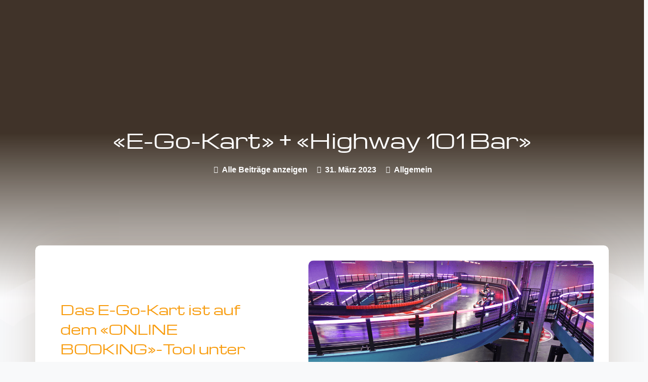

--- FILE ---
content_type: text/html; charset=UTF-8
request_url: https://cinema8.ch/e-go-kart-highway-101-bar/
body_size: 70996
content:

<!DOCTYPE html>



<html lang="de" prefix="og: https://ogp.me/ns#" class="no-js no-svg">
    <head>
        <meta charset="UTF-8">
        <meta name="viewport" content="width=device-width, initial-scale=1">
        <link rel="profile" href="http://gmpg.org/xfn/11">
        <title>«E-Go-Kart» + «Highway 101 Bar» &ndash; cinema 8 | pmkino Webseite</title>
                	<style>img:is([sizes="auto" i], [sizes^="auto," i]) { contain-intrinsic-size: 3000px 1500px }</style>
	
<!-- Suchmaschinen-Optimierung durch Rank Math PRO - https://rankmath.com/ -->
<meta name="description" content="Das E-Go-Kart ist auf dem «ONLINE BOOKING»-Tool unter dem Erlebnisbereich «E-Go-Kart» buchbar."/>
<meta name="robots" content="follow, index, max-snippet:-1, max-video-preview:-1, max-image-preview:large"/>
<link rel="canonical" href="https://cinema8.ch/e-go-kart-highway-101-bar/" />
<meta property="og:locale" content="de_DE" />
<meta property="og:type" content="article" />
<meta property="og:title" content="«E-Go-Kart» + «Highway 101 Bar» &ndash; cinema 8" />
<meta property="og:description" content="Das E-Go-Kart ist auf dem «ONLINE BOOKING»-Tool unter dem Erlebnisbereich «E-Go-Kart» buchbar." />
<meta property="og:url" content="https://cinema8.ch/e-go-kart-highway-101-bar/" />
<meta property="og:site_name" content="cinema8" />
<meta property="article:section" content="Allgemein" />
<meta property="og:updated_time" content="2025-06-20T14:57:50+02:00" />
<meta property="og:image" content="https://cinema8.ch/wp-content/uploads/sites/10/2023/05/IMG_3087.png" />
<meta property="og:image:secure_url" content="https://cinema8.ch/wp-content/uploads/sites/10/2023/05/IMG_3087.png" />
<meta property="og:image:width" content="1024" />
<meta property="og:image:height" content="680" />
<meta property="og:image:alt" content="«E-Go-Kart» + «Highway 101 Bar»" />
<meta property="og:image:type" content="image/png" />
<meta property="article:published_time" content="2023-03-31T15:35:49+02:00" />
<meta property="article:modified_time" content="2025-06-20T14:57:50+02:00" />
<meta name="twitter:card" content="summary_large_image" />
<meta name="twitter:title" content="«E-Go-Kart» + «Highway 101 Bar» &ndash; cinema 8" />
<meta name="twitter:description" content="Das E-Go-Kart ist auf dem «ONLINE BOOKING»-Tool unter dem Erlebnisbereich «E-Go-Kart» buchbar." />
<meta name="twitter:image" content="https://cinema8.ch/wp-content/uploads/sites/10/2023/05/IMG_3087.png" />
<meta name="twitter:label1" content="Verfasst von" />
<meta name="twitter:data1" content="pmadmin" />
<meta name="twitter:label2" content="Lesedauer" />
<meta name="twitter:data2" content="Weniger als eine Minute" />
<script type="application/ld+json" class="rank-math-schema">{"@context":"https://schema.org","@graph":[{"@type":["Organization","Person"],"@id":"https://cinema8.ch/#person","name":"cinema8","url":"https://cinema8.ch","logo":{"@type":"ImageObject","@id":"https://cinema8.ch/#logo","url":"https://cinema8.ch/wp-content/uploads/sites/10/2023/03/logo-150x150.png","contentUrl":"https://cinema8.ch/wp-content/uploads/sites/10/2023/03/logo-150x150.png","caption":"cinema8","inLanguage":"de"},"image":{"@id":"https://cinema8.ch/#logo"}},{"@type":"WebSite","@id":"https://cinema8.ch/#website","url":"https://cinema8.ch","name":"cinema8","publisher":{"@id":"https://cinema8.ch/#person"},"inLanguage":"de"},{"@type":"ImageObject","@id":"https://cinema8.ch/wp-content/uploads/sites/10/2023/05/IMG_3087.png","url":"https://cinema8.ch/wp-content/uploads/sites/10/2023/05/IMG_3087.png","width":"1024","height":"680","inLanguage":"de"},{"@type":"WebPage","@id":"https://cinema8.ch/e-go-kart-highway-101-bar/#webpage","url":"https://cinema8.ch/e-go-kart-highway-101-bar/","name":"\u00abE-Go-Kart\u00bb + \u00abHighway 101 Bar\u00bb &ndash; cinema 8","datePublished":"2023-03-31T15:35:49+02:00","dateModified":"2025-06-20T14:57:50+02:00","isPartOf":{"@id":"https://cinema8.ch/#website"},"primaryImageOfPage":{"@id":"https://cinema8.ch/wp-content/uploads/sites/10/2023/05/IMG_3087.png"},"inLanguage":"de"},{"@type":"Person","@id":"https://cinema8.ch/e-go-kart-highway-101-bar/#author","name":"pmadmin","image":{"@type":"ImageObject","@id":"https://secure.gravatar.com/avatar/45d3969d00538d05abeb8bdb6a79b153cfb66a4022e7f9fedd28b14cf82a2e2e?s=96&amp;d=mm&amp;r=g","url":"https://secure.gravatar.com/avatar/45d3969d00538d05abeb8bdb6a79b153cfb66a4022e7f9fedd28b14cf82a2e2e?s=96&amp;d=mm&amp;r=g","caption":"pmadmin","inLanguage":"de"}},{"@type":"BlogPosting","headline":"\u00abE-Go-Kart\u00bb + \u00abHighway 101 Bar\u00bb &ndash; cinema 8","keywords":"\u00abE-Go-Kart\u00bb + \u00abHighway 101 Bar\u00bb,Highway 101 Bar,E-Go-Kart","datePublished":"2023-03-31T15:35:49+02:00","dateModified":"2025-06-20T14:57:50+02:00","articleSection":"Allgemein","author":{"@id":"https://cinema8.ch/e-go-kart-highway-101-bar/#author","name":"pmadmin"},"publisher":{"@id":"https://cinema8.ch/#person"},"description":"Das E-Go-Kart ist auf dem \u00abONLINE BOOKING\u00bb-Tool unter dem Erlebnisbereich \u00abE-Go-Kart\u00bb buchbar.","name":"\u00abE-Go-Kart\u00bb + \u00abHighway 101 Bar\u00bb &ndash; cinema 8","@id":"https://cinema8.ch/e-go-kart-highway-101-bar/#richSnippet","isPartOf":{"@id":"https://cinema8.ch/e-go-kart-highway-101-bar/#webpage"},"image":{"@id":"https://cinema8.ch/wp-content/uploads/sites/10/2023/05/IMG_3087.png"},"inLanguage":"de","mainEntityOfPage":{"@id":"https://cinema8.ch/e-go-kart-highway-101-bar/#webpage"}}]}</script>
<!-- /Rank Math WordPress SEO Plugin -->

<link rel="alternate" type="application/rss+xml" title="cinema 8 &raquo; «E-Go-Kart» + «Highway 101 Bar»-Kommentar-Feed" href="https://cinema8.ch/e-go-kart-highway-101-bar/feed/" />
<link rel='stylesheet' id='wp-block-library-css' href='https://cinema8.ch/wp-includes/css/dist/block-library/style.min.css?ver=6.8.3' type='text/css' media='all' />
<style id='classic-theme-styles-inline-css' type='text/css'>
/*! This file is auto-generated */
.wp-block-button__link{color:#fff;background-color:#32373c;border-radius:9999px;box-shadow:none;text-decoration:none;padding:calc(.667em + 2px) calc(1.333em + 2px);font-size:1.125em}.wp-block-file__button{background:#32373c;color:#fff;text-decoration:none}
</style>
<style id='global-styles-inline-css' type='text/css'>
:root{--wp--preset--aspect-ratio--square: 1;--wp--preset--aspect-ratio--4-3: 4/3;--wp--preset--aspect-ratio--3-4: 3/4;--wp--preset--aspect-ratio--3-2: 3/2;--wp--preset--aspect-ratio--2-3: 2/3;--wp--preset--aspect-ratio--16-9: 16/9;--wp--preset--aspect-ratio--9-16: 9/16;--wp--preset--color--black: #000000;--wp--preset--color--cyan-bluish-gray: #abb8c3;--wp--preset--color--white: #ffffff;--wp--preset--color--pale-pink: #f78da7;--wp--preset--color--vivid-red: #cf2e2e;--wp--preset--color--luminous-vivid-orange: #ff6900;--wp--preset--color--luminous-vivid-amber: #fcb900;--wp--preset--color--light-green-cyan: #7bdcb5;--wp--preset--color--vivid-green-cyan: #00d084;--wp--preset--color--pale-cyan-blue: #8ed1fc;--wp--preset--color--vivid-cyan-blue: #0693e3;--wp--preset--color--vivid-purple: #9b51e0;--wp--preset--gradient--vivid-cyan-blue-to-vivid-purple: linear-gradient(135deg,rgba(6,147,227,1) 0%,rgb(155,81,224) 100%);--wp--preset--gradient--light-green-cyan-to-vivid-green-cyan: linear-gradient(135deg,rgb(122,220,180) 0%,rgb(0,208,130) 100%);--wp--preset--gradient--luminous-vivid-amber-to-luminous-vivid-orange: linear-gradient(135deg,rgba(252,185,0,1) 0%,rgba(255,105,0,1) 100%);--wp--preset--gradient--luminous-vivid-orange-to-vivid-red: linear-gradient(135deg,rgba(255,105,0,1) 0%,rgb(207,46,46) 100%);--wp--preset--gradient--very-light-gray-to-cyan-bluish-gray: linear-gradient(135deg,rgb(238,238,238) 0%,rgb(169,184,195) 100%);--wp--preset--gradient--cool-to-warm-spectrum: linear-gradient(135deg,rgb(74,234,220) 0%,rgb(151,120,209) 20%,rgb(207,42,186) 40%,rgb(238,44,130) 60%,rgb(251,105,98) 80%,rgb(254,248,76) 100%);--wp--preset--gradient--blush-light-purple: linear-gradient(135deg,rgb(255,206,236) 0%,rgb(152,150,240) 100%);--wp--preset--gradient--blush-bordeaux: linear-gradient(135deg,rgb(254,205,165) 0%,rgb(254,45,45) 50%,rgb(107,0,62) 100%);--wp--preset--gradient--luminous-dusk: linear-gradient(135deg,rgb(255,203,112) 0%,rgb(199,81,192) 50%,rgb(65,88,208) 100%);--wp--preset--gradient--pale-ocean: linear-gradient(135deg,rgb(255,245,203) 0%,rgb(182,227,212) 50%,rgb(51,167,181) 100%);--wp--preset--gradient--electric-grass: linear-gradient(135deg,rgb(202,248,128) 0%,rgb(113,206,126) 100%);--wp--preset--gradient--midnight: linear-gradient(135deg,rgb(2,3,129) 0%,rgb(40,116,252) 100%);--wp--preset--font-size--small: 13px;--wp--preset--font-size--medium: 20px;--wp--preset--font-size--large: 36px;--wp--preset--font-size--x-large: 42px;--wp--preset--spacing--20: 0.44rem;--wp--preset--spacing--30: 0.67rem;--wp--preset--spacing--40: 1rem;--wp--preset--spacing--50: 1.5rem;--wp--preset--spacing--60: 2.25rem;--wp--preset--spacing--70: 3.38rem;--wp--preset--spacing--80: 5.06rem;--wp--preset--shadow--natural: 6px 6px 9px rgba(0, 0, 0, 0.2);--wp--preset--shadow--deep: 12px 12px 50px rgba(0, 0, 0, 0.4);--wp--preset--shadow--sharp: 6px 6px 0px rgba(0, 0, 0, 0.2);--wp--preset--shadow--outlined: 6px 6px 0px -3px rgba(255, 255, 255, 1), 6px 6px rgba(0, 0, 0, 1);--wp--preset--shadow--crisp: 6px 6px 0px rgba(0, 0, 0, 1);}:where(.is-layout-flex){gap: 0.5em;}:where(.is-layout-grid){gap: 0.5em;}body .is-layout-flex{display: flex;}.is-layout-flex{flex-wrap: wrap;align-items: center;}.is-layout-flex > :is(*, div){margin: 0;}body .is-layout-grid{display: grid;}.is-layout-grid > :is(*, div){margin: 0;}:where(.wp-block-columns.is-layout-flex){gap: 2em;}:where(.wp-block-columns.is-layout-grid){gap: 2em;}:where(.wp-block-post-template.is-layout-flex){gap: 1.25em;}:where(.wp-block-post-template.is-layout-grid){gap: 1.25em;}.has-black-color{color: var(--wp--preset--color--black) !important;}.has-cyan-bluish-gray-color{color: var(--wp--preset--color--cyan-bluish-gray) !important;}.has-white-color{color: var(--wp--preset--color--white) !important;}.has-pale-pink-color{color: var(--wp--preset--color--pale-pink) !important;}.has-vivid-red-color{color: var(--wp--preset--color--vivid-red) !important;}.has-luminous-vivid-orange-color{color: var(--wp--preset--color--luminous-vivid-orange) !important;}.has-luminous-vivid-amber-color{color: var(--wp--preset--color--luminous-vivid-amber) !important;}.has-light-green-cyan-color{color: var(--wp--preset--color--light-green-cyan) !important;}.has-vivid-green-cyan-color{color: var(--wp--preset--color--vivid-green-cyan) !important;}.has-pale-cyan-blue-color{color: var(--wp--preset--color--pale-cyan-blue) !important;}.has-vivid-cyan-blue-color{color: var(--wp--preset--color--vivid-cyan-blue) !important;}.has-vivid-purple-color{color: var(--wp--preset--color--vivid-purple) !important;}.has-black-background-color{background-color: var(--wp--preset--color--black) !important;}.has-cyan-bluish-gray-background-color{background-color: var(--wp--preset--color--cyan-bluish-gray) !important;}.has-white-background-color{background-color: var(--wp--preset--color--white) !important;}.has-pale-pink-background-color{background-color: var(--wp--preset--color--pale-pink) !important;}.has-vivid-red-background-color{background-color: var(--wp--preset--color--vivid-red) !important;}.has-luminous-vivid-orange-background-color{background-color: var(--wp--preset--color--luminous-vivid-orange) !important;}.has-luminous-vivid-amber-background-color{background-color: var(--wp--preset--color--luminous-vivid-amber) !important;}.has-light-green-cyan-background-color{background-color: var(--wp--preset--color--light-green-cyan) !important;}.has-vivid-green-cyan-background-color{background-color: var(--wp--preset--color--vivid-green-cyan) !important;}.has-pale-cyan-blue-background-color{background-color: var(--wp--preset--color--pale-cyan-blue) !important;}.has-vivid-cyan-blue-background-color{background-color: var(--wp--preset--color--vivid-cyan-blue) !important;}.has-vivid-purple-background-color{background-color: var(--wp--preset--color--vivid-purple) !important;}.has-black-border-color{border-color: var(--wp--preset--color--black) !important;}.has-cyan-bluish-gray-border-color{border-color: var(--wp--preset--color--cyan-bluish-gray) !important;}.has-white-border-color{border-color: var(--wp--preset--color--white) !important;}.has-pale-pink-border-color{border-color: var(--wp--preset--color--pale-pink) !important;}.has-vivid-red-border-color{border-color: var(--wp--preset--color--vivid-red) !important;}.has-luminous-vivid-orange-border-color{border-color: var(--wp--preset--color--luminous-vivid-orange) !important;}.has-luminous-vivid-amber-border-color{border-color: var(--wp--preset--color--luminous-vivid-amber) !important;}.has-light-green-cyan-border-color{border-color: var(--wp--preset--color--light-green-cyan) !important;}.has-vivid-green-cyan-border-color{border-color: var(--wp--preset--color--vivid-green-cyan) !important;}.has-pale-cyan-blue-border-color{border-color: var(--wp--preset--color--pale-cyan-blue) !important;}.has-vivid-cyan-blue-border-color{border-color: var(--wp--preset--color--vivid-cyan-blue) !important;}.has-vivid-purple-border-color{border-color: var(--wp--preset--color--vivid-purple) !important;}.has-vivid-cyan-blue-to-vivid-purple-gradient-background{background: var(--wp--preset--gradient--vivid-cyan-blue-to-vivid-purple) !important;}.has-light-green-cyan-to-vivid-green-cyan-gradient-background{background: var(--wp--preset--gradient--light-green-cyan-to-vivid-green-cyan) !important;}.has-luminous-vivid-amber-to-luminous-vivid-orange-gradient-background{background: var(--wp--preset--gradient--luminous-vivid-amber-to-luminous-vivid-orange) !important;}.has-luminous-vivid-orange-to-vivid-red-gradient-background{background: var(--wp--preset--gradient--luminous-vivid-orange-to-vivid-red) !important;}.has-very-light-gray-to-cyan-bluish-gray-gradient-background{background: var(--wp--preset--gradient--very-light-gray-to-cyan-bluish-gray) !important;}.has-cool-to-warm-spectrum-gradient-background{background: var(--wp--preset--gradient--cool-to-warm-spectrum) !important;}.has-blush-light-purple-gradient-background{background: var(--wp--preset--gradient--blush-light-purple) !important;}.has-blush-bordeaux-gradient-background{background: var(--wp--preset--gradient--blush-bordeaux) !important;}.has-luminous-dusk-gradient-background{background: var(--wp--preset--gradient--luminous-dusk) !important;}.has-pale-ocean-gradient-background{background: var(--wp--preset--gradient--pale-ocean) !important;}.has-electric-grass-gradient-background{background: var(--wp--preset--gradient--electric-grass) !important;}.has-midnight-gradient-background{background: var(--wp--preset--gradient--midnight) !important;}.has-small-font-size{font-size: var(--wp--preset--font-size--small) !important;}.has-medium-font-size{font-size: var(--wp--preset--font-size--medium) !important;}.has-large-font-size{font-size: var(--wp--preset--font-size--large) !important;}.has-x-large-font-size{font-size: var(--wp--preset--font-size--x-large) !important;}
:where(.wp-block-post-template.is-layout-flex){gap: 1.25em;}:where(.wp-block-post-template.is-layout-grid){gap: 1.25em;}
:where(.wp-block-columns.is-layout-flex){gap: 2em;}:where(.wp-block-columns.is-layout-grid){gap: 2em;}
:root :where(.wp-block-pullquote){font-size: 1.5em;line-height: 1.6;}
</style>
<link rel='stylesheet' id='pmkino-front-font-style-css' href='https://cinema8.ch/wp-content/themes/pmkino/assets/front/font_robotoBundle.css?ver=6.8.3' type='text/css' media='all' />
<link rel='stylesheet' id='pmkino-front-style-css' href='https://cinema8.ch/wp-content/themes/pmkino/assets/front/themeLightBundle.css?ver=6.8.3' type='text/css' media='all' />
<style id='pmkino-front-style-inline-css' type='text/css'>

        .logo-wrapper .site-logo .logo-image {
            background-image: url(https://cinema8.ch/wp-content/uploads/sites/10/2023/09/Logo-Cinema-8-alles-unter-einem-Himmel_negativ-1.png);
        }
        .logo-wrapper .site-title:before,
        .logo-wrapper .site-logo:before {
			padding-top: 44.13407821229%;
		}

        .accent-color-background-dark,
        .select__menu .select__option--is-focused,
        .select__menu .select__option:active,
        .datepicker-container .react-datepicker__day--keyboard-selected:hover, 
        .datepicker-container .react-datepicker__month-text--keyboard-selected:hover, 
        .datepicker-container .react-datepicker__quarter-text--keyboard-selected:hover, 
        .datepicker-container .react-datepicker__year-text--keyboard-selected:hover,
        .datepicker-container .react-datepicker__day:hover, 
        .datepicker-container .react-datepicker__month-text:hover, 
        .datepicker-container .react-datepicker__quarter-text:hover, 
        .datepicker-container .react-datepicker__year-text:hover {
            background-color: #d18a10;
        }

        .is-today, 
        .movie-times .active-performance-date .performance-attributes,
        .mobile-slider-movietimes .show-wrapper.active-performance-date{
            background-color: rgba(241,159,43, 0.2);
        }

        .dark_with_accent .slider-arrow.prev {
            background-image: linear-gradient(to left, rgba(241,159,43, 0%) 0%, #f19f2b 100%);
        } 
        .dark_with_accent .slider-arrow.next {
            background-image: linear-gradient(to right, rgba(209,138,16, 0%) 0%, #d18a10 100%);
        }
        
        .popup-content,
        .menu-item-buy-ticket-container .performance-page {
            background: rgba(248, 249, 250, 0.87);
        }

        .slider-basic .gradient .countdown-wrapper,
        .datepicker-container .react-datepicker__month--selecting-range .react-datepicker__day--in-range:not(.react-datepicker__day--in-selecting-range, .react-datepicker__month-text--in-selecting-range, .react-datepicker__quarter-text--in-selecting-range, .react-datepicker__year-text--in-selecting-range),
        .datepicker-container .react-datepicker__year--selecting-range .react-datepicker__day--in-range:not(.react-datepicker__day--in-selecting-range, .react-datepicker__month-text--in-selecting-range, .react-datepicker__quarter-text--in-selecting-range, .react-datepicker__year-text--in-selecting-range),
        .datepicker-container .react-datepicker__month--selecting-range .react-datepicker__month-text--in-range:not(.react-datepicker__day--in-selecting-range, .react-datepicker__month-text--in-selecting-range, .react-datepicker__quarter-text--in-selecting-range, .react-datepicker__year-text--in-selecting-range),
        .datepicker-container .react-datepicker__year--selecting-range .react-datepicker__month-text--in-range:not(.react-datepicker__day--in-selecting-range, .react-datepicker__month-text--in-selecting-range, .react-datepicker__quarter-text--in-selecting-range, .react-datepicker__year-text--in-selecting-range),
        .datepicker-container  .react-datepicker__month--selecting-range .react-datepicker__quarter-text--in-range:not(.react-datepicker__day--in-selecting-range, .react-datepicker__month-text--in-selecting-range, .react-datepicker__quarter-text--in-selecting-range, .react-datepicker__year-text--in-selecting-range),
        .datepicker-container .react-datepicker__year--selecting-range .react-datepicker__quarter-text--in-range:not(.react-datepicker__day--in-selecting-range, .react-datepicker__month-text--in-selecting-range, .react-datepicker__quarter-text--in-selecting-range, .react-datepicker__year-text--in-selecting-range),
        .datepicker-container .react-datepicker__month--selecting-range .react-datepicker__year-text--in-range:not(.react-datepicker__day--in-selecting-range, .react-datepicker__month-text--in-selecting-range, .react-datepicker__quarter-text--in-selecting-range, .react-datepicker__year-text--in-selecting-range),
        .datepicker-container  .react-datepicker__year--selecting-range .react-datepicker__year-text--in-range:not(.react-datepicker__day--in-selecting-range, .react-datepicker__month-text--in-selecting-range, .react-datepicker__quarter-text--in-selecting-range, .react-datepicker__year-text--in-selecting-range) {
            background: rgba(209, 138, 16, 0.7);
        }

          .slider-basic.colored_blocks .headtext,
        .slider-basic.colored_blocks .item-subtitle,
        .movie-information.colored_blocks .item-subtitle,
        .slider-highlights .colored_blocks .highlight-title,
        .slider-basic-small.colored_blocks .custom-slider-title,
        .movie-information.colored_blocks .information,
        .colored_blocks .length,
        .colored_blocks .fsk-label.neutral-colors .fsk-text,
        .colored_blocks.movie-details .description,
        .colored_blocks .popup-content,
        .colored_blocks .menu-item-buy-ticket-container .performance-page,
        .colored_blocks.single-movie-more-movies-wrapper .movie-info-wrapper,
        .partly-colored-header .popup-content,        
        .partly-colored-header.menu-item-buy-ticket-container .performance-page,
        .list-grid.colored_blocks .movie-item-content .actors,
        .list-grid.colored_blocks .movie-item-content .description,
        .colored_blocks #pm-kino-error .page-content {        
            background: rgba(0, 0, 0, 0.8);
        }
        .dark_with_accent .poster-format-item .poster-info, 
        .dark_with_accent .trailer-format-item .poster-info,
        .colored_blocks .movie-times .show-wrapper .showtime {        
            background: rgba(0, 0, 0, 0.6);
        }
        .popup,
        .navigation-is-active body .site-inner::after {
            background: rgba(248, 249, 250, 0.8);
        }
        .poster-format-item .poster-info,
        .trailer-format-item .poster-info {
            background-color: rgba(248, 249, 250, 0.6);
        }
        .form-half-transparent-background {
            background-color: rgba(248, 249, 250, 0.3);
        }

        #site-header.partly-colored-header .menu,
        .partly-colored-header .site-navigation-desktop .menu .menu-item:hover .sub-menu,
        .partly-colored-header.menu-item-buy-ticket-container .select__control,
        .slider-front .slider-movies.dark_with_accent .slider-title,
        .slider-movies.dark_with_accent .performance-items-wrapper,
        .slider-movies.dark_with_accent .attributes-without-icons .accent-color-background,
        .overview-grid.dark_with_accent .attributes-without-icons .accent-color-background,
        .single-movie-more-movies-wrapper.colored_blocks .picture-wrapper .attributes-without-icons .accent-color-background,
        .colored_blocks .movie-times .performance-attributes,
        .list-grid.colored_blocks .movie-item-content .title,
        .overview-view-list.colored_blocks.movie .overview-title {
            background-color: #000000;
        }
        .partly-colored-header .multisite-selector .multisite-blogs {
            background-color: #000000 !important;
        }

        .filter-is-open .accent-color-background-half-transparent,
        .navigation-is-open .accent-color-background-half-transparent,
        .datepicker-container .react-datepicker__day--in-selecting-range:not(.react-datepicker__day--in-range, .react-datepicker__month-text--in-range, .react-datepicker__quarter-text--in-range, .react-datepicker__year-text--in-range),
        .datepicker-container .react-datepicker__month-text--in-selecting-range:not(.react-datepicker__day--in-range, .react-datepicker__month-text--in-range, .react-datepicker__quarter-text--in-range, .react-datepicker__year-text--in-range), 
        .datepicker-container .react-datepicker__quarter-text--in-selecting-range:not(.react-datepicker__day--in-range, .react-datepicker__month-text--in-range, .react-datepicker__quarter-text--in-range, .react-datepicker__year-text--in-range), 
        .datepicker-container .react-datepicker__year-text--in-selecting-range:not(.react-datepicker__day--in-range, .react-datepicker__month-text--in-range, .react-datepicker__quarter-text--in-range, .react-datepicker__year-text--in-range),
        .list-grid.colored_blocks .movie-times .performance-attributes,
        .movie-details .fsk-label.neutral-colors .text-small-label {
            background-color: rgba(241,159,43, 0.5);
        }

        .accent-color-border-thick {
            border: 3px solid #f19f2b;
		}
        .accent-color-border-medium {
            border: 2px solid #f19f2b;
        }
        .accent-color-border,
        .overview-view-grid .order-wrapper .poster-format-item
        .mobile-slider-movietimes .show-wrapper,
        .colored_blocks .movie-times .show-wrapper,
        .colored_blocks .preannouncement-hint {
            border: 1px #f19f2b solid;
        }

        .mobile-slider-movietimes .slick-current .date-slider-day-wrapper::after,
        .mobile-slider-movietimes .date-slider-day-wrapper.active-day::after,
        .overview-view-grid .order-wrapper .poster-format-item:hover,
        .overview-grid.no_slide .order-wrapper .poster-format-item:hover,
        .overview-view-grid-trailer .order-wrapper .trailer-format-item:hover,
        .slide-item .poster-format-item.hoveranimation:hover,
        .partly-colored-header .site-navigation-desktop .menu-item-link::after,
        .colored_blocks.overview-filter .react-datepicker-wrapper input,
        .colored_blocks .search-movies .search-movies-input {
            border-color: #f19f2b;  
        }

        .datepicker-container .react-datepicker,
        .colored_blocks .movie-times .show-wrapper:hover,
        .overview-filter .datepicker-container .react-datepicker__header {
            border-color: #d18a10;
        }
        .movie-times .show-wrapper.active-performance-date,
        .movie-times .movie-times-grid .is-today .show-wrapper.active-performance-date {
            border: 1px #d18a10 solid;
        }
        .triangle-right.active::after {
            border-color: transparent transparent transparent #d18a10;
        }
        .triangle-right.active.today::after {
            border-color: transparent transparent transparent #f19f2b;
        }
        .border-top-accent-color {
            border-top: 1px solid #f19f2b;
        }
        .overview-filter .search-link.filter-active path {
            fill: #f19f2b;
        }

        .filter-is-open .accent-color-font-color,
        #signup-content a,
        .slider-basic.colored_blocks .headtext,
        .slider-front .slider-movies.dark_with_accent .slider-title,
        .slider-basic.colored_blocks .item-subtitle,
        .slider-highlights .colored_blocks .highlight-title,
        .slider-basic-small.colored_blocks .custom-slider-title,
        .movie-information.colored_blocks .item-subtitle,
        .movie-information.colored_blocks .show-more-or-less-button, 
        .movie-information.colored_blocks .movie-information .show-more-or-less-button::after,
        .colored_blocks .length .minutes,
        .colored_blocks .movie-times .show-wrapper .showtime,
        .colored_blocks .fsk-label.neutral-colors .fsk-text,
        .list-grid.colored_blocks .movie-item-content .title,
        .overview-view-list.colored_blocks.movie .overview-title,
        .colored_blocks.movie-details .movie-text .description,
        .colored_blocks.single-movie-more-movies-wrapper .movie-title-no_slide,
        .partly-colored-header .multisite-selector .multisite-blog a,
        .list-grid.colored_blocks .movie-item-content .actors,
        .list-grid.colored_blocks .movie-item-content .description,
        .list-grid.colored_blocks .movie-item-content .description .show-more-or-less-button {
            color: #f19f2b;
		}

        body .brlbs-cmpnt-content-blocker a.brlbs-cmpnt-cb-provider-toggle:hover,
        .partly-colored-header .movie-buy-tickets-button-link-wrapper:hover .movie-buy-tickets-button-link,
        .site-slidebar .movie-information.colored_blocks .title-xlarge-bold,
        .colored_blocks.slider-basic .headtext .attributes-without-icons .attribute {
            color: #f19f2b !important;
        }

        .trailer,
        .trailer-button,
        .colored_blocks .information .length svg,
        .colored_blocks .more-information svg,
        .menu-item-buy-ticket-container.partly-colored-header .quick-ticket-icon svg,
        .colored_blocks .slide-item-content-wrapper .attributes-container svg {
            fill: #f19f2b;
        }

        .poster-grid .poster-gradient{
            background-image: linear-gradient(to bottom, #000 0%, rgba(0, 0, 0, 0.5) 50%, #f8f9fa 100%);
        }
        @media (max-width: 479px) {
            .movie-information .movie-information-gradient,
            .movie-details .black-fade-div {
                background-image: linear-gradient(to bottom, rgba(248, 249, 250, 0) 0%, #f8f9fa 100%);
            }
            .trailer-wrapper-button.trailer .trailer-text-wrapper {
                border: 1px #f19f2b solid;
            }
        }
        @media (min-width: 480px) {
            .movie-information.colored_blocks .information,
            .movie-information.colored_blocks .movie-information-content-wrapper .information .attributes-container .attribute, 
            .movie-information.colored_blocks .movie-information-content-wrapper .information .attributes-with-icons .attribute, 
            .movie-information.colored_blocks .movie-information-content-wrapper .information .attributes-without-icons .attribute {
                color: #f19f2b !important;
            }
        }
        @media (max-width: 759px) {
            .slider-basic.colored_blocks .image-wrapper:not(.own-content) .headline {
                color: #f19f2b !important;
                background: rgba(0, 0, 0, 0.8);
            }
        }
        @media (max-width: 1219px) {
            .menu-item-buy-ticket-container .performance-page {
                background-color: #f8f9fa;
            }
                    
            #site-header.partly-colored-header {
                background-color: #000000;
            }
        }

        .pmkino-forms-react .react-datepicker {
            border-color: #f8f9fa;
        }
        .pmkino-forms-react .react-datepicker__time-container .react-datepicker__time,
        .pmkino-forms-react .react-datepicker__month-container {
            background-color: #f8f9fa !important;
        }

        .pmkino-forms-react .react-datepicker__time-container .react-datepicker__time .react-datepicker__time-box ul.react-datepicker__time-list li.react-datepicker__time-list-item:hover {
            color: #f8f9fa;
        }
    
        .pmkino-forms-react .react-datepicker__header {
            background-color: #f8f9fa !important;
            border-bottom-color: #888888;
        }
        .pmkino-forms-react .react-datepicker__month {
            background-color: #f8f9fa !important;
        }
        .pmkino-forms-react .react-datepicker__day--disabled {
            color: #888 !important;
        }
        .pmkino-forms-react .react-datepicker__day:not(.react-datepicker__day--disabled):hover {
            background-color: #d18a10 !important;
        }
        .pmkino-forms-react .react-datepicker__day--selected {
            background-color: #f19f2b !important;
        }
    
        .site-navigation-desktop .menu-item-link::after,
        .movie-buy-tickets-button-link-wrapper {
            border: 1px solid #f19f2b;
        }
        .menu-item.menu-item-buy-ticket {
            background-color: #f8f9fa !important;
        }
        .overview-filter-button.week-day-filter.filter-active {
            background: rgba(209, 138, 16, 0.4);
        }

        .movie-buy-tickets-button-link-wrapper:hover {
            border: 1px solid #d18a10;
        }
        .site-navigation-desktop .menu-item.menu-item-buy-ticket .movie-buy-tickets-button-link-wrapper:hover a .movie-buy-tickets-button-link {
            color: #d18a10;			
        }
        .site-navigation-desktop .menu .menu-item.sub-menu-item-active .menu-item-link, 
        .site-navigation-desktop .menu .menu-item .menu-item-link:hover, 
        .site-navigation-desktop .sub-menu-item a:hover,
        .slider-title, 
        .site-navigation-desktop .menu-item.menu-item-buy-ticket a .movie-buy-tickets-button-link  {
            color: #f19f2b;
        }

        .overview-filter-button.week-day-filter:hover {
            color: #d18a10 !important;
            border-color: #d18a10;
        }
        .slider-basic .image-wrapper .gradient, 
        .slider-basic-small.even .image-wrapper .gradient, 
        .slider-basic-small.odd .image-wrapper .gradient,
        .trailer-format-item .grid-gradient {
            background-image: linear-gradient(to top, #000000 -15%, transparent 90%);
        }
        .slider-basic-item-content .headline {
            color: #FFFFFF !important;
        }

        .list-grid .movie-item-background-image-wrapper::after {
            background-image: linear-gradient(to bottom, 
            #f8f9fa 0%, 
            rgba(248, 249, 250, 0.6) 50%, 
            #f8f9fa 100%), 
            linear-gradient(to right, 
            #f8f9fa 20%, 
            transparent 70%), 
            linear-gradient(to bottom, 
            rgba(248, 249, 250, 0.3) 0%, 
            rgba(248, 249, 250, 0.5) 50%,
            rgba(248, 249, 250, 0.3) 100%);
        }
        .slider-highlights .image-wrapper .gradient-highlight {
            background-image: linear-gradient(
                to top,      
                rgba(0,0,0, 1) 60%,
                rgba(0,0,0, 0.738) 76%,
                rgba(0,0,0, 0.541) 80%,     
                rgba(0,0,0, 0.382) 84%,      
                rgba(0,0,0, 0.278) 86.5%,      
                rgba(0,0,0, 0.194) 90%,      
                rgba(0,0,0, 0.126) 92%,      
                rgba(0,0,0, 0.075) 93.2%,      
                rgba(0,0,0, 0.042) 95.1%,      
                rgba(0,0,0, 0.021) 96%,      
                rgba(0,0,0, 0.008) 97.2%,      
                rgba(0,0,0, 0.002) 99.2%,      
                rgba(0,0,0, 0.001) 99.2%,      
                rgba(0,0,0, 0) 100%      
            );
        }
        @media (min-width: 760px) {
            .slider-highlights .image-wrapper .gradient-highlight {
                background-image: radial-gradient(circle farthest-side at bottom left, 
                transparent 0%, 
                    rgba(0,0,0, 0.002) 1.2%,      
                    rgba(0,0,0, 0.008) 3.2%,      
                    rgba(0,0,0, 0.021) 7%,      
                    rgba(0,0,0, 0.042) 9.1%,      
                    rgba(0,0,0, 0.075) 11.2%,      
                    rgba(0,0,0, 0.126) 14%,      
                    rgba(0,0,0, 0.194) 18%,      
                    rgba(0,0,0, 0.208) 22.5%,      
                    rgba(0,0,0, 0.302) 27%,      
                    rgba(0,0,0, 0.441) 44%,     
                    rgba(0,0,0, 0.738) 53%,
                    rgba(0,0,0, 0.9) 95%
                );
            }
        }
        @media (min-width: 1220px) {
            .menu-item-buy-ticket .buy-ticket-sub-menu {
                background-color: transparent;
            }
            .list-grid .movie-item-background-image-wrapper::after {
                background-color: #f8f9fa;
            }
        }
    
            [data-attribute='ov'].colored-icon,
            [data-attribute='subtitled'].colored-icon,
            [data-attribute='omu'].colored-icon,
            [data-attribute='omeu'].colored-icon,
            [data-attribute='omdu'].colored-icon,
            [data-attribute='original'].colored-icon,
            .colored-icon [data-attribute='ov'],
            .colored-icon [data-attribute='subtitled'],
            .colored-icon [data-attribute='omu'],
            .colored-icon [data-attribute='omeu'],
            .colored-icon [data-attribute='omdu'],
            .colored-icon [data-attribute='original'],
            .colored-icon [data-attribute='originalversion'],
            .mobile-hint {
                background-color: rgba(241,159,43, 0.2);
                border-color: #f19f2b;  
                fill: #f19f2b;
            }
            [data-attribute='ov'].colored-icon svg,
            [data-attribute='subtitled'].colored-icon svg,
            [data-attribute='omu'].colored-icon svg,
            [data-attribute='omeu'].colored-icon svg,
            [data-attribute='omdu'].colored-icon svg,
            [data-attribute='original'].colored-icon svg,
            .colored-icon [data-attribute='ov'] svg,
            .colored-icon [data-attribute='subtitled'] svg,
            .colored-icon [data-attribute='omu'] svg,
            .colored-icon [data-attribute='omeu'] svg,
            .colored-icon [data-attribute='omdu'] svg,
            .colored-icon [data-attribute='omdu'] svg,
            .colored-icon [data-attribute='originalversion'] svg {
                fill: #f19f2b !important;
            }
            .colored_blocks .movie-times [data-attribute='ov'].colored-icon,
            .colored_blocks .movie-times [data-attribute='subtitled'].colored-icon,
            .colored_blocks .movie-times [data-attribute='omu'].colored-icon,
            .colored_blocks .movie-times [data-attribute='omeu'].colored-icon,
            .colored_blocks .movie-times [data-attribute='omdu'].colored-icon,
            .colored_blocks .movie-times [data-attribute='original'].colored-icon,
            .colored_blocks .movie-times .colored-icon [data-attribute='ov'],
            .colored_blocks .movie-times .colored-icon [data-attribute='subtitled'],
            .colored_blocks .movie-times .colored-icon [data-attribute='omu'],
            .colored_blocks .movie-times .colored-icon [data-attribute='omeu'],
            .colored_blocks .movie-times .colored-icon [data-attribute='omdu'],
            .colored_blocks .movie-times .colored-icon [data-attribute='original'],
            .colored_blocks .movie-times .colored-icon [data-attribute='originalversion'],
            .colored_blocks .mobile-hint {
                background-color: rgba(209, 138, 16, 0.2);
                border-color: #d18a10;  
                fill: #d18a10;
            }
            .colored_blocks .movie-times [data-attribute='ov'].colored-icon svg,
            .colored_blocks .movie-times [data-attribute='subtitled'].colored-icon svg,
            .colored_blocks .movie-times [data-attribute='omu'].colored-icon svg,
            .colored_blocks .movie-times [data-attribute='omeu'].colored-icon svg,
            .colored_blocks .movie-times [data-attribute='omdu'].colored-icon svg,
            .colored_blocks .movie-times [data-attribute='original'].colored-icon svg,
            .colored_blocks .movie-times .colored-icon [data-attribute='ov'] svg,
            .colored_blocks .movie-times .colored-icon [data-attribute='subtitled'] svg,
            .colored_blocks .movie-times .colored-icon [data-attribute='omu'] svg,
            .colored_blocks .movie-times .colored-icon [data-attribute='omeu'] svg,
            .colored_blocks .movie-times .colored-icon [data-attribute='omdu'] svg,
            .colored_blocks .movie-times .colored-icon [data-attribute='omdu'] svg,
            .colored_blocks .movie-times .colored-icon [data-attribute='originalversion'] svg {
                fill: #d18a10 !important;
            }
        
</style>
<link rel='stylesheet' id='pmkino-access-style-css' href='https://cinema8.ch/wp-content/themes/pmkino/assets/front/themeAccessBundle.css?ver=6.8.3' type='text/css' media='all' />
<link rel='stylesheet' id='elementor-frontend-css' href='https://cinema8.ch/wp-content/plugins/elementor/assets/css/frontend.min.css?ver=3.29.0' type='text/css' media='all' />
<style id='elementor-frontend-inline-css' type='text/css'>
.elementor-82 .elementor-element.elementor-element-f5a1124 > .elementor-background-overlay{background-image:url("https://cinema8.ch/wp-content/uploads/sites/10/2023/05/IMG_3087.png");}
</style>
<link rel='stylesheet' id='widget-heading-css' href='https://cinema8.ch/wp-content/plugins/elementor/assets/css/widget-heading.min.css?ver=3.29.0' type='text/css' media='all' />
<link rel='stylesheet' id='widget-post-info-css' href='https://cinema8.ch/wp-content/plugins/elementor-pro/assets/css/widget-post-info.min.css?ver=3.29.0' type='text/css' media='all' />
<link rel='stylesheet' id='widget-icon-list-css' href='https://cinema8.ch/wp-content/plugins/elementor/assets/css/widget-icon-list.min.css?ver=3.29.0' type='text/css' media='all' />
<link rel='stylesheet' id='elementor-icons-shared-0-css' href='https://cinema8.ch/wp-content/plugins/elementor/assets/lib/font-awesome/css/fontawesome.min.css?ver=5.15.3' type='text/css' media='all' />
<link rel='stylesheet' id='elementor-icons-fa-regular-css' href='https://cinema8.ch/wp-content/plugins/elementor/assets/lib/font-awesome/css/regular.min.css?ver=5.15.3' type='text/css' media='all' />
<link rel='stylesheet' id='elementor-icons-fa-solid-css' href='https://cinema8.ch/wp-content/plugins/elementor/assets/lib/font-awesome/css/solid.min.css?ver=5.15.3' type='text/css' media='all' />
<link rel='stylesheet' id='e-shapes-css' href='https://cinema8.ch/wp-content/plugins/elementor/assets/css/conditionals/shapes.min.css?ver=3.29.0' type='text/css' media='all' />
<link rel='stylesheet' id='e-animation-fadeInUp-css' href='https://cinema8.ch/wp-content/plugins/elementor/assets/lib/animations/styles/fadeInUp.min.css?ver=3.29.0' type='text/css' media='all' />
<link rel='stylesheet' id='widget-image-css' href='https://cinema8.ch/wp-content/plugins/elementor/assets/css/widget-image.min.css?ver=3.29.0' type='text/css' media='all' />
<link rel='stylesheet' id='e-motion-fx-css' href='https://cinema8.ch/wp-content/plugins/elementor-pro/assets/css/modules/motion-fx.min.css?ver=3.29.0' type='text/css' media='all' />
<link rel='stylesheet' id='elementor-icons-css' href='https://cinema8.ch/wp-content/plugins/elementor/assets/lib/eicons/css/elementor-icons.min.css?ver=5.40.0' type='text/css' media='all' />
<link rel='stylesheet' id='elementor-post-3-css' href='https://cinema8.ch/wp-content/uploads/sites/10/elementor/css/post-3.css?ver=1760603890' type='text/css' media='all' />
<link rel='stylesheet' id='widget-spacer-css' href='https://cinema8.ch/wp-content/plugins/elementor/assets/css/widget-spacer.min.css?ver=3.29.0' type='text/css' media='all' />
<link rel='stylesheet' id='widget-video-css' href='https://cinema8.ch/wp-content/plugins/elementor/assets/css/widget-video.min.css?ver=3.29.0' type='text/css' media='all' />
<link rel='stylesheet' id='elementor-post-72-css' href='https://cinema8.ch/wp-content/uploads/sites/10/elementor/css/post-72.css?ver=1760605311' type='text/css' media='all' />
<link rel='stylesheet' id='elementor-post-82-css' href='https://cinema8.ch/wp-content/uploads/sites/10/elementor/css/post-82.css?ver=1760604827' type='text/css' media='all' />
<link rel='stylesheet' id='borlabs-cookie-custom-css' href='https://cinema8.ch/wp-content/cache/borlabs-cookie/10/borlabs-cookie-10-de.css?ver=3.3.20.1-152' type='text/css' media='all' />
<script type="text/javascript" src="https://cinema8.ch/wp-includes/js/jquery/jquery.min.js?ver=3.7.1" id="jquery-core-js"></script>
<script type="text/javascript" src="https://cinema8.ch/wp-includes/js/jquery/jquery-migrate.min.js?ver=3.4.1" id="jquery-migrate-js"></script>
<script data-no-optimize="1" data-no-minify="1" data-cfasync="false" type="text/javascript" src="https://cinema8.ch/wp-content/cache/borlabs-cookie/10/borlabs-cookie-config-de.json.js?ver=3.3.20.1-260" id="borlabs-cookie-config-js"></script>
<link rel='shortlink' href='https://cinema8.ch/?p=72' />
<meta name="generator" content="Elementor 3.29.0; features: e_local_google_fonts; settings: css_print_method-external, google_font-enabled, font_display-auto">
			<style>
				.e-con.e-parent:nth-of-type(n+4):not(.e-lazyloaded):not(.e-no-lazyload),
				.e-con.e-parent:nth-of-type(n+4):not(.e-lazyloaded):not(.e-no-lazyload) * {
					background-image: none !important;
				}
				@media screen and (max-height: 1024px) {
					.e-con.e-parent:nth-of-type(n+3):not(.e-lazyloaded):not(.e-no-lazyload),
					.e-con.e-parent:nth-of-type(n+3):not(.e-lazyloaded):not(.e-no-lazyload) * {
						background-image: none !important;
					}
				}
				@media screen and (max-height: 640px) {
					.e-con.e-parent:nth-of-type(n+2):not(.e-lazyloaded):not(.e-no-lazyload),
					.e-con.e-parent:nth-of-type(n+2):not(.e-lazyloaded):not(.e-no-lazyload) * {
						background-image: none !important;
					}
				}
			</style>
			<link rel="icon" href="https://cinema8.ch/wp-content/uploads/sites/10/2023/02/favicon8.svg" sizes="32x32" />
<link rel="icon" href="https://cinema8.ch/wp-content/uploads/sites/10/2023/02/favicon8.svg" sizes="192x192" />
<link rel="apple-touch-icon" href="https://cinema8.ch/wp-content/uploads/sites/10/2023/02/favicon8.svg" />
<meta name="msapplication-TileImage" content="https://cinema8.ch/wp-content/uploads/sites/10/2023/02/favicon8.svg" />
		<style type="text/css" id="wp-custom-css">
			.elementor-element:not(.elementor-motion-effects-element-type-background),
.e-loop-item .elementor-element:not(.elementor-motion-effects-element-type-background) > .elementor-column-wrap {background-size:cover !important;}


strong {font-weight: bold}

a {color:inherit;}

 @media screen and (max-width: 769px) {.elementor-kit-3 h3 {font-size:20px;}}
#site-header .site-header-background {
	backdrop-filter: blur(10px);
	background-color: #FFFFFFD9;
	box-shadow: 0 0 20px rgba(0,0,0,.1);
}


#site-header .logo-wrapper .site-title 

{	background: none ;
	border-radius: 25px;
}

#site-footer .logo-wrapper .site-logo {
	background: #010101;
	border-radius: 13px;
}

.sticky-site-header .logo-wrapper .site-logo .logo-image, .sticky-site-header .logo-wrapper .site-title .logo-image {
	background-image: url("https://cinema8.ch/wp-content/uploads/sites/10/2023/05/Logo-Cinema-8-alles-unter-einem-Himmel_2.png");
}


.fsk-label [data-fsk="FSK 3"], .fsk-label [data-fsk="FSK 8"], .fsk-label [data-fsk="FSK 10"], .fsk-label [data-fsk="FSK 14"] {
    background: rgba(232, 149, 31, .75);
    box-shadow: 1px 1px #E8951F, -1px -1px #E8951F, -1px 1px #E8951F, 1px -1px #E8951F;
    color: #000;
    padding: 0 16px;
}

.attributes .attributes-container .attributes-without-icons .attribute {
	color: rgb(79, 76, 76);
}


.text-medium-navigation span,
.sub-menu-item a {
	font-weight: normal;
}


#site-header {
	box-shadow: none;
}

.header-container
.elementor-kit-3 button:hover {
    color: transparent;
    background-color: transparent !important;
    border-radius: 0px;
}

.cinema-start-date {
	display:none;
	visibility:hidden;
}


@media only screen and (max-width: 700px) {
.page-id-17 .elementor-element-fba8535 .elementor-container .elementor-element-5a0bdb2 .elementor-widget-container {
	margin-top: 120px;
}
}


		</style>
		    </head>

    <body class="wp-singular post-template-default single single-post postid-72 single-format-standard wp-custom-logo wp-theme-pmkino elementor-default elementor-template-full-width elementor-kit-3 elementor-page elementor-page-72 elementor-page-82">
  
    <div class="site">
        <div class="site-inner">
            <div id="pm-app"></div>
            <div id="pm-styling-wrapper"></div>
            <div id="fireplace-wrapper"></div>            <header id="site-header" class=""></header>            <script> 
                if(window.Compeso && window.Compeso.updateOrInitializeIFrameResizer) {
                    window.Compeso.updateOrInitializeIFrameResizer();
                }
            </script>

            <div id="content" class="site-content">


		<div data-elementor-type="single-post" data-elementor-id="82" class="elementor elementor-82 elementor-location-single post-72 post type-post status-publish format-standard has-post-thumbnail hentry category-allgemein" data-elementor-post-type="elementor_library">
					<section class="elementor-section elementor-top-section elementor-element elementor-element-f5a1124 elementor-section-full_width elementor-section-height-default elementor-section-height-default" data-id="f5a1124" data-element_type="section" data-settings="{&quot;background_background&quot;:&quot;gradient&quot;,&quot;shape_divider_bottom&quot;:&quot;mountains&quot;}">
							<div class="elementor-background-overlay"></div>
						<div class="elementor-shape elementor-shape-bottom" aria-hidden="true" data-negative="false">
			<svg xmlns="http://www.w3.org/2000/svg" viewBox="0 0 1000 100" preserveAspectRatio="none">
	<path class="elementor-shape-fill" opacity="0.33" d="M473,67.3c-203.9,88.3-263.1-34-320.3,0C66,119.1,0,59.7,0,59.7V0h1000v59.7 c0,0-62.1,26.1-94.9,29.3c-32.8,3.3-62.8-12.3-75.8-22.1C806,49.6,745.3,8.7,694.9,4.7S492.4,59,473,67.3z"/>
	<path class="elementor-shape-fill" opacity="0.66" d="M734,67.3c-45.5,0-77.2-23.2-129.1-39.1c-28.6-8.7-150.3-10.1-254,39.1 s-91.7-34.4-149.2,0C115.7,118.3,0,39.8,0,39.8V0h1000v36.5c0,0-28.2-18.5-92.1-18.5C810.2,18.1,775.7,67.3,734,67.3z"/>
	<path class="elementor-shape-fill" d="M766.1,28.9c-200-57.5-266,65.5-395.1,19.5C242,1.8,242,5.4,184.8,20.6C128,35.8,132.3,44.9,89.9,52.5C28.6,63.7,0,0,0,0 h1000c0,0-9.9,40.9-83.6,48.1S829.6,47,766.1,28.9z"/>
</svg>		</div>
					<div class="elementor-container elementor-column-gap-default">
					<div class="elementor-column elementor-col-100 elementor-top-column elementor-element elementor-element-3a2da4a" data-id="3a2da4a" data-element_type="column" data-settings="{&quot;background_background&quot;:&quot;gradient&quot;}">
			<div class="elementor-widget-wrap elementor-element-populated">
						<div class="elementor-element elementor-element-d5ea886 elementor-widget elementor-widget-theme-post-title elementor-page-title elementor-widget-heading" data-id="d5ea886" data-element_type="widget" data-widget_type="theme-post-title.default">
				<div class="elementor-widget-container">
					<h1 class="elementor-heading-title elementor-size-default">«E-Go-Kart» + «Highway 101 Bar»</h1>				</div>
				</div>
				<div class="elementor-element elementor-element-9ea755f elementor-align-center elementor-widget elementor-widget-post-info" data-id="9ea755f" data-element_type="widget" data-widget_type="post-info.default">
				<div class="elementor-widget-container">
							<ul class="elementor-inline-items elementor-icon-list-items elementor-post-info">
								<li class="elementor-icon-list-item elementor-repeater-item-7361c61 elementor-inline-item">
						<a href="/aktuelles">
											<span class="elementor-icon-list-icon">
								<i aria-hidden="true" class="fas fa-angle-left"></i>							</span>
									<span class="elementor-icon-list-text elementor-post-info__item elementor-post-info__item--type-custom">
										Alle Beiträge anzeigen					</span>
									</a>
				</li>
				<li class="elementor-icon-list-item elementor-repeater-item-47de8ce elementor-inline-item" itemprop="datePublished">
										<span class="elementor-icon-list-icon">
								<i aria-hidden="true" class="fas fa-calendar"></i>							</span>
									<span class="elementor-icon-list-text elementor-post-info__item elementor-post-info__item--type-date">
										<time>31. März 2023</time>					</span>
								</li>
				<li class="elementor-icon-list-item elementor-repeater-item-b601e27 elementor-inline-item" itemprop="about">
										<span class="elementor-icon-list-icon">
								<i aria-hidden="true" class="fas fa-folder-open"></i>							</span>
									<span class="elementor-icon-list-text elementor-post-info__item elementor-post-info__item--type-terms">
										<span class="elementor-post-info__terms-list">
				<a href="https://cinema8.ch/allgemein/" class="elementor-post-info__terms-list-item">Allgemein</a>				</span>
					</span>
								</li>
				</ul>
						</div>
				</div>
					</div>
		</div>
					</div>
		</section>
				<section class="elementor-section elementor-top-section elementor-element elementor-element-bac4667 elementor-section-boxed elementor-section-height-default elementor-section-height-default" data-id="bac4667" data-element_type="section" data-settings="{&quot;motion_fx_motion_fx_scrolling&quot;:&quot;yes&quot;,&quot;motion_fx_translateY_effect&quot;:&quot;yes&quot;,&quot;motion_fx_translateY_speed&quot;:{&quot;unit&quot;:&quot;px&quot;,&quot;size&quot;:2,&quot;sizes&quot;:[]},&quot;motion_fx_translateY_affectedRange&quot;:{&quot;unit&quot;:&quot;%&quot;,&quot;size&quot;:&quot;&quot;,&quot;sizes&quot;:{&quot;start&quot;:0,&quot;end&quot;:100}},&quot;motion_fx_devices&quot;:[&quot;desktop&quot;,&quot;tablet&quot;,&quot;mobile&quot;]}">
						<div class="elementor-container elementor-column-gap-default">
					<div class="elementor-column elementor-col-100 elementor-top-column elementor-element elementor-element-446dcc3b" data-id="446dcc3b" data-element_type="column" data-settings="{&quot;background_background&quot;:&quot;classic&quot;}">
			<div class="elementor-widget-wrap elementor-element-populated">
						<section class="elementor-section elementor-inner-section elementor-element elementor-element-1366f475 elementor-section-boxed elementor-section-height-default elementor-section-height-default" data-id="1366f475" data-element_type="section">
						<div class="elementor-container elementor-column-gap-default">
					<div class="elementor-column elementor-col-50 elementor-inner-column elementor-element elementor-element-24fbf80e" data-id="24fbf80e" data-element_type="column">
			<div class="elementor-widget-wrap elementor-element-populated">
						<div class="elementor-element elementor-element-5d4f7528 elementor-invisible elementor-widget elementor-widget-theme-post-excerpt" data-id="5d4f7528" data-element_type="widget" data-settings="{&quot;_animation&quot;:&quot;fadeInUp&quot;}" data-widget_type="theme-post-excerpt.default">
				<div class="elementor-widget-container">
					Das E-Go-Kart ist auf dem «ONLINE BOOKING»-Tool unter dem Erlebnisbereich «E-Go-Kart» buchbar.				</div>
				</div>
					</div>
		</div>
				<div class="elementor-column elementor-col-50 elementor-inner-column elementor-element elementor-element-4a0f0b4b" data-id="4a0f0b4b" data-element_type="column">
			<div class="elementor-widget-wrap elementor-element-populated">
						<div class="elementor-element elementor-element-6738cf71 elementor-widget elementor-widget-image" data-id="6738cf71" data-element_type="widget" data-widget_type="image.default">
				<div class="elementor-widget-container">
												<figure class="wp-caption">
											<a href="https://cinema8.ch/wp-content/uploads/sites/10/2023/05/IMG_3087.png" data-elementor-open-lightbox="yes" data-e-action-hash="#elementor-action%3Aaction%3Dlightbox%26settings%3DeyJpZCI6MTA0NDIsInVybCI6Imh0dHBzOlwvXC9jaW5lbWE4LmNoXC93cC1jb250ZW50XC91cGxvYWRzXC9zaXRlc1wvMTBcLzIwMjNcLzA1XC9JTUdfMzA4Ny5wbmcifQ%3D%3D">
							<img width="1024" height="680" src="https://cinema8.ch/wp-content/uploads/sites/10/2023/05/IMG_3087.png" class="attachment-large size-large wp-image-10442" alt="" srcset="https://cinema8.ch/wp-content/uploads/sites/10/2023/05/IMG_3087.png 1024w, https://cinema8.ch/wp-content/uploads/sites/10/2023/05/IMG_3087-300x199.png 300w, https://cinema8.ch/wp-content/uploads/sites/10/2023/05/IMG_3087-768x510.png 768w" sizes="(max-width: 1024px) 100vw, 1024px" />								</a>
											<figcaption class="widget-image-caption wp-caption-text"></figcaption>
										</figure>
									</div>
				</div>
					</div>
		</div>
					</div>
		</section>
				<div class="elementor-element elementor-element-62b4468a elementor-widget elementor-widget-theme-post-content" data-id="62b4468a" data-element_type="widget" data-widget_type="theme-post-content.default">
				<div class="elementor-widget-container">
							<div data-elementor-type="wp-post" data-elementor-id="72" class="elementor elementor-72" data-elementor-post-type="post">
						<section class="elementor-section elementor-top-section elementor-element elementor-element-3db728b0 elementor-section-boxed elementor-section-height-default elementor-section-height-default" data-id="3db728b0" data-element_type="section">
						<div class="elementor-container elementor-column-gap-default">
					<div class="elementor-column elementor-col-100 elementor-top-column elementor-element elementor-element-53b22d59" data-id="53b22d59" data-element_type="column">
			<div class="elementor-widget-wrap elementor-element-populated">
						<div class="elementor-element elementor-element-5b3e6bf3 elementor-widget elementor-widget-text-editor" data-id="5b3e6bf3" data-element_type="widget" data-widget_type="text-editor.default">
				<div class="elementor-widget-container">
									
<p>Telefonische Reservationen (062 888 14 88) können nur während der Öffnungszeiten der Kartbahn getätigt werden und sind nur möglich, wenn man bereits registriert ist.</p>
								</div>
				</div>
				<div class="elementor-element elementor-element-a8b5acd elementor-widget elementor-widget-text-editor" data-id="a8b5acd" data-element_type="widget" data-widget_type="text-editor.default">
				<div class="elementor-widget-container">
									
<p></p>
<p><strong>WICHTIG: Für beide Arten der Buchung muss man sich vorgängig, einmalig auf «ONLINE BOOKING» oder in der «Highway 101 Bar» registrieren.</strong> </p>
								</div>
				</div>
				<div class="elementor-element elementor-element-f34c691 elementor-widget elementor-widget-text-editor" data-id="f34c691" data-element_type="widget" data-widget_type="text-editor.default">
				<div class="elementor-widget-container">
									
<p>Bei der Online-Buchung kann NICHT mit der Member Card bezahlt werden, somit können auch die Member-Card-Rabatte nicht in Anspruch genommen werden.</p>
<p></p>
<p> </p>
								</div>
				</div>
				<div class="elementor-element elementor-element-1451f20 elementor-widget elementor-widget-button" data-id="1451f20" data-element_type="widget" data-widget_type="button.default">
				<div class="elementor-widget-container">
									<div class="elementor-button-wrapper">
					<a class="elementor-button elementor-button-link elementor-size-sm" href="/bereiche/indoor-kartbahn/">
						<span class="elementor-button-content-wrapper">
									<span class="elementor-button-text">Weitere Infos unter E-Go-Kart</span>
					</span>
					</a>
				</div>
								</div>
				</div>
				<div class="elementor-element elementor-element-74df108 elementor-widget elementor-widget-spacer" data-id="74df108" data-element_type="widget" data-widget_type="spacer.default">
				<div class="elementor-widget-container">
							<div class="elementor-spacer">
			<div class="elementor-spacer-inner"></div>
		</div>
						</div>
				</div>
				<div class="elementor-element elementor-element-9a88797 elementor-widget elementor-widget-video" data-id="9a88797" data-element_type="widget" data-settings="{&quot;video_type&quot;:&quot;vimeo&quot;}" data-widget_type="video.default">
				<div class="elementor-widget-container">
							<div class="elementor-wrapper elementor-open-inline">
			 <div class="brlbs-cmpnt-container brlbs-cmpnt-content-blocker brlbs-cmpnt-with-individual-styles" data-borlabs-cookie-content-blocker-id="vimeo-content-blocker" data-borlabs-cookie-content="[base64]"><div class="brlbs-cmpnt-cb-preset-c brlbs-cmpnt-cb-vimeo"> <div class="brlbs-cmpnt-cb-thumbnail" style="background-image: url('https://cinema8.ch/wp-content/uploads/borlabs-cookie/10/brlbs-cb-vimeo-main.png')"></div> <div class="brlbs-cmpnt-cb-main"> <div class="brlbs-cmpnt-cb-play-button"></div> <div class="brlbs-cmpnt-cb-content"> <p class="brlbs-cmpnt-cb-description">Sie sehen gerade einen Platzhalterinhalt von <strong>Vimeo</strong>. Um auf den eigentlichen Inhalt zuzugreifen, klicken Sie auf die Schaltfläche unten. Bitte beachten Sie, dass dabei Daten an Drittanbieter weitergegeben werden.</p> <a class="brlbs-cmpnt-cb-provider-toggle" href="#" data-borlabs-cookie-show-provider-information role="button">Mehr Informationen</a> </div> <div class="brlbs-cmpnt-cb-buttons"> <a class="brlbs-cmpnt-cb-btn" href="#" data-borlabs-cookie-unblock role="button">Inhalt entsperren</a> <a class="brlbs-cmpnt-cb-btn" href="#" data-borlabs-cookie-accept-service role="button" style="display: inherit">Erforderlichen Service akzeptieren und Inhalte entsperren</a> </div> </div> </div></div>		</div>
						</div>
				</div>
					</div>
		</div>
					</div>
		</section>
				</div>
						</div>
				</div>
					</div>
		</div>
					</div>
		</section>
				</div>
		                        </div><!-- .site-content -->

            <footer id="site-footer"></footer>

        </div><!-- site-inner -->
    </div><!-- site -->    
<div id="custom-content-popup" class="custom-content-popup"></div>
<div id="site-slidebar-right" class="site-slidebar"></div>
<div id="site-slidebar-right-second" class="site-slidebar"></div>
<div id="site-slidebar-left" class="site-slidebar"></div>    <!-- <div id="site-slidebar-right" class="site-slidebar"></div>
    <div id="site-slidebar-left" class="site-slidebar"></div> -->

    <script type="speculationrules">
{"prefetch":[{"source":"document","where":{"and":[{"href_matches":"\/*"},{"not":{"href_matches":["\/wp-*.php","\/wp-admin\/*","\/wp-content\/uploads\/sites\/10\/*","\/wp-content\/*","\/wp-content\/plugins\/*","\/wp-content\/themes\/pmkino\/*","\/*\\?(.+)"]}},{"not":{"selector_matches":"a[rel~=\"nofollow\"]"}},{"not":{"selector_matches":".no-prefetch, .no-prefetch a"}}]},"eagerness":"conservative"}]}
</script>
<script type="module" src="https://cinema8.ch/wp-content/plugins/borlabs-cookie/assets/javascript/borlabs-cookie.min.js?ver=3.3.20.1" id="borlabs-cookie-core-js-module" data-cfasync="false" data-no-minify="1" data-no-optimize="1"></script>
<!--googleoff: all--><div data-nosnippet data-borlabs-cookie-consent-required='true' id='BorlabsCookieBox'></div><div id='BorlabsCookieWidget' class='brlbs-cmpnt-container'></div><!--googleon: all-->			<script>
				const lazyloadRunObserver = () => {
					const lazyloadBackgrounds = document.querySelectorAll( `.e-con.e-parent:not(.e-lazyloaded)` );
					const lazyloadBackgroundObserver = new IntersectionObserver( ( entries ) => {
						entries.forEach( ( entry ) => {
							if ( entry.isIntersecting ) {
								let lazyloadBackground = entry.target;
								if( lazyloadBackground ) {
									lazyloadBackground.classList.add( 'e-lazyloaded' );
								}
								lazyloadBackgroundObserver.unobserve( entry.target );
							}
						});
					}, { rootMargin: '200px 0px 200px 0px' } );
					lazyloadBackgrounds.forEach( ( lazyloadBackground ) => {
						lazyloadBackgroundObserver.observe( lazyloadBackground );
					} );
				};
				const events = [
					'DOMContentLoaded',
					'elementor/lazyload/observe',
				];
				events.forEach( ( event ) => {
					document.addEventListener( event, lazyloadRunObserver );
				} );
			</script>
			<script type="text/javascript" id="pmkino-subpage-script-js-extra">
/* <![CDATA[ */
var pmkinoFrontVars = {"siteHeaderData":{"isFrontPage":false,"homeURL":"https:\/\/cinema8.ch\/","siteName":"cinema 8"},"topMenuData":{"order":[11371,622,3892,623,2448,2447,2438,2466,12266,2443,2440,2467,2459,8296,2444,2445,2446,10379,2441,2457,2469,2455,2471,2468,2458,2465,2472,2456,4955,2787,2788,2786],"items":{"11371":{"ID":11371,"menu_item_parent":"0","menu_order":1,"title":"\u00dcber Cinema 8","url":"https:\/\/cinema8.ch\/","target":"","classes":[""],"object":"page","menu_attribute":"","object_id":"11024","is_active":false,"is_overview":false},"622":{"ID":622,"menu_item_parent":"0","menu_order":2,"title":"Kino","url":"https:\/\/cinema8.ch\/kino\/","target":"","classes":[""],"object":"page","menu_attribute":"","object_id":"15","is_active":false,"is_overview":false},"3892":{"ID":3892,"menu_item_parent":"622","menu_order":3,"title":"Cinema 8 Kino","url":"https:\/\/cinema8.ch\/kino\/","target":"","classes":[""],"object":"page","menu_attribute":"","object_id":"15","is_active":false,"is_overview":false},"623":{"ID":623,"menu_item_parent":"622","menu_order":4,"title":"Programm\u00fcbersicht","url":"https:\/\/cinema8.ch\/programmuebersicht\/","target":"","classes":[""],"object":"page","menu_attribute":"","object_id":"12","is_active":false,"is_overview":true},"2448":{"ID":2448,"menu_item_parent":"622","menu_order":5,"title":"S\u00e4le & Technologie","url":"https:\/\/cinema8.ch\/bereiche\/technologie-saele\/","target":"","classes":[""],"object":"cinema-8","menu_attribute":"","object_id":"1188","is_active":false,"is_overview":false},"2447":{"ID":2447,"menu_item_parent":"622","menu_order":6,"title":"Australian Openair Kino","url":"https:\/\/cinema8.ch\/bereiche\/openair-kino\/","target":"","classes":[""],"object":"cinema-8","menu_attribute":"","object_id":"1049","is_active":false,"is_overview":false},"2438":{"ID":2438,"menu_item_parent":"0","menu_order":7,"title":"Aufenthalt","url":"https:\/\/cinema8.ch\/bereiche\/hotel-cinema-8\/","target":"","classes":[""],"object":"cinema-8","menu_attribute":"","object_id":"1082","is_active":false,"is_overview":false},"2466":{"ID":2466,"menu_item_parent":"2438","menu_order":8,"title":"Hotel Cinema 8 ***","url":"https:\/\/cinema8.ch\/bereiche\/hotel-cinema-8\/","target":"","classes":[""],"object":"cinema-8","menu_attribute":"","object_id":"1082","is_active":false,"is_overview":false},"12266":{"ID":12266,"menu_item_parent":"2438","menu_order":9,"title":"Hotelbuchung","url":"https:\/\/book.cinema8.ch\/","target":"_blank","classes":[""],"object":"custom","menu_attribute":"","object_id":"12266","is_active":false,"is_overview":false},"2443":{"ID":2443,"menu_item_parent":"2438","menu_order":10,"title":"Camper Stellplatz in Sch\u00f6ftland","url":"https:\/\/cinema8.ch\/bereiche\/camper-stellplatz\/","target":"","classes":[""],"object":"cinema-8","menu_attribute":"","object_id":"1088","is_active":false,"is_overview":false},"2440":{"ID":2440,"menu_item_parent":"0","menu_order":11,"title":"Erlebniswelten","url":"https:\/\/cinema8.ch\/bereich\/erlebniswelt\/","target":"","classes":[""],"object":"bereich","menu_attribute":"","object_id":"16","is_active":false,"is_overview":false},"2467":{"ID":2467,"menu_item_parent":"2440","menu_order":12,"title":"Indoor-Kartbahn","url":"https:\/\/cinema8.ch\/bereiche\/indoor-kartbahn\/","target":"","classes":[""],"object":"cinema-8","menu_attribute":"","object_id":"1118","is_active":false,"is_overview":false},"2459":{"ID":2459,"menu_item_parent":"2440","menu_order":13,"title":"Game Over Escape Rooms","url":"https:\/\/cinema8.ch\/bereiche\/game-over\/","target":"","classes":[""],"object":"cinema-8","menu_attribute":"","object_id":"945","is_active":false,"is_overview":false},"8296":{"ID":8296,"menu_item_parent":"2440","menu_order":14,"title":"Hyper-VR","url":"https:\/\/cinema8.ch\/bereiche\/hyper-vr\/","target":"","classes":[""],"object":"cinema-8","menu_attribute":"","object_id":"7742","is_active":false,"is_overview":false},"2444":{"ID":2444,"menu_item_parent":"2440","menu_order":15,"title":"Cult Bier Brauerei","url":"https:\/\/cinema8.ch\/bereiche\/brauerei\/","target":"","classes":[""],"object":"cinema-8","menu_attribute":"","object_id":"1113","is_active":false,"is_overview":false},"2445":{"ID":2445,"menu_item_parent":"2440","menu_order":16,"title":"7Di-Kino","url":"https:\/\/cinema8.ch\/bereiche\/7di-kino\/","target":"","classes":[""],"object":"cinema-8","menu_attribute":"","object_id":"1099","is_active":false,"is_overview":false},"2446":{"ID":2446,"menu_item_parent":"2440","menu_order":17,"title":"American Bowling","url":"https:\/\/cinema8.ch\/bereiche\/american-bowling\/","target":"","classes":[""],"object":"cinema-8","menu_attribute":"","object_id":"1095","is_active":false,"is_overview":false},"10379":{"ID":10379,"menu_item_parent":"2440","menu_order":18,"title":"SpassFabrik","url":"https:\/\/cinema8.ch\/bereiche\/spassfabrik\/","target":"","classes":[""],"object":"cinema-8","menu_attribute":"","object_id":"1090","is_active":false,"is_overview":false},"2441":{"ID":2441,"menu_item_parent":"0","menu_order":19,"title":"Genusswelten","url":"https:\/\/cinema8.ch\/bereich\/genusswelt\/","target":"","classes":[""],"object":"bereich","menu_attribute":"","object_id":"15","is_active":false,"is_overview":false},"2457":{"ID":2457,"menu_item_parent":"2441","menu_order":20,"title":"El M\u00e4x","url":"https:\/\/cinema8.ch\/bereiche\/el-maex\/","target":"","classes":[""],"object":"cinema-8","menu_attribute":"","object_id":"854","is_active":false,"is_overview":false},"2469":{"ID":2469,"menu_item_parent":"2441","menu_order":21,"title":"Space\u2019n\u2019Wings","url":"https:\/\/cinema8.ch\/bereiche\/spacenwings\/","target":"","classes":[""],"object":"cinema-8","menu_attribute":"","object_id":"1056","is_active":false,"is_overview":false},"2455":{"ID":2455,"menu_item_parent":"2441","menu_order":22,"title":"Cuba Bar","url":"https:\/\/cinema8.ch\/bereiche\/cuba-bar\/","target":"","classes":[""],"object":"cinema-8","menu_attribute":"","object_id":"1106","is_active":false,"is_overview":false},"2471":{"ID":2471,"menu_item_parent":"2441","menu_order":23,"title":"The Golden Bye Bye Bar","url":"https:\/\/cinema8.ch\/bereiche\/the-golden-bye-bye-bar\/","target":"","classes":[""],"object":"cinema-8","menu_attribute":"","object_id":"1103","is_active":false,"is_overview":false},"2468":{"ID":2468,"menu_item_parent":"2441","menu_order":24,"title":"Kino Bar","url":"https:\/\/cinema8.ch\/bereiche\/kino-bar\/","target":"","classes":[""],"object":"cinema-8","menu_attribute":"","object_id":"1109","is_active":false,"is_overview":false},"2458":{"ID":2458,"menu_item_parent":"2441","menu_order":25,"title":"First Celtic Lounge","url":"https:\/\/cinema8.ch\/bereiche\/first-celtic-lounge\/","target":"","classes":[""],"object":"cinema-8","menu_attribute":"","object_id":"978","is_active":false,"is_overview":false},"2465":{"ID":2465,"menu_item_parent":"2441","menu_order":26,"title":"Highway 101 Bar","url":"https:\/\/cinema8.ch\/bereiche\/highway-101-bar\/","target":"","classes":[""],"object":"cinema-8","menu_attribute":"","object_id":"1121","is_active":false,"is_overview":false},"2472":{"ID":2472,"menu_item_parent":"2441","menu_order":27,"title":"Wolke 7","url":"https:\/\/cinema8.ch\/bereiche\/wolke-7\/","target":"","classes":[""],"object":"cinema-8","menu_attribute":"","object_id":"952","is_active":false,"is_overview":false},"2456":{"ID":2456,"menu_item_parent":"2441","menu_order":28,"title":"Duty Free Shop","url":"https:\/\/cinema8.ch\/bereiche\/duty-free-shop\/","target":"","classes":[""],"object":"cinema-8","menu_attribute":"","object_id":"1063","is_active":false,"is_overview":false},"4955":{"ID":4955,"menu_item_parent":"0","menu_order":29,"title":"Shop","url":"https:\/\/shop.cinema8.ch\/","target":"_blank","classes":[""],"object":"custom","menu_attribute":"","object_id":"4955","is_active":false,"is_overview":false},"2787":{"ID":2787,"menu_item_parent":"0","menu_order":30,"title":"Aktuelles","url":"\/aktuelles","target":"","classes":[""],"object":"custom","menu_attribute":"","object_id":"2787","is_active":false,"is_overview":false},"2788":{"ID":2788,"menu_item_parent":"2787","menu_order":31,"title":"Flying News","url":"\/aktuelles","target":"","classes":[""],"object":"custom","menu_attribute":"","object_id":"2788","is_active":false,"is_overview":false},"2786":{"ID":2786,"menu_item_parent":"2787","menu_order":32,"title":"Cinema 8 Events","url":"\/events","target":"","classes":[""],"object":"custom","menu_attribute":"","object_id":"2786","is_active":false,"is_overview":false}}},"bottomMenuData":{"order":[4],"items":{"4":{"ID":4,"post_title":"Impressum","post_status":"publish","post_modified":"2023-02-28 15:00:31","permalink":"https:\/\/cinema8.ch\/rechtliches\/impressum\/","elementorlink":"https:\/\/cinema8.ch\/wp-admin\/post.php?post=4&amp;&action=elementor"}},"post_status":"publish"},"extraBottomMenuData":{"order":[47,3893,2480,2507,51,2482,2618,44,2984,2982,2983,2979,2978,2981,5866,2484,2487,2488,2489,2502,2503,2500,2504,2501,2483,2493,2494,2490,2491,2492,8744,10682,2499,2498,12267,2497,2785,2784,2783,40,3591,2506,2980],"items":{"47":{"ID":47,"menu_item_parent":"0","menu_order":1,"title":"Kino","url":"\/kino","target":"","classes":[""],"object":"custom","menu_attribute":"","object_id":"47","is_active":false,"is_overview":false},"3893":{"ID":3893,"menu_item_parent":"47","menu_order":2,"title":"Kino Startseite","url":"https:\/\/cinema8.ch\/kino\/","target":"","classes":[""],"object":"page","menu_attribute":"","object_id":"15","is_active":false,"is_overview":false},"2480":{"ID":2480,"menu_item_parent":"47","menu_order":3,"title":"Programm\u00fcbersicht","url":"https:\/\/cinema8.ch\/programmuebersicht\/","target":"","classes":[""],"object":"page","menu_attribute":"","object_id":"12","is_active":false,"is_overview":true},"2507":{"ID":2507,"menu_item_parent":"47","menu_order":4,"title":"S\u00e4le und Technologie","url":"https:\/\/cinema8.ch\/bereiche\/technologie-saele\/","target":"","classes":[""],"object":"cinema-8","menu_attribute":"","object_id":"1188","is_active":false,"is_overview":false},"51":{"ID":51,"menu_item_parent":"47","menu_order":5,"title":"Angebote und Preise","url":"\/bereiche\/technologie-saele\/#preise","target":"","classes":[""],"object":"custom","menu_attribute":"","object_id":"51","is_active":false,"is_overview":false},"2482":{"ID":2482,"menu_item_parent":"47","menu_order":6,"title":"Open Air Kino","url":"https:\/\/cinema8.ch\/bereiche\/openair-kino\/","target":"","classes":[""],"object":"cinema-8","menu_attribute":"","object_id":"1049","is_active":false,"is_overview":false},"2618":{"ID":2618,"menu_item_parent":"47","menu_order":7,"title":"Bedienungsanleitung Kino-Online-Bezahlung","url":"\/wp-content\/uploads\/sites\/10\/2023\/05\/online-check-in_mgx1nf6c.pdf","target":"","classes":[""],"object":"custom","menu_attribute":"","object_id":"2618","is_active":false,"is_overview":false},"44":{"ID":44,"menu_item_parent":"0","menu_order":8,"title":"Cinema 8","url":"\/","target":"","classes":[""],"object":"custom","menu_attribute":"","object_id":"44","is_active":false,"is_overview":false},"2984":{"ID":2984,"menu_item_parent":"44","menu_order":9,"title":"Offene Stellen","url":"https:\/\/cinema8.ch\/stellen\/","target":"","classes":[""],"object":"page","menu_attribute":"","object_id":"2672","is_active":false,"is_overview":false},"2982":{"ID":2982,"menu_item_parent":"44","menu_order":10,"title":"Medienberichte","url":"https:\/\/cinema8.ch\/medienberichte\/","target":"","classes":[""],"object":"page","menu_attribute":"","object_id":"2679","is_active":false,"is_overview":false},"2983":{"ID":2983,"menu_item_parent":"44","menu_order":11,"title":"Geschichte","url":"https:\/\/cinema8.ch\/geschichte\/","target":"","classes":[""],"object":"page","menu_attribute":"","object_id":"2674","is_active":false,"is_overview":false},"2979":{"ID":2979,"menu_item_parent":"44","menu_order":12,"title":"Member-Card","url":"https:\/\/cinema8.ch\/member-card\/","target":"","classes":[""],"object":"page","menu_attribute":"","object_id":"2701","is_active":false,"is_overview":false},"2978":{"ID":2978,"menu_item_parent":"44","menu_order":13,"title":"Newsletter abonnieren","url":"https:\/\/cinema8.ch\/newsletter-abonnieren\/","target":"","classes":[""],"object":"page","menu_attribute":"","object_id":"2703","is_active":false,"is_overview":false},"2981":{"ID":2981,"menu_item_parent":"44","menu_order":14,"title":"Kontakt","url":"https:\/\/cinema8.ch\/kontakt\/","target":"","classes":[""],"object":"page","menu_attribute":"","object_id":"2681","is_active":false,"is_overview":false},"5866":{"ID":5866,"menu_item_parent":"44","menu_order":15,"title":"Partner","url":"https:\/\/cinema8.ch\/partner\/","target":"","classes":[""],"object":"page","menu_attribute":"","object_id":"5849","is_active":false,"is_overview":false},"2484":{"ID":2484,"menu_item_parent":"0","menu_order":16,"title":"Genusswelten","url":"https:\/\/cinema8.ch\/bereich\/genusswelt\/","target":"","classes":[""],"object":"bereich","menu_attribute":"","object_id":"15","is_active":false,"is_overview":false},"2487":{"ID":2487,"menu_item_parent":"2484","menu_order":17,"title":"El M\u00e4x","url":"https:\/\/cinema8.ch\/bereiche\/el-maex\/","target":"","classes":[""],"object":"cinema-8","menu_attribute":"","object_id":"854","is_active":false,"is_overview":false},"2488":{"ID":2488,"menu_item_parent":"2484","menu_order":18,"title":"Space\u2019n\u2019Wings","url":"https:\/\/cinema8.ch\/bereiche\/spacenwings\/","target":"","classes":[""],"object":"cinema-8","menu_attribute":"","object_id":"1056","is_active":false,"is_overview":false},"2489":{"ID":2489,"menu_item_parent":"2484","menu_order":19,"title":"Wolke 7","url":"https:\/\/cinema8.ch\/bereiche\/wolke-7\/","target":"","classes":[""],"object":"cinema-8","menu_attribute":"","object_id":"952","is_active":false,"is_overview":false},"2502":{"ID":2502,"menu_item_parent":"2484","menu_order":20,"title":"Highway 101 Bar","url":"https:\/\/cinema8.ch\/bereiche\/highway-101-bar\/","target":"","classes":[""],"object":"cinema-8","menu_attribute":"","object_id":"1121","is_active":false,"is_overview":false},"2503":{"ID":2503,"menu_item_parent":"2484","menu_order":21,"title":"Kino Bar","url":"https:\/\/cinema8.ch\/bereiche\/kino-bar\/","target":"","classes":[""],"object":"cinema-8","menu_attribute":"","object_id":"1109","is_active":false,"is_overview":false},"2500":{"ID":2500,"menu_item_parent":"2484","menu_order":22,"title":"Cuba Bar","url":"https:\/\/cinema8.ch\/bereiche\/cuba-bar\/","target":"","classes":[""],"object":"cinema-8","menu_attribute":"","object_id":"1106","is_active":false,"is_overview":false},"2504":{"ID":2504,"menu_item_parent":"2484","menu_order":23,"title":"The Golden Bye Bye Bar","url":"https:\/\/cinema8.ch\/bereiche\/the-golden-bye-bye-bar\/","target":"","classes":[""],"object":"cinema-8","menu_attribute":"","object_id":"1103","is_active":false,"is_overview":false},"2501":{"ID":2501,"menu_item_parent":"2484","menu_order":24,"title":"First Celtic Lounge","url":"https:\/\/cinema8.ch\/bereiche\/first-celtic-lounge\/","target":"","classes":[""],"object":"cinema-8","menu_attribute":"","object_id":"978","is_active":false,"is_overview":false},"2483":{"ID":2483,"menu_item_parent":"0","menu_order":25,"title":"Erlebniswelten","url":"https:\/\/cinema8.ch\/bereich\/erlebniswelt\/","target":"","classes":[""],"object":"bereich","menu_attribute":"","object_id":"16","is_active":false,"is_overview":false},"2493":{"ID":2493,"menu_item_parent":"2483","menu_order":26,"title":"Game Over","url":"https:\/\/cinema8.ch\/bereiche\/game-over\/","target":"","classes":[""],"object":"cinema-8","menu_attribute":"","object_id":"945","is_active":false,"is_overview":false},"2494":{"ID":2494,"menu_item_parent":"2483","menu_order":27,"title":"Indoor-Kartbahn","url":"https:\/\/cinema8.ch\/bereiche\/indoor-kartbahn\/","target":"","classes":[""],"object":"cinema-8","menu_attribute":"","object_id":"1118","is_active":false,"is_overview":false},"2490":{"ID":2490,"menu_item_parent":"2483","menu_order":28,"title":"Cult Bier Brauerei","url":"https:\/\/cinema8.ch\/bereiche\/brauerei\/","target":"","classes":[""],"object":"cinema-8","menu_attribute":"","object_id":"1113","is_active":false,"is_overview":false},"2491":{"ID":2491,"menu_item_parent":"2483","menu_order":29,"title":"7Di-Kino","url":"https:\/\/cinema8.ch\/bereiche\/7di-kino\/","target":"","classes":[""],"object":"cinema-8","menu_attribute":"","object_id":"1099","is_active":false,"is_overview":false},"2492":{"ID":2492,"menu_item_parent":"2483","menu_order":30,"title":"American Bowling","url":"https:\/\/cinema8.ch\/bereiche\/american-bowling\/","target":"","classes":[""],"object":"cinema-8","menu_attribute":"","object_id":"1095","is_active":false,"is_overview":false},"8744":{"ID":8744,"menu_item_parent":"2483","menu_order":31,"title":"Hyper-VR","url":"https:\/\/cinema8.ch\/bereiche\/hyper-vr\/","target":"","classes":[""],"object":"cinema-8","menu_attribute":"","object_id":"7742","is_active":false,"is_overview":false},"10682":{"ID":10682,"menu_item_parent":"2483","menu_order":32,"title":"SpassFabrik","url":"https:\/\/cinema8.ch\/bereiche\/spassfabrik\/","target":"","classes":[""],"object":"cinema-8","menu_attribute":"","object_id":"1090","is_active":false,"is_overview":false},"2499":{"ID":2499,"menu_item_parent":"0","menu_order":33,"title":"Aufenthalt","url":"https:\/\/cinema8.ch\/bereich\/aufenthalt\/","target":"","classes":[""],"object":"bereich","menu_attribute":"","object_id":"17","is_active":false,"is_overview":false},"2498":{"ID":2498,"menu_item_parent":"2499","menu_order":34,"title":"Hotel Cinema 8 ***","url":"https:\/\/cinema8.ch\/bereiche\/hotel-cinema-8\/","target":"","classes":[""],"object":"cinema-8","menu_attribute":"","object_id":"1082","is_active":false,"is_overview":false},"12267":{"ID":12267,"menu_item_parent":"2499","menu_order":35,"title":"Hotelbuchung","url":"https:\/\/book.cinema8.ch\/","target":"_blank","classes":[""],"object":"custom","menu_attribute":"","object_id":"12267","is_active":false,"is_overview":false},"2497":{"ID":2497,"menu_item_parent":"2499","menu_order":36,"title":"Camper Stellplatz in Sch\u00f6ftland","url":"https:\/\/cinema8.ch\/bereiche\/camper-stellplatz\/","target":"","classes":[""],"object":"cinema-8","menu_attribute":"","object_id":"1088","is_active":false,"is_overview":false},"2785":{"ID":2785,"menu_item_parent":"0","menu_order":37,"title":"Aktuelles","url":"\/aktuelles","target":"","classes":[""],"object":"custom","menu_attribute":"","object_id":"2785","is_active":false,"is_overview":false},"2784":{"ID":2784,"menu_item_parent":"2785","menu_order":38,"title":"Flying News","url":"\/aktuelles","target":"","classes":[""],"object":"custom","menu_attribute":"","object_id":"2784","is_active":false,"is_overview":false},"2783":{"ID":2783,"menu_item_parent":"2785","menu_order":39,"title":"Cinema 8 Events","url":"\/events","target":"","classes":[""],"object":"custom","menu_attribute":"","object_id":"2783","is_active":false,"is_overview":false},"40":{"ID":40,"menu_item_parent":"0","menu_order":40,"title":"Shop","url":"https:\/\/shop.cinema8.ch\/","target":"_blank","classes":[""],"object":"custom","menu_attribute":"","object_id":"40","is_active":false,"is_overview":false},"3591":{"ID":3591,"menu_item_parent":"40","menu_order":41,"title":"Cinema 8 Webshop","url":"https:\/\/shop.cinema8.ch\/","target":"","classes":[""],"object":"custom","menu_attribute":"","object_id":"3591","is_active":false,"is_overview":false},"2506":{"ID":2506,"menu_item_parent":"40","menu_order":42,"title":"Duty Free Shop","url":"https:\/\/cinema8.ch\/bereiche\/duty-free-shop\/","target":"","classes":[""],"object":"cinema-8","menu_attribute":"","object_id":"1063","is_active":false,"is_overview":false},"2980":{"ID":2980,"menu_item_parent":"0","menu_order":43,"title":"Impressum und AGBs","url":"https:\/\/cinema8.ch\/impressum-und-agbs\/","target":"","classes":[""],"object":"page","menu_attribute":"","object_id":"2683","is_active":false,"is_overview":false}}},"multisiteSelector":{"edited":true,"items":{"LOCAL-dd920228-8a84-4631-a847-733bd9ec54e5":{"pk":"LOCAL-dd920228-8a84-4631-a847-733bd9ec54e5","type":"cinemaObject","cinemaPk":"8ef4009e-13ba-4582-b860-eb374d0d7028"}},"order":["LOCAL-dd920228-8a84-4631-a847-733bd9ec54e5"]},"apiData":{"cinemas":{"items":{"8ef4009e-13ba-4582-b860-eb374d0d7028":{"pk":"8ef4009e-13ba-4582-b860-eb374d0d7028","nameDisplay":"Cinema 8","nameShort":"CNM8","website":"https:\/\/www.cinema8.ch\/","scope":{"type":"single","multiCinema":null,"cinemaDataProvider":{"type":"mars","marsCinemaId":"schoeftland_cinema8","marsBookingServer":"https:\/\/kinotickets.express"},"languageSettings":null,"cinemaLocalTimezone":"Europe\/Berlin","newsletterSettings":{"customerDataSource":"sendInBlue"},"socialsSettings":{"twitter":null,"instagram":null,"tiktok":null,"facebook":"https:\/\/www.facebook.com\/cinema8"},"elbenwaldSettings":null,"unidySettings":null,"cinemaIcon":null,"cinemaColor":null}}}},"movies":{"items":{"54c1d767-4fae-4d76-bec0-e02ad0c21bcd":{"descriptionShort":"Nach einem Flugzeugabsturz stranden eine f\u00e4hige Mitarbeiterin und ihr nerviger Chef auf einer abgelegenen Insel. Sie muss ihre \u00dcberlebensk\u00fcnste einsetzen, um beide am Leben zu erhalten, trotz ihrer schwierigen Beziehung.","posterURL":"https:\/\/api4.kinotickets.online\/schoeftland_cinema8\/api\/v1\/images\/2166742_lx7210_send_help__atmos_d_16j_.jpg","audioTechnology":null,"performances":[{"attributes":[{"id":"1087","name":"2D"},{"id":"2","name":"Vorpremiere D"}],"concessionOptions":[],"date":"2026-01-24","deeplinkURL":"https:\/\/kinotickets.express\/schoeftland_cinema8\/booking\/72289","id":"72289","showtime":"23:15","theatreID":"5","theatreName":"GATE 5","timeUtc":1769292900000,"type":"CHOOSE","supplementaryProductList":[],"cinema":"8ef4009e-13ba-4582-b860-eb374d0d7028","limitations":{"visibleFrom":null,"purchaseFrom":null,"purchaseUntil":null},"priceInfo":{"lowestCustomerCardPrice":null},"seatClasses":null},{"attributes":[{"id":"1087","name":"2D"},{"id":"2","name":"Vorpremiere D"}],"concessionOptions":[],"date":"2026-01-28","deeplinkURL":"https:\/\/kinotickets.express\/schoeftland_cinema8\/booking\/72290","id":"72290","showtime":"20:15","theatreID":"5","theatreName":"GATE 5","timeUtc":1769627700000,"type":"CHOOSE","supplementaryProductList":[],"cinema":"8ef4009e-13ba-4582-b860-eb374d0d7028","limitations":{"visibleFrom":null,"purchaseFrom":null,"purchaseUntil":null},"priceInfo":{"lowestCustomerCardPrice":null},"seatClasses":null}],"technologyAttributes":[{"id":"1087","name":"2D"},{"id":"2","name":"Vorpremiere D"}],"length":113,"ratingSummaries":[],"reservationID":2166742,"weekAtTheater":0,"titleDisplay":null,"technology":null,"startingDate":"2026-01-22","order":0.375,"posterAttribute":null,"filmTechnology":null,"teaser":"","genres":["Horror","Thriller","Kom\u00f6die"],"isEvent":false,"websiteURL":"","productionYear":2026,"origTitle":"Send Help","ambientURL":"https:\/\/image.tmdb.org\/t\/p\/w1280\/egPjVZQkex73piq0V3oF1MO5pzi.jpg","title":"Send Help","images":{"poster":{"id":null,"format":null,"alt":"Send Help - Poster","url":"https:\/\/api4.kinotickets.online\/schoeftland_cinema8\/api\/v1\/images\/2166742_lx7210_send_help__atmos_d_16j_.jpg","position":null},"ambient":{"id":null,"format":null,"alt":"Send Help - Ambient","url":"https:\/\/image.tmdb.org\/t\/p\/w1280\/egPjVZQkex73piq0V3oF1MO5pzi.jpg","position":null},"backgrounds":[{"id":null,"format":null,"alt":"Send Help - Background","url":"https:\/\/image.tmdb.org\/t\/p\/w1280\/egPjVZQkex73piq0V3oF1MO5pzi.jpg","position":null}]},"tags":[],"id":"2166742","alternativeIds":null,"categories":[],"trailerURL":"https:\/\/www.youtube.com\/watch?v=l7iH-oSnJKU","description":"Nach einem Flugzeugabsturz stranden eine f\u00e4hige Mitarbeiterin und ihr nerviger Chef auf einer abgelegenen Insel. Sie muss ihre \u00dcberlebensk\u00fcnste einsetzen, um beide am Leben zu erhalten, trotz ihrer schwierigen Beziehung.","productionCountry":"US","actors":[{"character":"Linda Liddle","id":"53714","imageURL":"https:\/\/image.tmdb.org\/t\/p\/w780\/zmcwkvBGU4j6QEClXGu7ODjDEM.jpg","name":"Rachel McAdams"},{"character":"Bradley Preston","id":"527393","imageURL":"https:\/\/image.tmdb.org\/t\/p\/w780\/xN3GdvIlqsR838gDoblhPH0numP.jpg","name":"Dylan O'Brien"},{"character":"","id":"4477127","imageURL":"https:\/\/image.tmdb.org\/t\/p\/w780\/4JNIAlJXlw1HTF2log6GUeErDcT.jpg","name":"Edyll Ismail"},{"character":"","id":"109438","imageURL":"https:\/\/image.tmdb.org\/t\/p\/w780\/gHvKqCXfpzaGp46gqsy9MVDfmSf.jpg","name":"Xavier Samuel"},{"character":"","id":"145248","imageURL":"https:\/\/image.tmdb.org\/t\/p\/w780\/rd1ScdIuW0Wo4qdjIDsnXeZDr8a.jpg","name":"Chris Pang"},{"character":"","id":"1743358","imageURL":"https:\/\/image.tmdb.org\/t\/p\/w780\/jQBCefKZTK1U1BusbpH0OWpYjXB.jpg","name":"\u0e18\u0e40\u0e19\u0e28 \u0e27\u0e23\u0e32\u0e01\u0e38\u0e25\u0e19\u0e38\u0e40\u0e04\u0e23\u0e32\u0e30\u0e2b\u0e4c"},{"character":"","id":"1446431","imageURL":"https:\/\/image.tmdb.org\/t\/p\/w780\/lrzUm5whjsyqOfADa8cJYVl6del.jpg","name":"Emma Raimi"},{"character":"","id":"11357","imageURL":"https:\/\/image.tmdb.org\/t\/p\/w780\/p9335ljr7luOWsfwZSOlsIzFJKE.jpg","name":"Bruce Campbell"},{"character":"","id":"352","imageURL":"https:\/\/image.tmdb.org\/t\/p\/w780\/lcnjaw2CFN6q9eaes1jTYrUB0rb.jpg","name":"Dennis Haysbert"}],"fsk":16,"imageURLs":["https:\/\/image.tmdb.org\/t\/p\/w1280\/egPjVZQkex73piq0V3oF1MO5pzi.jpg"],"filmID":2166742,"pk":"54c1d767-4fae-4d76-bec0-e02ad0c21bcd","directors":[{"id":"7623","imageURL":"https:\/\/image.tmdb.org\/t\/p\/w780\/8gssvwiPrFRuFRlr5ruKx68k1Jl.jpg","name":"Sam Raimi"}],"subTitle":null,"elbenwaldArticles":null,"limitations":{"visibleFrom":null,"purchaseFrom":null,"showCountdown":false},"alternativeLinks":null,"preanouncements":null},"44a6888f-736b-4b2b-a21e-868ad30c4137":{"descriptionShort":"Nia DaCosta kn\u00fcpft an die Welt an, die Danny Boyle und Alex Garland in \u201e28 Years Later\u201c geschaffen haben \u2013 und stellt sie auf den Kopf. In der Fortsetzung dieser epischen Geschichte findet sich Dr. Kelson in einer schockierenden...","posterURL":"https:\/\/api4.kinotickets.online\/schoeftland_cinema8\/api\/v1\/images\/1021859_lx9807_28_years_later__the_bone_temple__atmos_d_16j_.jpg","audioTechnology":null,"performances":[{"attributes":[{"id":"1087","name":"2D"},{"id":"1522","name":"Dolby Atmos"}],"concessionOptions":[],"date":"2026-01-15","deeplinkURL":"https:\/\/kinotickets.express\/schoeftland_cinema8\/booking\/71656","id":"71656","showtime":"20:15","theatreID":"2","theatreName":"GATE 2","timeUtc":1768504500000,"type":"CHOOSE","supplementaryProductList":[],"cinema":"8ef4009e-13ba-4582-b860-eb374d0d7028","limitations":{"visibleFrom":null,"purchaseFrom":null,"purchaseUntil":null},"priceInfo":{"lowestCustomerCardPrice":null},"seatClasses":null},{"attributes":[{"id":"1087","name":"2D"},{"id":"1522","name":"Dolby Atmos"}],"concessionOptions":[],"date":"2026-01-16","deeplinkURL":"https:\/\/kinotickets.express\/schoeftland_cinema8\/booking\/71657","id":"71657","showtime":"20:25","theatreID":"2","theatreName":"GATE 2","timeUtc":1768591500000,"type":"CHOOSE","supplementaryProductList":[],"cinema":"8ef4009e-13ba-4582-b860-eb374d0d7028","limitations":{"visibleFrom":null,"purchaseFrom":null,"purchaseUntil":null},"priceInfo":{"lowestCustomerCardPrice":null},"seatClasses":null},{"attributes":[{"id":"1087","name":"2D"},{"id":"1522","name":"Dolby Atmos"}],"concessionOptions":[],"date":"2026-01-16","deeplinkURL":"https:\/\/kinotickets.express\/schoeftland_cinema8\/booking\/71941","id":"71941","showtime":"23:15","theatreID":"2","theatreName":"GATE 2","timeUtc":1768601700000,"type":"CHOOSE","supplementaryProductList":[],"cinema":"8ef4009e-13ba-4582-b860-eb374d0d7028","limitations":{"visibleFrom":null,"purchaseFrom":null,"purchaseUntil":null},"priceInfo":{"lowestCustomerCardPrice":null},"seatClasses":null},{"attributes":[{"id":"1087","name":"2D"},{"id":"1522","name":"Dolby Atmos"}],"concessionOptions":[],"date":"2026-01-17","deeplinkURL":"https:\/\/kinotickets.express\/schoeftland_cinema8\/booking\/71658","id":"71658","showtime":"20:30","theatreID":"2","theatreName":"GATE 2","timeUtc":1768678200000,"type":"CHOOSE","supplementaryProductList":[],"cinema":"8ef4009e-13ba-4582-b860-eb374d0d7028","limitations":{"visibleFrom":null,"purchaseFrom":null,"purchaseUntil":null},"priceInfo":{"lowestCustomerCardPrice":null},"seatClasses":null},{"attributes":[{"id":"1087","name":"2D"},{"id":"1522","name":"Dolby Atmos"}],"concessionOptions":[],"date":"2026-01-17","deeplinkURL":"https:\/\/kinotickets.express\/schoeftland_cinema8\/booking\/71857","id":"71857","showtime":"23:15","theatreID":"2","theatreName":"GATE 2","timeUtc":1768688100000,"type":"CHOOSE","supplementaryProductList":[],"cinema":"8ef4009e-13ba-4582-b860-eb374d0d7028","limitations":{"visibleFrom":null,"purchaseFrom":null,"purchaseUntil":null},"priceInfo":{"lowestCustomerCardPrice":null},"seatClasses":null},{"attributes":[{"id":"1087","name":"2D"},{"id":"1522","name":"Dolby Atmos"}],"concessionOptions":[],"date":"2026-01-18","deeplinkURL":"https:\/\/kinotickets.express\/schoeftland_cinema8\/booking\/71659","id":"71659","showtime":"20:35","theatreID":"1","theatreName":"GATE 1","timeUtc":1768764900000,"type":"CHOOSE","supplementaryProductList":[],"cinema":"8ef4009e-13ba-4582-b860-eb374d0d7028","limitations":{"visibleFrom":null,"purchaseFrom":null,"purchaseUntil":null},"priceInfo":{"lowestCustomerCardPrice":null},"seatClasses":null},{"attributes":[{"id":"1087","name":"2D"},{"id":"1522","name":"Dolby Atmos"}],"concessionOptions":[],"date":"2026-01-19","deeplinkURL":"https:\/\/kinotickets.express\/schoeftland_cinema8\/booking\/71660","id":"71660","showtime":"20:15","theatreID":"3","theatreName":"GATE 3","timeUtc":1768850100000,"type":"CHOOSE","supplementaryProductList":[],"cinema":"8ef4009e-13ba-4582-b860-eb374d0d7028","limitations":{"visibleFrom":null,"purchaseFrom":null,"purchaseUntil":null},"priceInfo":{"lowestCustomerCardPrice":null},"seatClasses":null},{"attributes":[{"id":"1087","name":"2D"},{"id":"1522","name":"Dolby Atmos"}],"concessionOptions":[],"date":"2026-01-20","deeplinkURL":"https:\/\/kinotickets.express\/schoeftland_cinema8\/booking\/71661","id":"71661","showtime":"20:15","theatreID":"5","theatreName":"GATE 5","timeUtc":1768936500000,"type":"CHOOSE","supplementaryProductList":[],"cinema":"8ef4009e-13ba-4582-b860-eb374d0d7028","limitations":{"visibleFrom":null,"purchaseFrom":null,"purchaseUntil":null},"priceInfo":{"lowestCustomerCardPrice":null},"seatClasses":null},{"attributes":[{"id":"1087","name":"2D"},{"id":"1522","name":"Dolby Atmos"}],"concessionOptions":[],"date":"2026-01-21","deeplinkURL":"https:\/\/kinotickets.express\/schoeftland_cinema8\/booking\/71662","id":"71662","showtime":"20:15","theatreID":"2","theatreName":"GATE 2","timeUtc":1769022900000,"type":"CHOOSE","supplementaryProductList":[],"cinema":"8ef4009e-13ba-4582-b860-eb374d0d7028","limitations":{"visibleFrom":null,"purchaseFrom":null,"purchaseUntil":null},"priceInfo":{"lowestCustomerCardPrice":null},"seatClasses":null}],"technologyAttributes":[{"id":"1087","name":"2D"},{"id":"1522","name":"Dolby Atmos"}],"length":110,"ratingSummaries":[],"reservationID":1021859,"weekAtTheater":0,"titleDisplay":null,"technology":null,"startingDate":"2026-01-15","order":0.4166666666666667,"posterAttribute":null,"filmTechnology":null,"teaser":"","genres":["Horror","Thriller","Science Fiction"],"isEvent":false,"websiteURL":"","productionYear":2026,"origTitle":"28 Years Later: The Bone Temple","ambientURL":"https:\/\/image.tmdb.org\/t\/p\/w1280\/hySKuneIV2W8QFUNQ4B8zSYTcrr.jpg","title":"28 Years later: The Bone Temple","images":{"poster":{"id":null,"format":null,"alt":"28 Years later: The Bone Temple - Poster","url":"https:\/\/api4.kinotickets.online\/schoeftland_cinema8\/api\/v1\/images\/1021859_lx9807_28_years_later__the_bone_temple__atmos_d_16j_.jpg","position":null},"ambient":{"id":null,"format":null,"alt":"28 Years later: The Bone Temple - Ambient","url":"https:\/\/image.tmdb.org\/t\/p\/w1280\/hySKuneIV2W8QFUNQ4B8zSYTcrr.jpg","position":null},"backgrounds":[{"id":null,"format":null,"alt":"28 Years later: The Bone Temple - Background","url":"https:\/\/image.tmdb.org\/t\/p\/w1280\/liImaqVpPGo3ddLWkJPeJxvaqCI.jpg","position":null}]},"tags":[],"id":"1021859","alternativeIds":null,"categories":[],"trailerURL":"https:\/\/www.youtube.com\/watch?v=-ACG07iy098","description":"Nia DaCosta kn\u00fcpft an die Welt an, die Danny Boyle und Alex Garland in \u201e28 Years Later\u201c geschaffen haben \u2013 und stellt sie auf den Kopf. In der Fortsetzung dieser epischen Geschichte findet sich Dr. Kelson in einer schockierenden neuen Beziehung wieder \u2013 mit Konsequenzen, die die Welt, wie sie sie kennen, ver\u00e4ndern k\u00f6nnten \u2013, und Spikes (Alfie Williams) Begegnung mit Jimmy Crystal wird zu einem Albtraum, dem er nicht entkommen kann. In der Welt von The Bone Temple sind die Infizierten nicht mehr die gr\u00f6\u00dfte Bedrohung f\u00fcr das \u00dcberleben \u2013 die Unmenschlichkeit der \u00dcberlebenden kann seltsamer und erschreckender sein.","productionCountry":"GB, US","actors":[{"character":"Dr. Ian Kelson","id":"5469","imageURL":"https:\/\/image.tmdb.org\/t\/p\/w780\/u29BOqiV5GCQ8k8WUJM50i9xlBf.jpg","name":"Ralph Fiennes"},{"character":"Spike","id":"5107934","imageURL":"https:\/\/image.tmdb.org\/t\/p\/w780\/wqfyAhZH6uCu5J4THsz2gJxsizB.jpg","name":"Alfie Williams"},{"character":"Sir Lord Jimmy Crystal","id":"85065","imageURL":"https:\/\/image.tmdb.org\/t\/p\/w780\/9RrqnB1BRaWWHEjlWVVAna0sdBB.jpg","name":"Jack O'Connell"},{"character":"Samson","id":"1344320","imageURL":"https:\/\/image.tmdb.org\/t\/p\/w780\/yFE1xHcKn9Gww9DCUYQmBlZ3HVx.jpg","name":"Chi Lewis-Parry"},{"character":"Jimmy Ink","id":"1672504","imageURL":"https:\/\/image.tmdb.org\/t\/p\/w780\/f7XXomAaSRxE3h5NT0sAlcQTjPL.jpg","name":"Erin Kellyman"},{"character":"Jimmima","id":"2290611","imageURL":"https:\/\/image.tmdb.org\/t\/p\/w780\/lcsyb7KZUcg8LRBkiCJScYD2rYT.jpg","name":"Emma Laird"},{"character":"Jimmy Fox","id":"5512256","imageURL":"https:\/\/image.tmdb.org\/t\/p\/w780\/5e33CGwTztSLeSuurikvEF3AIjx.jpg","name":"Sam Locke"},{"character":"Jimmy Jimmy","id":"4502181","imageURL":"https:\/\/image.tmdb.org\/t\/p\/w780\/d3fUGvffYdI6pxmEID3O5a3rPZk.jpg","name":"Robert Rhodes"},{"character":"Jimmy Snake","id":"3916722","imageURL":"https:\/\/image.tmdb.org\/t\/p\/w780\/iaoN4uHwbLmVmt4ESxeardbJmRG.jpg","name":"Ghazi Al Ruffai"},{"character":"Jimmy Jones","id":"5514148","imageURL":"https:\/\/image.tmdb.org\/t\/p\/w780\/kuQCb4Nhe0xEE4LqanGAizuCAGR.jpg","name":"Maura Bird"},{"character":"Jimmy Shite","id":"5518922","imageURL":"https:\/\/image.tmdb.org\/t\/p\/w780\/tH5BfF7KwpfME997B0pZ57Bfi6h.jpg","name":"Connor Newall"},{"character":"Tom","id":"1742624","imageURL":"https:\/\/image.tmdb.org\/t\/p\/w780\/mx44YUmWqkAuRonvPinZa11klQi.jpg","name":"Louis Ashbourne Serkis"}],"fsk":16,"imageURLs":["https:\/\/image.tmdb.org\/t\/p\/w1280\/liImaqVpPGo3ddLWkJPeJxvaqCI.jpg"],"filmID":1021859,"pk":"44a6888f-736b-4b2b-a21e-868ad30c4137","directors":[{"id":"1795072","imageURL":"https:\/\/image.tmdb.org\/t\/p\/w780\/zRyaLNXLT2gKgPvLreyg3GeEIdD.jpg","name":"Nia DaCosta"}],"subTitle":null,"elbenwaldArticles":null,"limitations":{"visibleFrom":null,"purchaseFrom":null,"showCountdown":false},"alternativeLinks":null,"preanouncements":null},"ac51050a-8be2-495f-a01a-fd959e046644":{"descriptionShort":"Das b\u00f6se Imperium ist gefallen, doch imperiale Kriegsherren sind weiterhin \u00fcber die Galaxis verstreut. Die junge Neue Republik arbeitet daran, alles zu sch\u00fctzen, wof\u00fcr die Rebellion gek\u00e4mpft hat, und hat sich dazu die...","posterURL":"https:\/\/api4.kinotickets.online\/schoeftland_cinema8\/api\/v1\/images\/1013459_lx5047_the_mandalorian_and_grogu___atmos_d_14j_.jpg","audioTechnology":null,"performances":[{"attributes":[{"id":"1087","name":"2D"},{"id":"1522","name":"Dolby Atmos"},{"id":"4","name":"Brunch-Kino"}],"concessionOptions":[],"date":"2026-06-07","deeplinkURL":"https:\/\/kinotickets.express\/schoeftland_cinema8\/booking\/70057","id":"70057","showtime":"11:00","theatreID":"1","theatreName":"GATE 1","timeUtc":1780822800000,"type":"CHOOSE","supplementaryProductList":[],"cinema":"8ef4009e-13ba-4582-b860-eb374d0d7028","limitations":{"visibleFrom":null,"purchaseFrom":null,"purchaseUntil":null},"priceInfo":{"lowestCustomerCardPrice":null},"seatClasses":null}],"technologyAttributes":[{"id":"1087","name":"2D"},{"id":"1522","name":"Dolby Atmos"},{"id":"4","name":"Brunch-Kino"}],"length":100,"ratingSummaries":[],"reservationID":1013459,"weekAtTheater":0,"titleDisplay":null,"technology":null,"startingDate":"2026-06-04","order":2.25,"posterAttribute":null,"filmTechnology":null,"teaser":"","genres":["Action","Abenteuer","Science Fiction"],"isEvent":false,"websiteURL":"","productionYear":2026,"origTitle":"Star Wars: The Mandalorian and Grogu","ambientURL":"https:\/\/image.tmdb.org\/t\/p\/w1280\/4lj7MZtcIDI2FmZXGkFWh0sNCsq.jpg","title":"The Mandalorian and Grogu","images":{"poster":{"id":null,"format":null,"alt":"The Mandalorian and Grogu - Poster","url":"https:\/\/api4.kinotickets.online\/schoeftland_cinema8\/api\/v1\/images\/1013459_lx5047_the_mandalorian_and_grogu___atmos_d_14j_.jpg","position":null},"ambient":{"id":12130,"format":"landscape","alt":"The Mandalorian and Grogu Ambientbield","url":"https:\/\/cinema8.ch\/wp-content\/uploads\/sites\/10\/2025\/11\/4lj7MZtcIDI2FmZXGkFWh0sNCsq.jpg","position":null,"positionX":67,"positionY":29},"backgrounds":[{"id":null,"format":null,"alt":"The Mandalorian and Grogu - Background","url":"https:\/\/image.tmdb.org\/t\/p\/w1280\/4lj7MZtcIDI2FmZXGkFWh0sNCsq.jpg","position":null}]},"tags":[],"id":"1013459","alternativeIds":null,"categories":[],"trailerURL":"https:\/\/www.youtube.com\/watch?v=WQvy1dJWeHQ","description":"Das b\u00f6se Imperium ist gefallen, doch imperiale Kriegsherren sind weiterhin \u00fcber die Galaxis verstreut. Die junge Neue Republik arbeitet daran, alles zu sch\u00fctzen, wof\u00fcr die Rebellion gek\u00e4mpft hat, und hat sich dazu die Hilfe des legend\u00e4ren mandalorianischen Kopfgeldj\u00e4gers Din Djarin und seines jungen Lehrlings Grogu gesichert.","productionCountry":"US","actors":[{"character":"Din Djarin \/ The Mandalorian","id":"1253360","imageURL":"https:\/\/image.tmdb.org\/t\/p\/w780\/9VYK7oxcqhjd5LAH6ZFJ3XzOlID.jpg","name":"Pedro Pascal"},{"character":"Zeb (voice)","id":"571562","imageURL":"https:\/\/image.tmdb.org\/t\/p\/w780\/cpO0muunoigq1WHegeOEI1AIQAo.jpg","name":"Steve Blum"},{"character":"Colonel Ward","id":"10205","imageURL":"https:\/\/image.tmdb.org\/t\/p\/w780\/wTSnfktNBLd6kwQxgvkqYw6vEon.jpg","name":"Sigourney Weaver"},{"character":"Rotta the Hutt (voice)","id":"206905","imageURL":"https:\/\/image.tmdb.org\/t\/p\/w780\/zKk4vmDeUexdevtt6wm8WdMQ1TG.jpg","name":"Jeremy Allen White"},{"character":"Imperial Warlord","id":"1323612","imageURL":"https:\/\/image.tmdb.org\/t\/p\/w780\/6PSW0qaoY3KSnWUUv6f54NOuPC0.jpg","name":"Jonny Coyne"},{"character":"Trapper Wolf","id":"71538","imageURL":"https:\/\/image.tmdb.org\/t\/p\/w780\/dDTTrShpCnCacxB3LhpPffFIdB5.jpg","name":"Dave Filoni"},{"character":"Pelli Moto","id":"12110","imageURL":"https:\/\/image.tmdb.org\/t\/p\/w780\/iQClumvSfTHgysxSofFmcLXmkCc.jpg","name":"Amy Sedaris"}],"fsk":14,"imageURLs":["https:\/\/image.tmdb.org\/t\/p\/w1280\/4lj7MZtcIDI2FmZXGkFWh0sNCsq.jpg"],"filmID":1013459,"pk":"ac51050a-8be2-495f-a01a-fd959e046644","directors":[{"id":"15277","imageURL":"https:\/\/image.tmdb.org\/t\/p\/w780\/tnx7iMVydPQXGOoLsxXl84PXtbA.jpg","name":"Jon Favreau"}],"subTitle":null,"elbenwaldArticles":null,"limitations":{"visibleFrom":null,"purchaseFrom":null,"showCountdown":false},"alternativeLinks":null,"preanouncements":null},"57d78016-e0bf-4437-a981-984128ce3498":{"descriptionShort":"Als die Werbetexterin Emmi Creola 1956 die Produkte einer Speise\u00f6lfirma vermarkten soll, erfindet sie die Kunstfigur Betty Bossi.","posterURL":"https:\/\/api4.kinotickets.online\/schoeftland_cinema8\/api\/v1\/images\/1020450_lx3408_hallo_betty___d_6j_.jpg","audioTechnology":null,"performances":[{"attributes":[{"id":"1087","name":"2D"},{"id":"4","name":"Brunch-Kino"}],"concessionOptions":[],"date":"2026-04-05","deeplinkURL":"https:\/\/kinotickets.express\/schoeftland_cinema8\/booking\/70049","id":"70049","showtime":"11:00","theatreID":"1","theatreName":"GATE 1","timeUtc":1775379600000,"type":"CHOOSE","supplementaryProductList":[],"cinema":"8ef4009e-13ba-4582-b860-eb374d0d7028","limitations":{"visibleFrom":null,"purchaseFrom":null,"purchaseUntil":null},"priceInfo":{"lowestCustomerCardPrice":null},"seatClasses":null},{"attributes":[{"id":"1087","name":"2D"},{"id":"1522","name":"Dolby Atmos"}],"concessionOptions":[],"date":"2026-01-16","deeplinkURL":"https:\/\/kinotickets.express\/schoeftland_cinema8\/booking\/72138","id":"72138","showtime":"17:35","theatreID":"2","theatreName":"GATE 2","timeUtc":1768581300000,"type":"CHOOSE","supplementaryProductList":[],"cinema":"8ef4009e-13ba-4582-b860-eb374d0d7028","limitations":{"visibleFrom":null,"purchaseFrom":null,"purchaseUntil":null},"priceInfo":{"lowestCustomerCardPrice":null},"seatClasses":null},{"attributes":[{"id":"1087","name":"2D"},{"id":"1522","name":"Dolby Atmos"}],"concessionOptions":[],"date":"2026-01-19","deeplinkURL":"https:\/\/kinotickets.express\/schoeftland_cinema8\/booking\/72226","id":"72226","showtime":"17:25","theatreID":"3","theatreName":"GATE 3","timeUtc":1768839900000,"type":"CHOOSE","supplementaryProductList":[],"cinema":"8ef4009e-13ba-4582-b860-eb374d0d7028","limitations":{"visibleFrom":null,"purchaseFrom":null,"purchaseUntil":null},"priceInfo":{"lowestCustomerCardPrice":null},"seatClasses":null},{"attributes":[{"id":"1087","name":"2D"},{"id":"1522","name":"Dolby Atmos"}],"concessionOptions":[],"date":"2026-01-20","deeplinkURL":"https:\/\/kinotickets.express\/schoeftland_cinema8\/booking\/72152","id":"72152","showtime":"17:25","theatreID":"3","theatreName":"GATE 3","timeUtc":1768926300000,"type":"CHOOSE","supplementaryProductList":[],"cinema":"8ef4009e-13ba-4582-b860-eb374d0d7028","limitations":{"visibleFrom":null,"purchaseFrom":null,"purchaseUntil":null},"priceInfo":{"lowestCustomerCardPrice":null},"seatClasses":null}],"technologyAttributes":[{"id":"1087","name":"2D"},{"id":"4","name":"Brunch-Kino"},{"id":"1522","name":"Dolby Atmos"}],"length":110,"ratingSummaries":[],"reservationID":1020450,"weekAtTheater":0,"titleDisplay":null,"technology":null,"startingDate":"2026-04-02","order":0.75,"posterAttribute":null,"filmTechnology":null,"teaser":"","genres":["Drama","Kom\u00f6die"],"isEvent":false,"websiteURL":"","productionYear":2025,"origTitle":"Hallo Betty","ambientURL":"https:\/\/image.tmdb.org\/t\/p\/w1280\/qEVZEncYjfFfPMBYmnwTEtFULlG.jpg","title":"Hallo Betty","images":{"poster":{"id":12464,"format":"none","alt":null,"url":"https:\/\/cinema8.ch\/wp-content\/uploads\/sites\/10\/2025\/12\/Hallo-Betty.webp","position":null},"ambient":{"id":11930,"format":"none","alt":null,"url":"https:\/\/cinema8.ch\/wp-content\/uploads\/sites\/10\/2025\/10\/Hallo-Betty-03.jpg","position":null},"backgrounds":[{"id":11931,"format":"none","alt":null,"url":"https:\/\/cinema8.ch\/wp-content\/uploads\/sites\/10\/2025\/10\/Hallo-Betty-05.jpg","position":null}]},"tags":[],"id":"1020450","alternativeIds":null,"categories":[],"trailerURL":"https:\/\/www.youtube.com\/watch?v=t-9xt0gvGOc","description":"Als die Werbetexterin Emmi Creola 1956 die Produkte einer Speise\u00f6lfirma vermarkten soll, erfindet sie \u2013 gegen den Willen ihrer Agentur \u2013 die Kunstfigur Betty Bossi. Die \u00abK\u00f6chin der Nation\u00bb wird schon bald popul\u00e4r und erh\u00e4lt jede Menge Fanpost. Viele Leute glauben, dass es Frau Bossi tats\u00e4chlich gibt.","productionCountry":"CH","actors":[{"character":"Emmi Creola","id":"1945099","imageURL":"https:\/\/image.tmdb.org\/t\/p\/w780\/hbF0tdqT39zx8EEllwJ2rEGk4YF.jpg","name":"Sarah Spale"},{"character":"Ernst Creola","id":"1818244","imageURL":"https:\/\/image.tmdb.org\/t\/p\/w780\/lAJL6zSLk2eQckvsRIgZRh9CbmM.jpg","name":"Martin Vischer"},{"character":"Maxi Bossert","id":"1522135","imageURL":"https:\/\/image.tmdb.org\/t\/p\/w780\/5Lawbwj5rz2teW2oI7JiRPrECD7.jpg","name":"Rabea Egg"},{"character":"Mr. J\u00e4ggi","id":"233967","imageURL":"https:\/\/image.tmdb.org\/t\/p\/w780\/vtl9l9MRvuDIWgJTxTitXnQ3c9w.jpg","name":"Ueli J\u00e4ggi"},{"character":"Jean Claude Aeby","id":"2928931","imageURL":"https:\/\/image.tmdb.org\/t\/p\/w780\/e7NQXdNXenISzlVdKTx7Bf6UTvw.jpg","name":"Cyril Metzger"},{"character":"Jochen Haussmann","id":"1894886","imageURL":"https:\/\/image.tmdb.org\/t\/p\/w780\/k2giXKXX5Jr7JKGTYV4nrJ5nSNV.jpg","name":"Thomas Douglas"},{"character":"Cecilia","id":"5603903","imageURL":"","name":"Viviana Zappa"},{"character":"Angelo","id":"50791","imageURL":"https:\/\/image.tmdb.org\/t\/p\/w780\/gnuUdxZdZzxowKSQAgfoMNGfdVt.jpg","name":"Leonardo Nigro"},{"character":"Sophie Engeler","id":"1365860","imageURL":"https:\/\/image.tmdb.org\/t\/p\/w780\/jUMQ6XrZLJN4qMmlDW5ilKxHnbZ.jpg","name":"Morgane Ferru"},{"character":"Rosi","id":"1677086","imageURL":"","name":"Magdalena Neuhaus"}],"fsk":6,"imageURLs":["https:\/\/image.tmdb.org\/t\/p\/w1280\/qEVZEncYjfFfPMBYmnwTEtFULlG.jpg"],"filmID":1020450,"pk":"57d78016-e0bf-4437-a981-984128ce3498","directors":[{"id":"1267246","imageURL":"https:\/\/image.tmdb.org\/t\/p\/w780\/rjL97zhOudCOeP3MCshSK4pJB3k.jpg","name":"Pierre Monnard"}],"subTitle":null,"elbenwaldArticles":null,"limitations":{"visibleFrom":null,"purchaseFrom":null,"showCountdown":false},"alternativeLinks":null,"preanouncements":null},"bd1ae250-d8e5-4875-a5e3-40d0c8f4c4c3":{"descriptionShort":"Miranda Priestly navigiert ihre Karriere inmitten des Niedergangs des traditionellen Zeitschriftenwesens. Sie tritt gegen Emily Charlton an, ihre ehemalige Assistentin.","posterURL":"https:\/\/api4.kinotickets.online\/schoeftland_cinema8\/api\/v1\/images\/1022751_lx7434_der_teufel_tr_gt_prada_2___d_14j_.jpg","audioTechnology":null,"performances":[{"attributes":[{"id":"1087","name":"2D"},{"id":"4","name":"Brunch-Kino"}],"concessionOptions":[],"date":"2026-05-31","deeplinkURL":"https:\/\/kinotickets.express\/schoeftland_cinema8\/booking\/70056","id":"70056","showtime":"11:00","theatreID":"1","theatreName":"GATE 1","timeUtc":1780218000000,"type":"CHOOSE","supplementaryProductList":[],"cinema":"8ef4009e-13ba-4582-b860-eb374d0d7028","limitations":{"visibleFrom":null,"purchaseFrom":null,"purchaseUntil":null},"priceInfo":{"lowestCustomerCardPrice":null},"seatClasses":null}],"technologyAttributes":[{"id":"1087","name":"2D"},{"id":"4","name":"Brunch-Kino"}],"length":100,"ratingSummaries":[],"reservationID":1022751,"weekAtTheater":0,"titleDisplay":null,"technology":null,"startingDate":"2026-05-28","order":2,"posterAttribute":null,"filmTechnology":null,"teaser":"","genres":["Drama","Kom\u00f6die"],"isEvent":false,"websiteURL":"","productionYear":2026,"origTitle":"The Devil Wears Prada 2","ambientURL":"https:\/\/image.tmdb.org\/t\/p\/w1280\/2cr7imTLVSSrzgL3bFKAMCMdgKw.jpg","title":"Der Teufel tr\u00e4gt Prada 2","images":{"poster":{"id":12150,"format":"none","alt":null,"url":"https:\/\/cinema8.ch\/wp-content\/uploads\/sites\/10\/2025\/11\/Teufel-traegt-Prada-2_Webdatei_Teaser_695x1000px_de.jpg","position":null},"ambient":{"id":12151,"format":"landscape","alt":"Der Teufel tr\u00e4gt Prada 2 Ambientbield","url":"https:\/\/cinema8.ch\/wp-content\/uploads\/sites\/10\/2025\/11\/uJJYOYHaLCGrL0RmFTkNsfZrEnA.jpg","position":null,"positionX":50,"positionY":47},"backgrounds":[{"id":12152,"format":"landscape","alt":"Bild zum Film Der Teufel tr\u00e4gt Prada 2","url":"https:\/\/cinema8.ch\/wp-content\/uploads\/sites\/10\/2025\/11\/mtefhDkoYsJ8NtguqAdQBh2e91i.jpg","position":null,"positionX":43,"positionY":35}]},"tags":[],"id":"1022751","alternativeIds":null,"categories":[],"trailerURL":"https:\/\/www.youtube.com\/watch?v=5Bf_5K7RqOM","description":"Miranda Priestly navigiert ihre Karriere inmitten des Niedergangs des traditionellen Zeitschriftenwesens. Sie tritt gegen Emily Charlton an, ihre ehemalige Assistentin, jetzt eine einflussreiche F\u00fchrungskraft f\u00fcr eine Luxusgruppe, mit Werbegeldern, die Priestly dringend ben\u00f6tigt.","productionCountry":"US","actors":[{"character":"Miranda Priestly","id":"5064","imageURL":"https:\/\/image.tmdb.org\/t\/p\/w780\/emAAzyK1rJ6aiMi0wsWYp51EC3h.jpg","name":"Meryl Streep"},{"character":"Andy Sachs","id":"1813","imageURL":"https:\/\/image.tmdb.org\/t\/p\/w780\/s6tflSD20MGz04ZR2R1lZvhmC4Y.jpg","name":"Anne Hathaway"},{"character":"Emily Charlton","id":"5081","imageURL":"https:\/\/image.tmdb.org\/t\/p\/w780\/5nCSG5TL1bP1geD8aaBfaLnLLCD.jpg","name":"Emily Blunt"},{"character":"Nigel Kipling","id":"2283","imageURL":"https:\/\/image.tmdb.org\/t\/p\/w780\/q4TanMDI5Rgsvw4SfyNbPBh4URr.jpg","name":"Stanley Tucci"},{"character":"","id":"11181","imageURL":"https:\/\/image.tmdb.org\/t\/p\/w780\/AbCqqFxNi5w3nDUFdQt0DGMFh5H.jpg","name":"Kenneth Branagh"},{"character":"","id":"2223752","imageURL":"https:\/\/image.tmdb.org\/t\/p\/w780\/NoWUSMGBrQrX23XK7eVjHlfaqY.jpg","name":"Simone Ashley"},{"character":"Lily","id":"10580","imageURL":"https:\/\/image.tmdb.org\/t\/p\/w780\/9PKUJJtqFRbZDhme6uDzIu0mRIE.jpg","name":"Tracie Thoms"},{"character":"Irv Ravitz","id":"1192389","imageURL":"https:\/\/image.tmdb.org\/t\/p\/w780\/b6tVKhCkNWltObwyHpGfBLuaPt6.jpg","name":"Tibor Feldman"},{"character":"","id":"140","imageURL":"https:\/\/image.tmdb.org\/t\/p\/w780\/9nbtjqsx3De7hO2XDtrBQ7M9VCH.jpg","name":"Lucy Liu"},{"character":"","id":"237405","imageURL":"https:\/\/image.tmdb.org\/t\/p\/w780\/9Y4Pz7AEXhB9qNar2tMsx5EVXML.jpg","name":"Lady Gaga"},{"character":"","id":"15009","imageURL":"https:\/\/image.tmdb.org\/t\/p\/w780\/vnI9L0rXBAw1HeC0Q8hJGeJMGAW.jpg","name":"Justin Theroux"},{"character":"","id":"107770","imageURL":"https:\/\/image.tmdb.org\/t\/p\/w780\/qsngFvN1tMvyu84atOPPsbLJc5M.jpg","name":"B. J. Novak"}],"fsk":14,"imageURLs":["https:\/\/image.tmdb.org\/t\/p\/w1280\/mtefhDkoYsJ8NtguqAdQBh2e91i.jpg"],"filmID":1022751,"pk":"bd1ae250-d8e5-4875-a5e3-40d0c8f4c4c3","directors":[{"id":"5065","imageURL":"https:\/\/image.tmdb.org\/t\/p\/w780\/ouq2ODK5MbbnCC72B8x29tJpKC7.jpg","name":"David Frankel"}],"subTitle":null,"elbenwaldArticles":null,"limitations":{"visibleFrom":null,"purchaseFrom":null,"showCountdown":false},"alternativeLinks":null,"preanouncements":null},"ca75872e-b3af-4304-83f2-b35fb9006f60":{"descriptionShort":"Dirk Rohrbach blickt zur\u00fcck auf seine gr\u00f6ssten Abenteuer. Die Highlights aus zwanzig Jahren, die besten Geschichten und spektakul\u00e4rsten Bilder, mitreissend erz\u00e4hlt und untermalt von einem grandiosen Soundtrack.","posterURL":"https:\/\/api4.kinotickets.online\/schoeftland_cinema8\/api\/v1\/images\/9995399_lx5399_wanderlust___20_jahre_abenteuer_in_amerika__d_10j_.jpg","audioTechnology":null,"performances":[{"attributes":[{"id":"1087","name":"2D"},{"id":"4","name":"Brunch-Kino"}],"concessionOptions":[],"date":"2026-11-15","deeplinkURL":"https:\/\/kinotickets.express\/schoeftland_cinema8\/booking\/70923","id":"70923","showtime":"11:00","theatreID":"1","theatreName":"GATE 1","timeUtc":1794736800000,"type":"CHOOSE","supplementaryProductList":[],"cinema":"8ef4009e-13ba-4582-b860-eb374d0d7028","limitations":{"visibleFrom":null,"purchaseFrom":null,"purchaseUntil":null},"priceInfo":{"lowestCustomerCardPrice":null},"seatClasses":null}],"technologyAttributes":[{"id":"1087","name":"2D"},{"id":"4","name":"Brunch-Kino"}],"length":120,"ratingSummaries":[],"reservationID":9995399,"weekAtTheater":0,"titleDisplay":null,"technology":null,"startingDate":"2026-11-12","order":2.3333333333333335,"posterAttribute":null,"filmTechnology":null,"teaser":"","genres":[],"isEvent":false,"websiteURL":"","productionYear":2025,"origTitle":"","ambientURL":"","title":"Wanderlust \u2013 20 Jahre Abenteuer in Amerika","images":{"poster":{"id":null,"format":null,"alt":"Wanderlust \u2013 20 Jahre Abenteuer in Amerika - Poster","url":"https:\/\/api4.kinotickets.online\/schoeftland_cinema8\/api\/v1\/images\/9995399_lx5399_wanderlust___20_jahre_abenteuer_in_amerika__d_10j_.jpg","position":null},"ambient":{"id":12277,"format":"none","alt":null,"url":"https:\/\/cinema8.ch\/wp-content\/uploads\/sites\/10\/2025\/12\/00Wanderlust-Titel-scaled.jpg","position":null,"positionX":50,"positionY":51},"backgrounds":[]},"tags":[],"id":"9995399","alternativeIds":null,"categories":[],"trailerURL":"","description":"Dirk Rohrbach blickt zur\u00fcck auf seine gr\u00f6ssten Abenteuer. Von der Umrundung Amerikas mit dem Rad bis zu seinen Expeditionen auf dem Yukon und Missouri River. Die Highlights aus zwanzig Jahren, die besten Geschichten und spektakul\u00e4rsten Bilder, mitreissend erz\u00e4hlt und untermalt von einem grandiosen Soundtrack.<\/br>\nDirks Reise vom Arzt zum Abenteurer beginnt 2004 mit einer Auszeit und der Erf\u00fcllung eines Traums. In sechs Monaten umrundet er die USA mit dem Rad und kehrt nach fast 15\u2019000 Kilometern in der Weite zun\u00e4chst zur\u00fcck nach Deutschland. Dort aber stellt Dirk schnell fest, nichts ist so wie vorher, ein Wendepunkt in seinem Leben. Er entschliesst sich, seine Berufe als Arzt und Radiomoderator an den Nagel zu h\u00e4ngen, alles auf eine Karte zu setzen und auszusteigen.<\/br>\nIn Kanada baut Dirk ein Kanu aus Birkenrinde und folgt damit dem Yukon River von den Quellseen quer durch Alaska bis zum Beringmeer. Erf\u00fcllt und inspiriert wird er zum Nomaden, pendelt seitdem ohne festen Wohnsitz zwischen Europa und Nordamerika. 2013 schwingt er sich wieder aufs Rad, durchquert die USA vom Atlantik zum Pazifik, ehe er f\u00fcnf Jahre sp\u00e4ter als erster Europ\u00e4er auf dem Missouri River von der Quelle bis zum Golf von Mexiko paddelt, 6000 Kilometer Fluss.<\/br>\nEs sind die Begegnungen, die Dirks Reisen unvergesslich machen, die Geschichten, wenn er allein reist, entschleunigt, aus eigener Kraft, ganz nah dran an der Natur und den Menschen. Getrieben von unb\u00e4ndiger Neugier, Willenskraft und grenzenloser Wanderlust.<\/br>\nEine Hommage an Amerika und das Leben unterwegs!","productionCountry":"","actors":[],"fsk":10,"imageURLs":[],"filmID":9995399,"pk":"ca75872e-b3af-4304-83f2-b35fb9006f60","directors":null,"subTitle":null,"elbenwaldArticles":null,"limitations":{"visibleFrom":null,"purchaseFrom":null,"showCountdown":false},"alternativeLinks":null,"preanouncements":null},"d1a84103-5f84-4ebb-a409-f3362d984415":{"descriptionShort":"Fortsetzung der \u00fcberaus popul\u00e4ren Geschichte \u00fcber das \"Bergkind\" Heidi und ihre Freunde: Nach ihrer Zeit in Frankfurt darf Heidi endlich wieder auf die Alm und zu ihrem geliebten Gro\u00dfvater zur\u00fcckkehren. Die einst so zickige...","posterURL":"https:\/\/api4.kinotickets.online\/schoeftland_cinema8\/api\/v1\/images\/27485_lx3415_heidi_und_peter___ch_6j_.jpg","audioTechnology":null,"performances":[{"attributes":[{"id":"1087","name":"2D"},{"id":"7","name":"Dessert-Kino"}],"concessionOptions":[],"date":"2026-04-22","deeplinkURL":"https:\/\/kinotickets.express\/schoeftland_cinema8\/booking\/68716","id":"68716","showtime":"14:45","theatreID":"2","theatreName":"GATE 2","timeUtc":1776861900000,"type":"CHOOSE","supplementaryProductList":[],"cinema":"8ef4009e-13ba-4582-b860-eb374d0d7028","limitations":{"visibleFrom":null,"purchaseFrom":null,"purchaseUntil":null},"priceInfo":{"lowestCustomerCardPrice":null},"seatClasses":null}],"technologyAttributes":[{"id":"1087","name":"2D"},{"id":"7","name":"Dessert-Kino"}],"length":95,"ratingSummaries":[],"reservationID":27485,"weekAtTheater":0,"titleDisplay":null,"technology":null,"startingDate":"2026-04-16","order":1.4,"posterAttribute":null,"filmTechnology":null,"teaser":"","genres":["Drama","Familie"],"isEvent":false,"websiteURL":"","productionYear":1955,"origTitle":"Heidi und Peter","ambientURL":"https:\/\/image.tmdb.org\/t\/p\/w1280\/iPn1bVok9u8M52PRgVU7nUV7law.jpg","title":"Heidi und Peter","images":{"poster":{"id":12480,"format":"none","alt":null,"url":"https:\/\/cinema8.ch\/wp-content\/uploads\/sites\/10\/2025\/12\/Heidi_Peter.webp","position":null},"ambient":{"id":null,"format":null,"alt":"Heidi und Peter - Ambient","url":"https:\/\/image.tmdb.org\/t\/p\/w1280\/iPn1bVok9u8M52PRgVU7nUV7law.jpg","position":null},"backgrounds":[{"id":null,"format":null,"alt":"Heidi und Peter - Background","url":"https:\/\/image.tmdb.org\/t\/p\/w1280\/iPn1bVok9u8M52PRgVU7nUV7law.jpg","position":null}]},"tags":[],"id":"27485","alternativeIds":null,"categories":[],"trailerURL":"https:\/\/www.youtube.com\/watch?v=ff9WOxwimmM","description":"Fortsetzung der \u00fcberaus popul\u00e4ren Geschichte \u00fcber das \"Bergkind\" Heidi und ihre Freunde: Nach ihrer Zeit in Frankfurt darf Heidi endlich wieder auf die Alm und zu ihrem geliebten Gro\u00dfvater zur\u00fcckkehren. Die einst so zickige Klara ist zu ihrer besten Freundin geworden und verspricht, Heidi schon bald zu besuchen. Auch der \"Gei\u00dfenpeter\" ist gl\u00fccklich \u00fcber die Heimkehr seiner quirligen Spielgef\u00e4hrtin. Doch als Heidi erkennt, dass der Gro\u00dfvater von Sorgen, Bitterkeit und Streit mit den Dorfbewohnern geplagt wird, setzt sie alles daran, den grantigen alten Herrn mit sich und seiner Umwelt zu vers\u00f6hnen.","productionCountry":"CH","actors":[{"character":"Heidi","id":"228344","imageURL":"","name":"Elsbeth Sigmund"},{"character":"Alp-\u00d6hi","id":"5039","imageURL":"https:\/\/image.tmdb.org\/t\/p\/w780\/w4kI5xWkrVjbea3sHKvzxlQWFSe.jpg","name":"Heinrich Gretler"},{"character":"Peters Mutter","id":"93453","imageURL":"https:\/\/image.tmdb.org\/t\/p\/w780\/vVaXB7ON3YdAsrzLdDng3xDdbJZ.jpg","name":"Margrit Rainer"},{"character":"Klara Sesemann","id":"228346","imageURL":"https:\/\/image.tmdb.org\/t\/p\/w780\/iIEaKWLbqvu17BjcxujC6thd4kG.jpg","name":"Isa G\u00fcnther"},{"character":"Sebastian","id":"28066","imageURL":"https:\/\/image.tmdb.org\/t\/p\/w780\/98blRESQptTEdEGho7J65WeuPGd.jpg","name":"Theo Lingen"},{"character":"Herr Sesemann","id":"228347","imageURL":"https:\/\/image.tmdb.org\/t\/p\/w780\/kQJcGCLE4EDHCGhoVBeUieRbTYa.jpg","name":"Willy Birgel"},{"character":"Geissenpeter","id":"228345","imageURL":"","name":"Thomas Klameth"},{"character":"Klaras Grossmutter","id":"46765","imageURL":"","name":"Traute Carlsen"},{"character":"Fr\u00e4ulein Rottenmeyer","id":"228348","imageURL":"","name":"Anita Mey"}],"fsk":6,"imageURLs":["https:\/\/image.tmdb.org\/t\/p\/w1280\/iPn1bVok9u8M52PRgVU7nUV7law.jpg"],"filmID":27485,"pk":"d1a84103-5f84-4ebb-a409-f3362d984415","directors":[{"id":"93464","imageURL":"","name":"Franz Schnyder"}],"subTitle":null,"elbenwaldArticles":null,"limitations":{"visibleFrom":null,"purchaseFrom":null,"showCountdown":false},"alternativeLinks":null,"preanouncements":null},"d800b0c5-ee68-43f4-ad34-8b94641201ef":{"descriptionShort":"Im Zentrum der Filme steht die Familie Garrity. Der erste Teil erz\u00e4hlt von einem riesigen Kometenregen, der die Erde bedroht. Der von Butler gespielte Familienvater versucht gemeinsam mit seiner Frau Allison und dem Sohn","posterURL":"https:\/\/api4.kinotickets.online\/schoeftland_cinema8\/api\/v1\/images\/1021988_lx3372_greenland_2__migration__d_14j_.jpg","audioTechnology":null,"performances":[{"attributes":[{"id":"1087","name":"2D"}],"concessionOptions":[],"date":"2026-01-13","deeplinkURL":"https:\/\/kinotickets.express\/schoeftland_cinema8\/booking\/71429","id":"71429","showtime":"20:10","theatreID":"2","theatreName":"GATE 2","timeUtc":1768331400000,"type":"CHOOSE","supplementaryProductList":[],"cinema":"8ef4009e-13ba-4582-b860-eb374d0d7028","limitations":{"visibleFrom":null,"purchaseFrom":null,"purchaseUntil":null},"priceInfo":{"lowestCustomerCardPrice":null},"seatClasses":null},{"attributes":[{"id":"1087","name":"2D"}],"concessionOptions":[],"date":"2026-01-14","deeplinkURL":"https:\/\/kinotickets.express\/schoeftland_cinema8\/booking\/71430","id":"71430","showtime":"20:15","theatreID":"2","theatreName":"GATE 2","timeUtc":1768418100000,"type":"CHOOSE","supplementaryProductList":[],"cinema":"8ef4009e-13ba-4582-b860-eb374d0d7028","limitations":{"visibleFrom":null,"purchaseFrom":null,"purchaseUntil":null},"priceInfo":{"lowestCustomerCardPrice":null},"seatClasses":null},{"attributes":[{"id":"1087","name":"2D"}],"concessionOptions":[],"date":"2026-01-15","deeplinkURL":"https:\/\/kinotickets.express\/schoeftland_cinema8\/booking\/71649","id":"71649","showtime":"20:15","theatreID":"5","theatreName":"GATE 5","timeUtc":1768504500000,"type":"CHOOSE","supplementaryProductList":[],"cinema":"8ef4009e-13ba-4582-b860-eb374d0d7028","limitations":{"visibleFrom":null,"purchaseFrom":null,"purchaseUntil":null},"priceInfo":{"lowestCustomerCardPrice":null},"seatClasses":null},{"attributes":[{"id":"1087","name":"2D"}],"concessionOptions":[],"date":"2026-01-16","deeplinkURL":"https:\/\/kinotickets.express\/schoeftland_cinema8\/booking\/71650","id":"71650","showtime":"19:45","theatreID":"5","theatreName":"GATE 5","timeUtc":1768589100000,"type":"CHOOSE","supplementaryProductList":[],"cinema":"8ef4009e-13ba-4582-b860-eb374d0d7028","limitations":{"visibleFrom":null,"purchaseFrom":null,"purchaseUntil":null},"priceInfo":{"lowestCustomerCardPrice":null},"seatClasses":null},{"attributes":[{"id":"1087","name":"2D"}],"concessionOptions":[],"date":"2026-01-17","deeplinkURL":"https:\/\/kinotickets.express\/schoeftland_cinema8\/booking\/71651","id":"71651","showtime":"20:20","theatreID":"5","theatreName":"GATE 5","timeUtc":1768677600000,"type":"CHOOSE","supplementaryProductList":[],"cinema":"8ef4009e-13ba-4582-b860-eb374d0d7028","limitations":{"visibleFrom":null,"purchaseFrom":null,"purchaseUntil":null},"priceInfo":{"lowestCustomerCardPrice":null},"seatClasses":null},{"attributes":[{"id":"1087","name":"2D"}],"concessionOptions":[],"date":"2026-01-18","deeplinkURL":"https:\/\/kinotickets.express\/schoeftland_cinema8\/booking\/71652","id":"71652","showtime":"20:15","theatreID":"5","theatreName":"GATE 5","timeUtc":1768763700000,"type":"CHOOSE","supplementaryProductList":[],"cinema":"8ef4009e-13ba-4582-b860-eb374d0d7028","limitations":{"visibleFrom":null,"purchaseFrom":null,"purchaseUntil":null},"priceInfo":{"lowestCustomerCardPrice":null},"seatClasses":null},{"attributes":[{"id":"1087","name":"2D"}],"concessionOptions":[],"date":"2026-01-19","deeplinkURL":"https:\/\/kinotickets.express\/schoeftland_cinema8\/booking\/71653","id":"71653","showtime":"20:15","theatreID":"2","theatreName":"GATE 2","timeUtc":1768850100000,"type":"CHOOSE","supplementaryProductList":[],"cinema":"8ef4009e-13ba-4582-b860-eb374d0d7028","limitations":{"visibleFrom":null,"purchaseFrom":null,"purchaseUntil":null},"priceInfo":{"lowestCustomerCardPrice":null},"seatClasses":null},{"attributes":[{"id":"1087","name":"2D"}],"concessionOptions":[],"date":"2026-01-20","deeplinkURL":"https:\/\/kinotickets.express\/schoeftland_cinema8\/booking\/71654","id":"71654","showtime":"20:15","theatreID":"3","theatreName":"GATE 3","timeUtc":1768936500000,"type":"CHOOSE","supplementaryProductList":[],"cinema":"8ef4009e-13ba-4582-b860-eb374d0d7028","limitations":{"visibleFrom":null,"purchaseFrom":null,"purchaseUntil":null},"priceInfo":{"lowestCustomerCardPrice":null},"seatClasses":null},{"attributes":[{"id":"1087","name":"2D"}],"concessionOptions":[],"date":"2026-01-21","deeplinkURL":"https:\/\/kinotickets.express\/schoeftland_cinema8\/booking\/71655","id":"71655","showtime":"20:15","theatreID":"4","theatreName":"GATE 4","timeUtc":1769022900000,"type":"CHOOSE","supplementaryProductList":[],"cinema":"8ef4009e-13ba-4582-b860-eb374d0d7028","limitations":{"visibleFrom":null,"purchaseFrom":null,"purchaseUntil":null},"priceInfo":{"lowestCustomerCardPrice":null},"seatClasses":null}],"technologyAttributes":[{"id":"1087","name":"2D"}],"length":98,"ratingSummaries":[],"reservationID":1021988,"weekAtTheater":0,"titleDisplay":null,"technology":null,"startingDate":"2026-01-08","order":0.5555555555555556,"posterAttribute":null,"filmTechnology":null,"teaser":"","genres":["Thriller","Science Fiction","Abenteuer"],"isEvent":false,"websiteURL":"","productionYear":2026,"origTitle":"","ambientURL":"","title":"Greenland 2: Migration","images":{"poster":{"id":null,"format":null,"alt":"Greenland 2: Migration - Poster","url":"https:\/\/api4.kinotickets.online\/schoeftland_cinema8\/api\/v1\/images\/1021988_lx3372_greenland_2__migration__d_14j_.jpg","position":null},"ambient":{"id":12635,"format":"none","alt":null,"url":"https:\/\/cinema8.ch\/wp-content\/uploads\/sites\/10\/2026\/01\/Greenland-2-Migration-Szenen-ov-02-Scene-Picture-2-1.jpg","position":null},"backgrounds":[{"id":null,"format":null,"alt":"Greenland 2: Migration - Ambient","url":null,"position":null},{"id":12634,"format":"none","alt":null,"url":"https:\/\/cinema8.ch\/wp-content\/uploads\/sites\/10\/2026\/01\/Greenland-2-Migration-Szenen-ov-02-Scene-Picture-2.jpg","position":null}]},"tags":[],"id":"1021988","alternativeIds":null,"categories":[],"trailerURL":"https:\/\/www.youtube.com\/watch?v=WP3avsCKBWY&t=11s","description":"Im Zentrum der Filme steht die Familie Garrity. Der erste Teil erz\u00e4hlt von einem riesigen Kometenregen, der die Erde bedroht. Der von Butler gespielte Familienvater versucht gemeinsam mit seiner Frau Allison und dem Sohn Nathan, einen sicheren Zufluchtsort zu finden. Nach den Ereignissen des ersten Films verl\u00e4sst die Familie Garrity nun Gr\u00f6nland und begibt sich auf eine Reise durch die Ein\u00f6de Europas, um eine neue Heimat zu finden.","productionCountry":"","actors":[],"fsk":14,"imageURLs":[],"filmID":1021988,"pk":"d800b0c5-ee68-43f4-ad34-8b94641201ef","directors":null,"subTitle":null,"elbenwaldArticles":null,"limitations":{"visibleFrom":null,"purchaseFrom":null,"showCountdown":false},"alternativeLinks":null,"preanouncements":null},"e614b5a6-679b-4b48-b468-30771a3732ab":{"descriptionShort":"Die mutige Kaninchenpolizistin Judy Hopps und ihr Freund, der Fuchs Nick Wilde, tun sich erneut zusammen, um einen neuen Fall zu l\u00f6sen, den gef\u00e4hrlichsten und kompliziertesten ihrer Karriere.","posterURL":"https:\/\/api4.kinotickets.online\/schoeftland_cinema8\/api\/v1\/images\/1020128_lx9540_zoomania_2__d_6j_.jpg","audioTechnology":null,"performances":[{"attributes":[{"id":"1087","name":"2D"},{"id":"1522","name":"Dolby Atmos"}],"concessionOptions":[],"date":"2026-01-13","deeplinkURL":"https:\/\/kinotickets.express\/schoeftland_cinema8\/booking\/71719","id":"71719","showtime":"16:45","theatreID":"3","theatreName":"GATE 3","timeUtc":1768319100000,"type":"CHOOSE","supplementaryProductList":[],"cinema":"8ef4009e-13ba-4582-b860-eb374d0d7028","limitations":{"visibleFrom":null,"purchaseFrom":null,"purchaseUntil":null},"priceInfo":{"lowestCustomerCardPrice":null},"seatClasses":null},{"attributes":[{"id":"1087","name":"2D"},{"id":"1522","name":"Dolby Atmos"}],"concessionOptions":[],"date":"2026-01-14","deeplinkURL":"https:\/\/kinotickets.express\/schoeftland_cinema8\/booking\/71712","id":"71712","showtime":"14:30","theatreID":"2","theatreName":"GATE 2","timeUtc":1768397400000,"type":"CHOOSE","supplementaryProductList":[],"cinema":"8ef4009e-13ba-4582-b860-eb374d0d7028","limitations":{"visibleFrom":null,"purchaseFrom":null,"purchaseUntil":null},"priceInfo":{"lowestCustomerCardPrice":null},"seatClasses":null},{"attributes":[{"id":"1087","name":"2D"},{"id":"1522","name":"Dolby Atmos"}],"concessionOptions":[],"date":"2026-01-14","deeplinkURL":"https:\/\/kinotickets.express\/schoeftland_cinema8\/booking\/71718","id":"71718","showtime":"16:50","theatreID":"1","theatreName":"GATE 1","timeUtc":1768405800000,"type":"CHOOSE","supplementaryProductList":[],"cinema":"8ef4009e-13ba-4582-b860-eb374d0d7028","limitations":{"visibleFrom":null,"purchaseFrom":null,"purchaseUntil":null},"priceInfo":{"lowestCustomerCardPrice":null},"seatClasses":null},{"attributes":[{"id":"1087","name":"2D"},{"id":"1522","name":"Dolby Atmos"}],"concessionOptions":[],"date":"2026-01-15","deeplinkURL":"https:\/\/kinotickets.express\/schoeftland_cinema8\/booking\/71815","id":"71815","showtime":"17:25","theatreID":"5","theatreName":"GATE 5","timeUtc":1768494300000,"type":"CHOOSE","supplementaryProductList":[],"cinema":"8ef4009e-13ba-4582-b860-eb374d0d7028","limitations":{"visibleFrom":null,"purchaseFrom":null,"purchaseUntil":null},"priceInfo":{"lowestCustomerCardPrice":null},"seatClasses":null},{"attributes":[{"id":"1087","name":"2D"},{"id":"1522","name":"Dolby Atmos"}],"concessionOptions":[],"date":"2026-01-16","deeplinkURL":"https:\/\/kinotickets.express\/schoeftland_cinema8\/booking\/71816","id":"71816","showtime":"17:00","theatreID":"5","theatreName":"GATE 5","timeUtc":1768579200000,"type":"CHOOSE","supplementaryProductList":[],"cinema":"8ef4009e-13ba-4582-b860-eb374d0d7028","limitations":{"visibleFrom":null,"purchaseFrom":null,"purchaseUntil":null},"priceInfo":{"lowestCustomerCardPrice":null},"seatClasses":null},{"attributes":[{"id":"1087","name":"2D"},{"id":"1522","name":"Dolby Atmos"}],"concessionOptions":[],"date":"2026-01-17","deeplinkURL":"https:\/\/kinotickets.express\/schoeftland_cinema8\/booking\/71822","id":"71822","showtime":"13:25","theatreID":"3","theatreName":"GATE 3","timeUtc":1768652700000,"type":"CHOOSE","supplementaryProductList":[],"cinema":"8ef4009e-13ba-4582-b860-eb374d0d7028","limitations":{"visibleFrom":null,"purchaseFrom":null,"purchaseUntil":null},"priceInfo":{"lowestCustomerCardPrice":null},"seatClasses":null},{"attributes":[{"id":"1087","name":"2D"},{"id":"1522","name":"Dolby Atmos"}],"concessionOptions":[],"date":"2026-01-17","deeplinkURL":"https:\/\/kinotickets.express\/schoeftland_cinema8\/booking\/72211","id":"72211","showtime":"16:10","theatreID":"3","theatreName":"GATE 3","timeUtc":1768662600000,"type":"CHOOSE","supplementaryProductList":[],"cinema":"8ef4009e-13ba-4582-b860-eb374d0d7028","limitations":{"visibleFrom":null,"purchaseFrom":null,"purchaseUntil":null},"priceInfo":{"lowestCustomerCardPrice":null},"seatClasses":null},{"attributes":[{"id":"1087","name":"2D"},{"id":"1522","name":"Dolby Atmos"}],"concessionOptions":[],"date":"2026-01-18","deeplinkURL":"https:\/\/kinotickets.express\/schoeftland_cinema8\/booking\/71818","id":"71818","showtime":"14:20","theatreID":"3","theatreName":"GATE 3","timeUtc":1768742400000,"type":"CHOOSE","supplementaryProductList":[],"cinema":"8ef4009e-13ba-4582-b860-eb374d0d7028","limitations":{"visibleFrom":null,"purchaseFrom":null,"purchaseUntil":null},"priceInfo":{"lowestCustomerCardPrice":null},"seatClasses":null},{"attributes":[{"id":"1087","name":"2D"},{"id":"1522","name":"Dolby Atmos"}],"concessionOptions":[],"date":"2026-01-19","deeplinkURL":"https:\/\/kinotickets.express\/schoeftland_cinema8\/booking\/71823","id":"71823","showtime":"17:25","theatreID":"2","theatreName":"GATE 2","timeUtc":1768839900000,"type":"CHOOSE","supplementaryProductList":[],"cinema":"8ef4009e-13ba-4582-b860-eb374d0d7028","limitations":{"visibleFrom":null,"purchaseFrom":null,"purchaseUntil":null},"priceInfo":{"lowestCustomerCardPrice":null},"seatClasses":null},{"attributes":[{"id":"1087","name":"2D"},{"id":"1522","name":"Dolby Atmos"}],"concessionOptions":[],"date":"2026-01-21","deeplinkURL":"https:\/\/kinotickets.express\/schoeftland_cinema8\/booking\/71819","id":"71819","showtime":"14:25","theatreID":"5","theatreName":"GATE 5","timeUtc":1769001900000,"type":"CHOOSE","supplementaryProductList":[],"cinema":"8ef4009e-13ba-4582-b860-eb374d0d7028","limitations":{"visibleFrom":null,"purchaseFrom":null,"purchaseUntil":null},"priceInfo":{"lowestCustomerCardPrice":null},"seatClasses":null}],"technologyAttributes":[{"id":"1087","name":"2D"},{"id":"1522","name":"Dolby Atmos"}],"length":108,"ratingSummaries":[],"reservationID":1020128,"weekAtTheater":0,"titleDisplay":null,"technology":null,"startingDate":"2026-01-08","order":0.7142857142857143,"posterAttribute":null,"filmTechnology":null,"teaser":"","genres":["Animation"],"isEvent":false,"websiteURL":"","productionYear":2024,"origTitle":"","ambientURL":"","title":"Zoomania 2","images":{"poster":{"id":12462,"format":"none","alt":null,"url":"https:\/\/cinema8.ch\/wp-content\/uploads\/sites\/10\/2025\/12\/Zoomania2.webp","position":null},"ambient":{"id":10035,"format":"landscape","alt":"Zoomania 2 Ambientbield","url":"https:\/\/cinema8.ch\/wp-content\/uploads\/sites\/10\/2025\/05\/7nfpkR9XsQ1lBNCXSSHxGV7Dkxe.jpg","position":null,"positionX":45,"positionY":43},"backgrounds":[{"id":10036,"format":"landscape","alt":"Bild zum Film Zoomania 2","url":"https:\/\/cinema8.ch\/wp-content\/uploads\/sites\/10\/2025\/05\/1WDssJDYInLA4Avg45lgy3WM6Ly.jpg","position":null,"positionX":51,"positionY":50}]},"tags":[],"id":"1020128","alternativeIds":null,"categories":[],"trailerURL":"https:\/\/www.youtube.com\/watch?v=9Tttzkjff5M","description":"Nachdem sie den gr\u00f6ssten Fall in der Geschichte von \u00abZoomania\u00bb gel\u00f6st haben, stellen die beiden Polizisten Judy Hopps und Nick Wilde fest, dass ihre Partnerschaft doch nicht auf so festen Pfoten steht, wie sie dachten. So befiehlt ihnen Chief Bogo, an der Paartherapie \u00abPartner in Krisen\u00bb teilzunehmen. Und doch dauert es nicht lange, bis das irrwitzige Detektiv-Duo mit dem richtigen Riecher auf die ultimative Probe gestellt wird: Eine verschlungene Spur f\u00fchrt sie zu einem r\u00e4tselhaften Geheimnis, das eng mit der Ankunft einer giftigen Schlange in der Tiermetropole verkn\u00fcpft ist.","productionCountry":"","actors":[],"fsk":6,"imageURLs":[],"filmID":1020128,"pk":"e614b5a6-679b-4b48-b468-30771a3732ab","directors":null,"subTitle":null,"elbenwaldArticles":null,"limitations":{"visibleFrom":null,"purchaseFrom":null,"showCountdown":false},"alternativeLinks":null,"preanouncements":null},"e98080b6-e489-4075-8413-2d82b597665a":{"descriptionShort":"LIVE-Multivisionsshow von Olaf Kr\u00fcger & Kerstin Langenberger: \u00abInseln des Nordens\u00bb","posterURL":"https:\/\/api4.kinotickets.online\/schoeftland_cinema8\/api\/v1\/images\/9995398_lx5398_mvs__inseln_des_nordens__d_10j_.jpg","audioTechnology":null,"performances":[{"attributes":[{"id":"1087","name":"2D"},{"id":"4","name":"Brunch-Kino"}],"concessionOptions":[],"date":"2026-03-22","deeplinkURL":"https:\/\/kinotickets.express\/schoeftland_cinema8\/booking\/69799","id":"69799","showtime":"11:00","theatreID":"1","theatreName":"GATE 1","timeUtc":1774173600000,"type":"CHOOSE","supplementaryProductList":[],"cinema":"8ef4009e-13ba-4582-b860-eb374d0d7028","limitations":{"visibleFrom":null,"purchaseFrom":null,"purchaseUntil":null},"priceInfo":{"lowestCustomerCardPrice":null},"seatClasses":null}],"technologyAttributes":[{"id":"1087","name":"2D"},{"id":"4","name":"Brunch-Kino"}],"length":120,"ratingSummaries":[],"reservationID":9995398,"weekAtTheater":0,"titleDisplay":null,"technology":null,"startingDate":"2026-03-19","order":1.7142857142857142,"posterAttribute":null,"filmTechnology":null,"teaser":"","genres":[],"isEvent":false,"websiteURL":"","productionYear":0,"origTitle":"","ambientURL":"","title":"MVS: Inseln des Nordens","images":{"poster":{"id":null,"format":null,"alt":"MVS: Inseln des Nordens - Poster","url":"https:\/\/api4.kinotickets.online\/schoeftland_cinema8\/api\/v1\/images\/9995398_lx5398_mvs__inseln_des_nordens__d_10j_.jpg","position":null},"ambient":{"id":12104,"format":"none","alt":null,"url":"https:\/\/cinema8.ch\/wp-content\/uploads\/sites\/10\/2025\/11\/Inseln-des-Nordens.jpg","position":null,"positionX":66,"positionY":39},"backgrounds":[]},"tags":[],"id":"9995398","alternativeIds":null,"categories":[],"trailerURL":"https:\/\/www.youtube.com\/watch?v=PJ09HnQPIcU","description":"LIVE-Multivisionsshow \u00abInseln des Nordens\u00bb: Olaf Kr\u00fcger & Kerstin Langenberger stellen die sch\u00f6nsten und wildesten Eilande Nordeuropas vor: Island, das Naturwunder aus Feuer und Eis. Gr\u00f6nland, die Heimat der Inuit. Spitzbergen, das arktische Eldorado f\u00fcr Tierfotografen. Den Inselstaat der F\u00e4r\u00f6er, ber\u00fchmt f\u00fcr seine Wetterkapriolen und seine Steilk\u00fcsten. Und nat\u00fcrlich die Lofoten: ein Paradies f\u00fcr Nordlichtfans.","productionCountry":"","actors":[],"fsk":10,"imageURLs":[],"filmID":9995398,"pk":"e98080b6-e489-4075-8413-2d82b597665a","directors":null,"subTitle":null,"elbenwaldArticles":null,"limitations":{"visibleFrom":null,"purchaseFrom":null,"showCountdown":false},"alternativeLinks":null,"preanouncements":null},"3324bb2c-3754-4304-8033-31d3c492c729":{"descriptionShort":"LIVE-Multivisionsshow von Bastian Maria: \u00abAbenteuer Japan & Korea\u00bb","posterURL":"https:\/\/api4.kinotickets.online\/schoeftland_cinema8\/api\/v1\/images\/9995394_lx5394_mvs__abenteuer_japan___korea__d_10j_.jpg","audioTechnology":null,"performances":[{"attributes":[{"id":"1087","name":"2D"},{"id":"4","name":"Brunch-Kino"}],"concessionOptions":[],"date":"2026-02-01","deeplinkURL":"https:\/\/kinotickets.express\/schoeftland_cinema8\/booking\/69797","id":"69797","showtime":"11:00","theatreID":"1","theatreName":"GATE 1","timeUtc":1769940000000,"type":"CHOOSE","supplementaryProductList":[],"cinema":"8ef4009e-13ba-4582-b860-eb374d0d7028","limitations":{"visibleFrom":null,"purchaseFrom":null,"purchaseUntil":null},"priceInfo":{"lowestCustomerCardPrice":null},"seatClasses":null}],"technologyAttributes":[{"id":"1087","name":"2D"},{"id":"4","name":"Brunch-Kino"}],"length":120,"ratingSummaries":[],"reservationID":9995394,"weekAtTheater":0,"titleDisplay":null,"technology":null,"startingDate":"2026-01-29","order":1.5,"posterAttribute":null,"filmTechnology":null,"teaser":"","genres":[],"isEvent":false,"websiteURL":"","productionYear":0,"origTitle":"","ambientURL":"","title":"MVS: Abenteuer Japan & Korea","images":{"poster":{"id":null,"format":null,"alt":"MVS: Abenteuer Japan & Korea - Poster","url":"https:\/\/api4.kinotickets.online\/schoeftland_cinema8\/api\/v1\/images\/9995394_lx5394_mvs__abenteuer_japan___korea__d_10j_.jpg","position":null},"ambient":{"id":12100,"format":"none","alt":null,"url":"https:\/\/cinema8.ch\/wp-content\/uploads\/sites\/10\/2025\/11\/Japan-Korea.jpg","position":null,"positionX":47,"positionY":32},"backgrounds":[]},"tags":[],"id":"9995394","alternativeIds":null,"categories":[],"trailerURL":"","description":"LIVE-Multivisionsshow \u00abAbenteuer Japan & Korea\u00bb: Lassen Sie sich von Bastian Maria entf\u00fchren, der mit seiner jungen Familie das Unm\u00f6gliche wagte: Eine atemberaubende Reise durch die Geheimnisse S\u00fcdkoreas und Japans \u2013 alles per Anhalter. Eine bunte Mischung von Erz\u00e4hlungen \u00fcber Sumo Ringer, \u00fcber koreanische Seniorinnen, die ohne Atemger\u00e4te nach Meeresfr\u00fcchten tauchen, bis hin zur sagenhaften Kirschbl\u00fcte in der Millionenstadt Kyoto.","productionCountry":"","actors":[],"fsk":10,"imageURLs":[],"filmID":9995394,"pk":"3324bb2c-3754-4304-8033-31d3c492c729","directors":null,"subTitle":null,"elbenwaldArticles":null,"limitations":{"visibleFrom":null,"purchaseFrom":null,"showCountdown":false},"alternativeLinks":null,"preanouncements":null},"86509d18-eff8-4c27-a714-fbd050f9a5b4":{"descriptionShort":"Weil Schweigen und Verdr\u00e4ngen nicht l\u00e4nger gen\u00fcgen, machen sich ehemalige Heim- und Verdingkinder gemeinsam mit ihren Kindern auf eine bewegende Spurensuche.","posterURL":"https:\/\/api4.kinotickets.online\/schoeftland_cinema8\/api\/v1\/images\/1021978_lx5414_nebelkinder___ch_10j_.jpg","audioTechnology":null,"performances":[{"attributes":[{"id":"1087","name":"2D"},{"id":"4","name":"Brunch-Kino"}],"concessionOptions":[],"date":"2026-05-03","deeplinkURL":"https:\/\/kinotickets.express\/schoeftland_cinema8\/booking\/70053","id":"70053","showtime":"11:00","theatreID":"3","theatreName":"GATE 3","timeUtc":1777798800000,"type":"CHOOSE","supplementaryProductList":[],"cinema":"8ef4009e-13ba-4582-b860-eb374d0d7028","limitations":{"visibleFrom":null,"purchaseFrom":null,"purchaseUntil":null},"priceInfo":{"lowestCustomerCardPrice":null},"seatClasses":null}],"technologyAttributes":[{"id":"1087","name":"2D"},{"id":"4","name":"Brunch-Kino"}],"length":101,"ratingSummaries":[],"reservationID":1021978,"weekAtTheater":0,"titleDisplay":null,"technology":null,"startingDate":"2026-04-30","order":1.2857142857142858,"posterAttribute":null,"filmTechnology":null,"teaser":"","genres":["Dokumentarfilm"],"isEvent":false,"websiteURL":"","productionYear":2025,"origTitle":"Nebelkinder","ambientURL":"https:\/\/image.tmdb.org\/t\/p\/w1280\/evxSXG5gn6LRYWyjg00GpFRugMr.jpg","title":"Nebelkinder","images":{"poster":{"id":12477,"format":"none","alt":null,"url":"https:\/\/cinema8.ch\/wp-content\/uploads\/sites\/10\/2025\/12\/Nebelkinder.webp","position":null},"ambient":{"id":11773,"format":"none","alt":null,"url":"https:\/\/cinema8.ch\/wp-content\/uploads\/sites\/10\/2025\/09\/Nebelkinder-p07.jpg","position":null,"positionX":29,"positionY":34},"backgrounds":[{"id":11772,"format":"none","alt":null,"url":"https:\/\/cinema8.ch\/wp-content\/uploads\/sites\/10\/2025\/09\/Nebelkinder-p02.jpg","position":null,"positionX":50,"positionY":37}]},"tags":[],"id":"1021978","alternativeIds":null,"categories":[],"trailerURL":"https:\/\/www.youtube.com\/watch?v=ExjAGwDw7cQ","description":"Alptr\u00e4ume und Familiengeheimnisse dr\u00e4ngen ehemalige Heim- und Verdingkinder wie auch die n\u00e4chste Generation zur gemeinsamen Suche nach einer neuen Gegenwart. T\u00f6chter, S\u00f6hne, M\u00fctter und V\u00e4ter wollen das jahrzehntelange Schweigen in ihren Familien durchbrechen. Sie suchen nach Akten, gehen in Archive, durchst\u00f6bern Dokumente und studieren Fotoalben. Sie stossen auf m\u00e4chtige Beh\u00f6rden, Vorurteile, \u00fcberforderte Familien und verzweifelte K\u00e4mpfe von M\u00fcttern um ihre Kinder. Im Laufe ihrer Suche beginnen sie die Ursachen und Auswirkungen der von Einsamkeit und Gewalt gepr\u00e4gten Jugend von Heim- und Verdingkindern zu verstehen. Durch Zuh\u00f6ren und Erz\u00e4hlen schaffen sie gemeinsam eine neue Gegenwart.","productionCountry":"CH","actors":[],"fsk":10,"imageURLs":["https:\/\/image.tmdb.org\/t\/p\/w1280\/evxSXG5gn6LRYWyjg00GpFRugMr.jpg"],"filmID":1021978,"pk":"86509d18-eff8-4c27-a714-fbd050f9a5b4","directors":[{"id":"3726543","imageURL":"","name":"Corinne Kuenzli"}],"subTitle":null,"elbenwaldArticles":null,"limitations":{"visibleFrom":null,"purchaseFrom":null,"showCountdown":false},"alternativeLinks":null,"preanouncements":null},"79d12700-1a84-4bd4-8b58-84a09e613c13":{"descriptionShort":"Nach dem verheerenden Krieg gegen die RDA und dem Verlust ihres \u00e4ltesten Sohnes sehen sich Jake Sully und Neytiri mit einer neuen Bedrohung auf Pandora konfrontiert: dem Aschvolk, einem gewaltt\u00e4tigen und machthungrigen Na'vi-Stamm...","posterURL":"https:\/\/api4.kinotickets.online\/schoeftland_cinema8\/api\/v1\/images\/1012039_lx1397_avatar__fire_and_ash___atmos_d_14j_.jpg","audioTechnology":null,"performances":[{"attributes":[{"id":"1087","name":"2D"},{"id":"1522","name":"Dolby Atmos"}],"concessionOptions":[],"date":"2026-01-13","deeplinkURL":"https:\/\/kinotickets.express\/schoeftland_cinema8\/booking\/71411","id":"71411","showtime":"19:35","theatreID":"3","theatreName":"GATE 3","timeUtc":1768329300000,"type":"CHOOSE","supplementaryProductList":[],"cinema":"8ef4009e-13ba-4582-b860-eb374d0d7028","limitations":{"visibleFrom":null,"purchaseFrom":null,"purchaseUntil":null},"priceInfo":{"lowestCustomerCardPrice":null},"seatClasses":null},{"attributes":[{"id":"1087","name":"2D"},{"id":"1522","name":"Dolby Atmos"}],"concessionOptions":[],"date":"2026-01-14","deeplinkURL":"https:\/\/kinotickets.express\/schoeftland_cinema8\/booking\/71412","id":"71412","showtime":"19:30","theatreID":"3","theatreName":"GATE 3","timeUtc":1768415400000,"type":"CHOOSE","supplementaryProductList":[],"cinema":"8ef4009e-13ba-4582-b860-eb374d0d7028","limitations":{"visibleFrom":null,"purchaseFrom":null,"purchaseUntil":null},"priceInfo":{"lowestCustomerCardPrice":null},"seatClasses":null},{"attributes":[{"id":"1087","name":"2D"},{"id":"1522","name":"Dolby Atmos"}],"concessionOptions":[],"date":"2026-01-16","deeplinkURL":"https:\/\/kinotickets.express\/schoeftland_cinema8\/booking\/71670","id":"71670","showtime":"19:50","theatreID":"3","theatreName":"GATE 3","timeUtc":1768589400000,"type":"CHOOSE","supplementaryProductList":[],"cinema":"8ef4009e-13ba-4582-b860-eb374d0d7028","limitations":{"visibleFrom":null,"purchaseFrom":null,"purchaseUntil":null},"priceInfo":{"lowestCustomerCardPrice":null},"seatClasses":null},{"attributes":[{"id":"1087","name":"2D"},{"id":"1522","name":"Dolby Atmos"}],"concessionOptions":[],"date":"2026-01-17","deeplinkURL":"https:\/\/kinotickets.express\/schoeftland_cinema8\/booking\/71859","id":"71859","showtime":"13:30","theatreID":"5","theatreName":"GATE 5","timeUtc":1768653000000,"type":"CHOOSE","supplementaryProductList":[],"cinema":"8ef4009e-13ba-4582-b860-eb374d0d7028","limitations":{"visibleFrom":null,"purchaseFrom":null,"purchaseUntil":null},"priceInfo":{"lowestCustomerCardPrice":null},"seatClasses":null},{"attributes":[{"id":"1087","name":"2D"},{"id":"1522","name":"Dolby Atmos"}],"concessionOptions":[],"date":"2026-01-17","deeplinkURL":"https:\/\/kinotickets.express\/schoeftland_cinema8\/booking\/71671","id":"71671","showtime":"19:00","theatreID":"3","theatreName":"GATE 3","timeUtc":1768672800000,"type":"CHOOSE","supplementaryProductList":[],"cinema":"8ef4009e-13ba-4582-b860-eb374d0d7028","limitations":{"visibleFrom":null,"purchaseFrom":null,"purchaseUntil":null},"priceInfo":{"lowestCustomerCardPrice":null},"seatClasses":null},{"attributes":[{"id":"1087","name":"2D"},{"id":"1522","name":"Dolby Atmos"}],"concessionOptions":[],"date":"2026-01-21","deeplinkURL":"https:\/\/kinotickets.express\/schoeftland_cinema8\/booking\/72154","id":"72154","showtime":"19:30","theatreID":"3","theatreName":"GATE 3","timeUtc":1769020200000,"type":"CHOOSE","supplementaryProductList":[],"cinema":"8ef4009e-13ba-4582-b860-eb374d0d7028","limitations":{"visibleFrom":null,"purchaseFrom":null,"purchaseUntil":null},"priceInfo":{"lowestCustomerCardPrice":null},"seatClasses":null},{"attributes":[{"id":"1087","name":"2D"},{"id":"1522","name":"Dolby Atmos"},{"id":"4","name":"Brunch-Kino"}],"concessionOptions":[],"date":"2026-02-08","deeplinkURL":"https:\/\/kinotickets.express\/schoeftland_cinema8\/booking\/70046","id":"70046","showtime":"11:00","theatreID":"2","theatreName":"GATE 2","timeUtc":1770544800000,"type":"CHOOSE","supplementaryProductList":[],"cinema":"8ef4009e-13ba-4582-b860-eb374d0d7028","limitations":{"visibleFrom":null,"purchaseFrom":null,"purchaseUntil":null},"priceInfo":{"lowestCustomerCardPrice":null},"seatClasses":null},{"attributes":[{"id":"1088","name":"3D"},{"id":"1522","name":"Dolby Atmos"}],"concessionOptions":[],"date":"2026-01-13","deeplinkURL":"https:\/\/kinotickets.express\/schoeftland_cinema8\/booking\/71398","id":"71398","showtime":"19:40","theatreID":"1","theatreName":"GATE 1","timeUtc":1768329600000,"type":"CHOOSE","supplementaryProductList":[],"cinema":"8ef4009e-13ba-4582-b860-eb374d0d7028","limitations":{"visibleFrom":null,"purchaseFrom":null,"purchaseUntil":null},"priceInfo":{"lowestCustomerCardPrice":null},"seatClasses":null},{"attributes":[{"id":"1088","name":"3D"},{"id":"1522","name":"Dolby Atmos"}],"concessionOptions":[],"date":"2026-01-14","deeplinkURL":"https:\/\/kinotickets.express\/schoeftland_cinema8\/booking\/71399","id":"71399","showtime":"19:40","theatreID":"1","theatreName":"GATE 1","timeUtc":1768416000000,"type":"CHOOSE","supplementaryProductList":[],"cinema":"8ef4009e-13ba-4582-b860-eb374d0d7028","limitations":{"visibleFrom":null,"purchaseFrom":null,"purchaseUntil":null},"priceInfo":{"lowestCustomerCardPrice":null},"seatClasses":null},{"attributes":[{"id":"1088","name":"3D"},{"id":"1522","name":"Dolby Atmos"}],"concessionOptions":[],"date":"2026-01-15","deeplinkURL":"https:\/\/kinotickets.express\/schoeftland_cinema8\/booking\/71443","id":"71443","showtime":"19:40","theatreID":"1","theatreName":"GATE 1","timeUtc":1768502400000,"type":"CHOOSE","supplementaryProductList":[],"cinema":"8ef4009e-13ba-4582-b860-eb374d0d7028","limitations":{"visibleFrom":null,"purchaseFrom":null,"purchaseUntil":null},"priceInfo":{"lowestCustomerCardPrice":null},"seatClasses":null},{"attributes":[{"id":"1088","name":"3D"},{"id":"1522","name":"Dolby Atmos"}],"concessionOptions":[],"date":"2026-01-16","deeplinkURL":"https:\/\/kinotickets.express\/schoeftland_cinema8\/booking\/71444","id":"71444","showtime":"20:20","theatreID":"1","theatreName":"GATE 1","timeUtc":1768591200000,"type":"CHOOSE","supplementaryProductList":[],"cinema":"8ef4009e-13ba-4582-b860-eb374d0d7028","limitations":{"visibleFrom":null,"purchaseFrom":null,"purchaseUntil":null},"priceInfo":{"lowestCustomerCardPrice":null},"seatClasses":null},{"attributes":[{"id":"1088","name":"3D"},{"id":"1522","name":"Dolby Atmos"}],"concessionOptions":[],"date":"2026-01-17","deeplinkURL":"https:\/\/kinotickets.express\/schoeftland_cinema8\/booking\/71695","id":"71695","showtime":"16:15","theatreID":"2","theatreName":"GATE 2","timeUtc":1768662900000,"type":"CHOOSE","supplementaryProductList":[],"cinema":"8ef4009e-13ba-4582-b860-eb374d0d7028","limitations":{"visibleFrom":null,"purchaseFrom":null,"purchaseUntil":null},"priceInfo":{"lowestCustomerCardPrice":null},"seatClasses":null},{"attributes":[{"id":"1088","name":"3D"},{"id":"1522","name":"Dolby Atmos"}],"concessionOptions":[],"date":"2026-01-17","deeplinkURL":"https:\/\/kinotickets.express\/schoeftland_cinema8\/booking\/71664","id":"71664","showtime":"20:00","theatreID":"1","theatreName":"GATE 1","timeUtc":1768676400000,"type":"CHOOSE","supplementaryProductList":[],"cinema":"8ef4009e-13ba-4582-b860-eb374d0d7028","limitations":{"visibleFrom":null,"purchaseFrom":null,"purchaseUntil":null},"priceInfo":{"lowestCustomerCardPrice":null},"seatClasses":null},{"attributes":[{"id":"1088","name":"3D"},{"id":"1522","name":"Dolby Atmos"}],"concessionOptions":[],"date":"2026-01-18","deeplinkURL":"https:\/\/kinotickets.express\/schoeftland_cinema8\/booking\/71910","id":"71910","showtime":"13:25","theatreID":"5","theatreName":"GATE 5","timeUtc":1768739100000,"type":"CHOOSE","supplementaryProductList":[],"cinema":"8ef4009e-13ba-4582-b860-eb374d0d7028","limitations":{"visibleFrom":null,"purchaseFrom":null,"purchaseUntil":null},"priceInfo":{"lowestCustomerCardPrice":null},"seatClasses":null},{"attributes":[{"id":"1088","name":"3D"},{"id":"1522","name":"Dolby Atmos"}],"concessionOptions":[],"date":"2026-01-18","deeplinkURL":"https:\/\/kinotickets.express\/schoeftland_cinema8\/booking\/71441","id":"71441","showtime":"16:20","theatreID":"1","theatreName":"GATE 1","timeUtc":1768749600000,"type":"CHOOSE","supplementaryProductList":[],"cinema":"8ef4009e-13ba-4582-b860-eb374d0d7028","limitations":{"visibleFrom":null,"purchaseFrom":null,"purchaseUntil":null},"priceInfo":{"lowestCustomerCardPrice":null},"seatClasses":null},{"attributes":[{"id":"1088","name":"3D"},{"id":"1522","name":"Dolby Atmos"}],"concessionOptions":[],"date":"2026-01-18","deeplinkURL":"https:\/\/kinotickets.express\/schoeftland_cinema8\/booking\/71442","id":"71442","showtime":"19:15","theatreID":"2","theatreName":"GATE 2","timeUtc":1768760100000,"type":"CHOOSE","supplementaryProductList":[],"cinema":"8ef4009e-13ba-4582-b860-eb374d0d7028","limitations":{"visibleFrom":null,"purchaseFrom":null,"purchaseUntil":null},"priceInfo":{"lowestCustomerCardPrice":null},"seatClasses":null},{"attributes":[{"id":"1088","name":"3D"},{"id":"1522","name":"Dolby Atmos"}],"concessionOptions":[],"date":"2026-01-19","deeplinkURL":"https:\/\/kinotickets.express\/schoeftland_cinema8\/booking\/71666","id":"71666","showtime":"19:30","theatreID":"1","theatreName":"GATE 1","timeUtc":1768847400000,"type":"CHOOSE","supplementaryProductList":[],"cinema":"8ef4009e-13ba-4582-b860-eb374d0d7028","limitations":{"visibleFrom":null,"purchaseFrom":null,"purchaseUntil":null},"priceInfo":{"lowestCustomerCardPrice":null},"seatClasses":null},{"attributes":[{"id":"1088","name":"3D"},{"id":"1522","name":"Dolby Atmos"}],"concessionOptions":[],"date":"2026-01-20","deeplinkURL":"https:\/\/kinotickets.express\/schoeftland_cinema8\/booking\/71667","id":"71667","showtime":"19:30","theatreID":"1","theatreName":"GATE 1","timeUtc":1768933800000,"type":"CHOOSE","supplementaryProductList":[],"cinema":"8ef4009e-13ba-4582-b860-eb374d0d7028","limitations":{"visibleFrom":null,"purchaseFrom":null,"purchaseUntil":null},"priceInfo":{"lowestCustomerCardPrice":null},"seatClasses":null},{"attributes":[{"id":"1088","name":"3D"},{"id":"1522","name":"Dolby Atmos"}],"concessionOptions":[],"date":"2026-01-21","deeplinkURL":"https:\/\/kinotickets.express\/schoeftland_cinema8\/booking\/71668","id":"71668","showtime":"19:45","theatreID":"1","theatreName":"GATE 1","timeUtc":1769021100000,"type":"CHOOSE","supplementaryProductList":[],"cinema":"8ef4009e-13ba-4582-b860-eb374d0d7028","limitations":{"visibleFrom":null,"purchaseFrom":null,"purchaseUntil":null},"priceInfo":{"lowestCustomerCardPrice":null},"seatClasses":null},{"attributes":[{"id":"1088","name":"3D"},{"id":"1522","name":"Dolby Atmos"},{"id":"4","name":"Brunch-Kino"}],"concessionOptions":[],"date":"2026-02-08","deeplinkURL":"https:\/\/kinotickets.express\/schoeftland_cinema8\/booking\/70045","id":"70045","showtime":"11:00","theatreID":"1","theatreName":"GATE 1","timeUtc":1770544800000,"type":"CHOOSE","supplementaryProductList":[],"cinema":"8ef4009e-13ba-4582-b860-eb374d0d7028","limitations":{"visibleFrom":null,"purchaseFrom":null,"purchaseUntil":null},"priceInfo":{"lowestCustomerCardPrice":null},"seatClasses":null},{"attributes":[{"id":"1088","name":"3D"},{"id":"1522","name":"Dolby Atmos"},{"id":"5","name":"Dine + Movie"}],"concessionOptions":[],"date":"2026-03-31","deeplinkURL":"https:\/\/kinotickets.express\/schoeftland_cinema8\/booking\/69035","id":"69035","showtime":"20:15","theatreID":"2","theatreName":"GATE 2","timeUtc":1774980900000,"type":"CHOOSE","supplementaryProductList":[],"cinema":"8ef4009e-13ba-4582-b860-eb374d0d7028","limitations":{"visibleFrom":null,"purchaseFrom":null,"purchaseUntil":null},"priceInfo":{"lowestCustomerCardPrice":null},"seatClasses":null}],"technologyAttributes":[{"id":"1087","name":"2D"},{"id":"1522","name":"Dolby Atmos"},{"id":"4","name":"Brunch-Kino"},{"id":"1088","name":"3D"},{"id":"5","name":"Dine + Movie"}],"length":197,"ratingSummaries":[{"average":7.348,"count":1237,"id":"TMDB"}],"reservationID":1012039,"weekAtTheater":0,"titleDisplay":null,"technology":null,"startingDate":"2026-01-08","order":0.6153846153846154,"posterAttribute":null,"filmTechnology":null,"teaser":"","genres":["Science Fiction","Abenteuer","Fantasy"],"isEvent":false,"websiteURL":"","productionYear":2025,"origTitle":"Avatar: Fire and Ash","ambientURL":"https:\/\/image.tmdb.org\/t\/p\/w1280\/iN41Ccw4DctL8npfmYg1j5Tr1eb.jpg","title":"Avatar: Fire And Ash","images":{"poster":{"id":12457,"format":"none","alt":null,"url":"https:\/\/cinema8.ch\/wp-content\/uploads\/sites\/10\/2025\/12\/AVATAR3.webp","position":null},"ambient":{"id":10038,"format":"landscape","alt":"Avatar: Fire And Ash Ambientbield","url":"https:\/\/cinema8.ch\/wp-content\/uploads\/sites\/10\/2025\/05\/pN3eaCl3sqwrerU8UNdp40F2mK0.jpg","position":null,"positionX":55,"positionY":46},"backgrounds":[{"id":10039,"format":"landscape","alt":"Bild zum Film Avatar: Fire And Ash","url":"https:\/\/cinema8.ch\/wp-content\/uploads\/sites\/10\/2025\/05\/gxnvX9kF7RRUQYvB52dMLPgeJkt.jpg","position":null,"positionX":48,"positionY":50}]},"tags":[],"id":"1012039","alternativeIds":null,"categories":[],"trailerURL":"https:\/\/www.youtube.com\/watch?v=y3RxJRHfINQ","description":"Nach dem verheerenden Krieg gegen die RDA und dem Verlust ihres \u00e4ltesten Sohnes sehen sich Jake Sully und Neytiri mit einer neuen Bedrohung auf Pandora konfrontiert: dem Aschvolk, einem gewaltt\u00e4tigen und machthungrigen Na'vi-Stamm unter der F\u00fchrung des skrupellosen Varang. Jakes Familie muss in einem Konflikt, der sie an ihre emotionalen und physischen Grenzen bringt, um ihr \u00dcberleben und die Zukunft von Pandora k\u00e4mpfen.\n<\/br><strong>Der Film enth\u00e4lt Sequenzen, die sich auf photosensitive Menschen oder Menschen mit photosensitiver Epilepsie auswirken k\u00f6nnten.<\/strong>","productionCountry":"US","actors":[{"character":"Jake","id":"65731","imageURL":"https:\/\/image.tmdb.org\/t\/p\/w780\/mflBcox36s9ZPbsZPVOuhf6axaJ.jpg","name":"Sam Worthington"},{"character":"Neytiri","id":"8691","imageURL":"https:\/\/image.tmdb.org\/t\/p\/w780\/vQBwmsSOAd0JDaEcZ5p43J9xzsY.jpg","name":"Zoe Salda\u00f1a"},{"character":"Kiri","id":"10205","imageURL":"https:\/\/image.tmdb.org\/t\/p\/w780\/wTSnfktNBLd6kwQxgvkqYw6vEon.jpg","name":"Sigourney Weaver"},{"character":"Quaritch","id":"32747","imageURL":"https:\/\/image.tmdb.org\/t\/p\/w780\/gnO5VfkDgA2fsHweD0622LUY3Hu.jpg","name":"Stephen Lang"},{"character":"Varang","id":"566331","imageURL":"https:\/\/image.tmdb.org\/t\/p\/w780\/tT7QQOrumeGRquaLmWNZk2DyL3Z.jpg","name":"Oona Chaplin"},{"character":"Spider","id":"1895760","imageURL":"https:\/\/image.tmdb.org\/t\/p\/w780\/8PXFKzhjFJ0oYP60Bj1kA44XBjY.jpg","name":"Jack Champion"},{"character":"Ronal","id":"204","imageURL":"https:\/\/image.tmdb.org\/t\/p\/w780\/9xDnfZrWhM67wJlQJEsOOjQzDUQ.jpg","name":"Kate Winslet"},{"character":"Tonowari","id":"7248","imageURL":"https:\/\/image.tmdb.org\/t\/p\/w780\/3D6qz8vL6DWHAO3HeXeaSuwxq3s.jpg","name":"Cliff Curtis"},{"character":"Norm","id":"59231","imageURL":"https:\/\/image.tmdb.org\/t\/p\/w780\/mMVhVglj6BZFuvqAXnEibce08k7.jpg","name":"Joel David Moore"},{"character":"Mo'at","id":"30485","imageURL":"https:\/\/image.tmdb.org\/t\/p\/w780\/mr6BLDN75T8DJl9dNK3hN4YwqJa.jpg","name":"CCH Pounder"},{"character":"General Ardmore","id":"36190","imageURL":"https:\/\/image.tmdb.org\/t\/p\/w780\/jS2Hnr5OmntpX0J7EpH70zAG0mz.jpg","name":"Edie Falco"},{"character":"Scoresby","id":"129527","imageURL":"https:\/\/image.tmdb.org\/t\/p\/w780\/9Bjc4wYjqAJXMwmy6rKsYq2PeWV.jpg","name":"Brendan Cowell"}],"fsk":14,"imageURLs":["https:\/\/image.tmdb.org\/t\/p\/w1280\/6qkJLRCZp9Y3ovXti5tSuhH0DpO.jpg"],"filmID":1012039,"pk":"79d12700-1a84-4bd4-8b58-84a09e613c13","directors":[{"id":"2710","imageURL":"https:\/\/image.tmdb.org\/t\/p\/w780\/9NAZnTjBQ9WcXAQEzZpKy4vdQto.jpg","name":"James Cameron"}],"subTitle":null,"elbenwaldArticles":null,"limitations":{"visibleFrom":null,"purchaseFrom":null,"showCountdown":false},"alternativeLinks":null,"preanouncements":null},"c07affbb-f81b-47ac-ab97-dc10e7ec6f7d":{"descriptionShort":"In einem Tennisclub im l\u00e4ndlichen Deutschland werden die Vorbereitungen f\u00fcr das Sommerfest von Heribert geleitet. Als f\u00fcr Erol, das einzige muslimische Mitglied des Clubs, ein separater Grill vorgeschlagen wird, kommt es...","posterURL":"https:\/\/api4.kinotickets.online\/schoeftland_cinema8\/api\/v1\/images\/1022302_lx2799_extrawurst__d_12j_.jpg","audioTechnology":null,"performances":[{"attributes":[{"id":"1087","name":"2D"}],"concessionOptions":[],"date":"2026-01-15","deeplinkURL":"https:\/\/kinotickets.express\/schoeftland_cinema8\/booking\/72204","id":"72204","showtime":"17:00","theatreID":"1","theatreName":"GATE 1","timeUtc":1768492800000,"type":"CHOOSE","supplementaryProductList":[],"cinema":"8ef4009e-13ba-4582-b860-eb374d0d7028","limitations":{"visibleFrom":null,"purchaseFrom":null,"purchaseUntil":null},"priceInfo":{"lowestCustomerCardPrice":null},"seatClasses":null},{"attributes":[{"id":"1087","name":"2D"}],"concessionOptions":[],"date":"2026-01-16","deeplinkURL":"https:\/\/kinotickets.express\/schoeftland_cinema8\/booking\/72205","id":"72205","showtime":"17:15","theatreID":"3","theatreName":"GATE 3","timeUtc":1768580100000,"type":"CHOOSE","supplementaryProductList":[],"cinema":"8ef4009e-13ba-4582-b860-eb374d0d7028","limitations":{"visibleFrom":null,"purchaseFrom":null,"purchaseUntil":null},"priceInfo":{"lowestCustomerCardPrice":null},"seatClasses":null},{"attributes":[{"id":"1087","name":"2D"}],"concessionOptions":[],"date":"2026-01-17","deeplinkURL":"https:\/\/kinotickets.express\/schoeftland_cinema8\/booking\/72206","id":"72206","showtime":"17:15","theatreID":"1","theatreName":"GATE 1","timeUtc":1768666500000,"type":"CHOOSE","supplementaryProductList":[],"cinema":"8ef4009e-13ba-4582-b860-eb374d0d7028","limitations":{"visibleFrom":null,"purchaseFrom":null,"purchaseUntil":null},"priceInfo":{"lowestCustomerCardPrice":null},"seatClasses":null},{"attributes":[{"id":"1087","name":"2D"}],"concessionOptions":[],"date":"2026-01-18","deeplinkURL":"https:\/\/kinotickets.express\/schoeftland_cinema8\/booking\/72207","id":"72207","showtime":"19:45","theatreID":"3","theatreName":"GATE 3","timeUtc":1768761900000,"type":"CHOOSE","supplementaryProductList":[],"cinema":"8ef4009e-13ba-4582-b860-eb374d0d7028","limitations":{"visibleFrom":null,"purchaseFrom":null,"purchaseUntil":null},"priceInfo":{"lowestCustomerCardPrice":null},"seatClasses":null},{"attributes":[{"id":"1087","name":"2D"}],"concessionOptions":[],"date":"2026-01-19","deeplinkURL":"https:\/\/kinotickets.express\/schoeftland_cinema8\/booking\/72208","id":"72208","showtime":"20:15","theatreID":"4","theatreName":"GATE 4","timeUtc":1768850100000,"type":"CHOOSE","supplementaryProductList":[],"cinema":"8ef4009e-13ba-4582-b860-eb374d0d7028","limitations":{"visibleFrom":null,"purchaseFrom":null,"purchaseUntil":null},"priceInfo":{"lowestCustomerCardPrice":null},"seatClasses":null},{"attributes":[{"id":"1087","name":"2D"}],"concessionOptions":[],"date":"2026-01-20","deeplinkURL":"https:\/\/kinotickets.express\/schoeftland_cinema8\/booking\/72209","id":"72209","showtime":"17:40","theatreID":"5","theatreName":"GATE 5","timeUtc":1768927200000,"type":"CHOOSE","supplementaryProductList":[],"cinema":"8ef4009e-13ba-4582-b860-eb374d0d7028","limitations":{"visibleFrom":null,"purchaseFrom":null,"purchaseUntil":null},"priceInfo":{"lowestCustomerCardPrice":null},"seatClasses":null},{"attributes":[{"id":"1087","name":"2D"}],"concessionOptions":[],"date":"2026-01-21","deeplinkURL":"https:\/\/kinotickets.express\/schoeftland_cinema8\/booking\/72210","id":"72210","showtime":"17:15","theatreID":"5","theatreName":"GATE 5","timeUtc":1769012100000,"type":"CHOOSE","supplementaryProductList":[],"cinema":"8ef4009e-13ba-4582-b860-eb374d0d7028","limitations":{"visibleFrom":null,"purchaseFrom":null,"purchaseUntil":null},"priceInfo":{"lowestCustomerCardPrice":null},"seatClasses":null}],"technologyAttributes":[{"id":"1087","name":"2D"}],"length":98,"ratingSummaries":[],"reservationID":1022302,"weekAtTheater":0,"titleDisplay":null,"technology":null,"startingDate":"2026-01-15","order":0.4444444444444444,"posterAttribute":null,"filmTechnology":null,"teaser":"","genres":["Kom\u00f6die","Drama"],"isEvent":false,"websiteURL":"","productionYear":2026,"origTitle":"Extrawurst","ambientURL":"https:\/\/image.tmdb.org\/t\/p\/w1280\/bSwGlriLk8gHesFUypbeJzEpu1G.jpg","title":"Extrawurst","images":{"poster":{"id":null,"format":null,"alt":"Extrawurst - Poster","url":"https:\/\/api4.kinotickets.online\/schoeftland_cinema8\/api\/v1\/images\/1022302_lx2799_extrawurst__d_12j_.jpg","position":null},"ambient":{"id":null,"format":null,"alt":"Extrawurst - Ambient","url":"https:\/\/image.tmdb.org\/t\/p\/w1280\/bSwGlriLk8gHesFUypbeJzEpu1G.jpg","position":null},"backgrounds":[{"id":null,"format":null,"alt":"Extrawurst - Background","url":"https:\/\/image.tmdb.org\/t\/p\/w1280\/bSwGlriLk8gHesFUypbeJzEpu1G.jpg","position":null}]},"tags":[],"id":"1022302","alternativeIds":null,"categories":[],"trailerURL":"https:\/\/www.youtube.com\/watch?v=WnoXm-svVKI","description":"In einem Tennisclub im l\u00e4ndlichen Deutschland werden die Vorbereitungen f\u00fcr das Sommerfest von Heribert geleitet. Als f\u00fcr Erol, das einzige muslimische Mitglied des Clubs, ein separater Grill vorgeschlagen wird, kommt es zu Spannungen. Was als einfache Diskussion beginnt, entwickelt sich schnell zu einer Debatte \u00fcber gesellschaftliche und pers\u00f6nliche Konflikte, die den Verein zu zerrei\u00dfen droht.","productionCountry":"DE","actors":[{"character":"Heribert Br\u00e4semann","id":"66893","imageURL":"https:\/\/image.tmdb.org\/t\/p\/w780\/3fGpBjnbMATNZC0FSBHTttOR4ra.jpg","name":"Hape Kerkeling"},{"character":"Erol Oturan","id":"20619","imageURL":"https:\/\/image.tmdb.org\/t\/p\/w780\/wO4U2qYkayOHwStZXWc5YHnnLCA.jpg","name":"Fahri Yard\u0131m"},{"character":"Torsten Pfaff","id":"5649","imageURL":"https:\/\/image.tmdb.org\/t\/p\/w780\/8v3lDa0QCJlDtOx9flqlMNIA3uf.jpg","name":"Christoph Maria Herbst"},{"character":"Melanie Pfaff","id":"34296","imageURL":"https:\/\/image.tmdb.org\/t\/p\/w780\/ek3EcNvDUmXczlIB2CD3NyfnOz4.jpg","name":"Anja Knauer"},{"character":"Elisabeth Scholz","id":"38155","imageURL":"https:\/\/image.tmdb.org\/t\/p\/w780\/hcVYhYlLtQSVScWNL7ofrNp1iB5.jpg","name":"Gaby Dohm"},{"character":"Matthias Scholz","id":"113999","imageURL":"https:\/\/image.tmdb.org\/t\/p\/w780\/3NqiciP1dtsOKx9GRPf2kuZ7XPh.jpg","name":"Friedrich M\u00fccke"},{"character":"Antonia Stortz","id":"5320345","imageURL":"https:\/\/image.tmdb.org\/t\/p\/w780\/iJ1dFmmi4jtoZKSHC8VRINVpMzo.jpg","name":"Rona Regjepi"},{"character":"Anne Ackermeier","id":"1638535","imageURL":"https:\/\/image.tmdb.org\/t\/p\/w780\/kUipGEnovK2y76wk1ob9M34tNyc.jpg","name":"Katrin R\u00f6ver"},{"character":"Heinz Grumberger","id":"3874","imageURL":"https:\/\/image.tmdb.org\/t\/p\/w780\/hJMSqMjOvs1U8XizJfn7k2HcOjf.jpg","name":"Patrick Joswig"},{"character":"Sabine Stortz","id":"3147567","imageURL":"https:\/\/image.tmdb.org\/t\/p\/w780\/2tE8yoDr35nnYsPETN1Oa07njUQ.jpg","name":"Malene Becker"},{"character":"Hans-G\u00fcnther Schnippering","id":"24440","imageURL":"https:\/\/image.tmdb.org\/t\/p\/w780\/3E9GchiOTtdEIvZ3AP5cCzXaFNy.jpg","name":"Milan Peschel"},{"character":"","id":"4503457","imageURL":"","name":"Konstantin K\u00f6nig"}],"fsk":12,"imageURLs":["https:\/\/image.tmdb.org\/t\/p\/w1280\/bSwGlriLk8gHesFUypbeJzEpu1G.jpg"],"filmID":1022302,"pk":"c07affbb-f81b-47ac-ab97-dc10e7ec6f7d","directors":[{"id":"18710","imageURL":"https:\/\/image.tmdb.org\/t\/p\/w780\/MPnTazfhZLdJVivck1WKYtkxEv.jpg","name":"Marcus H. Rosenm\u00fcller"}],"subTitle":null,"elbenwaldArticles":null,"limitations":{"visibleFrom":null,"purchaseFrom":null,"showCountdown":false},"alternativeLinks":null,"preanouncements":null},"55185445-3640-4da2-b7ed-bf1f88dc550e":{"descriptionShort":"Brad Pitt schl\u00fcpft in die Rolle eines ehemaligen Rennfahrers, der in die Formel 1 zur\u00fcckkehrt. Damson Idris \u00fcbernimmt die Rolle seines Teamkollegen beim fiktiven Rennstall APXGP. ","posterURL":"https:\/\/api4.kinotickets.online\/schoeftland_cinema8\/api\/v1\/images\/1020797_lx2801_f1___atmos_d_12j_.jpg","audioTechnology":null,"performances":[{"attributes":[{"id":"1087","name":"2D"},{"id":"1522","name":"Dolby Atmos"},{"id":"5","name":"Dine + Movie"}],"concessionOptions":[],"date":"2026-01-20","deeplinkURL":"https:\/\/kinotickets.express\/schoeftland_cinema8\/booking\/69036","id":"69036","showtime":"20:15","theatreID":"2","theatreName":"GATE 2","timeUtc":1768936500000,"type":"CHOOSE","supplementaryProductList":[],"cinema":"8ef4009e-13ba-4582-b860-eb374d0d7028","limitations":{"visibleFrom":null,"purchaseFrom":null,"purchaseUntil":null},"priceInfo":{"lowestCustomerCardPrice":null},"seatClasses":null}],"technologyAttributes":[{"id":"1087","name":"2D"},{"id":"1522","name":"Dolby Atmos"},{"id":"5","name":"Dine + Movie"}],"length":156,"ratingSummaries":[],"reservationID":1020797,"weekAtTheater":0,"titleDisplay":null,"technology":null,"startingDate":"2026-01-15","order":0.2727272727272727,"posterAttribute":null,"filmTechnology":null,"teaser":"","genres":["Action"],"isEvent":false,"websiteURL":"","productionYear":2025,"origTitle":"","ambientURL":"","title":"F1","images":{"poster":{"id":12479,"format":"none","alt":null,"url":"https:\/\/cinema8.ch\/wp-content\/uploads\/sites\/10\/2025\/12\/F1.webp","position":null},"ambient":{"id":10054,"format":"none","alt":null,"url":"https:\/\/cinema8.ch\/wp-content\/uploads\/sites\/10\/2025\/05\/F1-06-scaled.jpg","position":null,"positionX":74,"positionY":31},"backgrounds":[{"id":10055,"format":"none","alt":null,"url":"https:\/\/cinema8.ch\/wp-content\/uploads\/sites\/10\/2025\/05\/F1-12-scaled.jpg","position":null,"positionX":58,"positionY":39}]},"tags":[],"id":"1020797","alternativeIds":null,"categories":[],"trailerURL":"https:\/\/www.youtube.com\/watch?v=ZjA4ZaP_58o","description":"Brad Pitt schl\u00fcpft in die Rolle eines ehemaligen Rennfahrers, der in die Formel 1 zur\u00fcckkehrt. Damson Idris \u00fcbernimmt die Rolle seines Teamkollegen beim fiktiven Rennstall APXGP. Der Film wird an echten Grand-Prix-Wochenenden gedreht, das Team tritt gegen die realen Superstars der Formel 1 an.","productionCountry":"","actors":[{"character":"","id":"","imageURL":"","name":"Brad Pitt"},{"character":"","id":"","imageURL":"","name":"Damson Idris"},{"character":"","id":"","imageURL":"","name":"Kerry Condon"}],"fsk":12,"imageURLs":[],"filmID":1020797,"pk":"55185445-3640-4da2-b7ed-bf1f88dc550e","directors":null,"subTitle":null,"elbenwaldArticles":null,"limitations":{"visibleFrom":null,"purchaseFrom":null,"showCountdown":false},"alternativeLinks":null,"preanouncements":null},"b02817a8-74df-41bb-8253-4d0ae0998396":{"descriptionShort":"LIVE-Multivisionsshow von Lisa Marie & Florian Smit: \u00abSkandinavien \u2013 Unber\u00fchrte Wildnis\u00bb","posterURL":"https:\/\/api4.kinotickets.online\/schoeftland_cinema8\/api\/v1\/images\/9995397_lx5397_mvs__skandinavien___unber_hrte_wildnis__d_10j_.jpg","audioTechnology":null,"performances":[{"attributes":[{"id":"1087","name":"2D"},{"id":"4","name":"Brunch-Kino"}],"concessionOptions":[],"date":"2026-03-15","deeplinkURL":"https:\/\/kinotickets.express\/schoeftland_cinema8\/booking\/69793","id":"69793","showtime":"11:00","theatreID":"1","theatreName":"GATE 1","timeUtc":1773568800000,"type":"CHOOSE","supplementaryProductList":[],"cinema":"8ef4009e-13ba-4582-b860-eb374d0d7028","limitations":{"visibleFrom":null,"purchaseFrom":null,"purchaseUntil":null},"priceInfo":{"lowestCustomerCardPrice":null},"seatClasses":null}],"technologyAttributes":[{"id":"1087","name":"2D"},{"id":"4","name":"Brunch-Kino"}],"length":120,"ratingSummaries":[],"reservationID":9995397,"weekAtTheater":0,"titleDisplay":null,"technology":null,"startingDate":"2026-03-12","order":1.6666666666666667,"posterAttribute":null,"filmTechnology":null,"teaser":"","genres":[],"isEvent":false,"websiteURL":"","productionYear":0,"origTitle":"","ambientURL":"","title":"MVS: Skandinavien \u2013 Unber\u00fchrte Wildnis","images":{"poster":{"id":null,"format":null,"alt":"MVS: Skandinavien \u2013 Unber\u00fchrte Wildnis - Poster","url":"https:\/\/api4.kinotickets.online\/schoeftland_cinema8\/api\/v1\/images\/9995397_lx5397_mvs__skandinavien___unber_hrte_wildnis__d_10j_.jpg","position":null},"ambient":{"id":12103,"format":"none","alt":null,"url":"https:\/\/cinema8.ch\/wp-content\/uploads\/sites\/10\/2025\/11\/Skandinavien.jpg","position":null,"positionX":68,"positionY":29},"backgrounds":[]},"tags":[],"id":"9995397","alternativeIds":null,"categories":[],"trailerURL":"https:\/\/www.youtube.com\/watch?v=VLzjJ_BVD5s","description":"LIVE-Multivisionsshow \u00abSkandinavien \u2013 Unber\u00fchrte Wildnis\u00bb: Wanderungen durch die letzte Wildnis Europas, Begegnungen mit wilden Tieren, N\u00e4chte unter freiem Sternenhimmel, Touren durch Gletschergel\u00e4nde und Tiefschnee: Lisa Marie & Florian Smit berichten von ihren Erlebnissen auf der skandinavischen Halbinsel und zeigen aussergew\u00f6hnlich sch\u00f6ne Aufnahmen der Landschaften im hohen Norden.","productionCountry":"","actors":[],"fsk":10,"imageURLs":[],"filmID":9995397,"pk":"b02817a8-74df-41bb-8253-4d0ae0998396","directors":null,"subTitle":null,"elbenwaldArticles":null,"limitations":{"visibleFrom":null,"purchaseFrom":null,"showCountdown":false},"alternativeLinks":null,"preanouncements":null},"b6c3f450-daf2-453e-a350-6b0d69ca0647":{"descriptionShort":"Als eine monstr\u00f6se Kreatur aus einem schmelzenden Eisberg ausbricht, muss ein selbstzweifelnder jugendlicher Buckelwal seinen gr\u00f6ssten \u00c4ngsten ins Auge blicken.","posterURL":"https:\/\/api4.kinotickets.online\/schoeftland_cinema8\/api\/v1\/images\/1022582_lx4830_der_letzte_wals_nger__d_6j_.jpg","audioTechnology":null,"performances":[{"attributes":[{"id":"1087","name":"2D"},{"id":"2","name":"Vorpremiere D"}],"concessionOptions":[],"date":"2026-02-07","deeplinkURL":"https:\/\/kinotickets.express\/schoeftland_cinema8\/booking\/70992","id":"70992","showtime":"13:45","theatreID":"3","theatreName":"GATE 3","timeUtc":1770468300000,"type":"CHOOSE","supplementaryProductList":[],"cinema":"8ef4009e-13ba-4582-b860-eb374d0d7028","limitations":{"visibleFrom":null,"purchaseFrom":null,"purchaseUntil":null},"priceInfo":{"lowestCustomerCardPrice":null},"seatClasses":null},{"attributes":[{"id":"1087","name":"2D"},{"id":"2","name":"Vorpremiere D"}],"concessionOptions":[],"date":"2026-02-08","deeplinkURL":"https:\/\/kinotickets.express\/schoeftland_cinema8\/booking\/70993","id":"70993","showtime":"13:45","theatreID":"3","theatreName":"GATE 3","timeUtc":1770554700000,"type":"CHOOSE","supplementaryProductList":[],"cinema":"8ef4009e-13ba-4582-b860-eb374d0d7028","limitations":{"visibleFrom":null,"purchaseFrom":null,"purchaseUntil":null},"priceInfo":{"lowestCustomerCardPrice":null},"seatClasses":null}],"technologyAttributes":[{"id":"1087","name":"2D"},{"id":"2","name":"Vorpremiere D"}],"length":91,"ratingSummaries":[],"reservationID":1022582,"weekAtTheater":0,"titleDisplay":null,"technology":null,"startingDate":"2026-02-05","order":0.38461538461538464,"posterAttribute":null,"filmTechnology":null,"teaser":"","genres":["Abenteuer","Animation","Familie"],"isEvent":false,"websiteURL":"http:\/\/thelastwhalesinger.com","productionYear":2026,"origTitle":"The Last Whale Singer","ambientURL":"","title":"Der letzte Wals\u00e4nger","images":{"poster":{"id":12456,"format":"none","alt":null,"url":"https:\/\/cinema8.ch\/wp-content\/uploads\/sites\/10\/2025\/12\/letzte-Walsaenger.webp","position":null},"ambient":{"id":12320,"format":"none","alt":null,"url":"https:\/\/cinema8.ch\/wp-content\/uploads\/sites\/10\/2025\/12\/Walsaenger03-scaled.jpg","position":null,"positionX":34,"positionY":51},"backgrounds":[{"id":12321,"format":"none","alt":null,"url":"https:\/\/cinema8.ch\/wp-content\/uploads\/sites\/10\/2025\/12\/Walsaenger05-scaled.jpg","position":null,"positionX":56,"positionY":39}]},"tags":[],"id":"1022582","alternativeIds":null,"categories":[],"trailerURL":"https:\/\/www.youtube.com\/watch?v=JSw3BQFInhs","description":"Als eine monstr\u00f6se Kreatur aus einem schmelzenden Eisberg ausbricht, muss ein selbstzweifelnder jugendlicher Buckelwal seinen gr\u00f6ssten \u00c4ngsten ins Auge blicken und mit seinen Freunden in die dunkelsten Tiefen tauchen, um sein mystisches Lied zu entdecken, das die Ozeane vor der Zerst\u00f6rung retten kann.","productionCountry":"DE, CZ, CA","actors":[{"character":"Vincent (EN)","id":"1240645","imageURL":"https:\/\/image.tmdb.org\/t\/p\/w780\/lpgVwZPewejru3WcgQEBMNWm4ze.jpg","name":"Vincent Tong"},{"character":"Vincent (GER)","id":"5584679","imageURL":"https:\/\/image.tmdb.org\/t\/p\/w780\/kb7VtfNmwwClCkN94H18M1oy1K6.jpg","name":"Flemming Stein"},{"character":"Walter (EN)","id":"179270","imageURL":"https:\/\/image.tmdb.org\/t\/p\/w780\/aO0qlddrQlogsnlLU9CP5q8N1Mf.jpg","name":"Bruce Dinsmore"},{"character":"Walter (GER)","id":"5746371","imageURL":"","name":"Philipp Reinheimer"},{"character":"Darya (EN)","id":"1067582","imageURL":"https:\/\/image.tmdb.org\/t\/p\/w780\/2z3gPIKVdtXf0u44RRHMz3rEfrE.jpg","name":"Jenna Wheeler-Hughes"},{"character":"Darya (GER)","id":"4877848","imageURL":"","name":"Laura Pfister"},{"character":"Ora (EN)","id":"4026251","imageURL":"","name":"Priyanka"},{"character":"Ora (GER)","id":"5746372","imageURL":"","name":"Philippa Jarke"}],"fsk":6,"imageURLs":[""],"filmID":1022582,"pk":"b6c3f450-daf2-453e-a350-6b0d69ca0647","directors":[{"id":"1565178","imageURL":"","name":"Reza Memari"}],"subTitle":null,"elbenwaldArticles":null,"limitations":{"visibleFrom":null,"purchaseFrom":null,"showCountdown":false},"alternativeLinks":null,"preanouncements":null},"3d84f173-86af-4b0d-88d3-4f2bbd60a6a8":{"descriptionShort":"LIVE-Multivisionsshow von Hartmut Krinitz: \u00abBretagne \u2013 Land im Meer\u00bb","posterURL":"https:\/\/api4.kinotickets.online\/schoeftland_cinema8\/api\/v1\/images\/9995385_lx5385_mvs__bretagne__d_10j_.jpg","audioTechnology":null,"performances":[{"attributes":[{"id":"1087","name":"2D"},{"id":"4","name":"Brunch-Kino"}],"concessionOptions":[],"date":"2026-03-29","deeplinkURL":"https:\/\/kinotickets.express\/schoeftland_cinema8\/booking\/69599","id":"69599","showtime":"11:00","theatreID":"1","theatreName":"GATE 1","timeUtc":1774774800000,"type":"CHOOSE","supplementaryProductList":[],"cinema":"8ef4009e-13ba-4582-b860-eb374d0d7028","limitations":{"visibleFrom":null,"purchaseFrom":null,"purchaseUntil":null},"priceInfo":{"lowestCustomerCardPrice":null},"seatClasses":null}],"technologyAttributes":[{"id":"1087","name":"2D"},{"id":"4","name":"Brunch-Kino"}],"length":120,"ratingSummaries":[],"reservationID":9995385,"weekAtTheater":0,"titleDisplay":null,"technology":null,"startingDate":"2026-03-26","order":1.75,"posterAttribute":null,"filmTechnology":null,"teaser":"","genres":[],"isEvent":false,"websiteURL":"","productionYear":2025,"origTitle":"","ambientURL":"","title":"MVS: Bretagne","images":{"poster":{"id":null,"format":null,"alt":"MVS: Bretagne - Poster","url":"https:\/\/api4.kinotickets.online\/schoeftland_cinema8\/api\/v1\/images\/9995385_lx5385_mvs__bretagne__d_10j_.jpg","position":null},"ambient":{"id":12105,"format":"none","alt":null,"url":"https:\/\/cinema8.ch\/wp-content\/uploads\/sites\/10\/2025\/11\/Bretagne.jpg","position":null,"positionX":40,"positionY":36},"backgrounds":[]},"tags":[],"id":"9995385","alternativeIds":null,"categories":[],"trailerURL":"https:\/\/www.youtube.com\/watch?v=kOvB2zofU88","description":"LIVE-Multivisionsshow \u00abBretagne \u2013 Land im Meer\u00bb: Tief im Westen Europas liegt ein Landstrich, der gepr\u00e4gt wird vom Meer: die Bretagne. Zahllose Leuchtt\u00fcrme sprenkeln die K\u00fcste, endlose Sandstr\u00e4nde wandeln sich im Rhythmus des h\u00f6chsten Tidenhubes Europas, Inseln trotzen der Wucht der Winterst\u00fcrme und Fischerd\u00f6rfer ducken sich in tiefe Buchten. Hartmut Krinitz erz\u00e4hlt vom Leben der Menschen an und mit der See.","productionCountry":"","actors":[],"fsk":10,"imageURLs":[],"filmID":9995385,"pk":"3d84f173-86af-4b0d-88d3-4f2bbd60a6a8","directors":null,"subTitle":null,"elbenwaldArticles":null,"limitations":{"visibleFrom":null,"purchaseFrom":null,"showCountdown":false},"alternativeLinks":null,"preanouncements":null},"10c10ea2-5d34-4e6d-8ae4-78cb2dbed325":{"descriptionShort":"<strong>WICHTIG: Alle gekauften Tickets m\u00fcssen an der Kinokasse gegen ein Armband umgetauscht werden.<\/strong> Kinokasse \u00f6ffnet jeweils 30 Minuten vor dem ersten Film.","posterURL":"https:\/\/api4.kinotickets.online\/schoeftland_cinema8\/api\/v1\/images\/19376_lx1003_spassfabrik___2h__d_4j_.jpg","audioTechnology":null,"performances":[{"attributes":[{"id":"1087","name":"2D"}],"concessionOptions":[],"date":"2026-01-17","deeplinkURL":"https:\/\/kinotickets.express\/schoeftland_cinema8\/booking\/71459","id":"71459","showtime":"13:30","theatreID":"10","theatreName":"Spassfabrik: 2h","timeUtc":1768653000000,"type":"ASSIGNED","supplementaryProductList":[],"cinema":"8ef4009e-13ba-4582-b860-eb374d0d7028","limitations":{"visibleFrom":null,"purchaseFrom":null,"purchaseUntil":null},"priceInfo":{"lowestCustomerCardPrice":null},"seatClasses":null},{"attributes":[{"id":"1087","name":"2D"}],"concessionOptions":[],"date":"2026-01-17","deeplinkURL":"https:\/\/kinotickets.express\/schoeftland_cinema8\/booking\/71457","id":"71457","showtime":"15:30","theatreID":"10","theatreName":"Spassfabrik: 2h","timeUtc":1768660200000,"type":"ASSIGNED","supplementaryProductList":[],"cinema":"8ef4009e-13ba-4582-b860-eb374d0d7028","limitations":{"visibleFrom":null,"purchaseFrom":null,"purchaseUntil":null},"priceInfo":{"lowestCustomerCardPrice":null},"seatClasses":null},{"attributes":[{"id":"1087","name":"2D"}],"concessionOptions":[],"date":"2026-01-18","deeplinkURL":"https:\/\/kinotickets.express\/schoeftland_cinema8\/booking\/71460","id":"71460","showtime":"11:30","theatreID":"10","theatreName":"Spassfabrik: 2h","timeUtc":1768732200000,"type":"ASSIGNED","supplementaryProductList":[],"cinema":"8ef4009e-13ba-4582-b860-eb374d0d7028","limitations":{"visibleFrom":null,"purchaseFrom":null,"purchaseUntil":null},"priceInfo":{"lowestCustomerCardPrice":null},"seatClasses":null},{"attributes":[{"id":"1087","name":"2D"}],"concessionOptions":[],"date":"2026-01-18","deeplinkURL":"https:\/\/kinotickets.express\/schoeftland_cinema8\/booking\/71461","id":"71461","showtime":"13:30","theatreID":"10","theatreName":"Spassfabrik: 2h","timeUtc":1768739400000,"type":"ASSIGNED","supplementaryProductList":[],"cinema":"8ef4009e-13ba-4582-b860-eb374d0d7028","limitations":{"visibleFrom":null,"purchaseFrom":null,"purchaseUntil":null},"priceInfo":{"lowestCustomerCardPrice":null},"seatClasses":null},{"attributes":[{"id":"1087","name":"2D"}],"concessionOptions":[],"date":"2026-01-18","deeplinkURL":"https:\/\/kinotickets.express\/schoeftland_cinema8\/booking\/71458","id":"71458","showtime":"15:30","theatreID":"10","theatreName":"Spassfabrik: 2h","timeUtc":1768746600000,"type":"ASSIGNED","supplementaryProductList":[],"cinema":"8ef4009e-13ba-4582-b860-eb374d0d7028","limitations":{"visibleFrom":null,"purchaseFrom":null,"purchaseUntil":null},"priceInfo":{"lowestCustomerCardPrice":null},"seatClasses":null},{"attributes":[{"id":"1087","name":"2D"}],"concessionOptions":[],"date":"2026-01-24","deeplinkURL":"https:\/\/kinotickets.express\/schoeftland_cinema8\/booking\/71468","id":"71468","showtime":"13:30","theatreID":"10","theatreName":"Spassfabrik: 2h","timeUtc":1769257800000,"type":"ASSIGNED","supplementaryProductList":[],"cinema":"8ef4009e-13ba-4582-b860-eb374d0d7028","limitations":{"visibleFrom":null,"purchaseFrom":null,"purchaseUntil":null},"priceInfo":{"lowestCustomerCardPrice":null},"seatClasses":null},{"attributes":[{"id":"1087","name":"2D"}],"concessionOptions":[],"date":"2026-01-24","deeplinkURL":"https:\/\/kinotickets.express\/schoeftland_cinema8\/booking\/71466","id":"71466","showtime":"15:30","theatreID":"10","theatreName":"Spassfabrik: 2h","timeUtc":1769265000000,"type":"ASSIGNED","supplementaryProductList":[],"cinema":"8ef4009e-13ba-4582-b860-eb374d0d7028","limitations":{"visibleFrom":null,"purchaseFrom":null,"purchaseUntil":null},"priceInfo":{"lowestCustomerCardPrice":null},"seatClasses":null},{"attributes":[{"id":"1087","name":"2D"}],"concessionOptions":[],"date":"2026-01-25","deeplinkURL":"https:\/\/kinotickets.express\/schoeftland_cinema8\/booking\/71469","id":"71469","showtime":"11:30","theatreID":"10","theatreName":"Spassfabrik: 2h","timeUtc":1769337000000,"type":"ASSIGNED","supplementaryProductList":[],"cinema":"8ef4009e-13ba-4582-b860-eb374d0d7028","limitations":{"visibleFrom":null,"purchaseFrom":null,"purchaseUntil":null},"priceInfo":{"lowestCustomerCardPrice":null},"seatClasses":null},{"attributes":[{"id":"1087","name":"2D"}],"concessionOptions":[],"date":"2026-01-25","deeplinkURL":"https:\/\/kinotickets.express\/schoeftland_cinema8\/booking\/71470","id":"71470","showtime":"13:30","theatreID":"10","theatreName":"Spassfabrik: 2h","timeUtc":1769344200000,"type":"ASSIGNED","supplementaryProductList":[],"cinema":"8ef4009e-13ba-4582-b860-eb374d0d7028","limitations":{"visibleFrom":null,"purchaseFrom":null,"purchaseUntil":null},"priceInfo":{"lowestCustomerCardPrice":null},"seatClasses":null},{"attributes":[{"id":"1087","name":"2D"}],"concessionOptions":[],"date":"2026-01-25","deeplinkURL":"https:\/\/kinotickets.express\/schoeftland_cinema8\/booking\/71467","id":"71467","showtime":"15:30","theatreID":"10","theatreName":"Spassfabrik: 2h","timeUtc":1769351400000,"type":"ASSIGNED","supplementaryProductList":[],"cinema":"8ef4009e-13ba-4582-b860-eb374d0d7028","limitations":{"visibleFrom":null,"purchaseFrom":null,"purchaseUntil":null},"priceInfo":{"lowestCustomerCardPrice":null},"seatClasses":null},{"attributes":[{"id":"1087","name":"2D"}],"concessionOptions":[],"date":"2026-01-29","deeplinkURL":"https:\/\/kinotickets.express\/schoeftland_cinema8\/booking\/71484","id":"71484","showtime":"13:30","theatreID":"10","theatreName":"Spassfabrik: 2h","timeUtc":1769689800000,"type":"ASSIGNED","supplementaryProductList":[],"cinema":"8ef4009e-13ba-4582-b860-eb374d0d7028","limitations":{"visibleFrom":null,"purchaseFrom":null,"purchaseUntil":null},"priceInfo":{"lowestCustomerCardPrice":null},"seatClasses":null},{"attributes":[{"id":"1087","name":"2D"}],"concessionOptions":[],"date":"2026-01-29","deeplinkURL":"https:\/\/kinotickets.express\/schoeftland_cinema8\/booking\/71485","id":"71485","showtime":"15:30","theatreID":"10","theatreName":"Spassfabrik: 2h","timeUtc":1769697000000,"type":"ASSIGNED","supplementaryProductList":[],"cinema":"8ef4009e-13ba-4582-b860-eb374d0d7028","limitations":{"visibleFrom":null,"purchaseFrom":null,"purchaseUntil":null},"priceInfo":{"lowestCustomerCardPrice":null},"seatClasses":null},{"attributes":[{"id":"1087","name":"2D"}],"concessionOptions":[],"date":"2026-01-30","deeplinkURL":"https:\/\/kinotickets.express\/schoeftland_cinema8\/booking\/71486","id":"71486","showtime":"13:30","theatreID":"10","theatreName":"Spassfabrik: 2h","timeUtc":1769776200000,"type":"ASSIGNED","supplementaryProductList":[],"cinema":"8ef4009e-13ba-4582-b860-eb374d0d7028","limitations":{"visibleFrom":null,"purchaseFrom":null,"purchaseUntil":null},"priceInfo":{"lowestCustomerCardPrice":null},"seatClasses":null},{"attributes":[{"id":"1087","name":"2D"}],"concessionOptions":[],"date":"2026-01-30","deeplinkURL":"https:\/\/kinotickets.express\/schoeftland_cinema8\/booking\/71487","id":"71487","showtime":"15:30","theatreID":"10","theatreName":"Spassfabrik: 2h","timeUtc":1769783400000,"type":"ASSIGNED","supplementaryProductList":[],"cinema":"8ef4009e-13ba-4582-b860-eb374d0d7028","limitations":{"visibleFrom":null,"purchaseFrom":null,"purchaseUntil":null},"priceInfo":{"lowestCustomerCardPrice":null},"seatClasses":null},{"attributes":[{"id":"1087","name":"2D"}],"concessionOptions":[],"date":"2026-01-31","deeplinkURL":"https:\/\/kinotickets.express\/schoeftland_cinema8\/booking\/71477","id":"71477","showtime":"13:30","theatreID":"10","theatreName":"Spassfabrik: 2h","timeUtc":1769862600000,"type":"ASSIGNED","supplementaryProductList":[],"cinema":"8ef4009e-13ba-4582-b860-eb374d0d7028","limitations":{"visibleFrom":null,"purchaseFrom":null,"purchaseUntil":null},"priceInfo":{"lowestCustomerCardPrice":null},"seatClasses":null},{"attributes":[{"id":"1087","name":"2D"}],"concessionOptions":[],"date":"2026-01-31","deeplinkURL":"https:\/\/kinotickets.express\/schoeftland_cinema8\/booking\/71475","id":"71475","showtime":"15:30","theatreID":"10","theatreName":"Spassfabrik: 2h","timeUtc":1769869800000,"type":"ASSIGNED","supplementaryProductList":[],"cinema":"8ef4009e-13ba-4582-b860-eb374d0d7028","limitations":{"visibleFrom":null,"purchaseFrom":null,"purchaseUntil":null},"priceInfo":{"lowestCustomerCardPrice":null},"seatClasses":null},{"attributes":[{"id":"1087","name":"2D"}],"concessionOptions":[],"date":"2026-02-01","deeplinkURL":"https:\/\/kinotickets.express\/schoeftland_cinema8\/booking\/71478","id":"71478","showtime":"11:30","theatreID":"10","theatreName":"Spassfabrik: 2h","timeUtc":1769941800000,"type":"ASSIGNED","supplementaryProductList":[],"cinema":"8ef4009e-13ba-4582-b860-eb374d0d7028","limitations":{"visibleFrom":null,"purchaseFrom":null,"purchaseUntil":null},"priceInfo":{"lowestCustomerCardPrice":null},"seatClasses":null},{"attributes":[{"id":"1087","name":"2D"}],"concessionOptions":[],"date":"2026-02-01","deeplinkURL":"https:\/\/kinotickets.express\/schoeftland_cinema8\/booking\/71479","id":"71479","showtime":"13:30","theatreID":"10","theatreName":"Spassfabrik: 2h","timeUtc":1769949000000,"type":"ASSIGNED","supplementaryProductList":[],"cinema":"8ef4009e-13ba-4582-b860-eb374d0d7028","limitations":{"visibleFrom":null,"purchaseFrom":null,"purchaseUntil":null},"priceInfo":{"lowestCustomerCardPrice":null},"seatClasses":null},{"attributes":[{"id":"1087","name":"2D"}],"concessionOptions":[],"date":"2026-02-01","deeplinkURL":"https:\/\/kinotickets.express\/schoeftland_cinema8\/booking\/71476","id":"71476","showtime":"15:30","theatreID":"10","theatreName":"Spassfabrik: 2h","timeUtc":1769956200000,"type":"ASSIGNED","supplementaryProductList":[],"cinema":"8ef4009e-13ba-4582-b860-eb374d0d7028","limitations":{"visibleFrom":null,"purchaseFrom":null,"purchaseUntil":null},"priceInfo":{"lowestCustomerCardPrice":null},"seatClasses":null},{"attributes":[{"id":"1087","name":"2D"}],"concessionOptions":[],"date":"2026-02-05","deeplinkURL":"https:\/\/kinotickets.express\/schoeftland_cinema8\/booking\/71501","id":"71501","showtime":"13:30","theatreID":"10","theatreName":"Spassfabrik: 2h","timeUtc":1770294600000,"type":"ASSIGNED","supplementaryProductList":[],"cinema":"8ef4009e-13ba-4582-b860-eb374d0d7028","limitations":{"visibleFrom":null,"purchaseFrom":null,"purchaseUntil":null},"priceInfo":{"lowestCustomerCardPrice":null},"seatClasses":null},{"attributes":[{"id":"1087","name":"2D"}],"concessionOptions":[],"date":"2026-02-05","deeplinkURL":"https:\/\/kinotickets.express\/schoeftland_cinema8\/booking\/71502","id":"71502","showtime":"15:30","theatreID":"10","theatreName":"Spassfabrik: 2h","timeUtc":1770301800000,"type":"ASSIGNED","supplementaryProductList":[],"cinema":"8ef4009e-13ba-4582-b860-eb374d0d7028","limitations":{"visibleFrom":null,"purchaseFrom":null,"purchaseUntil":null},"priceInfo":{"lowestCustomerCardPrice":null},"seatClasses":null},{"attributes":[{"id":"1087","name":"2D"}],"concessionOptions":[],"date":"2026-02-06","deeplinkURL":"https:\/\/kinotickets.express\/schoeftland_cinema8\/booking\/71503","id":"71503","showtime":"13:30","theatreID":"10","theatreName":"Spassfabrik: 2h","timeUtc":1770381000000,"type":"ASSIGNED","supplementaryProductList":[],"cinema":"8ef4009e-13ba-4582-b860-eb374d0d7028","limitations":{"visibleFrom":null,"purchaseFrom":null,"purchaseUntil":null},"priceInfo":{"lowestCustomerCardPrice":null},"seatClasses":null},{"attributes":[{"id":"1087","name":"2D"}],"concessionOptions":[],"date":"2026-02-06","deeplinkURL":"https:\/\/kinotickets.express\/schoeftland_cinema8\/booking\/71504","id":"71504","showtime":"15:30","theatreID":"10","theatreName":"Spassfabrik: 2h","timeUtc":1770388200000,"type":"ASSIGNED","supplementaryProductList":[],"cinema":"8ef4009e-13ba-4582-b860-eb374d0d7028","limitations":{"visibleFrom":null,"purchaseFrom":null,"purchaseUntil":null},"priceInfo":{"lowestCustomerCardPrice":null},"seatClasses":null},{"attributes":[{"id":"1087","name":"2D"}],"concessionOptions":[],"date":"2026-02-07","deeplinkURL":"https:\/\/kinotickets.express\/schoeftland_cinema8\/booking\/71498","id":"71498","showtime":"13:30","theatreID":"10","theatreName":"Spassfabrik: 2h","timeUtc":1770467400000,"type":"ASSIGNED","supplementaryProductList":[],"cinema":"8ef4009e-13ba-4582-b860-eb374d0d7028","limitations":{"visibleFrom":null,"purchaseFrom":null,"purchaseUntil":null},"priceInfo":{"lowestCustomerCardPrice":null},"seatClasses":null},{"attributes":[{"id":"1087","name":"2D"}],"concessionOptions":[],"date":"2026-02-07","deeplinkURL":"https:\/\/kinotickets.express\/schoeftland_cinema8\/booking\/71496","id":"71496","showtime":"15:30","theatreID":"10","theatreName":"Spassfabrik: 2h","timeUtc":1770474600000,"type":"ASSIGNED","supplementaryProductList":[],"cinema":"8ef4009e-13ba-4582-b860-eb374d0d7028","limitations":{"visibleFrom":null,"purchaseFrom":null,"purchaseUntil":null},"priceInfo":{"lowestCustomerCardPrice":null},"seatClasses":null},{"attributes":[{"id":"1087","name":"2D"}],"concessionOptions":[],"date":"2026-02-08","deeplinkURL":"https:\/\/kinotickets.express\/schoeftland_cinema8\/booking\/71499","id":"71499","showtime":"11:30","theatreID":"10","theatreName":"Spassfabrik: 2h","timeUtc":1770546600000,"type":"ASSIGNED","supplementaryProductList":[],"cinema":"8ef4009e-13ba-4582-b860-eb374d0d7028","limitations":{"visibleFrom":null,"purchaseFrom":null,"purchaseUntil":null},"priceInfo":{"lowestCustomerCardPrice":null},"seatClasses":null},{"attributes":[{"id":"1087","name":"2D"}],"concessionOptions":[],"date":"2026-02-08","deeplinkURL":"https:\/\/kinotickets.express\/schoeftland_cinema8\/booking\/71500","id":"71500","showtime":"13:30","theatreID":"10","theatreName":"Spassfabrik: 2h","timeUtc":1770553800000,"type":"ASSIGNED","supplementaryProductList":[],"cinema":"8ef4009e-13ba-4582-b860-eb374d0d7028","limitations":{"visibleFrom":null,"purchaseFrom":null,"purchaseUntil":null},"priceInfo":{"lowestCustomerCardPrice":null},"seatClasses":null},{"attributes":[{"id":"1087","name":"2D"}],"concessionOptions":[],"date":"2026-02-08","deeplinkURL":"https:\/\/kinotickets.express\/schoeftland_cinema8\/booking\/71497","id":"71497","showtime":"15:30","theatreID":"10","theatreName":"Spassfabrik: 2h","timeUtc":1770561000000,"type":"ASSIGNED","supplementaryProductList":[],"cinema":"8ef4009e-13ba-4582-b860-eb374d0d7028","limitations":{"visibleFrom":null,"purchaseFrom":null,"purchaseUntil":null},"priceInfo":{"lowestCustomerCardPrice":null},"seatClasses":null},{"attributes":[{"id":"1087","name":"2D"}],"concessionOptions":[],"date":"2026-02-14","deeplinkURL":"https:\/\/kinotickets.express\/schoeftland_cinema8\/booking\/71515","id":"71515","showtime":"13:30","theatreID":"10","theatreName":"Spassfabrik: 2h","timeUtc":1771072200000,"type":"ASSIGNED","supplementaryProductList":[],"cinema":"8ef4009e-13ba-4582-b860-eb374d0d7028","limitations":{"visibleFrom":null,"purchaseFrom":null,"purchaseUntil":null},"priceInfo":{"lowestCustomerCardPrice":null},"seatClasses":null},{"attributes":[{"id":"1087","name":"2D"}],"concessionOptions":[],"date":"2026-02-14","deeplinkURL":"https:\/\/kinotickets.express\/schoeftland_cinema8\/booking\/71513","id":"71513","showtime":"15:30","theatreID":"10","theatreName":"Spassfabrik: 2h","timeUtc":1771079400000,"type":"ASSIGNED","supplementaryProductList":[],"cinema":"8ef4009e-13ba-4582-b860-eb374d0d7028","limitations":{"visibleFrom":null,"purchaseFrom":null,"purchaseUntil":null},"priceInfo":{"lowestCustomerCardPrice":null},"seatClasses":null},{"attributes":[{"id":"1087","name":"2D"}],"concessionOptions":[],"date":"2026-02-15","deeplinkURL":"https:\/\/kinotickets.express\/schoeftland_cinema8\/booking\/71516","id":"71516","showtime":"11:30","theatreID":"10","theatreName":"Spassfabrik: 2h","timeUtc":1771151400000,"type":"ASSIGNED","supplementaryProductList":[],"cinema":"8ef4009e-13ba-4582-b860-eb374d0d7028","limitations":{"visibleFrom":null,"purchaseFrom":null,"purchaseUntil":null},"priceInfo":{"lowestCustomerCardPrice":null},"seatClasses":null},{"attributes":[{"id":"1087","name":"2D"}],"concessionOptions":[],"date":"2026-02-15","deeplinkURL":"https:\/\/kinotickets.express\/schoeftland_cinema8\/booking\/71517","id":"71517","showtime":"13:30","theatreID":"10","theatreName":"Spassfabrik: 2h","timeUtc":1771158600000,"type":"ASSIGNED","supplementaryProductList":[],"cinema":"8ef4009e-13ba-4582-b860-eb374d0d7028","limitations":{"visibleFrom":null,"purchaseFrom":null,"purchaseUntil":null},"priceInfo":{"lowestCustomerCardPrice":null},"seatClasses":null},{"attributes":[{"id":"1087","name":"2D"}],"concessionOptions":[],"date":"2026-02-15","deeplinkURL":"https:\/\/kinotickets.express\/schoeftland_cinema8\/booking\/71514","id":"71514","showtime":"15:30","theatreID":"10","theatreName":"Spassfabrik: 2h","timeUtc":1771165800000,"type":"ASSIGNED","supplementaryProductList":[],"cinema":"8ef4009e-13ba-4582-b860-eb374d0d7028","limitations":{"visibleFrom":null,"purchaseFrom":null,"purchaseUntil":null},"priceInfo":{"lowestCustomerCardPrice":null},"seatClasses":null},{"attributes":[{"id":"1087","name":"2D"}],"concessionOptions":[],"date":"2026-02-21","deeplinkURL":"https:\/\/kinotickets.express\/schoeftland_cinema8\/booking\/71528","id":"71528","showtime":"13:30","theatreID":"10","theatreName":"Spassfabrik: 2h","timeUtc":1771677000000,"type":"ASSIGNED","supplementaryProductList":[],"cinema":"8ef4009e-13ba-4582-b860-eb374d0d7028","limitations":{"visibleFrom":null,"purchaseFrom":null,"purchaseUntil":null},"priceInfo":{"lowestCustomerCardPrice":null},"seatClasses":null},{"attributes":[{"id":"1087","name":"2D"}],"concessionOptions":[],"date":"2026-02-21","deeplinkURL":"https:\/\/kinotickets.express\/schoeftland_cinema8\/booking\/71526","id":"71526","showtime":"15:30","theatreID":"10","theatreName":"Spassfabrik: 2h","timeUtc":1771684200000,"type":"ASSIGNED","supplementaryProductList":[],"cinema":"8ef4009e-13ba-4582-b860-eb374d0d7028","limitations":{"visibleFrom":null,"purchaseFrom":null,"purchaseUntil":null},"priceInfo":{"lowestCustomerCardPrice":null},"seatClasses":null},{"attributes":[{"id":"1087","name":"2D"}],"concessionOptions":[],"date":"2026-02-22","deeplinkURL":"https:\/\/kinotickets.express\/schoeftland_cinema8\/booking\/71529","id":"71529","showtime":"11:30","theatreID":"10","theatreName":"Spassfabrik: 2h","timeUtc":1771756200000,"type":"ASSIGNED","supplementaryProductList":[],"cinema":"8ef4009e-13ba-4582-b860-eb374d0d7028","limitations":{"visibleFrom":null,"purchaseFrom":null,"purchaseUntil":null},"priceInfo":{"lowestCustomerCardPrice":null},"seatClasses":null},{"attributes":[{"id":"1087","name":"2D"}],"concessionOptions":[],"date":"2026-02-22","deeplinkURL":"https:\/\/kinotickets.express\/schoeftland_cinema8\/booking\/71530","id":"71530","showtime":"13:30","theatreID":"10","theatreName":"Spassfabrik: 2h","timeUtc":1771763400000,"type":"ASSIGNED","supplementaryProductList":[],"cinema":"8ef4009e-13ba-4582-b860-eb374d0d7028","limitations":{"visibleFrom":null,"purchaseFrom":null,"purchaseUntil":null},"priceInfo":{"lowestCustomerCardPrice":null},"seatClasses":null},{"attributes":[{"id":"1087","name":"2D"}],"concessionOptions":[],"date":"2026-02-22","deeplinkURL":"https:\/\/kinotickets.express\/schoeftland_cinema8\/booking\/71527","id":"71527","showtime":"15:30","theatreID":"10","theatreName":"Spassfabrik: 2h","timeUtc":1771770600000,"type":"ASSIGNED","supplementaryProductList":[],"cinema":"8ef4009e-13ba-4582-b860-eb374d0d7028","limitations":{"visibleFrom":null,"purchaseFrom":null,"purchaseUntil":null},"priceInfo":{"lowestCustomerCardPrice":null},"seatClasses":null},{"attributes":[{"id":"1087","name":"2D"}],"concessionOptions":[],"date":"2026-02-28","deeplinkURL":"https:\/\/kinotickets.express\/schoeftland_cinema8\/booking\/71537","id":"71537","showtime":"13:30","theatreID":"10","theatreName":"Spassfabrik: 2h","timeUtc":1772281800000,"type":"ASSIGNED","supplementaryProductList":[],"cinema":"8ef4009e-13ba-4582-b860-eb374d0d7028","limitations":{"visibleFrom":null,"purchaseFrom":null,"purchaseUntil":null},"priceInfo":{"lowestCustomerCardPrice":null},"seatClasses":null},{"attributes":[{"id":"1087","name":"2D"}],"concessionOptions":[],"date":"2026-02-28","deeplinkURL":"https:\/\/kinotickets.express\/schoeftland_cinema8\/booking\/71535","id":"71535","showtime":"15:30","theatreID":"10","theatreName":"Spassfabrik: 2h","timeUtc":1772289000000,"type":"ASSIGNED","supplementaryProductList":[],"cinema":"8ef4009e-13ba-4582-b860-eb374d0d7028","limitations":{"visibleFrom":null,"purchaseFrom":null,"purchaseUntil":null},"priceInfo":{"lowestCustomerCardPrice":null},"seatClasses":null},{"attributes":[{"id":"1087","name":"2D"}],"concessionOptions":[],"date":"2026-03-01","deeplinkURL":"https:\/\/kinotickets.express\/schoeftland_cinema8\/booking\/71538","id":"71538","showtime":"11:30","theatreID":"10","theatreName":"Spassfabrik: 2h","timeUtc":1772361000000,"type":"ASSIGNED","supplementaryProductList":[],"cinema":"8ef4009e-13ba-4582-b860-eb374d0d7028","limitations":{"visibleFrom":null,"purchaseFrom":null,"purchaseUntil":null},"priceInfo":{"lowestCustomerCardPrice":null},"seatClasses":null},{"attributes":[{"id":"1087","name":"2D"}],"concessionOptions":[],"date":"2026-03-01","deeplinkURL":"https:\/\/kinotickets.express\/schoeftland_cinema8\/booking\/71539","id":"71539","showtime":"13:30","theatreID":"10","theatreName":"Spassfabrik: 2h","timeUtc":1772368200000,"type":"ASSIGNED","supplementaryProductList":[],"cinema":"8ef4009e-13ba-4582-b860-eb374d0d7028","limitations":{"visibleFrom":null,"purchaseFrom":null,"purchaseUntil":null},"priceInfo":{"lowestCustomerCardPrice":null},"seatClasses":null},{"attributes":[{"id":"1087","name":"2D"}],"concessionOptions":[],"date":"2026-03-01","deeplinkURL":"https:\/\/kinotickets.express\/schoeftland_cinema8\/booking\/71536","id":"71536","showtime":"15:30","theatreID":"10","theatreName":"Spassfabrik: 2h","timeUtc":1772375400000,"type":"ASSIGNED","supplementaryProductList":[],"cinema":"8ef4009e-13ba-4582-b860-eb374d0d7028","limitations":{"visibleFrom":null,"purchaseFrom":null,"purchaseUntil":null},"priceInfo":{"lowestCustomerCardPrice":null},"seatClasses":null}],"technologyAttributes":[{"id":"1087","name":"2D"}],"length":120,"ratingSummaries":[],"reservationID":19376,"weekAtTheater":0,"titleDisplay":null,"technology":null,"startingDate":"2026-01-08","order":0.16666666666666666,"posterAttribute":null,"filmTechnology":null,"teaser":"","genres":[],"isEvent":false,"websiteURL":"","productionYear":0,"origTitle":"","ambientURL":"","title":"SpassFabrik - 2h","images":{"poster":{"id":12615,"format":"none","alt":null,"url":"https:\/\/cinema8.ch\/wp-content\/uploads\/sites\/10\/2026\/01\/Ticket-Cover_2h-2.webp","position":null},"ambient":{"id":12616,"format":"none","alt":null,"url":"https:\/\/cinema8.ch\/wp-content\/uploads\/sites\/10\/2026\/01\/Banner-Ticket_2h_1140x600-2.webp","position":null},"backgrounds":[]},"tags":[],"id":"19376","alternativeIds":null,"categories":[],"trailerURL":"","description":"Die SpassFabrik im Cinema 8: Miteinander lachen und erleben! Fun, Games & Filme zum Sensationspreis sind nun in verschiedenen Kategorien erh\u00e4ltlich.\n\n<strong>Diese Kategorie ist das Ticket f\u00fcr \u00ab2 Stunden SpassFabrik\u00bb.<\/strong> Bitte beachten Sie, dass dieses Ticket ausschliesslich f\u00fcr die SpassFabrik g\u00fcltig ist. \u00d6ffnungszeiten: Sa 13.30\u201317.30 Uhr, So 11.30\u201317.30 Uhr. \u00d6ffnungszeiten unter der Woche (nur Ferien & Feiertage): 13.00\u201317.30 Uhr. <strong>Neu k\u00f6nnen Sie den Zeitraum Ihres Besuches w\u00e4hlen. Bitte achten Sie beim Kauf Ihres Tickets darauf, dass Sie den von Ihnen gew\u00fcnschten w\u00e4hlen.<\/strong>\n\n<strong>WICHTIG: Alle gekauften Tickets m\u00fcssen an der Kinokasse gegen ein Armband umgetauscht werden.<\/strong> Kinokasse \u00f6ffnet jeweils 30 Minuten vor dem ersten Film.\n\nDie weiteren Kategorien finden Sie in der Programm\u00fcbersicht des Kinos. Ausf\u00fchrliche Infos zu den Angeboten finden Sie auf unserer Webseite unter \u00abSpassFabrik\u00bb, sowie auf unserem SpassFabrik-Flyer.\n","productionCountry":"","actors":[],"fsk":-1,"imageURLs":[],"filmID":19376,"pk":"10c10ea2-5d34-4e6d-8ae4-78cb2dbed325","directors":null,"subTitle":null,"elbenwaldArticles":null,"limitations":{"visibleFrom":null,"purchaseFrom":null,"showCountdown":false},"alternativeLinks":null,"preanouncements":null},"932b1aa4-74b1-48fa-9176-5dcc65431898":{"descriptionShort":"ROOFMAN basiert auf der wahren Geschichte von Jeffrey Manchester, der sich, nach seiner Flucht aus dem Gef\u00e4ngnis, monatelang in einem Toys-'R-Us-Gesch\u00e4ft in North Carolina versteckte.","posterURL":"https:\/\/api4.kinotickets.online\/schoeftland_cinema8\/api\/v1\/images\/1021824_lx6801_roofman___der_hochstapler__d_14j_.jpg","audioTechnology":null,"performances":[{"attributes":[{"id":"1087","name":"2D"}],"concessionOptions":[],"date":"2026-01-13","deeplinkURL":"https:\/\/kinotickets.express\/schoeftland_cinema8\/booking\/71437","id":"71437","showtime":"20:15","theatreID":"5","theatreName":"GATE 5","timeUtc":1768331700000,"type":"CHOOSE","supplementaryProductList":[],"cinema":"8ef4009e-13ba-4582-b860-eb374d0d7028","limitations":{"visibleFrom":null,"purchaseFrom":null,"purchaseUntil":null},"priceInfo":{"lowestCustomerCardPrice":null},"seatClasses":null},{"attributes":[{"id":"1087","name":"2D"}],"concessionOptions":[],"date":"2026-01-14","deeplinkURL":"https:\/\/kinotickets.express\/schoeftland_cinema8\/booking\/71438","id":"71438","showtime":"20:15","theatreID":"5","theatreName":"GATE 5","timeUtc":1768418100000,"type":"CHOOSE","supplementaryProductList":[],"cinema":"8ef4009e-13ba-4582-b860-eb374d0d7028","limitations":{"visibleFrom":null,"purchaseFrom":null,"purchaseUntil":null},"priceInfo":{"lowestCustomerCardPrice":null},"seatClasses":null},{"attributes":[{"id":"1087","name":"2D"}],"concessionOptions":[],"date":"2026-01-15","deeplinkURL":"https:\/\/kinotickets.express\/schoeftland_cinema8\/booking\/71860","id":"71860","showtime":"20:15","theatreID":"4","theatreName":"GATE 4","timeUtc":1768504500000,"type":"CHOOSE","supplementaryProductList":[],"cinema":"8ef4009e-13ba-4582-b860-eb374d0d7028","limitations":{"visibleFrom":null,"purchaseFrom":null,"purchaseUntil":null},"priceInfo":{"lowestCustomerCardPrice":null},"seatClasses":null},{"attributes":[{"id":"1087","name":"2D"}],"concessionOptions":[],"date":"2026-01-16","deeplinkURL":"https:\/\/kinotickets.express\/schoeftland_cinema8\/booking\/71861","id":"71861","showtime":"20:10","theatreID":"4","theatreName":"GATE 4","timeUtc":1768590600000,"type":"CHOOSE","supplementaryProductList":[],"cinema":"8ef4009e-13ba-4582-b860-eb374d0d7028","limitations":{"visibleFrom":null,"purchaseFrom":null,"purchaseUntil":null},"priceInfo":{"lowestCustomerCardPrice":null},"seatClasses":null},{"attributes":[{"id":"1087","name":"2D"}],"concessionOptions":[],"date":"2026-01-17","deeplinkURL":"https:\/\/kinotickets.express\/schoeftland_cinema8\/booking\/71862","id":"71862","showtime":"19:45","theatreID":"4","theatreName":"GATE 4","timeUtc":1768675500000,"type":"CHOOSE","supplementaryProductList":[],"cinema":"8ef4009e-13ba-4582-b860-eb374d0d7028","limitations":{"visibleFrom":null,"purchaseFrom":null,"purchaseUntil":null},"priceInfo":{"lowestCustomerCardPrice":null},"seatClasses":null},{"attributes":[{"id":"1087","name":"2D"}],"concessionOptions":[],"date":"2026-01-18","deeplinkURL":"https:\/\/kinotickets.express\/schoeftland_cinema8\/booking\/71863","id":"71863","showtime":"20:40","theatreID":"4","theatreName":"GATE 4","timeUtc":1768765200000,"type":"CHOOSE","supplementaryProductList":[],"cinema":"8ef4009e-13ba-4582-b860-eb374d0d7028","limitations":{"visibleFrom":null,"purchaseFrom":null,"purchaseUntil":null},"priceInfo":{"lowestCustomerCardPrice":null},"seatClasses":null},{"attributes":[{"id":"1087","name":"2D"}],"concessionOptions":[],"date":"2026-01-19","deeplinkURL":"https:\/\/kinotickets.express\/schoeftland_cinema8\/booking\/71864","id":"71864","showtime":"20:15","theatreID":"5","theatreName":"GATE 5","timeUtc":1768850100000,"type":"CHOOSE","supplementaryProductList":[],"cinema":"8ef4009e-13ba-4582-b860-eb374d0d7028","limitations":{"visibleFrom":null,"purchaseFrom":null,"purchaseUntil":null},"priceInfo":{"lowestCustomerCardPrice":null},"seatClasses":null},{"attributes":[{"id":"1087","name":"2D"}],"concessionOptions":[],"date":"2026-01-20","deeplinkURL":"https:\/\/kinotickets.express\/schoeftland_cinema8\/booking\/71865","id":"71865","showtime":"20:15","theatreID":"4","theatreName":"GATE 4","timeUtc":1768936500000,"type":"CHOOSE","supplementaryProductList":[],"cinema":"8ef4009e-13ba-4582-b860-eb374d0d7028","limitations":{"visibleFrom":null,"purchaseFrom":null,"purchaseUntil":null},"priceInfo":{"lowestCustomerCardPrice":null},"seatClasses":null}],"technologyAttributes":[{"id":"1087","name":"2D"}],"length":126,"ratingSummaries":[],"reservationID":1021824,"weekAtTheater":0,"titleDisplay":null,"technology":null,"startingDate":"2026-01-08","order":0.5714285714285714,"posterAttribute":null,"filmTechnology":null,"teaser":"","genres":["Drama","Krimi"],"isEvent":false,"websiteURL":"","productionYear":2025,"origTitle":"","ambientURL":"","title":"Roofman - Der Hochstapler","images":{"poster":{"id":12453,"format":"none","alt":null,"url":"https:\/\/cinema8.ch\/wp-content\/uploads\/sites\/10\/2025\/12\/Roofman.webp","position":null},"ambient":{"id":12357,"format":"none","alt":null,"url":"https:\/\/cinema8.ch\/wp-content\/uploads\/sites\/10\/2025\/12\/Roofman-01-scaled.jpg","position":null,"positionX":57,"positionY":54},"backgrounds":[{"id":12358,"format":"none","alt":null,"url":"https:\/\/cinema8.ch\/wp-content\/uploads\/sites\/10\/2025\/12\/Roofman-02-scaled.jpg","position":null,"positionX":42,"positionY":24}]},"tags":[],"id":"1021824","alternativeIds":null,"categories":[],"trailerURL":"https:\/\/www.youtube.com\/watch?v=0Tc-MC1ByGM","description":"ROOFMAN basiert auf der wahren Geschichte von Jeffrey Manchester. Der exzentrische Serienr\u00e4uber \u00fcberfiel mehr als 60 Filialen einer Fast-Food-Kette. Nachdem er geschnappt und zu 45 Jahren Haft verurteilt wurde, brach er aus dem Gef\u00e4ngnis aus und versteckte sich monatelang in einem Toys-'R-Us-Gesch\u00e4ft in North Carolina. Dort f\u00fchrte er ein skurriles Versteckspiel, ern\u00e4hrte sich von Babynahrung und hielt sich fit, indem er mit einem Kinderfahrrad durch den Laden fuhr. Letztendlich wurde er gefasst, nachdem er angeblich seine Fingerabdr\u00fccke auf einer Catch Me If You Can-DVD hinterlassen hatte. Der Film konzentriert sich auf diese wilde Fluchtgeschichte.","productionCountry":"","actors":[{"character":"","id":"","imageURL":"","name":"Channing Tatum"},{"character":"","id":"","imageURL":"","name":"Ben Mendelsohn"},{"character":"","id":"","imageURL":"","name":"Peter Dinklage"},{"character":"","id":"","imageURL":"","name":"Juno Temple"},{"character":"","id":"","imageURL":"","name":"Kirsten Dunst"},{"character":"","id":"","imageURL":"","name":"Molly Price"}],"fsk":14,"imageURLs":[],"filmID":1021824,"pk":"932b1aa4-74b1-48fa-9176-5dcc65431898","directors":null,"subTitle":null,"elbenwaldArticles":null,"limitations":{"visibleFrom":null,"purchaseFrom":null,"showCountdown":false},"alternativeLinks":null,"preanouncements":null},"7713a297-8187-4b91-b8a8-83fcd2a06722":{"descriptionShort":"LIVE-Multivisionsshow von Corrado Filipponi: \u00abNeuseeland \u2013 Am sch\u00f6nsten Ende der Welt\u00bb.","posterURL":"https:\/\/api4.kinotickets.online\/schoeftland_cinema8\/api\/v1\/images\/9995383_lx5383_mvs__neuseeland__d_10j_.jpg","audioTechnology":null,"performances":[{"attributes":[{"id":"1087","name":"2D"},{"id":"4","name":"Brunch-Kino"}],"concessionOptions":[],"date":"2026-02-15","deeplinkURL":"https:\/\/kinotickets.express\/schoeftland_cinema8\/booking\/69597","id":"69597","showtime":"11:00","theatreID":"1","theatreName":"GATE 1","timeUtc":1771149600000,"type":"CHOOSE","supplementaryProductList":[],"cinema":"8ef4009e-13ba-4582-b860-eb374d0d7028","limitations":{"visibleFrom":null,"purchaseFrom":null,"purchaseUntil":null},"priceInfo":{"lowestCustomerCardPrice":null},"seatClasses":null}],"technologyAttributes":[{"id":"1087","name":"2D"},{"id":"4","name":"Brunch-Kino"}],"length":120,"ratingSummaries":[],"reservationID":9995383,"weekAtTheater":0,"titleDisplay":null,"technology":null,"startingDate":"2026-02-12","order":1.5714285714285714,"posterAttribute":null,"filmTechnology":null,"teaser":"","genres":[],"isEvent":false,"websiteURL":"","productionYear":2025,"origTitle":"","ambientURL":"","title":"MVS: Neuseeland","images":{"poster":{"id":null,"format":null,"alt":"MVS: Neuseeland - Poster","url":"https:\/\/api4.kinotickets.online\/schoeftland_cinema8\/api\/v1\/images\/9995383_lx5383_mvs__neuseeland__d_10j_.jpg","position":null},"ambient":{"id":11951,"format":"none","alt":null,"url":"https:\/\/cinema8.ch\/wp-content\/uploads\/sites\/10\/2025\/10\/Neuseeland.jpg","position":null,"positionX":46,"positionY":34},"backgrounds":[]},"tags":[],"id":"9995383","alternativeIds":null,"categories":[],"trailerURL":"https:\/\/youtu.be\/8KQhKNTUqxU","description":"LIVE-Multivisionsshow \u00abNeuseeland \u2013 Am sch\u00f6nsten Ende der Welt\u00bb: Gr\u00fcne Regenw\u00e4lder, lange weisse Sandstr\u00e4nde, hochaufragende schneebedeckte Berge und Vulkankegel in einer weiten Landschaft. \u00abKia Ora Neuseeland\u00bb dokumentiert das kontrastreiche Land am sch\u00f6nsten Ende der Welt. F\u00fcr diese Reportage reiste Corrado Filipponi nochmals zur\u00fcck ins Land wo er einst lebte.","productionCountry":"","actors":[],"fsk":10,"imageURLs":[],"filmID":9995383,"pk":"7713a297-8187-4b91-b8a8-83fcd2a06722","directors":null,"subTitle":null,"elbenwaldArticles":null,"limitations":{"visibleFrom":null,"purchaseFrom":null,"showCountdown":false},"alternativeLinks":null,"preanouncements":null},"8af444f0-70d5-4c48-be6c-7faf6907c2a5":{"descriptionShort":"LIVE-Multivisionsshow von Martin Engelmann: \u00abSizilien \u2013 Juwel im Herzen des Mittelmeers\u00bb","posterURL":"https:\/\/api4.kinotickets.online\/schoeftland_cinema8\/api\/v1\/images\/9995392_lx5392_mvs__sizilien___juwel_im_herzen_des_mittelmeers__d_10j_.jpg","audioTechnology":null,"performances":[{"attributes":[{"id":"1087","name":"2D"},{"id":"4","name":"Brunch-Kino"}],"concessionOptions":[],"date":"2026-01-18","deeplinkURL":"https:\/\/kinotickets.express\/schoeftland_cinema8\/booking\/69796","id":"69796","showtime":"11:00","theatreID":"1","theatreName":"GATE 1","timeUtc":1768730400000,"type":"CHOOSE","supplementaryProductList":[],"cinema":"8ef4009e-13ba-4582-b860-eb374d0d7028","limitations":{"visibleFrom":null,"purchaseFrom":null,"purchaseUntil":null},"priceInfo":{"lowestCustomerCardPrice":null},"seatClasses":null}],"technologyAttributes":[{"id":"1087","name":"2D"},{"id":"4","name":"Brunch-Kino"}],"length":120,"ratingSummaries":[],"reservationID":9995392,"weekAtTheater":0,"titleDisplay":null,"technology":null,"startingDate":"2026-01-15","order":0.25,"posterAttribute":null,"filmTechnology":null,"teaser":"","genres":[],"isEvent":false,"websiteURL":"","productionYear":0,"origTitle":"","ambientURL":"","title":"MVS: Sizilien \u2013 Juwel im Herzen des Mittelmeers","images":{"poster":{"id":null,"format":null,"alt":"MVS: Sizilien \u2013 Juwel im Herzen des Mittelmeers - Poster","url":"https:\/\/api4.kinotickets.online\/schoeftland_cinema8\/api\/v1\/images\/9995392_lx5392_mvs__sizilien___juwel_im_herzen_des_mittelmeers__d_10j_.jpg","position":null},"ambient":{"id":12098,"format":"none","alt":null,"url":"https:\/\/cinema8.ch\/wp-content\/uploads\/sites\/10\/2025\/11\/Sizilien.jpg","position":null,"positionX":54,"positionY":71},"backgrounds":[]},"tags":[],"id":"9995392","alternativeIds":null,"categories":[],"trailerURL":"","description":"LIVE-Multivisionsshow \u00abSizilien \u2013 Juwel im Herzen des Mittelmeers\u00bb: Nahezu ein Jahr verbrachte Martin Engelmann auf der zauberhaften Mittelmeerinsel und er\u00f6ffnet einen tiefen Einblick in die einzigartige Sch\u00f6nheit Siziliens. Kommen Sie mit auf eine Reise zu den sch\u00f6nsten Orten und in die versteckten Winkel der Insel und tauchen Sie ein in die traditionsreiche Kultur und das allt\u00e4gliche Leben der Sizilianer.","productionCountry":"","actors":[],"fsk":10,"imageURLs":[],"filmID":9995392,"pk":"8af444f0-70d5-4c48-be6c-7faf6907c2a5","directors":null,"subTitle":null,"elbenwaldArticles":null,"limitations":{"visibleFrom":null,"purchaseFrom":null,"showCountdown":false},"alternativeLinks":null,"preanouncements":null},"08c9f91b-d2d2-4ef8-afea-3cebc276fef3":{"descriptionShort":"11. Jahrhundert \u2013 der Medicus Rob Cole strandet mit seinen Weggef\u00e4hrten nach seiner Flucht aus Isfahan in seiner alten Heimat London, um dort das Licht seines medizinischen Wissens zu verbreiten. ","posterURL":"https:\/\/api4.kinotickets.online\/schoeftland_cinema8\/api\/v1\/images\/1020871_lx5044_der_medicus_ii___atmos_d_12j_.jpg","audioTechnology":null,"performances":[{"attributes":[{"id":"1087","name":"2D"},{"id":"1522","name":"Dolby Atmos"}],"concessionOptions":[],"date":"2026-01-13","deeplinkURL":"https:\/\/kinotickets.express\/schoeftland_cinema8\/booking\/71906","id":"71906","showtime":"16:45","theatreID":"2","theatreName":"GATE 2","timeUtc":1768319100000,"type":"CHOOSE","supplementaryProductList":[],"cinema":"8ef4009e-13ba-4582-b860-eb374d0d7028","limitations":{"visibleFrom":null,"purchaseFrom":null,"purchaseUntil":null},"priceInfo":{"lowestCustomerCardPrice":null},"seatClasses":null},{"attributes":[{"id":"1087","name":"2D"},{"id":"1522","name":"Dolby Atmos"}],"concessionOptions":[],"date":"2026-01-18","deeplinkURL":"https:\/\/kinotickets.express\/schoeftland_cinema8\/booking\/72134","id":"72134","showtime":"10:55","theatreID":"3","theatreName":"GATE 3","timeUtc":1768730100000,"type":"CHOOSE","supplementaryProductList":[],"cinema":"8ef4009e-13ba-4582-b860-eb374d0d7028","limitations":{"visibleFrom":null,"purchaseFrom":null,"purchaseUntil":null},"priceInfo":{"lowestCustomerCardPrice":null},"seatClasses":null},{"attributes":[{"id":"1087","name":"2D"},{"id":"1522","name":"Dolby Atmos"},{"id":"4","name":"Brunch-Kino"}],"concessionOptions":[],"date":"2026-04-26","deeplinkURL":"https:\/\/kinotickets.express\/schoeftland_cinema8\/booking\/70052","id":"70052","showtime":"11:00","theatreID":"1","theatreName":"GATE 1","timeUtc":1777194000000,"type":"CHOOSE","supplementaryProductList":[],"cinema":"8ef4009e-13ba-4582-b860-eb374d0d7028","limitations":{"visibleFrom":null,"purchaseFrom":null,"purchaseUntil":null},"priceInfo":{"lowestCustomerCardPrice":null},"seatClasses":null}],"technologyAttributes":[{"id":"1087","name":"2D"},{"id":"1522","name":"Dolby Atmos"},{"id":"4","name":"Brunch-Kino"}],"length":143,"ratingSummaries":[],"reservationID":1020871,"weekAtTheater":0,"titleDisplay":null,"technology":null,"startingDate":"2026-01-08","order":0.6363636363636364,"posterAttribute":null,"filmTechnology":null,"teaser":"","genres":["Mystery","Drama"],"isEvent":false,"websiteURL":"","productionYear":2025,"origTitle":"Der Medicus II","ambientURL":"https:\/\/image.tmdb.org\/t\/p\/w1280\/pMBNGBR3ztRhDqRuzBJXkJM62p.jpg","title":"Der Medicus II","images":{"poster":{"id":12460,"format":"none","alt":null,"url":"https:\/\/cinema8.ch\/wp-content\/uploads\/sites\/10\/2025\/12\/Medicus-2.webp","position":null},"ambient":{"id":12133,"format":"landscape","alt":"Der Medicus II Ambientbield","url":"https:\/\/cinema8.ch\/wp-content\/uploads\/sites\/10\/2025\/11\/pMBNGBR3ztRhDqRuzBJXkJM62p.jpg","position":null,"positionX":52,"positionY":20},"backgrounds":[{"id":12372,"format":"none","alt":null,"url":"https:\/\/cinema8.ch\/wp-content\/uploads\/sites\/10\/2025\/12\/Medicus-04-scaled.jpg","position":null,"positionX":41,"positionY":25}]},"tags":[],"id":"1020871","alternativeIds":null,"categories":[],"trailerURL":"https:\/\/www.youtube.com\/watch?v=ANPFP3e6PF8","description":"11. Jahrhundert \u2013 der Medicus Rob Cole strandet mit seinen Weggef\u00e4hrten nach seiner Flucht aus Isfahan in seiner alten Heimat London, um dort das Licht seines medizinischen Wissens zu verbreiten. Bald wird er in die Intrigen des K\u00f6nigshauses verstrickt und wieder muss er k\u00e4mpfen: um das Leben seiner Patienten, f\u00fcr die Anerkennung seiner Arbeit und gegen eine ganz neue Herausforderung \u2013 das Leiden der menschlichen Psyche.","productionCountry":"DE","actors":[{"character":"Rob Cole","id":"30319","imageURL":"https:\/\/image.tmdb.org\/t\/p\/w780\/dvQk9ewR7EuUEVuYANg3AmYsGo2.jpg","name":"Tom Payne"},{"character":"Mercia","id":"144344","imageURL":"https:\/\/image.tmdb.org\/t\/p\/w780\/vuCvqZKsfoAJSBwThbfGGbPROgv.jpg","name":"Emily Cox"},{"character":"Hunne","id":"49735","imageURL":"https:\/\/image.tmdb.org\/t\/p\/w780\/fWWRgyJEGjOPcx43CaFiUCWMBLo.jpg","name":"Aidan Gillen"},{"character":"Ilene","id":"2478742","imageURL":"https:\/\/image.tmdb.org\/t\/p\/w780\/6tQwHbPWFsF0EdefBCKjbMxdXaa.jpg","name":"\u00c1ine Rose Daly"},{"character":"Godwin","id":"58654","imageURL":"https:\/\/image.tmdb.org\/t\/p\/w780\/fEr21q41i2e92wqKdoxeFdbDZva.jpg","name":"Owen Teale"},{"character":"Canute","id":"15498","imageURL":"https:\/\/image.tmdb.org\/t\/p\/w780\/ljmFT9zYqh4k2bmEcNU6rxoE7fW.jpg","name":"Liam Cunningham"},{"character":"Rebecca","id":"1078568","imageURL":"https:\/\/image.tmdb.org\/t\/p\/w780\/9NsotwYeFiL82azykE0mP9y9T4j.jpg","name":"Emma Rigby"},{"character":"Morrigan","id":"22370","imageURL":"https:\/\/image.tmdb.org\/t\/p\/w780\/utC9COb5xLSgnOT1WtV6NQ6Zm8a.jpg","name":"Sara Kestelman"},{"character":"Aemma","id":"13804","imageURL":"https:\/\/image.tmdb.org\/t\/p\/w780\/urX3hisdzUOs4eBEvLeiEY5uDRh.jpg","name":"Anne Ratte-Polle"},{"character":"Bishop Edgar","id":"25446","imageURL":"https:\/\/image.tmdb.org\/t\/p\/w780\/zRAKtRxg83R79LGUB6e6161QGJt.jpg","name":"M\u00e1t\u00e9 Haumann"},{"character":"Harthacnut","id":"1207245","imageURL":"https:\/\/image.tmdb.org\/t\/p\/w780\/s4DqnzX8qPZCK81jMSR1s2Vz0Yu.jpg","name":"Leonard Scheicher"},{"character":"Duff","id":"3671174","imageURL":"https:\/\/image.tmdb.org\/t\/p\/w780\/1aogXwmGfNAomlztI5oyVWeq4SV.jpg","name":"Harry Redding"}],"fsk":12,"imageURLs":["https:\/\/image.tmdb.org\/t\/p\/w1280\/pMBNGBR3ztRhDqRuzBJXkJM62p.jpg"],"filmID":1020871,"pk":"08c9f91b-d2d2-4ef8-afea-3cebc276fef3","directors":[{"id":"113500","imageURL":"https:\/\/image.tmdb.org\/t\/p\/w780\/zlq8SY4Tu7DSV87w4Rgh4IRZzuJ.jpg","name":"Philipp St\u00f6lzl"}],"subTitle":null,"elbenwaldArticles":null,"limitations":{"visibleFrom":null,"purchaseFrom":null,"showCountdown":false},"alternativeLinks":null,"preanouncements":null},"b5e61615-1c71-4228-83c9-d2c7b4327fb3":{"descriptionShort":null,"posterURL":"https:\/\/api4.kinotickets.online\/schoeftland_cinema8\/api\/v1\/images\/1019344_lx2353_die_drei_______toteninsel__d_6j_.jpg","audioTechnology":null,"performances":[{"attributes":[{"id":"1087","name":"2D"},{"id":"2","name":"Vorpremiere D"}],"concessionOptions":[],"date":"2026-01-18","deeplinkURL":"https:\/\/kinotickets.express\/schoeftland_cinema8\/booking\/69702","id":"69702","showtime":"13:45","theatreID":"2","theatreName":"GATE 2","timeUtc":1768740300000,"type":"CHOOSE","supplementaryProductList":[],"cinema":"8ef4009e-13ba-4582-b860-eb374d0d7028","limitations":{"visibleFrom":null,"purchaseFrom":null,"purchaseUntil":null},"priceInfo":{"lowestCustomerCardPrice":null},"seatClasses":null},{"attributes":[{"id":"1087","name":"2D"},{"id":"2","name":"Vorpremiere D"}],"concessionOptions":[],"date":"2026-01-18","deeplinkURL":"https:\/\/kinotickets.express\/schoeftland_cinema8\/booking\/72131","id":"72131","showtime":"16:30","theatreID":"2","theatreName":"GATE 2","timeUtc":1768750200000,"type":"CHOOSE","supplementaryProductList":[],"cinema":"8ef4009e-13ba-4582-b860-eb374d0d7028","limitations":{"visibleFrom":null,"purchaseFrom":null,"purchaseUntil":null},"priceInfo":{"lowestCustomerCardPrice":null},"seatClasses":null},{"attributes":[{"id":"1087","name":"2D"},{"id":"2","name":"Vorpremiere D"}],"concessionOptions":[],"date":"2026-01-21","deeplinkURL":"https:\/\/kinotickets.express\/schoeftland_cinema8\/booking\/72132","id":"72132","showtime":"14:15","theatreID":"1","theatreName":"GATE 1","timeUtc":1769001300000,"type":"CHOOSE","supplementaryProductList":[],"cinema":"8ef4009e-13ba-4582-b860-eb374d0d7028","limitations":{"visibleFrom":null,"purchaseFrom":null,"purchaseUntil":null},"priceInfo":{"lowestCustomerCardPrice":null},"seatClasses":null},{"attributes":[{"id":"1087","name":"2D"},{"id":"2","name":"Vorpremiere D"}],"concessionOptions":[],"date":"2026-01-21","deeplinkURL":"https:\/\/kinotickets.express\/schoeftland_cinema8\/booking\/72133","id":"72133","showtime":"17:00","theatreID":"1","theatreName":"GATE 1","timeUtc":1769011200000,"type":"CHOOSE","supplementaryProductList":[],"cinema":"8ef4009e-13ba-4582-b860-eb374d0d7028","limitations":{"visibleFrom":null,"purchaseFrom":null,"purchaseUntil":null},"priceInfo":{"lowestCustomerCardPrice":null},"seatClasses":null}],"technologyAttributes":[{"id":"1087","name":"2D"},{"id":"2","name":"Vorpremiere D"}],"length":103,"ratingSummaries":[],"reservationID":1019344,"weekAtTheater":0,"titleDisplay":null,"technology":null,"startingDate":"2026-01-15","order":0.3,"posterAttribute":null,"filmTechnology":null,"teaser":"","genres":["Familie","Krimi","Abenteuer"],"isEvent":false,"websiteURL":"https:\/\/www.sonypictures.de\/filme\/die-drei-fragezeichen-toteninsel","productionYear":2026,"origTitle":"Die drei ??? \u2013 Toteninsel","ambientURL":"https:\/\/image.tmdb.org\/t\/p\/w1280\/xIdshPSkYOPOwE3KZ54VM9LEsvM.jpg","title":"Die drei ??? - Toteninsel","images":{"poster":{"id":12454,"format":"none","alt":null,"url":"https:\/\/cinema8.ch\/wp-content\/uploads\/sites\/10\/2025\/12\/Die-drei-Fragezeichen_Toteninsel.webp","position":null},"ambient":{"id":12148,"format":"landscape","alt":"Die drei ??? - Toteninsel Ambientbield","url":"https:\/\/cinema8.ch\/wp-content\/uploads\/sites\/10\/2025\/11\/xIdshPSkYOPOwE3KZ54VM9LEsvM.jpg","position":null,"positionX":63,"positionY":23},"backgrounds":[{"id":12149,"format":"landscape","alt":"Bild zum Film Die drei ??? - Toteninsel","url":"https:\/\/cinema8.ch\/wp-content\/uploads\/sites\/10\/2025\/11\/47ftfxWGd5jZGqYrAu1eFGByfYI.jpg","position":null,"positionX":49,"positionY":40}]},"tags":[],"id":"1019344","alternativeIds":null,"categories":[],"trailerURL":"https:\/\/www.youtube.com\/watch?v=EXLefR_IfU0","description":"<strong>Die Vorstellung am Samstag 17.01.26 wurde abgesagt, die Vorstellung vom 18.01.26 findet weiterhin statt. <\/strong>\n\nDie Sommerferien haben begonnen und Die drei ??? wollen einen Roadtrip unternehmen. Doch gerade als Justus Jonas, Peter Shaw und Bob Andrews aufbrechen wollen, klingelt in der Zentrale das Telefon und ein unbekannter Anrufer \u00fcbergibt dem Detektiv-Trio ihren neuesten Fall. Da sind die Urlaubspl\u00e4ne nat\u00fcrlich schnell vergessen. Die drei Jungs verfolgen die Spuren und stossen auf den Geheimbund Sphinx rund um den mysteri\u00f6sen Professor Phoenix. Dessen Gruppe von Arch\u00e4ologen f\u00fchrt illegale Ausgrabungen durch und verkauft die so gestohlenen Kunstsch\u00e4tze. Sphinx startet bald eine Expedition zu der aktiven Vulkaninsel Makatao, die auch als die Toteninsel bekannt ist. Denn die dort gelegene Ruhest\u00e4tte eines uralten Volkes soll mit einem Fluch belegt sein: Niemand, der Makatao betritt, kommt lebend zur\u00fcck. Warum begibt sich Sphinx auf eine so waghalsige Reise? Und was hat der erfolgreiche Unternehmer Joseph Saito Hadden mit der Expedition zu tun?","productionCountry":"DE","actors":[{"character":"Justus Jonas","id":"1956224","imageURL":"","name":"Julius Weckauf"},{"character":"Peter Shaw","id":"3360208","imageURL":"https:\/\/image.tmdb.org\/t\/p\/w780\/7f6Xgqg7sycRLs55HYzlPHPDeIF.jpg","name":"Nevio Wendt"},{"character":"Bob Andrews","id":"3772731","imageURL":"https:\/\/image.tmdb.org\/t\/p\/w780\/cp8sUa7Bhf6bgpXbhCyfLV98qkT.jpg","name":"Levi Brandl"},{"character":"Aunt Mathilda","id":"73926","imageURL":"https:\/\/image.tmdb.org\/t\/p\/w780\/ccKpVED4GwvqpbDpSDvZ5a7Be2Z.jpg","name":"J\u00f6rdis Triebel"},{"character":"Uncle Titus","id":"4795","imageURL":"https:\/\/image.tmdb.org\/t\/p\/w780\/cZ8ONguycVXYfZGLlAgrhLrjVWg.jpg","name":"Florian Lukas"},{"character":"Skinny Norris","id":"4193344","imageURL":"https:\/\/image.tmdb.org\/t\/p\/w780\/j6gLYTzGhAgd5s5pgXlp8lX4xZ2.jpg","name":"Filip Schnack"},{"character":"Professor Phoenix","id":"1073985","imageURL":"https:\/\/image.tmdb.org\/t\/p\/w780\/72Srjd11dwvovxe1tyUKU0ml04u.jpg","name":"Andreas Pietschmann"},{"character":"Olin","id":"585494","imageURL":"https:\/\/image.tmdb.org\/t\/p\/w780\/qKh7JAht5TkX6O8anAxDWEHzuh2.jpg","name":"Jannik Sch\u00fcmann"},{"character":"Joseph Saito Hadden","id":"1917917","imageURL":"https:\/\/image.tmdb.org\/t\/p\/w780\/tk4Iwjm5z3G4bQRebSOpGopx6f0.jpg","name":"Simon Kluth"},{"character":"Maria Svenson","id":"1327814","imageURL":"https:\/\/image.tmdb.org\/t\/p\/w780\/mMUAJZZYfrIfKsTDJNIWT2dR204.jpg","name":"Katja Lechthaler"},{"character":"Barbara Jefferson","id":"5229037","imageURL":"","name":"Florentine Behrend"}],"fsk":6,"imageURLs":["https:\/\/image.tmdb.org\/t\/p\/w1280\/47ftfxWGd5jZGqYrAu1eFGByfYI.jpg"],"filmID":1019344,"pk":"b5e61615-1c71-4228-83c9-d2c7b4327fb3","directors":[{"id":"1611685","imageURL":"https:\/\/image.tmdb.org\/t\/p\/w780\/vl6pWdrq4EI31ufdRcjYDlBkVif.jpg","name":"Tim D\u00fcnschede"}],"subTitle":null,"elbenwaldArticles":null,"limitations":{"visibleFrom":null,"purchaseFrom":null,"showCountdown":false},"alternativeLinks":null,"preanouncements":null},"56afefb1-fcca-4f6e-a23a-0e0143179e05":{"descriptionShort":"Wissenschaftler haben entdeckt, wie man menschliches Bewusstsein in lebensechte Robotertiere \u00abh\u00fcpfen\u00bb lassen kann, so dass Menschen mit Tieren als Tieren kommunizieren k\u00f6nnen. ","posterURL":"https:\/\/api4.kinotickets.online\/schoeftland_cinema8\/api\/v1\/images\/1021162_lx3698_hoppers___d_8j_.jpg","audioTechnology":null,"performances":[{"attributes":[{"id":"1087","name":"2D"},{"id":"4","name":"Brunch-Kino"}],"concessionOptions":[],"date":"2026-04-12","deeplinkURL":"https:\/\/kinotickets.express\/schoeftland_cinema8\/booking\/70050","id":"70050","showtime":"11:00","theatreID":"1","theatreName":"GATE 1","timeUtc":1775984400000,"type":"CHOOSE","supplementaryProductList":[],"cinema":"8ef4009e-13ba-4582-b860-eb374d0d7028","limitations":{"visibleFrom":null,"purchaseFrom":null,"purchaseUntil":null},"priceInfo":{"lowestCustomerCardPrice":null},"seatClasses":null}],"technologyAttributes":[{"id":"1087","name":"2D"},{"id":"4","name":"Brunch-Kino"}],"length":100,"ratingSummaries":[],"reservationID":1021162,"weekAtTheater":0,"titleDisplay":null,"technology":null,"startingDate":"2026-04-09","order":1.8,"posterAttribute":null,"filmTechnology":null,"teaser":"","genres":["Trickfilm"],"isEvent":false,"websiteURL":"","productionYear":2025,"origTitle":"","ambientURL":"","title":"Hoppers","images":{"poster":{"id":12260,"format":"none","alt":null,"url":"https:\/\/cinema8.ch\/wp-content\/uploads\/sites\/10\/2025\/11\/HOPPERS_Webdatei_Teaser2_KLEIN.jpg","position":null},"ambient":{"id":12246,"format":"none","alt":null,"url":"https:\/\/cinema8.ch\/wp-content\/uploads\/sites\/10\/2025\/11\/Hoppers-02-scaled.jpg","position":null,"positionX":51,"positionY":39},"backgrounds":[{"id":12247,"format":"none","alt":null,"url":"https:\/\/cinema8.ch\/wp-content\/uploads\/sites\/10\/2025\/11\/Hoppers-03.jpg","position":null,"positionX":41,"positionY":48}]},"tags":[],"id":"1021162","alternativeIds":null,"categories":[],"trailerURL":"https:\/\/www.youtube.com\/watch?v=Kw0rIWIbAvo","description":"Wissenschaftler haben entdeckt, wie man menschliches Bewusstsein in lebensechte Robotertiere \u00abh\u00fcpfen\u00bb lassen kann, so dass Menschen mit Tieren als Tieren kommunizieren k\u00f6nnen. Mit Hilfe der neuen Technologie entdeckt Mabel Geheimnisse in der Tierwelt, die alles \u00fcbertreffen, was sie sich je h\u00e4tte vorstellen k\u00f6nnen.","productionCountry":"","actors":[],"fsk":8,"imageURLs":[],"filmID":1021162,"pk":"56afefb1-fcca-4f6e-a23a-0e0143179e05","directors":null,"subTitle":null,"elbenwaldArticles":null,"limitations":{"visibleFrom":null,"purchaseFrom":null,"showCountdown":false},"alternativeLinks":null,"preanouncements":null},"b22bd8e2-7057-4728-8272-b2ce6068578c":{"descriptionShort":"Ein Amerikaner, wird auf einer Zugreise durch die Schweiz mit Anatol Stiller verwechselt, einem Bildhauer, der sieben Jahre zuvor verschwunden ist und wegen seiner Verwicklung in eine dubiose politische Aff\u00e4re gesucht wird.","posterURL":"https:\/\/api4.kinotickets.online\/schoeftland_cinema8\/api\/v1\/images\/1019010_lx7376_stiller___d_12j_.jpg","audioTechnology":null,"performances":[{"attributes":[{"id":"1087","name":"2D"},{"id":"4","name":"Brunch-Kino"}],"concessionOptions":[],"date":"2026-05-24","deeplinkURL":"https:\/\/kinotickets.express\/schoeftland_cinema8\/booking\/70055","id":"70055","showtime":"11:00","theatreID":"3","theatreName":"GATE 3","timeUtc":1779613200000,"type":"CHOOSE","supplementaryProductList":[],"cinema":"8ef4009e-13ba-4582-b860-eb374d0d7028","limitations":{"visibleFrom":null,"purchaseFrom":null,"purchaseUntil":null},"priceInfo":{"lowestCustomerCardPrice":null},"seatClasses":null}],"technologyAttributes":[{"id":"1087","name":"2D"},{"id":"4","name":"Brunch-Kino"}],"length":99,"ratingSummaries":[],"reservationID":1019010,"weekAtTheater":0,"titleDisplay":null,"technology":null,"startingDate":"2026-05-21","order":1.25,"posterAttribute":null,"filmTechnology":null,"teaser":"","genres":["Drama","Fantasy"],"isEvent":false,"websiteURL":"","productionYear":2025,"origTitle":"Stiller","ambientURL":"https:\/\/image.tmdb.org\/t\/p\/w1280\/akyiMkxXAIW7Jpshu9yb3228WAj.jpg","title":"Stiller","images":{"poster":{"id":12476,"format":"none","alt":null,"url":"https:\/\/cinema8.ch\/wp-content\/uploads\/sites\/10\/2025\/12\/Stiller.webp","position":null},"ambient":{"id":11975,"format":"landscape","alt":"Stiller Ambientbield","url":"https:\/\/cinema8.ch\/wp-content\/uploads\/sites\/10\/2025\/10\/akyiMkxXAIW7Jpshu9yb3228WAj.jpg","position":null,"positionX":50,"positionY":26},"backgrounds":[{"id":11976,"format":"none","alt":null,"url":"https:\/\/cinema8.ch\/wp-content\/uploads\/sites\/10\/2025\/10\/Stiller-01.jpg","position":null,"positionX":51,"positionY":28}]},"tags":[],"id":"1019010","alternativeIds":null,"categories":[],"trailerURL":"https:\/\/www.youtube.com\/watch?v=zxmkovt_bZc&t=1s","description":"Ein Amerikaner, wird auf einer Zugreise durch die Schweiz mit Anatol Stiller verwechselt, einem Bildhauer, der sieben Jahre zuvor verschwunden ist und wegen seiner Verwicklung in eine dubiose politische Aff\u00e4re gesucht wird.","productionCountry":"DE, CH","actors":[{"character":"James Larkin White","id":"1111158","imageURL":"https:\/\/image.tmdb.org\/t\/p\/w780\/bYqsnHVbaLTnffo4Dj5UiyPBm4U.jpg","name":"Albrecht Schuch"},{"character":"Julika Stiller-Tschudy","id":"894116","imageURL":"https:\/\/image.tmdb.org\/t\/p\/w780\/kNMRhurFbvedI3rf8gP92Bbwsen.jpg","name":"Paula Beer"},{"character":"Rolf","id":"49842","imageURL":"https:\/\/image.tmdb.org\/t\/p\/w780\/7Oqa4RQJkdqxhwAgrWLrEpuAqSH.jpg","name":"Maximilian Simonischek"},{"character":"Sibylle Rehberg","id":"90119","imageURL":"https:\/\/image.tmdb.org\/t\/p\/w780\/z2AaNUK7TyOsa6Se2LJO57IJKzB.jpg","name":"Marie Leuenberger"},{"character":"Anatol Ludwig Stiller","id":"1363014","imageURL":"https:\/\/image.tmdb.org\/t\/p\/w780\/dlQYU7mAsHDFg1O7gbDJP7gSq5.jpg","name":"Sven Schelker"},{"character":"Dr. Bohnenblust","id":"34383","imageURL":"https:\/\/image.tmdb.org\/t\/p\/w780\/7KF37DtsXX7lbTiZH6ZzROBOZA5.jpg","name":"Stefan Kurt"},{"character":"Sturzenegger","id":"1818244","imageURL":"https:\/\/image.tmdb.org\/t\/p\/w780\/lAJL6zSLk2eQckvsRIgZRh9CbmM.jpg","name":"Martin Vischer"},{"character":"","id":"3261695","imageURL":"https:\/\/image.tmdb.org\/t\/p\/w780\/wBOXu6NYjCM9tAIEEjhn4AEyKkE.jpg","name":"Marius Ahrendt"},{"character":"Investigating Judge","id":"1851263","imageURL":"https:\/\/image.tmdb.org\/t\/p\/w780\/l7pcl1wAbnKfzl8aBzkmU2F1Yex.jpg","name":"Ingo Ospelt"},{"character":"Dr. Bretscher","id":"1175685","imageURL":"https:\/\/image.tmdb.org\/t\/p\/w780\/cRJxO6NcMtP1h6jHd3HobnQQy5S.jpg","name":"Gabriel Raab"}],"fsk":12,"imageURLs":["https:\/\/image.tmdb.org\/t\/p\/w1280\/akyiMkxXAIW7Jpshu9yb3228WAj.jpg"],"filmID":1019010,"pk":"b22bd8e2-7057-4728-8272-b2ce6068578c","directors":[{"id":"1160284","imageURL":"https:\/\/image.tmdb.org\/t\/p\/w780\/n5HpmkShyrFDBPsptKo2ANiBOgG.jpg","name":"Stefan Haupt"}],"subTitle":null,"elbenwaldArticles":null,"limitations":{"visibleFrom":null,"purchaseFrom":null,"showCountdown":false},"alternativeLinks":null,"preanouncements":null},"81c5fc1d-0cd0-415e-9b5a-bc25b2253527":{"descriptionShort":"LIVE-Multivisionsshow von Daniela L\u00fcscher: \u00abHello Africa \u2013 Tierisch nah dran\u00bb","posterURL":"https:\/\/api4.kinotickets.online\/schoeftland_cinema8\/api\/v1\/images\/19171_lx5396_mvs__hello_africa___tierisch_nah_dran__d_10j_.jpg","audioTechnology":null,"performances":[{"attributes":[{"id":"1087","name":"2D"},{"id":"4","name":"Brunch-Kino"}],"concessionOptions":[],"date":"2026-03-08","deeplinkURL":"https:\/\/kinotickets.express\/schoeftland_cinema8\/booking\/69798","id":"69798","showtime":"11:00","theatreID":"1","theatreName":"GATE 1","timeUtc":1772964000000,"type":"CHOOSE","supplementaryProductList":[],"cinema":"8ef4009e-13ba-4582-b860-eb374d0d7028","limitations":{"visibleFrom":null,"purchaseFrom":null,"purchaseUntil":null},"priceInfo":{"lowestCustomerCardPrice":null},"seatClasses":null}],"technologyAttributes":[{"id":"1087","name":"2D"},{"id":"4","name":"Brunch-Kino"}],"length":120,"ratingSummaries":[],"reservationID":19171,"weekAtTheater":0,"titleDisplay":null,"technology":null,"startingDate":"2026-03-05","order":1.625,"posterAttribute":null,"filmTechnology":null,"teaser":"","genres":[],"isEvent":false,"websiteURL":"","productionYear":0,"origTitle":"","ambientURL":"","title":"MVS: Hello Africa - Tierisch nah dran","images":{"poster":{"id":null,"format":null,"alt":"MVS: Hello Africa - Tierisch nah dran - Poster","url":"https:\/\/api4.kinotickets.online\/schoeftland_cinema8\/api\/v1\/images\/19171_lx5396_mvs__hello_africa___tierisch_nah_dran__d_10j_.jpg","position":null},"ambient":{"id":12102,"format":"none","alt":null,"url":"https:\/\/cinema8.ch\/wp-content\/uploads\/sites\/10\/2025\/11\/Africa.jpg","position":null,"positionX":71,"positionY":26},"backgrounds":[]},"tags":[],"id":"19171","alternativeIds":null,"categories":[],"trailerURL":"https:\/\/www.youtube.com\/watch?v=W2-IaL2_dhI","description":"LIVE-Multivisionsshow \u00abHello Africa \u2013 Tierisch nah dran\u00bb: Auge in Auge mit L\u00f6wen, Leoparden und Hy\u00e4nen. Begleiten Sie Daniela L\u00fcscher auf eine Abenteuerreise ins s\u00fcdliche Afrika und erleben hautnah intensive Begegnungen mit Wildtieren. Mit ihrem Partner ist sie regelm\u00e4ssig mit dem Landcruiser in der Wildnis unterwegs. Lassen Sie sich ber\u00fchren von diesem spannenden Blick hinter die Kulissen \u2013 atemberaubend, emotional und voller tierischer Momente.","productionCountry":"","actors":[],"fsk":10,"imageURLs":[],"filmID":19171,"pk":"81c5fc1d-0cd0-415e-9b5a-bc25b2253527","directors":null,"subTitle":null,"elbenwaldArticles":null,"limitations":{"visibleFrom":null,"purchaseFrom":null,"showCountdown":false},"alternativeLinks":null,"preanouncements":null},"0dd065d5-dfdc-4cba-a961-b0d057452a0d":{"descriptionShort":"LIVE-Multivisionsshow von Josef Niedermeier: \u00ab\u00c4gypten \u2013 Das Verm\u00e4chtnis der Pharaonen\u00bb","posterURL":"https:\/\/api4.kinotickets.online\/schoeftland_cinema8\/api\/v1\/images\/9995395_lx5395_mvs___gypten___das_verm_chtnis_der_pharaonen__d_10j_.jpg","audioTechnology":null,"performances":[{"attributes":[{"id":"1087","name":"2D"},{"id":"4","name":"Brunch-Kino"}],"concessionOptions":[],"date":"2026-02-22","deeplinkURL":"https:\/\/kinotickets.express\/schoeftland_cinema8\/booking\/69735","id":"69735","showtime":"11:00","theatreID":"1","theatreName":"GATE 1","timeUtc":1771754400000,"type":"CHOOSE","supplementaryProductList":[],"cinema":"8ef4009e-13ba-4582-b860-eb374d0d7028","limitations":{"visibleFrom":null,"purchaseFrom":null,"purchaseUntil":null},"priceInfo":{"lowestCustomerCardPrice":null},"seatClasses":null}],"technologyAttributes":[{"id":"1087","name":"2D"},{"id":"4","name":"Brunch-Kino"}],"length":120,"ratingSummaries":[],"reservationID":9995395,"weekAtTheater":0,"titleDisplay":null,"technology":null,"startingDate":"2026-02-19","order":1.6,"posterAttribute":null,"filmTechnology":null,"teaser":"","genres":[],"isEvent":false,"websiteURL":"","productionYear":0,"origTitle":"","ambientURL":"","title":"MVS: \u00c4gypten - Das Verm\u00e4chtnis der Pharaonen","images":{"poster":{"id":null,"format":null,"alt":"MVS: \u00c4gypten - Das Verm\u00e4chtnis der Pharaonen - Poster","url":"https:\/\/api4.kinotickets.online\/schoeftland_cinema8\/api\/v1\/images\/9995395_lx5395_mvs___gypten___das_verm_chtnis_der_pharaonen__d_10j_.jpg","position":null},"ambient":{"id":12101,"format":"none","alt":null,"url":"https:\/\/cinema8.ch\/wp-content\/uploads\/sites\/10\/2025\/11\/Aegypten.jpg","position":null,"positionX":51,"positionY":67},"backgrounds":[]},"tags":[],"id":"9995395","alternativeIds":null,"categories":[],"trailerURL":"https:\/\/youtu.be\/VctsQE-WqRc","description":"LIVE-Multivisionsshow \u00ab\u00c4gypten \u2013 Das Verm\u00e4chtnis der Pharaonen\u00bb: Josef Niedermeier erz\u00e4hlt von Begegnungen mit Muslimen und Kopten, Nubiern und \u00c4gyptern, Tradition und Moderne, Neuer und Alter Geschichte, Fremden und Freunden. Aber auch von der erstaunlichen Erkenntnis, wie Zusammenleben funktioniert. Eine Hommage an die Menschen, deren Wege er kreuzte und die ihn begleiteten.","productionCountry":"","actors":[],"fsk":10,"imageURLs":[],"filmID":9995395,"pk":"0dd065d5-dfdc-4cba-a961-b0d057452a0d","directors":null,"subTitle":null,"elbenwaldArticles":null,"limitations":{"visibleFrom":null,"purchaseFrom":null,"showCountdown":false},"alternativeLinks":null,"preanouncements":null},"7b23db2d-85a2-4f4f-865e-2de4ab658f17":{"descriptionShort":"Eine Gruppe von Freunden in der Midlife-Crisis. Sie beschliessen ihren absoluten Lieblingsfilm neu zu drehen: den Klassiker \u00abAnaconda\u00bb.","posterURL":"https:\/\/api4.kinotickets.online\/schoeftland_cinema8\/api\/v1\/images\/1021858_lx1240_anaconda__atmos_d_12j_.jpg","audioTechnology":null,"performances":[{"attributes":[{"id":"1087","name":"2D"},{"id":"1522","name":"Dolby Atmos"}],"concessionOptions":[],"date":"2026-01-16","deeplinkURL":"https:\/\/kinotickets.express\/schoeftland_cinema8\/booking\/72229","id":"72229","showtime":"22:20","theatreID":"5","theatreName":"GATE 5","timeUtc":1768598400000,"type":"CHOOSE","supplementaryProductList":[],"cinema":"8ef4009e-13ba-4582-b860-eb374d0d7028","limitations":{"visibleFrom":null,"purchaseFrom":null,"purchaseUntil":null},"priceInfo":{"lowestCustomerCardPrice":null},"seatClasses":null},{"attributes":[{"id":"1087","name":"2D"},{"id":"1522","name":"Dolby Atmos"}],"concessionOptions":[],"date":"2026-01-17","deeplinkURL":"https:\/\/kinotickets.express\/schoeftland_cinema8\/booking\/72149","id":"72149","showtime":"23:00","theatreID":"5","theatreName":"GATE 5","timeUtc":1768687200000,"type":"CHOOSE","supplementaryProductList":[],"cinema":"8ef4009e-13ba-4582-b860-eb374d0d7028","limitations":{"visibleFrom":null,"purchaseFrom":null,"purchaseUntil":null},"priceInfo":{"lowestCustomerCardPrice":null},"seatClasses":null},{"attributes":[{"id":"1087","name":"2D"},{"id":"1522","name":"Dolby Atmos"}],"concessionOptions":[],"date":"2026-01-18","deeplinkURL":"https:\/\/kinotickets.express\/schoeftland_cinema8\/booking\/72227","id":"72227","showtime":"17:10","theatreID":"3","theatreName":"GATE 3","timeUtc":1768752600000,"type":"CHOOSE","supplementaryProductList":[],"cinema":"8ef4009e-13ba-4582-b860-eb374d0d7028","limitations":{"visibleFrom":null,"purchaseFrom":null,"purchaseUntil":null},"priceInfo":{"lowestCustomerCardPrice":null},"seatClasses":null}],"technologyAttributes":[{"id":"1087","name":"2D"},{"id":"1522","name":"Dolby Atmos"}],"length":99,"ratingSummaries":[],"reservationID":1021858,"weekAtTheater":0,"titleDisplay":null,"technology":null,"startingDate":"2026-01-08","order":0.625,"posterAttribute":null,"filmTechnology":null,"teaser":"","genres":["Abenteuer","Kom\u00f6die","Horror"],"isEvent":false,"websiteURL":"","productionYear":2025,"origTitle":"Anaconda","ambientURL":"https:\/\/image.tmdb.org\/t\/p\/w1280\/yo41R39airbREp0PYfG30Ofxtgt.jpg","title":"Anaconda","images":{"poster":{"id":12458,"format":"none","alt":null,"url":"https:\/\/cinema8.ch\/wp-content\/uploads\/sites\/10\/2025\/12\/Anaconda.webp","position":null},"ambient":{"id":12134,"format":"landscape","alt":"Anaconda Ambientbield","url":"https:\/\/cinema8.ch\/wp-content\/uploads\/sites\/10\/2025\/11\/93yXJVBBC04mhgv5FlZRT8Zyofp.jpg","position":null,"positionX":56,"positionY":34},"backgrounds":[{"id":12134,"format":"landscape","alt":"Anaconda Ambientbield","url":"https:\/\/cinema8.ch\/wp-content\/uploads\/sites\/10\/2025\/11\/93yXJVBBC04mhgv5FlZRT8Zyofp.jpg","position":null,"positionX":58,"positionY":32}]},"tags":[],"id":"1021858","alternativeIds":null,"categories":[],"trailerURL":"https:\/\/www.youtube.com\/watch?v=pxq2AyIKmmw","description":"Doug (Jack Black) und Griff (Paul Rudd) sind seit ihrer Kindheit beste Freunde und tr\u00e4umen schon immer davon, ihren absoluten Lieblingsfilm neu zu drehen: den Klassiker \u00abAnaconda\u00bb. Ihre Midlife-Crisis treibt sie dazu, ihren Traum endlich in die Tat umzusetzen. Sie reisen tief in den Amazonas, um mit den Dreharbeiten zu beginnen. Doch aus Spass wird schnell Ernst, als pl\u00f6tzlich eine echte Riesenanaconda auftaucht \u2013 und das chaotisch-komische Filmset in eine t\u00f6dliche Falle verwandelt. Der Film, f\u00fcr den sie sterben wollten? K\u00f6nnte sie am Ende das Leben kosten.","productionCountry":"US","actors":[{"character":"Ronald Griffen 'Griff' Jr.","id":"22226","imageURL":"https:\/\/image.tmdb.org\/t\/p\/w780\/6jtwNOLKy0LdsRAKwZqgYMAfd5n.jpg","name":"Paul Rudd"},{"character":"Doug McCallister","id":"70851","imageURL":"https:\/\/image.tmdb.org\/t\/p\/w780\/59IhgCtiWI5yTfzPhsjzg7GjCjm.jpg","name":"Jack Black"},{"character":"Ana Almeida","id":"1784612","imageURL":"https:\/\/image.tmdb.org\/t\/p\/w780\/tjAEB90Sa7DJtyTlDAkzVhPLQin.jpg","name":"Daniela Melchior"},{"character":"Claire Simons","id":"9030","imageURL":"https:\/\/image.tmdb.org\/t\/p\/w780\/hZQLvxj7nV7pBrRyWTvWVz1CDi8.jpg","name":"Thandiwe Newton"},{"character":"Kenny Trent","id":"18324","imageURL":"https:\/\/image.tmdb.org\/t\/p\/w780\/rwrPdKGwXnByxUVMxMf8Y7oswi3.jpg","name":"Steve Zahn"},{"character":"Malie McCallister","id":"3126","imageURL":"https:\/\/image.tmdb.org\/t\/p\/w780\/ye8qsi6fn51HW93c7065Jogbh9p.jpg","name":"Ione Skye"},{"character":"Santiago Braga","id":"87341","imageURL":"https:\/\/image.tmdb.org\/t\/p\/w780\/sBVDTAAEDJuVBTKzVGA0PrqeD17.jpg","name":"Selton Mello"},{"character":"Brant Markham - TV MD","id":"1232323","imageURL":"https:\/\/image.tmdb.org\/t\/p\/w780\/yxIkefVB8N8svOpjIbFmXBQPa0P.jpg","name":"Ben Lawson"},{"character":"Ice Cube","id":"9778","imageURL":"https:\/\/image.tmdb.org\/t\/p\/w780\/2w7Pekf8QJ0WVN76cmhcEfTuEDc.jpg","name":"Ice Cube"},{"character":"Jerry","id":"21722","imageURL":"https:\/\/image.tmdb.org\/t\/p\/w780\/uQzAvv4LUt57GBrYzDj5Ao1vhUT.jpg","name":"John Billingsley"},{"character":"Jo\u00e3o","id":"129685","imageURL":"https:\/\/image.tmdb.org\/t\/p\/w780\/zjFqxdsijCYiWHvEwaztRP1eQet.jpg","name":"Rui Ricardo Diaz"},{"character":"Charlie","id":"4078880","imageURL":"https:\/\/image.tmdb.org\/t\/p\/w780\/c87XzTcaC7dLCGoIdcDkIKnPOiP.jpg","name":"Sebastian Sero"}],"fsk":12,"imageURLs":["https:\/\/image.tmdb.org\/t\/p\/w1280\/yo41R39airbREp0PYfG30Ofxtgt.jpg"],"filmID":1021858,"pk":"7b23db2d-85a2-4f4f-865e-2de4ab658f17","directors":[{"id":"1211000","imageURL":"https:\/\/image.tmdb.org\/t\/p\/w780\/3OIo7pq87kh7Zg03szRuKFvLRSR.jpg","name":"Tom Gormican"}],"subTitle":null,"elbenwaldArticles":null,"limitations":{"visibleFrom":null,"purchaseFrom":null,"showCountdown":false},"alternativeLinks":null,"preanouncements":null},"466a5c6f-3549-4b5a-a477-bd10c13ee981":{"descriptionShort":"Ende des 18 Jahrhunderts strandet der 12-j\u00e4hrige Georg bei den M\u00f6nchen auf dem Grossen Sankt-Bernhard-Pass. Sein neues Leben besteht aus K\u00e4lte, Einsamkeit und Arbeit \u2013 bis er einen Hundewelpen vor dem Hungertod rettet.","posterURL":"https:\/\/api4.kinotickets.online\/schoeftland_cinema8\/api\/v1\/images\/1021759_lx5046_mein_freund_barry___ch_6j_.jpg","audioTechnology":null,"performances":[{"attributes":[{"id":"1087","name":"2D"}],"concessionOptions":[],"date":"2026-01-15","deeplinkURL":"https:\/\/kinotickets.express\/schoeftland_cinema8\/booking\/71678","id":"71678","showtime":"17:35","theatreID":"2","theatreName":"GATE 2","timeUtc":1768494900000,"type":"CHOOSE","supplementaryProductList":[],"cinema":"8ef4009e-13ba-4582-b860-eb374d0d7028","limitations":{"visibleFrom":null,"purchaseFrom":null,"purchaseUntil":null},"priceInfo":{"lowestCustomerCardPrice":null},"seatClasses":null},{"attributes":[{"id":"1087","name":"2D"}],"concessionOptions":[],"date":"2026-01-16","deeplinkURL":"https:\/\/kinotickets.express\/schoeftland_cinema8\/booking\/71679","id":"71679","showtime":"17:40","theatreID":"1","theatreName":"GATE 1","timeUtc":1768581600000,"type":"CHOOSE","supplementaryProductList":[],"cinema":"8ef4009e-13ba-4582-b860-eb374d0d7028","limitations":{"visibleFrom":null,"purchaseFrom":null,"purchaseUntil":null},"priceInfo":{"lowestCustomerCardPrice":null},"seatClasses":null},{"attributes":[{"id":"1087","name":"2D"}],"concessionOptions":[],"date":"2026-01-17","deeplinkURL":"https:\/\/kinotickets.express\/schoeftland_cinema8\/booking\/71685","id":"71685","showtime":"14:30","theatreID":"1","theatreName":"GATE 1","timeUtc":1768656600000,"type":"CHOOSE","supplementaryProductList":[],"cinema":"8ef4009e-13ba-4582-b860-eb374d0d7028","limitations":{"visibleFrom":null,"purchaseFrom":null,"purchaseUntil":null},"priceInfo":{"lowestCustomerCardPrice":null},"seatClasses":null},{"attributes":[{"id":"1087","name":"2D"}],"concessionOptions":[],"date":"2026-01-17","deeplinkURL":"https:\/\/kinotickets.express\/schoeftland_cinema8\/booking\/71680","id":"71680","showtime":"17:45","theatreID":"5","theatreName":"GATE 5","timeUtc":1768668300000,"type":"CHOOSE","supplementaryProductList":[],"cinema":"8ef4009e-13ba-4582-b860-eb374d0d7028","limitations":{"visibleFrom":null,"purchaseFrom":null,"purchaseUntil":null},"priceInfo":{"lowestCustomerCardPrice":null},"seatClasses":null},{"attributes":[{"id":"1087","name":"2D"}],"concessionOptions":[],"date":"2026-01-18","deeplinkURL":"https:\/\/kinotickets.express\/schoeftland_cinema8\/booking\/71686","id":"71686","showtime":"11:10","theatreID":"2","theatreName":"GATE 2","timeUtc":1768731000000,"type":"CHOOSE","supplementaryProductList":[],"cinema":"8ef4009e-13ba-4582-b860-eb374d0d7028","limitations":{"visibleFrom":null,"purchaseFrom":null,"purchaseUntil":null},"priceInfo":{"lowestCustomerCardPrice":null},"seatClasses":null},{"attributes":[{"id":"1087","name":"2D"}],"concessionOptions":[],"date":"2026-01-18","deeplinkURL":"https:\/\/kinotickets.express\/schoeftland_cinema8\/booking\/71687","id":"71687","showtime":"13:45","theatreID":"1","theatreName":"GATE 1","timeUtc":1768740300000,"type":"CHOOSE","supplementaryProductList":[],"cinema":"8ef4009e-13ba-4582-b860-eb374d0d7028","limitations":{"visibleFrom":null,"purchaseFrom":null,"purchaseUntil":null},"priceInfo":{"lowestCustomerCardPrice":null},"seatClasses":null},{"attributes":[{"id":"1087","name":"2D"}],"concessionOptions":[],"date":"2026-01-18","deeplinkURL":"https:\/\/kinotickets.express\/schoeftland_cinema8\/booking\/71681","id":"71681","showtime":"17:40","theatreID":"5","theatreName":"GATE 5","timeUtc":1768754400000,"type":"CHOOSE","supplementaryProductList":[],"cinema":"8ef4009e-13ba-4582-b860-eb374d0d7028","limitations":{"visibleFrom":null,"purchaseFrom":null,"purchaseUntil":null},"priceInfo":{"lowestCustomerCardPrice":null},"seatClasses":null},{"attributes":[{"id":"1087","name":"2D"}],"concessionOptions":[],"date":"2026-01-19","deeplinkURL":"https:\/\/kinotickets.express\/schoeftland_cinema8\/booking\/71682","id":"71682","showtime":"16:55","theatreID":"1","theatreName":"GATE 1","timeUtc":1768838100000,"type":"CHOOSE","supplementaryProductList":[],"cinema":"8ef4009e-13ba-4582-b860-eb374d0d7028","limitations":{"visibleFrom":null,"purchaseFrom":null,"purchaseUntil":null},"priceInfo":{"lowestCustomerCardPrice":null},"seatClasses":null},{"attributes":[{"id":"1087","name":"2D"}],"concessionOptions":[],"date":"2026-01-20","deeplinkURL":"https:\/\/kinotickets.express\/schoeftland_cinema8\/booking\/71683","id":"71683","showtime":"16:55","theatreID":"1","theatreName":"GATE 1","timeUtc":1768924500000,"type":"CHOOSE","supplementaryProductList":[],"cinema":"8ef4009e-13ba-4582-b860-eb374d0d7028","limitations":{"visibleFrom":null,"purchaseFrom":null,"purchaseUntil":null},"priceInfo":{"lowestCustomerCardPrice":null},"seatClasses":null},{"attributes":[{"id":"1087","name":"2D"},{"id":"7","name":"Dessert-Kino"}],"concessionOptions":[],"date":"2026-01-21","deeplinkURL":"https:\/\/kinotickets.express\/schoeftland_cinema8\/booking\/68839","id":"68839","showtime":"14:45","theatreID":"2","theatreName":"GATE 2","timeUtc":1769003100000,"type":"CHOOSE","supplementaryProductList":[],"cinema":"8ef4009e-13ba-4582-b860-eb374d0d7028","limitations":{"visibleFrom":null,"purchaseFrom":null,"purchaseUntil":null},"priceInfo":{"lowestCustomerCardPrice":null},"seatClasses":null},{"attributes":[{"id":"1087","name":"2D"}],"concessionOptions":[],"date":"2026-01-21","deeplinkURL":"https:\/\/kinotickets.express\/schoeftland_cinema8\/booking\/71684","id":"71684","showtime":"17:40","theatreID":"2","theatreName":"GATE 2","timeUtc":1769013600000,"type":"CHOOSE","supplementaryProductList":[],"cinema":"8ef4009e-13ba-4582-b860-eb374d0d7028","limitations":{"visibleFrom":null,"purchaseFrom":null,"purchaseUntil":null},"priceInfo":{"lowestCustomerCardPrice":null},"seatClasses":null},{"attributes":[{"id":"1087","name":"2D"}],"concessionOptions":[],"date":"2026-01-14","deeplinkURL":"https:\/\/kinotickets.express\/schoeftland_cinema8\/booking\/72089","id":"72089","showtime":"14:50","theatreID":"5","theatreName":"GATE 5","timeUtc":1768398600000,"type":"CHOOSE","supplementaryProductList":[],"cinema":"8ef4009e-13ba-4582-b860-eb374d0d7028","limitations":{"visibleFrom":null,"purchaseFrom":null,"purchaseUntil":null},"priceInfo":{"lowestCustomerCardPrice":null},"seatClasses":null},{"attributes":[{"id":"1087","name":"2D"}],"concessionOptions":[],"date":"2026-01-14","deeplinkURL":"https:\/\/kinotickets.express\/schoeftland_cinema8\/booking\/72090","id":"72090","showtime":"17:30","theatreID":"5","theatreName":"GATE 5","timeUtc":1768408200000,"type":"CHOOSE","supplementaryProductList":[],"cinema":"8ef4009e-13ba-4582-b860-eb374d0d7028","limitations":{"visibleFrom":null,"purchaseFrom":null,"purchaseUntil":null},"priceInfo":{"lowestCustomerCardPrice":null},"seatClasses":null}],"technologyAttributes":[{"id":"1087","name":"2D"},{"id":"7","name":"Dessert-Kino"}],"length":97,"ratingSummaries":[],"reservationID":1021759,"weekAtTheater":0,"titleDisplay":null,"technology":null,"startingDate":"2026-01-15","order":0.42857142857142855,"posterAttribute":null,"filmTechnology":null,"teaser":"","genres":["Drama"],"isEvent":false,"websiteURL":"","productionYear":2026,"origTitle":"Mein Freund Barry","ambientURL":"","title":"Mein Freund Barry","images":{"poster":{"id":12239,"format":"none","alt":null,"url":"https:\/\/cinema8.ch\/wp-content\/uploads\/sites\/10\/2025\/11\/Mein-Freund-Barry.jpg","position":null},"ambient":{"id":12016,"format":"none","alt":null,"url":"https:\/\/cinema8.ch\/wp-content\/uploads\/sites\/10\/2025\/10\/Barry-01.jpg","position":null,"positionX":39,"positionY":23},"backgrounds":[{"id":null,"format":null,"alt":"Mein Freund Barry - Background","url":"","position":null}]},"tags":[],"id":"1021759","alternativeIds":null,"categories":[],"trailerURL":"https:\/\/www.youtube.com\/watch?v=huBNry3iXhY","description":"Ende des 18 Jahrhunderts: Inmitten der malerischen, aber erbarmungslosen Schweizer Bergwelt strandet der 12-j\u00e4hrige Georg bei den M\u00f6nchen auf dem Grossen Sankt-Bernhard-Pass. Sein neues Leben besteht aus K\u00e4lte, Einsamkeit und Arbeit \u2013 bis er einen Hundewelpen vor dem Hungertod rettet.","productionCountry":"DE, CH","actors":[{"character":"J\u00e4ger","id":"3288193","imageURL":"","name":"Dani Mangisch"},{"character":"Pf\u00f6rtner","id":"1086277","imageURL":"https:\/\/image.tmdb.org\/t\/p\/w780\/4seaVimdqh7iivh5YtlZpzc4Fv2.jpg","name":"Christoph Gaugler"},{"character":"Julien","id":"312548","imageURL":"https:\/\/image.tmdb.org\/t\/p\/w780\/hwga8dCkWiE4qZRXKHtxkO2wprN.jpg","name":"Yousef Sweid"},{"character":"Georg","id":"5901162","imageURL":"","name":"Paco von Wyss"},{"character":"Resi","id":"5901163","imageURL":"","name":"Alma B\u00fcchenbacher"},{"character":"Celestin","id":"5901164","imageURL":"","name":"Mael Gallati"},{"character":"Benedikt","id":"1030356","imageURL":"https:\/\/image.tmdb.org\/t\/p\/w780\/vjpHbMtjuaqrsEIxmQ99S8Ol90m.jpg","name":"Max Hubacher"},{"character":"Prior","id":"8198","imageURL":"https:\/\/image.tmdb.org\/t\/p\/w780\/8cRioOXiW0FSN0eWysHWdl4leEf.jpg","name":"Ulrich Tukur"},{"character":"Wydler","id":"64014","imageURL":"https:\/\/image.tmdb.org\/t\/p\/w780\/fTAQuYmGJygoUZgn1SWIA7Un7Gq.jpg","name":"Carlos Leal"}],"fsk":6,"imageURLs":[""],"filmID":1021759,"pk":"466a5c6f-3549-4b5a-a477-bd10c13ee981","directors":[{"id":"28444","imageURL":"","name":"Markus Welter"}],"subTitle":null,"elbenwaldArticles":null,"limitations":{"visibleFrom":null,"purchaseFrom":null,"showCountdown":false},"alternativeLinks":null,"preanouncements":null},"6e47ab63-6216-4a2f-9081-25219785f4ef":{"descriptionShort":"<strong>WICHTIG: Alle gekauften Tickets m\u00fcssen an der Kinokasse gegen ein Armband umgetauscht werden.<\/strong> Kinokasse \u00f6ffnet jeweils 30 Minuten vor dem ersten Film.","posterURL":"https:\/\/api4.kinotickets.online\/schoeftland_cinema8\/api\/v1\/images\/19374_lx1001_spassfabrik___tagespass__d_4j_.jpg","audioTechnology":null,"performances":[{"attributes":[{"id":"1087","name":"2D"}],"concessionOptions":[],"date":"2026-01-17","deeplinkURL":"https:\/\/kinotickets.express\/schoeftland_cinema8\/booking\/71453","id":"71453","showtime":"13:00","theatreID":"7","theatreName":"Spassfabrik: Tagespa","timeUtc":1768651200000,"type":"ASSIGNED","supplementaryProductList":[],"cinema":"8ef4009e-13ba-4582-b860-eb374d0d7028","limitations":{"visibleFrom":null,"purchaseFrom":null,"purchaseUntil":null},"priceInfo":{"lowestCustomerCardPrice":null},"seatClasses":null},{"attributes":[{"id":"1087","name":"2D"}],"concessionOptions":[],"date":"2026-01-18","deeplinkURL":"https:\/\/kinotickets.express\/schoeftland_cinema8\/booking\/71454","id":"71454","showtime":"11:30","theatreID":"7","theatreName":"Spassfabrik: Tagespa","timeUtc":1768732200000,"type":"ASSIGNED","supplementaryProductList":[],"cinema":"8ef4009e-13ba-4582-b860-eb374d0d7028","limitations":{"visibleFrom":null,"purchaseFrom":null,"purchaseUntil":null},"priceInfo":{"lowestCustomerCardPrice":null},"seatClasses":null},{"attributes":[{"id":"1087","name":"2D"}],"concessionOptions":[],"date":"2026-01-24","deeplinkURL":"https:\/\/kinotickets.express\/schoeftland_cinema8\/booking\/71462","id":"71462","showtime":"13:00","theatreID":"7","theatreName":"Spassfabrik: Tagespa","timeUtc":1769256000000,"type":"ASSIGNED","supplementaryProductList":[],"cinema":"8ef4009e-13ba-4582-b860-eb374d0d7028","limitations":{"visibleFrom":null,"purchaseFrom":null,"purchaseUntil":null},"priceInfo":{"lowestCustomerCardPrice":null},"seatClasses":null},{"attributes":[{"id":"1087","name":"2D"}],"concessionOptions":[],"date":"2026-01-25","deeplinkURL":"https:\/\/kinotickets.express\/schoeftland_cinema8\/booking\/71463","id":"71463","showtime":"11:30","theatreID":"7","theatreName":"Spassfabrik: Tagespa","timeUtc":1769337000000,"type":"ASSIGNED","supplementaryProductList":[],"cinema":"8ef4009e-13ba-4582-b860-eb374d0d7028","limitations":{"visibleFrom":null,"purchaseFrom":null,"purchaseUntil":null},"priceInfo":{"lowestCustomerCardPrice":null},"seatClasses":null},{"attributes":[{"id":"1087","name":"2D"}],"concessionOptions":[],"date":"2026-01-29","deeplinkURL":"https:\/\/kinotickets.express\/schoeftland_cinema8\/booking\/71480","id":"71480","showtime":"13:00","theatreID":"7","theatreName":"Spassfabrik: Tagespa","timeUtc":1769688000000,"type":"ASSIGNED","supplementaryProductList":[],"cinema":"8ef4009e-13ba-4582-b860-eb374d0d7028","limitations":{"visibleFrom":null,"purchaseFrom":null,"purchaseUntil":null},"priceInfo":{"lowestCustomerCardPrice":null},"seatClasses":null},{"attributes":[{"id":"1087","name":"2D"}],"concessionOptions":[],"date":"2026-01-30","deeplinkURL":"https:\/\/kinotickets.express\/schoeftland_cinema8\/booking\/71481","id":"71481","showtime":"13:00","theatreID":"7","theatreName":"Spassfabrik: Tagespa","timeUtc":1769774400000,"type":"ASSIGNED","supplementaryProductList":[],"cinema":"8ef4009e-13ba-4582-b860-eb374d0d7028","limitations":{"visibleFrom":null,"purchaseFrom":null,"purchaseUntil":null},"priceInfo":{"lowestCustomerCardPrice":null},"seatClasses":null},{"attributes":[{"id":"1087","name":"2D"}],"concessionOptions":[],"date":"2026-01-31","deeplinkURL":"https:\/\/kinotickets.express\/schoeftland_cinema8\/booking\/71471","id":"71471","showtime":"13:00","theatreID":"7","theatreName":"Spassfabrik: Tagespa","timeUtc":1769860800000,"type":"ASSIGNED","supplementaryProductList":[],"cinema":"8ef4009e-13ba-4582-b860-eb374d0d7028","limitations":{"visibleFrom":null,"purchaseFrom":null,"purchaseUntil":null},"priceInfo":{"lowestCustomerCardPrice":null},"seatClasses":null},{"attributes":[{"id":"1087","name":"2D"}],"concessionOptions":[],"date":"2026-02-01","deeplinkURL":"https:\/\/kinotickets.express\/schoeftland_cinema8\/booking\/71472","id":"71472","showtime":"11:30","theatreID":"7","theatreName":"Spassfabrik: Tagespa","timeUtc":1769941800000,"type":"ASSIGNED","supplementaryProductList":[],"cinema":"8ef4009e-13ba-4582-b860-eb374d0d7028","limitations":{"visibleFrom":null,"purchaseFrom":null,"purchaseUntil":null},"priceInfo":{"lowestCustomerCardPrice":null},"seatClasses":null},{"attributes":[{"id":"1087","name":"2D"}],"concessionOptions":[],"date":"2026-02-05","deeplinkURL":"https:\/\/kinotickets.express\/schoeftland_cinema8\/booking\/71490","id":"71490","showtime":"13:00","theatreID":"7","theatreName":"Spassfabrik: Tagespa","timeUtc":1770292800000,"type":"ASSIGNED","supplementaryProductList":[],"cinema":"8ef4009e-13ba-4582-b860-eb374d0d7028","limitations":{"visibleFrom":null,"purchaseFrom":null,"purchaseUntil":null},"priceInfo":{"lowestCustomerCardPrice":null},"seatClasses":null},{"attributes":[{"id":"1087","name":"2D"}],"concessionOptions":[],"date":"2026-02-06","deeplinkURL":"https:\/\/kinotickets.express\/schoeftland_cinema8\/booking\/71491","id":"71491","showtime":"13:00","theatreID":"7","theatreName":"Spassfabrik: Tagespa","timeUtc":1770379200000,"type":"ASSIGNED","supplementaryProductList":[],"cinema":"8ef4009e-13ba-4582-b860-eb374d0d7028","limitations":{"visibleFrom":null,"purchaseFrom":null,"purchaseUntil":null},"priceInfo":{"lowestCustomerCardPrice":null},"seatClasses":null},{"attributes":[{"id":"1087","name":"2D"}],"concessionOptions":[],"date":"2026-02-07","deeplinkURL":"https:\/\/kinotickets.express\/schoeftland_cinema8\/booking\/71488","id":"71488","showtime":"13:00","theatreID":"7","theatreName":"Spassfabrik: Tagespa","timeUtc":1770465600000,"type":"ASSIGNED","supplementaryProductList":[],"cinema":"8ef4009e-13ba-4582-b860-eb374d0d7028","limitations":{"visibleFrom":null,"purchaseFrom":null,"purchaseUntil":null},"priceInfo":{"lowestCustomerCardPrice":null},"seatClasses":null},{"attributes":[{"id":"1087","name":"2D"}],"concessionOptions":[],"date":"2026-02-08","deeplinkURL":"https:\/\/kinotickets.express\/schoeftland_cinema8\/booking\/71489","id":"71489","showtime":"11:30","theatreID":"7","theatreName":"Spassfabrik: Tagespa","timeUtc":1770546600000,"type":"ASSIGNED","supplementaryProductList":[],"cinema":"8ef4009e-13ba-4582-b860-eb374d0d7028","limitations":{"visibleFrom":null,"purchaseFrom":null,"purchaseUntil":null},"priceInfo":{"lowestCustomerCardPrice":null},"seatClasses":null},{"attributes":[{"id":"1087","name":"2D"}],"concessionOptions":[],"date":"2026-02-14","deeplinkURL":"https:\/\/kinotickets.express\/schoeftland_cinema8\/booking\/71505","id":"71505","showtime":"13:00","theatreID":"7","theatreName":"Spassfabrik: Tagespa","timeUtc":1771070400000,"type":"ASSIGNED","supplementaryProductList":[],"cinema":"8ef4009e-13ba-4582-b860-eb374d0d7028","limitations":{"visibleFrom":null,"purchaseFrom":null,"purchaseUntil":null},"priceInfo":{"lowestCustomerCardPrice":null},"seatClasses":null},{"attributes":[{"id":"1087","name":"2D"}],"concessionOptions":[],"date":"2026-02-15","deeplinkURL":"https:\/\/kinotickets.express\/schoeftland_cinema8\/booking\/71506","id":"71506","showtime":"11:30","theatreID":"7","theatreName":"Spassfabrik: Tagespa","timeUtc":1771151400000,"type":"ASSIGNED","supplementaryProductList":[],"cinema":"8ef4009e-13ba-4582-b860-eb374d0d7028","limitations":{"visibleFrom":null,"purchaseFrom":null,"purchaseUntil":null},"priceInfo":{"lowestCustomerCardPrice":null},"seatClasses":null},{"attributes":[{"id":"1087","name":"2D"}],"concessionOptions":[],"date":"2026-02-21","deeplinkURL":"https:\/\/kinotickets.express\/schoeftland_cinema8\/booking\/71522","id":"71522","showtime":"13:00","theatreID":"7","theatreName":"Spassfabrik: Tagespa","timeUtc":1771675200000,"type":"ASSIGNED","supplementaryProductList":[],"cinema":"8ef4009e-13ba-4582-b860-eb374d0d7028","limitations":{"visibleFrom":null,"purchaseFrom":null,"purchaseUntil":null},"priceInfo":{"lowestCustomerCardPrice":null},"seatClasses":null},{"attributes":[{"id":"1087","name":"2D"}],"concessionOptions":[],"date":"2026-02-22","deeplinkURL":"https:\/\/kinotickets.express\/schoeftland_cinema8\/booking\/71523","id":"71523","showtime":"11:30","theatreID":"7","theatreName":"Spassfabrik: Tagespa","timeUtc":1771756200000,"type":"ASSIGNED","supplementaryProductList":[],"cinema":"8ef4009e-13ba-4582-b860-eb374d0d7028","limitations":{"visibleFrom":null,"purchaseFrom":null,"purchaseUntil":null},"priceInfo":{"lowestCustomerCardPrice":null},"seatClasses":null},{"attributes":[{"id":"1087","name":"2D"}],"concessionOptions":[],"date":"2026-02-28","deeplinkURL":"https:\/\/kinotickets.express\/schoeftland_cinema8\/booking\/71531","id":"71531","showtime":"13:00","theatreID":"7","theatreName":"Spassfabrik: Tagespa","timeUtc":1772280000000,"type":"ASSIGNED","supplementaryProductList":[],"cinema":"8ef4009e-13ba-4582-b860-eb374d0d7028","limitations":{"visibleFrom":null,"purchaseFrom":null,"purchaseUntil":null},"priceInfo":{"lowestCustomerCardPrice":null},"seatClasses":null},{"attributes":[{"id":"1087","name":"2D"}],"concessionOptions":[],"date":"2026-03-01","deeplinkURL":"https:\/\/kinotickets.express\/schoeftland_cinema8\/booking\/71532","id":"71532","showtime":"11:30","theatreID":"7","theatreName":"Spassfabrik: Tagespa","timeUtc":1772361000000,"type":"ASSIGNED","supplementaryProductList":[],"cinema":"8ef4009e-13ba-4582-b860-eb374d0d7028","limitations":{"visibleFrom":null,"purchaseFrom":null,"purchaseUntil":null},"priceInfo":{"lowestCustomerCardPrice":null},"seatClasses":null}],"technologyAttributes":[{"id":"1087","name":"2D"}],"length":270,"ratingSummaries":[],"reservationID":19374,"weekAtTheater":0,"titleDisplay":null,"technology":null,"startingDate":"2026-01-08","order":0.2222222222222222,"posterAttribute":null,"filmTechnology":null,"teaser":"","genres":[],"isEvent":false,"websiteURL":"","productionYear":0,"origTitle":"","ambientURL":"","title":"SpassFabrik - Tagespass","images":{"poster":{"id":12619,"format":"none","alt":null,"url":"https:\/\/cinema8.ch\/wp-content\/uploads\/sites\/10\/2026\/01\/Ticket-Cover_Tag-1.webp","position":null},"ambient":{"id":12620,"format":"none","alt":null,"url":"https:\/\/cinema8.ch\/wp-content\/uploads\/sites\/10\/2026\/01\/Banner-Ticket_Tag_1140x600-1.webp","position":null},"backgrounds":[]},"tags":[],"id":"19374","alternativeIds":null,"categories":[],"trailerURL":"","description":"Die SpassFabrik im Cinema 8: Miteinander lachen und erleben! Fun, Games & Filme zum Sensationspreis sind nun in verschiedenen Kategorien erh\u00e4ltlich.\n\n<strong>Diese Kategorie ist der \u00abTagespass\u00bb. Einen ganzen Tag Spass Total.<\/strong> SpassFabrik, inkl. Kino, 7Di-Kino, Bowling und Billard. \u00d6ffnungszeiten: Sa 13.00\u201317.30 Uhr, So 11.30\u201317.30 Uhr. \u00d6ffnungszeiten unter der Woche (nur Ferien & Feiertage): 13.00\u201317.30 Uhr.\n\n<strong>WICHTIG: Alle gekauften Tickets m\u00fcssen an der Kinokasse gegen ein Armband umgetauscht werden.<\/strong> Kinokasse \u00f6ffnet jeweils 30 Minuten vor dem ersten Film.\n\nDie weiteren Kategorien finden Sie in der Programm\u00fcbersicht des Kinos. Ausf\u00fchrliche Infos zu den Angeboten finden Sie auf unserer Webseite unter \u00abSpassFabrik\u00bb, sowie auf unserem SpassFabrik-Flyer.\n","productionCountry":"","actors":[],"fsk":-1,"imageURLs":[],"filmID":19374,"pk":"6e47ab63-6216-4a2f-9081-25219785f4ef","directors":null,"subTitle":null,"elbenwaldArticles":null,"limitations":{"visibleFrom":null,"purchaseFrom":null,"showCountdown":false},"alternativeLinks":null,"preanouncements":null},"d77c2fe0-8537-4448-ae88-050b4c399f8a":{"descriptionShort":"<strong>WICHTIG: Alle gekauften Tickets m\u00fcssen an der Kinokasse gegen ein Armband umgetauscht werden.<\/strong> Kinokasse \u00f6ffnet jeweils 30 Minuten vor dem ersten Film.","posterURL":"https:\/\/api4.kinotickets.online\/schoeftland_cinema8\/api\/v1\/images\/19375_lx1002_spassfabrik___4_5h__d_4j_.jpg","audioTechnology":null,"performances":[{"attributes":[{"id":"1087","name":"2D"}],"concessionOptions":[],"date":"2026-01-17","deeplinkURL":"https:\/\/kinotickets.express\/schoeftland_cinema8\/booking\/71455","id":"71455","showtime":"13:00","theatreID":"9","theatreName":"Spassfabrik: 4.5h","timeUtc":1768651200000,"type":"ASSIGNED","supplementaryProductList":[],"cinema":"8ef4009e-13ba-4582-b860-eb374d0d7028","limitations":{"visibleFrom":null,"purchaseFrom":null,"purchaseUntil":null},"priceInfo":{"lowestCustomerCardPrice":null},"seatClasses":null},{"attributes":[{"id":"1087","name":"2D"}],"concessionOptions":[],"date":"2026-01-18","deeplinkURL":"https:\/\/kinotickets.express\/schoeftland_cinema8\/booking\/71456","id":"71456","showtime":"11:30","theatreID":"9","theatreName":"Spassfabrik: 4.5h","timeUtc":1768732200000,"type":"ASSIGNED","supplementaryProductList":[],"cinema":"8ef4009e-13ba-4582-b860-eb374d0d7028","limitations":{"visibleFrom":null,"purchaseFrom":null,"purchaseUntil":null},"priceInfo":{"lowestCustomerCardPrice":null},"seatClasses":null},{"attributes":[{"id":"1087","name":"2D"}],"concessionOptions":[],"date":"2026-01-24","deeplinkURL":"https:\/\/kinotickets.express\/schoeftland_cinema8\/booking\/71464","id":"71464","showtime":"13:00","theatreID":"9","theatreName":"Spassfabrik: 4.5h","timeUtc":1769256000000,"type":"ASSIGNED","supplementaryProductList":[],"cinema":"8ef4009e-13ba-4582-b860-eb374d0d7028","limitations":{"visibleFrom":null,"purchaseFrom":null,"purchaseUntil":null},"priceInfo":{"lowestCustomerCardPrice":null},"seatClasses":null},{"attributes":[{"id":"1087","name":"2D"}],"concessionOptions":[],"date":"2026-01-25","deeplinkURL":"https:\/\/kinotickets.express\/schoeftland_cinema8\/booking\/71465","id":"71465","showtime":"11:30","theatreID":"9","theatreName":"Spassfabrik: 4.5h","timeUtc":1769337000000,"type":"ASSIGNED","supplementaryProductList":[],"cinema":"8ef4009e-13ba-4582-b860-eb374d0d7028","limitations":{"visibleFrom":null,"purchaseFrom":null,"purchaseUntil":null},"priceInfo":{"lowestCustomerCardPrice":null},"seatClasses":null},{"attributes":[{"id":"1087","name":"2D"}],"concessionOptions":[],"date":"2026-01-29","deeplinkURL":"https:\/\/kinotickets.express\/schoeftland_cinema8\/booking\/71482","id":"71482","showtime":"13:00","theatreID":"9","theatreName":"Spassfabrik: 4.5h","timeUtc":1769688000000,"type":"ASSIGNED","supplementaryProductList":[],"cinema":"8ef4009e-13ba-4582-b860-eb374d0d7028","limitations":{"visibleFrom":null,"purchaseFrom":null,"purchaseUntil":null},"priceInfo":{"lowestCustomerCardPrice":null},"seatClasses":null},{"attributes":[{"id":"1087","name":"2D"}],"concessionOptions":[],"date":"2026-01-30","deeplinkURL":"https:\/\/kinotickets.express\/schoeftland_cinema8\/booking\/71483","id":"71483","showtime":"13:00","theatreID":"9","theatreName":"Spassfabrik: 4.5h","timeUtc":1769774400000,"type":"ASSIGNED","supplementaryProductList":[],"cinema":"8ef4009e-13ba-4582-b860-eb374d0d7028","limitations":{"visibleFrom":null,"purchaseFrom":null,"purchaseUntil":null},"priceInfo":{"lowestCustomerCardPrice":null},"seatClasses":null},{"attributes":[{"id":"1087","name":"2D"}],"concessionOptions":[],"date":"2026-01-31","deeplinkURL":"https:\/\/kinotickets.express\/schoeftland_cinema8\/booking\/71473","id":"71473","showtime":"13:00","theatreID":"9","theatreName":"Spassfabrik: 4.5h","timeUtc":1769860800000,"type":"ASSIGNED","supplementaryProductList":[],"cinema":"8ef4009e-13ba-4582-b860-eb374d0d7028","limitations":{"visibleFrom":null,"purchaseFrom":null,"purchaseUntil":null},"priceInfo":{"lowestCustomerCardPrice":null},"seatClasses":null},{"attributes":[{"id":"1087","name":"2D"}],"concessionOptions":[],"date":"2026-02-01","deeplinkURL":"https:\/\/kinotickets.express\/schoeftland_cinema8\/booking\/71474","id":"71474","showtime":"11:30","theatreID":"9","theatreName":"Spassfabrik: 4.5h","timeUtc":1769941800000,"type":"ASSIGNED","supplementaryProductList":[],"cinema":"8ef4009e-13ba-4582-b860-eb374d0d7028","limitations":{"visibleFrom":null,"purchaseFrom":null,"purchaseUntil":null},"priceInfo":{"lowestCustomerCardPrice":null},"seatClasses":null},{"attributes":[{"id":"1087","name":"2D"}],"concessionOptions":[],"date":"2026-02-05","deeplinkURL":"https:\/\/kinotickets.express\/schoeftland_cinema8\/booking\/71494","id":"71494","showtime":"13:00","theatreID":"9","theatreName":"Spassfabrik: 4.5h","timeUtc":1770292800000,"type":"ASSIGNED","supplementaryProductList":[],"cinema":"8ef4009e-13ba-4582-b860-eb374d0d7028","limitations":{"visibleFrom":null,"purchaseFrom":null,"purchaseUntil":null},"priceInfo":{"lowestCustomerCardPrice":null},"seatClasses":null},{"attributes":[{"id":"1087","name":"2D"}],"concessionOptions":[],"date":"2026-02-06","deeplinkURL":"https:\/\/kinotickets.express\/schoeftland_cinema8\/booking\/71495","id":"71495","showtime":"13:00","theatreID":"9","theatreName":"Spassfabrik: 4.5h","timeUtc":1770379200000,"type":"ASSIGNED","supplementaryProductList":[],"cinema":"8ef4009e-13ba-4582-b860-eb374d0d7028","limitations":{"visibleFrom":null,"purchaseFrom":null,"purchaseUntil":null},"priceInfo":{"lowestCustomerCardPrice":null},"seatClasses":null},{"attributes":[{"id":"1087","name":"2D"}],"concessionOptions":[],"date":"2026-02-07","deeplinkURL":"https:\/\/kinotickets.express\/schoeftland_cinema8\/booking\/71492","id":"71492","showtime":"13:00","theatreID":"9","theatreName":"Spassfabrik: 4.5h","timeUtc":1770465600000,"type":"ASSIGNED","supplementaryProductList":[],"cinema":"8ef4009e-13ba-4582-b860-eb374d0d7028","limitations":{"visibleFrom":null,"purchaseFrom":null,"purchaseUntil":null},"priceInfo":{"lowestCustomerCardPrice":null},"seatClasses":null},{"attributes":[{"id":"1087","name":"2D"}],"concessionOptions":[],"date":"2026-02-08","deeplinkURL":"https:\/\/kinotickets.express\/schoeftland_cinema8\/booking\/71493","id":"71493","showtime":"11:30","theatreID":"9","theatreName":"Spassfabrik: 4.5h","timeUtc":1770546600000,"type":"ASSIGNED","supplementaryProductList":[],"cinema":"8ef4009e-13ba-4582-b860-eb374d0d7028","limitations":{"visibleFrom":null,"purchaseFrom":null,"purchaseUntil":null},"priceInfo":{"lowestCustomerCardPrice":null},"seatClasses":null},{"attributes":[{"id":"1087","name":"2D"}],"concessionOptions":[],"date":"2026-02-14","deeplinkURL":"https:\/\/kinotickets.express\/schoeftland_cinema8\/booking\/71509","id":"71509","showtime":"13:00","theatreID":"9","theatreName":"Spassfabrik: 4.5h","timeUtc":1771070400000,"type":"ASSIGNED","supplementaryProductList":[],"cinema":"8ef4009e-13ba-4582-b860-eb374d0d7028","limitations":{"visibleFrom":null,"purchaseFrom":null,"purchaseUntil":null},"priceInfo":{"lowestCustomerCardPrice":null},"seatClasses":null},{"attributes":[{"id":"1087","name":"2D"}],"concessionOptions":[],"date":"2026-02-15","deeplinkURL":"https:\/\/kinotickets.express\/schoeftland_cinema8\/booking\/71510","id":"71510","showtime":"11:30","theatreID":"9","theatreName":"Spassfabrik: 4.5h","timeUtc":1771151400000,"type":"ASSIGNED","supplementaryProductList":[],"cinema":"8ef4009e-13ba-4582-b860-eb374d0d7028","limitations":{"visibleFrom":null,"purchaseFrom":null,"purchaseUntil":null},"priceInfo":{"lowestCustomerCardPrice":null},"seatClasses":null},{"attributes":[{"id":"1087","name":"2D"}],"concessionOptions":[],"date":"2026-02-21","deeplinkURL":"https:\/\/kinotickets.express\/schoeftland_cinema8\/booking\/71524","id":"71524","showtime":"13:00","theatreID":"9","theatreName":"Spassfabrik: 4.5h","timeUtc":1771675200000,"type":"ASSIGNED","supplementaryProductList":[],"cinema":"8ef4009e-13ba-4582-b860-eb374d0d7028","limitations":{"visibleFrom":null,"purchaseFrom":null,"purchaseUntil":null},"priceInfo":{"lowestCustomerCardPrice":null},"seatClasses":null},{"attributes":[{"id":"1087","name":"2D"}],"concessionOptions":[],"date":"2026-02-22","deeplinkURL":"https:\/\/kinotickets.express\/schoeftland_cinema8\/booking\/71525","id":"71525","showtime":"11:30","theatreID":"9","theatreName":"Spassfabrik: 4.5h","timeUtc":1771756200000,"type":"ASSIGNED","supplementaryProductList":[],"cinema":"8ef4009e-13ba-4582-b860-eb374d0d7028","limitations":{"visibleFrom":null,"purchaseFrom":null,"purchaseUntil":null},"priceInfo":{"lowestCustomerCardPrice":null},"seatClasses":null},{"attributes":[{"id":"1087","name":"2D"}],"concessionOptions":[],"date":"2026-02-28","deeplinkURL":"https:\/\/kinotickets.express\/schoeftland_cinema8\/booking\/71533","id":"71533","showtime":"13:00","theatreID":"9","theatreName":"Spassfabrik: 4.5h","timeUtc":1772280000000,"type":"ASSIGNED","supplementaryProductList":[],"cinema":"8ef4009e-13ba-4582-b860-eb374d0d7028","limitations":{"visibleFrom":null,"purchaseFrom":null,"purchaseUntil":null},"priceInfo":{"lowestCustomerCardPrice":null},"seatClasses":null},{"attributes":[{"id":"1087","name":"2D"}],"concessionOptions":[],"date":"2026-03-01","deeplinkURL":"https:\/\/kinotickets.express\/schoeftland_cinema8\/booking\/71534","id":"71534","showtime":"11:30","theatreID":"9","theatreName":"Spassfabrik: 4.5h","timeUtc":1772361000000,"type":"ASSIGNED","supplementaryProductList":[],"cinema":"8ef4009e-13ba-4582-b860-eb374d0d7028","limitations":{"visibleFrom":null,"purchaseFrom":null,"purchaseUntil":null},"priceInfo":{"lowestCustomerCardPrice":null},"seatClasses":null}],"technologyAttributes":[{"id":"1087","name":"2D"}],"length":270,"ratingSummaries":[],"reservationID":19375,"weekAtTheater":0,"titleDisplay":null,"technology":null,"startingDate":"2026-01-08","order":0.2,"posterAttribute":null,"filmTechnology":null,"teaser":"","genres":[],"isEvent":false,"websiteURL":"","productionYear":0,"origTitle":"","ambientURL":"","title":"SpassFabrik - 4,5h","images":{"poster":{"id":12618,"format":"none","alt":null,"url":"https:\/\/cinema8.ch\/wp-content\/uploads\/sites\/10\/2026\/01\/Ticket-Cover_45h-2.webp","position":null},"ambient":{"id":12617,"format":"none","alt":null,"url":"https:\/\/cinema8.ch\/wp-content\/uploads\/sites\/10\/2026\/01\/Banner-Ticket_4-5h_1140x600-1.webp","position":null},"backgrounds":[]},"tags":[],"id":"19375","alternativeIds":null,"categories":[],"trailerURL":"","description":"Die SpassFabrik im Cinema 8: Miteinander lachen und erleben! Fun, Games & Filme zum Sensationspreis sind nun in verschiedenen Kategorien erh\u00e4ltlich.\n\n<strong>Diese Kategorie ist das Ticket f\u00fcr \u00ab4,5 Stunden SpassFabrik\u00bb.<\/strong> Bitte beachten Sie, dass dieses Ticket ausschliesslich f\u00fcr die SpassFabrik g\u00fcltig ist. \u00d6ffnungszeiten: Sa 13.00\u201317.30 Uhr, So 11.30\u201317.30 Uhr. \u00d6ffnungszeiten unter der Woche (nur Ferien & Feiertage): 13.00\u201317.30 Uhr.\n\n<strong>WICHTIG: Alle gekauften Tickets m\u00fcssen an der Kinokasse gegen ein Armband umgetauscht werden.<\/strong> Kinokasse \u00f6ffnet jeweils 30 Minuten vor dem ersten Film.\n\nDie weiteren Kategorien finden Sie in der Programm\u00fcbersicht des Kinos. Ausf\u00fchrliche Infos zu den Angeboten finden Sie auf unserer Webseite unter \u00abSpassFabrik\u00bb, sowie auf unserem SpassFabrik-Flyer.\n","productionCountry":"","actors":[],"fsk":-1,"imageURLs":[],"filmID":19375,"pk":"d77c2fe0-8537-4448-ae88-050b4c399f8a","directors":null,"subTitle":null,"elbenwaldArticles":null,"limitations":{"visibleFrom":null,"purchaseFrom":null,"showCountdown":false},"alternativeLinks":null,"preanouncements":null},"dfc156c4-2085-4290-b057-27a827f3db57":{"descriptionShort":"Millie ist eine Frau, die sich abm\u00fcht und erleichtert ist, als Hausm\u00e4dchen bei Nina und Andrew, einem gehobenen, wohlhabenden Paar, einen Neuanfang zu machen. Bald erf\u00e4hrt sie, dass die Geheimnisse der Familie viel gef\u00e4hrlicher...","posterURL":"https:\/\/api4.kinotickets.online\/schoeftland_cinema8\/api\/v1\/images\/1021869_lx3703_the_housemaid___wenn_sie_w_sste__d_16j_.jpg","audioTechnology":null,"performances":[{"attributes":[{"id":"1087","name":"2D"},{"id":"2","name":"Vorpremiere D"}],"concessionOptions":[],"date":"2026-01-21","deeplinkURL":"https:\/\/kinotickets.express\/schoeftland_cinema8\/booking\/71698","id":"71698","showtime":"20:00","theatreID":"5","theatreName":"GATE 5","timeUtc":1769022000000,"type":"CHOOSE","supplementaryProductList":[],"cinema":"8ef4009e-13ba-4582-b860-eb374d0d7028","limitations":{"visibleFrom":null,"purchaseFrom":null,"purchaseUntil":null},"priceInfo":{"lowestCustomerCardPrice":null},"seatClasses":null}],"technologyAttributes":[{"id":"1087","name":"2D"},{"id":"2","name":"Vorpremiere D"}],"length":132,"ratingSummaries":[],"reservationID":1021869,"weekAtTheater":0,"titleDisplay":null,"technology":null,"startingDate":"2026-01-15","order":0.3333333333333333,"posterAttribute":null,"filmTechnology":null,"teaser":"","genres":[],"isEvent":false,"websiteURL":"","productionYear":2025,"origTitle":"","ambientURL":"","title":"The Housemaid - Wenn sie w\u00fcsste","images":{"poster":{"id":null,"format":null,"alt":"The Housemaid - Wenn sie w\u00fcsste - Poster","url":"https:\/\/api4.kinotickets.online\/schoeftland_cinema8\/api\/v1\/images\/1021869_lx3703_the_housemaid___wenn_sie_w_sste__d_16j_.jpg","position":null},"ambient":{"id":12633,"format":"none","alt":null,"url":"https:\/\/cinema8.ch\/wp-content\/uploads\/sites\/10\/2026\/01\/Housemaid-Szenen-ov-05-Scene-Picture-1.jpg","position":null},"backgrounds":[{"id":12632,"format":"none","alt":null,"url":"https:\/\/cinema8.ch\/wp-content\/uploads\/sites\/10\/2026\/01\/Housemaid-Szenen-ov-05-Scene-Picture.jpg","position":null},{"id":null,"format":null,"alt":"The Housemaid - Wenn sie w\u00fcsste - Ambient","url":null,"position":null}]},"tags":[],"id":"1021869","alternativeIds":null,"categories":[],"trailerURL":"https:\/\/www.youtube.com\/watch?v=O1HvbnajczQ","description":"","productionCountry":"","actors":[],"fsk":16,"imageURLs":[],"filmID":1021869,"pk":"dfc156c4-2085-4290-b057-27a827f3db57","directors":null,"subTitle":null,"elbenwaldArticles":null,"limitations":{"visibleFrom":null,"purchaseFrom":null,"showCountdown":false},"alternativeLinks":null,"preanouncements":null},"364f6c0a-ed0a-4f7f-8851-8752f1d26bfe":{"descriptionShort":"Daniel und Heidi, die sich einst liebten, bekommen dreissig Jahre sp\u00e4ter unverhofft die Chance, ihre damaligen Fehler wieder gut zu machen und so vielleicht doch noch die Erf\u00fcllung ihrer Liebe zu finden.","posterURL":"https:\/\/api4.kinotickets.online\/schoeftland_cinema8\/api\/v1\/images\/1021868_lx2770_ewigi_liebi___ch_12j_.jpg","audioTechnology":null,"performances":[{"attributes":[{"id":"1087","name":"2D"},{"id":"5","name":"Dine + Movie"}],"concessionOptions":[],"date":"2026-02-14","deeplinkURL":"https:\/\/kinotickets.express\/schoeftland_cinema8\/booking\/69037","id":"69037","showtime":"20:15","theatreID":"2","theatreName":"GATE 2","timeUtc":1771096500000,"type":"CHOOSE","supplementaryProductList":[],"cinema":"8ef4009e-13ba-4582-b860-eb374d0d7028","limitations":{"visibleFrom":null,"purchaseFrom":null,"purchaseUntil":null},"priceInfo":{"lowestCustomerCardPrice":null},"seatClasses":null},{"attributes":[{"id":"1087","name":"2D"},{"id":"5","name":"Dine + Movie"}],"concessionOptions":[],"date":"2026-02-24","deeplinkURL":"https:\/\/kinotickets.express\/schoeftland_cinema8\/booking\/69038","id":"69038","showtime":"20:15","theatreID":"2","theatreName":"GATE 2","timeUtc":1771960500000,"type":"CHOOSE","supplementaryProductList":[],"cinema":"8ef4009e-13ba-4582-b860-eb374d0d7028","limitations":{"visibleFrom":null,"purchaseFrom":null,"purchaseUntil":null},"priceInfo":{"lowestCustomerCardPrice":null},"seatClasses":null},{"attributes":[{"id":"1087","name":"2D"},{"id":"7","name":"Dessert-Kino"}],"concessionOptions":[],"date":"2026-02-25","deeplinkURL":"https:\/\/kinotickets.express\/schoeftland_cinema8\/booking\/68715","id":"68715","showtime":"14:45","theatreID":"2","theatreName":"GATE 2","timeUtc":1772027100000,"type":"CHOOSE","supplementaryProductList":[],"cinema":"8ef4009e-13ba-4582-b860-eb374d0d7028","limitations":{"visibleFrom":null,"purchaseFrom":null,"purchaseUntil":null},"priceInfo":{"lowestCustomerCardPrice":null},"seatClasses":null},{"attributes":[{"id":"1087","name":"2D"},{"id":"4","name":"Brunch-Kino"}],"concessionOptions":[],"date":"2026-03-01","deeplinkURL":"https:\/\/kinotickets.express\/schoeftland_cinema8\/booking\/70047","id":"70047","showtime":"11:00","theatreID":"1","theatreName":"GATE 1","timeUtc":1772359200000,"type":"CHOOSE","supplementaryProductList":[],"cinema":"8ef4009e-13ba-4582-b860-eb374d0d7028","limitations":{"visibleFrom":null,"purchaseFrom":null,"purchaseUntil":null},"priceInfo":{"lowestCustomerCardPrice":null},"seatClasses":null},{"attributes":[{"id":"1087","name":"2D"},{"id":"4","name":"Brunch-Kino"}],"concessionOptions":[],"date":"2026-05-10","deeplinkURL":"https:\/\/kinotickets.express\/schoeftland_cinema8\/booking\/70048","id":"70048","showtime":"11:00","theatreID":"1","theatreName":"GATE 1","timeUtc":1778403600000,"type":"CHOOSE","supplementaryProductList":[],"cinema":"8ef4009e-13ba-4582-b860-eb374d0d7028","limitations":{"visibleFrom":null,"purchaseFrom":null,"purchaseUntil":null},"priceInfo":{"lowestCustomerCardPrice":null},"seatClasses":null},{"attributes":[{"id":"1087","name":"2D"},{"id":"5","name":"Dine + Movie"}],"concessionOptions":[],"date":"2026-05-10","deeplinkURL":"https:\/\/kinotickets.express\/schoeftland_cinema8\/booking\/69039","id":"69039","showtime":"20:15","theatreID":"2","theatreName":"GATE 2","timeUtc":1778436900000,"type":"CHOOSE","supplementaryProductList":[],"cinema":"8ef4009e-13ba-4582-b860-eb374d0d7028","limitations":{"visibleFrom":null,"purchaseFrom":null,"purchaseUntil":null},"priceInfo":{"lowestCustomerCardPrice":null},"seatClasses":null}],"technologyAttributes":[{"id":"1087","name":"2D"},{"id":"5","name":"Dine + Movie"},{"id":"7","name":"Dessert-Kino"},{"id":"4","name":"Brunch-Kino"}],"length":100,"ratingSummaries":[],"reservationID":1021868,"weekAtTheater":0,"titleDisplay":null,"technology":null,"startingDate":"2026-02-12","order":1.375,"posterAttribute":null,"filmTechnology":null,"teaser":"","genres":["Liebesfilm","Musik"],"isEvent":false,"websiteURL":"","productionYear":2026,"origTitle":"Ewigi Liebi","ambientURL":"https:\/\/image.tmdb.org\/t\/p\/w1280\/lIr4NJdRvYVndVbBBj3fFtQCORM.jpg","title":"Ewigi Liebi","images":{"poster":{"id":12481,"format":"none","alt":null,"url":"https:\/\/cinema8.ch\/wp-content\/uploads\/sites\/10\/2025\/12\/Ewigi-Liebi.webp","position":null},"ambient":{"id":12483,"format":"none","alt":null,"url":"https:\/\/cinema8.ch\/wp-content\/uploads\/sites\/10\/2025\/12\/Ewigi-Liebi-02.webp","position":null,"positionX":47,"positionY":29},"backgrounds":[{"id":12482,"format":"none","alt":null,"url":"https:\/\/cinema8.ch\/wp-content\/uploads\/sites\/10\/2025\/12\/Ewigi-Liebi-01.webp","position":null,"positionX":73,"positionY":25}]},"tags":[],"id":"1021868","alternativeIds":null,"categories":[],"trailerURL":"https:\/\/youtu.be\/dRE7ENyr_Bg","description":"Heidi und Daneli sind Anfang 50, als sie sich nach 30 Jahren wieder begegnen. Beide stammen aus Trueb im Emmental und waren ineinander verliebt, bis sich ihre Wege trennten, weil sich Daneli nach einer L\u00fcge seines Bandkumpels Ferdinand auf eine Nacht mit der Dorfsch\u00f6nheit Sabe einliess. Doch Heidi erwischte sie, wendete sich von Daneli ab und heiratete Ferdinand.\r Heute f\u00fchrt Daneli einen Musik-Plattenladen in Z\u00fcrich, muss diesen aber wegen Sanierung r\u00e4umen. Bauherrin ist ausgerechnet Heidi, die mit Ferdinand eine Immobilienfirma f\u00fchrt. So begegnen sich die beiden wieder und w\u00fcrden alles daf\u00fcr geben, k\u00f6nnten sie die Zeit zur\u00fcckdrehen\u2026","productionCountry":"CH","actors":[{"character":"Daneli","id":"2856104","imageURL":"https:\/\/image.tmdb.org\/t\/p\/w780\/tYvbKB3EaiSgdP93OxANyt145dX.jpg","name":"Luca H\u00e4nni"},{"character":"Heidi","id":"4302885","imageURL":"https:\/\/image.tmdb.org\/t\/p\/w780\/xEOUtQYZN7yJQOp5C0MMAhHfzvF.jpg","name":"Elena Flury"},{"character":"Hedy","id":"1901790","imageURL":"","name":"Susanne Kunz"},{"character":"D\u00e4nu","id":"47779","imageURL":"https:\/\/image.tmdb.org\/t\/p\/w780\/zY9iu1ObHecBwRmZscIHbhDxiJw.jpg","name":"Pasquale Aleardi"},{"character":"Beni Kattelbach","id":"2940015","imageURL":"","name":"Baschi"},{"character":"Lover","id":"3204882","imageURL":"","name":"August Wick"}],"fsk":12,"imageURLs":["https:\/\/image.tmdb.org\/t\/p\/w1280\/lIr4NJdRvYVndVbBBj3fFtQCORM.jpg"],"filmID":1021868,"pk":"364f6c0a-ed0a-4f7f-8851-8752f1d26bfe","directors":[{"id":"1267246","imageURL":"https:\/\/image.tmdb.org\/t\/p\/w780\/rjL97zhOudCOeP3MCshSK4pJB3k.jpg","name":"Pierre Monnard"}],"subTitle":null,"elbenwaldArticles":null,"limitations":{"visibleFrom":null,"purchaseFrom":null,"showCountdown":false},"alternativeLinks":null,"preanouncements":null},"c47d5ec6-5bb2-46b4-a8dd-e092b231f2fb":{"descriptionShort":"Er ist der Kaminfeger des Dorfes, und als Dachdecker liebt er es, auf Kircht\u00fcrmen in schwindelerregender H\u00f6he zu arbeiten. F\u00fcr den Bub ist der Grossvater ein Gl\u00fccksbringer und starker Mann. Er m\u00f6chte ihm nacheifern und...","posterURL":"https:\/\/api4.kinotickets.online\/schoeftland_cinema8\/api\/v1\/images\/1023385_lx5018_der_mann_auf_dem_kirchturm__ch_12j_.jpg","audioTechnology":null,"performances":[{"attributes":[{"id":"1087","name":"2D"}],"concessionOptions":[],"date":"2026-01-15","deeplinkURL":"https:\/\/kinotickets.express\/schoeftland_cinema8\/booking\/71689","id":"71689","showtime":"17:00","theatreID":"3","theatreName":"GATE 3","timeUtc":1768492800000,"type":"CHOOSE","supplementaryProductList":[],"cinema":"8ef4009e-13ba-4582-b860-eb374d0d7028","limitations":{"visibleFrom":null,"purchaseFrom":null,"purchaseUntil":null},"priceInfo":{"lowestCustomerCardPrice":null},"seatClasses":null},{"attributes":[{"id":"1087","name":"2D"}],"concessionOptions":[],"date":"2026-01-18","deeplinkURL":"https:\/\/kinotickets.express\/schoeftland_cinema8\/booking\/71694","id":"71694","showtime":"11:05","theatreID":"5","theatreName":"GATE 5","timeUtc":1768730700000,"type":"CHOOSE","supplementaryProductList":[],"cinema":"8ef4009e-13ba-4582-b860-eb374d0d7028","limitations":{"visibleFrom":null,"purchaseFrom":null,"purchaseUntil":null},"priceInfo":{"lowestCustomerCardPrice":null},"seatClasses":null},{"attributes":[{"id":"1087","name":"2D"}],"concessionOptions":[],"date":"2026-01-19","deeplinkURL":"https:\/\/kinotickets.express\/schoeftland_cinema8\/booking\/71691","id":"71691","showtime":"17:55","theatreID":"5","theatreName":"GATE 5","timeUtc":1768841700000,"type":"CHOOSE","supplementaryProductList":[],"cinema":"8ef4009e-13ba-4582-b860-eb374d0d7028","limitations":{"visibleFrom":null,"purchaseFrom":null,"purchaseUntil":null},"priceInfo":{"lowestCustomerCardPrice":null},"seatClasses":null},{"attributes":[{"id":"1087","name":"2D"}],"concessionOptions":[],"date":"2026-01-20","deeplinkURL":"https:\/\/kinotickets.express\/schoeftland_cinema8\/booking\/71692","id":"71692","showtime":"17:00","theatreID":"2","theatreName":"GATE 2","timeUtc":1768924800000,"type":"CHOOSE","supplementaryProductList":[],"cinema":"8ef4009e-13ba-4582-b860-eb374d0d7028","limitations":{"visibleFrom":null,"purchaseFrom":null,"purchaseUntil":null},"priceInfo":{"lowestCustomerCardPrice":null},"seatClasses":null},{"attributes":[{"id":"1087","name":"2D"}],"concessionOptions":[],"date":"2026-01-21","deeplinkURL":"https:\/\/kinotickets.express\/schoeftland_cinema8\/booking\/71693","id":"71693","showtime":"17:10","theatreID":"3","theatreName":"GATE 3","timeUtc":1769011800000,"type":"CHOOSE","supplementaryProductList":[],"cinema":"8ef4009e-13ba-4582-b860-eb374d0d7028","limitations":{"visibleFrom":null,"purchaseFrom":null,"purchaseUntil":null},"priceInfo":{"lowestCustomerCardPrice":null},"seatClasses":null}],"technologyAttributes":[{"id":"1087","name":"2D"}],"length":80,"ratingSummaries":[],"reservationID":1023385,"weekAtTheater":0,"titleDisplay":null,"technology":null,"startingDate":"2026-01-15","order":0.4,"posterAttribute":null,"filmTechnology":null,"teaser":"","genres":["Dokumentarfilm"],"isEvent":false,"websiteURL":"","productionYear":2026,"origTitle":"Der Mann auf dem Kirchturm","ambientURL":"https:\/\/image.tmdb.org\/t\/p\/w1280\/kGov28fIOEbuyPG5GeuGmKQzwkl.jpg","title":"Der Mann auf dem Kirchturm","images":{"poster":{"id":null,"format":null,"alt":"Der Mann auf dem Kirchturm - Poster","url":"https:\/\/api4.kinotickets.online\/schoeftland_cinema8\/api\/v1\/images\/1023385_lx5018_der_mann_auf_dem_kirchturm__ch_12j_.jpg","position":null},"ambient":{"id":null,"format":null,"alt":"Der Mann auf dem Kirchturm - Ambient","url":"https:\/\/image.tmdb.org\/t\/p\/w1280\/kGov28fIOEbuyPG5GeuGmKQzwkl.jpg","position":null},"backgrounds":[{"id":null,"format":null,"alt":"Der Mann auf dem Kirchturm - Background","url":"https:\/\/image.tmdb.org\/t\/p\/w1280\/kGov28fIOEbuyPG5GeuGmKQzwkl.jpg","position":null}]},"tags":[],"id":"1023385","alternativeIds":null,"categories":[],"trailerURL":"","description":"Er ist der Kaminfeger des Dorfes, und als Dachdecker liebt er es, auf Kircht\u00fcrmen in schwindelerregender H\u00f6he zu arbeiten. F\u00fcr den Bub ist der Grossvater ein Gl\u00fccksbringer und starker Mann. Er m\u00f6chte ihm nacheifern und mehr \u00fcber seine Herkunft erfahren. Doch Grossvaters Sturz vom Dach ver\u00e4ndert alles.\r Was bleibt, sind offene Fragen zu einem generationen\u00fcbergreifenden Trauma, zu m\u00e4nnlicher Dominanz, weiblicher Unterordnung, zur eigenen Identit\u00e4t \u2013 und Schweigen.","productionCountry":"CH","actors":[{"character":"Narrator","id":"49444","imageURL":"https:\/\/image.tmdb.org\/t\/p\/w780\/xIL9I0vKJto1HVvmmVMdo1dUBy2.jpg","name":"Hanspeter M\u00fcller"},{"character":"Herself","id":"5838293","imageURL":"","name":"Anna Beeler-Nussbaumer"},{"character":"Herself","id":"5838294","imageURL":"","name":"Agatha Schuler-Nussbaumer"},{"character":"Herself","id":"5838295","imageURL":"","name":"Ruth Besmer-Nussbaumer"},{"character":"Himself","id":"5838297","imageURL":"","name":"Erich Nussbaumer"},{"character":"Himself","id":"5838298","imageURL":"","name":"Adolf Besmer"},{"character":"Himself","id":"5838300","imageURL":"","name":"Edi Iten"},{"character":"Himself","id":"5838301","imageURL":"","name":"Alois Rogenmoser"},{"character":"Boy","id":"5838302","imageURL":"","name":"David Meile"}],"fsk":12,"imageURLs":["https:\/\/image.tmdb.org\/t\/p\/w1280\/kGov28fIOEbuyPG5GeuGmKQzwkl.jpg"],"filmID":1023385,"pk":"c47d5ec6-5bb2-46b4-a8dd-e092b231f2fb","directors":[{"id":"1268520","imageURL":"https:\/\/image.tmdb.org\/t\/p\/w780\/n3EuNoUiE1NTmQZTV0IOWJ8W5pw.jpg","name":"Edwin Beeler"}],"subTitle":null,"elbenwaldArticles":null,"limitations":{"visibleFrom":null,"purchaseFrom":null,"showCountdown":false},"alternativeLinks":null,"preanouncements":null},"bfe5c57b-c104-4198-b033-ab1c54a121ca":{"descriptionShort":"Abahachi, der H\u00e4uptling der Apachen, und sein weisser Blutsbruder Ranger k\u00e4mpfen unerm\u00fcdlich f\u00fcr Frieden und Gerechtigkeit \u2013 doch eine neue, aufstrebende Bande macht ihnen das Leben besonders schwer! ","posterURL":"https:\/\/api4.kinotickets.online\/schoeftland_cinema8\/api\/v1\/images\/1020173_lx4410_das_kanu_des_manitu___atmos_d_6j_.jpg","audioTechnology":null,"performances":[{"attributes":[{"id":"1087","name":"2D"},{"id":"1522","name":"Dolby Atmos"},{"id":"4","name":"Brunch-Kino"}],"concessionOptions":[],"date":"2026-04-19","deeplinkURL":"https:\/\/kinotickets.express\/schoeftland_cinema8\/booking\/70051","id":"70051","showtime":"11:00","theatreID":"1","theatreName":"GATE 1","timeUtc":1776589200000,"type":"CHOOSE","supplementaryProductList":[],"cinema":"8ef4009e-13ba-4582-b860-eb374d0d7028","limitations":{"visibleFrom":null,"purchaseFrom":null,"purchaseUntil":null},"priceInfo":{"lowestCustomerCardPrice":null},"seatClasses":null}],"technologyAttributes":[{"id":"1087","name":"2D"},{"id":"1522","name":"Dolby Atmos"},{"id":"4","name":"Brunch-Kino"}],"length":89,"ratingSummaries":[],"reservationID":1020173,"weekAtTheater":0,"titleDisplay":null,"technology":null,"startingDate":"2026-04-16","order":1.3333333333333333,"posterAttribute":null,"filmTechnology":null,"teaser":"","genres":["Kom\u00f6die","Western"],"isEvent":false,"websiteURL":"https:\/\/constantin.film\/kino\/das-kanu-des-manitu\/","productionYear":2025,"origTitle":"Das Kanu des Manitu","ambientURL":"https:\/\/image.tmdb.org\/t\/p\/w1280\/6za18wAVGMr5VsEnDXeLfL4ujjW.jpg","title":"Das Kanu des Manitu","images":{"poster":{"id":12478,"format":"none","alt":null,"url":"https:\/\/cinema8.ch\/wp-content\/uploads\/sites\/10\/2025\/12\/Kanu-des-Manitu.webp","position":null},"ambient":{"id":10974,"format":"landscape","alt":"Das Kanu des Manitu Ambientbield","url":"https:\/\/cinema8.ch\/wp-content\/uploads\/sites\/10\/2025\/08\/aGQCxYwCY58yNb8S42BPrAvwvWl.jpg","position":null,"positionX":50,"positionY":27},"backgrounds":[{"id":10975,"format":"landscape","alt":"Bild zum Film Das Kanu des Manitu","url":"https:\/\/cinema8.ch\/wp-content\/uploads\/sites\/10\/2025\/08\/7uOkyiDpZVwR5z7sr9HRCzs6OZ0.jpg","position":null,"positionX":48,"positionY":43}]},"tags":[],"id":"1020173","alternativeIds":null,"categories":[],"trailerURL":"https:\/\/www.youtube.com\/watch?v=wBj8dG4GmTs","description":"Abahachi, der H\u00e4uptling der Apachen, und sein weisser Blutsbruder Ranger k\u00e4mpfen unerm\u00fcdlich f\u00fcr Frieden und Gerechtigkeit \u2013 doch eine neue, aufstrebende Bande macht ihnen das Leben besonders schwer! Sie locken Abahachi und Ranger in eine Falle, um an das sagenumwobene \u00abKanu des Manitu\u00bb zu gelangen. Erst in letzter Sekunde k\u00f6nnen sie von ihrem treuen Weggef\u00e4hrten, dem liebenswerten Griechen Dimitri, und seiner neuen Fachkraft Mary gerettet werden. Doch wie sich herausstellt, war das alles Teil eines grossen Plans und auch erst der Anfang. Mit vereinten Kr\u00e4ften (und allerlei Meinungsverschiedenheiten und Missverst\u00e4ndnissen) st\u00fcrzen sich die Helden in ihr gr\u00f6sstes Abenteuer \u2013 und finden \u00fcberraschende Antworten auf die allerwichtigsten Fragen des Lebens!","productionCountry":"DE","actors":[{"character":"Abahachi","id":"18072","imageURL":"https:\/\/image.tmdb.org\/t\/p\/w780\/93PW1NGTkcYxgCfPfd0m4xa7rHJ.jpg","name":"Michael Herbig"},{"character":"Ranger","id":"37035","imageURL":"https:\/\/image.tmdb.org\/t\/p\/w780\/8dD9JNhcTOc2esworHIL2wA6LPm.jpg","name":"Christian Tramitz"},{"character":"Dimitri","id":"37034","imageURL":"https:\/\/image.tmdb.org\/t\/p\/w780\/bj0PIhuv8LfuCznJxPHMyEbXdYd.jpg","name":"Rick Kavanian"},{"character":"Mary","id":"38458","imageURL":"https:\/\/image.tmdb.org\/t\/p\/w780\/yyleh2BTrMXZcFxjtajaBJMm00v.jpg","name":"Jasmin Schwiers"},{"character":"Wolfgang","id":"2947331","imageURL":"https:\/\/image.tmdb.org\/t\/p\/w780\/u3W6KnOYjCka1X3bsUjfhAoNf4a.jpg","name":"Merlin Sandmeyer"},{"character":"Sheriff","id":"113999","imageURL":"https:\/\/image.tmdb.org\/t\/p\/w780\/3NqiciP1dtsOKx9GRPf2kuZ7XPh.jpg","name":"Friedrich M\u00fccke"},{"character":"Boss","id":"17068","imageURL":"https:\/\/image.tmdb.org\/t\/p\/w780\/bJNuHoKOhKv9EYWXEoJWq5zPfIE.jpg","name":"Jessica Schwarz"},{"character":"Santa Maria","id":"5012","imageURL":"https:\/\/image.tmdb.org\/t\/p\/w780\/qUXzjY4LllmhMadbdOhzvFtllhR.jpg","name":"Sky du Mont"},{"character":"Bullet","id":"2079918","imageURL":"https:\/\/image.tmdb.org\/t\/p\/w780\/38iPscn5jJh4ZHOmnGyOc1XzXLl.jpg","name":"Tutty Tran"},{"character":"Little Rock","id":"24442","imageURL":"https:\/\/image.tmdb.org\/t\/p\/w780\/n23KbBwhvy2hhtRVgmmLbMaga2p.jpg","name":"Daniel Zillmann"},{"character":"Dynamite","id":"115421","imageURL":"https:\/\/image.tmdb.org\/t\/p\/w780\/h4nHsMTehfJvtdZENWy7g9dr7k3.jpg","name":"Pit Bukowski"},{"character":"Serge","id":"67918","imageURL":"https:\/\/image.tmdb.org\/t\/p\/w780\/z2taNBmkBIrIgA9Zn80iCO8h10K.jpg","name":"Tobias van Dieken"}],"fsk":6,"imageURLs":["https:\/\/image.tmdb.org\/t\/p\/w1280\/5y0No7wtbpfqsMDLVciS28rjgQ6.jpg","https:\/\/image.tmdb.org\/t\/p\/w1280\/jj34TGXD4i7rvI7XKa1LhfdUWlu.jpg"],"filmID":1020173,"pk":"bfe5c57b-c104-4198-b033-ab1c54a121ca","directors":[{"id":"18072","imageURL":"https:\/\/image.tmdb.org\/t\/p\/w780\/93PW1NGTkcYxgCfPfd0m4xa7rHJ.jpg","name":"Michael Herbig"}],"subTitle":null,"elbenwaldArticles":null,"limitations":{"visibleFrom":null,"purchaseFrom":null,"showCountdown":false},"alternativeLinks":null,"preanouncements":null},"87ec2d8a-9af5-4d28-b419-5b0f216ee2fd":{"descriptionShort":"Amrum, 1945: Das Ende des Zweiten Weltkrieges steht unmittelbar bevor. Um seine Mutter in den letzten Kriegstagen zu unterst\u00fctzen, ist sich der zw\u00f6lfj\u00e4hrige Nanning (Jasper Billerbeck) f\u00fcr nichts zu schade. Er geht Seehunde...","posterURL":"https:\/\/api4.kinotickets.online\/schoeftland_cinema8\/api\/v1\/images\/1018951_lx1230_amrum___atmos_d_12j_.jpg","audioTechnology":null,"performances":[{"attributes":[{"id":"1087","name":"2D"},{"id":"1522","name":"Dolby Atmos"},{"id":"7","name":"Dessert-Kino"}],"concessionOptions":[],"date":"2026-03-18","deeplinkURL":"https:\/\/kinotickets.express\/schoeftland_cinema8\/booking\/68714","id":"68714","showtime":"14:45","theatreID":"2","theatreName":"GATE 2","timeUtc":1773841500000,"type":"CHOOSE","supplementaryProductList":[],"cinema":"8ef4009e-13ba-4582-b860-eb374d0d7028","limitations":{"visibleFrom":null,"purchaseFrom":null,"purchaseUntil":null},"priceInfo":{"lowestCustomerCardPrice":null},"seatClasses":null},{"attributes":[{"id":"1087","name":"2D"},{"id":"1522","name":"Dolby Atmos"},{"id":"4","name":"Brunch-Kino"}],"concessionOptions":[],"date":"2026-05-17","deeplinkURL":"https:\/\/kinotickets.express\/schoeftland_cinema8\/booking\/70054","id":"70054","showtime":"11:00","theatreID":"3","theatreName":"GATE 3","timeUtc":1779008400000,"type":"CHOOSE","supplementaryProductList":[],"cinema":"8ef4009e-13ba-4582-b860-eb374d0d7028","limitations":{"visibleFrom":null,"purchaseFrom":null,"purchaseUntil":null},"priceInfo":{"lowestCustomerCardPrice":null},"seatClasses":null}],"technologyAttributes":[{"id":"1087","name":"2D"},{"id":"1522","name":"Dolby Atmos"},{"id":"7","name":"Dessert-Kino"},{"id":"4","name":"Brunch-Kino"}],"length":93,"ratingSummaries":[{"average":7.4,"count":21,"id":"TMDB"}],"reservationID":1018951,"weekAtTheater":0,"titleDisplay":null,"technology":null,"startingDate":"2026-03-12","order":1.2,"posterAttribute":null,"filmTechnology":null,"teaser":"","genres":["Drama"],"isEvent":false,"websiteURL":"","productionYear":2025,"origTitle":"Amrum","ambientURL":"https:\/\/image.tmdb.org\/t\/p\/w1280\/oiiQVnnEY4M2pz6iZkq59ls9fP.jpg","title":"Amrum","images":{"poster":{"id":12475,"format":"none","alt":null,"url":"https:\/\/cinema8.ch\/wp-content\/uploads\/sites\/10\/2025\/12\/Amrum.webp","position":null},"ambient":{"id":null,"format":null,"alt":"Amrum - Ambient","url":"https:\/\/image.tmdb.org\/t\/p\/w1280\/oiiQVnnEY4M2pz6iZkq59ls9fP.jpg","position":null},"backgrounds":[{"id":null,"format":null,"alt":"Amrum - Background","url":"https:\/\/image.tmdb.org\/t\/p\/w1280\/oiiQVnnEY4M2pz6iZkq59ls9fP.jpg","position":null}]},"tags":[],"id":"1018951","alternativeIds":null,"categories":[],"trailerURL":"https:\/\/www.youtube.com\/watch?v=t6X4aQUrXEU","description":"Amrum, 1945: Das Ende des Zweiten Weltkrieges steht unmittelbar bevor. Um seine Mutter in den letzten Kriegstagen zu unterst\u00fctzen, ist sich der zw\u00f6lfj\u00e4hrige Nanning (Jasper Billerbeck) f\u00fcr nichts zu schade. Er geht Seehunde jagen oder nachts fischen, Hauptsache, am Ende des Tages steht was zum Essen auf dem Tisch. Doch nachdem der Frieden eingekehrt ist, steht die Familie vor v\u00f6llig neuen Problemen ...","productionCountry":"DE","actors":[{"character":"Nanning","id":"4670403","imageURL":"","name":"Jasper Billerbeck"},{"character":"Tessa Bendixen","id":"9824","imageURL":"https:\/\/image.tmdb.org\/t\/p\/w780\/o5gVowcjVw4ThYi0L3883Y4X7kH.jpg","name":"Diane Kruger"},{"character":"Hermann","id":"4670402","imageURL":"","name":"Kian K\u00f6ppke"},{"character":"Hille Hagener","id":"11611","imageURL":"https:\/\/image.tmdb.org\/t\/p\/w780\/3tunqYBaoMEpeWQUu25qjGgse3v.jpg","name":"Laura Tonke"},{"character":"Old Man","id":"1865","imageURL":"https:\/\/image.tmdb.org\/t\/p\/w780\/Avq5ZdFpPiFypULhFKeDKUofI1q.jpg","name":"Hark Bohm"},{"character":"Theo","id":"16808","imageURL":"https:\/\/image.tmdb.org\/t\/p\/w780\/i4c5JjvC5EpecZbp4J96mFmtm0Z.jpg","name":"Matthias Schweigh\u00f6fer"},{"character":"Ena","id":"560216","imageURL":"https:\/\/image.tmdb.org\/t\/p\/w780\/826Y7niTC1W1C8Oiz2UIEU1gYzT.jpg","name":"Lisa Hagmeister"},{"character":"Sam Gangsters","id":"5844","imageURL":"https:\/\/image.tmdb.org\/t\/p\/w780\/wYHmjGNkW4Am9JOtaEIqI7RFRpD.jpg","name":"Detlev Buck"},{"character":"Arjan","id":"57763","imageURL":"https:\/\/image.tmdb.org\/t\/p\/w780\/kMDaMoIlOZb52hYaSis7lBHYImY.jpg","name":"Lars Jessen"},{"character":"","id":"5407506","imageURL":"","name":"Florentine Panizza"},{"character":"Wilhelm","id":"32254","imageURL":"https:\/\/image.tmdb.org\/t\/p\/w780\/gA7q481fwrHp5oAlI3D36kLODZr.jpg","name":"Steffen Wink"},{"character":"Jens","id":"1854471","imageURL":"https:\/\/image.tmdb.org\/t\/p\/w780\/cIxbGEOtEaXfy8DLzywzZ8OXgYm.jpg","name":"Dirk B\u00f6hling"}],"fsk":12,"imageURLs":["https:\/\/image.tmdb.org\/t\/p\/w1280\/oiiQVnnEY4M2pz6iZkq59ls9fP.jpg"],"filmID":1018951,"pk":"87ec2d8a-9af5-4d28-b419-5b0f216ee2fd","directors":[{"id":"5125","imageURL":"https:\/\/image.tmdb.org\/t\/p\/w780\/jqxUPrXlsAoNPY2GiZaZXUjFbTH.jpg","name":"Fatih Akin"}],"subTitle":null,"elbenwaldArticles":null,"limitations":{"visibleFrom":null,"purchaseFrom":null,"showCountdown":false},"alternativeLinks":null,"preanouncements":null},"0537feb1-8e2b-4423-9064-d99f4e19d177":{"descriptionShort":"Der Film erz\u00e4hlt die Geschichte eines in Tokio lebenden US-Schauspielers, der auf der Suche nach einem Sinn in seinem Leben ist, bis es ihm gelingt, einen ungew\u00f6hnlichen Job an Land zu ziehen. F\u00fcr eine japanische \u201eRental...","posterURL":"https:\/\/api4.kinotickets.online\/schoeftland_cinema8\/api\/v1\/images\/1023039_lx6680_rental_family__atmos_d_6j_.jpg","audioTechnology":null,"performances":[{"attributes":[{"id":"1087","name":"2D"},{"id":"1522","name":"Dolby Atmos"}],"concessionOptions":[],"date":"2026-01-14","deeplinkURL":"https:\/\/kinotickets.express\/schoeftland_cinema8\/booking\/71904","id":"71904","showtime":"17:20","theatreID":"2","theatreName":"GATE 2","timeUtc":1768407600000,"type":"CHOOSE","supplementaryProductList":[],"cinema":"8ef4009e-13ba-4582-b860-eb374d0d7028","limitations":{"visibleFrom":null,"purchaseFrom":null,"purchaseUntil":null},"priceInfo":{"lowestCustomerCardPrice":null},"seatClasses":null},{"attributes":[{"id":"1087","name":"2D"}],"concessionOptions":[],"date":"2026-01-13","deeplinkURL":"https:\/\/kinotickets.express\/schoeftland_cinema8\/booking\/71902","id":"71902","showtime":"17:20","theatreID":"4","theatreName":"GATE 4","timeUtc":1768321200000,"type":"CHOOSE","supplementaryProductList":[],"cinema":"8ef4009e-13ba-4582-b860-eb374d0d7028","limitations":{"visibleFrom":null,"purchaseFrom":null,"purchaseUntil":null},"priceInfo":{"lowestCustomerCardPrice":null},"seatClasses":null},{"attributes":[{"id":"1087","name":"2D"}],"concessionOptions":[],"date":"2026-01-15","deeplinkURL":"https:\/\/kinotickets.express\/schoeftland_cinema8\/booking\/72135","id":"72135","showtime":"17:25","theatreID":"4","theatreName":"GATE 4","timeUtc":1768494300000,"type":"CHOOSE","supplementaryProductList":[],"cinema":"8ef4009e-13ba-4582-b860-eb374d0d7028","limitations":{"visibleFrom":null,"purchaseFrom":null,"purchaseUntil":null},"priceInfo":{"lowestCustomerCardPrice":null},"seatClasses":null},{"attributes":[{"id":"1087","name":"2D"}],"concessionOptions":[],"date":"2026-01-19","deeplinkURL":"https:\/\/kinotickets.express\/schoeftland_cinema8\/booking\/72151","id":"72151","showtime":"17:25","theatreID":"4","theatreName":"GATE 4","timeUtc":1768839900000,"type":"CHOOSE","supplementaryProductList":[],"cinema":"8ef4009e-13ba-4582-b860-eb374d0d7028","limitations":{"visibleFrom":null,"purchaseFrom":null,"purchaseUntil":null},"priceInfo":{"lowestCustomerCardPrice":null},"seatClasses":null},{"attributes":[{"id":"1087","name":"2D"}],"concessionOptions":[],"date":"2026-01-20","deeplinkURL":"https:\/\/kinotickets.express\/schoeftland_cinema8\/booking\/72153","id":"72153","showtime":"17:25","theatreID":"4","theatreName":"GATE 4","timeUtc":1768926300000,"type":"CHOOSE","supplementaryProductList":[],"cinema":"8ef4009e-13ba-4582-b860-eb374d0d7028","limitations":{"visibleFrom":null,"purchaseFrom":null,"purchaseUntil":null},"priceInfo":{"lowestCustomerCardPrice":null},"seatClasses":null}],"technologyAttributes":[{"id":"1087","name":"2D"},{"id":"1522","name":"Dolby Atmos"}],"length":110,"ratingSummaries":[{"average":7.714,"count":35,"id":"TMDB"}],"reservationID":1023039,"weekAtTheater":0,"titleDisplay":null,"technology":null,"startingDate":"2026-01-08","order":0.5,"posterAttribute":null,"filmTechnology":null,"teaser":"","genres":["Drama","Kom\u00f6die"],"isEvent":false,"websiteURL":"","productionYear":2025,"origTitle":"Rental Family","ambientURL":"https:\/\/image.tmdb.org\/t\/p\/w1280\/5zMuq6n6L8u9Ks29JAurPICXKqu.jpg","title":"Rental Family","images":{"poster":{"id":null,"format":null,"alt":"Rental Family - Poster","url":"https:\/\/api4.kinotickets.online\/schoeftland_cinema8\/api\/v1\/images\/1023039_lx6680_rental_family__atmos_d_6j_.jpg","position":null},"ambient":{"id":null,"format":null,"alt":"Rental Family - Ambient","url":"https:\/\/image.tmdb.org\/t\/p\/w1280\/5zMuq6n6L8u9Ks29JAurPICXKqu.jpg","position":null},"backgrounds":[{"id":null,"format":null,"alt":"Rental Family - Background","url":"https:\/\/image.tmdb.org\/t\/p\/w1280\/5zMuq6n6L8u9Ks29JAurPICXKqu.jpg","position":null}]},"tags":[],"id":"1023039","alternativeIds":null,"categories":[],"trailerURL":"https:\/\/youtu.be\/Irqh4ssKCQw","description":"Der Film erz\u00e4hlt die Geschichte eines in Tokio lebenden US-Schauspielers, der auf der Suche nach einem Sinn in seinem Leben ist, bis es ihm gelingt, einen ungew\u00f6hnlichen Job an Land zu ziehen. F\u00fcr eine japanische \u201eRental Family\u201c-Agentur schl\u00fcpft er in unterschiedliche Rollen und spielt als Familienmitglied den Sohn, Ehemann oder Vater. W\u00e4hrend er mehr und mehr in die Lebenswelten seiner Kunden eintaucht und ihnen hilft ihre famili\u00e4ren L\u00fccken zu f\u00fcllen, beginnt er echte Bindungen aufzubauen, die die Grenzen zwischen Schauspiel und Realit\u00e4t verschwimmen lassen. In der Auseinandersetzung mit den moralischen Aspekten seines neuen Jobs, entdeckt er den Sinn im Leben, das Gef\u00fchl von Zusammengeh\u00f6rigkeit und die Sch\u00f6nheit zwischenmenschlicher Beziehungen neu.","productionCountry":"US","actors":[{"character":"Phillip Vanderploeg","id":"18269","imageURL":"https:\/\/image.tmdb.org\/t\/p\/w780\/tFj5PaWWQbb8rHBBhu1EHklznph.jpg","name":"Brendan Fraser"},{"character":"Shinji","id":"1082509","imageURL":"https:\/\/image.tmdb.org\/t\/p\/w780\/2N1viBfPY4cRlz6W6YfM2F6UbSH.jpg","name":"Takehiro Hira"},{"character":"Aiko","id":"2210389","imageURL":"https:\/\/image.tmdb.org\/t\/p\/w780\/chy8WQgbSfIxp4B1lHzHFFVzsEv.jpg","name":"Mari Yamamoto"},{"character":"Mia Kawasaki","id":"5615231","imageURL":"","name":"Shannon Mahina Gorman"},{"character":"Kikuo Hasegawa","id":"13283","imageURL":"https:\/\/image.tmdb.org\/t\/p\/w780\/qQHdGgAL7idxy79oWHjYON6bYQm.jpg","name":"Akira Emoto"},{"character":"Handsome Actor","id":"3549285","imageURL":"https:\/\/image.tmdb.org\/t\/p\/w780\/pnsPTQv0k6GVxRjgnBGVLUwOgci.jpg","name":"Paolo Andrea Di Pietro"},{"character":"Casting Director","id":"1264679","imageURL":"","name":"\u5c3e\u95a2\u4f38\u55e3"},{"character":"Neighbor Father","id":"2371011","imageURL":"","name":"\u5c0f\u677e\u52c7\u53f8"},{"character":"Neighbor Wife","id":"4132594","imageURL":"","name":"Ryoko Osada"},{"character":"Neighbor Old Man","id":"3462004","imageURL":"https:\/\/image.tmdb.org\/t\/p\/w780\/4jmUBXk0KJ6vOZt2qpXTckZyOpa.jpg","name":"\u53e4\u5ddd\u304c\u3093"},{"character":"Neighbor Girlfriend","id":"2382954","imageURL":"","name":"Risa Kameda"},{"character":"Neighbor Business Woman","id":"4318463","imageURL":"","name":"Kana Kitty"}],"fsk":6,"imageURLs":["https:\/\/image.tmdb.org\/t\/p\/w1280\/5zMuq6n6L8u9Ks29JAurPICXKqu.jpg"],"filmID":1023039,"pk":"0537feb1-8e2b-4423-9064-d99f4e19d177","directors":[{"id":"1264682","imageURL":"https:\/\/image.tmdb.org\/t\/p\/w780\/eYKRrci0yRi4c4pIvLcILJd8GQr.jpg","name":"HIKARI"}],"subTitle":null,"elbenwaldArticles":null,"limitations":{"visibleFrom":null,"purchaseFrom":null,"showCountdown":false},"alternativeLinks":null,"preanouncements":null},"7863df10-bb0d-40af-adf0-fddcce4fa66b":{"descriptionShort":"In ihrem brandneuen und bisher gr\u00f6ssten Kinoabenteuer, SPONGEBOB SCHWAMMKOPF: PIRATEN AHOI!, stechen SpongeBob und seine Freunde aus Bikini Bottom in See! ","posterURL":"https:\/\/api4.kinotickets.online\/schoeftland_cinema8\/api\/v1\/images\/1017891_lx7381_spongebob_schwammkopf__piraten_ahoi___atmos_d_6j_.jpg","audioTechnology":null,"performances":[{"attributes":[{"id":"1087","name":"2D"},{"id":"1522","name":"Dolby Atmos"}],"concessionOptions":[],"date":"2026-01-14","deeplinkURL":"https:\/\/kinotickets.express\/schoeftland_cinema8\/booking\/72096","id":"72096","showtime":"14:00","theatreID":"3","theatreName":"GATE 3","timeUtc":1768395600000,"type":"CHOOSE","supplementaryProductList":[],"cinema":"8ef4009e-13ba-4582-b860-eb374d0d7028","limitations":{"visibleFrom":null,"purchaseFrom":null,"purchaseUntil":null},"priceInfo":{"lowestCustomerCardPrice":null},"seatClasses":null},{"attributes":[{"id":"1087","name":"2D"}],"concessionOptions":[],"date":"2026-01-17","deeplinkURL":"https:\/\/kinotickets.express\/schoeftland_cinema8\/booking\/72136","id":"72136","showtime":"14:40","theatreID":"4","theatreName":"GATE 4","timeUtc":1768657200000,"type":"CHOOSE","supplementaryProductList":[],"cinema":"8ef4009e-13ba-4582-b860-eb374d0d7028","limitations":{"visibleFrom":null,"purchaseFrom":null,"purchaseUntil":null},"priceInfo":{"lowestCustomerCardPrice":null},"seatClasses":null},{"attributes":[{"id":"1087","name":"2D"}],"concessionOptions":[],"date":"2026-01-18","deeplinkURL":"https:\/\/kinotickets.express\/schoeftland_cinema8\/booking\/71908","id":"71908","showtime":"13:15","theatreID":"4","theatreName":"GATE 4","timeUtc":1768738500000,"type":"CHOOSE","supplementaryProductList":[],"cinema":"8ef4009e-13ba-4582-b860-eb374d0d7028","limitations":{"visibleFrom":null,"purchaseFrom":null,"purchaseUntil":null},"priceInfo":{"lowestCustomerCardPrice":null},"seatClasses":null},{"attributes":[{"id":"1087","name":"2D"}],"concessionOptions":[],"date":"2026-01-21","deeplinkURL":"https:\/\/kinotickets.express\/schoeftland_cinema8\/booking\/71909","id":"71909","showtime":"15:00","theatreID":"4","theatreName":"GATE 4","timeUtc":1769004000000,"type":"CHOOSE","supplementaryProductList":[],"cinema":"8ef4009e-13ba-4582-b860-eb374d0d7028","limitations":{"visibleFrom":null,"purchaseFrom":null,"purchaseUntil":null},"priceInfo":{"lowestCustomerCardPrice":null},"seatClasses":null}],"technologyAttributes":[{"id":"1087","name":"2D"},{"id":"1522","name":"Dolby Atmos"}],"length":88,"ratingSummaries":[],"reservationID":1017891,"weekAtTheater":0,"titleDisplay":null,"technology":null,"startingDate":"2026-01-08","order":0.5833333333333334,"posterAttribute":null,"filmTechnology":null,"teaser":"","genres":["Animation","Familienfilm"],"isEvent":false,"websiteURL":"","productionYear":2026,"origTitle":"","ambientURL":"","title":"SpongeBob Schwammkopf: Piraten Ahoi!","images":{"poster":{"id":12451,"format":"none","alt":null,"url":"https:\/\/cinema8.ch\/wp-content\/uploads\/sites\/10\/2025\/12\/SpongeBob-Movie-Search-for-Squarepants.webp","position":null},"ambient":{"id":12360,"format":"none","alt":null,"url":"https:\/\/cinema8.ch\/wp-content\/uploads\/sites\/10\/2025\/12\/SpongeBob-01.jpg","position":null,"positionX":70,"positionY":63},"backgrounds":[{"id":12361,"format":"none","alt":null,"url":"https:\/\/cinema8.ch\/wp-content\/uploads\/sites\/10\/2025\/12\/SpongeBob-04.jpg","position":null,"positionX":52,"positionY":47}]},"tags":[],"id":"1017891","alternativeIds":null,"categories":[],"trailerURL":"https:\/\/www.youtube.com\/watch?v=UlHZ36QJmBk","description":"In ihrem brandneuen und bisher gr\u00f6ssten Kinoabenteuer, SPONGEBOB SCHWAMMKOPF: PIRATEN AHOI!, stechen SpongeBob und seine Freunde aus Bikini Bottom in See! SpongeBob, der endlich auch zu den Grossen geh\u00f6ren m\u00f6chte und Mr. Krabs seinen Mut beweisen will, folgt dem Fliegenden Holl\u00e4nder \u2013 einem mysteri\u00f6sen, verwegenen Geisterpiraten. Und so beginnt ein rasantes und witziges Seefahrts-Abenteuer, das ihn in die tiefsten Tiefen der Tiefsee f\u00fchrt, wo noch kein Schwamm zuvor gewesen ist.","productionCountry":"","actors":[],"fsk":6,"imageURLs":[],"filmID":1017891,"pk":"7863df10-bb0d-40af-adf0-fddcce4fa66b","directors":null,"subTitle":null,"elbenwaldArticles":null,"limitations":{"visibleFrom":null,"purchaseFrom":null,"showCountdown":false},"alternativeLinks":null,"preanouncements":null},"070a8af8-1301-41d6-9547-adef666ed31e":{"descriptionShort":"LIVE-Multivisionsshow von Andreas Pr\u00f6ve: \u00ab40 Jahre auf Achse\u00bb","posterURL":"https:\/\/api4.kinotickets.online\/schoeftland_cinema8\/api\/v1\/images\/9995393_lx5393_mvs__40_jahre_auf_achse__d_10j_.jpg","audioTechnology":null,"performances":[{"attributes":[{"id":"1087","name":"2D"},{"id":"4","name":"Brunch-Kino"}],"concessionOptions":[],"date":"2026-01-25","deeplinkURL":"https:\/\/kinotickets.express\/schoeftland_cinema8\/booking\/69598","id":"69598","showtime":"11:00","theatreID":"5","theatreName":"GATE 5","timeUtc":1769335200000,"type":"CHOOSE","supplementaryProductList":[],"cinema":"8ef4009e-13ba-4582-b860-eb374d0d7028","limitations":{"visibleFrom":null,"purchaseFrom":null,"purchaseUntil":null},"priceInfo":{"lowestCustomerCardPrice":null},"seatClasses":null}],"technologyAttributes":[{"id":"1087","name":"2D"},{"id":"4","name":"Brunch-Kino"}],"length":120,"ratingSummaries":[],"reservationID":9995393,"weekAtTheater":0,"titleDisplay":null,"technology":null,"startingDate":"2026-01-22","order":1.4285714285714286,"posterAttribute":null,"filmTechnology":null,"teaser":"","genres":[],"isEvent":false,"websiteURL":"","productionYear":0,"origTitle":"","ambientURL":"","title":"MVS: 40 Jahre auf Achse","images":{"poster":{"id":null,"format":null,"alt":"MVS: 40 Jahre auf Achse - Poster","url":"https:\/\/api4.kinotickets.online\/schoeftland_cinema8\/api\/v1\/images\/9995393_lx5393_mvs__40_jahre_auf_achse__d_10j_.jpg","position":null},"ambient":{"id":12099,"format":"none","alt":null,"url":"https:\/\/cinema8.ch\/wp-content\/uploads\/sites\/10\/2025\/11\/40Jahre.jpg","position":null,"positionX":33,"positionY":23},"backgrounds":[]},"tags":[],"id":"9995393","alternativeIds":null,"categories":[],"trailerURL":"https:\/\/www.youtube.com\/watch?v=YCkEJyMEeAk","description":"LIVE-Multivisionsshow \u00ab40 Jahre auf Achse\u00bb: Auf der Suche nach seinen Grenzen folgt der querschnitts\u00adgel\u00e4hmte Andreas Pr\u00f6ve dem Ganges, dem Mekong und dem Jangtsekiang von der M\u00fcndung zur Quelle. Im Himalaya ger\u00e4t er in bedrohliche Situationen, im tibetischen Hochland k\u00e4mpft er mit Schnee und Hagel, in China bereitet ihm der Staat Probleme. Trotz aller Hindernisse erreicht er mit viel Humor und grossem Optimismus seine Ziele.","productionCountry":"","actors":[],"fsk":10,"imageURLs":[],"filmID":9995393,"pk":"070a8af8-1301-41d6-9547-adef666ed31e","directors":null,"subTitle":null,"elbenwaldArticles":null,"limitations":{"visibleFrom":null,"purchaseFrom":null,"showCountdown":false},"alternativeLinks":null,"preanouncements":null},"0c84a2d1-ff3f-4c55-a84d-cf0559514db9":{"descriptionShort":null,"posterURL":"https:\/\/api4.kinotickets.online\/schoeftland_cinema8\/api\/v1\/images\/1023206_lx1725_buen_camino__idf_8j_.jpg","audioTechnology":null,"performances":[{"attributes":[{"id":"1087","name":"2D"}],"concessionOptions":[],"date":"2026-01-13","deeplinkURL":"https:\/\/kinotickets.express\/schoeftland_cinema8\/booking\/71706","id":"71706","showtime":"20:10","theatreID":"4","theatreName":"GATE 4","timeUtc":1768331400000,"type":"CHOOSE","supplementaryProductList":[],"cinema":"8ef4009e-13ba-4582-b860-eb374d0d7028","limitations":{"visibleFrom":null,"purchaseFrom":null,"purchaseUntil":null},"priceInfo":{"lowestCustomerCardPrice":null},"seatClasses":null},{"attributes":[{"id":"1087","name":"2D"}],"concessionOptions":[],"date":"2026-01-14","deeplinkURL":"https:\/\/kinotickets.express\/schoeftland_cinema8\/booking\/71707","id":"71707","showtime":"17:20","theatreID":"4","theatreName":"GATE 4","timeUtc":1768407600000,"type":"CHOOSE","supplementaryProductList":[],"cinema":"8ef4009e-13ba-4582-b860-eb374d0d7028","limitations":{"visibleFrom":null,"purchaseFrom":null,"purchaseUntil":null},"priceInfo":{"lowestCustomerCardPrice":null},"seatClasses":null},{"attributes":[{"id":"1087","name":"2D"}],"concessionOptions":[],"date":"2026-01-16","deeplinkURL":"https:\/\/kinotickets.express\/schoeftland_cinema8\/booking\/71934","id":"71934","showtime":"17:35","theatreID":"4","theatreName":"GATE 4","timeUtc":1768581300000,"type":"CHOOSE","supplementaryProductList":[],"cinema":"8ef4009e-13ba-4582-b860-eb374d0d7028","limitations":{"visibleFrom":null,"purchaseFrom":null,"purchaseUntil":null},"priceInfo":{"lowestCustomerCardPrice":null},"seatClasses":null},{"attributes":[{"id":"1087","name":"2D"}],"concessionOptions":[],"date":"2026-01-17","deeplinkURL":"https:\/\/kinotickets.express\/schoeftland_cinema8\/booking\/71935","id":"71935","showtime":"17:10","theatreID":"4","theatreName":"GATE 4","timeUtc":1768666200000,"type":"CHOOSE","supplementaryProductList":[],"cinema":"8ef4009e-13ba-4582-b860-eb374d0d7028","limitations":{"visibleFrom":null,"purchaseFrom":null,"purchaseUntil":null},"priceInfo":{"lowestCustomerCardPrice":null},"seatClasses":null},{"attributes":[{"id":"1087","name":"2D"}],"concessionOptions":[],"date":"2026-01-18","deeplinkURL":"https:\/\/kinotickets.express\/schoeftland_cinema8\/booking\/71936","id":"71936","showtime":"18:10","theatreID":"4","theatreName":"GATE 4","timeUtc":1768756200000,"type":"CHOOSE","supplementaryProductList":[],"cinema":"8ef4009e-13ba-4582-b860-eb374d0d7028","limitations":{"visibleFrom":null,"purchaseFrom":null,"purchaseUntil":null},"priceInfo":{"lowestCustomerCardPrice":null},"seatClasses":null},{"attributes":[{"id":"1087","name":"2D"}],"concessionOptions":[],"date":"2026-01-21","deeplinkURL":"https:\/\/kinotickets.express\/schoeftland_cinema8\/booking\/71939","id":"71939","showtime":"17:40","theatreID":"4","theatreName":"GATE 4","timeUtc":1769013600000,"type":"CHOOSE","supplementaryProductList":[],"cinema":"8ef4009e-13ba-4582-b860-eb374d0d7028","limitations":{"visibleFrom":null,"purchaseFrom":null,"purchaseUntil":null},"priceInfo":{"lowestCustomerCardPrice":null},"seatClasses":null}],"technologyAttributes":[{"id":"1","name":"OV + Untertitel"},{"id":"1087","name":"2D"}],"length":95,"ratingSummaries":[],"reservationID":1023206,"weekAtTheater":0,"titleDisplay":null,"technology":null,"startingDate":"2026-01-08","order":0.7,"posterAttribute":null,"filmTechnology":null,"teaser":"","genres":["Kom\u00f6die","Familie","Abenteuer"],"isEvent":false,"websiteURL":"","productionYear":2025,"origTitle":"Buen Camino","ambientURL":"https:\/\/image.tmdb.org\/t\/p\/w1280\/qo2VoL7vyDWKvUejikxrdIFUDIa.jpg","title":"Buen Camino","images":{"poster":{"id":12459,"format":"none","alt":null,"url":"https:\/\/cinema8.ch\/wp-content\/uploads\/sites\/10\/2025\/12\/Buen-Camino.webp","position":null},"ambient":{"id":12370,"format":"landscape","alt":"Buen Camino Ambientbield","url":"https:\/\/cinema8.ch\/wp-content\/uploads\/sites\/10\/2025\/12\/t5rM9EEjJlLuq5mcn80cDHH1XeC.jpg","position":null,"positionX":53,"positionY":39},"backgrounds":[{"id":null,"format":null,"alt":"Buen Camino - Background","url":"https:\/\/image.tmdb.org\/t\/p\/w1280\/t5rM9EEjJlLuq5mcn80cDHH1XeC.jpg","position":null}]},"tags":[],"id":"1023206","alternativeIds":null,"categories":[],"trailerURL":"https:\/\/www.youtube.com\/watch?v=2E-VdjZMsZA","description":"<strong>Ab 05.01. OV + deutsche Untertitel:<\/strong> Checco, reicher und verw\u00f6hnter Erbe, muss seine luxuri\u00f6se Lebenswelt hinter sich lassen, um seine jugendliche Tochter zu finden. Widerwillig begibt er sich auf den Jakobsweg, wo er Schritt f\u00fcr Schritt auf neue Herausforderungen st\u00f6sst. Die Reise wird zu einer unerwarteten Chance, sich selbst und seine Tochter wirklich kennenzulernen und wichtige Werte zu entdecken.","productionCountry":"IT","actors":[{"character":"Checco","id":"114366","imageURL":"https:\/\/image.tmdb.org\/t\/p\/w780\/jmJ65jTHlK2KbBV8U9DCaCl7GpH.jpg","name":"Checco Zalone"},{"character":"Alma","id":"1169141","imageURL":"https:\/\/image.tmdb.org\/t\/p\/w780\/jxIFEzPxyPWKzw9MMD2pf7hHyz1.jpg","name":"Beatriz Arjona"},{"character":"Cristal","id":"3139881","imageURL":"https:\/\/image.tmdb.org\/t\/p\/w780\/vJsIGRIFxwbRZqSMk7sF8ESH96z.jpg","name":"Letizia Arn\u00f2"},{"character":"Linda","id":"232113","imageURL":"https:\/\/image.tmdb.org\/t\/p\/w780\/l8cIpBwZZWSKxfuMyUhQMo4mlfK.jpg","name":"Martina Colombari"},{"character":"Tarek","id":"1038543","imageURL":"https:\/\/image.tmdb.org\/t\/p\/w780\/oCw19EurCQB7joUCsNQbVKKa6B9.jpg","name":"Hossein Taheri"},{"character":"Nonno Eugenio","id":"72784","imageURL":"https:\/\/image.tmdb.org\/t\/p\/w780\/hHIXOihizxRtUBbMvx5zCVOmSik.jpg","name":"Alfonso Santagata"},{"character":"Martina","id":"962197","imageURL":"https:\/\/image.tmdb.org\/t\/p\/w780\/j8bgDwHN7Y60KANFQAOJt4OFAMa.jpg","name":"Mariana Rodr\u00edguez"},{"character":"Elizabeth","id":"1651424","imageURL":"https:\/\/image.tmdb.org\/t\/p\/w780\/cBdXHAOcLj5QEXvk5HZ9Nbwy0vC.jpg","name":"Cecilia Gragnani"},{"character":"Corina","id":"5898871","imageURL":"","name":"Beatrice Abbro"},{"character":"Maurice","id":"2295846","imageURL":"https:\/\/image.tmdb.org\/t\/p\/w780\/nfBOYTpNTS4yqrQHsPNjirK7Sif.jpg","name":"Maurizio Bousso"},{"character":"Logopedista","id":"4232950","imageURL":"","name":"Andrea Cosentino"},{"character":"Tenente Marsilio","id":"7007","imageURL":"https:\/\/image.tmdb.org\/t\/p\/w780\/mWFY9va5C9w7MRZZzfd0nGk0i1r.jpg","name":"Claudia Ferri"}],"fsk":8,"imageURLs":["https:\/\/image.tmdb.org\/t\/p\/w1280\/qo2VoL7vyDWKvUejikxrdIFUDIa.jpg"],"filmID":1023206,"pk":"0c84a2d1-ff3f-4c55-a84d-cf0559514db9","directors":[{"id":"120127","imageURL":"https:\/\/image.tmdb.org\/t\/p\/w780\/d9TTizK1tyXbiwBW62b4RGmkEBx.jpg","name":"Gennaro Nunziante"}],"subTitle":null,"elbenwaldArticles":null,"limitations":{"visibleFrom":null,"purchaseFrom":null,"showCountdown":false},"alternativeLinks":null,"preanouncements":null},"43e85964-0640-49d3-ba49-02d4738782ca":{"descriptionShort":null,"posterURL":"https:\/\/api4.kinotickets.online\/schoeftland_cinema8\/api\/v1\/images\/1022601_lx1831_checker_tobi_3___die_heimliche_herrscherin_der_erde__d_6j_.jpg","audioTechnology":null,"performances":[{"attributes":[{"id":"1087","name":"2D"}],"concessionOptions":[],"date":"2026-01-13","deeplinkURL":"https:\/\/kinotickets.express\/schoeftland_cinema8\/booking\/71422","id":"71422","showtime":"17:05","theatreID":"1","theatreName":"GATE 1","timeUtc":1768320300000,"type":"CHOOSE","supplementaryProductList":[],"cinema":"8ef4009e-13ba-4582-b860-eb374d0d7028","limitations":{"visibleFrom":null,"purchaseFrom":null,"purchaseUntil":null},"priceInfo":{"lowestCustomerCardPrice":null},"seatClasses":null},{"attributes":[{"id":"1087","name":"2D"}],"concessionOptions":[],"date":"2026-01-14","deeplinkURL":"https:\/\/kinotickets.express\/schoeftland_cinema8\/booking\/71423","id":"71423","showtime":"14:15","theatreID":"1","theatreName":"GATE 1","timeUtc":1768396500000,"type":"CHOOSE","supplementaryProductList":[],"cinema":"8ef4009e-13ba-4582-b860-eb374d0d7028","limitations":{"visibleFrom":null,"purchaseFrom":null,"purchaseUntil":null},"priceInfo":{"lowestCustomerCardPrice":null},"seatClasses":null},{"attributes":[{"id":"1087","name":"2D"}],"concessionOptions":[],"date":"2026-01-17","deeplinkURL":"https:\/\/kinotickets.express\/schoeftland_cinema8\/booking\/71918","id":"71918","showtime":"13:40","theatreID":"2","theatreName":"GATE 2","timeUtc":1768653600000,"type":"CHOOSE","supplementaryProductList":[],"cinema":"8ef4009e-13ba-4582-b860-eb374d0d7028","limitations":{"visibleFrom":null,"purchaseFrom":null,"purchaseUntil":null},"priceInfo":{"lowestCustomerCardPrice":null},"seatClasses":null},{"attributes":[{"id":"1087","name":"2D"}],"concessionOptions":[],"date":"2026-01-18","deeplinkURL":"https:\/\/kinotickets.express\/schoeftland_cinema8\/booking\/71915","id":"71915","showtime":"15:40","theatreID":"4","theatreName":"GATE 4","timeUtc":1768747200000,"type":"CHOOSE","supplementaryProductList":[],"cinema":"8ef4009e-13ba-4582-b860-eb374d0d7028","limitations":{"visibleFrom":null,"purchaseFrom":null,"purchaseUntil":null},"priceInfo":{"lowestCustomerCardPrice":null},"seatClasses":null},{"attributes":[{"id":"1087","name":"2D"}],"concessionOptions":[],"date":"2026-01-21","deeplinkURL":"https:\/\/kinotickets.express\/schoeftland_cinema8\/booking\/71917","id":"71917","showtime":"14:30","theatreID":"3","theatreName":"GATE 3","timeUtc":1769002200000,"type":"CHOOSE","supplementaryProductList":[],"cinema":"8ef4009e-13ba-4582-b860-eb374d0d7028","limitations":{"visibleFrom":null,"purchaseFrom":null,"purchaseUntil":null},"priceInfo":{"lowestCustomerCardPrice":null},"seatClasses":null}],"technologyAttributes":[{"id":"1087","name":"2D"}],"length":94,"ratingSummaries":[],"reservationID":1022601,"weekAtTheater":0,"titleDisplay":null,"technology":null,"startingDate":"2026-01-08","order":0.6,"posterAttribute":null,"filmTechnology":null,"teaser":"","genres":["Kinderfilm"],"isEvent":false,"websiteURL":"","productionYear":2025,"origTitle":"","ambientURL":"","title":"Checker Tobi 3 - Die heimliche Herrscherin der Erde","images":{"poster":{"id":12452,"format":"none","alt":null,"url":"https:\/\/cinema8.ch\/wp-content\/uploads\/sites\/10\/2025\/12\/Checker-Tobi-3.webp","position":null},"ambient":{"id":12514,"format":"none","alt":null,"url":"https:\/\/cinema8.ch\/wp-content\/uploads\/sites\/10\/2025\/12\/Checker-Tobi-01.webp","position":null,"positionX":51,"positionY":39},"backgrounds":[{"id":12515,"format":"none","alt":null,"url":"https:\/\/cinema8.ch\/wp-content\/uploads\/sites\/10\/2025\/12\/Checker-Tobi-04.webp","position":null,"positionX":37,"positionY":37}]},"tags":[],"id":"1022601","alternativeIds":null,"categories":[],"trailerURL":"https:\/\/www.youtube.com\/watch?v=sPJ2Fc2A0IU","description":"","productionCountry":"","actors":[{"character":"","id":"","imageURL":"","name":"Tobias Krell"},{"character":"","id":"","imageURL":"","name":"Marina Blanke"}],"fsk":6,"imageURLs":[],"filmID":1022601,"pk":"43e85964-0640-49d3-ba49-02d4738782ca","directors":null,"subTitle":null,"elbenwaldArticles":null,"limitations":{"visibleFrom":null,"purchaseFrom":null,"showCountdown":false},"alternativeLinks":null,"preanouncements":null},"86fd408f-3ba2-4c46-8465-2b92ca450f02":{"descriptionShort":"F\u00fcr Gestaltwandler Carag und seine Freunde Brandon, Holly und Lou beginnt ein neues Schuljahr auf der Clearwater High. Doch zuvor muss der Rat der Woodwalker dar\u00fcber beraten, ob Carags Mentor und M\u00e4zen der Schule Andrew...","posterURL":"https:\/\/api4.kinotickets.online\/schoeftland_cinema8\/api\/v1\/images\/1022149_lx8553_woodwalkers_2__d_6j_.jpg","audioTechnology":null,"performances":[{"attributes":[{"id":"1087","name":"2D"},{"id":"2","name":"Vorpremiere D"}],"concessionOptions":[],"date":"2026-01-24","deeplinkURL":"https:\/\/kinotickets.express\/schoeftland_cinema8\/booking\/68975","id":"68975","showtime":"13:45","theatreID":"3","theatreName":"GATE 3","timeUtc":1769258700000,"type":"CHOOSE","supplementaryProductList":[],"cinema":"8ef4009e-13ba-4582-b860-eb374d0d7028","limitations":{"visibleFrom":null,"purchaseFrom":null,"purchaseUntil":null},"priceInfo":{"lowestCustomerCardPrice":null},"seatClasses":null},{"attributes":[{"id":"1087","name":"2D"},{"id":"2","name":"Vorpremiere D"}],"concessionOptions":[],"date":"2026-01-25","deeplinkURL":"https:\/\/kinotickets.express\/schoeftland_cinema8\/booking\/68976","id":"68976","showtime":"13:45","theatreID":"2","theatreName":"GATE 2","timeUtc":1769345100000,"type":"CHOOSE","supplementaryProductList":[],"cinema":"8ef4009e-13ba-4582-b860-eb374d0d7028","limitations":{"visibleFrom":null,"purchaseFrom":null,"purchaseUntil":null},"priceInfo":{"lowestCustomerCardPrice":null},"seatClasses":null}],"technologyAttributes":[{"id":"1087","name":"2D"},{"id":"2","name":"Vorpremiere D"}],"length":103,"ratingSummaries":[],"reservationID":1022149,"weekAtTheater":0,"titleDisplay":null,"technology":null,"startingDate":"2026-01-22","order":0.3636363636363637,"posterAttribute":null,"filmTechnology":null,"teaser":"","genres":["Fantasy","Familie","Abenteuer"],"isEvent":false,"websiteURL":"","productionYear":2026,"origTitle":"Woodwalkers 2","ambientURL":"","title":"Woodwalkers 2","images":{"poster":{"id":12455,"format":"none","alt":null,"url":"https:\/\/cinema8.ch\/wp-content\/uploads\/sites\/10\/2025\/12\/Woodwalkers-2.webp","position":null},"ambient":{"id":12318,"format":"none","alt":null,"url":"https:\/\/cinema8.ch\/wp-content\/uploads\/sites\/10\/2025\/12\/Woodwalkers-2_02.jpg","position":null,"positionX":66,"positionY":43},"backgrounds":[{"id":12317,"format":"none","alt":null,"url":"https:\/\/cinema8.ch\/wp-content\/uploads\/sites\/10\/2025\/12\/Woodwalkers-2_01.jpg","position":null,"positionX":54,"positionY":22}]},"tags":[],"id":"1022149","alternativeIds":null,"categories":[],"trailerURL":"https:\/\/www.youtube.com\/watch?v=u_HQ9rk-EMI","description":"F\u00fcr Gestaltwandler Carag und seine Freunde Brandon, Holly und Lou beginnt ein neues Schuljahr auf der Clearwater High. Doch zuvor muss der Rat der Woodwalker dar\u00fcber beraten, ob Carags Mentor und M\u00e4zen der Schule Andrew Milling f\u00fcr den Angriff auf die Menschen schuldig gesprochen wird oder nicht. Carag steckt in einem Dilemma: Er m\u00f6chte Milling das Handwerk legen, doch dieser verspricht ihn zu seiner wahren Puma-Familie zu bringen, wenn er ihn vor dem Rat deckt","productionCountry":"AT, BE, DE, IT","actors":[{"character":"Carag","id":"2982534","imageURL":"https:\/\/image.tmdb.org\/t\/p\/w780\/1piOAICtgfVvKAU8QSZLjNILUJ3.jpg","name":"Emile Ch\u00e9rif"},{"character":"Holly","id":"4072268","imageURL":"https:\/\/image.tmdb.org\/t\/p\/w780\/rdvtuPzvSkfYu3R14keUNS3rg1w.jpg","name":"Lilli Falk"},{"character":"Brandon","id":"4670408","imageURL":"","name":"Johan von Ehrlich"},{"character":"Lou","id":"4670430","imageURL":"https:\/\/image.tmdb.org\/t\/p\/w780\/jigsqYSV9zVGkbjVqhAPVGpLcSQ.jpg","name":"Sophie Lelenta"},{"character":"Andrew Milling","id":"213581","imageURL":"https:\/\/image.tmdb.org\/t\/p\/w780\/u3ndWBPECxyKf6CRAZqjlJ92hQw.jpg","name":"Oliver Masucci"},{"character":"Lissa Clearwater","id":"678","imageURL":"https:\/\/image.tmdb.org\/t\/p\/w780\/ju7H4RLIzfrcMg2e3SUAaA9fEc6.jpg","name":"Martina Gedeck"},{"character":"Anna Ralston","id":"16783","imageURL":"https:\/\/image.tmdb.org\/t\/p\/w780\/r7HqgdYtosrLnAwJKVnfDr13mdz.jpg","name":"Hannah Herzsprung"},{"character":"Mr. Crump","id":"684","imageURL":"https:\/\/image.tmdb.org\/t\/p\/w780\/2TCHCEukLY4SKPgcqOXnYAgzVEv.jpg","name":"Tom Schilling"},{"character":"Tikaani","id":"4523550","imageURL":"https:\/\/image.tmdb.org\/t\/p\/w780\/ck6hnWslF3lQobJOVQ8KS42rd4m.jpg","name":"Olivia Sinclair"},{"character":"","id":"1133520","imageURL":"https:\/\/image.tmdb.org\/t\/p\/w780\/z5qyyFEtyoUt64qgxZCQ0we1g6h.jpg","name":"Lucas Gregorowicz"},{"character":"","id":"677","imageURL":"https:\/\/image.tmdb.org\/t\/p\/w780\/xg2F0OM9ZTLrEvaQsqFSiMH79WB.jpg","name":"Moritz Bleibtreu"},{"character":"Sun","id":"1524922","imageURL":"https:\/\/image.tmdb.org\/t\/p\/w780\/2dCBxDyrXLeLK7BIwr9ER7Ip9EX.jpg","name":"Lissy Pernthaler"}],"fsk":6,"imageURLs":[""],"filmID":1022149,"pk":"86fd408f-3ba2-4c46-8465-2b92ca450f02","directors":[{"id":"59338","imageURL":"https:\/\/image.tmdb.org\/t\/p\/w780\/3H1R04dudWe6aAhslDOHIXdK9ay.jpg","name":"Sven Unterwaldt Jr."}],"subTitle":null,"elbenwaldArticles":null,"limitations":{"visibleFrom":null,"purchaseFrom":null,"showCountdown":false},"alternativeLinks":null,"preanouncements":null}},"order":["10c10ea2-5d34-4e6d-8ae4-78cb2dbed325","d77c2fe0-8537-4448-ae88-050b4c399f8a","6e47ab63-6216-4a2f-9081-25219785f4ef","8af444f0-70d5-4c48-be6c-7faf6907c2a5","55185445-3640-4da2-b7ed-bf1f88dc550e","b5e61615-1c71-4228-83c9-d2c7b4327fb3","dfc156c4-2085-4290-b057-27a827f3db57","86fd408f-3ba2-4c46-8465-2b92ca450f02","54c1d767-4fae-4d76-bec0-e02ad0c21bcd","b6c3f450-daf2-453e-a350-6b0d69ca0647","c47d5ec6-5bb2-46b4-a8dd-e092b231f2fb","44a6888f-736b-4b2b-a21e-868ad30c4137","466a5c6f-3549-4b5a-a477-bd10c13ee981","c07affbb-f81b-47ac-ab97-dc10e7ec6f7d","0537feb1-8e2b-4423-9064-d99f4e19d177","d800b0c5-ee68-43f4-ad34-8b94641201ef","932b1aa4-74b1-48fa-9176-5dcc65431898","7863df10-bb0d-40af-adf0-fddcce4fa66b","43e85964-0640-49d3-ba49-02d4738782ca","79d12700-1a84-4bd4-8b58-84a09e613c13","7b23db2d-85a2-4f4f-865e-2de4ab658f17","08c9f91b-d2d2-4ef8-afea-3cebc276fef3","0c84a2d1-ff3f-4c55-a84d-cf0559514db9","e614b5a6-679b-4b48-b468-30771a3732ab","57d78016-e0bf-4437-a981-984128ce3498","87ec2d8a-9af5-4d28-b419-5b0f216ee2fd","b22bd8e2-7057-4728-8272-b2ce6068578c","86509d18-eff8-4c27-a714-fbd050f9a5b4","bfe5c57b-c104-4198-b033-ab1c54a121ca","364f6c0a-ed0a-4f7f-8851-8752f1d26bfe","d1a84103-5f84-4ebb-a409-f3362d984415","070a8af8-1301-41d6-9547-adef666ed31e","3324bb2c-3754-4304-8033-31d3c492c729","7713a297-8187-4b91-b8a8-83fcd2a06722","0dd065d5-dfdc-4cba-a961-b0d057452a0d","81c5fc1d-0cd0-415e-9b5a-bc25b2253527","b02817a8-74df-41bb-8253-4d0ae0998396","e98080b6-e489-4075-8413-2d82b597665a","3d84f173-86af-4b0d-88d3-4f2bbd60a6a8","56afefb1-fcca-4f6e-a23a-0e0143179e05","bd1ae250-d8e5-4875-a5e3-40d0c8f4c4c3","ac51050a-8be2-495f-a01a-fd959e046644","ca75872e-b3af-4304-83f2-b35fb9006f60"]},"attributes":{"genres":{"Abenteuer":{"name":"Abenteuer","movies":["d800b0c5-ee68-43f4-ad34-8b94641201ef","79d12700-1a84-4bd4-8b58-84a09e613c13","07bdd83d-c4a0-4199-af49-b0a813f04bad","ac51050a-8be2-495f-a01a-fd959e046644","0c84a2d1-ff3f-4c55-a84d-cf0559514db9","7b23db2d-85a2-4f4f-865e-2de4ab658f17","b5e61615-1c71-4228-83c9-d2c7b4327fb3","b6c3f450-daf2-453e-a350-6b0d69ca0647"]},"Science Fiction":{"name":"Science Fiction","movies":["d800b0c5-ee68-43f4-ad34-8b94641201ef","79d12700-1a84-4bd4-8b58-84a09e613c13","ac51050a-8be2-495f-a01a-fd959e046644","44a6888f-736b-4b2b-a21e-868ad30c4137"]},"Horror":{"name":"Horror","movies":["54c1d767-4fae-4d76-bec0-e02ad0c21bcd","7b23db2d-85a2-4f4f-865e-2de4ab658f17","44a6888f-736b-4b2b-a21e-868ad30c4137"]},"Thriller":{"name":"Thriller","movies":["d800b0c5-ee68-43f4-ad34-8b94641201ef","54c1d767-4fae-4d76-bec0-e02ad0c21bcd","44a6888f-736b-4b2b-a21e-868ad30c4137"]},"Trickfilm":{"name":"Trickfilm","movies":["56afefb1-fcca-4f6e-a23a-0e0143179e05"]},"Musik":{"name":"Musik","movies":["364f6c0a-ed0a-4f7f-8851-8752f1d26bfe"]},"Dokumentarfilm":{"name":"Dokumentarfilm","movies":["c47d5ec6-5bb2-46b4-a8dd-e092b231f2fb","86509d18-eff8-4c27-a714-fbd050f9a5b4"]},"Drama":{"name":"Drama","movies":["57d78016-e0bf-4437-a981-984128ce3498","c07affbb-f81b-47ac-ab97-dc10e7ec6f7d","0537feb1-8e2b-4423-9064-d99f4e19d177","b22bd8e2-7057-4728-8272-b2ce6068578c","466a5c6f-3549-4b5a-a477-bd10c13ee981","bd1ae250-d8e5-4875-a5e3-40d0c8f4c4c3","87ec2d8a-9af5-4d28-b419-5b0f216ee2fd","d1a84103-5f84-4ebb-a409-f3362d984415","932b1aa4-74b1-48fa-9176-5dcc65431898","08c9f91b-d2d2-4ef8-afea-3cebc276fef3"]},"Action":{"name":"Action","movies":["55185445-3640-4da2-b7ed-bf1f88dc550e","ac51050a-8be2-495f-a01a-fd959e046644"]},"Western":{"name":"Western","movies":["bfe5c57b-c104-4198-b033-ab1c54a121ca"]},"Fantasy":{"name":"Fantasy","movies":["79d12700-1a84-4bd4-8b58-84a09e613c13","b22bd8e2-7057-4728-8272-b2ce6068578c","86fd408f-3ba2-4c46-8465-2b92ca450f02"]},"Mystery":{"name":"Mystery","movies":["08c9f91b-d2d2-4ef8-afea-3cebc276fef3"]},"Familienfilm":{"name":"Familienfilm","movies":["7863df10-bb0d-40af-adf0-fddcce4fa66b"]},"Familie":{"name":"Familie","movies":["86fd408f-3ba2-4c46-8465-2b92ca450f02","c401f316-860a-4e63-9f49-984d2cd2ee62","0c84a2d1-ff3f-4c55-a84d-cf0559514db9","b5e61615-1c71-4228-83c9-d2c7b4327fb3","b6c3f450-daf2-453e-a350-6b0d69ca0647"]},"Kinderfilm":{"name":"Kinderfilm","movies":["43e85964-0640-49d3-ba49-02d4738782ca"]},"Krimi":{"name":"Krimi","movies":["932b1aa4-74b1-48fa-9176-5dcc65431898","b5e61615-1c71-4228-83c9-d2c7b4327fb3"]},"Kom\u00f6die":{"name":"Kom\u00f6die","movies":["57d78016-e0bf-4437-a981-984128ce3498","c07affbb-f81b-47ac-ab97-dc10e7ec6f7d","0537feb1-8e2b-4423-9064-d99f4e19d177","bfe5c57b-c104-4198-b033-ab1c54a121ca","54c1d767-4fae-4d76-bec0-e02ad0c21bcd","bd1ae250-d8e5-4875-a5e3-40d0c8f4c4c3","0c84a2d1-ff3f-4c55-a84d-cf0559514db9","7b23db2d-85a2-4f4f-865e-2de4ab658f17"]},"Animation":{"name":"Animation","movies":["e614b5a6-679b-4b48-b468-30771a3732ab","7863df10-bb0d-40af-adf0-fddcce4fa66b","b6c3f450-daf2-453e-a350-6b0d69ca0647"]},"Liebesfilm":{"name":"Liebesfilm","movies":["364f6c0a-ed0a-4f7f-8851-8752f1d26bfe"]}},"technical":{"1":{"name":"OV + Untertitel","movies":["0c84a2d1-ff3f-4c55-a84d-cf0559514db9"]},"7":{"name":"Dessert-Kino","movies":["466a5c6f-3549-4b5a-a477-bd10c13ee981","364f6c0a-ed0a-4f7f-8851-8752f1d26bfe","87ec2d8a-9af5-4d28-b419-5b0f216ee2fd","d1a84103-5f84-4ebb-a409-f3362d984415"]},"5":{"name":"Dine + Movie","movies":["79d12700-1a84-4bd4-8b58-84a09e613c13","55185445-3640-4da2-b7ed-bf1f88dc550e","364f6c0a-ed0a-4f7f-8851-8752f1d26bfe"]},"1088":{"name":"3D","movies":["79d12700-1a84-4bd4-8b58-84a09e613c13"]},"1087":{"name":"2D","movies":["81c5fc1d-0cd0-415e-9b5a-bc25b2253527","b02817a8-74df-41bb-8253-4d0ae0998396","57d78016-e0bf-4437-a981-984128ce3498","8af444f0-70d5-4c48-be6c-7faf6907c2a5","3d84f173-86af-4b0d-88d3-4f2bbd60a6a8","c07affbb-f81b-47ac-ab97-dc10e7ec6f7d","0537feb1-8e2b-4423-9064-d99f4e19d177","e614b5a6-679b-4b48-b468-30771a3732ab","d800b0c5-ee68-43f4-ad34-8b94641201ef","79d12700-1a84-4bd4-8b58-84a09e613c13","c47d5ec6-5bb2-46b4-a8dd-e092b231f2fb","bfe5c57b-c104-4198-b033-ab1c54a121ca","07bdd83d-c4a0-4199-af49-b0a813f04bad","55185445-3640-4da2-b7ed-bf1f88dc550e","d77c2fe0-8537-4448-ae88-050b4c399f8a","b22bd8e2-7057-4728-8272-b2ce6068578c","86509d18-eff8-4c27-a714-fbd050f9a5b4","3324bb2c-3754-4304-8033-31d3c492c729","466a5c6f-3549-4b5a-a477-bd10c13ee981","0dd065d5-dfdc-4cba-a961-b0d057452a0d","509559d8-dfd7-47ff-a9dc-b020743b9c2f","86fd408f-3ba2-4c46-8465-2b92ca450f02","c401f316-860a-4e63-9f49-984d2cd2ee62","dfc156c4-2085-4290-b057-27a827f3db57","ac51050a-8be2-495f-a01a-fd959e046644","bd1ae250-d8e5-4875-a5e3-40d0c8f4c4c3","7cbddbc7-4c49-4664-b4a3-fb6e46d27f99","87ec2d8a-9af5-4d28-b419-5b0f216ee2fd","6e47ab63-6216-4a2f-9081-25219785f4ef","d1a84103-5f84-4ebb-a409-f3362d984415","932b1aa4-74b1-48fa-9176-5dcc65431898","08c9f91b-d2d2-4ef8-afea-3cebc276fef3","e98080b6-e489-4075-8413-2d82b597665a","7713a297-8187-4b91-b8a8-83fcd2a06722","7b23db2d-85a2-4f4f-865e-2de4ab658f17","10c10ea2-5d34-4e6d-8ae4-78cb2dbed325","44a6888f-736b-4b2b-a21e-868ad30c4137","ca75872e-b3af-4304-83f2-b35fb9006f60","b5e61615-1c71-4228-83c9-d2c7b4327fb3","7863df10-bb0d-40af-adf0-fddcce4fa66b","e8f00dfa-0d5f-423d-b49f-0d963b97d775","b6c3f450-daf2-453e-a350-6b0d69ca0647","070a8af8-1301-41d6-9547-adef666ed31e","56afefb1-fcca-4f6e-a23a-0e0143179e05"]},"1522":{"name":"Dolby Atmos","movies":["57d78016-e0bf-4437-a981-984128ce3498","0537feb1-8e2b-4423-9064-d99f4e19d177","e614b5a6-679b-4b48-b468-30771a3732ab","79d12700-1a84-4bd4-8b58-84a09e613c13","bfe5c57b-c104-4198-b033-ab1c54a121ca","55185445-3640-4da2-b7ed-bf1f88dc550e","ac51050a-8be2-495f-a01a-fd959e046644","87ec2d8a-9af5-4d28-b419-5b0f216ee2fd","08c9f91b-d2d2-4ef8-afea-3cebc276fef3","7b23db2d-85a2-4f4f-865e-2de4ab658f17","44a6888f-736b-4b2b-a21e-868ad30c4137","7863df10-bb0d-40af-adf0-fddcce4fa66b"]},"2":{"name":"Vorpremiere D","movies":["86fd408f-3ba2-4c46-8465-2b92ca450f02","54c1d767-4fae-4d76-bec0-e02ad0c21bcd","dfc156c4-2085-4290-b057-27a827f3db57","b5e61615-1c71-4228-83c9-d2c7b4327fb3","b6c3f450-daf2-453e-a350-6b0d69ca0647"]},"4":{"name":"Brunch-Kino","movies":["81c5fc1d-0cd0-415e-9b5a-bc25b2253527","b02817a8-74df-41bb-8253-4d0ae0998396","57d78016-e0bf-4437-a981-984128ce3498","8af444f0-70d5-4c48-be6c-7faf6907c2a5","3d84f173-86af-4b0d-88d3-4f2bbd60a6a8","79d12700-1a84-4bd4-8b58-84a09e613c13","bfe5c57b-c104-4198-b033-ab1c54a121ca","b22bd8e2-7057-4728-8272-b2ce6068578c","86509d18-eff8-4c27-a714-fbd050f9a5b4","3324bb2c-3754-4304-8033-31d3c492c729","0dd065d5-dfdc-4cba-a961-b0d057452a0d","ac51050a-8be2-495f-a01a-fd959e046644","364f6c0a-ed0a-4f7f-8851-8752f1d26bfe","bd1ae250-d8e5-4875-a5e3-40d0c8f4c4c3","87ec2d8a-9af5-4d28-b419-5b0f216ee2fd","08c9f91b-d2d2-4ef8-afea-3cebc276fef3","e98080b6-e489-4075-8413-2d82b597665a","7713a297-8187-4b91-b8a8-83fcd2a06722","ca75872e-b3af-4304-83f2-b35fb9006f60","070a8af8-1301-41d6-9547-adef666ed31e","56afefb1-fcca-4f6e-a23a-0e0143179e05"]}},"fsk":{"8":{"name":"8","movies":["0c84a2d1-ff3f-4c55-a84d-cf0559514db9","56afefb1-fcca-4f6e-a23a-0e0143179e05"]},"-1":{"name":"-1","movies":["d77c2fe0-8537-4448-ae88-050b4c399f8a","6e47ab63-6216-4a2f-9081-25219785f4ef","10c10ea2-5d34-4e6d-8ae4-78cb2dbed325"]},"12":{"name":"12","movies":["c07affbb-f81b-47ac-ab97-dc10e7ec6f7d","c47d5ec6-5bb2-46b4-a8dd-e092b231f2fb","55185445-3640-4da2-b7ed-bf1f88dc550e","b22bd8e2-7057-4728-8272-b2ce6068578c","364f6c0a-ed0a-4f7f-8851-8752f1d26bfe","87ec2d8a-9af5-4d28-b419-5b0f216ee2fd","08c9f91b-d2d2-4ef8-afea-3cebc276fef3","7b23db2d-85a2-4f4f-865e-2de4ab658f17"]},"10":{"name":"10","movies":["81c5fc1d-0cd0-415e-9b5a-bc25b2253527","b02817a8-74df-41bb-8253-4d0ae0998396","8af444f0-70d5-4c48-be6c-7faf6907c2a5","3d84f173-86af-4b0d-88d3-4f2bbd60a6a8","86509d18-eff8-4c27-a714-fbd050f9a5b4","3324bb2c-3754-4304-8033-31d3c492c729","0dd065d5-dfdc-4cba-a961-b0d057452a0d","e98080b6-e489-4075-8413-2d82b597665a","7713a297-8187-4b91-b8a8-83fcd2a06722","ca75872e-b3af-4304-83f2-b35fb9006f60","070a8af8-1301-41d6-9547-adef666ed31e"]},"16":{"name":"16","movies":["54c1d767-4fae-4d76-bec0-e02ad0c21bcd","dfc156c4-2085-4290-b057-27a827f3db57","44a6888f-736b-4b2b-a21e-868ad30c4137"]},"14":{"name":"14","movies":["d800b0c5-ee68-43f4-ad34-8b94641201ef","79d12700-1a84-4bd4-8b58-84a09e613c13","ac51050a-8be2-495f-a01a-fd959e046644","bd1ae250-d8e5-4875-a5e3-40d0c8f4c4c3","932b1aa4-74b1-48fa-9176-5dcc65431898"]},"6":{"name":"6","movies":["57d78016-e0bf-4437-a981-984128ce3498","0537feb1-8e2b-4423-9064-d99f4e19d177","e614b5a6-679b-4b48-b468-30771a3732ab","bfe5c57b-c104-4198-b033-ab1c54a121ca","43e85964-0640-49d3-ba49-02d4738782ca","466a5c6f-3549-4b5a-a477-bd10c13ee981","86fd408f-3ba2-4c46-8465-2b92ca450f02","c401f316-860a-4e63-9f49-984d2cd2ee62","b5e61615-1c71-4228-83c9-d2c7b4327fb3","7863df10-bb0d-40af-adf0-fddcce4fa66b","b6c3f450-daf2-453e-a350-6b0d69ca0647"]}},"theatres":{"3":{"name":"GATE 3","movies":["57d78016-e0bf-4437-a981-984128ce3498","c07affbb-f81b-47ac-ab97-dc10e7ec6f7d","e614b5a6-679b-4b48-b468-30771a3732ab","d800b0c5-ee68-43f4-ad34-8b94641201ef","79d12700-1a84-4bd4-8b58-84a09e613c13","c47d5ec6-5bb2-46b4-a8dd-e092b231f2fb","43e85964-0640-49d3-ba49-02d4738782ca","b22bd8e2-7057-4728-8272-b2ce6068578c","86509d18-eff8-4c27-a714-fbd050f9a5b4","86fd408f-3ba2-4c46-8465-2b92ca450f02","7cbddbc7-4c49-4664-b4a3-fb6e46d27f99","08c9f91b-d2d2-4ef8-afea-3cebc276fef3","7b23db2d-85a2-4f4f-865e-2de4ab658f17","44a6888f-736b-4b2b-a21e-868ad30c4137","7863df10-bb0d-40af-adf0-fddcce4fa66b","b6c3f450-daf2-453e-a350-6b0d69ca0647"]},"5":{"name":"GATE 5","movies":["c07affbb-f81b-47ac-ab97-dc10e7ec6f7d","e614b5a6-679b-4b48-b468-30771a3732ab","d800b0c5-ee68-43f4-ad34-8b94641201ef","79d12700-1a84-4bd4-8b58-84a09e613c13","c47d5ec6-5bb2-46b4-a8dd-e092b231f2fb","466a5c6f-3549-4b5a-a477-bd10c13ee981","54c1d767-4fae-4d76-bec0-e02ad0c21bcd","dfc156c4-2085-4290-b057-27a827f3db57","932b1aa4-74b1-48fa-9176-5dcc65431898","7b23db2d-85a2-4f4f-865e-2de4ab658f17","44a6888f-736b-4b2b-a21e-868ad30c4137","070a8af8-1301-41d6-9547-adef666ed31e"]},"10":{"name":"Spassfabrik: 2h","movies":["10c10ea2-5d34-4e6d-8ae4-78cb2dbed325"]},"4":{"name":"GATE 4","movies":["c07affbb-f81b-47ac-ab97-dc10e7ec6f7d","0537feb1-8e2b-4423-9064-d99f4e19d177","d800b0c5-ee68-43f4-ad34-8b94641201ef","07bdd83d-c4a0-4199-af49-b0a813f04bad","509559d8-dfd7-47ff-a9dc-b020743b9c2f","c401f316-860a-4e63-9f49-984d2cd2ee62","0c84a2d1-ff3f-4c55-a84d-cf0559514db9","7863df10-bb0d-40af-adf0-fddcce4fa66b"]},"9":{"name":"Spassfabrik: 4.5h","movies":["d77c2fe0-8537-4448-ae88-050b4c399f8a"]},"1":{"name":"GATE 1","movies":["81c5fc1d-0cd0-415e-9b5a-bc25b2253527","b02817a8-74df-41bb-8253-4d0ae0998396","57d78016-e0bf-4437-a981-984128ce3498","8af444f0-70d5-4c48-be6c-7faf6907c2a5","3d84f173-86af-4b0d-88d3-4f2bbd60a6a8","c07affbb-f81b-47ac-ab97-dc10e7ec6f7d","e614b5a6-679b-4b48-b468-30771a3732ab","79d12700-1a84-4bd4-8b58-84a09e613c13","bfe5c57b-c104-4198-b033-ab1c54a121ca","43e85964-0640-49d3-ba49-02d4738782ca","3324bb2c-3754-4304-8033-31d3c492c729","466a5c6f-3549-4b5a-a477-bd10c13ee981","0dd065d5-dfdc-4cba-a961-b0d057452a0d","ac51050a-8be2-495f-a01a-fd959e046644","364f6c0a-ed0a-4f7f-8851-8752f1d26bfe","bd1ae250-d8e5-4875-a5e3-40d0c8f4c4c3","08c9f91b-d2d2-4ef8-afea-3cebc276fef3","e98080b6-e489-4075-8413-2d82b597665a","7713a297-8187-4b91-b8a8-83fcd2a06722","44a6888f-736b-4b2b-a21e-868ad30c4137","ca75872e-b3af-4304-83f2-b35fb9006f60","b5e61615-1c71-4228-83c9-d2c7b4327fb3","56afefb1-fcca-4f6e-a23a-0e0143179e05"]},"7":{"name":"Spassfabrik: Tagespa","movies":["6e47ab63-6216-4a2f-9081-25219785f4ef"]},"2":{"name":"GATE 2","movies":["57d78016-e0bf-4437-a981-984128ce3498","0537feb1-8e2b-4423-9064-d99f4e19d177","e614b5a6-679b-4b48-b468-30771a3732ab","d800b0c5-ee68-43f4-ad34-8b94641201ef","79d12700-1a84-4bd4-8b58-84a09e613c13","c47d5ec6-5bb2-46b4-a8dd-e092b231f2fb","43e85964-0640-49d3-ba49-02d4738782ca","55185445-3640-4da2-b7ed-bf1f88dc550e","466a5c6f-3549-4b5a-a477-bd10c13ee981","86fd408f-3ba2-4c46-8465-2b92ca450f02","364f6c0a-ed0a-4f7f-8851-8752f1d26bfe","87ec2d8a-9af5-4d28-b419-5b0f216ee2fd","d1a84103-5f84-4ebb-a409-f3362d984415","08c9f91b-d2d2-4ef8-afea-3cebc276fef3","44a6888f-736b-4b2b-a21e-868ad30c4137","b5e61615-1c71-4228-83c9-d2c7b4327fb3"]}},"seatClasses":{}},"ads":{"items":{}},"highlights":{"items":{"af2c1199-2eaa-490d-ac49-fb981351a6bf":{"id":"af2c1199-2eaa-490d-ac49-fb981351a6bf","cinema":"8ef4009e-13ba-4582-b860-eb374d0d7028","title":"Die drei ??? - Toteninsel","text":"Die Sommerferien haben begonnen und Die drei ??? wollen einen Roadtrip unternehmen. Doch gerade als Justus Jonas, Peter Shaw und Bob Andrews aufbrechen wollen, klingelt in der Zentrale das Telefon.","movieRefID":"b5e61615-1c71-4228-83c9-d2c7b4327fb3","displayDateStart":null,"displayDateEnd":null,"draft":false,"createdAt":"2026-01-12T14:06:48.799107Z","updatedAt":"2026-01-12T14:13:37.343229Z","showInApp":true},"f5511fb9-794c-4a57-879e-31efbcfbb6a7":{"id":"f5511fb9-794c-4a57-879e-31efbcfbb6a7","cinema":"8ef4009e-13ba-4582-b860-eb374d0d7028","title":"28 Years later","text":"Nia DaCosta kn\u00fcpft an die Welt an, die Danny Boyle und Alex Garland in \u201e28 Years Later\u201c geschaffen haben \u2013 und stellt sie auf den Kopf.","movieRefID":"44a6888f-736b-4b2b-a21e-868ad30c4137","displayDateStart":null,"displayDateEnd":null,"draft":false,"createdAt":"2026-01-12T14:05:07.196184Z","updatedAt":"2026-01-12T14:13:37.340703Z","showInApp":true}}},"weischerAds":{"items":{}},"itemSelections":{"items":{"11d618fd-1c1c-4475-b4a1-a7ec02f426a1":{"pk":"11d618fd-1c1c-4475-b4a1-a7ec02f426a1","cinema":"8ef4009e-13ba-4582-b860-eb374d0d7028","title":"Aktuelles im Cinema 8","filterType":"period","filterValue":"moviesNow","expireDate":null,"draft":false,"collections":["9320c0f6-c70e-4c0a-807b-5eb59137644c"],"createdAt":"2023-03-01T14:44:24.072739Z","updatedAt":"2023-03-01T14:44:27.817212Z","cinemasFilter":null,"showInApp":true,"style":"Classic","trailerAutoplay":false,"link":null},"2754a7e5-807b-4d13-8505-fd4b3fec2a59":{"pk":"2754a7e5-807b-4d13-8505-fd4b3fec2a59","cinema":"8ef4009e-13ba-4582-b860-eb374d0d7028","title":"Von Film Highlights bis Werbung","filterType":null,"filterValue":null,"expireDate":null,"draft":false,"collections":["3bc3f85b-cc4e-450e-9584-1cebbf226449"],"createdAt":"2023-03-01T14:43:59.845028Z","updatedAt":"2023-03-01T14:43:59.845028Z","cinemasFilter":null,"showInApp":true,"style":"Classic","trailerAutoplay":false,"link":null},"e43bd659-ed56-4e85-bb27-c0d3c6a28ed2":{"pk":"e43bd659-ed56-4e85-bb27-c0d3c6a28ed2","cinema":"8ef4009e-13ba-4582-b860-eb374d0d7028","title":"Vorpremieren","filterType":"technical","filterValue":"Vorpremiere D","expireDate":null,"draft":false,"collections":["f399b385-1196-4e34-b14e-5cb9e3aa9986"],"createdAt":"2025-07-01T15:21:39.061367Z","updatedAt":"2025-07-02T05:13:05.402563Z","cinemasFilter":["8ef4009e-13ba-4582-b860-eb374d0d7028"],"showInApp":true,"style":"KenBurns","trailerAutoplay":false,"link":null},"92af551a-cffc-47db-8ce9-067810767f82":{"pk":"92af551a-cffc-47db-8ce9-067810767f82","cinema":"8ef4009e-13ba-4582-b860-eb374d0d7028","title":"Showtimes","filterType":null,"filterValue":"showTimes","expireDate":null,"draft":false,"collections":[],"createdAt":"2023-04-11T06:35:27.892971Z","updatedAt":"2023-04-11T06:36:32.276424Z","cinemasFilter":null,"showInApp":true,"style":"Classic","trailerAutoplay":false,"link":null},"6ad6db27-091a-47fe-a949-2aa93b59404c":{"pk":"6ad6db27-091a-47fe-a949-2aa93b59404c","cinema":"8ef4009e-13ba-4582-b860-eb374d0d7028","title":"Brunch-Kino","filterType":"technical","filterValue":"Brunch-Kino","expireDate":null,"draft":false,"collections":["1f6aa74d-5a9f-4557-a1a9-54a9c99e5e8a"],"createdAt":"2023-05-22T11:37:34.987469Z","updatedAt":"2023-05-22T12:52:49.203043Z","cinemasFilter":null,"showInApp":true,"style":"Classic","trailerAutoplay":false,"link":null},"35f4cf74-277d-43d1-b5b1-8c980d3a5e87":{"pk":"35f4cf74-277d-43d1-b5b1-8c980d3a5e87","cinema":"8ef4009e-13ba-4582-b860-eb374d0d7028","title":"Familienfilm","filterType":"genres","filterValue":"Familie","expireDate":null,"draft":false,"collections":["484c8ec1-9057-47bb-a03b-98e02055d358"],"createdAt":"2025-07-01T15:51:15.151177Z","updatedAt":"2025-07-01T15:51:32.830933Z","cinemasFilter":["8ef4009e-13ba-4582-b860-eb374d0d7028"],"showInApp":true,"style":"KenBurns","trailerAutoplay":false,"link":null},"47725bf4-051a-4448-8f3a-9922ba4d362c":{"pk":"47725bf4-051a-4448-8f3a-9922ba4d362c","cinema":"8ef4009e-13ba-4582-b860-eb374d0d7028","title":"Cinema 8 Highlight","filterType":null,"filterValue":null,"expireDate":null,"draft":false,"collections":["7ce5499e-0742-4e5e-ab9e-d27d4796ef13"],"createdAt":"2023-04-11T06:36:02.812133Z","updatedAt":"2023-04-11T06:36:32.280684Z","cinemasFilter":null,"showInApp":true,"style":"Classic","trailerAutoplay":false,"link":null},"64c46901-a4a3-469a-894a-b3ef9e531325":{"pk":"64c46901-a4a3-469a-894a-b3ef9e531325","cinema":"8ef4009e-13ba-4582-b860-eb374d0d7028","title":"Demn\u00e4chst im Cinema 8","filterType":"period","filterValue":"moviesSoon","expireDate":null,"draft":false,"collections":["ac614499-6218-481b-8edc-3a55f0617f13"],"createdAt":"2023-04-12T11:36:16.200411Z","updatedAt":"2023-04-12T11:36:56.496881Z","cinemasFilter":null,"showInApp":true,"style":"Classic","trailerAutoplay":false,"link":null}}},"itemCollections":{"items":{"7ce5499e-0742-4e5e-ab9e-d27d4796ef13":{"pk":"7ce5499e-0742-4e5e-ab9e-d27d4796ef13","cinema":"8ef4009e-13ba-4582-b860-eb374d0d7028","dateStart":"2026-01-15","dateEnd":"2026-01-21","edited":true,"draft":false,"items":[{"id":"f5511fb9-794c-4a57-879e-31efbcfbb6a7","type":"highlight"}],"createdAt":"2026-01-12T14:13:37.978114Z","updatedAt":"2026-01-12T14:13:37.978114Z"},"484c8ec1-9057-47bb-a03b-98e02055d358":{"pk":"484c8ec1-9057-47bb-a03b-98e02055d358","cinema":"8ef4009e-13ba-4582-b860-eb374d0d7028","dateStart":"2026-01-15","dateEnd":"2026-01-21","edited":true,"draft":false,"items":[{"id":"b5e61615-1c71-4228-83c9-d2c7b4327fb3","type":"movie"},{"id":"86fd408f-3ba2-4c46-8465-2b92ca450f02","type":"movie"},{"id":"b6c3f450-daf2-453e-a350-6b0d69ca0647","type":"movie"},{"id":"0c84a2d1-ff3f-4c55-a84d-cf0559514db9","type":"movie"},{"id":"7863df10-bb0d-40af-adf0-fddcce4fa66b","type":"movie"}],"createdAt":"2026-01-12T14:13:38.047438Z","updatedAt":"2026-01-12T14:13:38.047438Z"},"ac614499-6218-481b-8edc-3a55f0617f13":{"pk":"ac614499-6218-481b-8edc-3a55f0617f13","cinema":"8ef4009e-13ba-4582-b860-eb374d0d7028","dateStart":"2026-01-15","dateEnd":"2026-01-21","edited":false,"draft":false,"items":[{"id":"86fd408f-3ba2-4c46-8465-2b92ca450f02","type":"movie"},{"id":"54c1d767-4fae-4d76-bec0-e02ad0c21bcd","type":"movie"},{"id":"b6c3f450-daf2-453e-a350-6b0d69ca0647","type":"movie"},{"id":"87ec2d8a-9af5-4d28-b419-5b0f216ee2fd","type":"movie"},{"id":"b22bd8e2-7057-4728-8272-b2ce6068578c","type":"movie"},{"id":"86509d18-eff8-4c27-a714-fbd050f9a5b4","type":"movie"},{"id":"bfe5c57b-c104-4198-b033-ab1c54a121ca","type":"movie"},{"id":"364f6c0a-ed0a-4f7f-8851-8752f1d26bfe","type":"movie"},{"id":"d1a84103-5f84-4ebb-a409-f3362d984415","type":"movie"},{"id":"070a8af8-1301-41d6-9547-adef666ed31e","type":"movie"},{"id":"3324bb2c-3754-4304-8033-31d3c492c729","type":"movie"},{"id":"7713a297-8187-4b91-b8a8-83fcd2a06722","type":"movie"},{"id":"0dd065d5-dfdc-4cba-a961-b0d057452a0d","type":"movie"},{"id":"81c5fc1d-0cd0-415e-9b5a-bc25b2253527","type":"movie"},{"id":"b02817a8-74df-41bb-8253-4d0ae0998396","type":"movie"},{"id":"e98080b6-e489-4075-8413-2d82b597665a","type":"movie"},{"id":"3d84f173-86af-4b0d-88d3-4f2bbd60a6a8","type":"movie"},{"id":"56afefb1-fcca-4f6e-a23a-0e0143179e05","type":"movie"},{"id":"bd1ae250-d8e5-4875-a5e3-40d0c8f4c4c3","type":"movie"},{"id":"ac51050a-8be2-495f-a01a-fd959e046644","type":"movie"},{"id":"ca75872e-b3af-4304-83f2-b35fb9006f60","type":"movie"}],"createdAt":"2026-01-13T15:26:20.075384Z","updatedAt":"2026-01-13T15:26:20.075384Z"},"3bc3f85b-cc4e-450e-9584-1cebbf226449":{"pk":"3bc3f85b-cc4e-450e-9584-1cebbf226449","cinema":"8ef4009e-13ba-4582-b860-eb374d0d7028","dateStart":"2026-01-15","dateEnd":"2026-01-21","edited":true,"draft":false,"items":[{"id":"79d12700-1a84-4bd4-8b58-84a09e613c13","type":"movie"},{"id":"44a6888f-736b-4b2b-a21e-868ad30c4137","type":"movie"},{"id":"c47d5ec6-5bb2-46b4-a8dd-e092b231f2fb","type":"movie"},{"id":"c07affbb-f81b-47ac-ab97-dc10e7ec6f7d","type":"movie"},{"id":"466a5c6f-3549-4b5a-a477-bd10c13ee981","type":"movie"},{"id":"0537feb1-8e2b-4423-9064-d99f4e19d177","type":"movie"}],"createdAt":"2026-01-12T14:01:04.961863Z","updatedAt":"2026-01-12T14:01:04.961863Z"},"9320c0f6-c70e-4c0a-807b-5eb59137644c":{"pk":"9320c0f6-c70e-4c0a-807b-5eb59137644c","cinema":"8ef4009e-13ba-4582-b860-eb374d0d7028","dateStart":"2026-01-15","dateEnd":"2026-01-21","edited":true,"draft":false,"items":[{"id":"8af444f0-70d5-4c48-be6c-7faf6907c2a5","type":"movie"},{"id":"55185445-3640-4da2-b7ed-bf1f88dc550e","type":"movie"},{"id":"b5e61615-1c71-4228-83c9-d2c7b4327fb3","type":"movie"},{"id":"dfc156c4-2085-4290-b057-27a827f3db57","type":"movie"},{"id":"c47d5ec6-5bb2-46b4-a8dd-e092b231f2fb","type":"movie"},{"id":"44a6888f-736b-4b2b-a21e-868ad30c4137","type":"movie"},{"id":"466a5c6f-3549-4b5a-a477-bd10c13ee981","type":"movie"},{"id":"c07affbb-f81b-47ac-ab97-dc10e7ec6f7d","type":"movie"},{"id":"0537feb1-8e2b-4423-9064-d99f4e19d177","type":"movie"},{"id":"d800b0c5-ee68-43f4-ad34-8b94641201ef","type":"movie"},{"id":"79d12700-1a84-4bd4-8b58-84a09e613c13","type":"movie"}],"createdAt":"2026-01-12T14:13:37.996526Z","updatedAt":"2026-01-12T14:13:37.996526Z"},"f399b385-1196-4e34-b14e-5cb9e3aa9986":{"pk":"f399b385-1196-4e34-b14e-5cb9e3aa9986","cinema":"8ef4009e-13ba-4582-b860-eb374d0d7028","dateStart":"2026-01-15","dateEnd":"2026-01-21","edited":false,"draft":false,"items":[{"id":"b5e61615-1c71-4228-83c9-d2c7b4327fb3","type":"movie"},{"id":"dfc156c4-2085-4290-b057-27a827f3db57","type":"movie"},{"id":"86fd408f-3ba2-4c46-8465-2b92ca450f02","type":"movie"},{"id":"54c1d767-4fae-4d76-bec0-e02ad0c21bcd","type":"movie"},{"id":"b6c3f450-daf2-453e-a350-6b0d69ca0647","type":"movie"}],"createdAt":"2026-01-13T15:26:21.524407Z","updatedAt":"2026-01-13T15:26:21.524407Z"},"1f6aa74d-5a9f-4557-a1a9-54a9c99e5e8a":{"pk":"1f6aa74d-5a9f-4557-a1a9-54a9c99e5e8a","cinema":"8ef4009e-13ba-4582-b860-eb374d0d7028","dateStart":"2026-01-15","dateEnd":"2026-01-21","edited":false,"draft":false,"items":[{"id":"8af444f0-70d5-4c48-be6c-7faf6907c2a5","type":"movie"},{"id":"79d12700-1a84-4bd4-8b58-84a09e613c13","type":"movie"},{"id":"08c9f91b-d2d2-4ef8-afea-3cebc276fef3","type":"movie"},{"id":"57d78016-e0bf-4437-a981-984128ce3498","type":"movie"},{"id":"87ec2d8a-9af5-4d28-b419-5b0f216ee2fd","type":"movie"},{"id":"b22bd8e2-7057-4728-8272-b2ce6068578c","type":"movie"},{"id":"86509d18-eff8-4c27-a714-fbd050f9a5b4","type":"movie"},{"id":"bfe5c57b-c104-4198-b033-ab1c54a121ca","type":"movie"},{"id":"364f6c0a-ed0a-4f7f-8851-8752f1d26bfe","type":"movie"},{"id":"070a8af8-1301-41d6-9547-adef666ed31e","type":"movie"},{"id":"3324bb2c-3754-4304-8033-31d3c492c729","type":"movie"},{"id":"7713a297-8187-4b91-b8a8-83fcd2a06722","type":"movie"},{"id":"0dd065d5-dfdc-4cba-a961-b0d057452a0d","type":"movie"},{"id":"81c5fc1d-0cd0-415e-9b5a-bc25b2253527","type":"movie"},{"id":"b02817a8-74df-41bb-8253-4d0ae0998396","type":"movie"},{"id":"e98080b6-e489-4075-8413-2d82b597665a","type":"movie"},{"id":"3d84f173-86af-4b0d-88d3-4f2bbd60a6a8","type":"movie"},{"id":"56afefb1-fcca-4f6e-a23a-0e0143179e05","type":"movie"},{"id":"bd1ae250-d8e5-4875-a5e3-40d0c8f4c4c3","type":"movie"},{"id":"ac51050a-8be2-495f-a01a-fd959e046644","type":"movie"},{"id":"ca75872e-b3af-4304-83f2-b35fb9006f60","type":"movie"}],"createdAt":"2026-01-13T15:26:20.410564Z","updatedAt":"2026-01-13T15:26:20.410564Z"}}},"itemSelectionsDisplay":{"items":{"156c1809-217f-4f29-a9bd-a2361073a38f":{"id":"156c1809-217f-4f29-a9bd-a2361073a38f","cinema":"8ef4009e-13ba-4582-b860-eb374d0d7028","selectionId":"2754a7e5-807b-4d13-8505-fd4b3fec2a59","type":"main","order":[1,1],"draft":false,"createdAt":"2023-03-01T14:43:59.847528Z","updatedAt":"2023-03-01T14:43:59.847528Z"},"1ecaf333-4309-46ce-8164-3372305ac5ac":{"id":"1ecaf333-4309-46ce-8164-3372305ac5ac","cinema":"8ef4009e-13ba-4582-b860-eb374d0d7028","selectionId":"64c46901-a4a3-469a-894a-b3ef9e531325","type":"stripe","order":[9,2],"draft":false,"createdAt":"2023-04-12T11:36:16.445950Z","updatedAt":"2023-04-12T11:36:56.503678Z"},"7b044107-c8f2-4834-bdc0-ca88a08cb419":{"id":"7b044107-c8f2-4834-bdc0-ca88a08cb419","cinema":"8ef4009e-13ba-4582-b860-eb374d0d7028","selectionId":"11d618fd-1c1c-4475-b4a1-a7ec02f426a1","type":"stripe","order":[2,1],"draft":false,"createdAt":"2023-03-01T14:44:24.354111Z","updatedAt":"2023-03-01T14:44:27.818946Z"},"f405efd8-2d03-4334-8f18-c23bf5070f44":{"id":"f405efd8-2d03-4334-8f18-c23bf5070f44","cinema":"8ef4009e-13ba-4582-b860-eb374d0d7028","selectionId":"35f4cf74-277d-43d1-b5b1-8c980d3a5e87","type":"slider","order":[17,4],"draft":false,"createdAt":"2025-07-01T15:51:15.553430Z","updatedAt":"2025-07-02T07:14:42.072159Z"},"a495e59c-eae6-4301-bf9f-2e282a7bed88":{"id":"a495e59c-eae6-4301-bf9f-2e282a7bed88","cinema":"8ef4009e-13ba-4582-b860-eb374d0d7028","selectionId":"6ad6db27-091a-47fe-a949-2aa93b59404c","type":"stripe","order":[25,6],"draft":false,"createdAt":"2023-05-22T11:37:35.353651Z","updatedAt":"2023-05-23T07:57:39.504495Z"},"8e0fdc49-7f53-49e0-882b-f676a4972445":{"id":"8e0fdc49-7f53-49e0-882b-f676a4972445","cinema":"8ef4009e-13ba-4582-b860-eb374d0d7028","selectionId":"92af551a-cffc-47db-8ce9-067810767f82","type":"showtimes","order":[3,1],"draft":false,"createdAt":"2023-04-11T06:35:28.132407Z","updatedAt":"2023-04-11T06:36:32.282826Z"},"d9097f43-a7cd-4efd-877d-71ad45277996":{"id":"d9097f43-a7cd-4efd-877d-71ad45277996","cinema":"8ef4009e-13ba-4582-b860-eb374d0d7028","selectionId":"47725bf4-051a-4448-8f3a-9922ba4d362c","type":"highlight","order":[4,1],"draft":false,"createdAt":"2023-04-11T06:36:03.090434Z","updatedAt":"2023-05-23T07:57:39.503906Z"},"b120a81c-22b1-479a-a5f8-5768bc2fd9a6":{"id":"b120a81c-22b1-479a-a5f8-5768bc2fd9a6","cinema":"8ef4009e-13ba-4582-b860-eb374d0d7028","selectionId":"e43bd659-ed56-4e85-bb27-c0d3c6a28ed2","type":"slider","order":[10,3],"draft":false,"createdAt":"2025-07-01T15:21:39.507691Z","updatedAt":"2025-07-01T15:51:32.836454Z"}},"order":["156c1809-217f-4f29-a9bd-a2361073a38f","7b044107-c8f2-4834-bdc0-ca88a08cb419","8e0fdc49-7f53-49e0-882b-f676a4972445","b120a81c-22b1-479a-a5f8-5768bc2fd9a6","d9097f43-a7cd-4efd-877d-71ad45277996","a495e59c-eae6-4301-bf9f-2e282a7bed88","f405efd8-2d03-4334-8f18-c23bf5070f44","1ecaf333-4309-46ce-8164-3372305ac5ac"]},"advertisements":{"items":{},"order":[]},"elbenwaldArticles":{"items":{}}},"cinemaData":{"site":{"name":"cinema 8","url_site":"https:\/\/cinema8.ch","urls_site":{"de":"https:\/\/cinema8.ch\/kino\/"},"url_program_overview":"https:\/\/cinema8.ch\/programmuebersicht\/","urls_program_overview":{"de":"https:\/\/cinema8.ch\/programmuebersicht\/"},"site_icon":{"id":"872","url":"https:\/\/cinema8.ch\/wp-content\/uploads\/sites\/10\/2023\/02\/favicon8.svg","alt":"Site Icon"}},"theme":{"theme_colors":"Light","arthouse_variant":null,"multitotal_style":"default","slider_background_color":"","accent_color":"#f19f2b","gradient_overwrites_accent_color":"","accent_color_dark":"#d18a10","accent_color_background":"#f8f9fa","accent_color_gradient":"#000000","accent_color_titles":"#FFFFFF","accent_color_footer_menu":"#f19f2b","base_accent_color_footer_menu":"#f0f1f3","overview_filter":"display","overview_filter_style":"default","overview_dayfilter":"foldable","border_radius_buttons":"10px","border_radius_posters":"10px","custom_button_color_gradient":"","custom_button_color":"","button_background_color":"#f19f2b","button_background_color_hover":"#d18a10","quick_ticket_button_background_color":"#f19f2b","quick_ticket_button_font_color":"#ffffff","quick_ticket_button_background_color_hover":"#d18a10","quick_ticket_button_text_color_hover":"#ffffff","button_shadow":"","button_border_style":"","hover_button_customize":true,"custom_button_color_hover":"","custom_button_color_gradient_hover":"","button_border_style_hover":"","button_shadow_hover":"","chosen_font":"roboto","has_double_colored_gradient":false,"colored_gradient_reverse":false,"custom_background":"","userbar_color":"","userbar_font_color":"","movietimes_styling":null,"movietimes_styling_color":null,"flyer_background":null},"front":{"program_overview_startview_type":"grid","program_overview_list_style":"standard","program_overview_subtitle":"","has_showtimes_feature":true,"has_grid_trailer_feature":false,"has_grid_hover_trailer":false,"set_netural_colors_for_fsk":false,"max_actors":"-1","program_overview_showtimes_type":"dayWheel","attribute_styling":"colored_language_attributes","hide_theatres":false,"information_style":"default","details_style":"default","movie_times_desktop":"standard","movie_times_mobile":"day_filter_wheel","content_width":"standard","multicinema_selector_styling":"default","multicinema_selector_display":"default","hide_multicinema_selector_on_apps":false,"header_appearance":"standard","slider_appearance":"standard","show_availableIn":false,"show_performancePrice":"","small_slider_appearance":"standard","highlight_appearance":"standard","stripe_appearance":"standard","overview_filter_movies_with_attribute":[],"hide_no_performance_movies":false,"no_slide_attribute_position":"standard","ignore_attributes_for_performance_filter":[],"hidden_attributes":[],"show_seatclasses_array":[],"program_overview_submenus":{"technical":[],"genres":[]},"poster_styling":"hoveranimation","custom_font_color":false,"custom_font_color_color":"#FFFFFF","disable_hyphens":false,"latency_test":{"navigator_connection_downlink":9,"time_threshold":400}},"routes":{"dashboard":true,"program":true,"movies":true,"website":true,"webtoprint":true,"matomo":true,"cinemas":false,"signage":false,"signagelite":false,"events":false,"elbenwald":false,"apps":false,"weischer":false,"advertisement":false,"google_analytics":false},"webtoprint":{"flyer":false,"showcase":true,"weekposter":true,"weekProgramFlyer":false,"showcaseReduced":false,"newspaper":false,"newsletter":true},"cinema":{"street_no":"Feldackerstrasse 1","town":"5040 Sch\u00f6ftland","postcode":"","telephone":"Tel: 062 888 14 88"},"logo":{"logo":{"ID":5309,"id":5309,"title":"Logo-Cinema-8-alles-unter-einem-Himmel_negativ-1","filename":"Logo-Cinema-8-alles-unter-einem-Himmel_negativ-1.png","filesize":12715,"url":"https:\/\/cinema8.ch\/wp-content\/uploads\/sites\/10\/2023\/09\/Logo-Cinema-8-alles-unter-einem-Himmel_negativ-1.png","link":"https:\/\/cinema8.ch\/logo-cinema-8-alles-unter-einem-himmel_negativ-1-3\/","alt":"","author":"20","description":"","caption":"","name":"logo-cinema-8-alles-unter-einem-himmel_negativ-1-3","status":"inherit","uploaded_to":0,"date":"2023-09-04 13:35:32","modified":"2023-09-04 13:35:32","menu_order":0,"mime_type":"image\/png","type":"image","subtype":"png","icon":"https:\/\/cinema8.ch\/wp-includes\/images\/media\/default.png","width":895,"height":395,"sizes":{"thumbnail":"https:\/\/cinema8.ch\/wp-content\/uploads\/sites\/10\/2023\/09\/Logo-Cinema-8-alles-unter-einem-Himmel_negativ-1-150x150.png","thumbnail-width":150,"thumbnail-height":150,"medium":"https:\/\/cinema8.ch\/wp-content\/uploads\/sites\/10\/2023\/09\/Logo-Cinema-8-alles-unter-einem-Himmel_negativ-1-300x132.png","medium-width":300,"medium-height":132,"medium_large":"https:\/\/cinema8.ch\/wp-content\/uploads\/sites\/10\/2023\/09\/Logo-Cinema-8-alles-unter-einem-Himmel_negativ-1-768x339.png","medium_large-width":768,"medium_large-height":339,"large":"https:\/\/cinema8.ch\/wp-content\/uploads\/sites\/10\/2023\/09\/Logo-Cinema-8-alles-unter-einem-Himmel_negativ-1.png","large-width":895,"large-height":395,"1536x1536":"https:\/\/cinema8.ch\/wp-content\/uploads\/sites\/10\/2023\/09\/Logo-Cinema-8-alles-unter-einem-Himmel_negativ-1.png","1536x1536-width":895,"1536x1536-height":395,"2048x2048":"https:\/\/cinema8.ch\/wp-content\/uploads\/sites\/10\/2023\/09\/Logo-Cinema-8-alles-unter-einem-Himmel_negativ-1.png","2048x2048-width":895,"2048x2048-height":395}},"print_logo":false,"url":"https:\/\/cinema8.ch\/wp-content\/uploads\/sites\/10\/2023\/09\/Logo-Cinema-8-alles-unter-einem-Himmel_negativ-1.png","print_url":"","flyer_logo":{"ID":5309,"id":5309,"title":"Logo-Cinema-8-alles-unter-einem-Himmel_negativ-1","filename":"Logo-Cinema-8-alles-unter-einem-Himmel_negativ-1.png","filesize":12715,"url":"https:\/\/cinema8.ch\/wp-content\/uploads\/sites\/10\/2023\/09\/Logo-Cinema-8-alles-unter-einem-Himmel_negativ-1.png","link":"https:\/\/cinema8.ch\/logo-cinema-8-alles-unter-einem-himmel_negativ-1-3\/","alt":"","author":"20","description":"","caption":"","name":"logo-cinema-8-alles-unter-einem-himmel_negativ-1-3","status":"inherit","uploaded_to":0,"date":"2023-09-04 13:35:32","modified":"2023-09-04 13:35:32","menu_order":0,"mime_type":"image\/png","type":"image","subtype":"png","icon":"https:\/\/cinema8.ch\/wp-includes\/images\/media\/default.png","width":895,"height":395,"sizes":{"thumbnail":"https:\/\/cinema8.ch\/wp-content\/uploads\/sites\/10\/2023\/09\/Logo-Cinema-8-alles-unter-einem-Himmel_negativ-1-150x150.png","thumbnail-width":150,"thumbnail-height":150,"medium":"https:\/\/cinema8.ch\/wp-content\/uploads\/sites\/10\/2023\/09\/Logo-Cinema-8-alles-unter-einem-Himmel_negativ-1-300x132.png","medium-width":300,"medium-height":132,"medium_large":"https:\/\/cinema8.ch\/wp-content\/uploads\/sites\/10\/2023\/09\/Logo-Cinema-8-alles-unter-einem-Himmel_negativ-1-768x339.png","medium_large-width":768,"medium_large-height":339,"large":"https:\/\/cinema8.ch\/wp-content\/uploads\/sites\/10\/2023\/09\/Logo-Cinema-8-alles-unter-einem-Himmel_negativ-1.png","large-width":895,"large-height":395,"1536x1536":"https:\/\/cinema8.ch\/wp-content\/uploads\/sites\/10\/2023\/09\/Logo-Cinema-8-alles-unter-einem-Himmel_negativ-1.png","1536x1536-width":895,"1536x1536-height":395,"2048x2048":"https:\/\/cinema8.ch\/wp-content\/uploads\/sites\/10\/2023\/09\/Logo-Cinema-8-alles-unter-einem-Himmel_negativ-1.png","2048x2048-width":895,"2048x2048-height":395}},"flyer_url":"https:\/\/cinema8.ch\/wp-content\/uploads\/sites\/10\/2023\/09\/Logo-Cinema-8-alles-unter-einem-Himmel_negativ-1.png","flyer_logo_subtitle":"","logo_height":"395","logo_width":"895","logo_margin":"0"},"socialmedia":{"facebook":"https:\/\/www.facebook.com\/cinema8","twitter":"","instagram":"","tiktok":"","whatsapp":""},"cinemagroup":{"parent_blog":{},"grouped_blogs":[]},"multi_cinemamode":"default","features":{"rendersleep_setting":500,"has_flyer":false,"has_flyer_caption":false,"hide_empty_days":true,"has_week_program_flyer":false,"has_showcaseReduced":false,"has_newspaper":false,"has_newsletter":true,"has_newsletter_send":false,"newsletter_closing_formula":false,"has_mcs_app":false,"has_userbar":false,"has_login":false,"has_voucher_shop":false,"has_concession_shop":false,"has_loyalty_card":false,"has_trailer_views":false,"has_merchandising":false,"has_apps":false,"has_chatbot":false},"main_domain":false,"advertisement_config":{"weischer_main_slider":true,"weischer_preroll":true,"weischer_overview":true,"weischer_overview_hero":true,"weischer_interscroller":true,"advertisements_fireplace":false,"program_overview_tiles_style":"default","main_slider_advertisement_positioning":"default"},"front_mobile_setting":{"customMobilePageActive":false,"customMobilePageElements":null},"apps":{"push":null}},"translation":{"currentLang":"de","defaultLang":"de","locale":"de-DE","timezone":"Europe\/Berlin","languages":false,"strings":{"account_name":{"de":"Mein Konto"},"shopping_cart_name":{"de":"Warenkorb"},"shop_name":{"de":"Gutscheinshop"},"snack_shop_name":{"de":"Snacks & Getr\u00e4nke"},"loyalty_card_name":{"de":"Reservierungen\/K\u00e4ufe"},"user_text_hint":{"de":"Aufgrund der Umstellung auf die neue Webseite, m\u00fcsst Ihr Euch f\u00fcr den Ticketkauf bitte einmalig neu registrieren."},"login_name":{"de":"Login"},"logout_name":{"de":"Logout"},"getTicketsImmediately":{"de":"Quick Ticket"},"search":{"de":"Suche"},"searching":{"de":"Suchen"},"search_the_movies":{"de":"Filme durchsuchen"},"search_reset":{"de":"Suche zur\u00fccksetzen"},"moreButton":{"de":"Weiterlesen"},"lessButton":{"de":"Weniger"},"showMoreButton":{"de":"Mehr anzeigen"},"showLessButton":{"de":"Weniger anzeigen"},"selectAllCinemas":{"de":"Alle Kinos"},"selectCinema":{"de":"Kino ausw\u00e4hlen"},"selectMovie":{"de":"Film ausw\u00e4hlen"},"selectDate":{"de":"Datum ausw\u00e4hlen"},"selectTime":{"de":"Uhrzeit ausw\u00e4hlen"},"noPerformances":{"de":"Keine Spielzeiten verf\u00fcgbar."},"changeTime":{"de":"Uhrzeit \u00e4ndern"},"english_translation":{"de":"Englisch"},"turkish_translation":{"de":"T\u00fcrkisch"},"japanese_translation":{"de":"Japanisch"},"hfr_tooltip_name":{"de":"HFR (High Frame Rate)"},"hfr_tooltip_description":{"de":"Zeigt Inhalte mit erh\u00f6hter Bildfrequenz (z.B. 48 oder 60 Bilder pro Sekunde) f\u00fcr fl\u00fcssigere Bewegungen und gesteigerte Bildsch\u00e4rfe"},"ov_tooltip_name":{"de":"OV (Originalversion)"},"ov_tooltip_description":{"de":"Film in der originalen Sprachfassung und ohne Untertitel. Ideal f\u00fcr Muttersprachler oder Sprachpuristen."},"omu_tooltip_name":{"de":"OmU (Original mit Untertiteln)"},"omu_tooltip_description":{"de":"Originalsprache mit Untertiteln in der jeweiligen Landessprache. Perfekt f\u00fcr authentisches Kino mit Verst\u00e4ndnishilfe."},"omeu_tooltip_name":{"de":"OmeU (Original mit englischen Untertiteln)"},"omeu_tooltip_description":{"de":"Originalsprache mit englischen Untertiteln. Besonders beliebt bei internationalem Publikum."},"omdu_tooltip_name":{"de":"OmdU (Original mit deutschen Untertiteln)"},"omdu_tooltip_description":{"de":"Originalsprache mit deutschen Untertiteln. Unterst\u00fctzt das Verst\u00e4ndnis ohne Synchronisation."},"selectDesiredMovie":{"de":"Wunschfilm ausw\u00e4hlen"},"tickets":{"de":"Tickets"},"changeCinema":{"de":"Kino wechseln"},"movieLength":{"de":"Filml\u00e4nge"},"movieLengthUnit":{"de":"Minuten"},"countdownSeconds":{"de":"Sekunden"},"countdownMinutes":{"de":"Minuten"},"countdownHours":{"de":"Stunden"},"countdownDays":{"de":"Tage"},"trailer":{"de":"Trailer"},"close":{"de":"Schlie\u00dfen"},"back":{"de":"Zur\u00fcck"},"and":{"de":"und"},"details":{"de":"Details"},"information":{"de":"Informationen"},"comingSoon":{"de":"Bald verf\u00fcgbar"},"from":{"de":"Ab"},"availableFrom":{"de":"Verf\u00fcgbar ab"},"availableIn":{"de":"Verf\u00fcgbar in"},"moreMovies":{"de":"Weitere Filme"},"fullProgram":{"de":"Komplettes Programm"},"today":{"de":"Heute"},"originalTitle":{"de":"Originaltitel"},"genres":{"de":"Genres"},"productionYear":{"de":"Produktionsjahr"},"productionCountry":{"de":"Produktionsland"},"cinemaRelease":{"de":"Kinostart"},"FSKnotKnown":{"de":"FSK noch nicht bekannt"},"fsk":{"de":"FSK"},"directors":{"de":"Regisseur:in"},"actors":{"de":"Schauspieler:innen"},"cinemaHighlights":{"de":"Kino Highlights"},"closePopup":{"de":"Popup Schlie\u00dfen"},"attention":{"de":"Achtung"},"youHaveToAtLeast":{"de":"Du musst mindestens"},"yearsOldToSeeThisTrailer":{"de":"Jahre alt sein, um diesen Trailer sehen zu d\u00fcrfen"},"watchTrailer":{"de":"Trailer anschauen"},"playTrailer":{"de":"Trailer abspielen"},"moviePoster":{"de":"Filmplakat"},"less":{"de":"weniger"},"more":{"de":"mehr"},"moreDays":{"de":"weitere Tage"},"programOverview":{"de":"Programm\u00fcbersicht"},"programOverviewMovieNotFound":{"de":"Film nicht mehr vorhanden"},"backToprogramOverview":{"de":"Zur Programm\u00fcbersicht"},"program":{"de":"Programm"},"performances":{"de":"Vorstellungen"},"dayFilters":{"de":"Tagesfilter"},"startDate":{"de":"Startdatum"},"endDate":{"de":"Enddatum (optional)"},"moreFilters":{"de":"weitere Filter"},"removeFilters":{"de":"Filter entfernen"},"todayFilter":{"de":"Heute"},"tomorrowFilter":{"de":"Morgen"},"weekFilter":{"de":"7 Tage"},"allFilter":{"de":"Alle Vorstellungen"},"allFiltersShort":{"de":"Alle"},"genresFilter":{"de":"Genre"},"technicalFilter":{"de":"Technik"},"technicalFilterMovieSeries":{"de":"Filmreihen"},"fskFilter":{"de":"FSK"},"theatreName":{"de":"S\u00e4le"},"seatClassesName":{"de":"Sitzkategorien"},"applyFilters":{"de":"Filter anwenden"},"ThereCurrentlyNoFilmsTypes":{"de":"Zurzeit laufen keine Filme dieser Art."},"ThereCurrentlyNoFilmsToday":{"de":"Heute leider keine weiteren Vorstellungen."},"moviesTomorrow":{"de":"Morgen bei uns im Kino"},"showtimes":{"de":"Showtimes"},"youtubeConsent":{"de":"Mit dem Laden des Videos akzeptieren Sie die Datenschutzerkl\u00e4rung von YouTube."},"setContent":{"de":"Immer entsperren."},"loadVideo":{"de":"Video laden"},"popupClose":{"de":"Popup schlie\u00dfen"},"popupOpenSharing":{"de":"Social Media Sharing \u00f6ffnen"},"popupSharingCopy":{"de":"Kopieren"},"popupSharingCopyToClipboard":{"de":"Link in Zwischenablage kopiert"},"movieBy":{"de":"Ein Film von"},"inMovieBy":{"de":"in einem Film von"},"pageNotFoundHeadline":{"de":"DIE SEITE KONNTE LEIDER NICHT GEFUNDEN WERDEN."},"pageNotFoundText":{"de":"Wie es aussieht, wurde an dieser Stelle nichts gefunden."},"pageNotFoundGoBack":{"de":"Hier"},"pageNotFoundGoBackText":{"de":"geht es wieder auf die Startseite zur\u00fcck."},"elbenwaldArticle":{"de":"Fanartikel"},"elbenwaldArticleTo":{"de":"zu"},"go_to_shop":{"de":"Zum Shop"},"merch_sale":{"de":"Angebote"},"merch_new":{"de":"Neu"},"merch_movie_series":{"de":"Filme & Serien"},"merch_anime":{"de":"Anime"},"merch_gaming":{"de":"Gaming"},"all_brands":{"de":"Alle Marken"},"skip_to_main_content":{"de":"Zum Hauptinhalt springen"},"page_contents":{"de":"Seiteninhalt"},"advertisement":{"de":"Werbung"},"image":{"de":"Bild"}},"debug":false},"cliData":{"baseUrl":"https:\/\/cinema8.ch\/wp-json\/pmkino\/v1","flyImageUrl":"https:\/\/flyimg.pm-kino.de\/upload\/","flyImageActive":true,"currentCinemaId":"8ef4009e-13ba-4582-b860-eb374d0d7028","cinemaClientId":"8ef4009e-13ba-4582-b860-eb374d0d7028","multiCinemaMode":"default","clusterCinemas":[],"clusterCinemaOption":false,"clusterCinemaName":null,"mcsServer":"live","cinemaUserTextHint":false,"pushServer":"live"},"appBannerData":{"enabled":false,"title":null,"text":null,"linkAndroid":null,"linkIOS":null,"backgroundImage":null},"routesData":{"version":"0.0.3","flush_rules":false,"frontpage":{"de":{"id":15,"uri":"https:\/\/cinema8.ch\/kino\/","uri_path":"kino","lang_path":""}},"program_overview":{"de":{"id":12,"uri":"https:\/\/cinema8.ch\/programmuebersicht\/","uri_path":"programmuebersicht","lang_path":""}},"movies":{"nextcheck":1768733625,"lastmod":"2026-01-13 14:43 +00:00","items":{"3324bb2c-3754-4304-8033-31d3c492c729":{"movie_id":"3324bb2c-3754-4304-8033-31d3c492c729","uri_path":"mvs-abenteuer-japan-korea","lastmod":"2026-01-02 10:39 +00:00","img_url":"https:\/\/api4.kinotickets.online\/schoeftland_cinema8\/api\/v1\/images\/9995394_lx5394_mvs__abenteuer_japan___korea__d_10j_.jpg","uri_list":{"de":"https:\/\/cinema8.ch\/programmuebersicht\/movie\/mvs-abenteuer-japan-korea"}},"c401f316-860a-4e63-9f49-984d2cd2ee62":{"movie_id":"c401f316-860a-4e63-9f49-984d2cd2ee62","uri_path":"pumuckl-und-das-grosse-missverstaendnis","lastmod":"2026-01-02 10:39 +00:00","img_url":"https:\/\/cinema8.ch\/wp-content\/uploads\/sites\/10\/2025\/12\/Pumuckl.webp","uri_list":{"de":"https:\/\/cinema8.ch\/programmuebersicht\/movie\/pumuckl-und-das-grosse-missverstaendnis"}},"79d12700-1a84-4bd4-8b58-84a09e613c13":{"movie_id":"79d12700-1a84-4bd4-8b58-84a09e613c13","uri_path":"avatar-fire-and-ash","lastmod":"2026-01-02 10:39 +00:00","img_url":"https:\/\/cinema8.ch\/wp-content\/uploads\/sites\/10\/2025\/12\/AVATAR3.webp","uri_list":{"de":"https:\/\/cinema8.ch\/programmuebersicht\/movie\/avatar-fire-and-ash"}},"55185445-3640-4da2-b7ed-bf1f88dc550e":{"movie_id":"55185445-3640-4da2-b7ed-bf1f88dc550e","uri_path":"f1","lastmod":"2026-01-02 10:39 +00:00","img_url":"https:\/\/cinema8.ch\/wp-content\/uploads\/sites\/10\/2025\/12\/F1.webp","uri_list":{"de":"https:\/\/cinema8.ch\/programmuebersicht\/movie\/f1"}},"7863df10-bb0d-40af-adf0-fddcce4fa66b":{"movie_id":"7863df10-bb0d-40af-adf0-fddcce4fa66b","uri_path":"spongebob-schwammkopf-piraten-ahoi","lastmod":"2026-01-02 10:39 +00:00","img_url":"https:\/\/cinema8.ch\/wp-content\/uploads\/sites\/10\/2025\/12\/SpongeBob-Movie-Search-for-Squarepants.webp","uri_list":{"de":"https:\/\/cinema8.ch\/programmuebersicht\/movie\/spongebob-schwammkopf-piraten-ahoi"}},"509559d8-dfd7-47ff-a9dc-b020743b9c2f":{"movie_id":"509559d8-dfd7-47ff-a9dc-b020743b9c2f","uri_path":"song-sung-blue","lastmod":"2026-01-02 10:39 +00:00","img_url":"https:\/\/cinema8.ch\/wp-content\/uploads\/sites\/10\/2025\/12\/Song-Sung-Blue.webp","uri_list":{"de":"https:\/\/cinema8.ch\/programmuebersicht\/movie\/song-sung-blue"}},"b6c3f450-daf2-453e-a350-6b0d69ca0647":{"movie_id":"b6c3f450-daf2-453e-a350-6b0d69ca0647","uri_path":"der-letzte-walsaenger","lastmod":"2026-01-02 10:39 +00:00","img_url":"https:\/\/cinema8.ch\/wp-content\/uploads\/sites\/10\/2025\/12\/letzte-Walsaenger.webp","uri_list":{"de":"https:\/\/cinema8.ch\/programmuebersicht\/movie\/der-letzte-walsaenger"}},"0c84a2d1-ff3f-4c55-a84d-cf0559514db9":{"movie_id":"0c84a2d1-ff3f-4c55-a84d-cf0559514db9","uri_path":"buen-camino","lastmod":"2026-01-02 10:39 +00:00","img_url":"https:\/\/cinema8.ch\/wp-content\/uploads\/sites\/10\/2025\/12\/Buen-Camino.webp","uri_list":{"de":"https:\/\/cinema8.ch\/programmuebersicht\/movie\/buen-camino"}},"10c10ea2-5d34-4e6d-8ae4-78cb2dbed325":{"movie_id":"10c10ea2-5d34-4e6d-8ae4-78cb2dbed325","uri_path":"spassfabrik-2h","lastmod":"2026-01-09 08:53 +00:00","img_url":"https:\/\/cinema8.ch\/wp-content\/uploads\/sites\/10\/2026\/01\/Ticket-Cover_2h-2.webp","uri_list":{"de":"https:\/\/cinema8.ch\/programmuebersicht\/movie\/spassfabrik-2h"}},"d800b0c5-ee68-43f4-ad34-8b94641201ef":{"movie_id":"d800b0c5-ee68-43f4-ad34-8b94641201ef","uri_path":"greenland-2-migration","lastmod":"2026-01-05 10:20 +00:00","img_url":"https:\/\/api4.kinotickets.online\/schoeftland_cinema8\/api\/v1\/images\/1021988_lx3372_greenland_2__migration__d_14j_.jpg","uri_list":{"de":"https:\/\/cinema8.ch\/programmuebersicht\/movie\/greenland-2-migration"}},"d1a84103-5f84-4ebb-a409-f3362d984415":{"movie_id":"d1a84103-5f84-4ebb-a409-f3362d984415","uri_path":"heidi-und-peter","lastmod":"2026-01-02 10:39 +00:00","img_url":"https:\/\/cinema8.ch\/wp-content\/uploads\/sites\/10\/2025\/12\/Heidi_Peter.webp","uri_list":{"de":"https:\/\/cinema8.ch\/programmuebersicht\/movie\/heidi-und-peter"}},"466a5c6f-3549-4b5a-a477-bd10c13ee981":{"movie_id":"466a5c6f-3549-4b5a-a477-bd10c13ee981","uri_path":"mein-freund-barry","lastmod":"2026-01-02 10:39 +00:00","img_url":"https:\/\/cinema8.ch\/wp-content\/uploads\/sites\/10\/2025\/11\/Mein-Freund-Barry.jpg","uri_list":{"de":"https:\/\/cinema8.ch\/programmuebersicht\/movie\/mein-freund-barry"}},"e98080b6-e489-4075-8413-2d82b597665a":{"movie_id":"e98080b6-e489-4075-8413-2d82b597665a","uri_path":"mvs-inseln-des-nordens","lastmod":"2026-01-02 10:39 +00:00","img_url":"https:\/\/api4.kinotickets.online\/schoeftland_cinema8\/api\/v1\/images\/9995398_lx5398_mvs__inseln_des_nordens__d_10j_.jpg","uri_list":{"de":"https:\/\/cinema8.ch\/programmuebersicht\/movie\/mvs-inseln-des-nordens"}},"ac51050a-8be2-495f-a01a-fd959e046644":{"movie_id":"ac51050a-8be2-495f-a01a-fd959e046644","uri_path":"the-mandalorian-and-grogu","lastmod":"2026-01-02 10:39 +00:00","img_url":"https:\/\/api4.kinotickets.online\/schoeftland_cinema8\/api\/v1\/images\/1013459_lx5047_the_mandalorian_and_grogu___atmos_d_14j_.jpg","uri_list":{"de":"https:\/\/cinema8.ch\/programmuebersicht\/movie\/the-mandalorian-and-grogu"}},"b22bd8e2-7057-4728-8272-b2ce6068578c":{"movie_id":"b22bd8e2-7057-4728-8272-b2ce6068578c","uri_path":"stiller","lastmod":"2026-01-02 10:39 +00:00","img_url":"https:\/\/cinema8.ch\/wp-content\/uploads\/sites\/10\/2025\/12\/Stiller.webp","uri_list":{"de":"https:\/\/cinema8.ch\/programmuebersicht\/movie\/stiller"}},"7713a297-8187-4b91-b8a8-83fcd2a06722":{"movie_id":"7713a297-8187-4b91-b8a8-83fcd2a06722","uri_path":"mvs-neuseeland","lastmod":"2026-01-02 10:39 +00:00","img_url":"https:\/\/api4.kinotickets.online\/schoeftland_cinema8\/api\/v1\/images\/9995383_lx5383_mvs__neuseeland__d_10j_.jpg","uri_list":{"de":"https:\/\/cinema8.ch\/programmuebersicht\/movie\/mvs-neuseeland"}},"b5e61615-1c71-4228-83c9-d2c7b4327fb3":{"movie_id":"b5e61615-1c71-4228-83c9-d2c7b4327fb3","uri_path":"die-drei-toteninsel","lastmod":"2026-01-02 10:39 +00:00","img_url":"https:\/\/cinema8.ch\/wp-content\/uploads\/sites\/10\/2025\/12\/Die-drei-Fragezeichen_Toteninsel.webp","uri_list":{"de":"https:\/\/cinema8.ch\/programmuebersicht\/movie\/die-drei-toteninsel"}},"44a6888f-736b-4b2b-a21e-868ad30c4137":{"movie_id":"44a6888f-736b-4b2b-a21e-868ad30c4137","uri_path":"28-years-later-the-bone-temple","lastmod":"2026-01-12 11:33 +00:00","img_url":"https:\/\/api4.kinotickets.online\/schoeftland_cinema8\/api\/v1\/images\/1021859_lx9807_28_years_later__the_bone_temple__atmos_d_16j_.jpg","uri_list":{"de":"https:\/\/cinema8.ch\/programmuebersicht\/movie\/28-years-later-the-bone-temple"}},"0537feb1-8e2b-4423-9064-d99f4e19d177":{"movie_id":"0537feb1-8e2b-4423-9064-d99f4e19d177","uri_path":"rental-family","lastmod":"2026-01-05 10:20 +00:00","img_url":"https:\/\/api4.kinotickets.online\/schoeftland_cinema8\/api\/v1\/images\/1023039_lx6680_rental_family__atmos_d_6j_.jpg","uri_list":{"de":"https:\/\/cinema8.ch\/programmuebersicht\/movie\/rental-family"}},"bd1ae250-d8e5-4875-a5e3-40d0c8f4c4c3":{"movie_id":"bd1ae250-d8e5-4875-a5e3-40d0c8f4c4c3","uri_path":"der-teufel-traegt-prada-2","lastmod":"2026-01-02 10:39 +00:00","img_url":"https:\/\/cinema8.ch\/wp-content\/uploads\/sites\/10\/2025\/11\/Teufel-traegt-Prada-2_Webdatei_Teaser_695x1000px_de.jpg","uri_list":{"de":"https:\/\/cinema8.ch\/programmuebersicht\/movie\/der-teufel-traegt-prada-2"}},"364f6c0a-ed0a-4f7f-8851-8752f1d26bfe":{"movie_id":"364f6c0a-ed0a-4f7f-8851-8752f1d26bfe","uri_path":"ewigi-liebi","lastmod":"2026-01-02 10:39 +00:00","img_url":"https:\/\/cinema8.ch\/wp-content\/uploads\/sites\/10\/2025\/12\/Ewigi-Liebi.webp","uri_list":{"de":"https:\/\/cinema8.ch\/programmuebersicht\/movie\/ewigi-liebi"}},"c07affbb-f81b-47ac-ab97-dc10e7ec6f7d":{"movie_id":"c07affbb-f81b-47ac-ab97-dc10e7ec6f7d","uri_path":"extrawurst","lastmod":"2026-01-12 11:33 +00:00","img_url":"https:\/\/api4.kinotickets.online\/schoeftland_cinema8\/api\/v1\/images\/1022302_lx2799_extrawurst__d_12j_.jpg","uri_list":{"de":"https:\/\/cinema8.ch\/programmuebersicht\/movie\/extrawurst"}},"6e47ab63-6216-4a2f-9081-25219785f4ef":{"movie_id":"6e47ab63-6216-4a2f-9081-25219785f4ef","uri_path":"spassfabrik-tagespass","lastmod":"2026-01-09 08:56 +00:00","img_url":"https:\/\/cinema8.ch\/wp-content\/uploads\/sites\/10\/2026\/01\/Ticket-Cover_Tag-1.webp","uri_list":{"de":"https:\/\/cinema8.ch\/programmuebersicht\/movie\/spassfabrik-tagespass"}},"dfc156c4-2085-4290-b057-27a827f3db57":{"movie_id":"dfc156c4-2085-4290-b057-27a827f3db57","uri_path":"the-housemaid-wenn-sie-wuesste","lastmod":"2026-01-02 10:39 +00:00","img_url":"https:\/\/api4.kinotickets.online\/schoeftland_cinema8\/api\/v1\/images\/1021869_lx3703_the_housemaid___wenn_sie_w_sste__d_16j_.jpg","uri_list":{"de":"https:\/\/cinema8.ch\/programmuebersicht\/movie\/the-housemaid-wenn-sie-wuesste"}},"86fd408f-3ba2-4c46-8465-2b92ca450f02":{"movie_id":"86fd408f-3ba2-4c46-8465-2b92ca450f02","uri_path":"woodwalkers-2","lastmod":"2026-01-02 10:39 +00:00","img_url":"https:\/\/cinema8.ch\/wp-content\/uploads\/sites\/10\/2025\/12\/Woodwalkers-2.webp","uri_list":{"de":"https:\/\/cinema8.ch\/programmuebersicht\/movie\/woodwalkers-2"}},"c47d5ec6-5bb2-46b4-a8dd-e092b231f2fb":{"movie_id":"c47d5ec6-5bb2-46b4-a8dd-e092b231f2fb","uri_path":"der-mann-auf-dem-kirchturm","lastmod":"2026-01-12 11:33 +00:00","img_url":"https:\/\/api4.kinotickets.online\/schoeftland_cinema8\/api\/v1\/images\/1023385_lx5018_der_mann_auf_dem_kirchturm__ch_12j_.jpg","uri_list":{"de":"https:\/\/cinema8.ch\/programmuebersicht\/movie\/der-mann-auf-dem-kirchturm"}},"932b1aa4-74b1-48fa-9176-5dcc65431898":{"movie_id":"932b1aa4-74b1-48fa-9176-5dcc65431898","uri_path":"roofman-der-hochstapler","lastmod":"2026-01-02 10:39 +00:00","img_url":"https:\/\/cinema8.ch\/wp-content\/uploads\/sites\/10\/2025\/12\/Roofman.webp","uri_list":{"de":"https:\/\/cinema8.ch\/programmuebersicht\/movie\/roofman-der-hochstapler"}},"8af444f0-70d5-4c48-be6c-7faf6907c2a5":{"movie_id":"8af444f0-70d5-4c48-be6c-7faf6907c2a5","uri_path":"mvs-sizilien-juwel-im-herzen-des-mittelmeers","lastmod":"2026-01-02 10:39 +00:00","img_url":"https:\/\/api4.kinotickets.online\/schoeftland_cinema8\/api\/v1\/images\/9995392_lx5392_mvs__sizilien___juwel_im_herzen_des_mittelmeers__d_10j_.jpg","uri_list":{"de":"https:\/\/cinema8.ch\/programmuebersicht\/movie\/mvs-sizilien-juwel-im-herzen-des-mittelmeers"}},"43e85964-0640-49d3-ba49-02d4738782ca":{"movie_id":"43e85964-0640-49d3-ba49-02d4738782ca","uri_path":"checker-tobi-3-die-heimliche-herrscherin-der-erde","lastmod":"2026-01-02 10:39 +00:00","img_url":"https:\/\/cinema8.ch\/wp-content\/uploads\/sites\/10\/2025\/12\/Checker-Tobi-3.webp","uri_list":{"de":"https:\/\/cinema8.ch\/programmuebersicht\/movie\/checker-tobi-3-die-heimliche-herrscherin-der-erde"}},"7b23db2d-85a2-4f4f-865e-2de4ab658f17":{"movie_id":"7b23db2d-85a2-4f4f-865e-2de4ab658f17","uri_path":"anaconda","lastmod":"2026-01-02 10:39 +00:00","img_url":"https:\/\/cinema8.ch\/wp-content\/uploads\/sites\/10\/2025\/12\/Anaconda.webp","uri_list":{"de":"https:\/\/cinema8.ch\/programmuebersicht\/movie\/anaconda"}},"e8f00dfa-0d5f-423d-b49f-0d963b97d775":{"movie_id":"e8f00dfa-0d5f-423d-b49f-0d963b97d775","uri_path":"downhill-skiers","lastmod":"2026-01-02 10:39 +00:00","img_url":"https:\/\/cinema8.ch\/wp-content\/uploads\/sites\/10\/2025\/12\/Downhill-Skiers.webp","uri_list":{"de":"https:\/\/cinema8.ch\/programmuebersicht\/movie\/downhill-skiers"}},"070a8af8-1301-41d6-9547-adef666ed31e":{"movie_id":"070a8af8-1301-41d6-9547-adef666ed31e","uri_path":"mvs-40-jahre-auf-achse","lastmod":"2026-01-02 10:39 +00:00","img_url":"https:\/\/api4.kinotickets.online\/schoeftland_cinema8\/api\/v1\/images\/9995393_lx5393_mvs__40_jahre_auf_achse__d_10j_.jpg","uri_list":{"de":"https:\/\/cinema8.ch\/programmuebersicht\/movie\/mvs-40-jahre-auf-achse"}},"0dd065d5-dfdc-4cba-a961-b0d057452a0d":{"movie_id":"0dd065d5-dfdc-4cba-a961-b0d057452a0d","uri_path":"mvs-aegypten-das-vermaechtnis-der-pharaonen","lastmod":"2026-01-02 10:39 +00:00","img_url":"https:\/\/api4.kinotickets.online\/schoeftland_cinema8\/api\/v1\/images\/9995395_lx5395_mvs___gypten___das_verm_chtnis_der_pharaonen__d_10j_.jpg","uri_list":{"de":"https:\/\/cinema8.ch\/programmuebersicht\/movie\/mvs-aegypten-das-vermaechtnis-der-pharaonen"}},"08c9f91b-d2d2-4ef8-afea-3cebc276fef3":{"movie_id":"08c9f91b-d2d2-4ef8-afea-3cebc276fef3","uri_path":"der-medicus-ii","lastmod":"2026-01-02 10:39 +00:00","img_url":"https:\/\/cinema8.ch\/wp-content\/uploads\/sites\/10\/2025\/12\/Medicus-2.webp","uri_list":{"de":"https:\/\/cinema8.ch\/programmuebersicht\/movie\/der-medicus-ii"}},"bfe5c57b-c104-4198-b033-ab1c54a121ca":{"movie_id":"bfe5c57b-c104-4198-b033-ab1c54a121ca","uri_path":"das-kanu-des-manitu","lastmod":"2026-01-02 10:39 +00:00","img_url":"https:\/\/cinema8.ch\/wp-content\/uploads\/sites\/10\/2025\/12\/Kanu-des-Manitu.webp","uri_list":{"de":"https:\/\/cinema8.ch\/programmuebersicht\/movie\/das-kanu-des-manitu"}},"07bdd83d-c4a0-4199-af49-b0a813f04bad":{"movie_id":"07bdd83d-c4a0-4199-af49-b0a813f04bad","uri_path":"bibi-blocksberg-das-grosse-hexentreffen","lastmod":"2026-01-02 10:39 +00:00","img_url":"https:\/\/cinema8.ch\/wp-content\/uploads\/sites\/10\/2025\/12\/Bibi-Blocksberg-Hexentreffen.webp","uri_list":{"de":"https:\/\/cinema8.ch\/programmuebersicht\/movie\/bibi-blocksberg-das-grosse-hexentreffen"}},"81c5fc1d-0cd0-415e-9b5a-bc25b2253527":{"movie_id":"81c5fc1d-0cd0-415e-9b5a-bc25b2253527","uri_path":"mvs-hello-africa-tierisch-nah-dran","lastmod":"2026-01-02 10:39 +00:00","img_url":"https:\/\/api4.kinotickets.online\/schoeftland_cinema8\/api\/v1\/images\/19171_lx5396_mvs__hello_africa___tierisch_nah_dran__d_10j_.jpg","uri_list":{"de":"https:\/\/cinema8.ch\/programmuebersicht\/movie\/mvs-hello-africa-tierisch-nah-dran"}},"3d84f173-86af-4b0d-88d3-4f2bbd60a6a8":{"movie_id":"3d84f173-86af-4b0d-88d3-4f2bbd60a6a8","uri_path":"mvs-bretagne","lastmod":"2026-01-02 10:39 +00:00","img_url":"https:\/\/api4.kinotickets.online\/schoeftland_cinema8\/api\/v1\/images\/9995385_lx5385_mvs__bretagne__d_10j_.jpg","uri_list":{"de":"https:\/\/cinema8.ch\/programmuebersicht\/movie\/mvs-bretagne"}},"b02817a8-74df-41bb-8253-4d0ae0998396":{"movie_id":"b02817a8-74df-41bb-8253-4d0ae0998396","uri_path":"mvs-skandinavien-unberuehrte-wildnis","lastmod":"2026-01-02 10:39 +00:00","img_url":"https:\/\/api4.kinotickets.online\/schoeftland_cinema8\/api\/v1\/images\/9995397_lx5397_mvs__skandinavien___unber_hrte_wildnis__d_10j_.jpg","uri_list":{"de":"https:\/\/cinema8.ch\/programmuebersicht\/movie\/mvs-skandinavien-unberuehrte-wildnis"}},"87ec2d8a-9af5-4d28-b419-5b0f216ee2fd":{"movie_id":"87ec2d8a-9af5-4d28-b419-5b0f216ee2fd","uri_path":"amrum","lastmod":"2026-01-02 10:39 +00:00","img_url":"https:\/\/cinema8.ch\/wp-content\/uploads\/sites\/10\/2025\/12\/Amrum.webp","uri_list":{"de":"https:\/\/cinema8.ch\/programmuebersicht\/movie\/amrum"}},"56afefb1-fcca-4f6e-a23a-0e0143179e05":{"movie_id":"56afefb1-fcca-4f6e-a23a-0e0143179e05","uri_path":"hoppers","lastmod":"2026-01-02 10:39 +00:00","img_url":"https:\/\/cinema8.ch\/wp-content\/uploads\/sites\/10\/2025\/11\/HOPPERS_Webdatei_Teaser2_KLEIN.jpg","uri_list":{"de":"https:\/\/cinema8.ch\/programmuebersicht\/movie\/hoppers"}},"86509d18-eff8-4c27-a714-fbd050f9a5b4":{"movie_id":"86509d18-eff8-4c27-a714-fbd050f9a5b4","uri_path":"nebelkinder","lastmod":"2026-01-02 10:39 +00:00","img_url":"https:\/\/cinema8.ch\/wp-content\/uploads\/sites\/10\/2025\/12\/Nebelkinder.webp","uri_list":{"de":"https:\/\/cinema8.ch\/programmuebersicht\/movie\/nebelkinder"}},"518658e2-fd79-4e10-aafd-145096d7eae9":{"movie_id":"518658e2-fd79-4e10-aafd-145096d7eae9","uri_path":"predator-badlands","lastmod":"2026-01-02 10:39 +00:00","img_url":"https:\/\/cinema8.ch\/wp-content\/uploads\/sites\/10\/2025\/12\/Predator-Badlands.webp","uri_list":{"de":"https:\/\/cinema8.ch\/programmuebersicht\/movie\/predator-badlands"}},"e614b5a6-679b-4b48-b468-30771a3732ab":{"movie_id":"e614b5a6-679b-4b48-b468-30771a3732ab","uri_path":"zoomania-2","lastmod":"2026-01-02 10:39 +00:00","img_url":"https:\/\/cinema8.ch\/wp-content\/uploads\/sites\/10\/2025\/12\/Zoomania2.webp","uri_list":{"de":"https:\/\/cinema8.ch\/programmuebersicht\/movie\/zoomania-2"}},"ca75872e-b3af-4304-83f2-b35fb9006f60":{"movie_id":"ca75872e-b3af-4304-83f2-b35fb9006f60","uri_path":"wanderlust-20-jahre-abenteuer-in-amerika","lastmod":"2026-01-02 10:39 +00:00","img_url":"https:\/\/api4.kinotickets.online\/schoeftland_cinema8\/api\/v1\/images\/9995399_lx5399_wanderlust___20_jahre_abenteuer_in_amerika__d_10j_.jpg","uri_list":{"de":"https:\/\/cinema8.ch\/programmuebersicht\/movie\/wanderlust-20-jahre-abenteuer-in-amerika"}},"54c1d767-4fae-4d76-bec0-e02ad0c21bcd":{"movie_id":"54c1d767-4fae-4d76-bec0-e02ad0c21bcd","uri_path":"send-help","lastmod":"2026-01-13 14:43 +00:00","img_url":"https:\/\/api4.kinotickets.online\/schoeftland_cinema8\/api\/v1\/images\/2166742_lx7210_send_help__atmos_d_16j_.jpg","uri_list":{"de":"https:\/\/cinema8.ch\/programmuebersicht\/movie\/send-help"}},"4d889a86-7a42-4cb7-9707-8d60780d0585":{"movie_id":"4d889a86-7a42-4cb7-9707-8d60780d0585","uri_path":"prov-last-viing","lastmod":"2026-01-13 14:43 +00:00","img_url":false,"uri_list":{"de":"https:\/\/cinema8.ch\/programmuebersicht\/movie\/prov-last-viing"}},"1916c017-f43c-49cc-b6bf-f913a0cc10d4":{"movie_id":"1916c017-f43c-49cc-b6bf-f913a0cc10d4","uri_path":"mvs-mongolei-von-mensch-zu-mensch","lastmod":"2026-01-02 10:39 +00:00","img_url":"https:\/\/api4.kinotickets.online\/schoeftland_cinema8\/api\/v1\/images\/9995391_lx5391_mvs__mongolei___von_mensch_zu_mensch__d_10j_.jpg","uri_list":{"de":"https:\/\/cinema8.ch\/programmuebersicht\/movie\/mvs-mongolei-von-mensch-zu-mensch"}},"57d78016-e0bf-4437-a981-984128ce3498":{"movie_id":"57d78016-e0bf-4437-a981-984128ce3498","uri_path":"hallo-betty","lastmod":"2026-01-02 10:39 +00:00","img_url":"https:\/\/cinema8.ch\/wp-content\/uploads\/sites\/10\/2025\/12\/Hallo-Betty.webp","uri_list":{"de":"https:\/\/cinema8.ch\/programmuebersicht\/movie\/hallo-betty"}},"d77c2fe0-8537-4448-ae88-050b4c399f8a":{"movie_id":"d77c2fe0-8537-4448-ae88-050b4c399f8a","uri_path":"spassfabrik-45h","lastmod":"2026-01-09 08:56 +00:00","img_url":"https:\/\/cinema8.ch\/wp-content\/uploads\/sites\/10\/2026\/01\/Ticket-Cover_45h-2.webp","uri_list":{"de":"https:\/\/cinema8.ch\/programmuebersicht\/movie\/spassfabrik-45h"}},"7cbddbc7-4c49-4664-b4a3-fb6e46d27f99":{"movie_id":"7cbddbc7-4c49-4664-b4a3-fb6e46d27f99","uri_path":"five-nights-at-freddy-s-2","lastmod":"2026-01-09 08:40 +00:00","img_url":"https:\/\/cinema8.ch\/wp-content\/uploads\/sites\/10\/2025\/12\/Five-Nights-At-Freddys-2.webp","uri_list":{"de":"https:\/\/cinema8.ch\/programmuebersicht\/movie\/five-nights-at-freddy-s-2"}}}},"webshop":{"de":{"id":12330,"uri":"https:\/\/cinema8.ch\/webshop\/","uri_path":"webshop","lang_path":""}}}};
/* ]]> */
</script>
<script type="text/javascript" src="https://cinema8.ch/wp-content/themes/pmkino/assets/front/appSubpageBundle.js?ver=3.8.36" id="pmkino-subpage-script-js"></script>
<script type="text/javascript" src="https://cinema8.ch/wp-content/plugins/elementor/assets/js/webpack.runtime.min.js?ver=3.29.0" id="elementor-webpack-runtime-js"></script>
<script type="text/javascript" id="elementor-frontend-modules-js-before">
/* <![CDATA[ */
(function() {
    const allFbWidgets = document.querySelectorAll('div.elementor-widget[data-widget_type^="facebook"]');
    for (let fb of allFbWidgets) {
        fb.dataset.widget_type = 'brlabs_' + fb.dataset.widget_type;
    }
})();
(function() {
    const allYtWidgets = document.querySelectorAll('div.elementor-widget-video[data-widget_type^="video."][data-settings*="youtube_url"]');
    for (let yt of allYtWidgets) {
        if (yt.dataset.brlbsUnblocked === 'true') {
            continue;
        }
        yt.dataset.widget_type = 'brlbs_' + yt.dataset.widget_type;
        yt.dataset.settings = yt.dataset.settings.replace('show_image_overlay', 'brlbs_dont_show_image_overlay');
    }
})();
(function() {
    const allBackgroundContainerYt = Array.from(document.querySelectorAll('[data-brlbs-elementor-bg-video-yt="true"]'));
    const allBackgroundContainerVimeo = Array.from(document.querySelectorAll('[data-brlbs-elementor-bg-video-vimeo="true"]'));
    const allBackgroundContainerYtIds = allBackgroundContainerYt.map(e => e.dataset.id);
    const allBackgroundContainerVimeoIds = allBackgroundContainerVimeo.map(e => e.dataset.id);
    const allBackgroundContainerIds = [...allBackgroundContainerYtIds, ...allBackgroundContainerVimeoIds];

    function insertBackgroundVideoCbs() {
        for (let id of allBackgroundContainerIds) {
            const videoContainer = document.querySelector('[data-id="'+id+'"]');
            const template = document.getElementById('brlbs-cmpnt-cb-template-elementor-bg-video-' + id);
            if (videoContainer && template) {
                const videoEmbed = videoContainer.querySelector('.elementor-background-video-embed');
                const cb = template.content.cloneNode(true).querySelector('.brlbs-cmpnt-container');
                if (videoEmbed.nextSibling) {
                    videoEmbed.parentNode.insertBefore(cb, videoEmbed.nextSibling);
                } else {
                    videoEmbed.parentNode.appendChild(cb);
                }

                const bgImageCss = window.getComputedStyle(videoContainer).backgroundImage;
                const thumb = cb.querySelector('.brlbs-cmpnt-cb-thumbnail')
                if (bgImageCss != null && thumb != null && bgImageCss.startsWith('url(')) {
                    thumb.style.backgroundImage = bgImageCss;
                }
            }

        }
    }
    window.addEventListener("load", () => insertBackgroundVideoCbs());

    window.addEventListener( 'elementor/frontend/init', function() {
        let first = true;
        elementorFrontend.hooks.addAction('frontend/element_ready/global', () => {
            if (first === true) {
                first = false;
                if (allBackgroundContainerYtIds.length > 0) {
                    const ytApiReadyOriginal = elementorFrontend.utils.youtube.onApiReady;
                    let waitingYtCounter = 0;
                    elementorFrontend.utils.youtube.onApiReady = (callback) => {
                        document.addEventListener('brlbs_elementor_bgVideo_yt_unblocked', () => {
                            ytApiReadyOriginal.call(elementorFrontend.utils.youtube, callback);
                        });
                        if (++waitingYtCounter === allBackgroundContainerYtIds.length) {
                            elementorFrontend.utils.youtube.onApiReady = ytApiReadyOriginal;
                            window.brlbsElementorBgVideoYtUnblockReady = { state: true };
                        }
                    }
                }

                if (allBackgroundContainerVimeoIds.length > 0) {
                    const vimeoApiReadyOriginal = elementorFrontend.utils.vimeo.onApiReady;
                    let waitingVimeoCounter = 0;
                    elementorFrontend.utils.vimeo.onApiReady = (callback) => {
                        document.addEventListener('brlbs_elementor_bgVideo_vimeo_unblocked', () => {
                            vimeoApiReadyOriginal.call(elementorFrontend.utils.vimeo, callback);
                        });
                        if (++waitingVimeoCounter === allBackgroundContainerVimeoIds.length) {
                            elementorFrontend.utils.vimeo.onApiReady = vimeoApiReadyOriginal;
                            window.brlbsElementorBgVideoVimeoUnblockReady = { state: true };
                        }
                    }
                }
            }
        });
    });
})();
/* ]]> */
</script>
<script type="text/javascript" src="https://cinema8.ch/wp-content/plugins/elementor/assets/js/frontend-modules.min.js?ver=3.29.0" id="elementor-frontend-modules-js"></script>
<script type="text/javascript" src="https://cinema8.ch/wp-includes/js/jquery/ui/core.min.js?ver=1.13.3" id="jquery-ui-core-js"></script>
<script type="text/javascript" id="elementor-frontend-js-before">
/* <![CDATA[ */
var elementorFrontendConfig = {"environmentMode":{"edit":false,"wpPreview":false,"isScriptDebug":false},"i18n":{"shareOnFacebook":"Auf Facebook teilen","shareOnTwitter":"Auf Twitter teilen","pinIt":"Anheften","download":"Download","downloadImage":"Bild downloaden","fullscreen":"Vollbild","zoom":"Zoom","share":"Teilen","playVideo":"Video abspielen","previous":"Zur\u00fcck","next":"Weiter","close":"Schlie\u00dfen","a11yCarouselPrevSlideMessage":"Previous slide","a11yCarouselNextSlideMessage":"Next slide","a11yCarouselFirstSlideMessage":"This is the first slide","a11yCarouselLastSlideMessage":"This is the last slide","a11yCarouselPaginationBulletMessage":"Go to slide"},"is_rtl":false,"breakpoints":{"xs":0,"sm":480,"md":768,"lg":1025,"xl":1440,"xxl":1600},"responsive":{"breakpoints":{"mobile":{"label":"Mobile Portrait","value":767,"default_value":767,"direction":"max","is_enabled":true},"mobile_extra":{"label":"Mobile Landscape","value":880,"default_value":880,"direction":"max","is_enabled":false},"tablet":{"label":"Tablet Portrait","value":1024,"default_value":1024,"direction":"max","is_enabled":true},"tablet_extra":{"label":"Tablet Landscape","value":1200,"default_value":1200,"direction":"max","is_enabled":false},"laptop":{"label":"Laptop","value":1366,"default_value":1366,"direction":"max","is_enabled":false},"widescreen":{"label":"Breitbild","value":2400,"default_value":2400,"direction":"min","is_enabled":false}},"hasCustomBreakpoints":false},"version":"3.29.0","is_static":false,"experimentalFeatures":{"e_local_google_fonts":true,"theme_builder_v2":true,"editor_v2":true,"home_screen":true,"cloud-library":true,"e_opt_in_v4_page":true},"urls":{"assets":"https:\/\/cinema8.ch\/wp-content\/plugins\/elementor\/assets\/","ajaxurl":"https:\/\/cinema8.ch\/wp-admin\/admin-ajax.php","uploadUrl":"https:\/\/cinema8.ch\/wp-content\/uploads\/sites\/10"},"nonces":{"floatingButtonsClickTracking":"ff191161e7"},"swiperClass":"swiper","settings":{"page":[],"editorPreferences":[]},"kit":{"body_background_background":"classic","active_breakpoints":["viewport_mobile","viewport_tablet"],"global_image_lightbox":"yes","lightbox_enable_counter":"yes","lightbox_enable_fullscreen":"yes","lightbox_enable_zoom":"yes","lightbox_enable_share":"yes"},"post":{"id":72,"title":"%C2%ABE-Go-Kart%C2%BB%20%2B%20%C2%ABHighway%20101%20Bar%C2%BB%20%E2%80%93%20cinema%208","excerpt":"Das E-Go-Kart ist auf dem \u00abONLINE BOOKING\u00bb-Tool unter dem Erlebnisbereich \u00abE-Go-Kart\u00bb buchbar.","featuredImage":"https:\/\/cinema8.ch\/wp-content\/uploads\/sites\/10\/2023\/05\/IMG_3087.png"}};
/* ]]> */
</script>
<script type="text/javascript" src="https://cinema8.ch/wp-content/plugins/elementor/assets/js/frontend.min.js?ver=3.29.0" id="elementor-frontend-js"></script>
<script type="text/javascript" src="https://cinema8.ch/wp-content/plugins/elementor-pro/assets/js/webpack-pro.runtime.min.js?ver=3.29.0" id="elementor-pro-webpack-runtime-js"></script>
<script type="text/javascript" src="https://cinema8.ch/wp-includes/js/dist/hooks.min.js?ver=4d63a3d491d11ffd8ac6" id="wp-hooks-js"></script>
<script type="text/javascript" src="https://cinema8.ch/wp-includes/js/dist/i18n.min.js?ver=5e580eb46a90c2b997e6" id="wp-i18n-js"></script>
<script type="text/javascript" id="wp-i18n-js-after">
/* <![CDATA[ */
wp.i18n.setLocaleData( { 'text direction\u0004ltr': [ 'ltr' ] } );
/* ]]> */
</script>
<script type="text/javascript" id="elementor-pro-frontend-js-before">
/* <![CDATA[ */
var ElementorProFrontendConfig = {"ajaxurl":"https:\/\/cinema8.ch\/wp-admin\/admin-ajax.php","nonce":"5678b06af3","urls":{"assets":"https:\/\/cinema8.ch\/wp-content\/plugins\/elementor-pro\/assets\/","rest":"https:\/\/cinema8.ch\/wp-json\/"},"settings":{"lazy_load_background_images":true},"popup":{"hasPopUps":true},"shareButtonsNetworks":{"facebook":{"title":"Facebook","has_counter":true},"twitter":{"title":"Twitter"},"linkedin":{"title":"LinkedIn","has_counter":true},"pinterest":{"title":"Pinterest","has_counter":true},"reddit":{"title":"Reddit","has_counter":true},"vk":{"title":"VK","has_counter":true},"odnoklassniki":{"title":"OK","has_counter":true},"tumblr":{"title":"Tumblr"},"digg":{"title":"Digg"},"skype":{"title":"Skype"},"stumbleupon":{"title":"StumbleUpon","has_counter":true},"mix":{"title":"Mix"},"telegram":{"title":"Telegram"},"pocket":{"title":"Pocket","has_counter":true},"xing":{"title":"XING","has_counter":true},"whatsapp":{"title":"WhatsApp"},"email":{"title":"Email"},"print":{"title":"Print"},"x-twitter":{"title":"X"},"threads":{"title":"Threads"}},"facebook_sdk":{"lang":"de_DE","app_id":""},"lottie":{"defaultAnimationUrl":"https:\/\/cinema8.ch\/wp-content\/plugins\/elementor-pro\/modules\/lottie\/assets\/animations\/default.json"}};
/* ]]> */
</script>
<script type="text/javascript" src="https://cinema8.ch/wp-content/plugins/elementor-pro/assets/js/frontend.min.js?ver=3.29.0" id="elementor-pro-frontend-js"></script>
<script type="text/javascript" src="https://cinema8.ch/wp-content/plugins/elementor-pro/assets/js/elements-handlers.min.js?ver=3.29.0" id="pro-elements-handlers-js"></script>
<template id="brlbs-cmpnt-cb-template-elementor-recaptcha">
 <div class="brlbs-cmpnt-container brlbs-cmpnt-content-blocker brlbs-cmpnt-with-individual-styles" data-borlabs-cookie-content-blocker-id="elementor-recaptcha" data-borlabs-cookie-content="[base64]"><div class="brlbs-cmpnt-cb-preset-b brlbs-cmpnt-cb-elementor-recaptcha"> <div class="brlbs-cmpnt-cb-thumbnail" style="background-image: url('https://cinema8.ch/wp-content/uploads/borlabs-cookie/10/bct-google-recaptcha-main.png')"></div> <div class="brlbs-cmpnt-cb-main"> <div class="brlbs-cmpnt-cb-content"> <p class="brlbs-cmpnt-cb-description">Sie müssen den Inhalt von <strong>reCAPTCHA</strong> laden, um das Formular abzuschicken. Bitte beachten Sie, dass dabei Daten mit Drittanbietern ausgetauscht werden.</p> <a class="brlbs-cmpnt-cb-provider-toggle" href="#" data-borlabs-cookie-show-provider-information role="button">Mehr Informationen</a> </div> <div class="brlbs-cmpnt-cb-buttons"> <a class="brlbs-cmpnt-cb-btn" href="#" data-borlabs-cookie-unblock role="button">Inhalt entsperren</a> <a class="brlbs-cmpnt-cb-btn" href="#" data-borlabs-cookie-accept-service role="button" style="display: none">Erforderlichen Service akzeptieren und Inhalte entsperren</a> </div> </div> </div></div>
</template>
<script>
(function() {
    const template = document.querySelector("#brlbs-cmpnt-cb-template-elementor-recaptcha");
    const divsToInsertBlocker = document.querySelectorAll('.elementor-field-type-recaptcha_v3 .elementor-field,.elementor-field-type-recaptcha .elementor-field');
    for (const div of divsToInsertBlocker) {
        const cb = template.content.cloneNode(true).querySelector('.brlbs-cmpnt-container');
        div.appendChild(cb);

        const elementorForm = div.closest('form.elementor-form');
        if (elementorForm != null) {
            elementorForm.querySelectorAll('.elementor-field-type-submit button').forEach(btn => btn.disabled = true);
        }
    }
})()
</script><template id="brlbs-cmpnt-cb-template-google-maps-unlimited-elements">
 <div class="brlbs-cmpnt-container brlbs-cmpnt-content-blocker brlbs-cmpnt-with-individual-styles" data-borlabs-cookie-content-blocker-id="google-maps-unlimited-elements" data-borlabs-cookie-content=""><div class="brlbs-cmpnt-cb-preset-b brlbs-cmpnt-cb-google-maps-uefe"> <div class="brlbs-cmpnt-cb-thumbnail" style="background-image: url('https://cinema8.ch/wp-content/uploads/borlabs-cookie/10/brlbs-cb-google-maps-(1)-main.png')"></div> <div class="brlbs-cmpnt-cb-main"> <div class="brlbs-cmpnt-cb-content"> <p class="brlbs-cmpnt-cb-description">Sie sehen gerade einen Platzhalterinhalt von <strong>Google Maps</strong>. Um auf den eigentlichen Inhalt zuzugreifen, klicken Sie auf die Schaltfläche unten. Bitte beachten Sie, dass dabei Daten an Drittanbieter weitergegeben werden.</p> <a class="brlbs-cmpnt-cb-provider-toggle" href="#" data-borlabs-cookie-show-provider-information role="button">Mehr Informationen</a> </div> <div class="brlbs-cmpnt-cb-buttons"> <a class="brlbs-cmpnt-cb-btn" href="#" data-borlabs-cookie-unblock role="button">Inhalt entsperren</a> <a class="brlbs-cmpnt-cb-btn" href="#" data-borlabs-cookie-accept-service role="button" style="display: inherit">Erforderlichen Service akzeptieren und Inhalte entsperren</a> </div> </div> </div></div>
</template>
<script>
(function() {
    const template = document.querySelector("#brlbs-cmpnt-cb-template-google-maps-unlimited-elements");
    const divsToInsertBlocker = document.querySelectorAll('.ue-google-map');
    for (const div of divsToInsertBlocker) {
        const cb = template.content.cloneNode(true).querySelector('.brlbs-cmpnt-container');
        div.appendChild(cb);
    }
})()
</script>    <div class="screen-reader-text">c3RhcnQ=</div>
</body>
</html>    

--- FILE ---
content_type: text/html; charset=UTF-8
request_url: https://player.vimeo.com/video/825081925?color&autopause=0&loop=0&muted=0&title=0&portrait=0&byline=0&h=fe7ac24f42
body_size: 6600
content:
<!DOCTYPE html>
<html lang="en">
<head>
  <meta charset="utf-8">
  <meta name="viewport" content="width=device-width,initial-scale=1,user-scalable=yes">
  
  <link rel="canonical" href="https://player.vimeo.com/video/825081925?h=fe7ac24f42">
  <meta name="googlebot" content="noindex,indexifembedded">
  
  
  <title>Cinema 8 «E-Go-Kart» &#43; «Highway 101 Bar» on Vimeo</title>
  <style>
      body, html, .player, .fallback {
          overflow: hidden;
          width: 100%;
          height: 100%;
          margin: 0;
          padding: 0;
      }
      .fallback {
          
              background-color: transparent;
          
      }
      .player.loading { opacity: 0; }
      .fallback iframe {
          position: fixed;
          left: 0;
          top: 0;
          width: 100%;
          height: 100%;
      }
  </style>
  <link rel="modulepreload" href="https://f.vimeocdn.com/p/4.46.25/js/player.module.js" crossorigin="anonymous">
  <link rel="modulepreload" href="https://f.vimeocdn.com/p/4.46.25/js/vendor.module.js" crossorigin="anonymous">
  <link rel="preload" href="https://f.vimeocdn.com/p/4.46.25/css/player.css" as="style">
</head>

<body>


<div class="vp-placeholder">
    <style>
        .vp-placeholder,
        .vp-placeholder-thumb,
        .vp-placeholder-thumb::before,
        .vp-placeholder-thumb::after {
            position: absolute;
            top: 0;
            bottom: 0;
            left: 0;
            right: 0;
        }
        .vp-placeholder {
            visibility: hidden;
            width: 100%;
            max-height: 100%;
            height: calc(1080 / 1920 * 100vw);
            max-width: calc(1920 / 1080 * 100vh);
            margin: auto;
        }
        .vp-placeholder-carousel {
            display: none;
            background-color: #000;
            position: absolute;
            left: 0;
            right: 0;
            bottom: -60px;
            height: 60px;
        }
    </style>

    

    
        <style>
            .vp-placeholder-thumb {
                overflow: hidden;
                width: 100%;
                max-height: 100%;
                margin: auto;
            }
            .vp-placeholder-thumb::before,
            .vp-placeholder-thumb::after {
                content: "";
                display: block;
                filter: blur(7px);
                margin: 0;
                background: url(https://i.vimeocdn.com/video/1667306678-dff2c0c53255701f4a80f214cf6319a389e463429fcc656050d50b25d3bfb2a6-d?mw=80&q=85) 50% 50% / contain no-repeat;
            }
            .vp-placeholder-thumb::before {
                 
                margin: -30px;
            }
        </style>
    

    <div class="vp-placeholder-thumb"></div>
    <div class="vp-placeholder-carousel"></div>
    <script>function placeholderInit(t,h,d,s,n,o){var i=t.querySelector(".vp-placeholder"),v=t.querySelector(".vp-placeholder-thumb");if(h){var p=function(){try{return window.self!==window.top}catch(a){return!0}}(),w=200,y=415,r=60;if(!p&&window.innerWidth>=w&&window.innerWidth<y){i.style.bottom=r+"px",i.style.maxHeight="calc(100vh - "+r+"px)",i.style.maxWidth="calc("+n+" / "+o+" * (100vh - "+r+"px))";var f=t.querySelector(".vp-placeholder-carousel");f.style.display="block"}}if(d){var e=new Image;e.onload=function(){var a=n/o,c=e.width/e.height;if(c<=.95*a||c>=1.05*a){var l=i.getBoundingClientRect(),g=l.right-l.left,b=l.bottom-l.top,m=window.innerWidth/g*100,x=window.innerHeight/b*100;v.style.height="calc("+e.height+" / "+e.width+" * "+m+"vw)",v.style.maxWidth="calc("+e.width+" / "+e.height+" * "+x+"vh)"}i.style.visibility="visible"},e.src=s}else i.style.visibility="visible"}
</script>
    <script>placeholderInit(document,  false ,  true , "https://i.vimeocdn.com/video/1667306678-dff2c0c53255701f4a80f214cf6319a389e463429fcc656050d50b25d3bfb2a6-d?mw=80\u0026q=85",  1920 ,  1080 );</script>
</div>

<div id="player" class="player"></div>
<script>window.playerConfig = {"cdn_url":"https://f.vimeocdn.com","vimeo_api_url":"api.vimeo.com","request":{"files":{"dash":{"cdns":{"akfire_interconnect_quic":{"avc_url":"https://vod-adaptive-ak.vimeocdn.com/exp=1768737179~acl=%2F93da7e4b-a577-4914-a084-53807a9c1243%2Fpsid%3D45bdc9c1940bea7d668a148f9a1127cd3b543db260e451bf78340081dbb4e4d2%2F%2A~hmac=24c61a103a731480974cf5ec9ae5b6b0826212910666be5cd08d1311baa9a320/93da7e4b-a577-4914-a084-53807a9c1243/psid=45bdc9c1940bea7d668a148f9a1127cd3b543db260e451bf78340081dbb4e4d2/v2/playlist/av/primary/prot/cXNyPTE/playlist.json?omit=av1-hevc\u0026pathsig=8c953e4f~KoNSGZ2aBAGif1_Kh1U8NcLfaLKMvpG6Or76HAz2y3c\u0026qsr=1\u0026r=dXM%3D\u0026rh=otrM7","origin":"gcs","url":"https://vod-adaptive-ak.vimeocdn.com/exp=1768737179~acl=%2F93da7e4b-a577-4914-a084-53807a9c1243%2Fpsid%3D45bdc9c1940bea7d668a148f9a1127cd3b543db260e451bf78340081dbb4e4d2%2F%2A~hmac=24c61a103a731480974cf5ec9ae5b6b0826212910666be5cd08d1311baa9a320/93da7e4b-a577-4914-a084-53807a9c1243/psid=45bdc9c1940bea7d668a148f9a1127cd3b543db260e451bf78340081dbb4e4d2/v2/playlist/av/primary/prot/cXNyPTE/playlist.json?pathsig=8c953e4f~KoNSGZ2aBAGif1_Kh1U8NcLfaLKMvpG6Or76HAz2y3c\u0026qsr=1\u0026r=dXM%3D\u0026rh=otrM7"},"fastly_skyfire":{"avc_url":"https://skyfire.vimeocdn.com/1768737179-0x78d190b2035e18cfef6d972b1dc99ea263eb6796/93da7e4b-a577-4914-a084-53807a9c1243/psid=45bdc9c1940bea7d668a148f9a1127cd3b543db260e451bf78340081dbb4e4d2/v2/playlist/av/primary/prot/cXNyPTE/playlist.json?omit=av1-hevc\u0026pathsig=8c953e4f~KoNSGZ2aBAGif1_Kh1U8NcLfaLKMvpG6Or76HAz2y3c\u0026qsr=1\u0026r=dXM%3D\u0026rh=otrM7","origin":"gcs","url":"https://skyfire.vimeocdn.com/1768737179-0x78d190b2035e18cfef6d972b1dc99ea263eb6796/93da7e4b-a577-4914-a084-53807a9c1243/psid=45bdc9c1940bea7d668a148f9a1127cd3b543db260e451bf78340081dbb4e4d2/v2/playlist/av/primary/prot/cXNyPTE/playlist.json?pathsig=8c953e4f~KoNSGZ2aBAGif1_Kh1U8NcLfaLKMvpG6Or76HAz2y3c\u0026qsr=1\u0026r=dXM%3D\u0026rh=otrM7"}},"default_cdn":"akfire_interconnect_quic","separate_av":true,"streams":[{"profile":"f3f6f5f0-2e6b-4e90-994e-842d1feeabc0","id":"ceadd438-987b-4bc8-98d0-83442f841188","fps":25,"quality":"720p"},{"profile":"f9e4a5d7-8043-4af3-b231-641ca735a130","id":"ab6ff069-76cd-489a-96da-c0d0f066c1c0","fps":25,"quality":"540p"},{"profile":"5ff7441f-4973-4241-8c2e-976ef4a572b0","id":"188a9b83-c041-49b9-ab09-a3dc9cbb6e44","fps":25,"quality":"1080p"},{"profile":"d0b41bac-2bf2-4310-8113-df764d486192","id":"5fddd393-8624-4ea7-9cad-925a73bf96ba","fps":25,"quality":"240p"},{"profile":"c3347cdf-6c91-4ab3-8d56-737128e7a65f","id":"b5ede497-dfdc-4524-9505-f36c40e4cf70","fps":25,"quality":"360p"}],"streams_avc":[{"profile":"f3f6f5f0-2e6b-4e90-994e-842d1feeabc0","id":"ceadd438-987b-4bc8-98d0-83442f841188","fps":25,"quality":"720p"},{"profile":"f9e4a5d7-8043-4af3-b231-641ca735a130","id":"ab6ff069-76cd-489a-96da-c0d0f066c1c0","fps":25,"quality":"540p"},{"profile":"5ff7441f-4973-4241-8c2e-976ef4a572b0","id":"188a9b83-c041-49b9-ab09-a3dc9cbb6e44","fps":25,"quality":"1080p"},{"profile":"d0b41bac-2bf2-4310-8113-df764d486192","id":"5fddd393-8624-4ea7-9cad-925a73bf96ba","fps":25,"quality":"240p"},{"profile":"c3347cdf-6c91-4ab3-8d56-737128e7a65f","id":"b5ede497-dfdc-4524-9505-f36c40e4cf70","fps":25,"quality":"360p"}]},"hls":{"cdns":{"akfire_interconnect_quic":{"avc_url":"https://vod-adaptive-ak.vimeocdn.com/exp=1768737179~acl=%2F93da7e4b-a577-4914-a084-53807a9c1243%2Fpsid%3D45bdc9c1940bea7d668a148f9a1127cd3b543db260e451bf78340081dbb4e4d2%2F%2A~hmac=24c61a103a731480974cf5ec9ae5b6b0826212910666be5cd08d1311baa9a320/93da7e4b-a577-4914-a084-53807a9c1243/psid=45bdc9c1940bea7d668a148f9a1127cd3b543db260e451bf78340081dbb4e4d2/v2/playlist/av/primary/prot/cXNyPTE/playlist.m3u8?omit=av1-hevc-opus\u0026pathsig=8c953e4f~FNPn-1RhmQwq1GaIPVDN5QN1BobiamJKQQEHrux8HFQ\u0026qsr=1\u0026r=dXM%3D\u0026rh=otrM7\u0026sf=fmp4","origin":"gcs","url":"https://vod-adaptive-ak.vimeocdn.com/exp=1768737179~acl=%2F93da7e4b-a577-4914-a084-53807a9c1243%2Fpsid%3D45bdc9c1940bea7d668a148f9a1127cd3b543db260e451bf78340081dbb4e4d2%2F%2A~hmac=24c61a103a731480974cf5ec9ae5b6b0826212910666be5cd08d1311baa9a320/93da7e4b-a577-4914-a084-53807a9c1243/psid=45bdc9c1940bea7d668a148f9a1127cd3b543db260e451bf78340081dbb4e4d2/v2/playlist/av/primary/prot/cXNyPTE/playlist.m3u8?omit=opus\u0026pathsig=8c953e4f~FNPn-1RhmQwq1GaIPVDN5QN1BobiamJKQQEHrux8HFQ\u0026qsr=1\u0026r=dXM%3D\u0026rh=otrM7\u0026sf=fmp4"},"fastly_skyfire":{"avc_url":"https://skyfire.vimeocdn.com/1768737179-0x78d190b2035e18cfef6d972b1dc99ea263eb6796/93da7e4b-a577-4914-a084-53807a9c1243/psid=45bdc9c1940bea7d668a148f9a1127cd3b543db260e451bf78340081dbb4e4d2/v2/playlist/av/primary/prot/cXNyPTE/playlist.m3u8?omit=av1-hevc-opus\u0026pathsig=8c953e4f~FNPn-1RhmQwq1GaIPVDN5QN1BobiamJKQQEHrux8HFQ\u0026qsr=1\u0026r=dXM%3D\u0026rh=otrM7\u0026sf=fmp4","origin":"gcs","url":"https://skyfire.vimeocdn.com/1768737179-0x78d190b2035e18cfef6d972b1dc99ea263eb6796/93da7e4b-a577-4914-a084-53807a9c1243/psid=45bdc9c1940bea7d668a148f9a1127cd3b543db260e451bf78340081dbb4e4d2/v2/playlist/av/primary/prot/cXNyPTE/playlist.m3u8?omit=opus\u0026pathsig=8c953e4f~FNPn-1RhmQwq1GaIPVDN5QN1BobiamJKQQEHrux8HFQ\u0026qsr=1\u0026r=dXM%3D\u0026rh=otrM7\u0026sf=fmp4"}},"default_cdn":"akfire_interconnect_quic","separate_av":true}},"file_codecs":{"av1":[],"avc":["ceadd438-987b-4bc8-98d0-83442f841188","ab6ff069-76cd-489a-96da-c0d0f066c1c0","188a9b83-c041-49b9-ab09-a3dc9cbb6e44","5fddd393-8624-4ea7-9cad-925a73bf96ba","b5ede497-dfdc-4524-9505-f36c40e4cf70"],"hevc":{"dvh1":[],"hdr":[],"sdr":[]}},"lang":"en","referrer":"https://cinema8.ch/e-go-kart-highway-101-bar/","cookie_domain":".vimeo.com","signature":"516b5f6d249c5643f91ab709bda5210d","timestamp":1768733579,"expires":3600,"thumb_preview":{"url":"https://videoapi-sprites.vimeocdn.com/video-sprites/image/d6d9855a-4ed5-4277-aa3c-15534035580f.0.jpeg?ClientID=sulu\u0026Expires=1768736046\u0026Signature=b188c64eb9fbc75121309436aca3adbd28e14cd6","height":2640,"width":4686,"frame_height":240,"frame_width":426,"columns":11,"frames":120},"currency":"USD","session":"c97d61f2ff245ab78d37e0917e4b4c9dae29bd041768733579","cookie":{"volume":1,"quality":null,"hd":0,"captions":null,"transcript":null,"captions_styles":{"color":null,"fontSize":null,"fontFamily":null,"fontOpacity":null,"bgOpacity":null,"windowColor":null,"windowOpacity":null,"bgColor":null,"edgeStyle":null},"audio_language":null,"audio_kind":null,"qoe_survey_vote":0},"build":{"backend":"31e9776","js":"4.46.25"},"urls":{"js":"https://f.vimeocdn.com/p/4.46.25/js/player.js","js_base":"https://f.vimeocdn.com/p/4.46.25/js","js_module":"https://f.vimeocdn.com/p/4.46.25/js/player.module.js","js_vendor_module":"https://f.vimeocdn.com/p/4.46.25/js/vendor.module.js","locales_js":{"de-DE":"https://f.vimeocdn.com/p/4.46.25/js/player.de-DE.js","en":"https://f.vimeocdn.com/p/4.46.25/js/player.js","es":"https://f.vimeocdn.com/p/4.46.25/js/player.es.js","fr-FR":"https://f.vimeocdn.com/p/4.46.25/js/player.fr-FR.js","ja-JP":"https://f.vimeocdn.com/p/4.46.25/js/player.ja-JP.js","ko-KR":"https://f.vimeocdn.com/p/4.46.25/js/player.ko-KR.js","pt-BR":"https://f.vimeocdn.com/p/4.46.25/js/player.pt-BR.js","zh-CN":"https://f.vimeocdn.com/p/4.46.25/js/player.zh-CN.js"},"ambisonics_js":"https://f.vimeocdn.com/p/external/ambisonics.min.js","barebone_js":"https://f.vimeocdn.com/p/4.46.25/js/barebone.js","chromeless_js":"https://f.vimeocdn.com/p/4.46.25/js/chromeless.js","three_js":"https://f.vimeocdn.com/p/external/three.rvimeo.min.js","vuid_js":"https://f.vimeocdn.com/js_opt/modules/utils/vuid.min.js","hive_sdk":"https://f.vimeocdn.com/p/external/hive-sdk.js","hive_interceptor":"https://f.vimeocdn.com/p/external/hive-interceptor.js","proxy":"https://player.vimeo.com/static/proxy.html","css":"https://f.vimeocdn.com/p/4.46.25/css/player.css","chromeless_css":"https://f.vimeocdn.com/p/4.46.25/css/chromeless.css","fresnel":"https://arclight.vimeo.com/add/player-stats","player_telemetry_url":"https://arclight.vimeo.com/player-events","telemetry_base":"https://lensflare.vimeo.com"},"flags":{"plays":1,"dnt":0,"autohide_controls":0,"preload_video":"metadata_on_hover","qoe_survey_forced":0,"ai_widget":0,"ecdn_delta_updates":0,"disable_mms":0,"check_clip_skipping_forward":0},"country":"US","client":{"ip":"18.221.149.227"},"ab_tests":{"cross_origin_texttracks":{"group":"variant","track":false,"data":null}},"atid":"3836707934.1768733579","ai_widget_signature":"3285eb1b61b4753f773b7c048462dd32b484c0e89ae1f23d1899076319ddffb8_1768737179","config_refresh_url":"https://player.vimeo.com/video/825081925/config/request?atid=3836707934.1768733579\u0026expires=3600\u0026referrer=https%3A%2F%2Fcinema8.ch%2Fe-go-kart-highway-101-bar%2F\u0026session=c97d61f2ff245ab78d37e0917e4b4c9dae29bd041768733579\u0026signature=516b5f6d249c5643f91ab709bda5210d\u0026time=1768733579\u0026v=1"},"player_url":"player.vimeo.com","video":{"id":825081925,"title":"Cinema 8 «E-Go-Kart» + «Highway 101 Bar»","width":1920,"height":1080,"duration":27,"url":"","share_url":"https://vimeo.com/825081925/fe7ac24f42","embed_code":"\u003ciframe title=\"vimeo-player\" src=\"https://player.vimeo.com/video/825081925?h=fe7ac24f42\" width=\"640\" height=\"360\" frameborder=\"0\" referrerpolicy=\"strict-origin-when-cross-origin\" allow=\"autoplay; fullscreen; picture-in-picture; clipboard-write; encrypted-media; web-share\"   allowfullscreen\u003e\u003c/iframe\u003e","default_to_hd":0,"privacy":"unlisted","embed_permission":"public","thumbnail_url":"https://i.vimeocdn.com/video/1667306678-dff2c0c53255701f4a80f214cf6319a389e463429fcc656050d50b25d3bfb2a6-d","owner":{"id":126043465,"name":"planetmutlu","img":"https://i.vimeocdn.com/portrait/47588085_60x60?subrect=23%2C17%2C179%2C173\u0026r=cover\u0026sig=1de91b9f50292464d55653bd3371b49f6fcff1a139760ed0c02f6dd9bf4cc89e\u0026v=1\u0026region=us","img_2x":"https://i.vimeocdn.com/portrait/47588085_60x60?subrect=23%2C17%2C179%2C173\u0026r=cover\u0026sig=1de91b9f50292464d55653bd3371b49f6fcff1a139760ed0c02f6dd9bf4cc89e\u0026v=1\u0026region=us","url":"https://vimeo.com/user126043465","account_type":"live_premium"},"spatial":0,"live_event":null,"version":{"current":null,"available":[{"id":551721385,"file_id":3601289458,"is_current":true}]},"unlisted_hash":"fe7ac24f42","rating":{"id":3},"fps":25,"bypass_token":"eyJ0eXAiOiJKV1QiLCJhbGciOiJIUzI1NiJ9.eyJjbGlwX2lkIjo4MjUwODE5MjUsImV4cCI6MTc2ODczNzE4MH0.IVW8SDYMH8DJaO7uhOh-FTXRC8YtrnW968GBfaQ6iI8","channel_layout":"stereo","ai":0,"locale":""},"user":{"id":0,"team_id":0,"team_origin_user_id":0,"account_type":"none","liked":0,"watch_later":0,"owner":0,"mod":0,"logged_in":0,"private_mode_enabled":0,"vimeo_api_client_token":"eyJhbGciOiJIUzI1NiIsInR5cCI6IkpXVCJ9.eyJzZXNzaW9uX2lkIjoiYzk3ZDYxZjJmZjI0NWFiNzhkMzdlMDkxN2U0YjRjOWRhZTI5YmQwNDE3Njg3MzM1NzkiLCJleHAiOjE3Njg3MzcxNzksImFwcF9pZCI6MTE4MzU5LCJzY29wZXMiOiJwdWJsaWMgc3RhdHMifQ.zOpKJ2gHjy0QSrDM8XwTXPeaGWQxP80iuZA2G-02N-Q"},"view":1,"vimeo_url":"vimeo.com","embed":{"audio_track":"","autoplay":0,"autopause":0,"dnt":0,"editor":0,"keyboard":1,"log_plays":1,"loop":0,"muted":0,"on_site":0,"texttrack":"","transparent":1,"outro":"videos","playsinline":1,"quality":null,"player_id":"","api":null,"app_id":"","color":"F89C0E","color_one":"000000","color_two":"F89C0E","color_three":"ffffff","color_four":"000000","context":"embed.main","settings":{"auto_pip":1,"badge":0,"byline":0,"collections":0,"color":0,"force_color_one":0,"force_color_two":0,"force_color_three":0,"force_color_four":0,"embed":1,"fullscreen":1,"like":1,"logo":1,"playbar":1,"portrait":0,"pip":1,"share":0,"spatial_compass":0,"spatial_label":0,"speed":1,"title":0,"volume":1,"watch_later":1,"watch_full_video":1,"controls":1,"airplay":1,"audio_tracks":1,"chapters":1,"chromecast":1,"cc":1,"transcript":1,"quality":1,"play_button_position":0,"ask_ai":0,"skipping_forward":1,"debug_payload_collection_policy":"default"},"create_interactive":{"has_create_interactive":false,"viddata_url":""},"min_quality":null,"max_quality":null,"initial_quality":null,"prefer_mms":1}}</script>
<script>const fullscreenSupported="exitFullscreen"in document||"webkitExitFullscreen"in document||"webkitCancelFullScreen"in document||"mozCancelFullScreen"in document||"msExitFullscreen"in document||"webkitEnterFullScreen"in document.createElement("video");var isIE=checkIE(window.navigator.userAgent),incompatibleBrowser=!fullscreenSupported||isIE;window.noModuleLoading=!1,window.dynamicImportSupported=!1,window.cssLayersSupported=typeof CSSLayerBlockRule<"u",window.isInIFrame=function(){try{return window.self!==window.top}catch(e){return!0}}(),!window.isInIFrame&&/twitter/i.test(navigator.userAgent)&&window.playerConfig.video.url&&(window.location=window.playerConfig.video.url),window.playerConfig.request.lang&&document.documentElement.setAttribute("lang",window.playerConfig.request.lang),window.loadScript=function(e){var n=document.getElementsByTagName("script")[0];n&&n.parentNode?n.parentNode.insertBefore(e,n):document.head.appendChild(e)},window.loadVUID=function(){if(!window.playerConfig.request.flags.dnt&&!window.playerConfig.embed.dnt){window._vuid=[["pid",window.playerConfig.request.session]];var e=document.createElement("script");e.async=!0,e.src=window.playerConfig.request.urls.vuid_js,window.loadScript(e)}},window.loadCSS=function(e,n){var i={cssDone:!1,startTime:new Date().getTime(),link:e.createElement("link")};return i.link.rel="stylesheet",i.link.href=n,e.getElementsByTagName("head")[0].appendChild(i.link),i.link.onload=function(){i.cssDone=!0},i},window.loadLegacyJS=function(e,n){if(incompatibleBrowser){var i=e.querySelector(".vp-placeholder");i&&i.parentNode&&i.parentNode.removeChild(i);let a=`/video/${window.playerConfig.video.id}/fallback`;window.playerConfig.request.referrer&&(a+=`?referrer=${window.playerConfig.request.referrer}`),n.innerHTML=`<div class="fallback"><iframe title="unsupported message" src="${a}" frameborder="0"></iframe></div>`}else{n.className="player loading";var t=window.loadCSS(e,window.playerConfig.request.urls.css),r=e.createElement("script"),o=!1;r.src=window.playerConfig.request.urls.js,window.loadScript(r),r["onreadystatechange"in r?"onreadystatechange":"onload"]=function(){!o&&(!this.readyState||this.readyState==="loaded"||this.readyState==="complete")&&(o=!0,playerObject=new VimeoPlayer(n,window.playerConfig,t.cssDone||{link:t.link,startTime:t.startTime}))},window.loadVUID()}};function checkIE(e){e=e&&e.toLowerCase?e.toLowerCase():"";function n(r){return r=r.toLowerCase(),new RegExp(r).test(e);return browserRegEx}var i=n("msie")?parseFloat(e.replace(/^.*msie (\d+).*$/,"$1")):!1,t=n("trident")?parseFloat(e.replace(/^.*trident\/(\d+)\.(\d+).*$/,"$1.$2"))+4:!1;return i||t}
</script>
<script nomodule>
  window.noModuleLoading = true;
  var playerEl = document.getElementById('player');
  window.loadLegacyJS(document, playerEl);
</script>
<script type="module">try{import("").catch(()=>{})}catch(t){}window.dynamicImportSupported=!0;
</script>
<script type="module">if(!window.dynamicImportSupported||!window.cssLayersSupported){if(!window.noModuleLoading){window.noModuleLoading=!0;var playerEl=document.getElementById("player");window.loadLegacyJS(document,playerEl)}var moduleScriptLoader=document.getElementById("js-module-block");moduleScriptLoader&&moduleScriptLoader.parentElement.removeChild(moduleScriptLoader)}
</script>
<script type="module" id="js-module-block">if(!window.noModuleLoading&&window.dynamicImportSupported&&window.cssLayersSupported){const n=document.getElementById("player"),e=window.loadCSS(document,window.playerConfig.request.urls.css);import(window.playerConfig.request.urls.js_module).then(function(o){new o.VimeoPlayer(n,window.playerConfig,e.cssDone||{link:e.link,startTime:e.startTime}),window.loadVUID()}).catch(function(o){throw/TypeError:[A-z ]+import[A-z ]+module/gi.test(o)&&window.loadLegacyJS(document,n),o})}
</script>

<script type="application/ld+json">{"embedUrl":"https://player.vimeo.com/video/825081925?h=fe7ac24f42","thumbnailUrl":"https://i.vimeocdn.com/video/1667306678-dff2c0c53255701f4a80f214cf6319a389e463429fcc656050d50b25d3bfb2a6-d?f=webp","name":"Cinema 8 «E-Go-Kart» + «Highway 101 Bar»","description":"This is \"Cinema 8 «E-Go-Kart» + «Highway 101 Bar»\" by \"planetmutlu\" on Vimeo, the home for high quality videos and the people who love them.","duration":"PT27S","uploadDate":"2023-05-09T08:45:16-04:00","@context":"https://schema.org/","@type":"VideoObject"}</script>

</body>
</html>


--- FILE ---
content_type: text/html; charset=UTF-8
request_url: https://player.vimeo.com/video/825081925?color&autopause=0&loop=0&muted=0&title=0&portrait=0&byline=0&h=fe7ac24f42
body_size: 6548
content:
<!DOCTYPE html>
<html lang="en">
<head>
  <meta charset="utf-8">
  <meta name="viewport" content="width=device-width,initial-scale=1,user-scalable=yes">
  
  <link rel="canonical" href="https://player.vimeo.com/video/825081925?h=fe7ac24f42">
  <meta name="googlebot" content="noindex,indexifembedded">
  
  
  <title>Cinema 8 «E-Go-Kart» &#43; «Highway 101 Bar» on Vimeo</title>
  <style>
      body, html, .player, .fallback {
          overflow: hidden;
          width: 100%;
          height: 100%;
          margin: 0;
          padding: 0;
      }
      .fallback {
          
              background-color: transparent;
          
      }
      .player.loading { opacity: 0; }
      .fallback iframe {
          position: fixed;
          left: 0;
          top: 0;
          width: 100%;
          height: 100%;
      }
  </style>
  <link rel="modulepreload" href="https://f.vimeocdn.com/p/4.46.25/js/player.module.js" crossorigin="anonymous">
  <link rel="modulepreload" href="https://f.vimeocdn.com/p/4.46.25/js/vendor.module.js" crossorigin="anonymous">
  <link rel="preload" href="https://f.vimeocdn.com/p/4.46.25/css/player.css" as="style">
</head>

<body>


<div class="vp-placeholder">
    <style>
        .vp-placeholder,
        .vp-placeholder-thumb,
        .vp-placeholder-thumb::before,
        .vp-placeholder-thumb::after {
            position: absolute;
            top: 0;
            bottom: 0;
            left: 0;
            right: 0;
        }
        .vp-placeholder {
            visibility: hidden;
            width: 100%;
            max-height: 100%;
            height: calc(1080 / 1920 * 100vw);
            max-width: calc(1920 / 1080 * 100vh);
            margin: auto;
        }
        .vp-placeholder-carousel {
            display: none;
            background-color: #000;
            position: absolute;
            left: 0;
            right: 0;
            bottom: -60px;
            height: 60px;
        }
    </style>

    

    
        <style>
            .vp-placeholder-thumb {
                overflow: hidden;
                width: 100%;
                max-height: 100%;
                margin: auto;
            }
            .vp-placeholder-thumb::before,
            .vp-placeholder-thumb::after {
                content: "";
                display: block;
                filter: blur(7px);
                margin: 0;
                background: url(https://i.vimeocdn.com/video/1667306678-dff2c0c53255701f4a80f214cf6319a389e463429fcc656050d50b25d3bfb2a6-d?mw=80&q=85) 50% 50% / contain no-repeat;
            }
            .vp-placeholder-thumb::before {
                 
                margin: -30px;
            }
        </style>
    

    <div class="vp-placeholder-thumb"></div>
    <div class="vp-placeholder-carousel"></div>
    <script>function placeholderInit(t,h,d,s,n,o){var i=t.querySelector(".vp-placeholder"),v=t.querySelector(".vp-placeholder-thumb");if(h){var p=function(){try{return window.self!==window.top}catch(a){return!0}}(),w=200,y=415,r=60;if(!p&&window.innerWidth>=w&&window.innerWidth<y){i.style.bottom=r+"px",i.style.maxHeight="calc(100vh - "+r+"px)",i.style.maxWidth="calc("+n+" / "+o+" * (100vh - "+r+"px))";var f=t.querySelector(".vp-placeholder-carousel");f.style.display="block"}}if(d){var e=new Image;e.onload=function(){var a=n/o,c=e.width/e.height;if(c<=.95*a||c>=1.05*a){var l=i.getBoundingClientRect(),g=l.right-l.left,b=l.bottom-l.top,m=window.innerWidth/g*100,x=window.innerHeight/b*100;v.style.height="calc("+e.height+" / "+e.width+" * "+m+"vw)",v.style.maxWidth="calc("+e.width+" / "+e.height+" * "+x+"vh)"}i.style.visibility="visible"},e.src=s}else i.style.visibility="visible"}
</script>
    <script>placeholderInit(document,  false ,  true , "https://i.vimeocdn.com/video/1667306678-dff2c0c53255701f4a80f214cf6319a389e463429fcc656050d50b25d3bfb2a6-d?mw=80\u0026q=85",  1920 ,  1080 );</script>
</div>

<div id="player" class="player"></div>
<script>window.playerConfig = {"cdn_url":"https://f.vimeocdn.com","vimeo_api_url":"api.vimeo.com","request":{"files":{"dash":{"cdns":{"akfire_interconnect_quic":{"avc_url":"https://vod-adaptive-ak.vimeocdn.com/exp=1768737179~acl=%2F93da7e4b-a577-4914-a084-53807a9c1243%2Fpsid%3D72f1b1254c5555901751bfa6f81ca0bab7562d5592cbb317ecce54c625cc7930%2F%2A~hmac=d320ae1bf21c98e4741a16f5506cf571da7699d3300194815f318ebe7a74fd44/93da7e4b-a577-4914-a084-53807a9c1243/psid=72f1b1254c5555901751bfa6f81ca0bab7562d5592cbb317ecce54c625cc7930/v2/playlist/av/primary/prot/cXNyPTE/playlist.json?omit=av1-hevc\u0026pathsig=8c953e4f~KoNSGZ2aBAGif1_Kh1U8NcLfaLKMvpG6Or76HAz2y3c\u0026qsr=1\u0026r=dXM%3D\u0026rh=otrM7","origin":"gcs","url":"https://vod-adaptive-ak.vimeocdn.com/exp=1768737179~acl=%2F93da7e4b-a577-4914-a084-53807a9c1243%2Fpsid%3D72f1b1254c5555901751bfa6f81ca0bab7562d5592cbb317ecce54c625cc7930%2F%2A~hmac=d320ae1bf21c98e4741a16f5506cf571da7699d3300194815f318ebe7a74fd44/93da7e4b-a577-4914-a084-53807a9c1243/psid=72f1b1254c5555901751bfa6f81ca0bab7562d5592cbb317ecce54c625cc7930/v2/playlist/av/primary/prot/cXNyPTE/playlist.json?pathsig=8c953e4f~KoNSGZ2aBAGif1_Kh1U8NcLfaLKMvpG6Or76HAz2y3c\u0026qsr=1\u0026r=dXM%3D\u0026rh=otrM7"},"fastly_skyfire":{"avc_url":"https://skyfire.vimeocdn.com/1768737179-0x886ce3667489c54f66fdbb96639270245437ab02/93da7e4b-a577-4914-a084-53807a9c1243/psid=72f1b1254c5555901751bfa6f81ca0bab7562d5592cbb317ecce54c625cc7930/v2/playlist/av/primary/prot/cXNyPTE/playlist.json?omit=av1-hevc\u0026pathsig=8c953e4f~KoNSGZ2aBAGif1_Kh1U8NcLfaLKMvpG6Or76HAz2y3c\u0026qsr=1\u0026r=dXM%3D\u0026rh=otrM7","origin":"gcs","url":"https://skyfire.vimeocdn.com/1768737179-0x886ce3667489c54f66fdbb96639270245437ab02/93da7e4b-a577-4914-a084-53807a9c1243/psid=72f1b1254c5555901751bfa6f81ca0bab7562d5592cbb317ecce54c625cc7930/v2/playlist/av/primary/prot/cXNyPTE/playlist.json?pathsig=8c953e4f~KoNSGZ2aBAGif1_Kh1U8NcLfaLKMvpG6Or76HAz2y3c\u0026qsr=1\u0026r=dXM%3D\u0026rh=otrM7"}},"default_cdn":"akfire_interconnect_quic","separate_av":true,"streams":[{"profile":"f9e4a5d7-8043-4af3-b231-641ca735a130","id":"ab6ff069-76cd-489a-96da-c0d0f066c1c0","fps":25,"quality":"540p"},{"profile":"c3347cdf-6c91-4ab3-8d56-737128e7a65f","id":"b5ede497-dfdc-4524-9505-f36c40e4cf70","fps":25,"quality":"360p"},{"profile":"d0b41bac-2bf2-4310-8113-df764d486192","id":"5fddd393-8624-4ea7-9cad-925a73bf96ba","fps":25,"quality":"240p"},{"profile":"f3f6f5f0-2e6b-4e90-994e-842d1feeabc0","id":"ceadd438-987b-4bc8-98d0-83442f841188","fps":25,"quality":"720p"},{"profile":"5ff7441f-4973-4241-8c2e-976ef4a572b0","id":"188a9b83-c041-49b9-ab09-a3dc9cbb6e44","fps":25,"quality":"1080p"}],"streams_avc":[{"profile":"f9e4a5d7-8043-4af3-b231-641ca735a130","id":"ab6ff069-76cd-489a-96da-c0d0f066c1c0","fps":25,"quality":"540p"},{"profile":"c3347cdf-6c91-4ab3-8d56-737128e7a65f","id":"b5ede497-dfdc-4524-9505-f36c40e4cf70","fps":25,"quality":"360p"},{"profile":"d0b41bac-2bf2-4310-8113-df764d486192","id":"5fddd393-8624-4ea7-9cad-925a73bf96ba","fps":25,"quality":"240p"},{"profile":"f3f6f5f0-2e6b-4e90-994e-842d1feeabc0","id":"ceadd438-987b-4bc8-98d0-83442f841188","fps":25,"quality":"720p"},{"profile":"5ff7441f-4973-4241-8c2e-976ef4a572b0","id":"188a9b83-c041-49b9-ab09-a3dc9cbb6e44","fps":25,"quality":"1080p"}]},"hls":{"cdns":{"akfire_interconnect_quic":{"avc_url":"https://vod-adaptive-ak.vimeocdn.com/exp=1768737179~acl=%2F93da7e4b-a577-4914-a084-53807a9c1243%2Fpsid%3D72f1b1254c5555901751bfa6f81ca0bab7562d5592cbb317ecce54c625cc7930%2F%2A~hmac=d320ae1bf21c98e4741a16f5506cf571da7699d3300194815f318ebe7a74fd44/93da7e4b-a577-4914-a084-53807a9c1243/psid=72f1b1254c5555901751bfa6f81ca0bab7562d5592cbb317ecce54c625cc7930/v2/playlist/av/primary/prot/cXNyPTE/playlist.m3u8?omit=av1-hevc-opus\u0026pathsig=8c953e4f~FNPn-1RhmQwq1GaIPVDN5QN1BobiamJKQQEHrux8HFQ\u0026qsr=1\u0026r=dXM%3D\u0026rh=otrM7\u0026sf=fmp4","origin":"gcs","url":"https://vod-adaptive-ak.vimeocdn.com/exp=1768737179~acl=%2F93da7e4b-a577-4914-a084-53807a9c1243%2Fpsid%3D72f1b1254c5555901751bfa6f81ca0bab7562d5592cbb317ecce54c625cc7930%2F%2A~hmac=d320ae1bf21c98e4741a16f5506cf571da7699d3300194815f318ebe7a74fd44/93da7e4b-a577-4914-a084-53807a9c1243/psid=72f1b1254c5555901751bfa6f81ca0bab7562d5592cbb317ecce54c625cc7930/v2/playlist/av/primary/prot/cXNyPTE/playlist.m3u8?omit=opus\u0026pathsig=8c953e4f~FNPn-1RhmQwq1GaIPVDN5QN1BobiamJKQQEHrux8HFQ\u0026qsr=1\u0026r=dXM%3D\u0026rh=otrM7\u0026sf=fmp4"},"fastly_skyfire":{"avc_url":"https://skyfire.vimeocdn.com/1768737179-0x886ce3667489c54f66fdbb96639270245437ab02/93da7e4b-a577-4914-a084-53807a9c1243/psid=72f1b1254c5555901751bfa6f81ca0bab7562d5592cbb317ecce54c625cc7930/v2/playlist/av/primary/prot/cXNyPTE/playlist.m3u8?omit=av1-hevc-opus\u0026pathsig=8c953e4f~FNPn-1RhmQwq1GaIPVDN5QN1BobiamJKQQEHrux8HFQ\u0026qsr=1\u0026r=dXM%3D\u0026rh=otrM7\u0026sf=fmp4","origin":"gcs","url":"https://skyfire.vimeocdn.com/1768737179-0x886ce3667489c54f66fdbb96639270245437ab02/93da7e4b-a577-4914-a084-53807a9c1243/psid=72f1b1254c5555901751bfa6f81ca0bab7562d5592cbb317ecce54c625cc7930/v2/playlist/av/primary/prot/cXNyPTE/playlist.m3u8?omit=opus\u0026pathsig=8c953e4f~FNPn-1RhmQwq1GaIPVDN5QN1BobiamJKQQEHrux8HFQ\u0026qsr=1\u0026r=dXM%3D\u0026rh=otrM7\u0026sf=fmp4"}},"default_cdn":"akfire_interconnect_quic","separate_av":true}},"file_codecs":{"av1":[],"avc":["ab6ff069-76cd-489a-96da-c0d0f066c1c0","b5ede497-dfdc-4524-9505-f36c40e4cf70","5fddd393-8624-4ea7-9cad-925a73bf96ba","ceadd438-987b-4bc8-98d0-83442f841188","188a9b83-c041-49b9-ab09-a3dc9cbb6e44"],"hevc":{"dvh1":[],"hdr":[],"sdr":[]}},"lang":"en","referrer":"https://cinema8.ch/e-go-kart-highway-101-bar/","cookie_domain":".vimeo.com","signature":"516b5f6d249c5643f91ab709bda5210d","timestamp":1768733579,"expires":3600,"thumb_preview":{"url":"https://videoapi-sprites.vimeocdn.com/video-sprites/image/d6d9855a-4ed5-4277-aa3c-15534035580f.0.jpeg?ClientID=sulu\u0026Expires=1768736046\u0026Signature=b188c64eb9fbc75121309436aca3adbd28e14cd6","height":2640,"width":4686,"frame_height":240,"frame_width":426,"columns":11,"frames":120},"currency":"USD","session":"eabc199dcd0440294e82eaacebaa6d9baae15f8f1768733579","cookie":{"volume":1,"quality":null,"hd":0,"captions":null,"transcript":null,"captions_styles":{"color":null,"fontSize":null,"fontFamily":null,"fontOpacity":null,"bgOpacity":null,"windowColor":null,"windowOpacity":null,"bgColor":null,"edgeStyle":null},"audio_language":null,"audio_kind":null,"qoe_survey_vote":0},"build":{"backend":"31e9776","js":"4.46.25"},"urls":{"js":"https://f.vimeocdn.com/p/4.46.25/js/player.js","js_base":"https://f.vimeocdn.com/p/4.46.25/js","js_module":"https://f.vimeocdn.com/p/4.46.25/js/player.module.js","js_vendor_module":"https://f.vimeocdn.com/p/4.46.25/js/vendor.module.js","locales_js":{"de-DE":"https://f.vimeocdn.com/p/4.46.25/js/player.de-DE.js","en":"https://f.vimeocdn.com/p/4.46.25/js/player.js","es":"https://f.vimeocdn.com/p/4.46.25/js/player.es.js","fr-FR":"https://f.vimeocdn.com/p/4.46.25/js/player.fr-FR.js","ja-JP":"https://f.vimeocdn.com/p/4.46.25/js/player.ja-JP.js","ko-KR":"https://f.vimeocdn.com/p/4.46.25/js/player.ko-KR.js","pt-BR":"https://f.vimeocdn.com/p/4.46.25/js/player.pt-BR.js","zh-CN":"https://f.vimeocdn.com/p/4.46.25/js/player.zh-CN.js"},"ambisonics_js":"https://f.vimeocdn.com/p/external/ambisonics.min.js","barebone_js":"https://f.vimeocdn.com/p/4.46.25/js/barebone.js","chromeless_js":"https://f.vimeocdn.com/p/4.46.25/js/chromeless.js","three_js":"https://f.vimeocdn.com/p/external/three.rvimeo.min.js","vuid_js":"https://f.vimeocdn.com/js_opt/modules/utils/vuid.min.js","hive_sdk":"https://f.vimeocdn.com/p/external/hive-sdk.js","hive_interceptor":"https://f.vimeocdn.com/p/external/hive-interceptor.js","proxy":"https://player.vimeo.com/static/proxy.html","css":"https://f.vimeocdn.com/p/4.46.25/css/player.css","chromeless_css":"https://f.vimeocdn.com/p/4.46.25/css/chromeless.css","fresnel":"https://arclight.vimeo.com/add/player-stats","player_telemetry_url":"https://arclight.vimeo.com/player-events","telemetry_base":"https://lensflare.vimeo.com"},"flags":{"plays":1,"dnt":0,"autohide_controls":0,"preload_video":"metadata_on_hover","qoe_survey_forced":0,"ai_widget":0,"ecdn_delta_updates":0,"disable_mms":0,"check_clip_skipping_forward":0},"country":"US","client":{"ip":"18.221.149.227"},"ab_tests":{"cross_origin_texttracks":{"group":"variant","track":false,"data":null}},"atid":"2967166643.1768733579","ai_widget_signature":"3285eb1b61b4753f773b7c048462dd32b484c0e89ae1f23d1899076319ddffb8_1768737179","config_refresh_url":"https://player.vimeo.com/video/825081925/config/request?atid=2967166643.1768733579\u0026expires=3600\u0026referrer=https%3A%2F%2Fcinema8.ch%2Fe-go-kart-highway-101-bar%2F\u0026session=eabc199dcd0440294e82eaacebaa6d9baae15f8f1768733579\u0026signature=516b5f6d249c5643f91ab709bda5210d\u0026time=1768733579\u0026v=1"},"player_url":"player.vimeo.com","video":{"id":825081925,"title":"Cinema 8 «E-Go-Kart» + «Highway 101 Bar»","width":1920,"height":1080,"duration":27,"url":"","share_url":"https://vimeo.com/825081925/fe7ac24f42","embed_code":"\u003ciframe title=\"vimeo-player\" src=\"https://player.vimeo.com/video/825081925?h=fe7ac24f42\" width=\"640\" height=\"360\" frameborder=\"0\" referrerpolicy=\"strict-origin-when-cross-origin\" allow=\"autoplay; fullscreen; picture-in-picture; clipboard-write; encrypted-media; web-share\"   allowfullscreen\u003e\u003c/iframe\u003e","default_to_hd":0,"privacy":"unlisted","embed_permission":"public","thumbnail_url":"https://i.vimeocdn.com/video/1667306678-dff2c0c53255701f4a80f214cf6319a389e463429fcc656050d50b25d3bfb2a6-d","owner":{"id":126043465,"name":"planetmutlu","img":"https://i.vimeocdn.com/portrait/47588085_60x60?subrect=23%2C17%2C179%2C173\u0026r=cover\u0026sig=1de91b9f50292464d55653bd3371b49f6fcff1a139760ed0c02f6dd9bf4cc89e\u0026v=1\u0026region=us","img_2x":"https://i.vimeocdn.com/portrait/47588085_60x60?subrect=23%2C17%2C179%2C173\u0026r=cover\u0026sig=1de91b9f50292464d55653bd3371b49f6fcff1a139760ed0c02f6dd9bf4cc89e\u0026v=1\u0026region=us","url":"https://vimeo.com/user126043465","account_type":"live_premium"},"spatial":0,"live_event":null,"version":{"current":null,"available":[{"id":551721385,"file_id":3601289458,"is_current":true}]},"unlisted_hash":"fe7ac24f42","rating":{"id":3},"fps":25,"bypass_token":"eyJ0eXAiOiJKV1QiLCJhbGciOiJIUzI1NiJ9.eyJjbGlwX2lkIjo4MjUwODE5MjUsImV4cCI6MTc2ODczNzE4MH0.IVW8SDYMH8DJaO7uhOh-FTXRC8YtrnW968GBfaQ6iI8","channel_layout":"stereo","ai":0,"locale":""},"user":{"id":0,"team_id":0,"team_origin_user_id":0,"account_type":"none","liked":0,"watch_later":0,"owner":0,"mod":0,"logged_in":0,"private_mode_enabled":0,"vimeo_api_client_token":"eyJhbGciOiJIUzI1NiIsInR5cCI6IkpXVCJ9.eyJzZXNzaW9uX2lkIjoiZWFiYzE5OWRjZDA0NDAyOTRlODJlYWFjZWJhYTZkOWJhYWUxNWY4ZjE3Njg3MzM1NzkiLCJleHAiOjE3Njg3MzcxNzksImFwcF9pZCI6MTE4MzU5LCJzY29wZXMiOiJwdWJsaWMgc3RhdHMifQ.t59FfTmEZkFhbDL56oysIeGlXFs5iCcsw73tKwFKPYI"},"view":1,"vimeo_url":"vimeo.com","embed":{"audio_track":"","autoplay":0,"autopause":0,"dnt":0,"editor":0,"keyboard":1,"log_plays":1,"loop":0,"muted":0,"on_site":0,"texttrack":"","transparent":1,"outro":"videos","playsinline":1,"quality":null,"player_id":"","api":null,"app_id":"","color":"F89C0E","color_one":"000000","color_two":"F89C0E","color_three":"ffffff","color_four":"000000","context":"embed.main","settings":{"auto_pip":1,"badge":0,"byline":0,"collections":0,"color":0,"force_color_one":0,"force_color_two":0,"force_color_three":0,"force_color_four":0,"embed":1,"fullscreen":1,"like":1,"logo":1,"playbar":1,"portrait":0,"pip":1,"share":0,"spatial_compass":0,"spatial_label":0,"speed":1,"title":0,"volume":1,"watch_later":1,"watch_full_video":1,"controls":1,"airplay":1,"audio_tracks":1,"chapters":1,"chromecast":1,"cc":1,"transcript":1,"quality":1,"play_button_position":0,"ask_ai":0,"skipping_forward":1,"debug_payload_collection_policy":"default"},"create_interactive":{"has_create_interactive":false,"viddata_url":""},"min_quality":null,"max_quality":null,"initial_quality":null,"prefer_mms":1}}</script>
<script>const fullscreenSupported="exitFullscreen"in document||"webkitExitFullscreen"in document||"webkitCancelFullScreen"in document||"mozCancelFullScreen"in document||"msExitFullscreen"in document||"webkitEnterFullScreen"in document.createElement("video");var isIE=checkIE(window.navigator.userAgent),incompatibleBrowser=!fullscreenSupported||isIE;window.noModuleLoading=!1,window.dynamicImportSupported=!1,window.cssLayersSupported=typeof CSSLayerBlockRule<"u",window.isInIFrame=function(){try{return window.self!==window.top}catch(e){return!0}}(),!window.isInIFrame&&/twitter/i.test(navigator.userAgent)&&window.playerConfig.video.url&&(window.location=window.playerConfig.video.url),window.playerConfig.request.lang&&document.documentElement.setAttribute("lang",window.playerConfig.request.lang),window.loadScript=function(e){var n=document.getElementsByTagName("script")[0];n&&n.parentNode?n.parentNode.insertBefore(e,n):document.head.appendChild(e)},window.loadVUID=function(){if(!window.playerConfig.request.flags.dnt&&!window.playerConfig.embed.dnt){window._vuid=[["pid",window.playerConfig.request.session]];var e=document.createElement("script");e.async=!0,e.src=window.playerConfig.request.urls.vuid_js,window.loadScript(e)}},window.loadCSS=function(e,n){var i={cssDone:!1,startTime:new Date().getTime(),link:e.createElement("link")};return i.link.rel="stylesheet",i.link.href=n,e.getElementsByTagName("head")[0].appendChild(i.link),i.link.onload=function(){i.cssDone=!0},i},window.loadLegacyJS=function(e,n){if(incompatibleBrowser){var i=e.querySelector(".vp-placeholder");i&&i.parentNode&&i.parentNode.removeChild(i);let a=`/video/${window.playerConfig.video.id}/fallback`;window.playerConfig.request.referrer&&(a+=`?referrer=${window.playerConfig.request.referrer}`),n.innerHTML=`<div class="fallback"><iframe title="unsupported message" src="${a}" frameborder="0"></iframe></div>`}else{n.className="player loading";var t=window.loadCSS(e,window.playerConfig.request.urls.css),r=e.createElement("script"),o=!1;r.src=window.playerConfig.request.urls.js,window.loadScript(r),r["onreadystatechange"in r?"onreadystatechange":"onload"]=function(){!o&&(!this.readyState||this.readyState==="loaded"||this.readyState==="complete")&&(o=!0,playerObject=new VimeoPlayer(n,window.playerConfig,t.cssDone||{link:t.link,startTime:t.startTime}))},window.loadVUID()}};function checkIE(e){e=e&&e.toLowerCase?e.toLowerCase():"";function n(r){return r=r.toLowerCase(),new RegExp(r).test(e);return browserRegEx}var i=n("msie")?parseFloat(e.replace(/^.*msie (\d+).*$/,"$1")):!1,t=n("trident")?parseFloat(e.replace(/^.*trident\/(\d+)\.(\d+).*$/,"$1.$2"))+4:!1;return i||t}
</script>
<script nomodule>
  window.noModuleLoading = true;
  var playerEl = document.getElementById('player');
  window.loadLegacyJS(document, playerEl);
</script>
<script type="module">try{import("").catch(()=>{})}catch(t){}window.dynamicImportSupported=!0;
</script>
<script type="module">if(!window.dynamicImportSupported||!window.cssLayersSupported){if(!window.noModuleLoading){window.noModuleLoading=!0;var playerEl=document.getElementById("player");window.loadLegacyJS(document,playerEl)}var moduleScriptLoader=document.getElementById("js-module-block");moduleScriptLoader&&moduleScriptLoader.parentElement.removeChild(moduleScriptLoader)}
</script>
<script type="module" id="js-module-block">if(!window.noModuleLoading&&window.dynamicImportSupported&&window.cssLayersSupported){const n=document.getElementById("player"),e=window.loadCSS(document,window.playerConfig.request.urls.css);import(window.playerConfig.request.urls.js_module).then(function(o){new o.VimeoPlayer(n,window.playerConfig,e.cssDone||{link:e.link,startTime:e.startTime}),window.loadVUID()}).catch(function(o){throw/TypeError:[A-z ]+import[A-z ]+module/gi.test(o)&&window.loadLegacyJS(document,n),o})}
</script>

<script type="application/ld+json">{"embedUrl":"https://player.vimeo.com/video/825081925?h=fe7ac24f42","thumbnailUrl":"https://i.vimeocdn.com/video/1667306678-dff2c0c53255701f4a80f214cf6319a389e463429fcc656050d50b25d3bfb2a6-d?f=webp","name":"Cinema 8 «E-Go-Kart» + «Highway 101 Bar»","description":"This is \"Cinema 8 «E-Go-Kart» + «Highway 101 Bar»\" by \"planetmutlu\" on Vimeo, the home for high quality videos and the people who love them.","duration":"PT27S","uploadDate":"2023-05-09T08:45:16-04:00","@context":"https://schema.org/","@type":"VideoObject"}</script>

</body>
</html>


--- FILE ---
content_type: text/css
request_url: https://cinema8.ch/wp-content/themes/pmkino/assets/front/themeLightBundle.css?ver=6.8.3
body_size: 82888
content:
@charset "UTF-8";.slick-slider{-webkit-touch-callout:none;-webkit-tap-highlight-color:transparent;box-sizing:border-box;-ms-touch-action:pan-y;touch-action:pan-y;-webkit-user-select:none;-moz-user-select:none;-ms-user-select:none;user-select:none;-khtml-user-select:none}.slick-list,.slick-slider{display:block;position:relative}.slick-list{margin:0;overflow:hidden;padding:0}.slick-list:focus{outline:none}.slick-list.dragging{cursor:pointer;cursor:hand}.slick-slider .slick-list,.slick-slider .slick-track{-webkit-transform:translateZ(0);-moz-transform:translateZ(0);-ms-transform:translateZ(0);-o-transform:translateZ(0);transform:translateZ(0)}.slick-track{display:block;left:0;margin-left:auto;margin-right:auto;position:relative;top:0}.slick-track:after,.slick-track:before{content:"";display:table}.slick-track:after{clear:both}.slick-loading .slick-track{visibility:hidden}.slick-slide{display:none;float:left;height:100%;min-height:1px}[dir=rtl] .slick-slide{float:right}.slick-slide img{display:block}.slick-slide.slick-loading img{display:none}.slick-slide.dragging img{pointer-events:none}.slick-initialized .slick-slide{display:block}.slick-loading .slick-slide{visibility:hidden}.slick-vertical .slick-slide{border:1px solid transparent;display:block;height:auto}.slick-arrow.slick-hidden{display:none}.slick-loading .slick-list{background:#fff url(ajax-loader.gif) 50% no-repeat}@font-face{font-family:slick;font-style:normal;font-weight:400;src:url(slick.eot);src:url(slick.eot?#iefix) format("embedded-opentype"),url([data-uri]) format("woff"),url(slick.ttf) format("truetype"),url([data-uri]#slick) format("svg")}.slick-next,.slick-prev{border:none;cursor:pointer;display:block;font-size:0;height:20px;line-height:0;padding:0;position:absolute;top:50%;-webkit-transform:translateY(-50%);-ms-transform:translateY(-50%);transform:translateY(-50%);width:20px}.slick-next,.slick-next:focus,.slick-next:hover,.slick-prev,.slick-prev:focus,.slick-prev:hover{background:transparent;color:transparent;outline:none}.slick-next:focus:before,.slick-next:hover:before,.slick-prev:focus:before,.slick-prev:hover:before{opacity:1}.slick-next.slick-disabled:before,.slick-prev.slick-disabled:before{opacity:.25}.slick-next:before,.slick-prev:before{-webkit-font-smoothing:antialiased;-moz-osx-font-smoothing:grayscale;color:#fff;font-family:slick;font-size:20px;line-height:1;opacity:.75}.slick-prev{left:-25px}[dir=rtl] .slick-prev{left:auto;right:-25px}.slick-prev:before{content:"←"}[dir=rtl] .slick-prev:before{content:"→"}.slick-next{right:-25px}[dir=rtl] .slick-next{left:-25px;right:auto}.slick-next:before{content:"→"}[dir=rtl] .slick-next:before{content:"←"}.slick-dotted.slick-slider{margin-bottom:30px}.slick-dots{bottom:-25px;display:block;list-style:none;margin:0;padding:0;position:absolute;text-align:center;width:100%}.slick-dots li{cursor:pointer;display:inline-block;margin:0 5px;padding:0;position:relative;width:20px}.slick-dots li button{background:transparent;border:0;color:transparent;cursor:pointer;display:block;font-size:0;height:20px;line-height:0;outline:none;padding:5px;width:20px}.slick-dots li button:focus,.slick-dots li button:hover{outline:none}.slick-dots li button:focus:before,.slick-dots li button:hover:before{opacity:1}.slick-dots li button:before{-webkit-font-smoothing:antialiased;-moz-osx-font-smoothing:grayscale;color:#000;content:"•";font-family:slick;font-size:6px;height:20px;left:0;line-height:20px;opacity:.25;position:absolute;text-align:center;top:0;width:20px}.slick-dots li.slick-active button:before{color:#000;opacity:.75}

/*!
 * Hamburgers
 * @description Tasty CSS-animated hamburgers
 * @author Jonathan Suh @jonsuh
 * @site https://jonsuh.com/hamburgers
 * @link https://github.com/jonsuh/hamburgers
 */.hamburger{background-color:transparent;border:0;color:inherit;cursor:pointer;display:inline-block;font:inherit;margin:0;overflow:visible;padding:15px;text-transform:none;transition-duration:.15s;transition-property:opacity,filter;transition-timing-function:linear}.hamburger:hover{opacity:.7}.hamburger-box{display:inline-block;height:24px;position:relative;width:40px}.hamburger-inner{display:block;margin-top:-2px;top:50%}.hamburger-inner,.hamburger-inner:after,.hamburger-inner:before{background-color:#000;border-radius:4px;height:4px;position:absolute;transition-duration:.15s;transition-property:transform;transition-timing-function:ease;width:40px}.hamburger-inner:after,.hamburger-inner:before{content:"";display:block}.hamburger-inner:before{top:-10px}.hamburger-inner:after{bottom:-10px}.hamburger--3dx .hamburger-box{perspective:80px}.hamburger--3dx .hamburger-inner{transition:transform .15s cubic-bezier(.645,.045,.355,1),background-color 0s cubic-bezier(.645,.045,.355,1) .1s}.hamburger--3dx .hamburger-inner:after,.hamburger--3dx .hamburger-inner:before{transition:transform 0s cubic-bezier(.645,.045,.355,1) .1s}.hamburger--3dx.is-active .hamburger-inner{background-color:transparent;transform:rotateY(180deg)}.hamburger--3dx.is-active .hamburger-inner:before{transform:translate3d(0,10px,0) rotate(45deg)}.hamburger--3dx.is-active .hamburger-inner:after{transform:translate3d(0,-10px,0) rotate(-45deg)}.hamburger--3dx-r .hamburger-box{perspective:80px}.hamburger--3dx-r .hamburger-inner{transition:transform .15s cubic-bezier(.645,.045,.355,1),background-color 0s cubic-bezier(.645,.045,.355,1) .1s}.hamburger--3dx-r .hamburger-inner:after,.hamburger--3dx-r .hamburger-inner:before{transition:transform 0s cubic-bezier(.645,.045,.355,1) .1s}.hamburger--3dx-r.is-active .hamburger-inner{background-color:transparent;transform:rotateY(-180deg)}.hamburger--3dx-r.is-active .hamburger-inner:before{transform:translate3d(0,10px,0) rotate(45deg)}.hamburger--3dx-r.is-active .hamburger-inner:after{transform:translate3d(0,-10px,0) rotate(-45deg)}.hamburger--3dy .hamburger-box{perspective:80px}.hamburger--3dy .hamburger-inner{transition:transform .15s cubic-bezier(.645,.045,.355,1),background-color 0s cubic-bezier(.645,.045,.355,1) .1s}.hamburger--3dy .hamburger-inner:after,.hamburger--3dy .hamburger-inner:before{transition:transform 0s cubic-bezier(.645,.045,.355,1) .1s}.hamburger--3dy.is-active .hamburger-inner{background-color:transparent;transform:rotateX(-180deg)}.hamburger--3dy.is-active .hamburger-inner:before{transform:translate3d(0,10px,0) rotate(45deg)}.hamburger--3dy.is-active .hamburger-inner:after{transform:translate3d(0,-10px,0) rotate(-45deg)}.hamburger--3dy-r .hamburger-box{perspective:80px}.hamburger--3dy-r .hamburger-inner{transition:transform .15s cubic-bezier(.645,.045,.355,1),background-color 0s cubic-bezier(.645,.045,.355,1) .1s}.hamburger--3dy-r .hamburger-inner:after,.hamburger--3dy-r .hamburger-inner:before{transition:transform 0s cubic-bezier(.645,.045,.355,1) .1s}.hamburger--3dy-r.is-active .hamburger-inner{background-color:transparent;transform:rotateX(180deg)}.hamburger--3dy-r.is-active .hamburger-inner:before{transform:translate3d(0,10px,0) rotate(45deg)}.hamburger--3dy-r.is-active .hamburger-inner:after{transform:translate3d(0,-10px,0) rotate(-45deg)}.hamburger--3dxy .hamburger-box{perspective:80px}.hamburger--3dxy .hamburger-inner{transition:transform .15s cubic-bezier(.645,.045,.355,1),background-color 0s cubic-bezier(.645,.045,.355,1) .1s}.hamburger--3dxy .hamburger-inner:after,.hamburger--3dxy .hamburger-inner:before{transition:transform 0s cubic-bezier(.645,.045,.355,1) .1s}.hamburger--3dxy.is-active .hamburger-inner{background-color:transparent;transform:rotateX(180deg) rotateY(180deg)}.hamburger--3dxy.is-active .hamburger-inner:before{transform:translate3d(0,10px,0) rotate(45deg)}.hamburger--3dxy.is-active .hamburger-inner:after{transform:translate3d(0,-10px,0) rotate(-45deg)}.hamburger--3dxy-r .hamburger-box{perspective:80px}.hamburger--3dxy-r .hamburger-inner{transition:transform .15s cubic-bezier(.645,.045,.355,1),background-color 0s cubic-bezier(.645,.045,.355,1) .1s}.hamburger--3dxy-r .hamburger-inner:after,.hamburger--3dxy-r .hamburger-inner:before{transition:transform 0s cubic-bezier(.645,.045,.355,1) .1s}.hamburger--3dxy-r.is-active .hamburger-inner{background-color:transparent;transform:rotateX(180deg) rotateY(180deg) rotate(-180deg)}.hamburger--3dxy-r.is-active .hamburger-inner:before{transform:translate3d(0,10px,0) rotate(45deg)}.hamburger--3dxy-r.is-active .hamburger-inner:after{transform:translate3d(0,-10px,0) rotate(-45deg)}.hamburger--arrow.is-active .hamburger-inner:before{transform:translate3d(-8px,0,0) rotate(-45deg) scaleX(.7)}.hamburger--arrow.is-active .hamburger-inner:after{transform:translate3d(-8px,0,0) rotate(45deg) scaleX(.7)}.hamburger--arrow-r.is-active .hamburger-inner:before{transform:translate3d(8px,0,0) rotate(45deg) scaleX(.7)}.hamburger--arrow-r.is-active .hamburger-inner:after{transform:translate3d(8px,0,0) rotate(-45deg) scaleX(.7)}.hamburger--arrowalt .hamburger-inner:before{transition:top .1s ease .1s,transform .1s cubic-bezier(.165,.84,.44,1)}.hamburger--arrowalt .hamburger-inner:after{transition:bottom .1s ease .1s,transform .1s cubic-bezier(.165,.84,.44,1)}.hamburger--arrowalt.is-active .hamburger-inner:before{top:0;transform:translate3d(-8px,-10px,0) rotate(-45deg) scaleX(.7);transition:top .1s ease,transform .1s cubic-bezier(.895,.03,.685,.22) .1s}.hamburger--arrowalt.is-active .hamburger-inner:after{bottom:0;transform:translate3d(-8px,10px,0) rotate(45deg) scaleX(.7);transition:bottom .1s ease,transform .1s cubic-bezier(.895,.03,.685,.22) .1s}.hamburger--arrowalt-r .hamburger-inner:before{transition:top .1s ease .1s,transform .1s cubic-bezier(.165,.84,.44,1)}.hamburger--arrowalt-r .hamburger-inner:after{transition:bottom .1s ease .1s,transform .1s cubic-bezier(.165,.84,.44,1)}.hamburger--arrowalt-r.is-active .hamburger-inner:before{top:0;transform:translate3d(8px,-10px,0) rotate(45deg) scaleX(.7);transition:top .1s ease,transform .1s cubic-bezier(.895,.03,.685,.22) .1s}.hamburger--arrowalt-r.is-active .hamburger-inner:after{bottom:0;transform:translate3d(8px,10px,0) rotate(-45deg) scaleX(.7);transition:bottom .1s ease,transform .1s cubic-bezier(.895,.03,.685,.22) .1s}.hamburger--arrowturn.is-active .hamburger-inner{transform:rotate(-180deg)}.hamburger--arrowturn.is-active .hamburger-inner:before{transform:translate3d(8px,0,0) rotate(45deg) scaleX(.7)}.hamburger--arrowturn.is-active .hamburger-inner:after{transform:translate3d(8px,0,0) rotate(-45deg) scaleX(.7)}.hamburger--arrowturn-r.is-active .hamburger-inner{transform:rotate(-180deg)}.hamburger--arrowturn-r.is-active .hamburger-inner:before{transform:translate3d(-8px,0,0) rotate(-45deg) scaleX(.7)}.hamburger--arrowturn-r.is-active .hamburger-inner:after{transform:translate3d(-8px,0,0) rotate(45deg) scaleX(.7)}.hamburger--boring .hamburger-inner,.hamburger--boring .hamburger-inner:after,.hamburger--boring .hamburger-inner:before{transition-property:none}.hamburger--boring.is-active .hamburger-inner{transform:rotate(45deg)}.hamburger--boring.is-active .hamburger-inner:before{opacity:0;top:0}.hamburger--boring.is-active .hamburger-inner:after{bottom:0;transform:rotate(-90deg)}.hamburger--collapse .hamburger-inner{bottom:0;top:auto;transition-delay:.13s;transition-duration:.13s;transition-timing-function:cubic-bezier(.55,.055,.675,.19)}.hamburger--collapse .hamburger-inner:after{top:-20px;transition:top .2s cubic-bezier(.33333,.66667,.66667,1) .2s,opacity .1s linear}.hamburger--collapse .hamburger-inner:before{transition:top .12s cubic-bezier(.33333,.66667,.66667,1) .2s,transform .13s cubic-bezier(.55,.055,.675,.19)}.hamburger--collapse.is-active .hamburger-inner{transform:translate3d(0,-10px,0) rotate(-45deg);transition-delay:.22s;transition-timing-function:cubic-bezier(.215,.61,.355,1)}.hamburger--collapse.is-active .hamburger-inner:after{opacity:0;top:0;transition:top .2s cubic-bezier(.33333,0,.66667,.33333),opacity .1s linear .22s}.hamburger--collapse.is-active .hamburger-inner:before{top:0;transform:rotate(-90deg);transition:top .1s cubic-bezier(.33333,0,.66667,.33333) .16s,transform .13s cubic-bezier(.215,.61,.355,1) .25s}.hamburger--collapse-r .hamburger-inner{bottom:0;top:auto;transition-delay:.13s;transition-duration:.13s;transition-timing-function:cubic-bezier(.55,.055,.675,.19)}.hamburger--collapse-r .hamburger-inner:after{top:-20px;transition:top .2s cubic-bezier(.33333,.66667,.66667,1) .2s,opacity .1s linear}.hamburger--collapse-r .hamburger-inner:before{transition:top .12s cubic-bezier(.33333,.66667,.66667,1) .2s,transform .13s cubic-bezier(.55,.055,.675,.19)}.hamburger--collapse-r.is-active .hamburger-inner{transform:translate3d(0,-10px,0) rotate(45deg);transition-delay:.22s;transition-timing-function:cubic-bezier(.215,.61,.355,1)}.hamburger--collapse-r.is-active .hamburger-inner:after{opacity:0;top:0;transition:top .2s cubic-bezier(.33333,0,.66667,.33333),opacity .1s linear .22s}.hamburger--collapse-r.is-active .hamburger-inner:before{top:0;transform:rotate(90deg);transition:top .1s cubic-bezier(.33333,0,.66667,.33333) .16s,transform .13s cubic-bezier(.215,.61,.355,1) .25s}.hamburger--elastic .hamburger-inner{top:2px;transition-duration:.275s;transition-timing-function:cubic-bezier(.68,-.55,.265,1.55)}.hamburger--elastic .hamburger-inner:before{top:10px;transition:opacity .125s ease .275s}.hamburger--elastic .hamburger-inner:after{top:20px;transition:transform .275s cubic-bezier(.68,-.55,.265,1.55)}.hamburger--elastic.is-active .hamburger-inner{transform:translate3d(0,10px,0) rotate(135deg);transition-delay:75ms}.hamburger--elastic.is-active .hamburger-inner:before{opacity:0;transition-delay:0s}.hamburger--elastic.is-active .hamburger-inner:after{transform:translate3d(0,-20px,0) rotate(-270deg);transition-delay:75ms}.hamburger--elastic-r .hamburger-inner{top:2px;transition-duration:.275s;transition-timing-function:cubic-bezier(.68,-.55,.265,1.55)}.hamburger--elastic-r .hamburger-inner:before{top:10px;transition:opacity .125s ease .275s}.hamburger--elastic-r .hamburger-inner:after{top:20px;transition:transform .275s cubic-bezier(.68,-.55,.265,1.55)}.hamburger--elastic-r.is-active .hamburger-inner{transform:translate3d(0,10px,0) rotate(-135deg);transition-delay:75ms}.hamburger--elastic-r.is-active .hamburger-inner:before{opacity:0;transition-delay:0s}.hamburger--elastic-r.is-active .hamburger-inner:after{transform:translate3d(0,-20px,0) rotate(270deg);transition-delay:75ms}.hamburger--emphatic{overflow:hidden}.hamburger--emphatic .hamburger-inner{transition:background-color .125s ease-in .175s}.hamburger--emphatic .hamburger-inner:before{left:0;transition:transform .125s cubic-bezier(.6,.04,.98,.335),top .05s linear .125s,left .125s ease-in .175s}.hamburger--emphatic .hamburger-inner:after{right:0;top:10px;transition:transform .125s cubic-bezier(.6,.04,.98,.335),top .05s linear .125s,right .125s ease-in .175s}.hamburger--emphatic.is-active .hamburger-inner{background-color:transparent;transition-delay:0s;transition-timing-function:ease-out}.hamburger--emphatic.is-active .hamburger-inner:before{left:-80px;top:-80px;transform:translate3d(80px,80px,0) rotate(45deg);transition:left .125s ease-out,top .05s linear .125s,transform .125s cubic-bezier(.075,.82,.165,1) .175s}.hamburger--emphatic.is-active .hamburger-inner:after{right:-80px;top:-80px;transform:translate3d(-80px,80px,0) rotate(-45deg);transition:right .125s ease-out,top .05s linear .125s,transform .125s cubic-bezier(.075,.82,.165,1) .175s}.hamburger--emphatic-r{overflow:hidden}.hamburger--emphatic-r .hamburger-inner{transition:background-color .125s ease-in .175s}.hamburger--emphatic-r .hamburger-inner:before{left:0;transition:transform .125s cubic-bezier(.6,.04,.98,.335),top .05s linear .125s,left .125s ease-in .175s}.hamburger--emphatic-r .hamburger-inner:after{right:0;top:10px;transition:transform .125s cubic-bezier(.6,.04,.98,.335),top .05s linear .125s,right .125s ease-in .175s}.hamburger--emphatic-r.is-active .hamburger-inner{background-color:transparent;transition-delay:0s;transition-timing-function:ease-out}.hamburger--emphatic-r.is-active .hamburger-inner:before{left:-80px;top:80px;transform:translate3d(80px,-80px,0) rotate(-45deg);transition:left .125s ease-out,top .05s linear .125s,transform .125s cubic-bezier(.075,.82,.165,1) .175s}.hamburger--emphatic-r.is-active .hamburger-inner:after{right:-80px;top:80px;transform:translate3d(-80px,-80px,0) rotate(45deg);transition:right .125s ease-out,top .05s linear .125s,transform .125s cubic-bezier(.075,.82,.165,1) .175s}.hamburger--minus .hamburger-inner:after,.hamburger--minus .hamburger-inner:before{transition:bottom .08s ease-out 0s,top .08s ease-out 0s,opacity 0s linear}.hamburger--minus.is-active .hamburger-inner:after,.hamburger--minus.is-active .hamburger-inner:before{opacity:0;transition:bottom .08s ease-out,top .08s ease-out,opacity 0s linear .08s}.hamburger--minus.is-active .hamburger-inner:before{top:0}.hamburger--minus.is-active .hamburger-inner:after{bottom:0}.hamburger--slider .hamburger-inner{top:2px}.hamburger--slider .hamburger-inner:before{top:10px;transition-duration:.15s;transition-property:transform,opacity;transition-timing-function:ease}.hamburger--slider .hamburger-inner:after{top:20px}.hamburger--slider.is-active .hamburger-inner{transform:translate3d(0,10px,0) rotate(45deg)}.hamburger--slider.is-active .hamburger-inner:before{opacity:0;transform:rotate(-45deg) translate3d(-5.7142857143px,-6px,0)}.hamburger--slider.is-active .hamburger-inner:after{transform:translate3d(0,-20px,0) rotate(-90deg)}.hamburger--slider-r .hamburger-inner{top:2px}.hamburger--slider-r .hamburger-inner:before{top:10px;transition-duration:.15s;transition-property:transform,opacity;transition-timing-function:ease}.hamburger--slider-r .hamburger-inner:after{top:20px}.hamburger--slider-r.is-active .hamburger-inner{transform:translate3d(0,10px,0) rotate(-45deg)}.hamburger--slider-r.is-active .hamburger-inner:before{opacity:0;transform:rotate(45deg) translate3d(5.7142857143px,-6px,0)}.hamburger--slider-r.is-active .hamburger-inner:after{transform:translate3d(0,-20px,0) rotate(90deg)}.hamburger--spin .hamburger-inner{transition-duration:.22s;transition-timing-function:cubic-bezier(.55,.055,.675,.19)}.hamburger--spin .hamburger-inner:before{transition:top .1s ease-in .25s,opacity .1s ease-in}.hamburger--spin .hamburger-inner:after{transition:bottom .1s ease-in .25s,transform .22s cubic-bezier(.55,.055,.675,.19)}.hamburger--spin.is-active .hamburger-inner{transform:rotate(225deg);transition-delay:.12s;transition-timing-function:cubic-bezier(.215,.61,.355,1)}.hamburger--spin.is-active .hamburger-inner:before{opacity:0;top:0;transition:top .1s ease-out,opacity .1s ease-out .12s}.hamburger--spin.is-active .hamburger-inner:after{bottom:0;transform:rotate(-90deg);transition:bottom .1s ease-out,transform .22s cubic-bezier(.215,.61,.355,1) .12s}.hamburger--spin-r .hamburger-inner{transition-duration:.22s;transition-timing-function:cubic-bezier(.55,.055,.675,.19)}.hamburger--spin-r .hamburger-inner:before{transition:top .1s ease-in .25s,opacity .1s ease-in}.hamburger--spin-r .hamburger-inner:after{transition:bottom .1s ease-in .25s,transform .22s cubic-bezier(.55,.055,.675,.19)}.hamburger--spin-r.is-active .hamburger-inner{transform:rotate(-225deg);transition-delay:.12s;transition-timing-function:cubic-bezier(.215,.61,.355,1)}.hamburger--spin-r.is-active .hamburger-inner:before{opacity:0;top:0;transition:top .1s ease-out,opacity .1s ease-out .12s}.hamburger--spin-r.is-active .hamburger-inner:after{bottom:0;transform:rotate(90deg);transition:bottom .1s ease-out,transform .22s cubic-bezier(.215,.61,.355,1) .12s}.hamburger--spring .hamburger-inner{top:2px;transition:background-color 0s linear .13s}.hamburger--spring .hamburger-inner:before{top:10px;transition:top .1s cubic-bezier(.33333,.66667,.66667,1) .2s,transform .13s cubic-bezier(.55,.055,.675,.19)}.hamburger--spring .hamburger-inner:after{top:20px;transition:top .2s cubic-bezier(.33333,.66667,.66667,1) .2s,transform .13s cubic-bezier(.55,.055,.675,.19)}.hamburger--spring.is-active .hamburger-inner{background-color:transparent;transition-delay:.22s}.hamburger--spring.is-active .hamburger-inner:before{top:0;transform:translate3d(0,10px,0) rotate(45deg);transition:top .1s cubic-bezier(.33333,0,.66667,.33333) .15s,transform .13s cubic-bezier(.215,.61,.355,1) .22s}.hamburger--spring.is-active .hamburger-inner:after{top:0;transform:translate3d(0,10px,0) rotate(-45deg);transition:top .2s cubic-bezier(.33333,0,.66667,.33333),transform .13s cubic-bezier(.215,.61,.355,1) .22s}.hamburger--spring-r .hamburger-inner{bottom:0;top:auto;transition-delay:0s;transition-duration:.13s;transition-timing-function:cubic-bezier(.55,.055,.675,.19)}.hamburger--spring-r .hamburger-inner:after{top:-20px;transition:top .2s cubic-bezier(.33333,.66667,.66667,1) .2s,opacity 0s linear}.hamburger--spring-r .hamburger-inner:before{transition:top .1s cubic-bezier(.33333,.66667,.66667,1) .2s,transform .13s cubic-bezier(.55,.055,.675,.19)}.hamburger--spring-r.is-active .hamburger-inner{transform:translate3d(0,-10px,0) rotate(-45deg);transition-delay:.22s;transition-timing-function:cubic-bezier(.215,.61,.355,1)}.hamburger--spring-r.is-active .hamburger-inner:after{opacity:0;top:0;transition:top .2s cubic-bezier(.33333,0,.66667,.33333),opacity 0s linear .22s}.hamburger--spring-r.is-active .hamburger-inner:before{top:0;transform:rotate(90deg);transition:top .1s cubic-bezier(.33333,0,.66667,.33333) .15s,transform .13s cubic-bezier(.215,.61,.355,1) .22s}.hamburger--stand .hamburger-inner{transition:transform 75ms cubic-bezier(.55,.055,.675,.19) .15s,background-color 0s linear 75ms}.hamburger--stand .hamburger-inner:before{transition:top 75ms ease-in 75ms,transform 75ms cubic-bezier(.55,.055,.675,.19) 0s}.hamburger--stand .hamburger-inner:after{transition:bottom 75ms ease-in 75ms,transform 75ms cubic-bezier(.55,.055,.675,.19) 0s}.hamburger--stand.is-active .hamburger-inner{background-color:transparent;transform:rotate(90deg);transition:transform 75ms cubic-bezier(.215,.61,.355,1) 0s,background-color 0s linear .15s}.hamburger--stand.is-active .hamburger-inner:before{top:0;transform:rotate(-45deg);transition:top 75ms ease-out .1s,transform 75ms cubic-bezier(.215,.61,.355,1) .15s}.hamburger--stand.is-active .hamburger-inner:after{bottom:0;transform:rotate(45deg);transition:bottom 75ms ease-out .1s,transform 75ms cubic-bezier(.215,.61,.355,1) .15s}.hamburger--stand-r .hamburger-inner{transition:transform 75ms cubic-bezier(.55,.055,.675,.19) .15s,background-color 0s linear 75ms}.hamburger--stand-r .hamburger-inner:before{transition:top 75ms ease-in 75ms,transform 75ms cubic-bezier(.55,.055,.675,.19) 0s}.hamburger--stand-r .hamburger-inner:after{transition:bottom 75ms ease-in 75ms,transform 75ms cubic-bezier(.55,.055,.675,.19) 0s}.hamburger--stand-r.is-active .hamburger-inner{background-color:transparent;transform:rotate(-90deg);transition:transform 75ms cubic-bezier(.215,.61,.355,1) 0s,background-color 0s linear .15s}.hamburger--stand-r.is-active .hamburger-inner:before{top:0;transform:rotate(-45deg);transition:top 75ms ease-out .1s,transform 75ms cubic-bezier(.215,.61,.355,1) .15s}.hamburger--stand-r.is-active .hamburger-inner:after{bottom:0;transform:rotate(45deg);transition:bottom 75ms ease-out .1s,transform 75ms cubic-bezier(.215,.61,.355,1) .15s}.hamburger--squeeze .hamburger-inner{transition-duration:75ms;transition-timing-function:cubic-bezier(.55,.055,.675,.19)}.hamburger--squeeze .hamburger-inner:before{transition:top 75ms ease .12s,opacity 75ms ease}.hamburger--squeeze .hamburger-inner:after{transition:bottom 75ms ease .12s,transform 75ms cubic-bezier(.55,.055,.675,.19)}.hamburger--squeeze.is-active .hamburger-inner{transform:rotate(45deg);transition-delay:.12s;transition-timing-function:cubic-bezier(.215,.61,.355,1)}.hamburger--squeeze.is-active .hamburger-inner:before{opacity:0;top:0;transition:top 75ms ease,opacity 75ms ease .12s}.hamburger--squeeze.is-active .hamburger-inner:after{bottom:0;transform:rotate(-90deg);transition:bottom 75ms ease,transform 75ms cubic-bezier(.215,.61,.355,1) .12s}.hamburger--vortex .hamburger-inner{transition-duration:.2s;transition-timing-function:cubic-bezier(.19,1,.22,1)}.hamburger--vortex .hamburger-inner:after,.hamburger--vortex .hamburger-inner:before{transition-delay:.1s;transition-duration:0s;transition-timing-function:linear}.hamburger--vortex .hamburger-inner:before{transition-property:top,opacity}.hamburger--vortex .hamburger-inner:after{transition-property:bottom,transform}.hamburger--vortex.is-active .hamburger-inner{transform:rotate(765deg);transition-timing-function:cubic-bezier(.19,1,.22,1)}.hamburger--vortex.is-active .hamburger-inner:after,.hamburger--vortex.is-active .hamburger-inner:before{transition-delay:0s}.hamburger--vortex.is-active .hamburger-inner:before{opacity:0;top:0}.hamburger--vortex.is-active .hamburger-inner:after{bottom:0;transform:rotate(90deg)}.hamburger--vortex-r .hamburger-inner{transition-duration:.2s;transition-timing-function:cubic-bezier(.19,1,.22,1)}.hamburger--vortex-r .hamburger-inner:after,.hamburger--vortex-r .hamburger-inner:before{transition-delay:.1s;transition-duration:0s;transition-timing-function:linear}.hamburger--vortex-r .hamburger-inner:before{transition-property:top,opacity}.hamburger--vortex-r .hamburger-inner:after{transition-property:bottom,transform}.hamburger--vortex-r.is-active .hamburger-inner{transform:rotate(-765deg);transition-timing-function:cubic-bezier(.19,1,.22,1)}.hamburger--vortex-r.is-active .hamburger-inner:after,.hamburger--vortex-r.is-active .hamburger-inner:before{transition-delay:0s}.hamburger--vortex-r.is-active .hamburger-inner:before{opacity:0;top:0}.hamburger--vortex-r.is-active .hamburger-inner:after{bottom:0;transform:rotate(-90deg)}@-webkit-keyframes progress{0%{background-position:0 0}to{background-position:-75px 0}}@keyframes progress{0%{background-position:0 0}to{background-position:-75px 0}}.op-player{-webkit-text-size-adjust:100%;-moz-text-size-adjust:100%;text-size-adjust:100%;background:#000;font-family:sans-serif;line-height:1.15;min-height:30px;position:relative}.op-player__video{overflow:hidden}.op-player,.op-player *,.op-player :after,.op-player :before{box-sizing:border-box}.op-player__media{display:inline-block;height:auto;object-fit:contain;position:relative;width:100%!important}.op-player [aria-hidden=true]{display:none}.op-player__audio{background:#000}.op-player .media-controls.mac.fullscreen>.controls-bar{display:none}.op-player__loader{-webkit-animation:spin 1s linear infinite;animation:spin 1s linear infinite;border:5px solid #fff;border-radius:50%;border-top-color:red}@-webkit-keyframes spin{0%{-webkit-transform:rotate(0deg);transform:rotate(0deg)}to{-webkit-transform:rotate(359deg);transform:rotate(359deg)}}@keyframes spin{0%{-webkit-transform:rotate(0deg);transform:rotate(0deg)}to{-webkit-transform:rotate(359deg);transform:rotate(359deg)}}.op-controls{background:rgba(0,0,0,.2);border-bottom-left-radius:inherit;border-bottom-right-radius:inherit;bottom:0;color:#fff;display:flex;font-size:.85em;padding:0 4px;pointer-events:all;position:absolute;transition:bottom .3s ease;width:100%;z-index:3}.op-controls.op-controls__stacked{flex-direction:column}.op-controls--hidden .op-controls{bottom:-36px;pointer-events:none}.op-player__video .op-controls{margin-top:5px;padding-top:11px}.op-controls *{flex-grow:0;pointer-events:all}.op-controls button,.op-player__play,.op-settings__back{-webkit-appearance:button;appearance:button;background:transparent;border:none;cursor:pointer;font-family:inherit;font-size:100%;line-height:1.15;margin:0;overflow:visible;position:relative;text-transform:none}.op-controls button{padding:2px 4px 3px;z-index:4}.op-controls button>span{color:#fff}.op-controls .op-controls__container{position:relative}.op-player__loader{height:60px;margin-left:-30px;margin-top:-30px;top:calc(50% - 20px);width:60px}.op-player__loader,.op-player__play{display:block;left:50%;position:absolute;z-index:2}.op-player__play{background:transparent;border:0;border-color:transparent transparent transparent #fff;border-style:solid;border-width:26px 0 26px 46px;cursor:pointer;height:52px;margin-left:-18px;margin-top:-23px;padding:0;top:calc(50% - 23px);transition:all .1s ease;width:0;will-change:border-width}.op-player__play>span{clip:rect(0,0,0,0);border:0;-webkit-clip-path:inset(50%);clip-path:inset(50%);height:1px;overflow:hidden;padding:0;position:absolute;white-space:nowrap;width:1px}.op-player__play--paused{border-style:double;border-width:0 0 0 46px}.op-player__play:hover{border-color:transparent transparent transparent red}.op-controls--hidden .op-player__loader,.op-controls--hidden .op-player__play{top:50%}.op-controls--hidden .op-player__play{margin-top:-26px}.op-controls button::-moz-focus-inner,.op-player__play::-moz-focus-inner,.op-settings__back{border-style:none;padding:0}.op-controls button:-moz-focusing,.op-player__play:-moz-focusing,.op-settings__back{outline:1px dotted ButtonText}.op-controls button:before{color:#fff;display:inline-block;height:15px;margin-left:.2em;margin-right:.2em;text-align:center;width:15px}.op-controls-layer__bottom,.op-controls-layer__center,.op-controls-layer__top{display:flex}.op-controls .op-control__left{justify-self:flex-start}.op-controls .op-control__middle{justify-self:center}.op-controls .op-control__right{justify-self:flex-end;margin-left:auto}.op-controls .op-control__right~.op-control__right{margin-left:0}.op-controls button:hover{opacity:.5}.op-controls .op-control--no-hover:hover{opacity:1}.op-controls button,.op-controls input[type=range]{touch-action:manipulation}.op-controls .op-controls-time{margin:4px 3px}.op-controls__playpause:before{content:url([data-uri])}.op-controls__playpause--pause:before{content:url([data-uri])}.op-controls__playpause--replay:before{content:url([data-uri])}.op-controls__fullscreen:before{content:url([data-uri]);width:20px!important}.op-controls__fullscreen--out:before{content:url([data-uri]);width:20px!important}.op-controls__mute:before{content:url([data-uri]);width:18px!important}.op-controls__mute--half:before{content:url([data-uri]);width:18px!important}.op-controls__mute--muted:before{content:url([data-uri]);width:18px!important}.op-controls__captions:before{content:url([data-uri]);width:20px!important}.op-controls__captions.op-controls__captions--on:before{-webkit-filter:invert(73%) sepia(71%) saturate(6868%) hue-rotate(356deg) brightness(101%) contrast(126%);filter:invert(73%) sepia(71%) saturate(6868%) hue-rotate(356deg) brightness(101%) contrast(126%)}.op-controls__settings:before{content:url([data-uri])}.op-settings{background:rgba(28,28,28,.9);bottom:48px;color:#fff;font-size:.85em;overflow:hidden;position:absolute;right:5px;text-shadow:0 0 2px rgba(0,0,0,.5);transition:right .2s ease;-webkit-user-select:none;-ms-user-select:none;user-select:none;will-change:width,height;z-index:4}.op-player__audio .op-settings{bottom:32px;right:0}.op-settings--sliding{right:-999px}.op-settings__menu{margin:0;overflow-x:hidden;overflow-y:auto;padding:0}.op-settings__menu-item,.op-settings__submenu-item{display:table-row;outline:none;padding:0}.op-settings__menu-label,.op-settings__submenu-label{display:table-cell;padding:5px 15px;vertical-align:middle}.op-settings__menu-label>img,.op-settings__menu-label>svg,.op-settings__submenu-label>img,.op-settings__submenu-label>svg{max-height:20px}.op-settings__submenu-item,.op-settings__submenu-label{display:block}.op-settings__submenu-item{cursor:pointer}.op-settings__submenu-item[aria-checked=true] .op-settings__submenu-label{background-image:url([data-uri]);background-position:left 4px center;background-repeat:no-repeat;background-size:18px;padding:8px 15px 8px 25px}.op-settings__menu-content{background-image:url([data-uri]);background-position:right 0 center;background-repeat:no-repeat;background-size:32px 32px;cursor:pointer;display:table-cell;padding:0 38px 0 15px;vertical-align:middle}.op-settings__header{padding:5px}.op-settings__back{background-image:url([data-uri]);background-position:left 0 center;background-repeat:no-repeat;background-size:20px 32px;color:inherit;height:100%;padding:0 10px 0 20px}.op-controls input[type=range],.op-controls progress{-webkit-appearance:none;appearance:none;border:0;height:5px;left:0;margin:0;position:absolute;top:0;transition:none;width:100%}.op-controls input[type=range]{-webkit-tap-highlight-color:rgba(0,0,0,0);background:transparent;height:0;padding:2.5px 0;z-index:3}.op-controls input[type=range]:focus,.op-controls progress{outline:none}.op-controls input[type=range]::-moz-focus-outer{border:0}.op-controls input[type=range]::-webkit-slider-runnable-track{background:0 0;border:0;cursor:pointer;height:8px;-webkit-user-select:none;user-select:none}.op-controls input[type=range]::-moz-range-track{background:0 0;border:0;cursor:pointer;height:8px;user-select:none}.op-controls input[type=range]::-ms-track{background:0 0;border:0;cursor:pointer;height:8px;-ms-user-select:none;user-select:none}.op-controls input[type=range]::-webkit-slider-thumb{-webkit-appearance:none;appearance:none;background:#fff;border:2px solid transparent;border-radius:100%;box-sizing:border-box;height:12px;margin-top:-2px;position:relative;width:12px}.op-controls input[type=range]::-moz-range-thumb{appearance:none;background:#fff;border:2px solid transparent;border-radius:100%;box-sizing:border-box;height:12px;margin-top:-2px;position:relative;width:12px}.op-controls input[type=range]::-ms-thumb{appearance:none;background:#fff;border:2px solid transparent;border-radius:100%;box-sizing:border-box;height:12px;margin-top:-2px;position:relative;width:12px}.op-controls input[type=range]::-ms-tooltip{display:none}.op-controls input[type=range]::-ms-fill-lower,.op-controls input[type=range]::-ms-fill-upper{background:transparent}.op-controls input[type=range]::-ms-ticks-after,.op-controls input[type=range]::-ms-ticks-before{display:none!important}.op-controls .op-controls__progress--seek.loading{-webkit-animation:progress 2s linear infinite;animation:progress 2s linear infinite;background:linear-gradient(-45deg,hsla(0,0%,100%,.3) 25%,transparent 0,transparent 50%,hsla(0,0%,100%,.3) 0,hsla(0,0%,100%,.3) 75%,transparent 0,transparent);background-repeat:repeat-x;background-size:25px 25px}.op-controls .op-controls__progress--seek.error{background:linear-gradient(-45deg,red 25%,transparent 0,transparent 50%,red 0,red 75%,transparent 0,transparent);background-repeat:repeat-x;background-size:25px 25px}.op-controls--hidden .op-controls .op-controls__progress--seek::-webkit-slider-thumb{background:transparent}.op-controls--hidden .op-controls .op-controls__progress--seek::-moz-range-thumb{background:transparent}.op-controls--hidden .op-controls .op-controls__progress--seek::-ms-thumb{background:transparent}.op-player__media[op-live__enabled]:not([op-dvr__enabled])+.op-controls .op-controls__progress--seek{display:none}.op-player__media[op-live__enabled]:not([op-dvr__enabled])+.op-controls .op-controls__progress,.op-player__media[op-live__enabled]:not([op-dvr__enabled])+.op-controls .op-controls__progress--buffer,.op-player__media[op-live__enabled]:not([op-dvr__enabled])+.op-controls .op-controls__progress--played{background-color:#eee;pointer-events:none}.op-controls progress{display:inline-block;vertical-align:baseline}.op-controls progress::-webkit-progress-bar{background:0 0}.op-controls progress::-moz-progress-bar{background:0 0}.op-controls .op-controls__progress{flex-grow:2}.op-controls .op-controls__progress,.op-controls .op-controls__progress:hover,.op-controls .op-controls__volume,.op-controls .op-controls__volume:hover{cursor:pointer}.op-controls__progress,.op-controls__volume{display:inline-block;height:5px;margin-left:10px;margin-top:9px;pointer-events:all;position:relative}.op-player__video .op-controls__progress{bottom:34px;left:8px;margin-left:-8px;position:absolute;width:100%}.op-player__video .op-controls.op-controls__stacked .op-controls__progress{bottom:0;position:relative}.op-controls progress::-webkit-progress-value{background:currentColor}.op-controls progress::-moz-progress-bar{background:currentColor}.op-controls__progress--buffer::-webkit-progress-value{-webkit-transition:width .2s ease;transition:width .2s ease}.op-controls__progress--played::-webkit-progress-value,.op-controls__volume--display::-webkit-progress-value{max-width:99%;-webkit-transition:none;transition:none}.op-player__video .op-controls__progress--played::-webkit-progress-value{max-width:100%}.op-controls__progress--buffer::-moz-progress-bar{-moz-transition:width .2s ease;transition:width .2s ease}.op-controls__progress--played::-moz-progress-bar,.op-controls__volume--display::-moz-progress-bar{max-width:99%;-moz-transition:none;transition:none}.op-controls .op-controls__progress--played,.op-controls .op-controls__volume--display{background:0 0;color:red;transition:all .2s ease;z-index:2}.op-controls .op-controls__volume--display{background:hsla(0,0%,100%,.35)}.op-controls .op-controls__progress--buffer{background:hsla(0,0%,100%,.3);color:hsla(0,0%,100%,.25)}.op-ads--active .op-controls .op-controls__progress--seek{pointer-events:none}.op-ads--active .op-controls .op-controls__progress--played{color:#fecb2f}.op-ads--active .op-controls .op-controls__progress--buffer{color:transparent}.op-ads--active .op-controls .op-controls__progress--seek::-webkit-slider-thumb{display:none}.op-ads--active .op-controls .op-controls__progress--seek::-moz-range-thumb{display:none}.op-ads--active .op-controls .op-controls__progress--seek::-ms-thumb{display:none}.op-ads--active .op-controls .op-controls__progress--seek::-webkit-slider-runnable-track{cursor:default}.op-ads--active .op-controls .op-controls__progress--seek::-moz-range-track{cursor:default}.op-ads--active .op-controls .op-controls__progress--seek::-ms-track{cursor:default}.op-ads--active .op-controls .op-control__hide-in-ad{cursor:default;display:none;pointer-events:none}.op-status{color:#fff;font-weight:400;left:0;padding:20px 0;position:absolute;text-align:center;top:30px;-webkit-transform:translateY(-40px);transform:translateY(-40px);transition:all .3s ease;width:100%;z-index:4}.op-status>span{background:rgba(0,0,0,.7);-webkit-box-decoration-break:clone;box-decoration-break:clone;line-height:150%;padding:3px 10px}.op-player__audio .op-status{top:23px}.op-controls__tooltip{background:#eee;border:1px solid #000;bottom:100%;color:#000;display:none;left:0;margin-bottom:10px;padding:1px 4px;position:absolute;text-align:center;-webkit-transform:translateX(0);transform:translateX(0)}.op-player__video .op-controls__tooltip{margin-bottom:10px}.op-controls__tooltip:after,.op-controls__tooltip:before{content:"";height:0;left:0;margin:0 auto;position:absolute;right:0;top:100%;width:0}.op-controls__tooltip:before{border-left:8px solid transparent;border-right:8px solid transparent;border-top:8px solid #000}.op-controls__tooltip:after{border-left:7px solid transparent;border-right:7px solid transparent;border-top:7px solid #eee}.op-controls__tooltip--visible{display:block}.op-controls__volume{margin-left:0;width:70px}.op-controls .op-controls__mute:before{text-align:left}.op-player__video .op-controls__volume{margin-top:10px}.op-player__unmute{background:rgba(0,0,0,.7);color:#fff;cursor:pointer;left:0;padding:5px;position:absolute;top:0;z-index:3}.op-player[data-fullscreen=true] .op-controls{z-index:2147483648}.op-player[data-fullscreen=true].op-controls--hidden{cursor:none}.op-player[data-fullscreen=true].op-controls--hidden .op-controls{bottom:-40px}.op-player video::-webkit-media-controls,.op-player video::-webkit-media-text-track-container{display:none!important}.op-captions{bottom:0;color:#fff;display:none;font-weight:400;left:0;padding:20px 0;position:absolute;text-align:center;-webkit-transform:translateY(-40px);transform:translateY(-40px);transition:-webkit-transform .3s ease;transition:transform .3s ease;transition:transform .3s ease,-webkit-transform .3s ease;width:100%;z-index:1}.op-controls--hidden .op-captions{bottom:-32px}.op-captions--on{display:block}.op-captions>span{background:rgba(0,0,0,.7);-webkit-box-decoration-break:clone;box-decoration-break:clone;line-height:150%;padding:3px 10px}.op-player__audio.op-captions--detected{background:transparent;min-height:95px}.op-player__audio.op-captions--detected .op-captions{bottom:-10px;padding:0}.op-player__audio.op-captions--detected .op-captions>span{background:transparent;color:#000}.op-player__audio.op-captions--detected .op-controls{background:#000;bottom:auto}.op-player__audio.op-captions--detected .op-settings{bottom:auto;top:35px}.op-controls .op-controls__captions--on:before{color:red}.op-captions__menu{bottom:36px;left:50%;min-width:73px;overflow:visible;-webkit-transform:translate(-50%);transform:translate(-50%);z-index:10}.op-captions__menu:after{border-left:10px solid transparent;border-right:10px solid transparent;border-top:10px solid rgba(28,28,28,.9);content:"";height:0;left:0;margin:0 auto;position:absolute;right:0;top:100%;width:0}::cue{color:#ccc}video:-webkit-media-text-track-display{top:-15%}.op-levels__menu{bottom:36px;left:50%;min-width:73px;overflow:visible;-webkit-transform:translate(-50%);transform:translate(-50%);z-index:10}.op-levels__menu:after{border-left:10px solid transparent;border-right:10px solid transparent;border-top:10px solid rgba(28,28,28,.9);content:"";height:0;left:0;margin:0 auto;position:absolute;right:0;top:100%;width:0}.op-ads{left:0}.op-ads--active{overflow:hidden}.op-ads--active .op-captions,.op-ads--active .op-controls__captions,.op-ads--active .op-controls__settings{display:none}.op-ads--active .op-controls__fullscreen{float:right}.op-ads--active .op-controls .op-control__right~.op-control__right{margin-left:auto}.op-ads--active .op-ads{z-index:1}.op-player[data-fullscreen=true].op-ads--active .op-ads{z-index:2147483645}.op-ads__click-container{background-color:#807f80;color:#fff;cursor:default;display:none;padding:5px;pointer-events:auto;position:absolute;right:0;text-align:center;top:0;z-index:100}.op-ads__click-container--visible{display:block}.op-player[data-fullscreen=true].op-ads--active .op-ads__click-container{z-index:2147483647}.op-player__audio .op-ads{display:none}.op-ads__skip{color:#fff}.op-player:focus,.op-player>.op-controls :focus,.op-player__play:focus{outline:1px dotted #999}.op-player.op-player__keyboard--inactive .op-player__play:focus,.op-player.op-player__keyboard--inactive:focus,.op-player.op-player__keyboard--inactive>.op-controls :focus{outline:none}.op-player.op-player__full{bottom:0;left:0;overflow:hidden;position:fixed;right:0;top:0;z-index:-100}.op-player__full .op-ads,.op-player__full .op-player__media{height:auto;left:50%;min-height:100%;min-width:100%;position:absolute;top:50%;-webkit-transform:translate(-50%,-50%);transform:translate(-50%,-50%);width:auto!important}.op-player__fit--wrapper{height:100%;position:relative;width:100%}.op-player.op-player__fit{background:#000;height:100%;left:0;overflow:hidden;position:absolute;top:0;width:100%}.op-player__fit .op-ads,.op-player__fit .op-player__media{border:0;display:block;height:100%;min-height:100%;width:100%}.op-player__ios--iphone .op-player__play{margin-top:-5px}.op-player.op-player__ios--iphone video::-webkit-media-controls,.op-player.op-player__ios--iphone video::-webkit-media-text-track-container{display:block!important}.op-player.op-player__ios--iphone video::cue{color:transparent;font-size:.001px}.op-player.op-player__ios--iphone video::-webkit-media-text-track-display-backdrop{background:transparent!important}.op-player[data-fullscreen=true].op-player__ios--iphone video::cue{color:#fff;font-size:medium}.op-player[data-fullscreen=true].op-player.op-player__ios--iphone video::-webkit-media-text-track-display-backdrop{background:rgba(0,0,0,.498)!important}a,abbr,acronym,address,applet,article,aside,audio,b,big,blockquote,body,canvas,caption,center,cite,code,dd,del,details,dfn,div,dl,dt,em,embed,fieldset,figcaption,figure,footer,form,h1,h2,h3,h4,h5,h6,header,hgroup,html,i,iframe,img,ins,kbd,label,legend,li,main,mark,menu,nav,object,ol,output,p,pre,q,ruby,s,samp,section,small,span,strike,strong,sub,summary,sup,table,tbody,td,tfoot,th,thead,time,tr,tt,u,ul,var,video{border:0;font-size:100%;font-weight:inherit;margin:0;padding:0;vertical-align:baseline}article,aside,details,figcaption,figure,footer,header,hgroup,main,menu,nav,section{display:block}ol,ul{list-style:none}blockquote,q{quotes:none}blockquote:after,blockquote:before,q:after,q:before{content:"";content:none}table{border-collapse:collapse;border-spacing:0}@keyframes detailsSlideIn{0%{transform:translateX(100%)}to{transform:translateX(0)}}@keyframes detailsSlideOut{0%{transform:translateX(0)}to{transform:translateX(100%)}}.clearfix:after{clear:both;content:"";display:block}.pm-screen-reader-text,.screen-reader-text{display:none}.wrapper-center{grid-gap:15px;-ms-grid-columns:1fr;-ms-grid-rows:1fr 1fr 1fr auto;align-items:center;display:-ms-grid;display:grid;grid-template-rows:repeat(2,1fr) 25px auto;justify-items:center;margin:0 auto;width:100%}.menu .wrapper-center{-ms-grid-rows:1fr;grid-template-rows:1fr;margin:50px auto 40px;min-height:auto}.cursor-pointer{cursor:pointer;user-select:none}html{height:100%;overflow-y:initial;overscroll-behavior:contain}html.slidebar-left-open,html.slidebar-right-nav-open,html.slidebar-right-open,html.slidebar-right-second-open{height:100%;overflow:hidden}html.slidebar-left-open .site,html.slidebar-right-nav-open .site,html.slidebar-right-open .site,html.slidebar-right-second-open .site{overflow:hidden;pointer-events:none}html.popup-is-open{overflow:hidden}body{-moz-osx-font-smoothing:grayscale;-webkit-text-size-adjust:100%;-webkit-tap-highlight-color:rgba(0,0,0,0);background:var(--pmkinovar-custom_background);color:var(--pmkinovar-custom_font_color);cursor:default;height:100%;min-height:100%}body:before{content:"0";display:none;height:0;visibility:hidden}@media(min-width:350px){body:before{content:"350"}}@media(min-width:460px){body:before{content:"460"}}@media(min-width:480px){body:before{content:"480"}}@media(min-width:520px){body:before{content:"520"}}@media(min-width:500px){body:before{content:"500"}}@media(min-width:775px){body:before{content:"775"}}@media(min-width:760px){body:before{content:"760"}}@media(min-width:1000px){body:before{content:"1000"}}@media(min-width:1220px){body:before{content:"1220"}}@media(min-width:1450px){body:before{content:"1450"}}@media(min-width:1700px){body:before{content:"1700"}}@media(min-width:1795px){body:before{content:"1795"}}@media(min-width:1920px){body:before{content:"1920"}}@media(min-width:2150px){body:before{content:"2150"}}body *{box-sizing:border-box;-webkit-hyphens:auto;-moz-hyphens:auto;-ms-hyphens:auto;hyphens:auto}.multicinema-selector-is-active body,.slidebar-left-open body,.slidebar-right-nav-open body,.slidebar-right-open body,.slidebar-right-second-open body{overflow:hidden}@media(max-width:759px){.navigation-is-active body{overflow:hidden}}@media(min-width:1220px){.navigation-is-active body .site-inner:after{content:"";display:block;height:100dvh;left:0;position:fixed;top:0;width:100vw;z-index:100000}}html.is-ios.slidebar-right-open body,html.is-ios.slidebar-right-second-open body{overflow:visible}.site-content{opacity:1;width:100%}.site-content .iframe-only-page{min-height:100dvh;padding:200px 0}@media(min-width:1220px){.site-content .iframe-only-page{padding:340px 100px}}.site-content .iframe-only-page .iframe-webshop{width:100%}.site-content .iframe-only-page .iframe-webshop#mars_kino_frame{display:block;margin:0 auto;max-width:1240px}.content-area{min-height:91vh}.site{position:relative}#site-header{height:auto;left:0;min-height:65px;pointer-events:none;position:fixed;top:0;width:100vw;z-index:300000}@media(min-width:1220px){#site-header{height:auto}}.site-header-react{align-items:center;background-color:transparent;background-image:linear-gradient(to bottom,rgba(var(--pmkinovar-color-theme-main),1) 0,rgba(var(--pmkinovar-color-theme-main),.738) 19%,rgba(var(--pmkinovar-color-theme-main),.541) 34%,rgba(var(--pmkinovar-color-theme-main),.382) 47%,rgba(var(--pmkinovar-color-theme-main),.278) 56.5%,rgba(var(--pmkinovar-color-theme-main),.194) 65%,rgba(var(--pmkinovar-color-theme-main),.126) 73%,rgba(var(--pmkinovar-color-theme-main),.075) 80.2%,rgba(var(--pmkinovar-color-theme-main),.042) 86.1%,rgba(var(--pmkinovar-color-theme-main),.021) 91%,rgba(var(--pmkinovar-color-theme-main),.008) 95.2%,rgba(var(--pmkinovar-color-theme-main),.002) 98.2%,rgba(var(--pmkinovar-color-theme-main),.001) 99.2%,rgba(var(--pmkinovar-color-theme-main),0) 100%);display:grid;height:100%;pointer-events:none}@media(min-width:1220px){.site-header-react{padding-top:15px}}.site-header-react.login-header{background-image:linear-gradient(180deg,#000,rgba(0,0,0,.6) 59%,rgba(0,0,0,.41) 69%,rgba(0,0,0,.282) 78%,rgba(0,0,0,.228) 83.5%,rgba(0,0,0,.194) 87%,rgba(0,0,0,.126) 89%,rgba(0,0,0,.075) 92.2%,rgba(0,0,0,.042) 95.1%,rgba(0,0,0,.021) 96%,rgba(0,0,0,.008) 97.2%,rgba(0,0,0,.002) 98.2%,rgba(0,0,0,.001) 99.2%,transparent)}@media(min-width:1220px){.site-header-react.login-header{background-image:linear-gradient(to bottom,rgba(var(--pmkinovar-color-theme-main),1) 0,rgba(var(--pmkinovar-color-theme-main),.738) 19%,rgba(var(--pmkinovar-color-theme-main),.541) 34%,rgba(var(--pmkinovar-color-theme-main),.382) 47%,rgba(var(--pmkinovar-color-theme-main),.278) 56.5%,rgba(var(--pmkinovar-color-theme-main),.194) 65%,rgba(var(--pmkinovar-color-theme-main),.126) 73%,rgba(var(--pmkinovar-color-theme-main),.075) 80.2%,rgba(var(--pmkinovar-color-theme-main),.042) 86.1%,rgba(var(--pmkinovar-color-theme-main),.021) 91%,rgba(var(--pmkinovar-color-theme-main),.008) 95.2%,rgba(var(--pmkinovar-color-theme-main),.002) 98.2%,rgba(var(--pmkinovar-color-theme-main),.001) 99.2%,rgba(var(--pmkinovar-color-theme-main),0) 100%);padding-top:0}}.site-header-react .logo-wrapper{pointer-events:all}html.slidebar-right-second-open .site-header-react{transform:translateZ(0)}.site-header-react .header-container{margin-bottom:15px;margin-top:15px}@media(min-width:1220px){.site-header-react .header-container{grid-gap:30px;align-items:center;display:grid;grid-template-columns:minmax(176px,25%) 75%;margin-bottom:0;margin-top:0;padding-bottom:15px}.site-header-react .logo-wrapper{max-width:420px;min-width:176px}.site-header-react .navigation-wrapper{align-self:baseline;z-index:1000}.site-header-react .menu .logo-wrapper .site-title,.site-header-react .menu .menu-item-impressum,.site-header-react .menu .wrapper-center{display:none;visibility:hidden}}#site-header.is-sticky-menu{position:sticky}#site-header.colored-header{margin-bottom:0!important}#site-header.colored-header .navigation-wrapper{align-self:end}@media(max-width:1219px){#site-header.partly-colored-header{position:sticky}}@media(min-width:1220px){#site-header.partly-colored-header .grid-site-wrapper{margin-right:0}#site-header.partly-colored-header .user-content-container .grid-site-wrapper{margin-right:60px}}#site-header.partly-colored-header .menu{align-items:center;height:86px;padding:0 60px}#site-header.partly-colored-header .site-header-react{background-color:transparent!important;background-image:none!important;padding:0}.sticky-site-header{background-color:var(--pmkinovar-color-theme-main-transparent);transition:all .3s cubic-bezier(.97,.28,.82,.85)}.sticky-site-header .logo-wrapper{position:relative}.sticky-site-header .logo-wrapper .site-title{height:auto;max-height:35px;max-width:180px;top:0;transition:all .25s ease-in-out}@media(min-width:480px){.sticky-site-header .logo-wrapper .site-title{max-height:60px;max-width:180px}}@media(min-width:1220px){.sticky-site-header .logo-wrapper .site-title{max-height:60px;max-width:180px;position:relative;transition:all .25s ease-in-out,filter 0s}}.sticky-site-header .header-container{grid-template-columns:auto 1fr}.sticky-site-header.same-brand .logo-wrapper{flex-direction:row}@media(min-width:480px){.sticky-site-header .grid-site-wrapper{padding-bottom:0;padding-top:0}}.sticky-site-header:not(.login-header) .logo-wrapper{margin-top:0}#site-header.colored-header .sticky-site-header .navigation-wrapper{align-self:center}.item-header .site-navigation-toggle{display:flex;padding:0;position:relative;z-index:10}.item-header .site-navigation-toggle.is-active{display:inline-block}@media(min-width:480px){.item-header .site-navigation-toggle{padding-top:10px}}@media(min-width:1220px){.item-header .site-navigation-toggle{display:none;visibility:hidden}}.item-header .site-navigation-toggle .hamburger-box{height:30px;width:40px}.item-header .site-navigation-toggle .hamburger-box .hamburger-inner,.item-header .site-navigation-toggle .hamburger-box .hamburger-inner:after,.item-header .site-navigation-toggle .hamburger-box .hamburger-inner:before{background-color:var(--pmkinovar-color-typo);border-radius:0;height:2px}.item-header .site-navigation-toggle .hamburger-box .hamburger-inner:before{top:14px}.item-header .site-navigation-toggle .hamburger-box .hamburger-inner:after{top:28px}.item-header .site-navigation-toggle.is-active .hamburger-box .hamburger-inner{transform:translate3d(10px,0,0) rotate(135deg)}.item-header .site-navigation-toggle.is-active .hamburger-box .hamburger-inner:after{top:20px}.item-header-mobile{display:grid;grid-template-columns:1fr 50px}.site-navigation-mobile{grid-column:1/-1;padding-bottom:50px}.site-navigation-mobile .menu-item-buy-ticket .buy-ticket-sub-menu{padding:0 0 30px}.site-navigation-mobile .menu{position:relative}.site-navigation-mobile .sub-menu-item-active:not(.menu-item-buy-ticket) .menu-item-link{display:inline-block}.site-navigation-mobile .sub-menu-item-active:not(.menu-item-buy-ticket) .menu-item-link:after{border-bottom-color:var(--pmkinovar-color-theme-main-contrast);border-bottom-style:solid;border-width:1px!important;content:"";display:block;z-index:-1}.site-navigation-mobile .menu-item{pointer-events:all;text-transform:uppercase}.site-navigation-mobile .menu-item+.menu-item{margin-top:20px}.site-navigation-mobile .menu-item.hide-on-mobile,.site-navigation-mobile .sub-menu-item.hide-on-mobile{display:none}.site-navigation-mobile .menu-item-impressum+.menu-item-impressum{margin-top:0}.site-navigation-mobile .menu-item-buy-ticket a{color:var(--pmkinovar-color-button-text)}.site-navigation-mobile a{color:var(--pmkinovar-color-typo);text-decoration:none}.site-navigation-mobile .sub-menu-item{margin-left:40px}.site,.site-slidebar{-webkit-transition:all .4s cubic-bezier(.23,1,.32,1);-moz-transition:all .4s cubic-bezier(.23,1,.32,1);-o-transition:all .4s cubic-bezier(.23,1,.32,1);transition:all .4s cubic-bezier(.23,1,.32,1)}@media(min-width:1700px){.site,.site-slidebar{-webkit-transition:all 0 ease;-webkit-transition-delay:0;-moz-transition:all 0 ease 0;-o-transition:all 0 ease 0;transition:all 0 ease 0}}.slidebar-right-open .site{-webkit-transform:translateX(-500px);-moz-transform:translateX(-500px);-ms-transform:translateX(-500px);-o-transform:translateX(-500px);transform:translateX(-500px)}@media(min-width:480px){.slidebar-right-open .site{-webkit-transform:none;-moz-transform:none;-ms-transform:none;-o-transform:none;transform:none}}.slidebar-right-nav-open .site{height:100%;overflow:hidden;-webkit-transform:translateX(-500px);-moz-transform:translateX(-500px);-ms-transform:translateX(-500px);-o-transform:translateX(-500px);transform:translateX(-500px)}@media(min-width:1220px){.slidebar-right-nav-open .site{-webkit-transform:none;-moz-transform:none;-ms-transform:none;-o-transform:none;transform:none}}.slidebar-left-open .site{-webkit-transform:translateX(500px);-moz-transform:translateX(500px);-ms-transform:translateX(500px);-o-transform:translateX(500px);transform:translateX(500px)}@media(min-width:1700px){.slidebar-left-open .site{-webkit-transform:none;-moz-transform:none;-ms-transform:none;-o-transform:none;transform:none}}.site-slidebar{-webkit-overflow-scrolling:touch;height:100%;opacity:0;position:fixed;top:0}@media(min-width:520px){.site-slidebar{background-color:transparent!important;background-image:none}}.site-slidebar .slidebar-inner{height:100%;overflow:auto}.site-slidebar .site-slidebar-overlay{backdrop-filter:blur(15px);cursor:pointer;height:100%}.site-slidebar .slidebar-right-inner+.slidebar-right-inner{display:none}#site-slidebar-right,#site-slidebar-right-second{margin-right:-100%;right:0;width:100%}#site-slidebar-right .site-slidebar-overlay,#site-slidebar-right-second .site-slidebar-overlay{float:left;width:calc(100% - 500px)}#site-slidebar-right .site-slidebar-content,#site-slidebar-right-second .site-slidebar-content{height:100%;max-width:500px;width:100%}#site-slidebar-right{z-index:900000}.slidebar-right-open #site-slidebar-right{-webkit-overflow-scrolling:touch;opacity:1;overflow:hidden;-webkit-transform:translateX(-100%);-moz-transform:translateX(-100%);-ms-transform:translateX(-100%);-o-transform:translateX(-100%);transform:translateX(-100%)}@media(min-width:480px){.slidebar-right-open #site-slidebar-right{opacity:0;-webkit-transform:none;-moz-transform:none;-ms-transform:none;-o-transform:none;transform:none}}.slidebar-right-nav-open #site-slidebar-right{opacity:1;-webkit-transform:translateX(-100%);-moz-transform:translateX(-100%);-ms-transform:translateX(-100%);-o-transform:translateX(-100%);transform:translateX(-100%)}@media(min-width:1220px){.slidebar-right-nav-open #site-slidebar-right{opacity:0;-webkit-transform:none;-moz-transform:none;-ms-transform:none;-o-transform:none;transform:none}}.slidebar-right-nav-open #site-slidebar-right .site-slidebar-content{grid-gap:40px;display:grid;grid-template-rows:100px 1fr;height:auto;max-width:500px;min-height:100dvh;padding-left:18px;padding-right:18px;width:100%}@media(min-width:460px){.slidebar-right-nav-open #site-slidebar-right .site-slidebar-content{padding-left:52px;padding-right:52px}}.slidebar-right-nav-open #site-slidebar-right.partly-colored-header .site-slidebar-content{background-color:rgb(var(--pmkinovar-color-theme-main))}.slidebar-right-second-open #site-slidebar-right{overflow:hidden}#site-slidebar-right-second{z-index:1000000}.slidebar-right-second-open #site-slidebar-right-second{-webkit-overflow-scrolling:touch;opacity:1;-webkit-transform:translateX(-100%);-moz-transform:translateX(-100%);-ms-transform:translateX(-100%);-o-transform:translateX(-100%);transform:translateX(-100%)}@media(min-width:480px){.slidebar-right-second-open #site-slidebar-right-second{opacity:0;-webkit-transform:none;-moz-transform:none;-ms-transform:none;-o-transform:none;transform:none}}.slidebar-right-nav-open #site-slidebar-right-second{display:none}#site-slidebar-left{left:0;-webkit-transform:translateX(-100%);-moz-transform:translateX(-100%);-ms-transform:translateX(-100%);-o-transform:translateX(-100%);transform:translateX(-100%);width:100%;z-index:900200}@media(min-width:1700px){#site-slidebar-left{opacity:0}}.slidebar-left-open #site-slidebar-left{opacity:1;-webkit-transform:none;-moz-transform:none;-ms-transform:none;-o-transform:none;transform:none}@media(min-width:1700px){.slidebar-left-open #site-slidebar-left{opacity:0}}#site-slidebar-left .site-slidebar-overlay{float:right;width:calc(100% - 500px)}#site-slidebar-left .site-slidebar-content{grid-gap:40px;display:grid;float:left;grid-template-rows:100px 1fr;height:100dvh;max-width:500px;padding-left:18px;padding-right:18px;width:100%}@media(min-width:460px){#site-slidebar-left .site-slidebar-content{padding-left:52px;padding-right:52px}}.header-container .logo-wrapper{align-items:flex-start;display:flex;justify-content:space-between}@media(min-width:1220px){.header-container .logo-wrapper{flex-direction:column;justify-items:start}}.same-brand .header-container .logo-wrapper{grid-gap:10px}.site-navigation-desktop .menu-container{bottom:0;display:flex;height:100dvh;height:auto;justify-content:flex-end;left:0;margin-top:10px;position:absolute;position:relative;right:0;top:0;transform:translateX(0);transition:transform .25s ease-in-out;transition:all 0s;width:100vw;width:auto}.partly-colored-header .site-navigation-desktop .menu-container{margin-top:0}.site-navigation-desktop .menu-item-link{user-select:none}.site-navigation-desktop .menu-item-link:after{border-bottom-color:var(--pmkinovar-custom_font_color);border-bottom-style:solid;border-width:1px!important;content:"";display:block;transform:scaleX(0);transition:transform .25s ease-in-out}.site-navigation-desktop .menu-item{pointer-events:all;position:relative}.site-navigation-desktop .menu-item a,.site-navigation-desktop .menu-item p,.site-navigation-desktop .menu-item>span{color:var(--pmkinovar-custom_font_color);hyphens:none;text-decoration:none;text-transform:uppercase;transition:color .25s ease-in-out;white-space:nowrap}.partly-colored-header .site-navigation-desktop .menu-item a,.partly-colored-header .site-navigation-desktop .menu-item p,.partly-colored-header .site-navigation-desktop .menu-item>span{color:var(--pmkinovar-color-theme-main-contrast)}.site-navigation-desktop .menu-item a>span,.site-navigation-desktop .menu-item p>span{display:inline-block}.site-navigation-desktop .menu-item.menu-item-buy-ticket a{color:var(--pmkinovar-color-typo)}.site-navigation-desktop .menu-item .movie-buy-tickets-button-link-container:after{display:none}.site-navigation-desktop .menu-item .sub-menu{display:block;min-width:100%}.site-navigation-desktop .menu-item .sub-menu .sub-menu-item{margin-left:40px;text-transform:none;white-space:nowrap}.site-navigation-desktop .sub-menu-item a{display:block}.site-navigation-desktop .menu{display:none;text-align:right;visibility:hidden}@media(min-width:1220px){.site-navigation-desktop .menu{background:transparent;box-shadow:none;display:flex;gap:30px;height:auto;justify-content:flex-end;margin-left:0;margin-top:0;max-width:100%;overflow-y:visible;padding:0;position:static;text-align:right;transform:translateX(0);visibility:visible;width:inherit}}.site-navigation-desktop .menu .menu-item.sub-menu-item-active .menu-item-link,.site-navigation-desktop .menu .menu-item:hover .menu-item-link{color:var(--pmkinovar-custom_font_color)}.partly-colored-header .site-navigation-desktop .menu .menu-item.sub-menu-item-active .menu-item-link,.partly-colored-header .site-navigation-desktop .menu .menu-item:hover .menu-item-link{color:var(--pmkinovar-color-theme-main-contrast)}.site-navigation-desktop .menu .menu-item .sub-menu{display:none;overflow:hidden;position:absolute;text-align:left}.site-navigation-desktop .menu .menu-item .sub-menu .sub-menu-item{margin-left:0;margin-top:10px}.site-navigation-desktop .menu .menu-item.sub-menu-item-active .menu-item-link:after{transform:scaleX(1)}.site-navigation-desktop .menu .menu-item.sub-menu-item-active .sub-menu{display:none;padding-top:10px}.site-navigation-desktop .menu .menu-item.sub-menu-item-active .sub-menu .menu-item a,.site-navigation-desktop .menu .menu-item:hover .sub-menu{display:block}.partly-colored-header .site-navigation-desktop .menu .menu-item:hover .sub-menu{margin-left:-30px;padding:10px 30px}.site-navigation-desktop .menu .menu-item:hover .sub-menu .menu-item a{display:block}.site-navigation-desktop .menu .menu-item:not(.menu-item-langchooser):hover .menu-item-link:after{transform:scaleX(1)}.site-navigation-desktop .menu .menu-item.last .sub-menu{right:0;text-align:right}@media(min-width:1450px){.menu .menu-item+.menu-item a,.menu .menu-item+.menu-item p,.menu .menu-item+.menu-item>span{margin-top:0}}.site-content{min-height:95vh}.site-content.boxed .content-area{margin:0 auto;max-width:100%}.site-content.boxed .grid-site-wrapper,.site-content.boxed .overview .showtimes .showtimes-wrapper{margin:0}.site-content.boxed .site-main{margin:0 auto;max-width:1920px;padding:0 20px}@media(min-width:480px){.site-content.boxed .site-main{padding:0 40px}}@media(min-width:1000px){.site-content.boxed .site-main{padding:0 70px}}.site-footer-react .footer-wrapper{background-color:var(--pmkinovar-base_accent_color_footer_menu);padding-bottom:50px;transition:transform .25s ease-in-out,filter .25s ease-in-out}@media(min-width:520px){.site-footer-react .footer-wrapper{padding-bottom:30px}}.site-footer-react .large-menu{padding:40px 0 50px}@media(min-width:1220px){.site-footer-react .large-menu .grid-extra-footer{column-count:5;column-gap:20px}}.site-footer-react .large-menu .grid-extra-footer .menu-item{break-inside:avoid}.site-footer-react .large-menu .footer-scroll-top{background:var(--pmkinovar-button_background_color);border:var(--pmkinovar-button_border_style);bottom:-40px;box-shadow:var(--pmkinovar-button_shadow);display:inline-block;height:36px;position:absolute;right:0;width:36px}.site-footer-react .large-menu .footer-scroll-top .icon{transform:rotate(180deg);width:28px}.site-footer-react .large-menu .footer-scroll-top .icon svg{fill:var(--pmkinovar-custom_button_color)}@media(hover:hover){.site-footer-react .large-menu .footer-scroll-top:hover{background:var(--pmkinovar-button_background_color_hover);border:var(--pmkinovar-button_border_style_hover);box-shadow:var(--pmkinovar-button_shadow_hover)}.site-footer-react .large-menu .footer-scroll-top:hover svg{fill:var(--pmkinovar-custom_button_color_hover)}}@media(min-width:520px){.site-footer-react .large-menu .footer-scroll-top{bottom:0;height:58px;width:58px}}.site-footer-react .large-menu .footer-scroll-top a{display:block;height:100%;width:100%}.site-footer-react .large-menu .footer-scroll-top .icon-wrapper{align-items:center;display:flex;height:100%;justify-content:center;margin:0 8px}@media(min-width:520px){.site-footer-react .large-menu .footer-scroll-top .icon-wrapper{margin:0 15px}}.site-footer-react .small-menu{padding:20px 0 15px}.site-footer-react .small-menu .extra-footer-menu-list{display:flex;flex-wrap:wrap;justify-content:space-between;text-transform:uppercase;width:100%}@media(min-width:520px){.site-footer-react .small-menu .extra-footer-menu-list{justify-content:flex-start}.site-footer-react .small-menu .extra-footer-menu-list li+li{margin-left:30px}}.site-footer-react .small-menu .extra-footer-menu-list li{display:inline-block}.site-footer-react .small-menu .extra-footer-menu-list a{display:block;text-align:center;white-space:nowrap}.site-footer-react .small-menu .footer-scroll-top{display:none}.site-footer-react .extra-footer-menu{background-color:var(--pmkinovar-accent_color_footer_menu);margin-bottom:30px}.site-footer-react .extra-footer-menu .grid-site-wrapper{position:relative}.site-footer-react .extra-footer-menu .menu-item{display:flex;flex-wrap:wrap;padding-top:10px}.site-footer-react .extra-footer-menu .menu-item-link{display:inline-block}.site-footer-react .extra-footer-menu .sub-menu{display:none;flex:0 0 100%;margin:15px 0 25px}@media(min-width:1220px){.site-footer-react .extra-footer-menu .sub-menu{display:block}}.site-footer-react .extra-footer-menu .menu-item-active .sub-menu{display:block}.site-footer-react .extra-footer-menu a,.site-footer-react .extra-footer-menu span{color:var(--pmkinovar-color-typo);text-decoration:none}.site-footer-react .extra-footer-menu .item-active>a>.menu-item-link,.site-footer-react .extra-footer-menu a:hover>.menu-item-link{opacity:70%}.site-footer-react .extra-footer-menu .menu-item-toggle{padding:0 15px}@media(min-width:1220px){.site-footer-react .extra-footer-menu .menu-item-toggle{display:none;visibility:hidden}}.site-footer-react .extra-footer-menu .menu-item-toggle .icon-wrapper{position:relative;width:20px}.site-footer-react .extra-footer-menu .menu-item-toggle .icon-wrapper:before{content:" ";display:block;padding-top:37.3333333333%;width:100%}.site-footer-react .extra-footer-menu .menu-item-toggle .icon-wrapper>.icon{height:100%;left:0;position:absolute;top:0;width:100%}.site-footer-react .extra-footer-menu .menu-item-toggle .icon{background-image:url([data-uri]);background-position:50%;background-repeat:no-repeat}.site-footer-react .extra-footer-menu .menu-item-toggle.is-active .icon{transform:rotate(180deg)}.site-footer-react .wrapper-center{grid-template-areas:"logo logo" "contact contact" "social social";grid-template-columns:minmax(60px,auto) 1fr}@media(min-width:350px){.site-footer-react .wrapper-center{grid-template-areas:"logo logo" "contact contact" "social social";grid-template-rows:repeat(2,1fr) 25px}}@media(min-width:520px){.site-footer-react .wrapper-center{grid-gap:30px;align-items:center;grid-template-areas:"logo contact social";grid-template-columns:minmax(150px,auto) auto 1fr;grid-template-rows:40px 1fr;justify-items:left}}.site-footer-react .link-social-wrapper,.site-footer-react .logo-wrapper{-ms-grid-column-align:center}.site-footer-react .link-social-wrapper{grid-gap:15px;display:grid;grid-area:social;grid-auto-flow:column;justify-self:center}@media(min-width:520px){.site-footer-react .link-social-wrapper{justify-self:end}}.site-footer-react .link-social-wrapper .link-social{margin-bottom:0}.site-footer-react .site-footer-contactbox{grid-area:contact;text-align:center}.site-footer-react .site-footer-contactbox p span{hyphens:none}@media(min-width:520px){.site-footer-react .site-footer-contactbox{justify-self:right;text-align:right}}.site-footer-react .logo-wrapper{align-items:center;display:grid;grid-area:logo;justify-items:center;width:100%}.site-footer-react .logo-wrapper .site-logo{max-width:307px;min-width:96px;width:23.1884057971%}.site-footer-react .logo-wrapper .site-logo .logo-image{background-position:50%}@media(min-width:520px){.site-footer-react .logo-wrapper .site-logo{min-width:120px}.site-footer-react .logo-wrapper .site-logo .logo-image{background-position:0}}@media(min-width:1220px){.site-footer-react .logo-wrapper .site-logo{min-width:150px}}@media(min-width:520px){.site-footer-react .logo-wrapper{justify-items:left}}#overview-page .site-footer-react .footer-wrapper{margin-top:50px}@media(min-width:760px){#overview-page .site-footer-react .footer-wrapper{margin-top:100px}}.custom-front-mobile-item-wrapper .mobile-element-title{margin-bottom:15px;text-align:center}.custom-front-mobile-item-wrapper .slider-front>div{margin-top:20px}.custom-front-mobile-item-wrapper+.custom-front-mobile-item-wrapper{margin-top:60px}.custom-front-mobile-item-wrapper .button{align-items:center;border:none;display:inline-flex;height:30px;margin:0 auto;padding:0 30px;text-transform:uppercase}.custom-front-mobile-item-wrapper a.button{text-decoration:none}.custom-front-mobile-item-wrapper .button-wrapper{display:flex;justify-content:center}.custom-front-mobile-item-wrapper.arthouse .overview-view-grid .picture-wrapper{border:1px solid var(--pmkinovar-color-theme-main-contrast)}.custom-front-mobile-item-wrapper.arthouse .overview-view-grid .horizontal-flex-wrapper{flex-wrap:wrap}@media(max-width:479px){.custom-front-mobile-item-wrapper.arthouse .overview-view-grid .horizontal-flex-wrapper{border:1px solid var(--pmkinovar-color-theme-main-contrast);border-top:0}}.custom-front-mobile-item-wrapper.arthouse .overview-view-grid .with-cinemas-icons .performance-items-wrapper{min-height:40px}.custom-front-mobile-item-wrapper.arthouse .overview-view-grid .performance-items-wrapper{background-color:transparent;border:0}.custom-front-mobile-item-wrapper.arthouse .overview-view-grid .performance-item-more-dates{color:var(--pmkinovar-color-typo)}.custom-front-mobile-item-wrapper.arthouse .overview-view-grid .performance-item-showtimes{grid-template-columns:repeat(2,1fr)}.custom-front-mobile-item-wrapper .one-day .performance-item-showtimes{grid-auto-flow:row;grid-template-columns:1fr}.grid-site-wrapper,.overview .showtimes .showtimes-wrapper{margin-left:5.0078125%;margin-right:5.0078125%}.grid-container,.grid-container-18{display:flex;flex-wrap:wrap}.grid-container-18 .grid-item-span-filter{width:100%}.grid-wrapper{position:absolute;width:100%}.grid-inner-wrapper{margin:0 auto;max-width:1725px;position:relative}.pm-shortcode-program .grid-site-wrapper{margin:0}.grid-item-span-1{width:100%}@media(min-width:500px){.grid-item-span-1{margin-right:.15625%;width:4.8515625%}.grid-item-span-1:last-child{margin-right:0}}.grid-item-span-2{width:100%}@media(min-width:500px){.grid-item-span-2{margin-right:.15625%;width:9.859375%}.grid-item-span-2:last-child{margin-right:0}}.grid-item-span-3{width:100%}@media(min-width:500px){.grid-item-span-3{margin-right:.15625%;width:14.8671875%}.grid-item-span-3:last-child{margin-right:0}}.grid-item-span-4{width:100%}@media(min-width:500px){.grid-item-span-4{margin-right:.15625%;width:19.875%}.grid-item-span-4:last-child{margin-right:0}}.grid-item-span-5{width:100%}@media(min-width:500px){.grid-item-span-5{margin-right:.15625%;width:24.8828125%}.grid-item-span-5:last-child{margin-right:0}}.grid-item-span-6{width:100%}@media(min-width:500px){.grid-item-span-6{margin-right:.15625%;width:29.890625%}.grid-item-span-6:last-child{margin-right:0}}.grid-item-span-7{width:100%}@media(min-width:500px){.grid-item-span-7{margin-right:.15625%;width:34.8984375%}.grid-item-span-7:last-child{margin-right:0}}.grid-item-span-8{width:100%}@media(min-width:500px){.grid-item-span-8{margin-right:.15625%;width:39.90625%}.grid-item-span-8:last-child{margin-right:0}}.grid-item-span-9{width:100%}@media(min-width:500px){.grid-item-span-9{margin-right:.15625%;width:44.9140625%}.grid-item-span-9:last-child{margin-right:0}}.grid-item-span-10{width:100%}@media(min-width:500px){.grid-item-span-10{margin-right:.15625%;width:49.921875%}.grid-item-span-10:last-child{margin-right:0}}.grid-item-span-11{width:100%}@media(min-width:500px){.grid-item-span-11{margin-right:.15625%;width:54.9296875%}.grid-item-span-11:last-child{margin-right:0}}.grid-item-span-12{width:100%}@media(min-width:500px){.grid-item-span-12{margin-right:.15625%;width:59.9375%}.grid-item-span-12:last-child{margin-right:0}}.grid-item-span-13{width:100%}@media(min-width:500px){.grid-item-span-13{margin-right:.15625%;width:64.9453125%}.grid-item-span-13:last-child{margin-right:0}}.grid-item-span-14{width:100%}@media(min-width:500px){.grid-item-span-14{margin-right:.15625%;width:69.953125%}.grid-item-span-14:last-child{margin-right:0}}.grid-item-span-15{width:100%}@media(min-width:500px){.grid-item-span-15{margin-right:.15625%;width:74.9609375%}.grid-item-span-15:last-child{margin-right:0}}.grid-item-span-16{width:100%}@media(min-width:500px){.grid-item-span-16{margin-right:.15625%;width:79.96875%}.grid-item-span-16:last-child{margin-right:0}}.grid-item-span-17{width:100%}@media(min-width:500px){.grid-item-span-17{margin-right:.15625%;width:84.9765625%}.grid-item-span-17:last-child{margin-right:0}}.grid-item-span-18{width:100%}@media(min-width:500px){.grid-item-span-18{margin-right:.15625%;width:89.984375%}.grid-item-span-18:last-child{margin-right:0}}.grid-item-span-19{width:100%}@media(min-width:500px){.grid-item-span-19{margin-right:.15625%;width:94.9921875%}.grid-item-span-19:last-child{margin-right:0}}.grid-item-span-20{width:100%}@media(min-width:500px){.grid-item-span-20{margin-right:.15625%;width:100%}.grid-item-span-20:last-child{margin-right:0}}.grid-item-span-text{width:100%}@media(min-width:760px){.grid-item-span-text{width:54.9296875%}}@media(min-width:1700px){.grid-item-span-text{width:34.8984375%}}@media(min-width:500px){.grid-item-push-1{margin-left:5.0078125%}.grid-item-pull-1,.grid-item-pull-1:last-child{margin-right:5.0078125%}.grid-item-push-2{margin-left:10.015625%}.grid-item-pull-2,.grid-item-pull-2:last-child{margin-right:10.015625%}.grid-item-push-3{margin-left:15.0234375%}.grid-item-pull-3,.grid-item-pull-3:last-child{margin-right:15.0234375%}.grid-item-push-4{margin-left:20.03125%}.grid-item-pull-4,.grid-item-pull-4:last-child{margin-right:20.03125%}.grid-item-push-5{margin-left:25.0390625%}.grid-item-pull-5,.grid-item-pull-5:last-child{margin-right:25.0390625%}.grid-item-push-6{margin-left:30.046875%}.grid-item-pull-6,.grid-item-pull-6:last-child{margin-right:30.046875%}.grid-item-push-7{margin-left:35.0546875%}.grid-item-pull-7,.grid-item-pull-7:last-child{margin-right:35.0546875%}.grid-item-push-8{margin-left:40.0625%}.grid-item-pull-8,.grid-item-pull-8:last-child{margin-right:40.0625%}.grid-item-push-9{margin-left:45.0703125%}.grid-item-pull-9,.grid-item-pull-9:last-child{margin-right:45.0703125%}.grid-item-push-10{margin-left:50.078125%}.grid-item-pull-10,.grid-item-pull-10:last-child{margin-right:50.078125%}.grid-item-push-11{margin-left:55.0859375%}.grid-item-pull-11,.grid-item-pull-11:last-child{margin-right:55.0859375%}.grid-item-push-12{margin-left:60.09375%}.grid-item-pull-12,.grid-item-pull-12:last-child{margin-right:60.09375%}.grid-item-push-13{margin-left:65.1015625%}.grid-item-pull-13,.grid-item-pull-13:last-child{margin-right:65.1015625%}.grid-item-push-14{margin-left:70.109375%}.grid-item-pull-14,.grid-item-pull-14:last-child{margin-right:70.109375%}.grid-item-push-15{margin-left:75.1171875%}.grid-item-pull-15,.grid-item-pull-15:last-child{margin-right:75.1171875%}.grid-item-push-16{margin-left:80.125%}.grid-item-pull-16,.grid-item-pull-16:last-child{margin-right:80.125%}.grid-item-push-17{margin-left:85.1328125%}.grid-item-pull-17,.grid-item-pull-17:last-child{margin-right:85.1328125%}.grid-item-push-18{margin-left:90.140625%}.grid-item-pull-18,.grid-item-pull-18:last-child{margin-right:90.140625%}.grid-item-push-19{margin-left:95.1484375%}.grid-item-pull-19,.grid-item-pull-19:last-child{margin-right:95.1484375%}.grid-item-push-20{margin-left:100.15625%}.grid-item-pull-20,.grid-item-pull-20:last-child{margin-right:100.15625%}.grid-item-span-8 .grid-item-1{margin-right:.3915426782%;width:12.1574001566%}.grid-item-span-8 .grid-item-1:last-child{margin-right:0}}.grid-container-18 .grid-item-span-1{width:100%}@media(min-width:500px){.grid-container-18 .grid-item-span-1{margin-right:.1736412572%;width:5.3915610349%}.grid-container-18 .grid-item-span-1:last-child{margin-right:0}}.grid-container-18 .grid-item-span-2{width:100%}@media(min-width:500px){.grid-container-18 .grid-item-span-2{margin-right:.1736412572%;width:10.956763327%}.grid-container-18 .grid-item-span-2:last-child{margin-right:0}}.grid-container-18 .grid-item-span-3{width:100%}@media(min-width:500px){.grid-container-18 .grid-item-span-3{margin-right:.1736412572%;width:16.521965619%}.grid-container-18 .grid-item-span-3:last-child{margin-right:0}}.grid-container-18 .grid-item-span-4{width:100%}@media(min-width:500px){.grid-container-18 .grid-item-span-4{margin-right:.1736412572%;width:22.0871679111%}.grid-container-18 .grid-item-span-4:last-child{margin-right:0}}.grid-container-18 .grid-item-span-5{width:100%}@media(min-width:500px){.grid-container-18 .grid-item-span-5{margin-right:.1736412572%;width:27.6523702032%}.grid-container-18 .grid-item-span-5:last-child{margin-right:0}}.grid-container-18 .grid-item-span-6{width:100%}@media(min-width:500px){.grid-container-18 .grid-item-span-6{margin-right:.1736412572%;width:33.2175724952%}.grid-container-18 .grid-item-span-6:last-child{margin-right:0}}.grid-container-18 .grid-item-span-7{width:100%}@media(min-width:500px){.grid-container-18 .grid-item-span-7{margin-right:.1736412572%;width:38.7827747873%}.grid-container-18 .grid-item-span-7:last-child{margin-right:0}}.grid-container-18 .grid-item-span-8{width:100%}@media(min-width:500px){.grid-container-18 .grid-item-span-8{margin-right:.1736412572%;width:44.3479770794%}.grid-container-18 .grid-item-span-8:last-child{margin-right:0}}.grid-container-18 .grid-item-span-9{width:100%}@media(min-width:500px){.grid-container-18 .grid-item-span-9{margin-right:.1736412572%;width:49.9131793714%}.grid-container-18 .grid-item-span-9:last-child{margin-right:0}}.grid-container-18 .grid-item-span-10{width:100%}@media(min-width:500px){.grid-container-18 .grid-item-span-10{margin-right:.1736412572%;width:55.4783816635%}.grid-container-18 .grid-item-span-10:last-child{margin-right:0}}.grid-container-18 .grid-item-span-11{width:100%}@media(min-width:500px){.grid-container-18 .grid-item-span-11{margin-right:.1736412572%;width:61.0435839555%}.grid-container-18 .grid-item-span-11:last-child{margin-right:0}}.grid-container-18 .grid-item-span-12{width:100%}@media(min-width:500px){.grid-container-18 .grid-item-span-12{margin-right:.1736412572%;width:66.6087862476%}.grid-container-18 .grid-item-span-12:last-child{margin-right:0}}.grid-container-18 .grid-item-span-13{width:100%}@media(min-width:500px){.grid-container-18 .grid-item-span-13{margin-right:.1736412572%;width:72.1739885397%}.grid-container-18 .grid-item-span-13:last-child{margin-right:0}}.grid-container-18 .grid-item-span-14{width:100%}@media(min-width:500px){.grid-container-18 .grid-item-span-14{margin-right:.1736412572%;width:77.7391908317%}.grid-container-18 .grid-item-span-14:last-child{margin-right:0}}.grid-container-18 .grid-item-span-15{width:100%}@media(min-width:500px){.grid-container-18 .grid-item-span-15{margin-right:.1736412572%;width:83.3043931238%}.grid-container-18 .grid-item-span-15:last-child{margin-right:0}}.grid-container-18 .grid-item-span-16{width:100%}@media(min-width:500px){.grid-container-18 .grid-item-span-16{margin-right:.1736412572%;width:88.8695954159%}.grid-container-18 .grid-item-span-16:last-child{margin-right:0}}.grid-container-18 .grid-item-span-17{width:100%}@media(min-width:500px){.grid-container-18 .grid-item-span-17{margin-right:.1736412572%;width:94.4347977079%}.grid-container-18 .grid-item-span-17:last-child{margin-right:0}}.grid-container-18 .grid-item-span-18{width:100%}@media(min-width:500px){.grid-container-18 .grid-item-span-18{margin-right:.1736412572%;width:100%}.grid-container-18 .grid-item-span-18:last-child{margin-right:0}}.grid-container-18 .grid-item-span-filter .grid-item-content{margin:0 1.5px}@media(min-width:350px){.grid-container-18 .grid-item-span-filter{width:50%}.grid-container-18 .grid-item-span-filter:nth-child(2n){margin-right:0}}@media(min-width:520px){.grid-container-18 .grid-item-span-filter{width:33.3333333333%}.grid-container-18 .grid-item-span-filter:nth-child(3n){margin-right:0}}@media(min-width:775px){.grid-container-18 .grid-item-span-filter{width:25%}.grid-container-18 .grid-item-span-filter:nth-child(4n){margin-right:0}}@media(min-width:1220px){.grid-container-18 .grid-item-span-filter{width:20%}.grid-container-18 .grid-item-span-filter:nth-child(5n){margin-right:0}}@media(min-width:1450px){.grid-container-18 .grid-item-span-filter{width:16.6666666667%}.grid-container-18 .grid-item-span-filter:nth-child(6n){margin-right:0}}@media(min-width:500px){.grid-container-18 .grid-item-push-1{margin-left:5.3822152886%}.grid-container-18 .grid-item-pull-1,.grid-container-18 .grid-item-pull-1:last-child{margin-right:5.3822152886%}.grid-container-18 .grid-item-push-2{margin-left:10.9377708442%}.grid-container-18 .grid-item-pull-2,.grid-container-18 .grid-item-pull-2:last-child{margin-right:10.9377708442%}.grid-container-18 .grid-item-push-3{margin-left:16.4933263997%}.grid-container-18 .grid-item-pull-3,.grid-container-18 .grid-item-pull-3:last-child{margin-right:16.4933263997%}.grid-container-18 .grid-item-push-4{margin-left:22.0488819553%}.grid-container-18 .grid-item-pull-4,.grid-container-18 .grid-item-pull-4:last-child{margin-right:22.0488819553%}.grid-container-18 .grid-item-push-5{margin-left:27.6044375108%}.grid-container-18 .grid-item-pull-5,.grid-container-18 .grid-item-pull-5:last-child{margin-right:27.6044375108%}.grid-container-18 .grid-item-push-6{margin-left:33.1599930664%}.grid-container-18 .grid-item-pull-6,.grid-container-18 .grid-item-pull-6:last-child{margin-right:33.1599930664%}.grid-container-18 .grid-item-push-7{margin-left:38.7155486219%}.grid-container-18 .grid-item-pull-7,.grid-container-18 .grid-item-pull-7:last-child{margin-right:38.7155486219%}.grid-container-18 .grid-item-push-8{margin-left:44.2711041775%}.grid-container-18 .grid-item-pull-8,.grid-container-18 .grid-item-pull-8:last-child{margin-right:44.2711041775%}.grid-container-18 .grid-item-push-9{margin-left:49.8266597331%}.grid-container-18 .grid-item-pull-9,.grid-container-18 .grid-item-pull-9:last-child{margin-right:49.8266597331%}.grid-container-18 .grid-item-push-10{margin-left:55.3822152886%}.grid-container-18 .grid-item-pull-10,.grid-container-18 .grid-item-pull-10:last-child{margin-right:55.3822152886%}.grid-container-18 .grid-item-push-11{margin-left:60.9377708442%}.grid-container-18 .grid-item-pull-11,.grid-container-18 .grid-item-pull-11:last-child{margin-right:60.9377708442%}.grid-container-18 .grid-item-push-12{margin-left:66.4933263997%}.grid-container-18 .grid-item-pull-12,.grid-container-18 .grid-item-pull-12:last-child{margin-right:66.4933263997%}.grid-container-18 .grid-item-push-13{margin-left:72.0488819553%}.grid-container-18 .grid-item-pull-13,.grid-container-18 .grid-item-pull-13:last-child{margin-right:72.0488819553%}.grid-container-18 .grid-item-push-14{margin-left:77.6044375108%}.grid-container-18 .grid-item-pull-14,.grid-container-18 .grid-item-pull-14:last-child{margin-right:77.6044375108%}.grid-container-18 .grid-item-push-15{margin-left:83.1599930664%}.grid-container-18 .grid-item-pull-15,.grid-container-18 .grid-item-pull-15:last-child{margin-right:83.1599930664%}.grid-container-18 .grid-item-push-16{margin-left:88.7155486219%}.grid-container-18 .grid-item-pull-16,.grid-container-18 .grid-item-pull-16:last-child{margin-right:88.7155486219%}.grid-container-18 .grid-item-push-17{margin-left:94.2711041775%}.grid-container-18 .grid-item-pull-17,.grid-container-18 .grid-item-pull-17:last-child{margin-right:94.2711041775%}.grid-container-18 .grid-item-push-18{margin-left:99.8266597331%}.grid-container-18 .grid-item-pull-18,.grid-container-18 .grid-item-pull-18:last-child{margin-right:99.8266597331%}}@media(min-width:760px){.typo-color-muted{text-transform:uppercase}}.colored_blocks.movie-details .title,.full-program-button p,.grid-showtimes-performance,.list-grid .buy-ticket-hint,.list-grid .description,.list-grid .movie-item-content .actors,.list-grid .title-large,.list-grid.colored_blocks .movie-times .show-wrapper .showtime,.list-grid.colored_blocks .movie-times .show-wrapper .theatre-name,.list-grid.colored_blocks .movie-times .show-wrapper span,.movie-details.colored_blocks .fsk-label.neutral-colors .fsk-text,.movie-details.colored_blocks .information .fsk-length-wrapper .length .minutes,.movie-information .show-more-or-less-button:after,.overview-filter .overview-filter-button-container a:not(.filter-active):not(:hover),.overview-filter-toggle.overview-filter-button,.pm-shortcode-program .genres,.pm-shortcode-program .title,.show-more-or-less-button{color:var(--pmkinovar-custom_font_color)}@media(hover:hover){.full-program-button:hover{color:var(--pmkinovar-custom_font_color)}}.showtimes .showtime-date{border-color:var(--pmkinovar-custom_font_color)}.attribute-logo svg,.full-program-button svg,.list-grid.colored_blocks .movie-times .attribute-logo svg,.list-grid.colored_blocks .preannouncement-hint .attribute-logo svg,.list-grid.colored_blocks .trailer-small .trailer-button svg,.movie-details.colored_blocks .information .fsk-length-wrapper .length svg,.overview-view-button-wrapper .overview-view-button svg,.search-svg,.share-buttons .share-buttons-toggle svg{fill:var(--pmkinovar-custom_font_color)}::-ms-clear,::-ms-reveal{display:none;height:0;width:0}button,input[type=button],input[type=submit],input[type=url]{background-color:transparent;border:0;color:var(--pmkinovar-color-typo);margin:0;outline:0;padding:0}button:focus,input[type=button]:focus,input[type=submit]:focus,input[type=url]:focus{outline:none}#BorlabsCookieBox .brlbs-dialog-positioner .brlbs-cmpnt-btn,#BorlabsCookieBox .brlbs-dialog-positioner .brlbs-cmpnt-btn:hover,#BorlabsCookieBox .brlbs-dialog-positioner .brlbs-cmpnt-link.brlbs-cmpnt-btn-selection,.footer-scroll-top,.fsk-label span,.length,.menu-item-buy-ticket .select__menu,.multisite-selector .multisite-toggle-button,.overview-back-link-text,.popup-close-button,.react-datepicker-wrapper input,.search-movies .search-movies-input,.select__menu-list,.showtimes .showtime-date,.site-navigation-mobile .menu-item-buy-ticket a,.slider-highlights .arthouse-highlight .inner-content-wrapper .trailer-small,.theme-radius-buttons-full,.trailer-confirmation-button,.trailer-small .trailer-button,.trailer-text-wrapper{border-radius:var(--pmkinovar-border_radius_buttons)}#BorlabsCookieBox .brlbs-dialog-positioner .brlbs-cmpnt-card fieldset,.colored_blocks .overview-view-button,.colored_blocks.movie-details .description,.colored_blocks.movie-details .title,.datepicker-container .react-datepicker,.datepicker-container .react-datepicker__day--in-range,.datepicker-container .react-datepicker__day--in-selecting-range,.datepicker-container .react-datepicker__day--keyboard-selected,.datepicker-container .react-datepicker__day--selected,.datepicker-container .react-datepicker__day:hover,.datepicker-container .react-datepicker__month-text--in-range,.datepicker-container .react-datepicker__month-text--in-selecting-range,.datepicker-container .react-datepicker__month-text--keyboard-selected,.datepicker-container .react-datepicker__month-text--selected,.datepicker-container .react-datepicker__month-text:hover,.datepicker-container .react-datepicker__quarter-text--in-range,.datepicker-container .react-datepicker__quarter-text--in-selecting-range,.datepicker-container .react-datepicker__quarter-text--keyboard-selected,.datepicker-container .react-datepicker__quarter-text--selected,.datepicker-container .react-datepicker__quarter-text:hover,.datepicker-container .react-datepicker__year-text--in-range,.datepicker-container .react-datepicker__year-text--in-selecting-range,.datepicker-container .react-datepicker__year-text--keyboard-selected,.datepicker-container .react-datepicker__year-text--selected,.datepicker-container .react-datepicker__year-text:hover,.list-grid .movie-item-background-image-wrapper:after,.list-grid.colored_blocks .movie-item-content .actors,.list-grid.colored_blocks .movie-item-content .description,.list-grid.colored_blocks .title,.movie-information.colored_blocks .information,.movie-information.colored_blocks .item-subtitle,.movie-information.colored_blocks .title-xlarge-bold,.multisite-blogs.is-open,.no_slide .poster-format-item,.pm-shortcode-program .list-grid .movie-item-background-image-wrapper:before,.pm-shortcode-program img.theme-radius-posters-full,.share-buttons-wrapper svg,.slide-item .poster-format-item,.slider-basic.colored_blocks .headline,.slider-basic.colored_blocks .headtext,.slider-basic.colored_blocks .item-subtitle,.slider-highlights .colored_blocks .headline,.slider-highlights .colored_blocks .highlight-title,.theme-radius-posters-full{border-radius:var(--pmkinovar-border_radius_posters)}#BorlabsCookieBox .brlbs-dialog-positioner .brlbs-cmpnt-list-item:first-child,#BorlabsCookieBox .brlbs-dialog-positioner .brlbs-cmpnt-tab.brlbs-cmpnt-tab-active,#BorlabsCookieBox .brlbs-dialog-positioner .brlbs-cmpnt-tab.brlbs-cmpnt-tab-inactive:focus,#BorlabsCookieBox .brlbs-dialog-positioner .brlbs-cmpnt-tab.brlbs-cmpnt-tab-inactive:hover,.movie-times .show-wrapper .showtime,.overview-filter .datepicker-container .react-datepicker__header,.theme-radius-posters-top{border-top-left-radius:var(--pmkinovar-border_radius_posters);border-top-right-radius:var(--pmkinovar-border_radius_posters)}.theme-radius-posters-left{border-bottom-left-radius:var(--pmkinovar-border_radius_posters);border-top-left-radius:var(--pmkinovar-border_radius_posters)}.theme-radius-posters-right{border-bottom-right-radius:var(--pmkinovar-border_radius_posters);border-top-right-radius:var(--pmkinovar-border_radius_posters)}.theme-radius-posters-top-left{border-top-left-radius:var(--pmkinovar-border_radius_posters)}.theme-radius-posters-top-right{border-top-right-radius:var(--pmkinovar-border_radius_posters)}.list-grid .movie-item-content:after,.theme-radius-posters-bottom{border-bottom-left-radius:var(--pmkinovar-border_radius_posters);border-bottom-right-radius:var(--pmkinovar-border_radius_posters)}#BorlabsCookieBox .brlbs-dialog-positioner .brlbs-cmpnt-card-expanded-section .brlbs-cmpnt-list-item:last-child{border-bottom-left-radius:var(--pmkinovar-border_radius_posters)!important;border-bottom-right-radius:var(--pmkinovar-border_radius_posters)!important}.slider-basic-small.even .countdown-wrapper,.theme-radius-posters-bottom-right{border-bottom-right-radius:var(--pmkinovar-border_radius_posters)}.theme-radius-posters-bottom-left,.triangle-right.active .date{border-bottom-left-radius:var(--pmkinovar-border_radius_posters)}.triangle-right.active .date{border-bottom-right-radius:0;border-top-right-radius:0}.overview-view-grid .poster-format-item,.overview-view-grid-trailer .trailer-format-item,.triangle-right .date{border-radius:var(--pmkinovar-border_radius_posters)}.date{border-radius:var(--pmkinovar-border_radius_posters) var(--pmkinovar-border_radius_posters) 0 0}.even .custom-slider-title,.menu-item-buy-ticket .menu-item-buy-ticket-link,.menu-item.menu-item-buy-ticket{border-bottom-left-radius:var(--pmkinovar-border_radius_buttons);border-top-left-radius:var(--pmkinovar-border_radius_buttons)}@media(max-width:759px){.even .custom-slider-title{border-bottom-left-radius:0;border-bottom-right-radius:var(--pmkinovar-border_radius_buttons);border-top-left-radius:0;border-top-right-radius:var(--pmkinovar-border_radius_buttons)}}.odd .custom-slider-title,.slider-front .slider-movies.dark_with_accent .slider-title{border-bottom-right-radius:var(--pmkinovar-border_radius_buttons);border-top-right-radius:var(--pmkinovar-border_radius_buttons)}#BorlabsCookieBox .brlbs-dialog-positioner .brlbs-cmpnt-btn-switch input:checked+.brlbs-cmpnt-slider,#BorlabsCookieBox.BorlabsCookie ._brlbs-btn-switch input:checked+._brlbs-slider,#BorlabsCookieBox.BorlabsCookie ._brlbs-checkbox input:checked~._brlbs-checkbox-indicator,#site-header.partly-colored-header .multisite-selector .multisite-blog a.active:after,#site-header.partly-colored-header .multisite-selector .multisite-blog a:hover:after,.BorlabsCookie div._brlbs-content-blocker a._brlbs-btn,.accent-color-background,.colored_blocks.list-grid .movie-item-content:after,.colored_blocks.movie-details .information .length,.colored_blocks.movie-details .title,.datepicker-container .react-datepicker__day--in-range,.datepicker-container .react-datepicker__day--in-selecting-range,.datepicker-container .react-datepicker__day--keyboard-selected,.datepicker-container .react-datepicker__day--selected,.datepicker-container .react-datepicker__month-text--in-range,.datepicker-container .react-datepicker__month-text--in-selecting-range,.datepicker-container .react-datepicker__month-text--keyboard-selected,.datepicker-container .react-datepicker__month-text--selected,.datepicker-container .react-datepicker__quarter-text--in-range,.datepicker-container .react-datepicker__quarter-text--in-selecting-range,.datepicker-container .react-datepicker__quarter-text--keyboard-selected,.datepicker-container .react-datepicker__quarter-text--selected,.datepicker-container .react-datepicker__year-text--in-range,.datepicker-container .react-datepicker__year-text--in-selecting-range,.datepicker-container .react-datepicker__year-text--keyboard-selected,.datepicker-container .react-datepicker__year-text--selected,.list-grid.colored_blocks .movie-details-content .title,.movie-details.colored_blocks .fsk-label.neutral-colors .fsk-text,.movie-information.colored_blocks .title-xlarge-bold,.partly-colored-header .item-header .site-navigation-toggle .hamburger-box .hamburger-inner,.partly-colored-header .item-header .site-navigation-toggle .hamburger-box .hamburger-inner:after,.partly-colored-header .item-header .site-navigation-toggle .hamburger-box .hamburger-inner:before,.partly-colored-header .select__menu .select__option--is-focused,.poster-attribute,.select__menu .select__option--is-selected,.slider-basic.colored_blocks .headline,.slider-highlights .colored_blocks .headline{background-color:var(--pmkinovar-accent_color)}.overview-grid.dark_with_accent .attributes-without-icons .accent-color-background,.single-movie-more-movies-wrapper.colored_blocks .picture-wrapper .attributes-without-icons .accent-color-background,.slider-movies.dark_with_accent .attributes-without-icons .accent-color-background{color:var(--pmkinovar-accent_color)}#BorlabsCookieBox .brlbs-dialog-positioner .brlbs-cmpnt-btn,#BorlabsCookieBox.BorlabsCookie ._brlbs-btn-switch input:checked+._brlbs-slider,#BorlabsCookieBox.BorlabsCookie ._brlbs-checkbox input:checked~._brlbs-checkbox-indicator,.BorlabsCookie div._brlbs-content-blocker a._brlbs-btn,.accent-color-background,.elementor-widget-button .elementor-button,.elementor-widget-button a.elementor-button,.poster-attribute,.select__menu .select__option--is-selected{background:var(--pmkinovar-gradient_overwrites_accent_color)}.menu-item-buy-ticket-container .select__menu .select__option.select__option--is-focused{color:var(--pmkinovar-color-button-text)}.partly-colored-header.menu-item-buy-ticket-container .select__menu .select__option.select__option--is-focused{color:var(--pmkinovar-custom_font_color)}#site-header.colored-header .site-header-background,.accent-color-background-background,.datepicker-container .react-datepicker,.multisite-selector.mobile-selector.is-open:before{background:var(--pmkinovar-accent_color_background)}.slider-basic-large .advertisement-item-container,.slider-basic-large .weischer-item-main a{background:var(--pmkinovar-custom_background)}@media(max-width:759px){#movie-performance,.movie-details,.movie-details .black-background,.movie-details .top-wrapper+.movie-details-container,.movie-information,.movie-information .movie-information-wrapper{background:var(--pmkinovar-custom_background)}}.is-ios section[data-settings='{"background_background":"classic"}']{background-attachment:inherit!important}@keyframes pulse{0%{right:-70px}25%{right:-35px}75%{right:10px}to{right:0}}.menu-item-buy-ticket-container{display:none;visibility:hidden}@media(min-width:520px){.menu-item-buy-ticket-container{bottom:40px;display:flex;justify-content:flex-end;left:100%;margin-bottom:40px;position:-webkit-sticky;position:-moz-sticky;position:-o-sticky;position:-ms-sticky;position:sticky;visibility:visible;width:fit-content;z-index:12000}}.menu-item-buy-ticket-container.animation .menu-item-buy-ticket{animation:pulse 1s ease-in}@media(max-width:1219px){.menu-item-buy-ticket-container.sub-menu-item-active{bottom:0}}.menu-item-buy-ticket-container.is-multi-cinema .menu-item-buy-ticket.sub-menu-item-active{max-width:1200px}@media(min-width:1220px){.menu-item-buy-ticket-container.is-multi-cinema .menu-item-buy-ticket.sub-menu-item-active{width:1200px}}.menu-item-buy-ticket-container.partly-colored-header .menu-item-buy-ticket-link{padding:10px}.menu-item-buy-ticket-container.partly-colored-header .select__control{border:1px solid var(--pmkinovar-color-theme-main-contrast)}.menu-item-buy-ticket-container.partly-colored-header .select__placeholder{color:var(--pmkinovar-color-theme-main-contrast)}.menu-item-buy-ticket-container.partly-colored-header .select__indicators svg{font:var(--pmkinovar-color-theme-main-contrast)}.menu-item-buy-ticket-container.partly-colored-header .close-button svg{fill:rgb(var(--pmkinovar-color-theme-main))}.menu-item-buy-ticket-container .menu-item-buy-ticket{align-items:center;display:flex;overflow:hidden;position:relative;right:0;width:70px}@media(min-width:480px){.menu-item-buy-ticket-container .menu-item-buy-ticket{transition:width .5s ease-in;width:90px}@keyframes pulse{0%{right:-90px}25%{right:-40px}75%{right:15px}to{right:0}}}@media(min-width:1220px){.menu-item-buy-ticket-container .menu-item-buy-ticket{min-height:80px;width:120px}@keyframes pulse{0%{right:-120px}25%{right:-70px}75%{right:15px}to{right:0}}}.menu-item-buy-ticket-container .menu-item-buy-ticket.sub-menu-item-active{box-shadow:0 0 23px var(--pmkinovar-color-theme-main-lighter);flex-direction:column;max-width:1000px;overflow:visible}.menu-item-buy-ticket-container .menu-item-buy-ticket.sub-menu-item-active .menu-item-buy-ticket-link .quick-ticket-icon{height:25px;margin:0 auto 10px;width:25px}@media(min-width:1220px){.menu-item-buy-ticket-container .menu-item-buy-ticket.sub-menu-item-active .menu-item-buy-ticket-link .quick-ticket-icon{margin:0 auto 10px}}@media(max-width:479px){.menu-item-buy-ticket-container .menu-item-buy-ticket.sub-menu-item-active{width:100vw}}@media(min-width:480px){.menu-item-buy-ticket-container .menu-item-buy-ticket.sub-menu-item-active{transition:width .5s ease-in-out;width:350px}}@media(max-width:479px){.menu-item-buy-ticket-container .menu-item-buy-ticket.sub-menu-item-active{border-radius:0!important;padding:10px}.menu-item-buy-ticket-container .menu-item-buy-ticket.sub-menu-item-active .menu-item-buy-ticket-link{border-radius:0!important;margin-bottom:10px}}@media(max-width:1219px){.menu-item-buy-ticket-container .menu-item-buy-ticket.sub-menu-item-active{height:100dvh}.menu-item-buy-ticket-container .menu-item-buy-ticket.sub-menu-item-active .menu-item-buy-ticket-link span{display:block}}@media(min-width:1220px){.menu-item-buy-ticket-container .menu-item-buy-ticket.sub-menu-item-active{flex-direction:row;width:1000px}}.menu-item-buy-ticket-container .menu-item-buy-ticket-link{display:block;height:fit-content;min-width:70px;padding:15px;white-space:break-spaces}@media(min-width:480px){.menu-item-buy-ticket-container .menu-item-buy-ticket-link{min-width:90px}}@media(max-width:1219px){.menu-item-buy-ticket-container .menu-item-buy-ticket-link{text-align:center;width:100%}.menu-item-buy-ticket-container .menu-item-buy-ticket-link span{display:none}}@media(min-width:1220px){.menu-item-buy-ticket-container .menu-item-buy-ticket-link{align-items:center;display:flex;flex-flow:column;height:100%;justify-content:center;margin-right:10px;min-width:120px;padding:20px;white-space:nowrap}}.menu-item-buy-ticket-container .menu-item-buy-ticket-link .quick-ticket-icon{fill:var(--pmkinovar-color-theme-main-contrast);display:block;height:23px;width:40px}@media(min-width:480px){.menu-item-buy-ticket-container .menu-item-buy-ticket-link .quick-ticket-icon{height:22px;width:51px}}@media(min-width:1220px){.menu-item-buy-ticket-container .menu-item-buy-ticket-link .quick-ticket-icon{height:30px;margin:0 auto 5px;width:50px}}.menu-item-buy-ticket-container .buy-ticket-sub-menu:not(.performance-page){display:flex;width:100%}@media(max-width:1219px){.menu-item-buy-ticket-container .buy-ticket-sub-menu:not(.performance-page){display:none}}.menu-item-buy-ticket-container .buy-ticket-sub-menu:not(.performance-page).is-active{display:flex;flex-direction:column;z-index:1000}@media(max-width:1219px){.menu-item-buy-ticket-container .buy-ticket-sub-menu:not(.performance-page).is-active{padding:15px;z-index:0}}@media(min-width:1220px){.menu-item-buy-ticket-container .buy-ticket-sub-menu:not(.performance-page).is-active{flex-direction:row;flex-wrap:nowrap}}.menu-item-buy-ticket-container .buy-ticket-sub-menu-item{margin-bottom:10px;position:relative;width:-webkit-fill-available}@media(min-width:1220px){.menu-item-buy-ticket-container .buy-ticket-sub-menu-item{margin-bottom:0;min-width:200px}.menu-item-buy-ticket-container .buy-ticket-sub-menu-item+.buy-ticket-sub-menu-item{margin-left:10px}}.menu-item-buy-ticket-container .select-container{height:50px}.menu-item-buy-ticket-container .select__placeholder{color:var(--pmkinovar-color-typo-muted);margin-left:10px;white-space:nowrap}.menu-item-buy-ticket-container .select__single-value{margin-left:10px}.menu-item-buy-ticket-container .select__control{background-color:var(--pmkinovar-color-selection-main);border:none;border-radius:0;box-shadow:none;height:100%}.menu-item-buy-ticket-container .select__control .select__value-container{border-radius:0;font-size:16px;height:100%}.menu-item-buy-ticket-container .select__control .select__value-container--has-value .select__single-value{color:var(--pmkinovar-color-theme-main-contrast)}.menu-item-buy-ticket-container .select__control .select__single-value{color:var(--pmkinovar-color-typo-muted)}.menu-item-buy-ticket-container .select__control-is-focused{border:none;box-shadow:none}.menu-item-buy-ticket-container .select__indicator-separator{background-color:transparent}.menu-item-buy-ticket-container .select__menu{background-color:var(--pmkinovar-color-selection-main);border:3px solid var(--pmkinovar-color-selection-main);box-shadow:none;margin-top:0}@media(max-width:1219px){.menu-item-buy-ticket-container .select__menu{bottom:auto;top:110%}}.menu-item-buy-ticket-container .select__menu .select__menu-list{max-height:200px;padding-bottom:0;padding-top:0}@media(min-width:480px){.menu-item-buy-ticket-container .select__menu .select__menu-list{max-height:400px}}.menu-item-buy-ticket-container .select__menu .select__option{color:var(--pmkinovar-color-theme-main-contrast)}.menu-item-buy-ticket-container .movie-buy-tickets-button-link-wrapper{height:auto}.menu-item-buy-ticket-container .movie-buy-tickets-button-link-wrapper .movie-buy-tickets-button-link-container{height:44px}.menu-item-buy-ticket-container .movie-buy-tickets-button-link-container{align-items:center;display:grid;height:50px;justify-content:center;text-decoration:none}.menu-item-buy-ticket-container .movie-buy-tickets-button-link-container.disabled{background-color:var(--pmkinovar-color-link-inactive);opacity:.5;pointer-events:none}.menu-item-buy-ticket-container .movie-buy-tickets-button-link{white-space:nowrap}@media(min-width:1220px){.menu-item-buy-ticket-container .movie-buy-tickets-button{margin-right:20px}}.menu-item-buy-ticket-container .performance-page-wrapper{grid-column:1/-1;height:100%;overflow:auto;padding-top:0;position:relative;width:100%}.menu-item-buy-ticket-container .performance-page-wrapper:before{content:" ";display:block;padding-top:44.21875%;width:100%}.menu-item-buy-ticket-container .performance-page-wrapper>div{height:100%;left:0;position:absolute;top:0;width:100%}.menu-item-buy-ticket-container .performance-page-wrapper #compeso-iframe{margin:0 auto;max-width:1500px;width:100%}.menu-item-buy-ticket-container .performance-page-wrapper #kinotickets-iframe{align-items:center;display:flex;height:100%;justify-content:center;margin:0 auto;max-width:1500px;width:100%}.menu-item-buy-ticket-container .performance-page-wrapper #kinotickets-iframe #mars_frame_container{width:100%}.menu-item-buy-ticket-container .performance-page-wrapper #cortec-iframe-frame{display:block;margin:0 auto;max-width:1500px;width:100%}.menu-item-buy-ticket-container .performance-page-wrapper iframe{margin:0 auto;max-width:1500px;width:100%}.menu-item-buy-ticket-container .performance-page{bottom:170px;display:grid;gap:10px;grid-template-rows:30px 1fr;height:77vh;left:0;padding:10px;position:fixed;width:100%;z-index:11000}@media(max-width:1219px){.menu-item-buy-ticket-container .performance-page{background-color:rgb(var(--pmkinovar-color-theme-main));grid-template-rows:50px 1fr;height:100%;margin:0;padding:0;top:0;width:100%}}.menu-item-buy-ticket-container .performance-page .close-button{display:block;justify-self:right;padding:5px;position:static}@media(max-width:1219px){.menu-item-buy-ticket-container .performance-page .close-button{margin:20px 20px 0 0}}.quick-ticket-performance-popup{grid-column:1/-1;height:100%;overflow:auto!important}.quick-ticket-performance-popup #compeso-iframe{margin:0 auto;max-width:1500px;width:100%}.multisite-selector{display:grid;grid-template-columns:auto 1fr;height:240px;pointer-events:all;position:fixed;right:0;top:10%}.multisite-selector:not(.mobile-selector){transform:translateY(200px)}#site-slidebar-right .multisite-selector{transform:none}.multisite-selector .toggle-button-text{color:var(--pmkinovar-custom_button_color);text-transform:uppercase}.multisite-selector .multisite-toggle-button-wrapper{transform:translate(-240px);width:0}.multisite-selector .multisite-toggle-button{align-items:center;display:inline-flex;height:fit-content;padding:6px 16px;transform:rotate(-90deg) translateY(-100%);transform-origin:right top;width:240px}.multisite-selector .multisite-toggle-button-icon{fill:var(--pmkinovar-color-theme-main-contrast);display:block;height:22px;margin-right:11px;width:18px}.multisite-selector .multisite-blogs{text-align:left;transition:all .5s ease-in-out}.multisite-selector .multisite-blogs span{display:inline-block}.multisite-selector .multisite-blogs.is-close{max-width:0;transition:all .5s ease-in-out}.multisite-selector .multisite-blogs.is-close ul{display:none}.multisite-selector .multisite-blogs.is-open{max-width:1000px;transition:all .5s ease-in-out;width:auto}.multisite-selector .multisite-blogs.is-open ul{display:block;padding:5px 0}.multisite-selector .multisite-blog{padding:6px 0}.multisite-selector .multisite-blog a{color:var(--pmkinovar-color-button-text);display:inline-block;line-height:1.3em;padding:0 22px;text-decoration:none;text-transform:uppercase;white-space:nowrap}.multisite-selector .multisite-blog a:after{content:"";display:block;height:1px;width:0}.multisite-selector .multisite-blog a.active:after{background:var(--pmkinovar-color-button-text);transition:all .5s ease;width:100%}@media(hover:hover){.multisite-selector .multisite-blog a:hover:after{background:var(--pmkinovar-color-button-text);transition:all .5s ease;width:100%}}.multisite-selector-mobile .multisite-selector{display:grid;grid-template-columns:1fr;height:40px;margin-bottom:20px;position:relative;right:auto;top:auto}.multisite-selector-mobile .multisite-selector .multisite-toggle-button-wrapper{transform:translate(0);width:auto}.multisite-selector-mobile .multisite-selector .multisite-toggle-button{height:100%;justify-content:center;transform:none;width:100%}.multisite-selector-mobile .multisite-selector .multisite-blogs{max-width:100%;position:absolute;top:40px;width:100%;z-index:1}.multisite-selector-mobile .multisite-selector .multisite-blogs .multisite-blog a{white-space:normal}.same-brand .multisite-selector{grid-template-columns:1fr;grid-template-rows:1fr;height:auto;position:static;transform:none;width:100%}.same-brand .multisite-selector.sticky-site-header{grid-template-columns:repeat(auto-fill,minmax(20px,200px))}.same-brand .multisite-selector .multisite-toggle-button-wrapper{align-items:center;display:flex;transform:none;width:100%}.same-brand .multisite-selector .multisite-toggle-button{background:none;justify-content:flex-end;padding-right:0;transform:none;width:100%}.same-brand .multisite-selector .multisite-toggle-button:before{border-color:#fff transparent transparent;border-style:solid;border-width:6px 7px 0;content:"";display:block;height:0;margin-right:7px;width:0}@media(min-width:1220px){.same-brand .multisite-selector .multisite-toggle-button.accent-color-background:hover{background-color:transparent!important}}.same-brand .multisite-selector .multisite-toggle-button .toggle-button-text{color:var(--pmkinovar-color-button-text)!important}.partly-colored-header .same-brand .multisite-selector .multisite-toggle-button{justify-content:center}.same-brand .multisite-selector .multisite-blogs{max-height:70vh;overflow:auto}.same-brand .multisite-selector .multisite-blogs.is-open{transition:none}.same-brand .multisite-selector .multisite-blog a{white-space:normal}.multisite-selector.mobile-selector{left:0;margin-top:20px;position:absolute;top:100%;transform-origin:top;width:90vw}@media(min-width:760px){.multisite-selector.mobile-selector{min-width:260px;width:max-content}}.multisite-selector.mobile-selector .multisite-toggle-button{background-color:var(--pmkinovar-color-theme-selektor-transparent);height:27px;justify-content:flex-start;padding:0 30px;width:fit-content}.multisite-selector.mobile-selector .multisite-toggle-button.accent-color-background:hover{background-color:var(--pmkinovar-color-theme-selektor-transparent)!important}.sticky-site-header .multisite-selector.mobile-selector .multisite-toggle-button{background-color:var(--pmkinovar-color-theme-main-transparent)}.multisite-selector.mobile-selector .toggle-button-text{font-size:14px;line-height:20px}.multisite-selector.mobile-selector.is-open:before{content:"";height:100dvh;left:0;opacity:.8;position:fixed;top:0;width:100vw;z-index:-1}.sticky-site-header .multisite-selector.mobile-selector{margin-top:17px}.sticky-site-header .multisite-selector.mobile-selector .multisite-toggle-button-wrapper{height:27px}.slidebar-right-nav-open .multisite-selector.mobile-selector{display:none}.menu-item-langchooser ul li{display:inline-block}.site-navigation-desktop .menu-item-langchooser .menu-item{padding-left:5px}.site-navigation-desktop .menu-item-langchooser .menu-item:first-child{padding-left:30px}.site-navigation-desktop .menu-item-langchooser .menu-item a>span,.site-navigation-desktop .menu-item-langchooser .menu-item span>span{padding-left:0}.site-navigation-mobile .menu-item-langchooser li{padding-left:5px}.site-navigation-mobile .menu-item-langchooser li:first-child{padding-left:0}html.has-popup{overflow:hidden}html.has-popup #custom-content-popup{left:0;position:fixed;top:0;z-index:1000001}.popup{background-color:var(--pmkinovar-color-theme-main-more-transparent);cursor:pointer;height:100dvh;left:0;position:fixed;top:0;width:100vw;z-index:9999}.popup .popup-content{-ms-overflow-style:none;box-shadow:0 0 15px var(--pmkinovar-color-theme-main-transparent);left:50%;overflow-y:scroll;padding:42px 10px 20px;position:absolute;scrollbar-width:none;top:50%;transform:translate(-50%,-50%)}.popup .popup-content::-webkit-scrollbar{display:none}@media(min-width:480px){.popup .popup-content{padding:42px 20px 20px}}.popup .popup-content.popup-content-user-content{padding:62px 10px 20px}@media(min-width:480px){.popup .popup-content.popup-content-user-content{padding:62px 20px 20px}}@media(min-width:775px){.popup .popup-content.popup-content-user-content{padding:62px 30px 20px}}@media(min-width:1035px){.popup .popup-content.popup-content-user-content{padding:42px 20px 20px}}.popup .popup-content-share-buttons{cursor:auto}.popup .popup-content-small{height:100%;width:100%}@media(min-width:480px){.popup .popup-content-small{height:80%;max-height:490px;max-width:700px;width:80%}}@media(min-width:1000px){.popup .popup-content-small{height:65%;max-height:621px;max-width:940px;width:56%}}.popup .popup-content-wrapper{height:100%;position:relative}.popup .popup-content-center{left:50%;position:absolute;top:50%;transform:translate(-50%,-50%)}.popup .popup-content-large,.popup .popup-content-user-content{height:100%;max-height:100%;width:100%}@media(min-width:480px){.popup .popup-content-large,.popup .popup-content-user-content{max-height:80vh;min-width:80vw;width:80%}}.popup .popup-content-large iframe,.popup .popup-content-user-content iframe{margin-left:-10px;margin-right:-10px;width:calc(100% + 20px)!important}@media(min-width:775px){.popup .popup-content-large iframe,.popup .popup-content-user-content iframe{margin:0;width:100%!important}}.popup .popup-close-button{background-position:50%;display:block;height:32px;opacity:.8;padding:6px;position:absolute;right:10px;top:20px;transition:all .2s ease-in-out;width:32px}@media(min-width:480px){.popup .popup-close-button{right:20px}}.popup .popup-close-button:hover{opacity:1}.popup .popup-close-button svg{fill:var(--pmkinovar-color-theme-main-contrast);height:20px!important;pointer-events:none;width:20px!important}.popup .popup-button{border:1px solid var(--pmkinovar-color-border-transparent);color:var(--pmkinovar-color-typo);line-height:16px;max-height:40px;min-width:174px;padding:8px 14px}@media(min-width:500px){.popup .popup-button{max-height:40px;min-width:174px;padding:8px 14px}}.popup .popup-button:active,.popup .popup-button:focus,.popup .popup-button:hover{border:1px solid var(--pmkinovar-color-typo)}.backdrop-transparent{background-color:transparent!important}.logo-wrapper .site-logo,.logo-wrapper .site-title{position:relative;width:100%}.logo-wrapper .site-logo:before,.logo-wrapper .site-title:before{content:"";display:block;width:100%}.logo-wrapper .site-logo .logo-image,.logo-wrapper .site-title .logo-image{background-position:0 0;background-repeat:no-repeat;background-size:contain;height:100%;left:0;position:absolute;top:0;width:100%}.sticky-site-header .logo-wrapper .site-logo .logo-image,.sticky-site-header .logo-wrapper .site-title .logo-image{background-position:0}.logo-wrapper .site-title{justify-self:left;max-height:50px;max-width:180px;transition:all .25s ease-in-out}@media(min-width:480px){.logo-wrapper .site-title{max-height:150px;max-width:250px}}@media(min-width:760px){.logo-wrapper .site-title{max-height:240px}}@media(min-width:1220px){.logo-wrapper .site-title{max-height:240px;max-width:420px;min-width:176px;position:relative;transition:all .25s linear}}.site-slidebar-content .logo-wrapper .site-title{max-height:70px;position:relative;top:15px}.site-slidebar-content .logo-wrapper .site-title .logo-image{background-position:0 0}@media(max-width:1219px){#site-header.partly-colored-header .logo-wrapper .site-title{max-height:50px}}.item-header-mobile .logo-wrapper .site-title{margin-bottom:30px;max-width:210px;position:relative}.search-movies .search-movies-submit,.search-movies input{background-color:transparent;border:none;color:var(--pmkinovar-color-typo);max-height:40px;padding:8px 14px}@media(min-width:500px){.search-movies .search-movies-submit,.search-movies input{max-height:40px;padding:8px 14px}}.search-movies input{line-height:16px}.colored_blocks .search-movies input{color:rgb(var(--pmkinovar-color-theme-main))!important}.search-movies input[type=search]::-ms-clear,.search-movies input[type=search]::-ms-reveal{display:none;height:0;width:0}.search-movies input[type=search]::-webkit-search-cancel-button,.search-movies input[type=search]::-webkit-search-decoration,.search-movies input[type=search]::-webkit-search-results-button,.search-movies input[type=search]::-webkit-search-results-decoration{display:none}.search-movies input:-webkit-autofill,.search-movies input:-webkit-autofill:focus{-webkit-text-fill-color:var(--pmkinovar-color-typo);-webkit-background-clip:text;background-color:transparent;color:var(--pmkinovar-color-typo)}@media(hover:hover){.search-movies input:-webkit-autofill:hover{-webkit-text-fill-color:var(--pmkinovar-color-typo);-webkit-background-clip:text;background-color:transparent;color:var(--pmkinovar-color-typo)}}.search-movies .search-movies-field{display:inline-block;min-width:200px}.search-movies .search-movies-field .search-movies-input{width:100%}.search-movies .search-movies-field .search-movies-reset-text{display:none}.search-movies .search-movies-reset{background-color:transparent;background-image:url([data-uri]);background-size:contain;border:none;border-radius:50em;color:var(--pmkinovar-color-typo);height:1em;margin-left:-1.8rem;opacity:1;padding:0;pointer-events:all;text-align:center;vertical-align:middle;width:1em}.search-movies .search-movies-label{display:none}.search-movies .search-movies-input{background-color:transparent;border:1px solid var(--pmkinovar-color-border-transparent);color:var(--pmkinovar-color-typo);font-family:inherit;font-size:16px;letter-spacing:inherit;line-height:16px;max-height:40px;padding:8px 14px}@media(min-width:500px){.search-movies .search-movies-input{max-height:40px;padding:8px 14px}}.search-movies .search-movies-input:active,.search-movies .search-movies-input:focus,.search-movies .search-movies-input:focus-visible,.search-movies .search-movies-input:hover{border:1px solid var(--pmkinovar-color-typo);outline-style:none}.search-movies .search-movies-input::placeholder{color:var(--pmkinovar-color-typo);opacity:.5}.search-movies .search-movies-input:-webkit-autofill,.search-movies .search-movies-input:autofill{background-color:#000}.search-movies .search-movies-submit{align-self:center;background:none;background-color:transparent;cursor:pointer;font-family:inherit;hyphens:none}.search-movies .overview-search-container{max-width:500px;width:100%}.overview-search-container .search-movies{display:grid;grid-template-columns:minmax(auto,400px) minmax(min-content,60px)}#elementor.elementor-edit-mode,.elementor-edit-mode{z-index:1000000}._brlbs-embed._brlbs-video-youtube,._brlbs-embed._brlbs-video-youtube ._brlbs-thumbnail{width:100%}.link-social{margin-bottom:15px;position:relative;width:20px}.link-social:before{content:" ";display:block;padding-top:100%;width:100%}.link-social>a{height:100%;left:0;position:absolute;top:0;width:100%}@media(min-width:1220px){.link-social{width:40px}}.link-social a{background-position:50%;background-repeat:no-repeat;background-size:cover}.link-social-insta a{background-image:url([data-uri])}.link-social-twitter a{background-image:url([data-uri])}.link-social-tiktok a{background-image:url([data-uri])}.link-social-fb a{background-image:url([data-uri])}.link-social-whatsapp a{background-image:url([data-uri])}.link-social-wrapper .link-social-fb{margin:0 auto}.buy-ticket{border:none;color:var(--pmkinovar-color-button-text);display:block;height:40px;line-height:39px;text-align:center;text-decoration:none;text-transform:uppercase}.close-button{display:block;height:30px;left:0;position:relative;top:0;width:30px;z-index:10}.close-button:hover{transition:.4s ease-in}@media(min-width:480px){.close-button{opacity:.4}}@media(min-width:480px)and (hover:hover){.close-button:hover{opacity:.8}}.close-button svg{fill:var(--pmkinovar-color-theme-main-contrast);pointer-events:none}.close-button-wrapper{background-color:var(--pmkinovar-color-theme-main-transparent);border-radius:var(--pmkinovar-border_radius_buttons);display:block;height:40px;left:28px;padding:5px;position:fixed;top:28px;width:40px;z-index:100}@media(min-width:480px){.close-button-wrapper{background-color:transparent;left:auto;position:absolute;right:5.0078125%}}.movie-details .close-button{display:block;left:auto;opacity:.9;right:5.0078125%}.site-slidebar .colored_blocks .close-button-wrapper svg{fill:rgb(var(--pmkinovar-color-theme-main))}.buy-ticket-hint{align-items:flex-end;background:transparent;color:var(--pmkinovar-color-typo);display:flex;height:auto;line-height:39px;min-height:40px;text-align:left;text-decoration:none;text-transform:uppercase}.item-post-information{align-items:center;color:var(--pmkinovar-color-button-text);display:grid;height:29px;justify-items:center;opacity:1;padding:2px 0;pointer-events:none;transition-delay:0s;transition-duration:.5s}.item-post-information.fsk{height:auto;justify-items:left;padding:0}.item-post-information.no-fsk{justify-items:left;margin-right:20px;max-width:fit-content;width:auto}.poster-attribute{align-content:center;color:var(--pmkinovar-custom_font_color);display:grid;justify-content:center;left:0;max-height:40px;min-height:10%;padding:15px 0;position:absolute;width:100%}.poster-attribute.top-attribute{top:0}.poster-attribute.bottom-attribute{bottom:0}.overview-grid .poster-attribute{text-align:center}@media(max-width:479px){.overview-grid .poster-attribute{font-size:13px;line-height:12px}}@media(min-width:520px){.overview-grid .poster-attribute{display:grid}}.overview-poster-format-item .poster-attribute{text-align:center}@media(max-width:479px){.overview-poster-format-item .poster-attribute{font-size:13px;line-height:12px}}@media(min-width:520px){.overview-poster-format-item .poster-attribute{display:grid;font-size:.47em}}@media(min-width:760px){.overview-poster-format-item .poster-attribute{font-size:.68em}}@media(min-width:1220px){.overview-poster-format-item .poster-attribute{font-size:.53em}}@media(min-width:1450px){.overview-poster-format-item .poster-attribute{font-size:.6em}}@media(min-width:1700px){.overview-poster-format-item .poster-attribute{font-size:.74em}}.attributes-wrapper{grid-gap:5px;display:grid;pointer-events:none;position:absolute;top:20px;z-index:1}.arthouse .attributes-wrapper{position:static}.overview-grid .attributes-wrapper.has-optional-attribute,.overview-poster-format-item .attributes-wrapper.has-optional-attribute{top:20px}@media(min-width:520px){.overview-grid .attributes-wrapper.has-optional-attribute,.overview-poster-format-item .attributes-wrapper.has-optional-attribute{top:45px}}.attributes-wrapper.has-optional-attribute{top:45px}.attribute{align-content:center;align-items:center;display:grid;gap:5px;grid-auto-flow:column;justify-items:center;width:fit-content}@media(min-width:520px){.attribute{position:relative}}.attribute.blocksubscriptions{display:none}.attribute .tooltip-wrapper{background-color:var(--pmkinovar-color-theme-main-minor-transparent);color:var(--pmkinovar-custom_font_color);left:50%;padding:10px;position:absolute;top:100%;transform:translate(-50%,5%);transform-origin:center;width:250px;z-index:100}@media(min-width:520px){.attribute .tooltip-wrapper{position:fixed;transform:translate(0);width:300px}}.colored_blocks .attribute .tooltip-wrapper{color:var(--pmkinovar-accent_color)}.attribute .mobile-hint{align-items:center;border-radius:50%;display:flex;justify-content:center;width:20px}.poster-format-item .attribute{background-color:var(--pmkinovar-accent_color);padding:2px 7px}.poster-format-item .attribute:not(.other-attributes){background-color:var(--pmkinovar-color-theme-main-minor-transparent)}.list-grid .poster-format-item .attribute:not(.other-attributes){background-color:none}.attribute-logo{align-items:center;background-position:50%;background-repeat:no-repeat;background-size:contain;display:block;display:flex;gap:7px;height:16px;justify-content:center;opacity:.7;width:22px}.attribute-logo svg{fill:var(--pmkinovar-attribute-fill-color);height:inherit}.poster-format-item .cinedom-x-logo-wrapper,.trailer-format-item .cinedom-x-logo-wrapper{align-items:center;background-color:#02070e;bottom:0;display:flex;height:auto;justify-content:center;max-width:120px;padding:8px 13px;pointer-events:none;position:absolute;width:100%}.poster-format-item .cinedom-x-logo-wrapper{border-top-right-radius:var(--pmkinovar-border_radius_posters)}.trailer-format-item .cinedom-x-logo-wrapper{border-top-left-radius:var(--pmkinovar-border_radius_posters);right:0}.cinedom-x-logo-wrapper svg{height:auto;width:100%}.cinedom-x-attributes-wrapper{min-height:30px;position:relative}.cinedom-x-attributes-wrapper .cinedom.x,.cinedom-x-attributes-wrapper [data-attribute="cinedom x"]{background:#02070e;border-bottom-left-radius:30px;border-top-left-radius:30px;height:100%;min-height:30px!important;padding:10px 15px;width:auto!important}.cinedom-x-attributes-wrapper .cinedom.x svg,.cinedom-x-attributes-wrapper [data-attribute="cinedom x"] svg{height:10px!important;width:auto!important}@media(min-width:480px){.cinedom-x-attributes-wrapper .cinedom.x svg,.cinedom-x-attributes-wrapper [data-attribute="cinedom x"] svg{height:14px!important}}.cinedom-x-attributes-wrapper .cinedom-x-additional-attributes{align-items:center;display:flex;flex-direction:row-reverse;flex-wrap:wrap;gap:15px;margin:10px 6px}@media(min-width:480px){.cinedom-x-attributes-wrapper .cinedom-x-additional-attributes{height:14px;margin:10px 15px}}.cinedom-x-attributes-wrapper .cinedom-x-additional-attributes .atmos svg{margin-top:2px}.cinedom-x-attributes-wrapper .cinedom-x-additional-attributes .attribute-logo{height:13px}.cinedom-x-attributes-wrapper .cinedom-x-additional-attributes .attribute-logo.hdr{height:10px}@media(min-width:480px){.cinedom-x-attributes-wrapper .cinedom-x-additional-attributes .attribute-logo{height:16px}.cinedom-x-attributes-wrapper .cinedom-x-additional-attributes .attribute-logo.hdr{height:13px}}.cinedom-x-attributes-wrapper .attribute-logo{opacity:1!important;width:auto!important}.mobile-hint,[data-attribute=omdu],[data-attribute=omeu],[data-attribute=omu],[data-attribute=original],[data-attribute=originalversion],[data-attribute=ov],[data-attribute=subtitled]{fill:var(--pmkinovar-attribute-fill-color)}.colored-icon .mobile-hint,.colored-icon [data-attribute=omdu],.colored-icon [data-attribute=omeu],.colored-icon [data-attribute=omu],.colored-icon [data-attribute=original],.colored-icon [data-attribute=originalversion],.colored-icon [data-attribute=ov],.colored-icon [data-attribute=subtitled],.mobile-hint.colored-icon,[data-attribute=omdu].colored-icon,[data-attribute=omeu].colored-icon,[data-attribute=omu].colored-icon,[data-attribute=original].colored-icon,[data-attribute=originalversion].colored-icon,[data-attribute=ov].colored-icon,[data-attribute=subtitled].colored-icon{border:1px solid #fff;height:25px;opacity:1!important;padding:2px 7px;width:auto}@media(min-width:480px){.colored-icon .mobile-hint,.colored-icon [data-attribute=omdu],.colored-icon [data-attribute=omeu],.colored-icon [data-attribute=omu],.colored-icon [data-attribute=original],.colored-icon [data-attribute=originalversion],.colored-icon [data-attribute=ov],.colored-icon [data-attribute=subtitled],.mobile-hint.colored-icon,[data-attribute=omdu].colored-icon,[data-attribute=omeu].colored-icon,[data-attribute=omu].colored-icon,[data-attribute=original].colored-icon,[data-attribute=originalversion].colored-icon,[data-attribute=ov].colored-icon,[data-attribute=subtitled].colored-icon{padding:0 7px}}.mobile-hint svg,[data-attribute=omdu] svg,[data-attribute=omeu] svg,[data-attribute=omu] svg,[data-attribute=original] svg,[data-attribute=originalversion] svg,[data-attribute=ov] svg,[data-attribute=subtitled] svg{width:30px}@media(min-width:480px){.mobile-hint svg,[data-attribute=omdu] svg,[data-attribute=omeu] svg,[data-attribute=omu] svg,[data-attribute=original] svg,[data-attribute=originalversion] svg,[data-attribute=ov] svg,[data-attribute=subtitled] svg{width:25px}}[data-attribute=omeu]{width:45px}[data-attribute=omeu] svg{width:55px}@media(min-width:480px){[data-attribute=omeu] svg{width:45px}}[data-attribute=omdu]{width:45px}[data-attribute=omdu] svg{width:55px}@media(min-width:480px){[data-attribute=omdu] svg{width:45px}}[data-attribute=omu],[data-attribute=subtitled]{width:35px}[data-attribute=omu] svg,[data-attribute=subtitled] svg{width:45px}@media(min-width:480px){[data-attribute=omu] svg,[data-attribute=subtitled] svg{width:35px}}[data-attribute="4dx"]{width:40px}[data-attribute=kultur]{filter:contrast(0) brightness(50);opacity:1;width:65px}.list-grid [data-attribute=kultur]{filter:none}[data-attribute=kultur] svg{fill:none!important}[data-attribute=Englisch],[data-attribute=Japanisch],[data-attribute=englisch],[data-attribute=japanisch],[data-attribute=türkisch]{opacity:1;width:auto}[data-attribute=Englisch] p,[data-attribute=Japanisch] p,[data-attribute=englisch] p,[data-attribute=japanisch] p,[data-attribute=türkisch] p{white-space:nowrap}#movie-information [data-attribute=Englisch] p,#movie-information [data-attribute=Japanisch] p,#movie-information [data-attribute=englisch] p,#movie-information [data-attribute=japanisch] p,#movie-information [data-attribute=türkisch] p,.picture-wrapper [data-attribute=Englisch] p,.picture-wrapper [data-attribute=Japanisch] p,.picture-wrapper [data-attribute=englisch] p,.picture-wrapper [data-attribute=japanisch] p,.picture-wrapper [data-attribute=türkisch] p{color:var(--pmkinovar-color-typo)}[data-attribute=türkisch]:before{background-image:url([data-uri])}[data-attribute=Englisch]:before,[data-attribute=englisch]:before,[data-attribute=türkisch]:before{background-position:50%;background-repeat:no-repeat;background-size:contain;content:"";display:block;height:100%;width:21px}[data-attribute=Englisch]:before,[data-attribute=englisch]:before{background-image:url(gb-ovE.svg)}[data-attribute=Japanisch]:before,[data-attribute=japanisch]:before{background-image:url([data-uri]);background-position:50%;background-repeat:no-repeat;background-size:contain;content:"";display:block;height:100%;width:21px}[data-attribute=filmfrühstück]{opacity:1;width:115px}[data-attribute="kino anders"],[data-attribute=kino_anders]{opacity:1;width:66px}[data-attribute="kino anders"] svg,[data-attribute=kino_anders] svg{fill:none!important}.list-grid [data-attribute="kino anders"] .anders-part,.list-grid [data-attribute=kino_anders] .anders-part{filter:brightness(0)}.attribute-logo-forumax,[data-attribute=forumax]{width:57px}.attribute.forumax{width:100%}.attribute-logo-imax,[data-attribute=imax]{width:57px}.attribute-logo-1522,.attribute-logo-atmos,.attribute-logo-filmtype_25,[data-attribute="1522"],[data-attribute=atmos],[data-attribute=filmtype_25]{width:40px}.cinedom-x .attribute-logo-1522,.cinedom-x .attribute-logo-atmos,.cinedom-x .attribute-logo-filmtype_25,.cinedom-x [data-attribute="1522"],.cinedom-x [data-attribute=atmos],.cinedom-x [data-attribute=filmtype_25]{width:113px}.attribute-logo-hdr,[data-attribute=hdr]{width:40px}.cinedom-x .attribute-logo-hdr,.cinedom-x [data-attribute=hdr]{width:140px}.attribute-logo-cinedom.x,[data-attribute="cinedom x"]{width:100px}.attribute-logo-mx4d,[data-attribute=mx4d]{opacity:1;width:40px}.movie-times .show-wrapper [data-attribute="4k"]{width:23px}.attribute-logo-screenx,[data-attribute=screenx]{width:77px}.attribute-logo-1666,.attribute-logo-dbox,[data-attribute="1666"],[data-attribute=dbox]{opacity:.8;width:40px}.other-attributes{height:auto;left:0;line-height:1.3em;min-height:29px;padding:2px 7px;word-break:break-word}.list-grid .attribute{padding:0}.list-grid .other-attributes{font-size:16px;line-height:19px;min-height:29px;padding:0 6px;text-align:center;top:0}.seat-class-logo[data-attribute="6"]{background-image:url([data-uri]);background-position:50%;background-repeat:no-repeat;background-size:contain;opacity:1;width:50px}.list-grid .seat-class-logo[data-attribute="6"],.site-slidebar .movie-information.colored_blocks .seat-class-logo[data-attribute="6"]{filter:brightness(0)}.poster-format-item-wrapper,.trailer-format-item-wrapper{display:block;position:relative}.poster-format-item .no-image,.poster-format-item .no-image-container,.poster-format-item img,.poster-format-item picture,.trailer-format-item .no-image,.trailer-format-item .no-image-container,.trailer-format-item img,.trailer-format-item picture{display:block;height:100%;pointer-events:none;width:100%}.poster-format-item .picture-wrapper,.trailer-format-item .picture-wrapper{overflow:hidden}.poster-format-item .no-image,.trailer-format-item .no-image{align-items:baseline;background:var(--pmkinovar-color-no-image);background-image:url(no-image-background.jpg);background-position:50%;background-repeat:no-repeat;background-size:cover;display:grid;justify-items:center;padding-top:15px;text-align:center}.poster-format-item .grid-trailer,.trailer-format-item .grid-trailer{background:#000}.poster-format-item .grid-trailer,.poster-format-item .grid-trailer .grid-trailer-iframes,.trailer-format-item .grid-trailer,.trailer-format-item .grid-trailer .grid-trailer-iframes{height:100%;left:0;position:absolute;top:0;width:100%}.poster-format-item .grid-trailer iframe,.trailer-format-item .grid-trailer iframe{left:50%;position:relative;top:50%;transform:translate(-50%,-50%)}.poster-format-item .poster-info,.trailer-format-item .poster-info{align-items:center;background-color:var(--pmkinovar-color-theme-main-minor-transparent);clip-path:circle(0);display:flex;flex-direction:column;font-size:20px;gap:5px;height:101%;justify-content:space-between;left:50%;overflow:hidden;padding:5px 0;position:absolute;top:50%;transform:translate(-50%,-50%);transition:all .2s ease-out;white-space:nowrap;width:101%;z-index:99}.poster-format-item .poster-info.fsk-hint-poster,.trailer-format-item .poster-info.fsk-hint-poster{justify-content:center}@media(min-width:1920px){.poster-format-item .poster-info,.trailer-format-item .poster-info{padding:15px 10px}}.poster-format-item .poster-info .attribute-logo,.trailer-format-item .poster-info .attribute-logo{opacity:1!important}.poster-format-item .poster-info .attribute-logo svg,.trailer-format-item .poster-info .attribute-logo svg{fill:var(--pmkinovar-color-typo)}.poster-format-item .poster-info .attributes-with-icons,.poster-format-item .poster-info .attributes-without-icons,.trailer-format-item .poster-info .attributes-with-icons,.trailer-format-item .poster-info .attributes-without-icons{align-items:center;display:flex;flex-wrap:wrap;gap:10px;justify-content:center}.poster-format-item .poster-info .attribute-wrapper-title,.trailer-format-item .poster-info .attribute-wrapper-title{color:var(--pmkinovar-color-typo);font-size:15px;line-height:19px;margin-bottom:5px;text-transform:uppercase}.poster-format-item .poster-info .other-attributes,.trailer-format-item .poster-info .other-attributes{color:var(--pmkinovar-color-typo);font-size:17px;line-height:17px;min-height:27px;text-transform:uppercase}.poster-format-item .poster-info .fsk-label .fsk-text,.trailer-format-item .poster-info .fsk-label .fsk-text{font-size:16px;height:24px;line-height:16px;padding:0 10px}.poster-format-item .poster-info .attributes-container,.trailer-format-item .poster-info .attributes-container{align-items:center;display:flex;flex-direction:column}.poster-format-item .poster-info .attributes-with-icons,.trailer-format-item .poster-info .attributes-with-icons{margin-bottom:15px}.poster-format-item .poster-info .attributes-with-icons .attribute,.trailer-format-item .poster-info .attributes-with-icons .attribute{background-color:transparent;padding:0}.poster-format-item .poster-info .item-post-information.no-fsk,.trailer-format-item .poster-info .item-post-information.no-fsk{margin:0}.poster-format-item .poster-info .tickets-button,.trailer-format-item .poster-info .tickets-button{height:auto;width:auto}.poster-format-item .poster-info .tickets-button p,.trailer-format-item .poster-info .tickets-button p{color:var(--pmkinovar-color-typo)}.poster-format-item .poster-info .tickets-button .tickets-icon,.trailer-format-item .poster-info .tickets-button .tickets-icon{background-image:url([data-uri]);background-position:50%;background-repeat:no-repeat;background-size:contain;height:45px;width:100%}@media(min-width:480px){.poster-format-item:hover .poster-info,.trailer-format-item:hover .poster-info{clip-path:circle(100%);height:101%;padding:15px 10px;width:101%}}@media(min-width:480px)and (min-width:1920px){.poster-format-item:hover .poster-info,.trailer-format-item:hover .poster-info{padding:25px 30px}}@media(min-width:480px){.poster-format-item.hoveranimation .no-fsk,.trailer-format-item.hoveranimation .no-fsk{font-size:16px}.slide-item .poster-format-item.hoveranimation,.slide-item .trailer-format-item.hoveranimation{border:2px solid transparent}.slide-item .poster-format-item.hoveranimation:hover,.slide-item .trailer-format-item.hoveranimation:hover{border-color:#fff}.slide-item .poster-format-item.hoveranimation .picture-wrapper .no-fsk,.slide-item .trailer-format-item.hoveranimation .picture-wrapper .no-fsk{font-size:14px}.overview-grid .order-wrapper .poster-format-item,.overview-grid .order-wrapper .trailer-format-item,.overview-grid-trailer .order-wrapper .poster-format-item,.overview-grid-trailer .order-wrapper .trailer-format-item{box-sizing:border-box}.overview-grid .order-wrapper .poster-format-item:hover,.overview-grid .order-wrapper .trailer-format-item:hover,.overview-grid-trailer .order-wrapper .poster-format-item:hover,.overview-grid-trailer .order-wrapper .trailer-format-item:hover{border:2px solid #fff}}.poster-format-item{background-position:50%;background-repeat:no-repeat;background-size:cover}.poster-format-item .picture-wrapper{position:relative}.poster-format-item .picture-wrapper:before{content:" ";display:block;padding-top:141.4%;width:100%}.poster-format-item .picture-wrapper .no-image-container,.poster-format-item .picture-wrapper>picture{height:100%;left:0;position:absolute;top:0;width:100%}@media(min-width:990px){.poster-format-item .grid-trailer iframe{height:570px;width:1013px}}.overview-poster-format-item .poster-format-item{overflow:hidden;position:relative}.overview-poster-format-item .poster-format-item:before{content:" ";display:block;padding-top:141.4%;width:100%}.overview-poster-format-item .poster-format-item .no-image-container,.overview-poster-format-item .poster-format-item .picture-wrapper-link,.overview-poster-format-item .poster-format-item>picture{height:100%;left:0;position:absolute;top:0;width:100%}@media(min-width:760px){.slider-stripes-wrapper .poster-format-item-wrapper{transform:translateZ(0);transition-delay:0s;transition-duration:.5s;transition-timing-function:cubic-bezier(.5,0,.1,1);z-index:100}.slider-stripes-wrapper .poster-format-item{transform:scale(1);transition-delay:0s;transition-duration:.5s;transition-property:transform,z-index,opacity;transition-timing-function:cubic-bezier(.5,0,.1,1)}.slider-stripes-wrapper:hover .poster-format-item-wrapper{transform:translate3d(-15%,0,0);transition-delay:0s;transition-duration:.5s;transition-timing-function:cubic-bezier(.5,0,.1,1)}.slider-stripes-wrapper:hover .slick-slide:hover .poster-format-item-wrapper,.slider-stripes-wrapper:hover .slide-item:hover .poster-format-item-wrapper{transform:none}.slider-stripes-wrapper:hover .slick-slide:hover .item-post-information,.slider-stripes-wrapper:hover .slide-item:hover .item-post-information{opacity:1;transition-delay:0s;transition-duration:.5s}.slider-stripes-wrapper:hover .slick-slide:hover .poster-format-item,.slider-stripes-wrapper:hover .slide-item:hover .poster-format-item{transform:scale(1.3);transition-delay:0s;transition-duration:.5s;transition-timing-function:cubic-bezier(.5,0,.1,1);z-index:9999}.slider-stripes-wrapper:hover .slick-slide:hover~div .poster-format-item-wrapper,.slider-stripes-wrapper:hover .slide-item:hover~div .poster-format-item-wrapper{transform:translate3d(15%,0,0);transition-delay:0s;transition-duration:.5s;transition-timing-function:cubic-bezier(.5,0,.1,1)}}.trailer-format-item .picture-wrapper{position:relative}.trailer-format-item .picture-wrapper:before{content:" ";display:block;padding-top:70.7%;width:100%}.trailer-format-item .grid-gradient,.trailer-format-item .grid-image,.trailer-format-item .picture-wrapper .no-image-container,.trailer-format-item .picture-wrapper>picture{height:100%;left:0;position:absolute;top:0;width:100%}.trailer-format-item .grid-image{background-position:50%;background-repeat:no-repeat;background-size:cover}.trailer-format-item .grid-title{bottom:0;color:var(--pmkinovar-color-button-text);left:0;padding:5px;position:absolute;width:80%}.trailer-format-item .grid-title span{display:inline-block;font-size:13px;line-height:1.3888888889em;padding:12px 12px 5px}.trailer-format-item.hoveranimation:hover .grid-title{display:none}.trailer-wrapper{margin:20px 0;min-height:280px;position:relative}.trailer-wrapper:before{content:" ";display:block;padding-top:56.25%;width:100%}.trailer-wrapper>.trailer-content{height:100%;left:0;position:absolute;top:0;width:100%}@media(min-width:775px){.trailer-wrapper{margin:20px}}.trailer-wrapper.has-video{min-height:max-content}.trailer-wrapper .trailer-content{background-color:var(--pmkinovar-color-theme-main-contrast-minor-transparent)}.trailer-wrapper .trailer-confirmation{color:var(--pmkinovar-color-trailer-typo);display:grid;grid-template-columns:1fr;grid-template-rows:1fr 1fr;height:95%;left:50%;max-height:225px;max-width:620px;position:absolute;top:50%;transform:translate(-50%,-50%);width:85%}@media(min-width:775px){.trailer-wrapper .trailer-confirmation{gap:30px 0;grid-template-columns:1fr 1fr}}.trailer-wrapper .trailer-confirmation .trailer-confirmation-text{display:grid;grid-column:1/-1;text-align:center}.trailer-wrapper .trailer-confirmation .trailer-confirmation-button{align-content:center;align-self:end;display:flex;justify-content:center;justify-self:baseline;line-height:16px;margin:0 auto 10px;min-width:50px;padding:3px 14px;text-decoration:none}.trailer-wrapper .trailer-confirmation .trailer-confirmation-button.confirm{justify-self:end}@media(min-width:500px){.trailer-wrapper .trailer-confirmation .trailer-confirmation-button{max-height:40px;min-width:174px;padding:8px 14px}}@media(min-width:775px){.trailer-wrapper .trailer-confirmation .trailer-confirmation-button{margin:0}}.trailer-wrapper .trailer-confirmation-cookie .set-allowance{align-items:center;display:inline-flex;grid-column:-1/1;justify-content:center}.trailer-wrapper .trailer-confirmation-cookie .set-allowance:before{border:1px solid var(--pmkinovar-color-trailer-typo);content:"";display:block;height:20px;margin-right:10px;width:20px}.trailer-wrapper .trailer-confirmation-cookie .set-allowance.checked:before{color:var(--pmkinovar-accent_color);content:"✓"}.trailer-wrapper .op-player,.trailer-wrapper .trailer-container{height:100%;left:0;margin:0!important;position:absolute;top:0;width:100%}.trailer-wrapper .trailer-container{z-index:-1}.trailer-wrapper.has-video .trailer-container{z-index:auto}.trailer-wrapper .op-player #op-yt__player{height:100%;width:100%}.trailer-wrapper .op-player .op-player__play{border-width:46px 0 46px 56px;height:82px}.trailer-wrapper .op-player .op-player__play--paused{border-width:0 0 0 46px}.trailer-popup .popup-content-wrapper{height:auto}@media(min-width:775px){.trailer-popup .popup-content-wrapper .item-post-information.no-fsk{margin:0 20px}}.trailer-popup .popup-content-small{height:fit-content}.op-ads{height:100%;position:absolute;top:0;width:100%}.op-ads>div{height:100%!important;width:100%!important}.trailer-wrapper-button.trailer{height:80%;position:relative;width:100%}.movie-information .trailer-wrapper-button.trailer{display:block}.trailer-wrapper-button.trailer .trailer-button-background-picture{background-position-x:center;background-repeat:no-repeat;background-size:cover;height:100%;mask-image:url(image_mask_trailer.png);-webkit-mask-image:url(image_mask_trailer.png);mask-position:center;-webkit-mask-position:center;mask-size:cover;-webkit-mask-size:cover}.trailer-wrapper-button.trailer .clip-mask{clip-path:circle(0);height:100%;left:50%;-webkit-mask-image:none;position:absolute;top:50%;transform:translate(-50%,-50%);transform-origin:center center;transition:all .8s;width:100%}.trailer-wrapper-button.trailer:hover .clip-mask{clip-path:circle(100%)}.trailer-wrapper-button.trailer:hover .trailer-text-wrapper{background-color:rgb(var(--pmkinovar-color-theme-main))}.trailer-wrapper-button.trailer .trailer-text-wrapper{align-items:center;background-color:var(--pmkinovar-color-theme-main-transparent);cursor:pointer;display:flex;left:50%;padding:17px 30px;position:absolute;top:-100px;transform:translate(-50%,-50%);transition:all .6s}@media(min-width:480px){.trailer-wrapper-button.trailer .trailer-text-wrapper{padding:10px;top:50%}}.trailer-wrapper-button.trailer .title-large{hyphens:none;margin-right:15px}.trailer-wrapper-button.trailer svg{height:25px;pointer-events:none;width:25px}@media(min-width:760px){.trailer-wrapper-button.trailer svg{height:40px;width:40px}}.performance-items-wrapper{background-color:var(--pmkinovar-color-theme-main-lighter-transparent);display:grid;grid-template-columns:1fr;grid-template-rows:auto;height:auto;min-height:80px;position:static;width:auto}.slider-movies .performance-items-wrapper{min-height:120px}.list-grid .performance-items-wrapper{background:none;grid-column:2;grid-row:3;grid-template-columns:1fr;grid-template-rows:1fr;min-height:30px;padding:10px 0;position:relative}.list-grid .performance-items-wrapper .attributes-wrapper{display:flex;flex-wrap:wrap;height:calc(100% - 1px);margin-left:10px;padding:10px 12px 10px 0;width:fit-content}@media(min-width:1000px){.performance-items-wrapper{min-height:80px}}@media(min-width:1220px){.list-grid .performance-items-wrapper{display:none;visibility:hidden}}.performance-items-wrapper .preview-text{align-self:center;color:var(--pmkinovar-color-theme-main-contrast);grid-column:1/-1;justify-self:center}.list-grid .performance-items-wrapper .attributes-wrapper{grid-gap:0;align-items:center;grid-auto-flow:row;grid-column:1;grid-row:1;justify-items:center;position:static;top:0}.list-grid .performance-items-wrapper .performance-item-wrapper{height:100%;padding:0;width:100%}.performance-items-wrapper .performance-item-dates-wrapper{grid-column:1;grid-row:1;padding:5px}.list-grid .performance-items-wrapper .performance-item-dates-wrapper{grid-gap:5px;display:grid;grid-auto-flow:column;grid-column:1;grid-row:2;height:100%;margin:0 10px;padding:0}.list-grid .performance-items-wrapper .performance-item-dates{height:100%;padding:0;width:100%}.performance-items-wrapper .performance-item-date{color:var(--pmkinovar-color-link-inactive)}.performance-items-wrapper .performance-item-showtimes{grid-gap:3px;display:grid;grid-auto-flow:column;grid-template-columns:repeat(3,1fr)}.performance-items-wrapper .performance-item-showtime{align-content:center;border:1px solid var(--pmkinovar-color-border-transparent);color:var(--pmkinovar-color-typo);display:grid;justify-content:center}@media(hover:hover){.performance-items-wrapper .performance-item-showtime:hover{border-color:var(--pmkinovar-color-border)}}.performance-items-wrapper .performance-item-showtime a,.performance-items-wrapper .performance-item-showtime div{color:var(--pmkinovar-color-typo);text-decoration:none}.performance-items-wrapper .performance-item-wrapper+.performance-item-wrapper{margin-top:0}.performance-items-wrapper .performance-item-more-dates{margin-top:8px}.list-grid .performance-items-wrapper .performance-item-more-dates{margin-top:0}.performance-items-wrapper .is-overview button{color:var(--pmkinovar-color-typo);height:100%}.performance-items-wrapper .is-overview button,.performance-items-wrapper .performance-item-more-dates{border:1px solid var(--pmkinovar-color-border-transparent);line-height:17px;padding:1px 0 2px;width:100%}.performance-items-wrapper .performance-item-more-dates{height:27px;margin-right:10px}.list-grid .performance-items-wrapper .performance-item-more-dates{height:inherit}@media(min-width:480px){.performance-items-wrapper .performance-item-more-dates{max-width:160px;min-width:100px;width:70%}}.fsk-label .fsk-text{align-items:center;background-color:var(--pmkinovar-color-theme-main-transparent);color:var(--pmkinovar-color-typo);display:inline-flex;height:32px;padding:0 16px;text-align:center;white-space:nowrap}.fsk-label.no-fsk .fsk-text{height:32px;white-space:break-spaces}.fsk-label [data-fsk="FSK 0"]{background:var(--pmkinovar-color-fsk-0-transparency);box-shadow:1px 1px var(--pmkinovar-color-fsk-0),-1px -1px var(--pmkinovar-color-fsk-0),-1px 1px var(--pmkinovar-color-fsk-0),1px -1px var(--pmkinovar-color-fsk-0);color:var(--pmkinovar-color-fsk-typo);height:30px}.fsk-label [data-fsk="FSK 3"]{background:var(--pmkinovar-color-fsk-3-transparency);box-shadow:1px 1px var(--pmkinovar-color-fsk-3),-1px -1px var(--pmkinovar-color-fsk-3),-1px 1px var(--pmkinovar-color-fsk-3),1px -1px var(--pmkinovar-color-fsk-3);color:var(--pmkinovar-color-fsk-typo);height:30px}.fsk-label [data-fsk="FSK 6"]{background:var(--pmkinovar-color-fsk-6-transparency);box-shadow:1px 1px var(--pmkinovar-color-fsk-6),-1px -1px var(--pmkinovar-color-fsk-6),-1px 1px var(--pmkinovar-color-fsk-6),1px -1px var(--pmkinovar-color-fsk-6);color:var(--pmkinovar-color-fsk-typo);height:30px}.fsk-label [data-fsk="FSK 10"],.fsk-label [data-fsk="FSK 8"]{background:var(--pmkinovar-color-fsk-8-transparency);box-shadow:1px 1px var(--pmkinovar-color-fsk-8),-1px -1px var(--pmkinovar-color-fsk-8),-1px 1px var(--pmkinovar-color-fsk-8),1px -1px var(--pmkinovar-color-fsk-8);color:var(--pmkinovar-color-fsk-typo);height:30px}.fsk-label [data-fsk="FSK 12"]{background:var(--pmkinovar-color-fsk-12-transparency);box-shadow:1px 1px var(--pmkinovar-color-fsk-12),-1px -1px var(--pmkinovar-color-fsk-12),-1px 1px var(--pmkinovar-color-fsk-12),1px -1px var(--pmkinovar-color-fsk-12);color:var(--pmkinovar-color-fsk-typo);height:30px}.fsk-label [data-fsk="FSK 14"]{background:var(--pmkinovar-color-fsk-14-transparency);box-shadow:1px 1px var(--pmkinovar-color-fsk-14),-1px -1px var(--pmkinovar-color-fsk-14),-1px 1px var(--pmkinovar-color-fsk-14),1px -1px var(--pmkinovar-color-fsk-14);color:var(--pmkinovar-color-fsk-typo);height:30px}.fsk-label [data-fsk="FSK 15"]{background:var(--pmkinovar-color-fsk-15-transparency);box-shadow:1px 1px var(--pmkinovar-color-fsk-15),-1px -1px var(--pmkinovar-color-fsk-15),-1px 1px var(--pmkinovar-color-fsk-15),1px -1px var(--pmkinovar-color-fsk-15);color:var(--pmkinovar-color-fsk-typo);height:30px}.fsk-label [data-fsk="FSK 16"]{background:var(--pmkinovar-color-fsk-16-transparency);box-shadow:1px 1px var(--pmkinovar-color-fsk-16),-1px -1px var(--pmkinovar-color-fsk-16),-1px 1px var(--pmkinovar-color-fsk-16),1px -1px var(--pmkinovar-color-fsk-16);color:var(--pmkinovar-color-fsk-typo);height:30px}.fsk-label [data-fsk="FSK 18"]{background:var(--pmkinovar-color-fsk-18-transparency);box-shadow:1px 1px var(--pmkinovar-color-fsk-18),-1px -1px var(--pmkinovar-color-fsk-18),-1px 1px var(--pmkinovar-color-fsk-18),1px -1px var(--pmkinovar-color-fsk-18);color:var(--pmkinovar-color-fsk-typo-inverted);height:30px}.fsk-label.neutral-colors .fsk-text{background-color:var(--pmkinovar-color-theme-main-transparent);box-shadow:none;height:32px}.poster-info .fsk-label.neutral-colors .fsk-text{color:var(--pmkinovar-color-typo)}.fsk-length-wrapper{align-items:center;display:flex;flex-wrap:wrap;gap:10px}.length{align-items:center;background-color:var(--pmkinovar-color-theme-main-transparent);display:inline-flex;gap:10px;height:32px;padding:2px 16px}.length .minutes{color:var(--pmkinovar-custom_font_color);white-space:nowrap}.length svg{fill:var(--pmkinovar-custom_font_color);height:18px}#BorlabsCookieBox .show-cookie-box{align-items:center!important;justify-content:center!important}@media(min-width:760px){#BorlabsCookieBox .show-cookie-box{align-items:flex-end!important;justify-content:flex-end!important}}#BorlabsCookieBox ._brlbs-box-iabtcf-wrap{height:100%;overflow-y:scroll}@media(min-width:760px){#BorlabsCookieBox ._brlbs-box-iabtcf-wrap{height:auto}}#BorlabsCookieBox ._brlbs-box,#BorlabsCookieBox ._brlbs-btn,#BorlabsCookieBox ._brlbs-btn-accept-all,#BorlabsCookieBox ._brlbs-btn-accept-all:hover,#BorlabsCookieBox ._brlbs-btn:hover{border-radius:0}#BorlabsCookieBox .cookie-logo{display:none}#BorlabsCookieBox *{color:var(--pmkinovar-color-typo)}#BorlabsCookieBox :not(._brlbs-keyboard):focus{outline:none!important}#BorlabsCookieBox .brlbs-dialog-positioner{align-items:center!important;justify-content:center!important}@media(min-width:760px){#BorlabsCookieBox .brlbs-dialog-positioner{align-items:flex-end!important;justify-content:flex-end!important}}#BorlabsCookieBox .brlbs-dialog-positioner .brlbs-cmpnt-consent-list .brlbs-cmpnt-checkbox,#BorlabsCookieBox .brlbs-dialog-positioner .brlbs-cmpnt-dialog,#BorlabsCookieBox .brlbs-dialog-positioner .brlbs-cmpnt-dialog-box-entrance,#BorlabsCookieBox .brlbs-dialog-positioner .brlbs-cmpnt-dialog-footer,#BorlabsCookieBox .brlbs-dialog-positioner .brlbs-cmpnt-tab.brlbs-cmpnt-tab-inactive{background-color:var(--pmkinovar-borlabs_accent_color_background)!important}#BorlabsCookieBox .brlbs-dialog-positioner .brlbs-cmpnt-container .brlbs-cmpnt-dialog-box-description:after,#BorlabsCookieBox .brlbs-dialog-positioner .brlbs-cmpnt-container .brlbs-cmpnt-dialog-iab-tcf-description:after,#BorlabsCookieBox .brlbs-dialog-positioner .brlbs-cmpnt-dialog-box-description:after,#BorlabsCookieBox .brlbs-dialog-positioner .brlbs-cmpnt-dialog-iab-tcf-description:after{background-image:linear-gradient(0deg,var(--pmkinovar-borlabs_accent_color_background),transparent)}#BorlabsCookieBox .brlbs-dialog-positioner .cookie-logo{display:none!important}#BorlabsCookieBox .brlbs-dialog-positioner *,#BorlabsCookieBox .brlbs-dialog-positioner .brlbs-cmpnt-card *{color:var(--pmkinovar-color-typo)}#BorlabsCookieBox .brlbs-dialog-positioner .brlbs-cmpnt-card :not(._brlbs-keyboard):focus,#BorlabsCookieBox .brlbs-dialog-positioner :not(._brlbs-keyboard):focus{outline:none!important}#BorlabsCookieBox .brlbs-dialog-positioner .brlbs-cmpnt-card fieldset,#BorlabsCookieBox .brlbs-dialog-positioner .brlbs-cmpnt-list-item:nth-of-type(2n),#BorlabsCookieBox .brlbs-dialog-positioner .brlbs-cmpnt-list-item:nth-of-type(odd),#BorlabsCookieBox .brlbs-dialog-positioner .brlbs-cmpnt-table tr:nth-of-type(2n),#BorlabsCookieBox .brlbs-dialog-positioner .brlbs-cmpnt-table tr:nth-of-type(odd){background-color:var(--pmkinovar-color-theme-main-lighter-transparent)!important}#BorlabsCookieBox .brlbs-dialog-positioner input[type=checkbox].brlbs-cmpnt-checkbox:disabled{border-color:transparent!important}#BorlabsCookieBox .brlbs-dialog-positioner input[type=checkbox].brlbs-cmpnt-checkbox:checked:disabled:before{background-color:var(--pmkinovar-color-typo)!important}#BorlabsCookieBox .brlbs-dialog-positioner ._brlbs-checkbox ._brlbs-checkbox-indicator,#BorlabsCookieBox .brlbs-dialog-positioner ._brlbs-checkbox input:checked~._brlbs-checkbox-indicator,#BorlabsCookieBox .brlbs-dialog-positioner input[type=checkbox].brlbs-cmpnt-checkbox,#BorlabsCookieBox .brlbs-dialog-positioner input[type=checkbox].brlbs-cmpnt-checkbox:checked{border-color:var(--pmkinovar-accent_color)}#BorlabsCookieBox .brlbs-dialog-positioner button.brlbs-cmpnt-tab.brlbs-cmpnt-tab-active,#BorlabsCookieBox .brlbs-dialog-positioner button.brlbs-cmpnt-tab.brlbs-cmpnt-tab-inactive:focus,#BorlabsCookieBox .brlbs-dialog-positioner button.brlbs-cmpnt-tab.brlbs-cmpnt-tab-inactive:hover,#BorlabsCookieBox .brlbs-dialog-positioner input[type=checkbox].brlbs-cmpnt-checkbox:hover{border-color:var(--pmkinovar-accent_color_dark)}#BorlabsCookieBox .brlbs-dialog-positioner #BorlabsCookieEntranceA11YDescription a,#BorlabsCookieBox .brlbs-dialog-positioner #BorlabsCookiePreferencesA11YDescription a,#BorlabsCookieBox .brlbs-dialog-positioner #CookiePrefSave:hover,#BorlabsCookieBox .brlbs-dialog-positioner ._brlbs-branding a,#BorlabsCookieBox .brlbs-dialog-positioner ._brlbs-manage a,#BorlabsCookieBox .brlbs-dialog-positioner .bcac-item a,#BorlabsCookieBox .brlbs-dialog-positioner .brlbs-cmpnt-card .brlbs-cmpnt-accordion-toggle,#BorlabsCookieBox .brlbs-dialog-positioner .brlbs-cmpnt-card .brlbs-cmpnt-accordion-toggle *,#BorlabsCookieBox .brlbs-dialog-positioner .brlbs-cmpnt-dialog-footer button.brlbs-cmpnt-link:hover,#BorlabsCookieBox .brlbs-dialog-positioner .cookie-preference .nav .nav-item a.active,#BorlabsCookieBox .brlbs-dialog-positioner .nav-link:hover,#BorlabsCookieBox .brlbs-dialog-positioner a,#BorlabsCookieBox .brlbs-dialog-positioner button.brlbs-cmpnt-link:hover{color:var(--pmkinovar-accent_color)}#BorlabsCookieBox .brlbs-dialog-positioner .brlbs-cmpnt-card .brlbs-cmpnt-accordion-toggle:hover *{color:var(--pmkinovar-accent_color_dark)}#BorlabsCookieBox .brlbs-dialog-positioner button.brlbs-cmpnt-btn,#BorlabsCookieBox .brlbs-dialog-positioner input[type=checkbox].brlbs-cmpnt-checkbox:checked{background:var(--pmkinovar-button_background_color);border:var(--pmkinovar-button_border_style);border-radius:var(--pmkinovar-border_radius_buttons);box-shadow:var(--pmkinovar-button_shadow);color:var(--pmkinovar-custom_button_color);transition:all .2s ease-in-out}#BorlabsCookieBox .brlbs-dialog-positioner button.brlbs-cmpnt-tab.brlbs-cmpnt-tab-active{background:var(--pmkinovar-button_background_color);border:var(--pmkinovar-button_border_style);border-radius:var(--pmkinovar-border_radius_posters) var(--pmkinovar-border_radius_posters) 0 0;box-shadow:var(--pmkinovar-button_shadow);color:var(--pmkinovar-custom_button_color)}#BorlabsCookieBox .brlbs-dialog-positioner .brlbs-cmpnt-btn-switch input:disabled+.brlbs-cmpnt-slider,#BorlabsCookieBox .brlbs-dialog-positioner button.brlbs-cmpnt-btn:hover,#BorlabsCookieBox .brlbs-dialog-positioner input[type=checkbox].brlbs-cmpnt-checkbox:disabled{background:var(--pmkinovar-button_background_color_hover);border:var(--pmkinovar-button_border_style_hover);box-shadow:var(--pmkinovar-button_shadow_hover);color:var(--pmkinovar-custom_button_color_hover);transition:all .2s ease-in-out}#BorlabsCookieBox .brlbs-dialog-positioner button.brlbs-cmpnt-tab.brlbs-cmpnt-tab-inactive{background:var(--pmkinovar-button_background_color_hover)!important;color:var(--pmkinovar-custom_button_color_hover)}#BorlabsCookieBox .brlbs-dialog-positioner button.brlbs-cmpnt-tab.brlbs-cmpnt-tab-inactive:focus,#BorlabsCookieBox .brlbs-dialog-positioner button.brlbs-cmpnt-tab.brlbs-cmpnt-tab-inactive:hover{background:var(--pmkinovar-button_background_color)!important;color:var(--pmkinovar-custom_button_color)}#BorlabsCookieBox .brlbs-dialog-positioner #BorlabsCookieEntranceA11YDescription a:hover,#BorlabsCookieBox .brlbs-dialog-positioner #BorlabsCookiePreferencesA11YDescription a:hover,#BorlabsCookieBox .brlbs-dialog-positioner ._brlbs-branding a:hover,#BorlabsCookieBox .brlbs-dialog-positioner ._brlbs-manage a:hover{color:var(--pmkinovar-accent_color_dark)}#BorlabsCookieBox .brlbs-dialog-positioner button.brlbs-cmpnt-link.brlbs-cmpnt-btn-selection:hover span,#BorlabsCookieBox .brlbs-dialog-positioner button.brlbs-cmpnt-link.brlbs-cmpnt-btn-selection:hover svg path{color:var(--pmkinovar-custom_button_color_hover)}#BorlabsCookieBox .brlbs-dialog-positioner button.brlbs-cmpnt-link.brlbs-cmpnt-btn-selection span,#BorlabsCookieBox .brlbs-dialog-positioner button.brlbs-cmpnt-link.brlbs-cmpnt-btn-selection svg path{color:var(--pmkinovar-custom_button_color)}#BorlabsCookieBox .brlbs-cmpnt-widget,.brlbs-cmpnt-container .brlbs-cmpnt-widget{display:none}body .brlbs-cmpnt-container.brlbs-cmpnt-content-blocker a.brlbs-cmpnt-cb-btn{align-items:center;background:var(--pmkinovar-button_background_color);border:none;border:var(--pmkinovar-button_border_style);border-radius:var(--pmkinovar-border_radius_buttons);box-shadow:var(--pmkinovar-button_shadow);color:var(--pmkinovar-color-button-text);color:var(--pmkinovar-custom_button_color);display:block;display:flex;gap:10px;hyphens:none;justify-content:center;padding:10px 20px;text-align:center;text-transform:uppercase;transition:all .2s ease-in-out}@media(hover:hover){body .brlbs-cmpnt-container.brlbs-cmpnt-content-blocker a.brlbs-cmpnt-cb-btn:hover{background:var(--pmkinovar-button_background_color_hover);border:var(--pmkinovar-button_border_style_hover);box-shadow:var(--pmkinovar-button_shadow_hover);color:var(--pmkinovar-custom_button_color_hover);transition:all .2s ease-in-out}body .brlbs-cmpnt-container.brlbs-cmpnt-content-blocker a.brlbs-cmpnt-cb-btn:hover svg{fill:var(--pmkinovar-custom_button_color_hover)}}body .brlbs-cmpnt-container.brlbs-cmpnt-content-blocker .brlbs-cmpnt-cb-preset-b{background:var(--pmkinovar-custom_background)}body .brlbs-cmpnt-container.brlbs-cmpnt-content-blocker .brlbs-cmpnt-cb-preset-b .brlbs-cmpnt-cb-main{background:rgba(var(--pmkinovar-color-theme-main),.7);border-radius:var(--pmkinovar-border_radius_posters);color:var(--pmkinovar-custom_font_color)}.trailer-small{align-items:center;display:flex}@media(max-width:1219px){.trailer-small{margin-top:10px}}.trailer-button{align-items:center;display:flex}.trailer-button span{line-height:1em;margin-right:11px}.trailer{align-items:center;display:flex}.trailer span{line-height:1em;margin-right:11px}.trailer-popup .item-post-information.fsk{background-color:transparent;justify-items:baseline}@media(min-width:775px){.trailer-popup .item-post-information.fsk{padding-left:20px}}.user-content-container{background:var(--pmkinovar-userbar_color);pointer-events:all;z-index:100000}.user-content-container button{cursor:pointer;font-size:inherit}.user-content-container .grid-site-wrapper{display:flex;justify-content:flex-end;padding:5px 0!important}@media(max-width:759px){.user-content-container .grid-site-wrapper{padding:10px 0!important}}.user-content-container .grid-site-wrapper .elbenwald-button{margin-left:0}.user-content-container .cart-button,.user-content-container .concession-button,.user-content-container .login-button,.user-content-container .logout-button,.user-content-container .loyaltyCard-button,.user-content-container .my-account-button,.user-content-container .search-button,.user-content-container .voucher-button{align-items:center;display:flex;flex-flow:row}.user-content-container .cart-button:hover .user-content-button-text:after,.user-content-container .concession-button:hover .user-content-button-text:after,.user-content-container .login-button:hover .user-content-button-text:after,.user-content-container .logout-button:hover .user-content-button-text:after,.user-content-container .loyaltyCard-button:hover .user-content-button-text:after,.user-content-container .my-account-button:hover .user-content-button-text:after,.user-content-container .search-button:hover .user-content-button-text:after,.user-content-container .voucher-button:hover .user-content-button-text:after{transform:scaleX(1)}.user-content-container .header-wrapper{display:flex;justify-content:flex-end}.user-content-container .header-wrapper.has-title{justify-content:space-between}.user-content-container .pipe-button{color:var(--pmkinovar-userbar_font_color)}.user-content-container .pipe-button svg{fill:var(--pmkinovar-userbar_font_color);display:block;height:15px;width:15px}@media(max-width:759px){.user-content-container .pipe-button svg{height:20px;width:20px}}.user-content-container .pipe-button+.pipe-button{border-left:1px solid var(--pmkinovar-userbar_font_color);margin-left:10px;padding-left:10px}.user-content-container .user-content-button-text{padding-right:10px;text-transform:uppercase}.user-content-container .user-content-button-text:after{border-bottom:1px solid var(--pmkinovar-userbar_font_color);content:"";display:block;transform:scaleX(0);transition:transform .25s ease-in-out}@media(max-width:759px){.user-content-container .user-content-button-text{display:none}.user-content-container .user-content-button-text.search-link{display:block}.user-content-container .user-content-button-text.search-link:after{display:none}}.user-content-container .concession-button svg{height:20px}.user-content-container .loyaltyCard-button svg,.user-content-container .voucher-button svg{width:21px}.user-content-container .loyaltyCard-button svg{height:21px}.user-content-container .elbenwald-button svg{fill:var(--pmkino-userbar_font_color);width:21px}@media(max-width:759px){.user-content-container .elbenwald-button svg{width:31px}}.user-content-container .cart-button svg{width:16px}@media(max-width:759px){.user-content-container .cart-button svg{width:26px}}.user-content-container .cart-counter{border:1px solid var(--pmkinovar-userbar_font_color);border-radius:50%;height:20px;line-height:20px;margin-right:10px;min-width:20px}.user-content-container .search-button .search-link{padding:0}.user-content-container .search-button .search-display{height:26px;padding:0;position:relative;width:16px}@media(max-width:759px){.user-content-container .search-button .search-display{width:20px}}.user-content-container .search-button .search-text{display:none}.user-content-container .search-button .search-icon{height:16px;left:50%;line-height:0;margin-top:1px;position:absolute;top:50%;transform:translate(-50%,-50%);width:16px}@media(max-width:759px){.user-content-container .search-button .search-icon{height:20px;width:20px}}#signup-content{align-items:center;display:flex;height:95vh;justify-content:center}#signup-content a{text-decoration:none}.performance-per-cinema-filter-buttons-container{display:flex;flex-wrap:wrap;gap:10px;justify-content:flex-start}@media(min-width:1000px){.performance-per-cinema-filter-buttons-container{justify-content:flex-start}}.performance-per-cinema-filter-buttons-container .performance-per-cinema-filter-button{min-width:calc(50% - 5px)}@media(min-width:520px){.performance-per-cinema-filter-buttons-container .performance-per-cinema-filter-button{width:auto}}@media(min-width:1000px){.performance-per-cinema-filter-buttons-container .performance-per-cinema-filter-button{min-width:auto}}.performance-per-cinema-filter-buttons-container .performance-per-cinema-filter-button.all-cinemas{width:100%}@media(min-width:1000px){.performance-per-cinema-filter-buttons-container .performance-per-cinema-filter-button.all-cinemas{width:auto}}.performance-per-cinema-filter-buttons-container .single-cinema-buttons-wrapper{display:flex;flex-wrap:wrap;gap:10px;justify-content:center;width:100%}@media(min-width:1000px){.performance-per-cinema-filter-buttons-container .single-cinema-buttons-wrapper{width:auto}}.performance-per-cinema-filter-buttons-container button.button.cinema-filter{height:30px;min-width:max-content;padding:0 15px;transition:all .1s ease-in-out;width:100%}.performance-per-cinema-filter-buttons-container button.button.cinema-filter:active{transform:scale(.98)}@media(hover:hover){.performance-per-cinema-filter-buttons-container button.button-reverse:hover{opacity:.9;transition:all .1s ease-in-out}}.button{align-items:center;background:var(--pmkinovar-button_background_color);border:none;border-radius:var(--pmkinovar-border_radius_buttons);box-shadow:var(--pmkinovar-button_shadow);color:var(--pmkinovar-color-button-text);display:block;display:flex;gap:10px;height:35px;hyphens:none;justify-content:center;padding:0 20px;text-align:center;text-transform:uppercase;transition:all .2s ease-in-out}@media(hover:hover){.button:hover:not(.active){background:var(--pmkinovar-button_background_color_hover);border:var(--pmkinovar-button_border_style_hover);box-shadow:var(--pmkinovar-button_shadow_hover);transition:all .2s ease-in-out}.button:hover:not(.active),.button:hover:not(.active) a{color:var(--pmkinovar-custom_button_color_hover)}.button:hover:not(.active) svg{fill:var(--pmkinovar-custom_button_color_hover)}}.button a{color:var(--pmkinovar-custom_button_color);text-decoration:none}.button svg{fill:var(--pmkinovar-custom_button_color)}@media(min-width:1220px){.button{height:40px;padding:0 25px}}.button.buy-ticket-large{min-height:38px}.button.has-performances .button-text{justify-self:baseline}.button.has-performances .ticket-icon,.button.movie-alternative-button-link-wrapper .ticket-icon{display:inline-block;height:30px;justify-self:end;width:30px}.button.movie-alternative-button-link-wrapper{margin:20px 0;width:fit-content}.alternative-link-multi-theatre-wrapper .button.movie-alternative-button-link-wrapper{margin:0}.alternative-version .alternative-link-multi-theatre-wrapper .button.movie-alternative-button-link-wrapper{margin-top:20px}.button-reverse,.cinema-filter.button-reverse{background:var(--pmkinovar-button_background_color_hover);color:var(--pmkinovar-custom_button_color_hover);transition:all .2s ease-in-out}@media(hover:hover){.button-reverse:hover:not(.active),.cinema-filter.button-reverse:hover:not(.active){background:var(--pmkinovar-button_background_color);color:var(--pmkinovar-custom_button_color);transition:all .2s ease-in-out}}@media(max-width:1219px){.list-grid.colored_blocks .details{background:var(--pmkinovar-button_background_color_hover);color:var(--pmkinovar-custom_button_color_hover);transition:all .2s ease-in-out}}@media(max-width:1219px)and (hover:hover){.list-grid.colored_blocks .details:hover:not(.active){background:var(--pmkinovar-button_background_color);color:var(--pmkinovar-custom_button_color);transition:all .2s ease-in-out}}.list-grid.colored_blocks .trailer-small .trailer-button,.movie-details.colored_blocks .trailer-small .trailer-button,.movie-information.colored_blocks .trailer-small .trailer-button{background:var(--pmkinovar-button_background_color);border-radius:var(--pmkinovar-border_radius_buttons)}@media(hover:hover){.list-grid.colored_blocks .trailer-small .trailer-button:hover:not(.active),.movie-details.colored_blocks .trailer-small .trailer-button:hover:not(.active),.movie-information.colored_blocks .trailer-small .trailer-button:hover:not(.active){background:var(--pmkinovar-button_background_color_hover);transition:all .2s ease-in-out}.list-grid.colored_blocks .trailer-small .trailer-button:hover:not(.active) span,.movie-details.colored_blocks .trailer-small .trailer-button:hover:not(.active) span,.movie-information.colored_blocks .trailer-small .trailer-button:hover:not(.active) span{color:var(--pmkinovar-custom_button_color_hover)}.list-grid.colored_blocks .trailer-small .trailer-button:hover:not(.active) svg,.movie-details.colored_blocks .trailer-small .trailer-button:hover:not(.active) svg,.movie-information.colored_blocks .trailer-small .trailer-button:hover:not(.active) svg{fill:var(--pmkinovar-custom_button_color_hover)}}.list-grid.colored_blocks .trailer-small .trailer-button span,.movie-details.colored_blocks .trailer-small .trailer-button span,.movie-information.colored_blocks .trailer-small .trailer-button span{color:var(--pmkinovar-custom_button_color)}.list-grid.colored_blocks .trailer-small .trailer-button svg,.movie-details.colored_blocks .trailer-small .trailer-button svg,.movie-information.colored_blocks .trailer-small .trailer-button svg{fill:var(--pmkinovar-custom_button_color)}.filter-button{background:var(--pmkinovar-filter_button_background_color);border:1px solid transparent;color:var(--pmkinovar-custom_button_color)}.clean .filter-button{color:var(--pmkinovar-custom_font_color)}.filter-active .filter-button{background:var(--pmkinovar-button_background_color_hover);color:var(--pmkinovar-custom_button_color_hover)}@media(hover:hover){.filter-button:hover:not(.filter-inactive){background:var(--pmkinovar-button_background_color_hover);color:var(--pmkinovar-custom_button_color_hover)}}.filter-active .filter-button{border-color:var(--pmkinovar-button_background_color)}.colored_blocks .filter-item .filter-button{background:var(--pmkinovar-button_background_color_hover);color:var(--pmkinovar-custom_button_color_hover)}@media(hover:hover){.colored_blocks .filter-item .filter-button:hover:not(.filter-inactive){background:var(--pmkinovar-button_background_color);color:var(--pmkinovar-custom_button_color)}}.colored_blocks .filter-item .filter-active .filter-button{background:var(--pmkinovar-button_background_color);border-color:var(--pmkinovar-custom_button_color);color:var(--pmkinovar-custom_button_color)}.close-details{margin-bottom:40px}.site-slidebar .colored_blocks .close-button-wrapper{background:var(--pmkinovar-button_background_color)}.site-slidebar .colored_blocks .close-button-wrapper svg{fill:var(--pmkinovar-custom_button_color)}.week-day-filter.filter-active{background:var(--pmkinovar-button_background_color_hover);border:1px solid var(--pmkinovar-button_background_color)}.overview-filter.colored_blocks .week-day-filter.filter-active,.week-day-filter.filter-active{color:var(--pmkinovar-custom_button_color_hover)}@media(hover:hover){.overview-filter.colored_blocks .week-day-filter:hover{color:var(--pmkinovar-custom_button_color_hover)}}.menu-item-buy-ticket{background:var(--pmkinovar-quick_ticket_button_background_color_hover)}.menu-item-buy-ticket .menu-buy-ticket-button{fill:var(--pmkinovar-quick_ticket_button_font_color);background:var(--pmkinovar-quick_ticket_button_background_color)}.menu-item-buy-ticket .menu-buy-ticket-button,.menu-item-buy-ticket .menu-buy-ticket-button .quick-ticket-text{color:var(--pmkinovar-quick_ticket_button_font_color)}.menu-item-buy-ticket .menu-buy-ticket-button .quick-ticket-icon{fill:var(--pmkinovar-quick_ticket_button_font_color)}@media(hover:hover){.menu-item-buy-ticket .menu-buy-ticket-button:hover{background:var(--pmkinovar-quick_ticket_button_background_color_hover);color:var(--pmkinovar-quick_ticket_button_text_color_hover)}.menu-item-buy-ticket .menu-buy-ticket-button:hover .quick-ticket-icon{fill:var(--pmkinovar-quick_ticket_button_text_color_hover)}.menu-item-buy-ticket .menu-buy-ticket-button:hover .quick-ticket-text{color:var(--pmkinovar-quick_ticket_button_text_color_hover)}}.menu-item-buy-ticket .movie-buy-tickets-button-link-wrapper{background:var(--pmkinovar-quick_ticket_button_background_color);border:3px solid var(--pmkinovar-quick_ticket_button_background_color)}@media(hover:hover){.menu-item-buy-ticket .movie-buy-tickets-button-link-wrapper:hover{background:var(--pmkinovar-quick_ticket_button_background_color_hover);border:3px solid var(--pmkinovar-quick_ticket_button_background_color)}}.partly-colored-header .menu-item-buy-ticket .movie-buy-tickets-button-link-wrapper{background-color:var(--pmkinovar-button_background_color)}@media(hover:hover){.partly-colored-header .menu-item-buy-ticket .movie-buy-tickets-button-link-wrapper:hover{background-color:var(--pmkinovar-button_background_color_hover);border:3px solid var(--pmkinovar-button_background_color)}}.menu-item-buy-ticket .buy-ticket-sub-menu-item .movie-buy-tickets-button-link-container,.menu-item-buy-ticket .buy-ticket-sub-menu-item .select__control{border-radius:var(--pmkinovar-border_radius_buttons)}.full-program-button{align-items:center;display:flex;gap:8px;margin-right:15px;position:absolute;right:0;text-decoration:none;white-space:nowrap}@media(hover:hover){.full-program-button:hover{text-decoration:underline}}.full-program-button svg{height:20px;margin-bottom:3px;pointer-events:none;width:15px}.share-buttons{align-items:center;display:flex;height:100%;position:relative}.share-buttons .share-buttons-toggle{fill:var(--pmkinovar-color-typo);height:23px;width:20px}.share-buttons .share-buttons-wrapper{width:100%}@media(min-width:775px){.share-buttons .share-buttons-wrapper{padding:0 20px}}.share-buttons .share-buttons-wrapper>button{margin-right:10px}@media(min-width:480px){.share-buttons .share-buttons-wrapper>button{margin-right:12px}}.share-buttons .share-buttons-wrapper>button:last-of-type{margin-right:0}.copy-clipboard-url{margin-top:40px;padding:3px 0;position:relative}@media(min-width:775px){.copy-clipboard-url{margin-top:3px}}.copy-clipboard-url .copy-wrapper{column-gap:12px;display:grid;grid-template-columns:auto;grid-template-rows:auto auto;row-gap:5px}@media(min-width:775px){.copy-clipboard-url .copy-wrapper{grid-template-columns:auto min-content;grid-template-rows:auto}}.copy-clipboard-url .copy-url{background:transparent;color:var(--pmkinovar-color-typo)}@media(min-width:480px){.copy-clipboard-url .copy-button{justify-self:left}}.copy-clipboard-url .copy-success{color:var(--pmkinovar-color-typo);left:0;margin-top:5px;position:absolute;text-align:center;top:100%;width:100%}@media(min-width:480px){.copy-clipboard-url .copy-success{text-align:left}}@media(min-width:775px){.copy-clipboard-url .copy-success{left:15px}}.background-visuals-container{background-position-x:center!important;overflow:hidden}.background-visuals-container .background-image{height:inherit;object-fit:cover;object-position:center;width:100%}.background-video-wrapper{height:100%;position:absolute;top:0;width:100%}.background-video-wrapper .background-video-video{aspect-ratio:16/9;left:50%;min-height:135%;min-width:100%;position:absolute;top:50%;transform:translate(-50%,-50%)}.background-video-wrapper .background-video-fallback-image{height:100%;position:absolute;transition:opacity ease-in-out;width:100%}.ken-burns-image-wrapper{height:100%;width:100%}.ken-burns-image-wrapper .ken-burns-image{background-position:50%;background-size:cover;height:100%;transition:transform ease-in-out;width:100%}.background-visuals-poster{box-shadow:0 0 100px 30px rgba(0,0,0,.69);height:64%;left:50%;overflow:hidden;position:absolute;top:46%;transform:translate(-50%,-50%);width:auto}@media(min-width:1220px){.background-visuals-poster{max-height:450px;top:56%}}@media(min-width:1700px){.background-visuals-poster{max-height:none}}@media(min-width:1000px){.background-visuals-poster.background-visuals-poster-right{left:auto;right:10%;transform:translateY(-50%)}}@media(min-width:1220px){.background-visuals-poster.background-visuals-poster-right{max-height:none}}.background-video-wrapper .background-visuals-poster img,.background-visuals-container .background-visuals-poster img,.ken-burns-image-wrapper .background-visuals-poster img{height:100%;object-fit:cover;width:auto}.pm-shortcode-program .overview .grid-site-wrapper,.pm-shortcode-program .overview .showtimes .showtimes-wrapper{margin:0}.pm-shortcode-program .overview .overview-grid{padding-top:0}.pm-shortcode-program .overview .overview-grid .movie-information-is-open{margin-left:5px}.pm-shortcode-program .showtimes-dayitem ul{list-style:none!important}.pm-shortcode-program .slider-front{overflow:visible}.pm-shortcode-program .slider-movies .slider-wrapper{overflow-x:clip}.pm-shortcode-program .list-grid .movie-item-background-image-wrapper:before{content:"";display:block;height:calc(100% + 1px);position:absolute;top:0;width:100%;z-index:1}html.is-ios .pm-shortcode-program .slider-front{overflow:hidden}.movie-merchandising-container{background-color:var(--pmkinovar-color-theme-main-more-transparent);margin-bottom:30px;margin-top:30px;max-width:600px;padding:25px 35px}.movie-merchandising-container .movie-merchandising{display:grid;grid-template-columns:repeat(2,50%);margin-bottom:20px;margin-top:20px;transition:all .3s ease-in-out}@media(min-width:480px){.movie-merchandising-container .movie-merchandising{grid-template-columns:repeat(4,25%);margin-bottom:0}}@media(min-width:480px)and (hover:hover){.movie-merchandising-container .movie-merchandising:hover{transform:translateX(-3.75%)}}@media(min-width:480px){.movie-merchandising-container .movie-merchandising-item-container{transition:all .3s ease-in-out}}@media(min-width:480px)and (hover:hover){.movie-merchandising-container .movie-merchandising-item-container:hover{transform:translateX(15%) scale(130%)}.movie-merchandising-container .movie-merchandising-item-container:hover~.movie-merchandising-item-container{transform:translateX(30%)}}.movie-merchandising-container .movie-merchandising-item{height:92%;left:50%;overflow:hidden;position:relative;top:50%;transform:translate(-50%,-50%);width:92%}@media(hover:hover){.movie-merchandising-container .movie-merchandising-item:hover .movie-merchandising-info{clip-path:circle(100%)!important}.movie-merchandising-container .movie-merchandising-item:hover .movie-merchandising-image{filter:opacity(1)!important}}.movie-merchandising-container .movie-merchandising-link{color:var(--pmkinovar-color-typo);text-decoration:none}.movie-merchandising-container .movie-merchandising-image{height:100%;object-fit:cover;transition:all .3s ease-in-out;width:100%}.movie-merchandising-container .movie-merchandising-info{align-items:center;background-color:var(--pmkinovar-color-theme-main-contrast-minor-transparent);clip-path:circle(0);display:flex;flex-direction:column;height:100%;justify-content:space-evenly;left:0;overflow:hidden;padding:5%;position:absolute;top:0;transition:all .3s ease-in-out;white-space:pre-line;width:100%}.movie-merchandising-container .movie-merchandising-price,.movie-merchandising-container .movie-merchandising-title{display:block;font-size:14px;text-align:center}@media(min-width:480px){.movie-merchandising-container .movie-merchandising-price,.movie-merchandising-container .movie-merchandising-title{font-size:10px}}@media(min-width:775px){.movie-merchandising-container .movie-merchandising-price,.movie-merchandising-container .movie-merchandising-title{font-size:12px}}@media(min-width:1000px){.movie-merchandising-container .movie-merchandising-price,.movie-merchandising-container .movie-merchandising-title{font-size:10px}}@media(min-width:1220px){.movie-merchandising-container .movie-merchandising-price,.movie-merchandising-container .movie-merchandising-title{font-size:12px}}.movie-merchandising-container .movie-merchandising-title{line-height:16px}.movie-merchandising-container .movie-merchandising-price{height:fit-content;padding:0 10%}.custom-placements-hero .custom-placement-image-mobile{display:block}@media(min-width:760px){.custom-placements-hero .custom-placement-image-mobile{display:none}}.custom-placements-hero .custom-placement-image-desktop{display:none}@media(min-width:760px){.custom-placements-hero .custom-placement-image-desktop{display:block}}.custom-placements-hero img{margin:0 auto;width:100%}@media(min-width:760px){.custom-placements-hero img{max-height:665px;max-width:100%;width:auto}}.custom-placements-banner-list{display:grid;gap:10px;grid-template-columns:1fr}.custom-placements-banner-list.items-2 .custom-placement-image,.custom-placements-banner-list.items-3 .custom-placement-image{background-position:50%;background-repeat:no-repeat;background-size:cover}.custom-placements-banner-list.items-2 .custom-placement-image-desktopTwo,.custom-placements-banner-list.items-3 .custom-placement-image-desktopTwo{position:relative}.custom-placements-banner-list.items-2 .custom-placement-image-desktopTwo:before,.custom-placements-banner-list.items-3 .custom-placement-image-desktopTwo:before{content:" ";display:block;padding-top:14.0350877193%;width:100%}.custom-placements-banner-list.items-2 .custom-placement-image-desktopTwo>.inner,.custom-placements-banner-list.items-3 .custom-placement-image-desktopTwo>.inner{height:100%;left:0;position:absolute;top:0;width:100%}.custom-placements-banner-list.items-2 .custom-placement-image-desktopThree,.custom-placements-banner-list.items-3 .custom-placement-image-desktopThree{position:relative}.custom-placements-banner-list.items-2 .custom-placement-image-desktopThree:before,.custom-placements-banner-list.items-3 .custom-placement-image-desktopThree:before{content:" ";display:block;padding-top:18.320610687%;width:100%}.custom-placements-banner-list.items-2 .custom-placement-image-desktopThree>.inner,.custom-placements-banner-list.items-3 .custom-placement-image-desktopThree>.inner{height:100%;left:0;position:absolute;top:0;width:100%}@media(min-width:760px){.custom-placements-banner-list.items-2{grid-template-columns:repeat(2,1fr)}.custom-placements-banner-list.items-3{grid-template-columns:repeat(3,1fr)}}.custom-placements-banner-list .custom-placement-image-mobile{display:block}@media(min-width:760px){.custom-placements-banner-list .custom-placement-image-mobile{display:none}}.custom-placements-banner-list .custom-placement-image-desktopOne,.custom-placements-banner-list .custom-placement-image-desktopThree,.custom-placements-banner-list .custom-placement-image-desktopTwo{display:none}@media(min-width:760px){.custom-placements-banner-list .custom-placement-image-desktopOne,.custom-placements-banner-list .custom-placement-image-desktopThree,.custom-placements-banner-list .custom-placement-image-desktopTwo{display:block}}.custom-placements-banner-list img{width:100%}.slider-custom-placement .custom-placements-banner-list.items-2 .custom-placement-image-desktopTwo,.slider-custom-placement .custom-placements-banner-list.items-3 .custom-placement-image-desktopTwo{position:relative}.slider-custom-placement .custom-placements-banner-list.items-2 .custom-placement-image-desktopTwo:before,.slider-custom-placement .custom-placements-banner-list.items-3 .custom-placement-image-desktopTwo:before{content:" ";display:block;padding-top:46.783625731%;width:100%}.slider-custom-placement .custom-placements-banner-list.items-2 .custom-placement-image-desktopTwo>.inner,.slider-custom-placement .custom-placements-banner-list.items-3 .custom-placement-image-desktopTwo>.inner{height:100%;left:0;position:absolute;top:0;width:100%}.slider-custom-placement .custom-placements-banner-list.items-2 .custom-placement-image-desktopThree,.slider-custom-placement .custom-placements-banner-list.items-3 .custom-placement-image-desktopThree{position:relative}.slider-custom-placement .custom-placements-banner-list.items-2 .custom-placement-image-desktopThree:before,.slider-custom-placement .custom-placements-banner-list.items-3 .custom-placement-image-desktopThree:before{content:" ";display:block;padding-top:50.3816793893%;width:100%}.slider-custom-placement .custom-placements-banner-list.items-2 .custom-placement-image-desktopThree>.inner,.slider-custom-placement .custom-placements-banner-list.items-3 .custom-placement-image-desktopThree>.inner{height:100%;left:0;position:absolute;top:0;width:100%}.slider-custom-placement{margin:70px 0}@media(min-width:760px){.custom-placement-interscroller{display:none;visibility:hidden}}.custom-placement-interscroller .custom-placement-item-container{display:block;margin:5.0078125% 0;position:relative}.custom-placement-interscroller .custom-placement-item-container:before{content:" ";display:block;padding-top:166.6666666667%;width:100%}.custom-placement-interscroller .custom-placement-item-container>.custom-placement-item-container{height:100%;left:0;position:absolute;top:0;width:100%}.custom-placement-interscroller .custom-placement-image-container{clip:rect(auto,auto,auto,auto);clip-path:inset(0 0 0 0);height:100%;left:0;overflow:hidden;position:absolute;top:0;width:100%}.custom-placement-interscroller .custom-placement-image{background-position:50%;background-repeat:no-repeat;background-size:contain;height:100%;left:50%;position:fixed;top:50%;transform:translate(-50%,-50%);width:89.984375%}.custom-placements-fireplace .custom-placement-image-desktop{display:block;max-height:1234px}@media(max-width:759px){.custom-placements-fireplace .custom-placement-image-desktop{display:none;visibility:hidden}}@media(min-width:1920px){.custom-placements-fireplace .custom-placement-image-desktop{mask-image:linear-gradient(90deg,transparent 0,rgba(0,0,0,.011) .2%,rgba(0,0,0,.022) .8%,rgba(0,0,0,.048) 1.8%,rgba(0,0,0,.071) 2.5%,rgba(0,0,0,.092) 3%,rgba(0,0,0,.135) 3.5%,rgba(0,0,0,.196) 4%,rgba(0,0,0,.294) 4.5%,rgba(0,0,0,.378) 5%,rgba(0,0,0,.582) 6%,rgba(0,0,0,.641) 7%,rgba(0,0,0,.738) 10%,#000 17%,#000 83%,rgba(0,0,0,.738) 90%,rgba(0,0,0,.641) 93%,rgba(0,0,0,.582) 94%,rgba(0,0,0,.378) 95%,rgba(0,0,0,.294) 95.5%,rgba(0,0,0,.196) 96%,rgba(0,0,0,.135) 96.5%,rgba(0,0,0,.092) 97%,rgba(0,0,0,.071) 97.5%,rgba(0,0,0,.048) 98.2%,rgba(0,0,0,.022) 99.2%,rgba(0,0,0,.011) 99.8%,transparent);-webkit-mask-image:linear-gradient(90deg,transparent 0,rgba(0,0,0,.011) .2%,rgba(0,0,0,.022) .8%,rgba(0,0,0,.048) 1.8%,rgba(0,0,0,.071) 2.5%,rgba(0,0,0,.092) 3%,rgba(0,0,0,.135) 3.5%,rgba(0,0,0,.196) 4%,rgba(0,0,0,.294) 4.5%,rgba(0,0,0,.378) 5%,rgba(0,0,0,.582) 6%,rgba(0,0,0,.641) 7%,rgba(0,0,0,.738) 10%,#000 17%,#000 83%,rgba(0,0,0,.738) 90%,rgba(0,0,0,.641) 93%,rgba(0,0,0,.582) 94%,rgba(0,0,0,.378) 95%,rgba(0,0,0,.294) 95.5%,rgba(0,0,0,.196) 96%,rgba(0,0,0,.135) 96.5%,rgba(0,0,0,.092) 97%,rgba(0,0,0,.071) 97.5%,rgba(0,0,0,.048) 98.2%,rgba(0,0,0,.022) 99.2%,rgba(0,0,0,.011) 99.8%,transparent)}}.custom-placements-fireplace .custom-placement-image-desktopScrolled{display:none;visibility:hidden}@media(max-width:759px){.custom-placements-fireplace .custom-placement-image-desktopScrolled{display:none;visibility:hidden}}@media(min-width:760px){.custom-placements-fireplace .custom-placement-image-mobile{display:none;visibility:hidden}}.custom-placements-fireplace .custom-placement-image-mobileScrolled{display:none;visibility:hidden}@media(min-width:760px){.custom-placements-fireplace .custom-placement-image-mobileScrolled{display:none;visibility:hidden}}.custom-placements-fireplace.is-scrolled .custom-placement-image-desktopScrolled{display:block;visibility:visible}@media(max-width:759px){.custom-placements-fireplace.is-scrolled .custom-placement-image-desktopScrolled{display:none;visibility:hidden}}@media(min-width:1920px){.custom-placements-fireplace.is-scrolled .custom-placement-image-desktopScrolled{mask-image:linear-gradient(90deg,transparent 0,rgba(0,0,0,.011) .2%,rgba(0,0,0,.022) .8%,rgba(0,0,0,.048) 1.8%,rgba(0,0,0,.071) 2.5%,rgba(0,0,0,.092) 3%,rgba(0,0,0,.135) 3.5%,rgba(0,0,0,.196) 4%,rgba(0,0,0,.294) 4.5%,rgba(0,0,0,.378) 5%,rgba(0,0,0,.582) 6%,rgba(0,0,0,.641) 7%,rgba(0,0,0,.738) 10%,#000 17%,#000 83%,rgba(0,0,0,.738) 90%,rgba(0,0,0,.641) 93%,rgba(0,0,0,.582) 94%,rgba(0,0,0,.378) 95%,rgba(0,0,0,.294) 95.5%,rgba(0,0,0,.196) 96%,rgba(0,0,0,.135) 96.5%,rgba(0,0,0,.092) 97%,rgba(0,0,0,.071) 97.5%,rgba(0,0,0,.048) 98.2%,rgba(0,0,0,.022) 99.2%,rgba(0,0,0,.011) 99.8%,transparent);-webkit-mask-image:linear-gradient(90deg,transparent 0,rgba(0,0,0,.011) .2%,rgba(0,0,0,.022) .8%,rgba(0,0,0,.048) 1.8%,rgba(0,0,0,.071) 2.5%,rgba(0,0,0,.092) 3%,rgba(0,0,0,.135) 3.5%,rgba(0,0,0,.196) 4%,rgba(0,0,0,.294) 4.5%,rgba(0,0,0,.378) 5%,rgba(0,0,0,.582) 6%,rgba(0,0,0,.641) 7%,rgba(0,0,0,.738) 10%,#000 17%,#000 83%,rgba(0,0,0,.738) 90%,rgba(0,0,0,.641) 93%,rgba(0,0,0,.582) 94%,rgba(0,0,0,.378) 95%,rgba(0,0,0,.294) 95.5%,rgba(0,0,0,.196) 96%,rgba(0,0,0,.135) 96.5%,rgba(0,0,0,.092) 97%,rgba(0,0,0,.071) 97.5%,rgba(0,0,0,.048) 98.2%,rgba(0,0,0,.022) 99.2%,rgba(0,0,0,.011) 99.8%,transparent)}}.custom-placements-fireplace.is-scrolled .custom-placement-image-desktop{display:none;visibility:hidden}.custom-placements-fireplace.is-scrolled .custom-placement-image-mobileScrolled{display:block;visibility:visible}@media(min-width:760px){.custom-placements-fireplace.is-scrolled .custom-placement-image-mobileScrolled{display:none;visibility:hidden}}.custom-placements-fireplace.is-scrolled .custom-placement-image-mobile{display:none;visibility:hidden}.custom-placements-fireplace .custom-placement-image{max-width:100%;width:100%}@media(min-width:1920px){.custom-placements-fireplace .custom-placement-image{margin:0 auto;width:auto}}.custom-placements-fireplace .close-button-wrapper{background-color:var(--pmkinovar-color-theme-main-transparent);height:30px;left:auto;position:absolute;right:5px;top:5px;width:30px}.custom-placements-fireplace .close-button-wrapper .close-button{background-image:url([data-uri]);height:20px;width:20px}.countdown{display:flex;gap:30px}@media(min-width:480px){.countdown{gap:50px}}.countdown .countdown-part{align-items:center;display:flex;flex-direction:column}.countdown .countdown-part span{hyphens:none}.poster-format-item .countdown{gap:30px;justify-content:center}.poster-format-item .countdown .text-large-medium{font-size:14px}.poster-format-item .countdown .title-xlarge{font-size:20px}@media(min-width:1450px){.slider-basic .gradient .countdown{gap:70px}}.slider-basic .gradient .countdown-wrapper{align-items:center;display:flex;gap:30px;justify-content:space-between;max-width:fit-content;padding:15px;position:absolute;right:0;top:0;width:100%}@media(max-width:759px){.slider-basic .gradient .countdown-wrapper{border-radius:0;flex-wrap:wrap;gap:5px;max-width:100%;padding:5px 15px}}@media(min-width:760px){.slider-basic .gradient .countdown-wrapper{padding:15px calc(5% + 15px)}}@media(min-width:1000px){.slider-basic .gradient .countdown-wrapper{padding:20px 5% 20px 100px}}@media(min-width:1920px){.slider-basic .gradient .countdown-wrapper{gap:160px}}.slider-basic.slider-basic-small .countdown-wrapper{padding:15px!important}@media(max-width:759px){.slider-basic.slider-basic-small .countdown-wrapper{padding:5px 15px!important}}.slider-basic.slider-basic-large .countdown-wrapper{border-bottom-left-radius:0;border-top-left-radius:var(--pmkinovar-border_radius_posters);border-top-right-radius:var(--pmkinovar-border_radius_posters);position:inherit}@media(min-width:1220px){.slider-basic.slider-basic-large .countdown-wrapper{border-top-right-radius:0;bottom:0;position:absolute;top:auto}.slider-basic.slider-basic-large .movie-times-wrapper .countdown-wrapper{position:inherit}}.list-grid .ticket-hint-container{display:flex;justify-content:space-between}.react-datepicker__month-read-view--down-arrow,.react-datepicker__month-year-read-view--down-arrow,.react-datepicker__navigation-icon:before,.react-datepicker__year-read-view--down-arrow{border-color:#ccc;border-style:solid;border-width:3px 3px 0 0;content:"";display:block;height:9px;position:absolute;top:6px;width:9px}.react-datepicker-wrapper{border:0;display:inline-block;padding:0}.react-datepicker{background-color:#fff;border:1px solid #aeaeae;border-radius:.3rem;color:#000;display:inline-block;font-family:Helvetica Neue,helvetica,arial,sans-serif;font-size:.8rem;line-height:normal;position:relative}.react-datepicker--time-only .react-datepicker__time-container{border-left:0}.react-datepicker--time-only .react-datepicker__time,.react-datepicker--time-only .react-datepicker__time-box{border-bottom-left-radius:.3rem;border-bottom-right-radius:.3rem}.react-datepicker-popper{line-height:0;z-index:1}.react-datepicker-popper .react-datepicker__triangle{stroke:#aeaeae}.react-datepicker-popper[data-placement^=bottom] .react-datepicker__triangle{fill:#f0f0f0;color:#f0f0f0}.react-datepicker-popper[data-placement^=top] .react-datepicker__triangle{fill:#fff;color:#fff}.react-datepicker__header{background-color:#f0f0f0;border-bottom:1px solid #aeaeae;border-top-left-radius:.3rem;padding:8px 0;position:relative;text-align:center}.react-datepicker__header--time{padding-bottom:8px;padding-left:5px;padding-right:5px}.react-datepicker__header--time:not(.react-datepicker__header--time--only){border-top-left-radius:0}.react-datepicker__header:not(.react-datepicker__header--has-time-select){border-top-right-radius:.3rem}.react-datepicker__month-dropdown-container--scroll,.react-datepicker__month-dropdown-container--select,.react-datepicker__month-year-dropdown-container--scroll,.react-datepicker__month-year-dropdown-container--select,.react-datepicker__year-dropdown-container--scroll,.react-datepicker__year-dropdown-container--select{display:inline-block;margin:0 15px}.react-datepicker-time__header,.react-datepicker-year-header,.react-datepicker__current-month{color:#000;font-size:.944rem;font-weight:700;margin-top:0}.react-datepicker-time__header{overflow:hidden;text-overflow:ellipsis;white-space:nowrap}.react-datepicker__navigation{align-items:center;background:none;border:none;cursor:pointer;display:flex;height:32px;justify-content:center;overflow:hidden;padding:0;position:absolute;text-align:center;text-indent:-999em;top:2px;width:32px;z-index:1}.react-datepicker__navigation--previous{left:2px}.react-datepicker__navigation--next{right:2px}.react-datepicker__navigation--next--with-time:not(.react-datepicker__navigation--next--with-today-button){right:85px}.react-datepicker__navigation--years{display:block;margin-left:auto;margin-right:auto;position:relative;top:0}.react-datepicker__navigation--years-previous{top:4px}.react-datepicker__navigation--years-upcoming{top:-4px}.react-datepicker__navigation:hover :before{border-color:#a6a6a6}.react-datepicker__navigation-icon{font-size:20px;position:relative;top:-1px;width:0}.react-datepicker__navigation-icon--next{left:-2px}.react-datepicker__navigation-icon--next:before{left:-7px;transform:rotate(45deg)}.react-datepicker__navigation-icon--previous{right:-2px}.react-datepicker__navigation-icon--previous:before{right:-7px;transform:rotate(225deg)}.react-datepicker__month-container{float:left}.react-datepicker__year{margin:.4rem;text-align:center}.react-datepicker__year-wrapper{display:flex;flex-wrap:wrap;max-width:180px}.react-datepicker__year .react-datepicker__year-text{display:inline-block;margin:2px;width:4rem}.react-datepicker__month{margin:.4rem;text-align:center}.react-datepicker__month .react-datepicker__month-text,.react-datepicker__month .react-datepicker__quarter-text{display:inline-block;margin:2px;width:4rem}.react-datepicker__input-time-container{clear:both;float:left;margin:5px 0 10px 15px;text-align:left;width:100%}.react-datepicker__input-time-container .react-datepicker-time__caption,.react-datepicker__input-time-container .react-datepicker-time__input-container{display:inline-block}.react-datepicker__input-time-container .react-datepicker-time__input-container .react-datepicker-time__input{display:inline-block;margin-left:10px}.react-datepicker__input-time-container .react-datepicker-time__input-container .react-datepicker-time__input input{width:auto}.react-datepicker__input-time-container .react-datepicker-time__input-container .react-datepicker-time__input input[type=time]::-webkit-inner-spin-button,.react-datepicker__input-time-container .react-datepicker-time__input-container .react-datepicker-time__input input[type=time]::-webkit-outer-spin-button{-webkit-appearance:none;margin:0}.react-datepicker__input-time-container .react-datepicker-time__input-container .react-datepicker-time__input input[type=time]{-moz-appearance:textfield}.react-datepicker__input-time-container .react-datepicker-time__input-container .react-datepicker-time__delimiter{display:inline-block;margin-left:5px}.react-datepicker__time-container{border-left:1px solid #aeaeae;float:right;width:85px}.react-datepicker__time-container--with-today-button{border:1px solid #aeaeae;border-radius:.3rem;display:inline;position:absolute;right:-87px;top:0}.react-datepicker__time-container .react-datepicker__time{background:#fff;border-bottom-right-radius:.3rem;position:relative}.react-datepicker__time-container .react-datepicker__time .react-datepicker__time-box{border-bottom-right-radius:.3rem;margin:0 auto;overflow-x:hidden;text-align:center;width:85px}.react-datepicker__time-container .react-datepicker__time .react-datepicker__time-box ul.react-datepicker__time-list{box-sizing:content-box;height:calc(195px + .85rem);list-style:none;margin:0;overflow-y:scroll;padding-left:0;padding-right:0;width:100%}.react-datepicker__time-container .react-datepicker__time .react-datepicker__time-box ul.react-datepicker__time-list li.react-datepicker__time-list-item{height:30px;padding:5px 10px;white-space:nowrap}.react-datepicker__time-container .react-datepicker__time .react-datepicker__time-box ul.react-datepicker__time-list li.react-datepicker__time-list-item:hover{background-color:#f0f0f0;cursor:pointer}.react-datepicker__time-container .react-datepicker__time .react-datepicker__time-box ul.react-datepicker__time-list li.react-datepicker__time-list-item--selected{background-color:#216ba5;color:#fff;font-weight:700}.react-datepicker__time-container .react-datepicker__time .react-datepicker__time-box ul.react-datepicker__time-list li.react-datepicker__time-list-item--selected:hover{background-color:#216ba5}.react-datepicker__time-container .react-datepicker__time .react-datepicker__time-box ul.react-datepicker__time-list li.react-datepicker__time-list-item--disabled{color:#ccc}.react-datepicker__time-container .react-datepicker__time .react-datepicker__time-box ul.react-datepicker__time-list li.react-datepicker__time-list-item--disabled:hover{background-color:transparent;cursor:default}.react-datepicker__week-number{color:#ccc;display:inline-block;line-height:1.7rem;margin:.166rem;text-align:center;width:1.7rem}.react-datepicker__week-number.react-datepicker__week-number--clickable{cursor:pointer}.react-datepicker__week-number.react-datepicker__week-number--clickable:not(.react-datepicker__week-number--selected,.react-datepicker__week-number--keyboard-selected):hover{background-color:#f0f0f0;border-radius:.3rem}.react-datepicker__week-number--selected{background-color:#216ba5;border-radius:.3rem;color:#fff}.react-datepicker__week-number--selected:hover{background-color:#1d5d90}.react-datepicker__week-number--keyboard-selected{background-color:#2a87d0;border-radius:.3rem;color:#fff}.react-datepicker__week-number--keyboard-selected:hover{background-color:#1d5d90}.react-datepicker__day-names{margin-bottom:-8px;white-space:nowrap}.react-datepicker__week{white-space:nowrap}.react-datepicker__day,.react-datepicker__day-name,.react-datepicker__time-name{color:#000;display:inline-block;line-height:1.7rem;margin:.166rem;text-align:center;width:1.7rem}.react-datepicker__day,.react-datepicker__month-text,.react-datepicker__quarter-text,.react-datepicker__year-text{cursor:pointer}.react-datepicker__day:hover,.react-datepicker__month-text:hover,.react-datepicker__quarter-text:hover,.react-datepicker__year-text:hover{background-color:#f0f0f0;border-radius:.3rem}.react-datepicker__day--today,.react-datepicker__month-text--today,.react-datepicker__quarter-text--today,.react-datepicker__year-text--today{font-weight:700}.react-datepicker__day--highlighted,.react-datepicker__month-text--highlighted,.react-datepicker__quarter-text--highlighted,.react-datepicker__year-text--highlighted{background-color:#3dcc4a;border-radius:.3rem;color:#fff}.react-datepicker__day--highlighted:hover,.react-datepicker__month-text--highlighted:hover,.react-datepicker__quarter-text--highlighted:hover,.react-datepicker__year-text--highlighted:hover{background-color:#32be3f}.react-datepicker__day--highlighted-custom-1,.react-datepicker__month-text--highlighted-custom-1,.react-datepicker__quarter-text--highlighted-custom-1,.react-datepicker__year-text--highlighted-custom-1{color:#f0f}.react-datepicker__day--highlighted-custom-2,.react-datepicker__month-text--highlighted-custom-2,.react-datepicker__quarter-text--highlighted-custom-2,.react-datepicker__year-text--highlighted-custom-2{color:green}.react-datepicker__day--holidays,.react-datepicker__month-text--holidays,.react-datepicker__quarter-text--holidays,.react-datepicker__year-text--holidays{background-color:#ff6803;border-radius:.3rem;color:#fff;position:relative}.react-datepicker__day--holidays .overlay,.react-datepicker__month-text--holidays .overlay,.react-datepicker__quarter-text--holidays .overlay,.react-datepicker__year-text--holidays .overlay{background-color:#333;border-radius:4px;bottom:100%;color:#fff;left:50%;opacity:0;padding:4px;position:absolute;transform:translateX(-50%);transition:visibility 0s,opacity .3s ease-in-out;visibility:hidden;white-space:nowrap}.react-datepicker__day--holidays:hover,.react-datepicker__month-text--holidays:hover,.react-datepicker__quarter-text--holidays:hover,.react-datepicker__year-text--holidays:hover{background-color:#cf5300}.react-datepicker__day--holidays:hover .overlay,.react-datepicker__month-text--holidays:hover .overlay,.react-datepicker__quarter-text--holidays:hover .overlay,.react-datepicker__year-text--holidays:hover .overlay{opacity:1;visibility:visible}.react-datepicker__day--in-range,.react-datepicker__day--in-selecting-range,.react-datepicker__day--selected,.react-datepicker__month-text--in-range,.react-datepicker__month-text--in-selecting-range,.react-datepicker__month-text--selected,.react-datepicker__quarter-text--in-range,.react-datepicker__quarter-text--in-selecting-range,.react-datepicker__quarter-text--selected,.react-datepicker__year-text--in-range,.react-datepicker__year-text--in-selecting-range,.react-datepicker__year-text--selected{background-color:#216ba5;border-radius:.3rem;color:#fff}.react-datepicker__day--in-range:hover,.react-datepicker__day--in-selecting-range:hover,.react-datepicker__day--selected:hover,.react-datepicker__month-text--in-range:hover,.react-datepicker__month-text--in-selecting-range:hover,.react-datepicker__month-text--selected:hover,.react-datepicker__quarter-text--in-range:hover,.react-datepicker__quarter-text--in-selecting-range:hover,.react-datepicker__quarter-text--selected:hover,.react-datepicker__year-text--in-range:hover,.react-datepicker__year-text--in-selecting-range:hover,.react-datepicker__year-text--selected:hover{background-color:#1d5d90}.react-datepicker__day--keyboard-selected,.react-datepicker__month-text--keyboard-selected,.react-datepicker__quarter-text--keyboard-selected,.react-datepicker__year-text--keyboard-selected{background-color:#bad9f1;border-radius:.3rem;color:#000}.react-datepicker__day--keyboard-selected:hover,.react-datepicker__month-text--keyboard-selected:hover,.react-datepicker__quarter-text--keyboard-selected:hover,.react-datepicker__year-text--keyboard-selected:hover{background-color:#1d5d90}.react-datepicker__day--in-selecting-range:not(.react-datepicker__day--in-range,.react-datepicker__month-text--in-range,.react-datepicker__quarter-text--in-range,.react-datepicker__year-text--in-range),.react-datepicker__month-text--in-selecting-range:not(.react-datepicker__day--in-range,.react-datepicker__month-text--in-range,.react-datepicker__quarter-text--in-range,.react-datepicker__year-text--in-range),.react-datepicker__quarter-text--in-selecting-range:not(.react-datepicker__day--in-range,.react-datepicker__month-text--in-range,.react-datepicker__quarter-text--in-range,.react-datepicker__year-text--in-range),.react-datepicker__year-text--in-selecting-range:not(.react-datepicker__day--in-range,.react-datepicker__month-text--in-range,.react-datepicker__quarter-text--in-range,.react-datepicker__year-text--in-range){background-color:rgba(33,107,165,.5)}.react-datepicker__month--selecting-range .react-datepicker__day--in-range:not(.react-datepicker__day--in-selecting-range,.react-datepicker__month-text--in-selecting-range,.react-datepicker__quarter-text--in-selecting-range,.react-datepicker__year-text--in-selecting-range),.react-datepicker__month--selecting-range .react-datepicker__month-text--in-range:not(.react-datepicker__day--in-selecting-range,.react-datepicker__month-text--in-selecting-range,.react-datepicker__quarter-text--in-selecting-range,.react-datepicker__year-text--in-selecting-range),.react-datepicker__month--selecting-range .react-datepicker__quarter-text--in-range:not(.react-datepicker__day--in-selecting-range,.react-datepicker__month-text--in-selecting-range,.react-datepicker__quarter-text--in-selecting-range,.react-datepicker__year-text--in-selecting-range),.react-datepicker__month--selecting-range .react-datepicker__year-text--in-range:not(.react-datepicker__day--in-selecting-range,.react-datepicker__month-text--in-selecting-range,.react-datepicker__quarter-text--in-selecting-range,.react-datepicker__year-text--in-selecting-range),.react-datepicker__year--selecting-range .react-datepicker__day--in-range:not(.react-datepicker__day--in-selecting-range,.react-datepicker__month-text--in-selecting-range,.react-datepicker__quarter-text--in-selecting-range,.react-datepicker__year-text--in-selecting-range),.react-datepicker__year--selecting-range .react-datepicker__month-text--in-range:not(.react-datepicker__day--in-selecting-range,.react-datepicker__month-text--in-selecting-range,.react-datepicker__quarter-text--in-selecting-range,.react-datepicker__year-text--in-selecting-range),.react-datepicker__year--selecting-range .react-datepicker__quarter-text--in-range:not(.react-datepicker__day--in-selecting-range,.react-datepicker__month-text--in-selecting-range,.react-datepicker__quarter-text--in-selecting-range,.react-datepicker__year-text--in-selecting-range),.react-datepicker__year--selecting-range .react-datepicker__year-text--in-range:not(.react-datepicker__day--in-selecting-range,.react-datepicker__month-text--in-selecting-range,.react-datepicker__quarter-text--in-selecting-range,.react-datepicker__year-text--in-selecting-range){background-color:#f0f0f0;color:#000}.react-datepicker__day--disabled,.react-datepicker__month-text--disabled,.react-datepicker__quarter-text--disabled,.react-datepicker__year-text--disabled{color:#ccc;cursor:default}.react-datepicker__day--disabled:hover,.react-datepicker__month-text--disabled:hover,.react-datepicker__quarter-text--disabled:hover,.react-datepicker__year-text--disabled:hover{background-color:transparent}.react-datepicker__day--disabled .overlay,.react-datepicker__month-text--disabled .overlay,.react-datepicker__quarter-text--disabled .overlay,.react-datepicker__year-text--disabled .overlay{background-color:#333;border-radius:4px;bottom:70%;color:#fff;left:50%;opacity:0;padding:4px;position:absolute;transform:translateX(-50%);transition:visibility 0s,opacity .3s ease-in-out;visibility:hidden;white-space:nowrap}.react-datepicker__input-container{display:inline-block;position:relative;width:100%}.colored_blocks .react-datepicker__input-container input,.colored_blocks .react-datepicker__input-container input::placeholder{color:rgb(var(--pmkinovar-color-theme-main))}.react-datepicker__input-container .react-datepicker__calendar-icon{box-sizing:content-box;padding:.5rem;position:absolute}.react-datepicker__view-calendar-icon input{padding:6px 10px 5px 25px}.react-datepicker__month-read-view,.react-datepicker__month-year-read-view,.react-datepicker__year-read-view{border:1px solid transparent;border-radius:.3rem;position:relative}.react-datepicker__month-read-view:hover,.react-datepicker__month-year-read-view:hover,.react-datepicker__year-read-view:hover{cursor:pointer}.react-datepicker__month-read-view:hover .react-datepicker__month-read-view--down-arrow,.react-datepicker__month-read-view:hover .react-datepicker__year-read-view--down-arrow,.react-datepicker__month-year-read-view:hover .react-datepicker__month-read-view--down-arrow,.react-datepicker__month-year-read-view:hover .react-datepicker__year-read-view--down-arrow,.react-datepicker__year-read-view:hover .react-datepicker__month-read-view--down-arrow,.react-datepicker__year-read-view:hover .react-datepicker__year-read-view--down-arrow{border-top-color:#b3b3b3}.react-datepicker__month-read-view--down-arrow,.react-datepicker__month-year-read-view--down-arrow,.react-datepicker__year-read-view--down-arrow{right:-16px;top:0;transform:rotate(135deg)}.react-datepicker__month-dropdown,.react-datepicker__month-year-dropdown,.react-datepicker__year-dropdown{background-color:#f0f0f0;border:1px solid #aeaeae;border-radius:.3rem;left:25%;position:absolute;text-align:center;top:30px;width:50%;z-index:1}.react-datepicker__month-dropdown:hover,.react-datepicker__month-year-dropdown:hover,.react-datepicker__year-dropdown:hover{cursor:pointer}.react-datepicker__month-dropdown--scrollable,.react-datepicker__month-year-dropdown--scrollable,.react-datepicker__year-dropdown--scrollable{height:150px;overflow-y:scroll}.react-datepicker__month-option,.react-datepicker__month-year-option,.react-datepicker__year-option{display:block;line-height:20px;margin-left:auto;margin-right:auto;width:100%}.react-datepicker__month-option:first-of-type,.react-datepicker__month-year-option:first-of-type,.react-datepicker__year-option:first-of-type{border-top-left-radius:.3rem;border-top-right-radius:.3rem}.react-datepicker__month-option:last-of-type,.react-datepicker__month-year-option:last-of-type,.react-datepicker__year-option:last-of-type{border-bottom-left-radius:.3rem;border-bottom-right-radius:.3rem;-webkit-user-select:none;-moz-user-select:none;-ms-user-select:none;user-select:none}.react-datepicker__month-option:hover,.react-datepicker__month-year-option:hover,.react-datepicker__year-option:hover{background-color:#ccc}.react-datepicker__month-option:hover .react-datepicker__navigation--years-upcoming,.react-datepicker__month-year-option:hover .react-datepicker__navigation--years-upcoming,.react-datepicker__year-option:hover .react-datepicker__navigation--years-upcoming{border-bottom-color:#b3b3b3}.react-datepicker__month-option:hover .react-datepicker__navigation--years-previous,.react-datepicker__month-year-option:hover .react-datepicker__navigation--years-previous,.react-datepicker__year-option:hover .react-datepicker__navigation--years-previous{border-top-color:#b3b3b3}.react-datepicker__month-option--selected,.react-datepicker__month-year-option--selected,.react-datepicker__year-option--selected{left:15px;position:absolute}.react-datepicker__close-icon{background-color:transparent;border:0;cursor:pointer;display:table-cell;height:100%;outline:0;padding:0 6px 0 0;position:absolute;right:0;top:0;vertical-align:middle}.react-datepicker__close-icon:after{background-color:#216ba5;border-radius:50%;color:#fff;content:"×";cursor:pointer;display:table-cell;font-size:12px;height:16px;line-height:1;padding:2px;text-align:center;vertical-align:middle;width:16px}.react-datepicker__close-icon--disabled{cursor:default}.react-datepicker__close-icon--disabled:after{background-color:#ccc;cursor:default}.react-datepicker__today-button{background:#f0f0f0;border-top:1px solid #aeaeae;clear:left;cursor:pointer;font-weight:700;padding:5px 0;text-align:center}.react-datepicker__portal{align-items:center;background-color:rgba(0,0,0,.8);display:flex;height:100dvh;justify-content:center;left:0;position:fixed;top:0;width:100vw;z-index:2147483647}.react-datepicker__portal .react-datepicker__day,.react-datepicker__portal .react-datepicker__day-name,.react-datepicker__portal .react-datepicker__time-name{line-height:3rem;width:3rem}@media(max-height:550px),(max-width:400px){.react-datepicker__portal .react-datepicker__day,.react-datepicker__portal .react-datepicker__day-name,.react-datepicker__portal .react-datepicker__time-name{line-height:2rem;width:2rem}}.react-datepicker__portal .react-datepicker-time__header,.react-datepicker__portal .react-datepicker__current-month{font-size:1.44rem}.react-datepicker__children-container{height:auto;margin:.4rem;padding-left:.2rem;padding-right:.2rem;width:13.8rem}.react-datepicker__aria-live{border:0;clip-path:circle(0);height:1px;margin:-1px;overflow:hidden;padding:0;position:absolute;white-space:nowrap;width:1px}.react-datepicker__calendar-icon{height:1em;vertical-align:-.125em;width:1em}.pmkino-forms-react .react-datepicker-time__header,.pmkino-forms-react .react-datepicker__day,.pmkino-forms-react .react-datepicker__input-container input,.pmkino-forms-react .react-datepicker__time-list-item{color:var(--pmkinovar-color-typo)}.poster-format-item.blue-price,.trailer-format-item.blue-price{border:2px solid var(--pmkinovar-color-blue-prices)}.order-wrapper .poster-format-item.cinedom-x,.overview-poster-format-item .cinedom-x .picture-wrapper-link,.show-wrapper.cinedom-x,.slide-item .poster-format-item.cinedom-x,.trailer-format-item.cinedom-x{border:1px solid transparent!important;position:relative}.order-wrapper .poster-format-item.cinedom-x:before,.overview-poster-format-item .cinedom-x .picture-wrapper-link:before,.show-wrapper.cinedom-x:before,.slide-item .poster-format-item.cinedom-x:before,.trailer-format-item.cinedom-x:before{background:linear-gradient(90deg,#00ffae 12%,#320087 26.54%,#ff0072 54.76%,#ca00c7 79.74%,#ffbf3e 92%) border-box;border:2px solid transparent;border-radius:var(--pmkinovar-border_radius_posters);bottom:0;content:"";display:block;left:0;-webkit-mask:linear-gradient(#fff 0 0) padding-box,linear-gradient(#fff 0 0);-webkit-mask-composite:destination-out;mask-composite:exclude;pointer-events:none;position:absolute;right:0;top:0;z-index:100}.order-wrapper .poster-format-item.cinedom-x:hover,.overview-poster-format-item .cinedom-x .picture-wrapper-link:hover,.show-wrapper.cinedom-x:hover,.slide-item .poster-format-item.cinedom-x:hover,.trailer-format-item.cinedom-x:hover{border:1px solid transparent!important}.cinedom-x-attributes-wrapper:before{background:linear-gradient(90deg,#00ffae 12%,#320087 26.54%,#ff0072 54.76%,#ca00c7 79.74%,#ffbf3e 92%) border-box;border:2px solid transparent;border-radius:var(--pmkinovar-border_radius_buttons);bottom:0;content:"";display:block;left:0;-webkit-mask:linear-gradient(#fff 0 0) padding-box,linear-gradient(#fff 0 0);-webkit-mask-composite:destination-out;mask-composite:exclude;pointer-events:none;position:absolute;right:0;top:0;z-index:100}.dark_with_accent .attribute.item-post-information.attribute-text.other-attributes.blue-price{color:var(--pmkinovar-color-blue-prices)}.colored_blocks .performance-attributes.theme-radius-posters-bottom.blue-price .text-medium{color:var(--pmkinovar-color-blue-prices);opacity:1}.grid-showtimes-attributes.clearfix.blue-price .text-medium{color:var(--pmkinovar-color-blue-prices)}.performance-attributes.blue-price{background-color:rgba(196,0,0,.6)}.performance-item-showtime.blue-price,.show-wrapper.blue-price{border:1px solid rgba(196,0,0,.8)}@media(hover:hover){.performance-item-showtime.blue-price:hover,.show-wrapper.blue-price:hover{border:1px solid var(--pmkinovar-color-blue-prices)}}.attribute.Schnäppchen-Ticket{background-color:var(--pmkinovar-color-blue-prices)}.overview-filter .overview-filter-list li:not(.filter-active) a[data-fsk=Schnäppchen-Ticket]{background-color:rgba(196,0,0,.8);opacity:1}@media(hover:hover){.overview-filter .overview-filter-list li:not(.filter-active) a[data-fsk=Schnäppchen-Ticket]:hover{color:#000}}.mobile-slider-movietimes .show-wrapper.blue-price{background-color:rgba(196,0,0,.3)}.mobile-slider-movietimes .show-wrapper.active-performance-date.blue-price{background-color:rgba(196,0,0,.6)}.single-movie-more-movies-wrapper{margin-top:30px}@media(min-width:1220px){.single-movie-more-movies-wrapper{margin-top:170px}}.single-movie-more-movies-wrapper .single-movie-more-movies.no_slide{grid-template-columns:repeat(1,minmax(0,1fr));padding:0}@media(min-width:760px){.single-movie-more-movies-wrapper .single-movie-more-movies.no_slide{grid-template-columns:repeat(2,minmax(0,1fr))}}@media(min-width:1220px){.single-movie-more-movies-wrapper .single-movie-more-movies.no_slide{grid-template-columns:repeat(3,minmax(0,1fr))}}@media(min-width:1450px){.single-movie-more-movies-wrapper .single-movie-more-movies.no_slide{grid-template-columns:repeat(4,minmax(0,1fr))}}.single-movie-more-movies-wrapper .titles-wrapper{align-items:center;display:flex;justify-content:space-between;margin-bottom:13px;position:relative}.single-movie-more-movies-wrapper .attributes-with-icons,.single-movie-more-movies-wrapper .row-flex-information{align-items:center;display:flex;flex-direction:row;flex-wrap:wrap;gap:10px;hyphens:none}.single-movie-more-movies-wrapper .movie-info-wrapper{background-color:var(--pmkinovar-color-theme-main-transparent);display:flex;flex-flow:column;gap:10px;padding:20px}.single-movie-more-movies-wrapper .poster-format-item{display:grid;grid-template-rows:1fr;height:270px;max-height:270px}@media(min-width:760px){.single-movie-more-movies-wrapper .poster-format-item{height:421px;max-height:421px}}.single-movie-more-movies-wrapper .picture-wrapper{position:relative;text-decoration:none}.single-movie-more-movies-wrapper .picture-wrapper:before{content:" ";display:block;padding-top:58.6698337292%;width:100%}.single-movie-more-movies-wrapper .picture-wrapper .no-image-container,.single-movie-more-movies-wrapper .picture-wrapper>.image{height:100%;left:0;position:absolute;top:0;width:100%}.single-movie-more-movies-wrapper .image{background-position:50%;background-repeat:no-repeat;background-size:cover}.single-movie-more-movies-wrapper.arthouse .movie-info-wrapper{background-color:transparent}#menu-item-chatbot-container{bottom:20px;left:100%;margin-bottom:25px;position:sticky;width:fit-content;z-index:300000}@media(min-width:520px){#menu-item-chatbot-container{bottom:120px}}@media(min-width:1220px){#menu-item-chatbot-container{bottom:165px}}#menu-item-chatbot-container .pmbot-bubble{position:absolute}.cinemas-icon-wrapper .cinema-icon-wrapper,.showtime-performance .cinema-icon-wrapper{border-radius:var(--pmkinovar-border_radius_posters);height:40px;padding:2px;width:50px}.cinemas-icon-wrapper .cinema-icon,.showtime-performance .cinema-icon{background-position:50%;background-repeat:no-repeat;background-size:contain;height:100%;width:100%}@media(max-width:479px){.poster-format-item .cinemas-icon-wrapper .cinema-icon-wrapper,.poster-format-item .showtime-performance .cinema-icon-wrapper{height:30px;width:30px}}.cinemas-icon-wrapper{align-self:flex-end;display:none;flex-direction:row;flex-wrap:wrap;gap:10px}.elbenwald-button{display:block;width:115px}.elbenwald-button svg{fill:var(--pmkinovar-custom_font_color);display:block}.elbenwald-container{background-color:#572b42;display:flex;flex-direction:column;gap:5px;position:absolute;right:0;top:0;width:100%;z-index:1}.elbenwald-container .elbenwald-wrapper{display:flex;flex-wrap:wrap;justify-content:center;padding:0 10px;width:100%}@media(min-width:1000px){.elbenwald-container .elbenwald-wrapper{justify-content:end}}@media(max-width:519px){.elbenwald-container .elbenwald-menu-wrapper{align-items:center;display:flex;flex-direction:column;gap:10px;padding:20px;width:70%}.elbenwald-container .elbenwald-menu-wrapper .elbenwald-link{background:#ba5b5d;border-radius:var(--pmkinovar-border_radius_buttons);padding:5px;text-align:center;width:100%}}@media(max-width:519px)and (hover:hover){.elbenwald-container .elbenwald-menu-wrapper .elbenwald-link:hover{border:1px solid #fff;color:#fff}}.elbenwald-container .brands-wrapper{gap:10px 25px}@media(max-width:519px){.elbenwald-container .brands-wrapper{display:none}}.elbenwald-container .elbenwald-link{color:#fff;padding:0 10px;text-decoration:none;text-transform:uppercase}.elbenwald-container .elbenwald-link.brands,.elbenwald-container .elbenwald-link:last-child{border:none}@media(hover:hover){.elbenwald-container .elbenwald-link:hover{color:#ba5b5d}}@media(min-width:520px){.elbenwald-container .elbenwald-link{border-right:1px solid #fff}}.elbenwald-container .brands{height:40px;min-width:60px;padding:3px 0}@media(hover:hover){.elbenwald-container .brands:hover{opacity:.7}}.elbenwald-container .brands span{background-position:50%;background-repeat:no-repeat;background-size:contain;display:block;filter:invert(1);height:100%;width:100%}.elbenwald-container .elbenwald-link.alle-marken{align-content:center;align-items:center;display:flex;height:40px}@media(hover:hover){.elbenwald-container .elbenwald-link.alle-marken:hover{color:#fff}.elbenwald-container .elbenwald-link.alle-marken:hover span{background-color:#ba5b5d}}.elbenwald-container .elbenwald-link.alle-marken span{display:block;padding:3px 10px}.elbenwald-container .harry-potter-wrapper{width:130px}.elbenwald-container .harry-potter-wrapper .harry-potter{background-image:url(Harry-Potter.svg)}.elbenwald-container .star-wars{background-image:url([data-uri])}.elbenwald-container .herr-der-ringe-wrapper{width:130px}.elbenwald-container .herr-der-ringe-wrapper .herr-der-ringe{background-image:url(Herr-der-Ringe.svg)}.elbenwald-container .naruto{background-image:url(Naruto.svg)}.elbenwald-container .disney-wrapper{width:70px}.elbenwald-container .disney-wrapper .disney{background-image:url([data-uri])}.elbenwald-container .marvel{background-image:url([data-uri])}.elbenwald-container .pokemon-wrapper{width:80px}.elbenwald-container .pokemon-wrapper .pokemon{background-image:url(Pokemon.svg)}.elbenwald-container .guardians-of-the-galaxy-wrapper{width:80px}.elbenwald-container .guardians-of-the-galaxy-wrapper .guardians-of-the-galaxy{background-image:url([data-uri])}.elbenwald-container .demon-slayer{background-image:url(Demon-Slayer.svg)}.elbenwald-container .witcher-wrapper{width:90px}.elbenwald-container .witcher-wrapper .witcher{background-image:url([data-uri])}.elbenwald-container .lilo-stitch-wrapper{width:105px}.elbenwald-container .lilo-stitch-wrapper .lilo-stitch{background-image:url([data-uri])}.elbenwald-container .zelda{background-image:url([data-uri])}.elbenwald-container .one-piece-wrapper{width:75px}.elbenwald-container .one-piece-wrapper .one-piece{background-image:url(One-Piece.svg)}.slick-dots{bottom:0}.slick-dots li{height:20px;margin:0 8px;width:13px}@media(hover:hover){.slick-dots li:hover button{background-color:hsla(0,0%,100%,.8);transition:.2s}}.slick-dots li.slick-active button{border:1.5px solid var(--pmkinovar-color-theme-main-contrast);border-radius:50%;transition:.2s}.colored_blocks .slick-dots li.slick-active button{border-radius:0}.slick-dots li button{background-color:var(--pmkinovar-color-theme-main-contrast-transparent);border:2px solid;border-radius:50%;height:9px;padding:0;transition:.2s;width:9px}.colored_blocks .slick-dots li button{border-radius:0}.slick-dots li button:before{content:" "}@media(min-width:520px){.slick-dots li{height:20px;margin:0 10px;width:13px}.slick-dots li.slick-active button{border:2px solid var(--pmkinovar-color-theme-main-contrast)}.slick-dots li button{height:13px;width:13px}}@media(min-width:1220px){.slick-dots{margin-bottom:1%}}.slider-arrow{bottom:0;cursor:pointer;display:block;height:100%;position:absolute;transition:.2s;width:10%;z-index:200}.slider-arrow.prev{background-image:linear-gradient(to left,rgba(var(--pmkinovar-color-theme-main),0) 0,rgb(var(--pmkinovar-color-theme-main)) 100%);left:-1px}.slider-arrow.prev svg{fill:var(--pmkinovar-color-theme-main-contrast);background-position:50%;background-repeat:no-repeat;background-size:contain;display:block;height:30px;left:30%;opacity:1;pointer-events:none;position:absolute;top:50%;transform:translateY(-50%);width:11px}.slider-arrow.next{background-image:linear-gradient(to right,rgba(var(--pmkinovar-color-theme-main),0) 0,rgb(var(--pmkinovar-color-theme-main)) 100%);right:-1px}.slider-arrow.next svg{fill:var(--pmkinovar-color-theme-main-contrast);background-position:50%;background-repeat:no-repeat;background-size:contain;display:block;height:30px;opacity:1;pointer-events:none;position:absolute;right:30%;top:50%;transform:translateY(-50%);width:11px}@media(min-width:480px){.slider-arrow{width:25%}.slider-arrow.prev{left:-50%}.slider-arrow.next{right:-50%}}@media(min-width:520px){.slider-arrow{width:10%}.slider-arrow.prev{left:-13%}.slider-arrow.next{right:-13%}}@media(min-width:760px){.slider-arrow.prev{left:calc(-14% - 1px)}.slider-arrow.next{right:calc(-14% - 1px)}}@media(min-width:1000px){.slider-arrow,.slider-basic-large .slider-arrow{width:6%}.slider-arrow:hover.next svg,.slider-arrow:hover.prev svg{opacity:1;transition:.2s}.slider-arrow.next{right:-5%}.slider-arrow.next svg{height:50px;opacity:.4;width:20px}.slider-arrow.prev{left:-5%}.slider-arrow.prev svg{height:50px;opacity:.4;width:20px}}@media(min-width:1220px){.slider-arrow{width:5%}}@media(min-width:1450px){.slider-arrow{width:4%}.slider-arrow.next{right:calc(-3% - 21px)}.slider-arrow.prev{left:calc(-3% - 21px)}}@media(min-width:1700px){.slider-arrow{width:6%}.slider-arrow.next{right:-6%}.slider-arrow.next svg{right:35%}.slider-arrow.prev{left:-6%}.slider-arrow.prev svg{left:35%}}.slider-basic .slider-arrow.next,.slider-basic .slider-arrow.prev{background:transparent}.slider-basic-small .slider-arrow.next svg,.slider-basic-small .slider-arrow.prev svg{height:25px;opacity:1}.slider-basic-small .slider-arrow.prev svg{left:25%}.slider-basic-small .slider-arrow.next svg{right:25%}@media(min-width:1000px){.slider-basic-small .slider-arrow:hover.next svg,.slider-basic-small .slider-arrow:hover.prev svg{opacity:1;transition:.2s}.slider-basic-small .slider-arrow.next svg{background-image:url([data-uri]);height:50px;opacity:.4;width:20px}.slider-basic-small .slider-arrow.prev svg{background-image:url([data-uri]);height:50px;opacity:.4;width:20px}}@media(min-width:760px){.slider-basic-small .slider-arrow.next svg,.slider-basic-small .slider-arrow.prev svg{height:30px}}.slider-basic a{text-decoration:none}.slider-basic .image-wrapper{height:100%;width:100%}.slider-basic .image{background-position:50%;background-repeat:no-repeat;background-size:cover;position:absolute;width:100%}@media(min-width:520px){.slider-basic .image{height:100%}}.slider-basic .gradient{background-image:linear-gradient(to bottom,rgba(var(--pmkinovar-color-theme-main),.3) 50%,rgb(var(--pmkinovar-color-theme-main)) 85%);height:101%}@media(min-width:760px){.slider-basic .gradient{background-image:linear-gradient(to right,rgba(var(--pmkinovar-color-theme-main),1) 20%,rgba(var(--pmkinovar-color-theme-main),.838) 34%,rgba(var(--pmkinovar-color-theme-main),.641) 42%,rgba(var(--pmkinovar-color-theme-main),.482) 49%,rgba(var(--pmkinovar-color-theme-main),.378) 56.5%,rgba(var(--pmkinovar-color-theme-main),.294) 65%,rgba(var(--pmkinovar-color-theme-main),.226) 73%,rgba(var(--pmkinovar-color-theme-main),.175) 80.2%,rgba(var(--pmkinovar-color-theme-main),.042) 86.1%,rgba(var(--pmkinovar-color-theme-main),.021) 91%,rgba(var(--pmkinovar-color-theme-main),.008) 95.2%,rgba(var(--pmkinovar-color-theme-main),.002) 98.2%,rgba(var(--pmkinovar-color-theme-main),.001) 99.2%,rgba(var(--pmkinovar-color-theme-main),0) 100%)}}.slider-basic .slider-basic-item-content{align-items:flex-end;display:flex;height:100%;justify-content:center;width:100%}@media(min-width:760px){.slider-basic .slider-basic-item-content{height:100%;justify-content:left;margin:0 auto;width:89.84375%}}@media(min-width:1700px){.slider-basic .slider-basic-item-content{gap:5%}}.slider-basic .slide-item-content-wrapper{display:flex;flex-direction:column;gap:15px}.slider-basic .slider-item-text{display:flex;flex-direction:column;gap:13px}.slider-basic .headline{text-align:center}@media(min-width:480px){.slider-basic .headline{hyphens:none}}@media(min-width:760px){.slider-basic .headline{text-align:left}.slider-basic .headtext{overflow:hidden}}.slider-basic .headtext .attributes{margin-bottom:10px}.slider-basic .headtext .attribute{background-color:transparent;padding:0}.slider-basic .headtext .attributes-container,.slider-basic .headtext .attributes-with-icons,.slider-basic .headtext .attributes-without-icons{display:flex;flex-wrap:wrap;gap:5px 13px}.slider-basic .headtext .attributes-container .attribute,.slider-basic .headtext .attributes-with-icons .attribute,.slider-basic .headtext .attributes-without-icons .attribute{background-color:transparent;color:var(--pmkinovar-color-typo)!important;padding:0}.slider-basic .slider-item-link{margin:0 auto 40px}@media(min-width:760px){.slider-basic .slider-item-link{margin:0}}@media(max-width:759px){.slider-basic .slider-item-link.has-countdown{margin:0 auto 100px}.slider-basic .item-subtitle{margin-bottom:10px;text-align:center}}.slider-basic .slick-slide .weischer-item-main img{display:inline;width:100%}.slider-basic .trailer-content .yt-lite,.slider-basic .trailer-content .yt-lite>iframe,.slider-basic .trailer-content>div,.slider-basic .trailer-content>div>iframe{height:100%;width:100%}.slider-basic.slider-fade-element .slick-slide:not(.slick-active){visibility:hidden}.slider-basic.slider-fade-element .slick-slide.slick-active.slick-current{z-index:10}.slider-basic.colored_blocks .slide-item-content-wrapper{padding:0 14px}@media(min-width:760px){.slider-basic.colored_blocks .slide-item-content-wrapper{padding:0}}.slider-basic.colored_blocks .slider-basic-item-content{justify-content:left}.slider-basic.colored_blocks .headtext{max-width:550px!important;order:4;padding:10px;width:100%}.slider-basic.colored_blocks .slider-item-link{margin-left:0;min-width:136px}.slider-basic.colored_blocks .slider-item-link .button{padding:0 10px}.slider-basic.colored_blocks .slick-dots{text-align:right}@media(min-width:760px){.slider-basic.colored_blocks .slick-dots{padding-left:50px;padding-right:50px}}.slider-basic.colored_blocks .headline{max-width:550px;order:2;padding:6px 15px;text-align:left}.slider-basic.colored_blocks .item-subtitle{max-width:550px;order:1;padding:10px;white-space:pre-line;width:fit-content}.slider-basic.colored_blocks .slider-item-text>.information{order:3}@media(min-width:520px){.slider-basic.colored_blocks .gradient{background-image:none!important}}.slider-front{overflow:hidden}.movieinformation-is-open .slider-front .slider-movies{position:static}.slider-front>div>.slider-movies:last-child{margin-bottom:60px}.slider-front .slider-basic+.slider-movies,.slider-front .slider-movies+.slider-movies{margin-top:50px}@media(min-width:760px){.slider-front .slider-basic+.slider-movies,.slider-front .slider-movies+.slider-movies{margin-top:30px}}.boxed .slider-front .slider-basic+.slider-movies,.boxed .slider-front .slider-movies+.slider-movies{margin-top:60px}.slider-front .slide-item:focus{outline:none}.slider-front .slider-movies{margin-bottom:40px;margin-top:0}@media(min-width:760px){.slider-front .slider-movies{margin-bottom:10px;margin-top:40px}}.slider-front .slider-movies .slider-title{margin-bottom:10px;text-align:center;width:100%}.slider-front .slider-movies .slider-wrapper{position:relative}.slider-front .slider-movies .slider-wrapper .slick-slider{margin:0 10%;position:static}.slider-front .slider-movies .slider-wrapper .slick-slider .slick-list{overflow:visible;z-index:100}.slider-front .slider-movies .slider-wrapper .slick-slider .slick-list .poster-format-item-wrapper{margin:0 auto}.slider-front .slider-movies .titles-wrapper{align-items:center;display:flex;justify-content:space-between;margin-bottom:13px;position:relative}.slider-front .slider-movies.dark_with_accent .slider-title{display:block;margin-bottom:25px;padding:6px 16px;width:max-content}.slider-front .slider-movies.dark_with_accent .performance-item-date{color:var(--pmkinovar-color-typo)}.slider-front .slider-movies.dark_with_accent .slider-arrow svg{fill:rgb(var(--pmkinovar-color-theme-main));opacity:1}@media(hover:hover){.slider-front .slider-movies.dark_with_accent .performance-item-more-dates:hover{background-color:var(--pmkinovar-button_background_color)}}@media(min-width:480px){.movieinformation-is-open .slider-front .slider-movies,.slider-front .slider-movies .slider-wrapper .slider-inner-wrapper .slick-slider{position:relative}}@media(min-width:1000px){.slider-front .slider-movies .slider-wrapper .slider-inner-wrapper .slick-slider{margin:0 4%}}@media(min-width:1700px){.slider-front .slider-movies .slider-wrapper .slider-inner-wrapper .slick-slider{margin:0 5%}}.slider-basic-small .custom-slider-title{background-color:var(--pmkinovar-color-theme-main-minor-transparent);left:0;max-width:100%;padding:10px 20px;position:absolute;top:10px}@media(min-width:760px){.slider-basic-small .custom-slider-title{left:0;max-width:25%;padding:5px 10px 5px 5%}}@media(min-width:1220px){.slider-basic-small .custom-slider-title{left:0;padding:10px 20px 10px 5%}}.slider-basic-small .slick-track{display:flex;height:unset}.slider-basic-small .slick-slide{display:block;height:inherit}.slider-basic-small .slick-slide>div,.slider-basic-small .slick-slide>div>div{height:100%}.slider-basic-small .image-wrapper{min-height:450px}@media(max-width:759px){.slider-basic-small .image-wrapper{display:grid;grid-template-rows:1fr auto;position:relative}}.slider-basic-small .image{background-position:50% 0;background-size:contain;height:75.9191176471%;position:absolute;width:100%}@media(max-width:759px){.slider-basic-small .image{grid-column:1;grid-row:1/-1}}@media(min-width:520px){.slider-basic-small .image{background-size:cover;height:100%}}.slider-basic-small .gradient{height:100%;position:inherit}@media(max-width:759px){.slider-basic-small .gradient{grid-column:1;grid-row:2}}@media(min-width:520px){.slider-basic-small .gradient{background-image:linear-gradient(to bottom,rgba(var(--pmkinovar-color-theme-main),.3) 0,rgb(var(--pmkinovar-color-theme-main)) 85%);height:101%}}.slider-basic-small .slider-basic-item-content{height:100%;margin:0 auto;min-height:450px;padding-top:15px;position:relative;width:100%}@media(min-width:760px){.slider-basic-small .slider-basic-item-content{display:flex;height:100%;margin:0 auto;min-height:fit-content;position:static;width:89.84375%}}@media(min-width:1700px){.slider-basic-small .slider-basic-item-content{padding-top:50px}}.slider-basic-small .item-subtitle{text-align:left}.slider-basic-small .slide-item-content-wrapper{padding:30px 15px 0}@media(min-width:1000px){.slider-basic-small .slide-item-content-wrapper{max-width:450px;padding:0}}@media(min-width:1920px){.slider-basic-small .slide-item-content-wrapper{margin-bottom:50px}}.slider-basic-small .slider-item-text{margin-top:30%}@media(min-width:520px){.slider-basic-small .slider-item-text{margin-top:20%}}@media(min-width:760px){.slider-basic-small .slider-item-text{margin-top:3%}.slider-basic-small .slider-item-link{margin:0;max-width:fit-content;min-width:220px;width:100%}}@media(max-width:759px){.slider-basic-small .slider-item-link.has-countdown{margin:0 auto 100px}}.slider-basic-small .actor-director-info{margin-top:5px}.slider-basic-small .headline{hyphens:none;text-align:left}.slider-basic-small.colored_blocks .headtext{margin-top:10px}.slider-basic-small.colored_blocks .actor-director-info{display:none}@media(min-width:1220px){.slider-basic-small.colored_blocks .slide-item-content-wrapper{max-width:680px}}@media(min-width:1700px){.slider-basic-small.colored_blocks .slide-item-content-wrapper{max-width:550px}}@media(min-width:760px){.slider-basic-small.even .custom-slider-title{left:auto;max-width:30%;padding:5px 5% 5px 10px;right:0;top:10px}}@media(min-width:1220px){.slider-basic-small.even .custom-slider-title{left:auto;padding:10px 5% 10px 20px;right:0;top:30px}}@media(min-width:760px){.slider-basic-small.even .image-wrapper{position:relative}.slider-basic-small.even .image-wrapper:before{content:" ";display:block;padding-top:53.2552083333%;width:100%}.slider-basic-small.even .image-wrapper>div{height:100%;left:0;position:absolute;top:0;width:100%}}@media(min-width:1220px){.slider-basic-small.even .image-wrapper{position:relative}.slider-basic-small.even .image-wrapper:before{content:" ";display:block;padding-top:31.0416666667%;width:100%}.slider-basic-small.even .image-wrapper>div{height:100%;left:0;position:absolute;top:0;width:100%}}@media(min-width:760px){.slider-basic-small.even .gradient{background-image:linear-gradient(to right,rgba(var(--pmkinovar-color-theme-main),1) 20%,rgba(var(--pmkinovar-color-theme-main),.838) 34%,rgba(var(--pmkinovar-color-theme-main),.641) 42%,rgba(var(--pmkinovar-color-theme-main),.482) 49%,rgba(var(--pmkinovar-color-theme-main),.378) 56.5%,rgba(var(--pmkinovar-color-theme-main),.294) 65%,rgba(var(--pmkinovar-color-theme-main),.226) 73%,rgba(var(--pmkinovar-color-theme-main),.175) 80.2%,rgba(var(--pmkinovar-color-theme-main),.042) 86.1%,rgba(var(--pmkinovar-color-theme-main),.021) 91%,rgba(var(--pmkinovar-color-theme-main),.008) 95.2%,rgba(var(--pmkinovar-color-theme-main),.002) 98.2%,rgba(var(--pmkinovar-color-theme-main),.001) 99.2%,rgba(var(--pmkinovar-color-theme-main),0) 100%)}}.slider-basic-small.even .countdown-wrapper{border-bottom-left-radius:0;left:0;right:auto}.slider-basic-small.odd.colored_blocks .slick-dots{text-align:left}.slider-basic-small.odd .image-wrapper{position:relative}@media(min-width:760px){.slider-basic-small.odd .image-wrapper{position:relative}.slider-basic-small.odd .image-wrapper:before{content:" ";display:block;padding-top:45.4427083333%;width:100%}.slider-basic-small.odd .image-wrapper>div{height:100%;left:0;position:absolute;top:0;width:100%}}@media(min-width:1220px){.slider-basic-small.odd .image-wrapper{position:relative}.slider-basic-small.odd .image-wrapper:before{content:" ";display:block;padding-top:28.606557377%;width:100%}.slider-basic-small.odd .image-wrapper>div{height:100%;left:0;position:absolute;top:0;width:100%}}@media(min-width:1700px){.slider-basic-small.odd .image-wrapper{position:relative}.slider-basic-small.odd .image-wrapper:before{content:" ";display:block;padding-top:31.0416666667%;width:100%}.slider-basic-small.odd .image-wrapper>div{height:100%;left:0;position:absolute;top:0;width:100%}}@media(min-width:760px){.slider-basic-small.odd .gradient{background-image:linear-gradient(to left,rgba(var(--pmkinovar-color-theme-main),1) 20%,rgba(var(--pmkinovar-color-theme-main),.838) 34%,rgba(var(--pmkinovar-color-theme-main),.641) 42%,rgba(var(--pmkinovar-color-theme-main),.482) 49%,rgba(var(--pmkinovar-color-theme-main),.378) 56.5%,rgba(var(--pmkinovar-color-theme-main),.294) 65%,rgba(var(--pmkinovar-color-theme-main),.226) 73%,rgba(var(--pmkinovar-color-theme-main),.175) 80.2%,rgba(var(--pmkinovar-color-theme-main),.042) 86.1%,rgba(var(--pmkinovar-color-theme-main),.021) 91%,rgba(var(--pmkinovar-color-theme-main),.008) 95.2%,rgba(var(--pmkinovar-color-theme-main),.002) 98.2%,rgba(var(--pmkinovar-color-theme-main),.001) 99.2%,rgba(var(--pmkinovar-color-theme-main),0) 100%)}.slider-basic-small.odd .slider-basic-item-content{justify-content:end}.slider-basic-small.odd .description{width:100%}}@media(min-width:1220px){.slider-basic-small.odd.can-parallax .slick-slider .slick-list,.slider-basic-small.odd.can-parallax .slick-slider .slick-track{transform:none!important}.slider-basic-small.odd.can-parallax .image{background-attachment:fixed;width:100%}}@media(min-width:1700px){.slider-basic-large{margin-bottom:0}}.slider-basic-large .scrolldown-button-phone{display:block;height:10px;margin:30px auto 25px;width:50px}.slider-basic-large .scrolldown-button-phone svg{fill:var(--pmkinovar-custom_font_color);display:block;height:100%;margin:0 auto;width:auto}@media(min-width:520px){.slider-basic-large .scrolldown-button-phone{display:none}}.slider-basic-large .custom-placement-slider-mobile-container .custom-placement-image-mobile{display:block;width:100%}@media(min-width:1220px){.slider-basic-large .custom-placement-slider-mobile-container .custom-placement-image-mobile{display:none}}.slider-basic-large .custom-placement-slider-mobile-container .custom-placement-image-desktop{display:none;width:100%}@media(min-width:1220px){.slider-basic-large .custom-placement-slider-mobile-container .custom-placement-image-desktop{display:block}}.slider-basic-large .slider-basic-large.custom-placement-item .custom-placement-image-mobile{display:block;width:100%}@media(min-width:1220px){.slider-basic-large .slider-basic-large.custom-placement-item .custom-placement-image-mobile{display:none}}.slider-basic-large .slider-basic-large.custom-placement-item .custom-placement-image-desktop{display:none;width:100%}@media(min-width:1220px){.slider-basic-large .slider-basic-large.custom-placement-item .custom-placement-image-desktop{display:block}}.slider-basic-large .slider-basic-large.custom-placement-item .custom-placement-image-container{height:100%;position:relative}.slider-basic-large .slider-basic-large.custom-placement-item a.custom-placement-item-container{height:100%;left:0;position:absolute;top:0;width:100%}.slider-basic-large .slick-slide .slider-basic-large .custom-placement-image-mobile,.slider-basic-large .slider-basic-large .custom-placement-image-desktop,.slider-basic-large .weischer-item-main a img{bottom:0;left:0;mask-image:linear-gradient(0deg,#000 74%,rgba(0,0,0,.738) 86%,rgba(0,0,0,.641) 89%,rgba(0,0,0,.5) 92%,rgba(0,0,0,.4) 94.5%,rgba(0,0,0,.3) 96%,rgba(0,0,0,.2) 98%,rgba(0,0,0,.13) 98.5%,rgba(0,0,0,.092) 98.8%,rgba(0,0,0,.071) 99%,rgba(0,0,0,.011) 99.2%,transparent);-webkit-mask-image:linear-gradient(0deg,#000 74%,rgba(0,0,0,.738) 86%,rgba(0,0,0,.641) 89%,rgba(0,0,0,.5) 92%,rgba(0,0,0,.4) 94.5%,rgba(0,0,0,.3) 96%,rgba(0,0,0,.2) 98%,rgba(0,0,0,.13) 98.5%,rgba(0,0,0,.092) 98.8%,rgba(0,0,0,.071) 99%,rgba(0,0,0,.011) 99.2%,transparent);position:absolute}.slider-basic-large .weischer-item div{z-index:10}.slider-basic-large .weischer-item-main div{height:100%}.slider-basic-large .weischer-item-main a{display:block;height:100%;position:relative}.slider-basic-large .weischer-item-container{position:relative}.slider-basic-large .weischer-slider-mobile-hero{height:100%;width:100%}.slider-basic-large .custom-placement-slider-mobile-container:first-child,.slider-basic-large .weischer-slider-mobile-container{margin-top:60px;position:relative}.slider-basic-large .custom-placement-slider-mobile-container:first-child.has-login-header,.slider-basic-large .weischer-slider-mobile-container.has-login-header{margin-top:110px}.slider-basic-large .custom-placement-slider-mobile-container:first-child .weischer-item-fallback-image-mobile,.slider-basic-large .weischer-slider-mobile-container .weischer-item-fallback-image-mobile{display:block;max-width:100%}.slider-basic-large .weischer-slider-mobile-container .weischer-item-fallback-image-mobile{display:none}.slider-basic-large .weischer-item-fallback-image-container{bottom:0;height:100%;left:0;position:absolute;width:100%;z-index:0}.slider-basic-large .weischer-item-fallback-image-container .weischer-item-fallback-image,.slider-basic-large .weischer-item-fallback-image-container .weischer-item-fallback-link{bottom:0;display:block;left:0;mask-image:linear-gradient(0deg,#000 74%,rgba(0,0,0,.738) 86%,rgba(0,0,0,.641) 89%,rgba(0,0,0,.5) 92%,rgba(0,0,0,.4) 94.5%,rgba(0,0,0,.3) 96%,rgba(0,0,0,.2) 98%,rgba(0,0,0,.13) 98.5%,rgba(0,0,0,.092) 98.8%,rgba(0,0,0,.071) 99%,rgba(0,0,0,.011) 99.2%,transparent);-webkit-mask-image:linear-gradient(0deg,#000 74%,rgba(0,0,0,.738) 86%,rgba(0,0,0,.641) 89%,rgba(0,0,0,.5) 92%,rgba(0,0,0,.4) 94.5%,rgba(0,0,0,.3) 96%,rgba(0,0,0,.2) 98%,rgba(0,0,0,.13) 98.5%,rgba(0,0,0,.092) 98.8%,rgba(0,0,0,.071) 99%,rgba(0,0,0,.011) 99.2%,transparent);position:absolute;width:100%}.slider-basic-large .weischer-item-fallback-image-container .weischer-item-fallback-link{padding-top:80px}.slider-basic-large .weischer-item-fallback-image-container .weischer-item-fallback-link .weischer-item-fallback-image{height:100%;object-fit:cover;position:relative}.slider-basic-large .image-wrapper,.slider-basic-large .weischer-item-main{height:71vh;position:relative}.slider-basic-large .image-wrapper:before,.slider-basic-large .weischer-item-main:before{content:" ";display:block;padding-top:172%;width:100%}.slider-basic-large .image-wrapper>div,.slider-basic-large .weischer-item-main>div{height:100%;left:0;position:absolute;top:0;width:100%}@media(min-width:520px){.slider-basic-large .image-wrapper,.slider-basic-large .weischer-item-main{max-height:75vh;min-height:550px;position:relative}.slider-basic-large .image-wrapper:before,.slider-basic-large .weischer-item-main:before{content:" ";display:block;padding-top:72.3958333333%;width:100%}.slider-basic-large .image-wrapper>div,.slider-basic-large .weischer-item-main>div{height:100%;left:0;position:absolute;top:0;width:100%}}@media(min-width:1000px){.slider-basic-large .image-wrapper,.slider-basic-large .weischer-item-main{position:relative}.slider-basic-large .image-wrapper:before,.slider-basic-large .weischer-item-main:before{content:" ";display:block;padding-top:57%;width:100%}.slider-basic-large .image-wrapper>div,.slider-basic-large .weischer-item-main>div{height:100%;left:0;position:absolute;top:0;width:100%}}@media(min-width:1220px){.slider-basic-large .image-wrapper,.slider-basic-large .weischer-item-main{height:50vh;min-height:500px;position:relative}.slider-basic-large .image-wrapper:before,.slider-basic-large .weischer-item-main:before{content:" ";display:block;padding-top:39.0625%;width:100%}.slider-basic-large .image-wrapper>div,.slider-basic-large .weischer-item-main>div{height:100%;left:0;position:absolute;top:0;width:100%}}@media(min-width:1700px){.slider-basic-large .image-wrapper,.slider-basic-large .weischer-item-main{min-height:730px}}@media(min-width:2150px){.slider-basic-large .image-wrapper,.slider-basic-large .weischer-item-main{max-height:70vh;position:relative}.slider-basic-large .image-wrapper:before,.slider-basic-large .weischer-item-main:before{content:" ";display:block;padding-top:39.0625%;width:100%}.slider-basic-large .image-wrapper>div,.slider-basic-large .weischer-item-main>div{height:100%;left:0;position:absolute;top:0;width:100%}}@media(min-width:760px){.slider-basic-large .slider-item-text{bottom:0;hyphens:none;max-width:1000px}}.slider-basic-large .information{display:none}.slider-basic-large .headtext{display:none;text-align:center;visibility:hidden}@media(min-width:760px){.slider-basic-large .headtext{display:block;max-width:1200px;text-align:left;visibility:visible;width:80%}}.slider-basic-large .slider-item-link{max-width:fit-content;min-width:220px;width:100%}@media(min-width:760px){.slider-basic-large .slide-item-content-wrapper{width:70%}}@media(min-width:1000px){.slider-basic-large .slide-item-content-wrapper{width:50%}}@media(min-width:1700px){.slider-basic-large .slide-item-content-wrapper{margin-bottom:50px}}.slider-basic-large .slider-basic-item-content.has-countdown{align-items:center;flex-direction:column;justify-content:flex-end}@media(min-width:760px){.slider-basic-large .slider-basic-item-content.has-countdown{align-items:flex-start}}@media(min-width:1220px){.slider-basic-large .slider-basic-item-content.has-countdown{align-items:end;flex-direction:row;justify-content:flex-start}}.slider-basic-large .slider-basic-item-content-poster-center{justify-content:center}@media(min-width:1220px){.slider-basic-large .slider-basic-item-content-poster-center{justify-content:left}}@media(min-width:760px){.slider-basic-large .slider-basic-item-content-poster-center.has-countdown{align-items:center}}@media(min-width:1220px){.slider-basic-large .slider-basic-item-content-poster-center.has-countdown{align-items:end}}@media(max-width:1219px){.slider-basic-large .slider-basic-item-content-poster-center .item-subtitle{text-align:center}}.slider-basic-large .slider-basic-item-content-poster-center .slider-item-link{margin:0 auto 40px}@media(min-width:1220px){.slider-basic-large .slider-basic-item-content-poster-center .slider-item-link{margin-left:0}}.slider-basic-large .slider-basic-item-content-poster-center .slider-item-text{margin:0 auto;width:90%}@media(min-width:1000px){.slider-basic-large .slider-basic-item-content-poster-center .slider-item-text{max-width:500px;width:50%}}@media(min-width:1220px){.slider-basic-large .slider-basic-item-content-poster-center .slider-item-text{margin:0}}.slider-basic-large .slider-basic-item-content-poster-center .headline{visibility:hidden}@media(max-width:1219px){.slider-basic-large .slider-basic-item-content-poster-center .headline{text-align:center}}.slider-basic-large .slider-basic-item-content-poster-center .headtext{width:100%}@media(max-width:1219px){.slider-basic-large .slider-basic-item-content-poster-center .headtext{display:none;text-align:center}}.slider-basic-large .slider-basic-item-content-poster-right{justify-content:center}@media(min-width:1220px){.slider-basic-large .slider-basic-item-content-poster-right.has-countdown{align-items:end}}@media(min-width:1000px){.slider-basic-large .slider-basic-item-content-poster-right{justify-content:left}}.slider-basic-large .slider-basic-item-content-poster-right .slider-item-link{margin:0 auto 40px}@media(min-width:1000px){.slider-basic-large .slider-basic-item-content-poster-right .slider-item-link{margin-left:0}}.slider-basic-large .slider-basic-item-content-poster-right .slider-item-text{margin:0 auto;width:90%}@media(min-width:1000px){.slider-basic-large .slider-basic-item-content-poster-right .slider-item-text{margin:0;width:70%}}@media(max-width:999px){.slider-basic-large .slider-basic-item-content-poster-right .headline,.slider-basic-large .slider-basic-item-content-poster-right .item-subtitle{display:none;text-align:center}.slider-basic-large .slider-basic-item-content-poster-right .headtext{display:none;margin:0 auto;text-align:center}}.slider-basic-large.own-content .slider-item-text .headline,.slider-basic-large.own-content .slider-item-text .headtext{display:block;visibility:visible}.slider-basic-large.splitted .image-wrapper,.slider-basic-large.splitted .weischer-item-main{max-height:50vh;min-height:500px}@media(min-width:1450px){.slider-basic-large.splitted .image-wrapper,.slider-basic-large.splitted .weischer-item-main{min-height:650px;position:relative}.slider-basic-large.splitted .image-wrapper:before,.slider-basic-large.splitted .weischer-item-main:before{content:" ";display:block;padding-top:28.6458333333%;width:100%}.slider-basic-large.splitted .image-wrapper>div,.slider-basic-large.splitted .weischer-item-main>div{height:100%;left:0;position:absolute;top:0;width:100%}}.slider-basic-large.slim .image-wrapper,.slider-basic-large.slim .weischer-item-main{height:auto;position:relative}.slider-basic-large.slim .image-wrapper:before,.slider-basic-large.slim .weischer-item-main:before{content:" ";display:block;padding-top:100%;width:100%}.slider-basic-large.slim .image-wrapper>div,.slider-basic-large.slim .weischer-item-main>div{height:100%;left:0;position:absolute;top:0;width:100%}@media(min-width:520px){.slider-basic-large.slim .image-wrapper,.slider-basic-large.slim .weischer-item-main{max-height:none;min-height:0;position:relative}.slider-basic-large.slim .image-wrapper:before,.slider-basic-large.slim .weischer-item-main:before{content:" ";display:block;padding-top:100%;width:100%}.slider-basic-large.slim .image-wrapper>div,.slider-basic-large.slim .weischer-item-main>div{height:100%;left:0;position:absolute;top:0;width:100%}}@media(min-width:1000px){.slider-basic-large.slim .image-wrapper,.slider-basic-large.slim .weischer-item-main{height:71vh;min-height:500px;position:relative}.slider-basic-large.slim .image-wrapper:before,.slider-basic-large.slim .weischer-item-main:before{content:" ";display:block;padding-top:31.25%;width:100%}.slider-basic-large.slim .image-wrapper>div,.slider-basic-large.slim .weischer-item-main>div{height:100%;left:0;position:absolute;top:0;width:100%}}@media(min-width:1220px){.slider-basic-large.slim .image-wrapper,.slider-basic-large.slim .weischer-item-main{height:auto;min-height:500px;position:relative}.slider-basic-large.slim .image-wrapper:before,.slider-basic-large.slim .weischer-item-main:before{content:" ";display:block;padding-top:31.25%;width:100%}.slider-basic-large.slim .image-wrapper>div,.slider-basic-large.slim .weischer-item-main>div{height:100%;left:0;position:absolute;top:0;width:100%}}@media(min-width:1700px){.slider-basic-large.slim .image-wrapper,.slider-basic-large.slim .weischer-item-main{min-height:0}}@media(min-width:2150px){.slider-basic-large.slim .image-wrapper,.slider-basic-large.slim .weischer-item-main{max-height:none;position:relative}.slider-basic-large.slim .image-wrapper:before,.slider-basic-large.slim .weischer-item-main:before{content:" ";display:block;padding-top:31.25%;width:100%}.slider-basic-large.slim .image-wrapper>div,.slider-basic-large.slim .weischer-item-main>div{height:100%;left:0;position:absolute;top:0;width:100%}}@media(min-width:760px){.slider-basic-large.slim .image-wrapper .slider-item-text,.slider-basic-large.slim .weischer-item-main .slider-item-text{width:100%}}.slider-basic-large.colored_blocks .slider-basic-item-content-poster-center{justify-content:center}@media(min-width:1220px){.slider-basic-large.colored_blocks .slider-basic-item-content-poster-center{justify-content:left}}.slider-basic-large.colored_blocks .slider-basic-item-content-poster-center .slider-item-link{margin:0 auto 40px}@media(min-width:1220px){.slider-basic-large.colored_blocks .slider-basic-item-content-poster-center .slider-item-link{margin-left:0}}.slider-basic-large.colored_blocks .slider-basic-item-content-poster-right{justify-content:center}@media(min-width:1000px){.slider-basic-large.colored_blocks .slider-basic-item-content-poster-right{justify-content:left}}.slider-basic-large.colored_blocks .slider-basic-item-content-poster-right .slider-item-link{margin:0 auto 40px}@media(min-width:1000px){.slider-basic-large.colored_blocks .slider-basic-item-content-poster-right .slider-item-link{margin-left:0}}.slider-basic-large.colored_blocks .image-wrapper,.slider-basic-large.colored_blocks .weischer-item-main{height:auto;position:relative}.slider-basic-large.colored_blocks .image-wrapper:before,.slider-basic-large.colored_blocks .weischer-item-main:before{content:" ";display:block;padding-top:66.6666666667%;width:100%}.slider-basic-large.colored_blocks .image-wrapper>div,.slider-basic-large.colored_blocks .weischer-item-main>div{height:100%;left:0;position:absolute;top:0;width:100%}@media(min-width:520px){.slider-basic-large.colored_blocks .image-wrapper,.slider-basic-large.colored_blocks .weischer-item-main{max-height:none;min-height:0;position:relative}.slider-basic-large.colored_blocks .image-wrapper:before,.slider-basic-large.colored_blocks .weischer-item-main:before{content:" ";display:block;padding-top:52.0833333333%;width:100%}.slider-basic-large.colored_blocks .image-wrapper>div,.slider-basic-large.colored_blocks .weischer-item-main>div{height:100%;left:0;position:absolute;top:0;width:100%}}@media(min-width:1000px){.slider-basic-large.colored_blocks .image-wrapper,.slider-basic-large.colored_blocks .weischer-item-main{height:30vh;min-height:500px;position:relative}.slider-basic-large.colored_blocks .image-wrapper:before,.slider-basic-large.colored_blocks .weischer-item-main:before{content:" ";display:block;padding-top:33.8541666667%;width:100%}.slider-basic-large.colored_blocks .image-wrapper>div,.slider-basic-large.colored_blocks .weischer-item-main>div{height:100%;left:0;position:absolute;top:0;width:100%}}@media(min-width:1220px){.slider-basic-large.colored_blocks .image-wrapper,.slider-basic-large.colored_blocks .weischer-item-main{height:auto;min-height:600px;position:relative}.slider-basic-large.colored_blocks .image-wrapper:before,.slider-basic-large.colored_blocks .weischer-item-main:before{content:" ";display:block;padding-top:33.8541666667%;width:100%}.slider-basic-large.colored_blocks .image-wrapper>div,.slider-basic-large.colored_blocks .weischer-item-main>div{height:100%;left:0;position:absolute;top:0;width:100%}}@media(min-width:1700px){.slider-basic-large.colored_blocks .image-wrapper,.slider-basic-large.colored_blocks .weischer-item-main{min-height:0}}@media(min-width:2150px){.slider-basic-large.colored_blocks .image-wrapper,.slider-basic-large.colored_blocks .weischer-item-main{max-height:none;position:relative}.slider-basic-large.colored_blocks .image-wrapper:before,.slider-basic-large.colored_blocks .weischer-item-main:before{content:" ";display:block;padding-top:33.8541666667%;width:100%}.slider-basic-large.colored_blocks .image-wrapper>div,.slider-basic-large.colored_blocks .weischer-item-main>div{height:100%;left:0;position:absolute;top:0;width:100%}}#movie-performance{overflow:visible}#movie-performance .movie-information-wrapper{position:relative}#movie-performance .movie-information-wrapper:before{content:" ";display:block;padding-top:33.9583333333%;width:100%}#movie-performance .movie-information-wrapper>img{height:100%;left:0;position:absolute;top:0;width:100%}#movie-performance.colored_blocks .movie-information-wrapper{position:relative}#movie-performance.colored_blocks .movie-information-wrapper:before{content:" ";display:block;padding-top:44.21875%;width:100%}#movie-performance.colored_blocks .movie-information-wrapper>img{height:100%;left:0;position:absolute;top:0;width:100%}#movie-performance .movie-times-wrapper{order:3}#movie-performance .iframe-container{order:4}#site-slidebar-right-second .movie-information .movie-information-content-wrapper .performance-page-open{margin-left:5.0078125%;margin-right:5.0078125%;min-height:100dvh}#site-slidebar-right-second .movie-information .movie-information-content-wrapper .performance-page-open .change-movie-times{margin:0}#site-slidebar-right-second .movie-information .movie-information-content-wrapper .performance-page-open .change-movie-times+.performance-per-cinema-filter-buttons-container{margin-bottom:20px}.movie-information{bottom:0;left:0;overflow:hidden;position:relative;right:0;top:0;z-index:999;z-index:10000}@media(min-width:480px){.movie-information{bottom:auto;display:grid;justify-content:center;margin-left:calc(-50vw + 50%);position:relative;top:auto;width:100vw;z-index:auto}}@media(min-width:1220px){.movie-information{align-items:center}.overview-view-grid .movie-information .movie-information-wrapper+.movie-information-content-wrapper{background-color:transparent}}.movie-information .iframe-container{margin-top:70px}.movie-information .movie-times-wrapper+.iframe-container,.site-slidebar .movie-information .iframe-container{margin-top:0}.movie-information .more .button-details-wrapper{margin-top:10px}.movie-information .info-bundle{display:grid;gap:10px}.movie-information .information-container{display:grid;gap:50px;grid-template-columns:1fr}@media(min-width:1000px){.movie-information .information-container{grid-template-columns:1fr 1fr}}.movie-information #compeso-iframe,.movie-information #diesel-iframe,.movie-information #kinotickets-iframe,.movie-information #unidy-iframe,.movie-information div#cortec-iframe{min-height:500px}@media(max-width:479px){.movie-information #compeso-iframe,.movie-information #diesel-iframe,.movie-information #kinotickets-iframe,.movie-information #unidy-iframe,.movie-information div#cortec-iframe{margin-left:-5.0078125%;margin-right:-5.0078125%}}@media(min-width:480px){.movie-information #compeso-iframe,.movie-information #diesel-iframe,.movie-information #kinotickets-iframe,.movie-information #unidy-iframe,.movie-information div#cortec-iframe{min-height:650px}}.movie-information #kinotickets-iframe .mars_frame_container{position:relative}@media(max-width:479px){.movie-information .movie-information-content-wrapper .movie-content.performance-page-open{margin:0}}.movie-information .top-wrapper{grid-column:1;grid-row:1;height:100%;position:relative}.movie-information .trailer-button{left:50%;position:absolute;top:50%;transform:translate(-50%,-50%)}.movie-information .movie-information-wrapper{background-color:rgb(var(--pmkinovar-color-theme-main));overflow:hidden;padding-top:0;position:relative;width:100%}.movie-information .movie-information-wrapper:before{content:" ";display:block;padding-top:44.21875%;width:100%}.movie-information .movie-information-wrapper>img{height:100%;left:0;position:absolute;top:0;width:100%}@media(min-width:520px){.movie-information .movie-information-wrapper{height:100%}}@media(min-width:480px){.movie-information .movie-information-wrapper{grid-column:1;grid-row:1;position:relative}.movie-information .movie-information-wrapper:before{content:" ";display:block;padding-top:90.7552083333%;width:100%}.movie-information .movie-information-wrapper>div{height:100%;left:0;position:absolute;top:0;width:100%}}@media(min-width:1220px){.movie-information .movie-information-wrapper{position:relative}.movie-information .movie-information-wrapper:before{content:" ";display:block;padding-top:51.40625%;width:100%}.movie-information .movie-information-wrapper>div{height:100%;left:0;position:absolute;top:0;width:100%}.movie-information .movie-information-wrapper+.movie-information-content-wrapper{padding-top:120px}}@media(min-width:1795px){.movie-information .movie-information-wrapper{padding-top:100px;position:relative}.movie-information .movie-information-wrapper:before{content:" ";display:block;padding-top:36.4583333333%;width:100%}.movie-information .movie-information-wrapper>div{height:100%;left:0;position:absolute;top:0;width:100%}}.movie-information .movie-information-picture{object-fit:cover;transform:scale(1.03)}@media(min-width:480px){.movie-information .movie-information-picture{filter:blur(18px);opacity:.7}}.movie-information .movie-information-gradient{background-image:linear-gradient(to bottom,rgba(var(--pmkinovar-color-theme-main),0) 0,rgb(var(--pmkinovar-color-theme-main)) 100%);bottom:0;height:101%;position:absolute;width:100%}@media(min-width:480px){.movie-information .movie-information-gradient{background-image:none}}.movie-information .movie-information-content-wrapper{padding-bottom:100px}@media(min-width:480px){.movie-information .movie-information-content-wrapper{grid-column:1;grid-row:1;padding-bottom:0;position:relative;width:100vw}}@media(min-width:1000px){.movie-information .movie-information-content-wrapper{padding-top:100px}.movie-information .movie-information-content-wrapper.has-trailer .movie-content{margin:0 5.0078125% 35px}}@media(min-width:1220px){.movie-information .movie-information-content-wrapper{grid-column:1;grid-row:1;padding-top:120px;position:relative;width:100vw}.movie-information .movie-information-content-wrapper.has-trailer .movie-content{margin:0 auto 35px}}.movie-information .title{padding-top:90px;z-index:2}@media(min-width:480px){.movie-information .title{hyphens:none;padding-top:0}.movie-information .trailer-wrapper-button{max-height:400px;max-width:710px;position:relative}}@media(min-width:1000px){.movie-information .trailer-wrapper-button{height:100%;margin-top:0;right:0;top:0;width:100%}}.movie-information .info-bundle .trailer-small .trailer-button{left:inherit;position:relative;top:inherit;transform:none}.movie-information .trailer-large{height:auto;justify-self:end;min-height:250px}@media(min-width:1220px){.movie-information .trailer-large{min-height:350px}}.movie-information .trailer-large *{color:var(--pmkinovar-color-typo)}.movie-information .information{display:flex;flex-direction:column;gap:15px}.movie-information .attribute-wrapper-title{text-transform:uppercase}.movie-information .attributes-container,.movie-information .attributes-with-icons,.movie-information .attributes-without-icons{align-content:center;display:flex;flex-wrap:wrap;gap:10px 13px}.movie-information .attributes-container .attribute,.movie-information .attributes-with-icons .attribute,.movie-information .attributes-without-icons .attribute{background-color:transparent!important;color:var(--pmkinovar-color-typo)!important;padding:0}.movie-information .attributes-container{position:relative}@media(min-width:520px){.movie-information .attributes-container{position:static}}.movie-information .other-attributes{font-size:17px;line-height:17px}.movie-information .description{margin:0;white-space:pre-line}.movie-information .show-more-or-less-button{line-height:1em;margin-left:5px;text-transform:uppercase}.movie-information .show-more-or-less-button:after{border-bottom:1px solid;content:"";display:block;transform:scaleX(0);transition:transform .25s ease-in-out}.movie-information .show-more-or-less-button:hover:after{transform:scaleX(1)}.movie-information .movie-information-wrapper+.movie-information-content-wrapper .title,.movie-information .top-wrapper+.movie-information-content-wrapper .title{padding-top:0}.movie-information .movie-content{display:flex;flex-direction:column;flex-wrap:nowrap;gap:15px;margin:0 5.0078125%}@media(min-width:480px){.movie-information .movie-content{margin:145px 5.0078125% 35px;max-width:1920px}}@media(min-width:1000px){.movie-information .movie-content{margin-top:0}}@media(min-width:1220px){.movie-information .movie-content{margin:0 auto 62px;max-width:1920px;padding-left:5.0078125%;padding-right:5.0078125%}}@media(min-width:480px){.movie-information .movie-times-wrapper{z-index:2}.movie-information .buy-ticket-wrapper{display:grid;justify-items:right;margin:0;width:100%}.movie-information .buy-ticket{max-width:fit-content;min-width:220px;width:100%}}.movie-information .button-details-wrapper{align-items:flex-end;display:flex}@media(min-width:480px){.movie-information .button-details-wrapper{display:block}}.movie-information .button-details-wrapper button{line-height:0;padding:0 35px}@media(min-width:480px){.movie-information .button-details-wrapper button{line-height:normal;padding:0 40px}}.movie-information div#compeso-iframe,.movie-information div#cortec-iframe,.movie-information div#diesel-iframe,.movie-information div#kinotickets-iframe,.movie-information div#unidy-iframe,.movie-information div.kinoheld-eframe{background:var(--pmkinovar-color-theme-main-lighter-transparent);padding:5px}@media(min-width:760px){.movie-information div#compeso-iframe,.movie-information div#cortec-iframe,.movie-information div#diesel-iframe,.movie-information div#kinotickets-iframe,.movie-information div#unidy-iframe,.movie-information div.kinoheld-eframe{padding:20px}}.movie-information div#compeso-iframe iframe,.movie-information div#cortec-iframe iframe,.movie-information div#diesel-iframe iframe,.movie-information div#kinotickets-iframe iframe,.movie-information div#unidy-iframe iframe,.movie-information div.kinoheld-eframe iframe{width:100%}.movie-information .preannouncements-wrapper{display:flex;flex-wrap:wrap;gap:40px}.movie-information .preannouncement-hint{border:1px solid rgb(var(--pmkinovar-color-theme-main));border-radius:var(--pmkinovar-border_radius_posters);margin-bottom:30px;padding:7px 13px}.movie-information .preannouncement-hint .attribute{height:25px}.movie-information .preannouncements-dates{color:var(--pmkinovar-color-typo);display:flex;flex-wrap:wrap;gap:20px}.movie-information.colored_blocks .title{display:flex;flex-direction:column}.movie-information.colored_blocks .title-xlarge-bold{order:2;padding:6px 15px;width:fit-content}.movie-information.colored_blocks .item-subtitle{margin-bottom:1em;order:1;padding:10px;width:fit-content}@media(min-width:480px){.movie-information.colored_blocks .information{padding:10px}}.movie-information.colored_blocks .information .attribute-logo{opacity:1}.movie-information.colored_blocks .information svg{fill:var(--pmkinovar-color-theme-main-contrast)}.movie-information.colored_blocks .show-more-or-less-button,.movie-information.colored_blocks .show-more-or-less-button:after{color:var(--pmkinovar-color-theme-main-contrast)}@media(max-width:999px){.movie-information.colored_blocks .movie-information-content-wrapper{padding-top:10px}}.movie-information.colored_blocks .movie-information-gradient{background-image:none}.movie-information.colored_blocks .trailer-large .trailer-text-wrapper{flex-direction:column-reverse;gap:20px}.movie-information.colored_blocks .trailer-large .title-large{margin:0}.movie-information.colored_blocks .trailer-large svg{height:100px;width:100px}.movie-information.colored_blocks .top-wrapper .trailer-small .trailer-button{bottom:20px;left:auto;right:20px;top:auto;transform:none}.movie-information.colored_blocks .trailer-small .trailer-button{color:rgb(var(--pmkinovar-color-theme-main));padding:10px}.movie-information.colored_blocks .trailer-small svg{fill:rgb(var(--pmkinovar-color-theme-main));pointer-events:none}.site-slidebar .movie-information.colored_blocks .title-xlarge-bold{background-color:rgb(var(--pmkinovar-color-theme-main))}.site-slidebar .movie-information.colored_blocks .information{background-color:transparent}.site-slidebar .movie-information.colored_blocks .information .attributes svg,.site-slidebar .movie-information.colored_blocks .preannouncement-hint .attribute svg{fill:rgb(var(--pmkinovar-color-theme-main))}.site-slidebar .movie-information.colored_blocks .movie-times .performance-attributes,.site-slidebar .movie-information.colored_blocks .movie-times .show-wrapper .showtime{background-color:transparent}.site-slidebar .movie-information.colored_blocks .attributes-container .attribute,.site-slidebar .movie-information.colored_blocks .attributes-with-icons .attribute,.site-slidebar .movie-information.colored_blocks .attributes-without-icons .attribute{color:rgb(var(--pmkinovar-color-theme-main))!important}.site-slidebar .movie-information.colored_blocks .buy-ticket-hint,.site-slidebar .movie-information.colored_blocks .movie-times .show-wrapper .showtime,.site-slidebar .movie-information.colored_blocks .movie-times .show-wrapper .theatre-name,.site-slidebar .movie-information.colored_blocks .preannouncements-dates,.site-slidebar .movie-information.colored_blocks .show-more-or-less-button{color:rgb(var(--pmkinovar-color-theme-main))}.movie-information.colored_blocks .mobile-slider-movietimes .slick-current .date-slider-day-wrapper:after,.movie-information.colored_blocks .mobile-slider-movietimes .sorted-showtimes-wrapper{border-color:rgb(var(--pmkinovar-color-theme-main))}.movie-information.colored_blocks .mobile-slider-movietimes .show-wrapper{background-color:transparent!important;min-width:110px}.movie-information.colored_blocks .mobile-slider-movietimes .attribute-logo svg,.movie-information.colored_blocks .mobile-slider-movietimes .slider-arrow svg{fill:rgb(var(--pmkinovar-color-theme-main))}.slider-front .slider-selection-movies .slider-wrapper .slider-inner-wrapper .slick-slider .slider-arrow.prev:before,.slider-front .slider-soon-movies .slider-wrapper .slider-inner-wrapper .slick-slider .slider-arrow.prev:before{left:25%}.slider-front .slider-selection-movies .slider-wrapper .slider-inner-wrapper .slick-slider .slider-arrow.next:before,.slider-front .slider-soon-movies .slider-wrapper .slider-inner-wrapper .slick-slider .slider-arrow.next:before{right:25%}.slider-front .slider-selection-movies .slider-wrapper .slider-inner-wrapper .slick-slider .slick-list .poster-format-item-wrapper,.slider-front .slider-soon-movies .slider-wrapper .slider-inner-wrapper .slick-slider .slick-list .poster-format-item-wrapper{margin:0 auto;width:89.2857142857%}.slider-front .slider-selection-movies .slider-wrapper .slider-inner-wrapper .slick-slider .slick-list .poster-format-item-wrapper .poster-format-item,.slider-front .slider-soon-movies .slider-wrapper .slider-inner-wrapper .slick-slider .slick-list .poster-format-item-wrapper .poster-format-item{height:100%;width:100%}.movie-times{display:inherit;position:relative}.performance-page-open .movie-times.is-open{margin-bottom:20px}@media(min-width:480px){.performance-page-open .movie-times{margin-bottom:20px}.list-grid .movie-times{margin:0}.movie-times{display:flex;flex-wrap:wrap;-ms-flex-wrap:wrap}}@media(min-width:760px){.list-grid .movie-times .movie-times-item,.movie-information-content-wrapper .movie-times .movie-times-item{max-width:300px}}@media(min-width:1220px){.movie-times{margin:0}}@media(min-width:1450px){.movie-times{display:flex;flex-wrap:wrap;-ms-flex-wrap:wrap;margin-bottom:0}}.movie-times .movie-times-item{display:grid;grid-template-columns:30.70866% 25px auto;margin-bottom:5px;min-height:inherit}@media(min-width:480px){.movie-times .movie-times-item{display:block}}.movie-times .movie-times-item.active:after{border-style:solid;border-width:15.5px 0 15.5px 13px;content:"";display:block;grid-column:2;grid-row:1;height:0;width:0}.movie-times .movie-times-item .date,.movie-times .movie-times-item .showtime-container,.movie-times .movie-times-item+.movie-times-item .date,.movie-times .movie-times-item+.movie-times-item .showtime-container{margin-left:0}.movie-times .movie-times-item.display-none{display:none}@media(min-width:480px){.movie-times .movie-times-item{flex:0 0 calc(20% - 3px);margin-right:3px;min-height:100px}.movie-times .movie-times-item:nth-child(5){margin-right:0}.list-grid .movie-times .movie-times-item{flex:0 0 calc(20% - 6px);margin:0 3px 25px}.movie-times .movie-times-item.display-none{display:block}}@media(min-width:760px){.movie-times .movie-times-item{flex:0 0 calc(16.66667% - 5px);margin-right:5px}.movie-times .movie-times-item:nth-child(5){margin-right:5px}.list-grid .movie-times .movie-times-item{flex:0 0 calc(16.66667% - 6px)}.movie-times .movie-times-item:nth-child(5){margin-right:3px}}@media(min-width:1220px){.list-grid .movie-times .movie-times-item,.movie-times .movie-times-item{flex:0 0 calc(10% - 8px);margin:0 4px 25px}}.movie-times .performance-attributes{align-items:center;background:var(--pmkinovar-color-theme-main-contrast-light-transparent);display:flex;flex-wrap:wrap;gap:10px;height:100%;justify-content:space-between;margin:0 auto;min-height:35px;padding:6px;position:relative;width:100%}@media(min-width:520px){.movie-times .performance-attributes{position:static}}@media(min-width:1000px){.movie-times .performance-attributes{padding:5px}}.movie-times .performance-attributes .text-medium{opacity:.6}.movie-times .no-performances .date{background:var(--pmkinovar-color-no-image);color:var(--pmkinovar-color-button-text)!important;opacity:.5}.movie-times .date{color:var(--pmkinovar-custom_font_color);height:31px;line-height:31px;margin-bottom:3px;min-width:60px;padding:0 4px;text-align:center;white-space:nowrap;width:100%}.list-grid .movie-times .date{margin-bottom:0}.movie-times .date.no-performances{background:var(--pmkinovar-color-no-image);color:var(--pmkinovar-color-button-text)!important;opacity:.5}.movie-times .show-wrapper{background-color:var(--pmkinovar-movietimes-styling);border:1px solid var(--pmkinovar-color-border-transparent);display:flex;flex-flow:column;text-decoration:none}.movie-times .show-wrapper.display-none{display:none}@media(min-width:520px){.movie-times .show-wrapper{margin-bottom:3px}}.movie-times .show-wrapper.not-visible{display:none}@media(min-width:480px){.movie-times .show-wrapper.not-visible{display:block}}.list-grid .movie-times .show-wrapper:last-child{margin-bottom:3px}.movie-times .show-wrapper .theatre-name{color:var(--pmkinovar-movietimes-styling-theater-color);font-size:16px;opacity:.5}.movie-times .show-wrapper .showtime{padding:9px 0 5px;text-align:center}.movie-times .show-wrapper .performance-price{background:var(--pmkinovar-color-theme-main-contrast-light-transparent);text-align:center}.movie-times .show-wrapper:active,.movie-times .show-wrapper:focus,.movie-times .show-wrapper:hover{border:1px solid var(--pmkinovar-color-typo)}.movie-times .show-wrapper span{color:var(--pmkinovar-movietimes-styling-color)}.movie-times .show-wrapper>span{display:block}.movie-times .attribute-logo svg{fill:var(--pmkinovar-movietimes-styling-color)}.movie-times .mobile-hint{display:none}.movie-times .showtime-container{grid-gap:5px;display:grid;grid-template-columns:1fr 1fr;position:relative;right:0;top:0;width:100%}@media(min-width:480px){.movie-times .showtime-container{display:block}.list-grid .movie-times .showtime-container{display:inherit}.movie-times .show-wrapper .theatre-name{font-size:16px}}.colored_blocks .movie-times .show-wrapper .theatre-name{opacity:1}.colored_blocks .movie-times .attribute-logo svg{fill:var(--pmkinovar-color-theme-main-contrast)}.colored_blocks .movie-times .show-wrapper .showtime{font-size:larger}.colored_blocks .performance-attributes{justify-content:space-around}.movie-details{background:rgb(var(--pmkinovar-color-theme-main));min-height:100%;overflow-y:auto;position:relative;z-index:50}.movie-details .parallax-wrapper{height:350px;position:fixed;width:100%;z-index:-1}.is-ios .movie-details .parallax-wrapper{position:absolute}@media(min-width:480px){.movie-details .parallax-wrapper{height:600px}}.movie-details .parallax-wrapper .parallax{background-color:rgb(var(--pmkinovar-color-theme-main));background-position:50%;background-repeat:no-repeat;background-size:cover;display:block;height:100%;left:0;position:fixed;top:0;width:100%}.is-ios .movie-details .parallax-wrapper .parallax{background-attachment:scroll;position:relative}@media(min-width:480px){.movie-details .parallax-wrapper{position:absolute}.movie-details .parallax-wrapper .parallax{background-attachment:fixed;height:100%;position:static}}.movie-details .movie-information-wrapper{background-color:rgb(var(--pmkinovar-color-theme-main));overflow:hidden;padding-top:0;position:relative;width:100%}.movie-details .movie-information-wrapper:before{content:" ";display:block;padding-top:44.21875%;width:100%}.movie-details .movie-information-wrapper>img{height:100%;left:0;position:absolute;top:0;width:100%}@media(min-width:520px){.movie-details .movie-information-wrapper{height:100%}}@media(min-width:480px){.movie-details .movie-information-wrapper{grid-column:1;grid-row:1;position:relative}.movie-details .movie-information-wrapper:before{content:" ";display:block;padding-top:90.7552083333%;width:100%}.movie-details .movie-information-wrapper>div{height:100%;left:0;position:absolute;top:0;width:100%}}@media(min-width:1220px){.movie-details .movie-information-wrapper{position:relative}.movie-details .movie-information-wrapper:before{content:" ";display:block;padding-top:51.40625%;width:100%}.movie-details .movie-information-wrapper>div{height:100%;left:0;position:absolute;top:0;width:100%}.movie-details .movie-information-wrapper+.movie-information-content-wrapper{padding-top:120px}}@media(min-width:1795px){.movie-details .movie-information-wrapper{padding-top:100px;position:relative}.movie-details .movie-information-wrapper:before{content:" ";display:block;padding-top:36.4583333333%;width:100%}.movie-details .movie-information-wrapper>div{height:100%;left:0;position:absolute;top:0;width:100%}}.movie-details .movie-information-picture{object-fit:cover;transform:scale(1.03)}@media(min-width:480px){.movie-details .movie-information-picture{filter:blur(18px);opacity:.7}}.movie-details .black-background{background:rgb(var(--pmkinovar-color-theme-main))}.movie-details .black-fade-div{background-image:linear-gradient(to bottom,rgba(var(--pmkinovar-color-theme-main),0) 0,rgb(var(--pmkinovar-color-theme-main)) 100%);display:block;height:300px;width:100%}.movie-details .movie-details-container{background-image:linear-gradient(to bottom,rgba(var(--pmkinovar-color-theme-main),0) 0,rgb(var(--pmkinovar-color-theme-main)) 250px,rgb(var(--pmkinovar-color-theme-main)) 50%,var(--pmkinovar-color-theme-main-lighter) 100%);margin:0 auto;max-width:1920px;padding-bottom:65px}.movie-details .movie-details-container .is-ios{background-image:linear-gradient(to bottom,transparent 0,rgb(var(--pmkinovar-color-theme-main)) 250px,var(--pmkinovar-color-theme-main-lighter) 100%)}@media(min-width:1700px){.movie-details .movie-details-container{background:none}}.movie-details .movie-details-content{margin-left:5.0078125%;margin-right:5.0078125%;margin-top:100px}.movie-details .movie-details-content .movie-text{display:flex;flex-direction:column;gap:15px}.movie-details .movie-details-content .movie-text .description{max-width:650px}.movie-details .movie-details-content .movie-text .trailer{margin-bottom:40px;text-transform:none}.movie-details .movie-details-content .movie-text .trailer a{color:var(--pmkinovar-color-theme-main-contrast);margin-left:75px;position:relative;text-decoration:none}.movie-details .movie-details-content .movie-text .trailer a:before{background-image:url([data-uri]);background-position:50%;background-repeat:no-repeat;background-size:contain;content:"";display:block;height:50px;left:-75px;position:absolute;top:0;transform:translateY(-20%);width:50px}.movie-details .movie-details-content .movie-text .information{display:flex;flex-direction:column;gap:15px;margin-bottom:40px}.movie-details .movie-details-content .actors{padding-bottom:50px}.movie-details .movie-details-content .actors .button{margin-top:20px}.movie-details .movie-details-content .actors .actor-wrapper{-ms-grid-columns:1fr 1fr 1fr 1fr 1fr 1fr 1fr 1fr;align-items:end;display:-ms-grid;display:grid;grid-template-areas:"image image name name name name name name name name";grid-template-columns:repeat(8,1fr)}.movie-details .movie-details-content .actors .actor-wrapper+.actor-wrapper{margin-top:15px}.movie-details .movie-details-content .actors .actor-wrapper .actor-names{-ms-grid-column-span:6;grid-area:name;-ms-grid-column:3}.movie-details .movie-details-content .actors .actor-wrapper .actor-image-wrapper{-ms-grid-column-span:2;grid-area:image;position:relative;width:100%}.movie-details .movie-details-content .actors .actor-wrapper .actor-image-wrapper:before{content:" ";display:block;padding-top:141.4%;width:100%}.movie-details .movie-details-content .actors .actor-wrapper .actor-image-wrapper>div{height:100%;left:0;position:absolute;top:0;width:100%}.movie-details .movie-details-content .actors .actor-wrapper .actor-image-wrapper .actor-image{background-image:url(no_actors_img.png);background-position:50%;background-repeat:no-repeat;background-size:cover}.movie-details .movie-details-content .actors .actor-wrapper .actor-image-wrapper+.actor-names{margin-left:15px}.movie-details .movie-details-content .actors+.close-details{margin-top:55px}.movie-details .movie-details-content .close-details{display:block;line-height:0;margin:0 auto;padding:20px 25px}@media(min-width:480px){.movie-details .movie-details-content .close-details{line-height:normal;padding:0 25px}}.movie-details .top-wrapper+.movie-details-container .movie-details-content{margin-top:0}@media(min-width:480px){.movie-details .top-wrapper+.movie-details-container .movie-details-content{margin-top:-300px}}.movie-details .image-gallery{margin-bottom:40px}.movie-details .image-gallery img{display:block!important}.movie-details .image-gallery .main-slide{margin-bottom:20px}.movie-details .image-gallery .small-slide .slick-list{margin:0 -10px}.movie-details .image-gallery .small-slide .slick-slide{padding:0 10px}.movie-details .image-gallery .small-slide.no-slider .slick-slide{width:50%!important}@media(min-width:520px){.movie-details .image-gallery .small-slide.no-slider .slick-slide{width:33.3%!important}}@media(min-width:1000px){.movie-details .image-gallery .small-slide.no-slider .slick-slide{width:20%!important}}.movie-details .image-gallery .slider-arrow{background:none!important}@media(min-width:480px){.movie-details .trailer-wrapper-button{max-height:400px;max-width:710px;position:relative}}@media(max-width:999px){.movie-details .trailer-wrapper-button{grid-row:1}}@media(min-width:1000px){.movie-details .trailer-wrapper-button{height:100%;margin-top:0;right:0;top:0;width:100%}}.movie-details .trailer-button-background-picture{width:100%}.movie-details .trailer-large{height:auto;justify-self:end;min-height:250px}@media(min-width:1220px){.movie-details .trailer-large{min-height:350px}}.movie-details .trailer-large *,.movie-details .trailer-large .trailer-text-wrapper .title-large{color:var(--pmkinovar-color-typo)}.movie-details .trailer-large .trailer-text-wrapper{top:50%}.movie-details .trailer-small{margin:0}.movie-details .trailer-small .trailer-button{left:50%;position:absolute;top:50%;transform:translate(-50%,-50%)}@media(max-width:479px){.movie-details .top-wrapper{position:relative}}.movie-details .top-part-wrapper{display:grid;gap:20px;grid-template-rows:1fr auto;margin-bottom:20px}@media(min-width:1000px){.movie-details .top-part-wrapper{grid-template-columns:1fr 1fr;grid-template-rows:1fr}}.movie-details .top-part-wrapper *{color:var(--pmkinovar-color-typo)}@media(min-width:480px){.movie-details{background-image:linear-gradient(to bottom,rgba(var(--pmkinovar-color-theme-main),0) 0,rgb(var(--pmkinovar-color-theme-main)) 450px,rgb(var(--pmkinovar-color-theme-main)) 75%,var(--pmkinovar-color-theme-main-lighter) 100%);margin-bottom:150px;margin-left:calc(-50vw + 50%);min-height:0;width:100vw}.movie-details .black-fade-div{height:602px}.movie-details .movie-text .title{hyphens:none}.movie-details .movie-details-container .actors .actors-wrapper{display:flex;flex-wrap:wrap}.movie-details .movie-details-container .actors .actors-wrapper *{color:var(--pmkinovar-color-typo)}.movie-details .movie-details-container .actors .actor-wrapper{display:block;flex-basis:calc(33.33333% - 3px);flex-grow:0;flex-shrink:0}.movie-details .movie-details-container .actors .actor-wrapper+.actor-wrapper{margin-top:0}.movie-details .movie-details-container .actors .actor-wrapper:nth-child(3n+2),.movie-details .movie-details-container .actors .actor-wrapper:nth-child(3n+3){margin-left:3px}.movie-details .movie-details-container .actors .actor-wrapper:nth-child(n+4){margin-top:100px}.movie-details .movie-details-container .actors .actor-wrapper .actor-names{align-content:center;background-color:var(--pmkinovar-color-theme-main-lighter-transparent);display:grid;grid-auto-flow:row;justify-content:center;margin:0;padding:7px}.movie-details .movie-details-container .actors .actor-wrapper .actor-image-wrapper+.actor-names{margin:0}}@media(min-width:760px){.movie-details .movie-details-container .actors .actor-wrapper{flex-basis:calc(25% - 3px)}.movie-details .movie-details-container .actors .actor-wrapper:nth-child(3n+2),.movie-details .movie-details-container .actors .actor-wrapper:nth-child(3n+3),.movie-details .movie-details-container .actors .actor-wrapper:nth-child(3n+4){margin-left:3px}.movie-details .movie-details-container .actors .actor-wrapper:nth-child(n+4){margin-top:0}.movie-details .movie-details-container .actors .actor-wrapper:nth-child(n+5){margin-top:100px}}@media(min-width:1220px){.movie-details .movie-details-container .actors .actor-wrapper{flex:0 0 16%}.movie-details .movie-details-container .actors .actor-wrapper:nth-child(3n+2),.movie-details .movie-details-container .actors .actor-wrapper:nth-child(3n+3),.movie-details .movie-details-container .actors .actor-wrapper:nth-child(3n+4){margin-left:3px}.movie-details .movie-details-container .actors .actor-wrapper:nth-child(n+4){margin-top:0}.movie-details .movie-details-container .actors .actor-wrapper:nth-child(n+7){margin-top:100px}}.movie-details .information .fsk-length-wrapper .length svg{fill:var(--pmkinovar-color-typo)}.movie-details .information .fsk-length-wrapper .length .minutes{color:var(--pmkinovar-color-typo)}.movie-details.colored_blocks .title{padding:6px 15px;width:fit-content}.movie-details.colored_blocks .description{padding:10px}.movie-details.colored_blocks .movie-details-content{margin-top:0}.movie-details.colored_blocks .movie-details-container{padding-top:10px}.site-slidebar .movie-details.colored_blocks * :not(.button){color:rgb(var(--pmkinovar-color-theme-main))}.movie-details.colored_blocks .trailer-large .trailer-text-wrapper{flex-direction:column-reverse;gap:20px}.movie-details.colored_blocks .trailer-large .title-large{margin:0}.movie-details.colored_blocks .trailer-large svg{height:100px;width:100px}.movie-details.colored_blocks .trailer-small .trailer-button{bottom:20px;color:rgb(var(--pmkinovar-color-theme-main));left:auto;padding:10px;right:20px;top:auto;transform:none}.movie-details.colored_blocks .trailer-small svg{fill:rgb(var(--pmkinovar-color-theme-main));pointer-events:none}.slider-inner-wrapper.has-no-slider{display:flex;justify-content:center;margin:0 10%}.slider-front .slider-movies.no_slide .slider-inner-wrapper.has-no-slider{display:grid;gap:30px;grid-template-columns:repeat(1,1fr);margin:0}@media(min-width:760px){.slider-front .slider-movies.no_slide .slider-inner-wrapper.has-no-slider{grid-template-columns:repeat(2,1fr)}}@media(min-width:1220px){.slider-front .slider-movies.no_slide .slider-inner-wrapper.has-no-slider{grid-template-columns:repeat(3,1fr)}}@media(min-width:1450px){.slider-front .slider-movies.no_slide .slider-inner-wrapper.has-no-slider{grid-template-columns:repeat(4,1fr)}}.slider-front .slider-movies.no_slide .slider-inner-wrapper.has-no-slider .slide-item{margin:0;width:100%}@media(min-width:1000px){.slider-inner-wrapper.has-no-slider{margin:0 4%}}@media(min-width:1700px){.slider-inner-wrapper.has-no-slider{margin:0 5%}}.slider-inner-wrapper.has-no-slider img{display:block}.slider-inner-wrapper.has-no-slider .slide-item{margin:0 9.5833333333%;width:100%}@media(min-width:350px){.slider-inner-wrapper.has-no-slider .slide-item{margin:0 9.4462540717%;margin:0 9.7222222222%}}@media(min-width:520px){.slider-inner-wrapper.has-no-slider .slide-item{margin:0 2.5%;width:42.5%}}@media(min-width:760px){.slider-inner-wrapper.has-no-slider .slide-item{margin:0 1.7326732673%;width:28.7128712871%}}@media(min-width:1000px){.slider-inner-wrapper.has-no-slider .slide-item{margin:0 1.044386423%;width:17.4934725849%}}@media(min-width:1220px){.slider-inner-wrapper.has-no-slider .slide-item{margin:0 1.0887772194%;width:18.2579564489%}}@media(min-width:1450px){.slider-inner-wrapper.has-no-slider .slide-item{margin:0 .7618080244%;width:12.595226003%}}@media(min-width:1700px){.slider-inner-wrapper.has-no-slider .slide-item{margin:0 .7618080244%;width:12.595226003%}}@media(min-width:2150px){.slider-inner-wrapper.has-no-slider .slide-item{margin:0 .6006006006%;width:9.867009867%}}.slider-inner-wrapper.has-no-slider .slide-item:focus{outline:none}.list-grid .theater-sorting{margin:0}.list-grid .theater-sorting,.movie-information-content-wrapper .theater-sorting{grid-auto-columns:1fr}.movie-times-desktop{overflow-x:auto;width:100%}.movie-times-desktop .movie-times-grid{grid-gap:5px;display:grid;grid-auto-columns:1fr;grid-auto-flow:column}.movie-times-desktop .date{font-size:14px;margin-bottom:0;min-width:50px}@media(min-width:1000px){.movie-times-desktop .date{font-size:16px}}.movie-times-desktop .performance-attributes,.movie-times-desktop .show-wrapper{border-radius:0}.movie-times-desktop .theatre-and-attributes-wrapper{align-items:center;background:rgb(var(--pmkinovar-color-theme-main));display:flex;padding:5px 0}@media(min-width:1220px){.movie-times-desktop .theatre-and-attributes-wrapper{background:var(--pmkinovar-color-theme-main-more-transparent)!important;padding:5px 10px}.movie-times-desktop .theatre-and-attributes-wrapper.cinedom-x-class{background:linear-gradient(270deg,rgba(122,97,44,.35),rgba(92,19,96,.4) 15%,rgba(117,25,57,.44) 30%,rgba(22,1,65,.47) 45%,rgba(58,125,90,.5) 60%,rgba(0,0,0,.35) 75%)!important}}.movie-times-desktop .theatre-and-attributes-wrapper .attributes{gap:0 20px}.movie-times-desktop .theatre-and-attributes-wrapper .slider-movies,.slider-basic .movie-times-desktop .theatre-and-attributes-wrapper{background:var(--pmkinovar-color-theme-main-more-transparent)!important}.movie-times-desktop .theatre{margin-right:20px}.movie-times-desktop .slider-arrow{background-image:none;width:25px}.movie-times-desktop .slider-arrow.next{right:-25px}@media(min-width:760px){.movie-times-desktop .slider-arrow.next:before{right:0}}.movie-times-desktop .slider-arrow.prev{left:-25px}@media(min-width:760px){.movie-times-desktop .slider-arrow.prev:before{left:0}}.movie-times-desktop .attributes{align-items:center;display:flex;gap:10px}.movie-times-desktop .attributes .attribute>*{opacity:.6}.movie-times-desktop .attributes .tooltip-wrapper{opacity:1!important}.movie-times-desktop .attributes .attribute-logo{height:14px;opacity:.6}.movie-times-desktop .attributes .attribute-logo.omdu,.movie-times-desktop .attributes .attribute-logo.omeu,.movie-times-desktop .attributes .attribute-logo.omu,.movie-times-desktop .attributes .attribute-logo.ov{height:25px;width:auto}.movie-times-desktop .attributes .attribute-logo.screenx{width:70px}.movie-times-desktop .thater-and-performance-container{min-width:100%;width:fit-content}.movie-times-desktop .date,.movie-times-desktop .performances-wrapper{max-width:350px;min-width:80px;position:relative}.movie-times-desktop .date:after,.movie-times-desktop .performances-wrapper:after{border-left:1px solid var(--pmkinovar-color-border-transparent);content:"";display:block;height:100%;position:absolute;right:-3px;top:0;width:0}.movie-times-desktop .date:last-child:after,.movie-times-desktop .performances-wrapper:last-child:after{border-left:none}.movie-times-desktop .show-wrapper{border-color:transparent}.movie-times-desktop .show-wrapper .showtime{margin:5px 0 4px}@media(hover:hover){.movie-times-desktop .show-wrapper:hover{border-color:var(--pmkinovar-color-border-transparent)}}.list-grid .movie-times .show-wrapper:last-child,.movie-times-desktop .show-wrapper:last-child{margin-bottom:0}.mobile-slider-movietimes .slider-arrow{background-image:none;width:11px}.colored_blocks .mobile-slider-movietimes .slider-arrow svg{fill:rgb(var(--pmkinovar-color-theme-main))}.mobile-slider-movietimes .slick-list{margin:0 25px}.mobile-slider-movietimes .date-slider-day-container .date-slider-day,.mobile-slider-movietimes .slick-slide .date-slider-day{opacity:.5}.mobile-slider-movietimes .slick-current .date-slider-day{opacity:1}.colored_blocks .mobile-slider-movietimes .slick-current .date-slider-day-wrapper{background-color:var(--pmkinovar-accent_color);border-radius:var(--pmkinovar-border_radius_buttons);padding:0 10px}.colored_blocks .mobile-slider-movietimes .slick-current .date-slider-day-wrapper:after{display:none}.mobile-slider-movietimes .slick-current .date-slider-day-wrapper:after{border-bottom:1px solid;content:"";display:block}.mobile-slider-movietimes .date-slider-day-container{display:flex;gap:15px;justify-content:center}.mobile-slider-movietimes .date-slider-day-container .active-day .date-slider-day{opacity:1}.colored_blocks .mobile-slider-movietimes .date-slider-day-container .date-slider-day-wrapper.active-day{background-color:var(--pmkinovar-accent_color);border-radius:var(--pmkinovar-border_radius_buttons);padding:0 10px}.colored_blocks .mobile-slider-movietimes .date-slider-day-container .date-slider-day-wrapper.active-day:after{display:none}.mobile-slider-movietimes .date-slider-day-container .date-slider-day-wrapper.active-day:after{border-bottom:1px solid;content:"";display:block}.mobile-slider-movietimes .attribute-name{align-items:center;display:flex}.movie-times .mobile-slider-movietimes .active-performance-date .performance-attributes{background-color:transparent}.mobile-slider-movietimes .date-slider-day{display:flex;justify-content:center;text-transform:uppercase}.mobile-slider-movietimes .sorted-showtimes-wrapper{border-bottom:1px solid var(--pmkinovar-color-border-transparent);padding:20px 0}.mobile-slider-movietimes .sorted-showtimes-wrapper.multicinema .show-wrapper{flex:1 1 0;max-width:calc(50% - 15px)}.colored_blocks .mobile-slider-movietimes .sorted-showtimes-wrapper{padding:10px 0}.mobile-slider-movietimes .theatre-and-attributes-wrapper{margin:0 0 10px}.mobile-slider-movietimes .attributes-container .performance-attributes{gap:10px 15px;justify-content:flex-start;padding:0 0 15px}.mobile-slider-movietimes .attributes-container .performance-attributes .text-medium{font-size:20px;opacity:1;text-transform:uppercase}.mobile-slider-movietimes .attributes-container .performance-attributes .attribute-logo{height:16px;opacity:1;width:25px}.mobile-slider-movietimes .attributes-container .performance-attributes .cinedom-x-additional-attributes .attribute-logo{height:13px}.mobile-slider-movietimes .attributes-container .performance-attributes .cinedom-x-additional-attributes .attribute-logo.hdr{height:10px}.mobile-slider-movietimes .attributes-container .performance-attributes [data-attribute=kultur]{width:65px}.mobile-slider-movietimes .attributes-container .performance-attributes [data-attribute=kultur] svg{fill:none!important}.mobile-slider-movietimes .attributes-container .performance-attributes [data-attribute=türkisch]{width:auto}.mobile-slider-movietimes .attributes-container .performance-attributes [data-attribute=türkisch] p{white-space:nowrap}.mobile-slider-movietimes .attributes-container .performance-attributes [data-attribute=Englisch],.mobile-slider-movietimes .attributes-container .performance-attributes [data-attribute=englisch]{width:auto}.mobile-slider-movietimes .attributes-container .performance-attributes [data-attribute=Englisch] p,.mobile-slider-movietimes .attributes-container .performance-attributes [data-attribute=englisch] p{white-space:nowrap}.mobile-slider-movietimes .attributes-container .performance-attributes [data-attribute=Japanisch],.mobile-slider-movietimes .attributes-container .performance-attributes [data-attribute=japanisch]{width:auto}.mobile-slider-movietimes .attributes-container .performance-attributes [data-attribute=Japanisch] p,.mobile-slider-movietimes .attributes-container .performance-attributes [data-attribute=japanisch] p{white-space:nowrap}.mobile-slider-movietimes .attributes-container .performance-attributes [data-attribute=filmfrühstück]{width:115px}.mobile-slider-movietimes .attributes-container .performance-attributes [data-attribute="kino anders"],.mobile-slider-movietimes .attributes-container .performance-attributes [data-attribute=kino_anders]{width:66px}.mobile-slider-movietimes .attributes-container .performance-attributes [data-attribute=atmos],.mobile-slider-movietimes .attributes-container .performance-attributes [data-attribute=mx4d]{width:43px}.mobile-slider-movietimes .attributes-container .performance-attributes [data-attribute=imax]{width:70px}.mobile-slider-movietimes .attributes-container .performance-attributes [data-attribute="4k"]{width:26px}.mobile-slider-movietimes .attributes-container .performance-attributes [data-attribute=screenx]{width:76px}.mobile-slider-movietimes .attributes-container .performance-attributes [data-attribute="4dx"]{width:40px}.mobile-slider-movietimes .attributes-container .performance-attributes [data-attribute=omdu],.mobile-slider-movietimes .attributes-container .performance-attributes [data-attribute=omeu],.mobile-slider-movietimes .attributes-container .performance-attributes [data-attribute=omu],.mobile-slider-movietimes .attributes-container .performance-attributes [data-attribute=original],.mobile-slider-movietimes .attributes-container .performance-attributes [data-attribute=originalversion],.mobile-slider-movietimes .attributes-container .performance-attributes [data-attribute=ov],.mobile-slider-movietimes .attributes-container .performance-attributes [data-attribute=subtitled]{height:25px;width:auto}.mobile-slider-movietimes .showtime-container{grid-gap:15px;display:flex;flex-wrap:wrap}.mobile-slider-movietimes .performance-attributes{background-color:transparent;padding:0}.mobile-slider-movietimes .performance-attributes.blue-price{background-color:transparent}.mobile-slider-movietimes .performance-attributes .mobile-hint{display:none}.mobile-slider-movietimes .show-wrapper{background-color:var(--pmkinovar-color-theme-main-more-transparent)!important;padding:7px 12px}.mobile-slider-movietimes .show-wrapper .theatre-name{font-family:affogatomedium,sans-serif;opacity:1}.mobile-slider-movietimes .show-wrapper .showtime{margin-top:0}.slider-front~.overview{margin:0 auto}@media(min-width:520px){.slider-front~.overview{margin:80px auto}}.overview-grid.no_slide,.single-movie-more-movies.no_slide{display:grid;gap:10px;grid-template-columns:repeat(2,minmax(0,1fr));margin:0 auto;max-width:1920px;padding:0 10px}@media(min-width:350px){.overview-grid.no_slide,.single-movie-more-movies.no_slide{grid-template-columns:repeat(3,minmax(0,1fr))}}@media(min-width:760px){.overview-grid.no_slide,.single-movie-more-movies.no_slide{gap:20px;grid-template-columns:repeat(4,minmax(0,1fr));padding:0 30px}}@media(min-width:1220px){.overview-grid.no_slide,.single-movie-more-movies.no_slide{grid-template-columns:repeat(5,minmax(0,1fr));padding:0 50px}}@media(min-width:1450px){.overview-grid.no_slide,.single-movie-more-movies.no_slide{grid-template-columns:repeat(6,minmax(0,1fr))}}@media(min-width:1920px){.overview-grid.no_slide,.single-movie-more-movies.no_slide{grid-template-columns:repeat(7,minmax(0,1fr))}}.overview-grid.no_slide .order-wrapper.movie-information-is-open,.single-movie-more-movies.no_slide .order-wrapper.movie-information-is-open{grid-column:span 3}@media(min-width:760px){.overview-grid.no_slide .order-wrapper.movie-information-is-open,.single-movie-more-movies.no_slide .order-wrapper.movie-information-is-open{grid-column:span 4}}@media(min-width:1220px){.overview-grid.no_slide .order-wrapper.movie-information-is-open,.single-movie-more-movies.no_slide .order-wrapper.movie-information-is-open{grid-column:span 5}}@media(min-width:1450px){.overview-grid.no_slide .order-wrapper.movie-information-is-open,.single-movie-more-movies.no_slide .order-wrapper.movie-information-is-open{grid-column:span 6}}.overview{display:flex;flex-direction:column;gap:15px;margin:-50px auto 0;max-width:1920px}.custom-front-mobile-item-wrapper .overview,.front-overview .overview,.pm-shortcode-program .overview{margin:0 auto}@media(min-width:520px){.front-overview .overview{margin:80px auto}}.overview .overview-no-movies-today-hint{margin:20px 10px}.overview .overview-no-movies-today-hint,.overview .overview-subtitle,.overview .overview-title{text-align:center}@media(min-width:1220px){.overview .overview-no-movies-today-hint,.overview .overview-subtitle,.overview .overview-title{text-align:left}}.overview.overview-view-list.colored_blocks.movie .overview-title{border-radius:var(--pmkinovar-border_radius_posters);height:fit-content;padding:10px 15px;width:fit-content}.overview .overview-grid,.overview .overview-grid-trailer,.overview .overview-list{margin-bottom:25px;overflow-anchor:none}.overview .overview-grid .item-post-information,.overview .overview-grid-trailer .item-post-information,.overview .overview-list .item-post-information{opacity:1}.overview .overview-grid,.overview .overview-grid-trailer{padding-top:10px}#overview-page-front .overview{margin:36px auto 0}.overview .weischer{display:grid;gap:10px;grid-template-columns:1fr;padding-right:10px}@media(min-width:760px){.overview .weischer{grid-template-rows:1fr}.overview .weischer.items-count-2{grid-template-columns:1fr 1fr}.overview .weischer.items-count-3{grid-template-columns:1fr 1fr 1fr}}.overview .weischer .weischer-item-wrapper{position:relative;width:100%}.overview .weischer .weischer-item-wrapper .weischer-item-fallback-image-container{height:100%;left:0;position:absolute;top:0;z-index:0}.overview .weischer .weischer-item-wrapper .weischer-item-fallback-image,.overview .weischer .weischer-item-wrapper .weischer-item-fallback-link,.overview .weischer .weischer-item-wrapper .weischer-item-overview-hero{height:100%}.overview .weischer .weischer-item-wrapper a+img{height:1px!important;width:1px!important}.overview .weischer+.custom-placements-banner-list{margin-top:10px}.custom-placements-hero+.overview,.weischer-overview-hero-container+.overview{margin:100px auto 0}.weischer-ad-overview-hero+.overview{margin:150px auto 0}.custom-placements-hero,.weischer-overview-hero-container{margin-top:70px}@media(min-width:1220px){.custom-placements-hero,.weischer-overview-hero-container{margin-top:0}}.custom-placements-hero.has-login-header,.weischer-overview-hero-container.has-login-header{margin-top:110px}@media(min-width:1220px){.custom-placements-hero.has-login-header,.weischer-overview-hero-container.has-login-header{margin-top:40px}}.weischer-overview-hero-container{max-height:665px;position:relative}.weischer-overview-hero-container .weischer-overview-hero{left:50%;position:absolute;top:0;transform:translate(-50%);width:100%;z-index:10}.weischer-overview-hero-container .weischer-overview-hero img{width:auto!important}.weischer-overview-hero-container .weischer-item-fallback-image-container{left:50%;position:relative;top:0;transform:translate(-50%);width:100%;z-index:0}.weischer-overview-hero-container .weischer-item-fallback-image,.weischer-overview-hero-container .weischer-item-fallback-link{max-height:665px;max-width:100%!important}.weischer-overview-hero-container .weischer-item-overview-hero{text-align:center}.overview-back-link-wrapper{margin-bottom:0;margin-top:25px}@media(min-width:1220px){.overview-back-link-wrapper{margin-bottom:25px}}.overview-back-link-wrapper .overview-back-link{color:var(--pmkinovar-color-typo);display:block;text-align:center;text-decoration:none}@media(min-width:1220px){.overview-back-link-wrapper .overview-back-link{text-align:left}}.overview-back-link-wrapper .overview-back-link .overview-back-link-text{width:fit-content}.overview-grid .no-movie{grid-column:-1/1;text-align:center}@media(min-width:1220px){.overview-grid .no-movie{text-align:left}}.overview-view-grid .overview-grid .no-movie{margin-left:1px}.overview-grid .grid-item{margin-bottom:.1736412572%}.overview-grid .movie-details-container{margin-bottom:7.8125%}.overview-grid.dark_with_accent .order-wrapper .poster-format-item{border:2px solid var(--pmkinovar-accent_color)}.overview-view-grid .overview-grid{-ms-grid-columns:1fr 1fr 1fr;-ms-grid-rows:auto auto auto auto auto auto auto auto auto auto auto auto auto auto auto auto auto auto auto auto;display:-ms-grid;display:grid;grid-template-columns:repeat(2,minmax(0,1fr));margin-left:-1px;margin-right:1px}@media(min-width:350px){.overview-view-grid .overview-grid{grid-template-columns:repeat(3,minmax(0,1fr))}.overview-view-grid .overview-grid:nth-child(n+4){margin-top:1px}}.overview-view-grid .overview-grid .movie-details-container{margin-bottom:0}.overview-view-grid .overview-grid .order-wrapper{margin-left:1px}.overview-view-grid .overview-grid .order-wrapper.interscroller-item{grid-column:-1/1}.overview-view-grid .overview-grid .order-wrapper:nth-child(3n+1){-ms-grid-column:1}.overview-view-grid .overview-grid .order-wrapper:nth-child(3n+2){-ms-grid-column:2}.overview-view-grid .overview-grid .order-wrapper:nth-child(3n+3){-ms-grid-column:3}.overview-view-grid .overview-grid .order-wrapper:first-child,.overview-view-grid .overview-grid .order-wrapper:nth-child(2),.overview-view-grid .overview-grid .order-wrapper:nth-child(3){-ms-grid-row:1}.overview-view-grid .overview-grid .order-wrapper:nth-child(4),.overview-view-grid .overview-grid .order-wrapper:nth-child(5),.overview-view-grid .overview-grid .order-wrapper:nth-child(6){-ms-grid-row:2}.overview-view-grid .overview-grid .order-wrapper:nth-child(7),.overview-view-grid .overview-grid .order-wrapper:nth-child(8),.overview-view-grid .overview-grid .order-wrapper:nth-child(9){-ms-grid-row:3}.overview-view-grid .overview-grid .order-wrapper:nth-child(10),.overview-view-grid .overview-grid .order-wrapper:nth-child(11),.overview-view-grid .overview-grid .order-wrapper:nth-child(12){-ms-grid-row:4}.overview-view-grid .overview-grid .order-wrapper:nth-child(13),.overview-view-grid .overview-grid .order-wrapper:nth-child(14),.overview-view-grid .overview-grid .order-wrapper:nth-child(15){-ms-grid-row:5}.overview-view-grid .overview-grid .order-wrapper:nth-child(16),.overview-view-grid .overview-grid .order-wrapper:nth-child(17),.overview-view-grid .overview-grid .order-wrapper:nth-child(18){-ms-grid-row:6}.overview-view-grid .overview-grid .order-wrapper:nth-child(19),.overview-view-grid .overview-grid .order-wrapper:nth-child(20),.overview-view-grid .overview-grid .order-wrapper:nth-child(21){-ms-grid-row:7}.overview-view-grid .overview-grid .order-wrapper:nth-child(22),.overview-view-grid .overview-grid .order-wrapper:nth-child(23),.overview-view-grid .overview-grid .order-wrapper:nth-child(24){-ms-grid-row:8}.overview-view-grid .overview-grid .order-wrapper:nth-child(25),.overview-view-grid .overview-grid .order-wrapper:nth-child(26),.overview-view-grid .overview-grid .order-wrapper:nth-child(27){-ms-grid-row:9}.overview-view-grid .overview-grid .order-wrapper:nth-child(28),.overview-view-grid .overview-grid .order-wrapper:nth-child(29),.overview-view-grid .overview-grid .order-wrapper:nth-child(30){-ms-grid-row:10}.overview-view-grid .overview-grid .order-wrapper:nth-child(31),.overview-view-grid .overview-grid .order-wrapper:nth-child(32),.overview-view-grid .overview-grid .order-wrapper:nth-child(33){-ms-grid-row:11}.overview-view-grid .overview-grid .order-wrapper:nth-child(34),.overview-view-grid .overview-grid .order-wrapper:nth-child(35),.overview-view-grid .overview-grid .order-wrapper:nth-child(36){-ms-grid-row:12}.overview-view-grid .overview-grid .order-wrapper:nth-child(37),.overview-view-grid .overview-grid .order-wrapper:nth-child(38),.overview-view-grid .overview-grid .order-wrapper:nth-child(39){-ms-grid-row:13}.overview-view-grid .overview-grid .order-wrapper:nth-child(40),.overview-view-grid .overview-grid .order-wrapper:nth-child(41),.overview-view-grid .overview-grid .order-wrapper:nth-child(42){-ms-grid-row:14}.overview-view-grid .overview-grid .order-wrapper:nth-child(43),.overview-view-grid .overview-grid .order-wrapper:nth-child(44),.overview-view-grid .overview-grid .order-wrapper:nth-child(45){-ms-grid-row:15}.overview-view-grid .overview-grid .order-wrapper:nth-child(46),.overview-view-grid .overview-grid .order-wrapper:nth-child(47),.overview-view-grid .overview-grid .order-wrapper:nth-child(48){-ms-grid-row:16}.overview-view-grid .overview-grid .order-wrapper:nth-child(49),.overview-view-grid .overview-grid .order-wrapper:nth-child(50),.overview-view-grid .overview-grid .order-wrapper:nth-child(51){-ms-grid-row:17}.overview-view-grid .overview-grid .order-wrapper:nth-child(52),.overview-view-grid .overview-grid .order-wrapper:nth-child(53),.overview-view-grid .overview-grid .order-wrapper:nth-child(54){-ms-grid-row:18}.overview-view-grid .overview-grid .order-wrapper:nth-child(55),.overview-view-grid .overview-grid .order-wrapper:nth-child(56),.overview-view-grid .overview-grid .order-wrapper:nth-child(57){-ms-grid-row:19}.overview-view-grid .overview-grid .order-wrapper:nth-child(58),.overview-view-grid .overview-grid .order-wrapper:nth-child(59),.overview-view-grid .overview-grid .order-wrapper:nth-child(60){-ms-grid-row:20}.overview-view-grid .overview-grid .order-wrapper:nth-child(n+3){margin-top:1px}.overview-view-grid .overview-grid .order-wrapper.movie-information-is-open{-ms-grid-column-span:3;-ms-grid-column:1;grid-column:span 3;width:100%}@media(min-width:350px){.overview-view-grid .overview-grid .order-wrapper:nth-child(n+3){margin-top:0}.overview-view-grid .overview-grid .order-wrapper:nth-child(n+4){margin-top:1px}}@media(min-width:760px){.overview-view-grid .overview-grid{-ms-grid-columns:1fr 1fr 1fr 1fr;-ms-grid-rows:auto auto auto auto auto auto auto auto auto auto;grid-template-columns:repeat(4,minmax(0,1fr))}.overview-view-grid .overview-grid .order-wrapper:nth-child(4n+1){-ms-grid-column:1}.overview-view-grid .overview-grid .order-wrapper:nth-child(4n+2){-ms-grid-column:2}.overview-view-grid .overview-grid .order-wrapper:nth-child(4n+3){-ms-grid-column:3}.overview-view-grid .overview-grid .order-wrapper:nth-child(4n+4){-ms-grid-column:4}.overview-view-grid .overview-grid .order-wrapper:first-child,.overview-view-grid .overview-grid .order-wrapper:nth-child(2),.overview-view-grid .overview-grid .order-wrapper:nth-child(3),.overview-view-grid .overview-grid .order-wrapper:nth-child(4){-ms-grid-row:1}.overview-view-grid .overview-grid .order-wrapper:nth-child(5),.overview-view-grid .overview-grid .order-wrapper:nth-child(6),.overview-view-grid .overview-grid .order-wrapper:nth-child(7),.overview-view-grid .overview-grid .order-wrapper:nth-child(8){-ms-grid-row:2}.overview-view-grid .overview-grid .order-wrapper:nth-child(10),.overview-view-grid .overview-grid .order-wrapper:nth-child(11),.overview-view-grid .overview-grid .order-wrapper:nth-child(12),.overview-view-grid .overview-grid .order-wrapper:nth-child(9){-ms-grid-row:3}.overview-view-grid .overview-grid .order-wrapper:nth-child(13),.overview-view-grid .overview-grid .order-wrapper:nth-child(14),.overview-view-grid .overview-grid .order-wrapper:nth-child(15),.overview-view-grid .overview-grid .order-wrapper:nth-child(16){-ms-grid-row:4}.overview-view-grid .overview-grid .order-wrapper:nth-child(17),.overview-view-grid .overview-grid .order-wrapper:nth-child(18),.overview-view-grid .overview-grid .order-wrapper:nth-child(19),.overview-view-grid .overview-grid .order-wrapper:nth-child(20){-ms-grid-row:5}.overview-view-grid .overview-grid .order-wrapper:nth-child(21),.overview-view-grid .overview-grid .order-wrapper:nth-child(22),.overview-view-grid .overview-grid .order-wrapper:nth-child(23),.overview-view-grid .overview-grid .order-wrapper:nth-child(24){-ms-grid-row:6}.overview-view-grid .overview-grid .order-wrapper:nth-child(25),.overview-view-grid .overview-grid .order-wrapper:nth-child(26),.overview-view-grid .overview-grid .order-wrapper:nth-child(27),.overview-view-grid .overview-grid .order-wrapper:nth-child(28){-ms-grid-row:7}.overview-view-grid .overview-grid .order-wrapper:nth-child(29),.overview-view-grid .overview-grid .order-wrapper:nth-child(30),.overview-view-grid .overview-grid .order-wrapper:nth-child(31),.overview-view-grid .overview-grid .order-wrapper:nth-child(32){-ms-grid-row:8}.overview-view-grid .overview-grid .order-wrapper:nth-child(33),.overview-view-grid .overview-grid .order-wrapper:nth-child(34),.overview-view-grid .overview-grid .order-wrapper:nth-child(35),.overview-view-grid .overview-grid .order-wrapper:nth-child(36){-ms-grid-row:9}.overview-view-grid .overview-grid .order-wrapper:nth-child(37),.overview-view-grid .overview-grid .order-wrapper:nth-child(38),.overview-view-grid .overview-grid .order-wrapper:nth-child(39),.overview-view-grid .overview-grid .order-wrapper:nth-child(40){-ms-grid-row:10}.overview-view-grid .overview-grid .order-wrapper:nth-child(41),.overview-view-grid .overview-grid .order-wrapper:nth-child(42),.overview-view-grid .overview-grid .order-wrapper:nth-child(43),.overview-view-grid .overview-grid .order-wrapper:nth-child(44){-ms-grid-row:11}.overview-view-grid .overview-grid .order-wrapper:nth-child(45),.overview-view-grid .overview-grid .order-wrapper:nth-child(46),.overview-view-grid .overview-grid .order-wrapper:nth-child(47),.overview-view-grid .overview-grid .order-wrapper:nth-child(48){-ms-grid-row:12}.overview-view-grid .overview-grid .order-wrapper:nth-child(49),.overview-view-grid .overview-grid .order-wrapper:nth-child(50),.overview-view-grid .overview-grid .order-wrapper:nth-child(51),.overview-view-grid .overview-grid .order-wrapper:nth-child(52){-ms-grid-row:13}.overview-view-grid .overview-grid .order-wrapper:nth-child(53),.overview-view-grid .overview-grid .order-wrapper:nth-child(54),.overview-view-grid .overview-grid .order-wrapper:nth-child(55),.overview-view-grid .overview-grid .order-wrapper:nth-child(56){-ms-grid-row:14}.overview-view-grid .overview-grid .order-wrapper:nth-child(57),.overview-view-grid .overview-grid .order-wrapper:nth-child(58),.overview-view-grid .overview-grid .order-wrapper:nth-child(59),.overview-view-grid .overview-grid .order-wrapper:nth-child(60){-ms-grid-row:15}.overview-view-grid .overview-grid .order-wrapper:nth-child(n+4){margin-top:0}.overview-view-grid .overview-grid .order-wrapper:nth-child(n+5){margin-top:1px}.overview-view-grid .overview-grid .order-wrapper.movie-information-is-open{-ms-grid-column-span:4;-ms-grid-column:1;grid-column:span 4}}@media(min-width:1220px){.overview-view-grid .overview-grid{-ms-grid-columns:1fr 1fr 1fr 1fr 1fr 1fr;-ms-grid-rows:auto auto auto auto auto auto auto auto auto auto;grid-template-columns:repeat(6,minmax(0,1fr))}.overview-view-grid .overview-grid .order-wrapper:nth-child(6n+1){-ms-grid-column:1}.overview-view-grid .overview-grid .order-wrapper:nth-child(6n+2){-ms-grid-column:2}.overview-view-grid .overview-grid .order-wrapper:nth-child(6n+3){-ms-grid-column:3}.overview-view-grid .overview-grid .order-wrapper:nth-child(6n+4){-ms-grid-column:4}.overview-view-grid .overview-grid .order-wrapper:nth-child(6n+5){-ms-grid-column:5}.overview-view-grid .overview-grid .order-wrapper:nth-child(6n+6){-ms-grid-column:6}.overview-view-grid .overview-grid .order-wrapper:first-child,.overview-view-grid .overview-grid .order-wrapper:nth-child(2),.overview-view-grid .overview-grid .order-wrapper:nth-child(3),.overview-view-grid .overview-grid .order-wrapper:nth-child(4),.overview-view-grid .overview-grid .order-wrapper:nth-child(5),.overview-view-grid .overview-grid .order-wrapper:nth-child(6){-ms-grid-row:1}.overview-view-grid .overview-grid .order-wrapper:nth-child(10),.overview-view-grid .overview-grid .order-wrapper:nth-child(11),.overview-view-grid .overview-grid .order-wrapper:nth-child(12),.overview-view-grid .overview-grid .order-wrapper:nth-child(7),.overview-view-grid .overview-grid .order-wrapper:nth-child(8),.overview-view-grid .overview-grid .order-wrapper:nth-child(9){-ms-grid-row:2}.overview-view-grid .overview-grid .order-wrapper:nth-child(13),.overview-view-grid .overview-grid .order-wrapper:nth-child(14),.overview-view-grid .overview-grid .order-wrapper:nth-child(15),.overview-view-grid .overview-grid .order-wrapper:nth-child(16),.overview-view-grid .overview-grid .order-wrapper:nth-child(17),.overview-view-grid .overview-grid .order-wrapper:nth-child(18){-ms-grid-row:3}.overview-view-grid .overview-grid .order-wrapper:nth-child(19),.overview-view-grid .overview-grid .order-wrapper:nth-child(20),.overview-view-grid .overview-grid .order-wrapper:nth-child(21),.overview-view-grid .overview-grid .order-wrapper:nth-child(22),.overview-view-grid .overview-grid .order-wrapper:nth-child(23),.overview-view-grid .overview-grid .order-wrapper:nth-child(24){-ms-grid-row:4}.overview-view-grid .overview-grid .order-wrapper:nth-child(25),.overview-view-grid .overview-grid .order-wrapper:nth-child(26),.overview-view-grid .overview-grid .order-wrapper:nth-child(27),.overview-view-grid .overview-grid .order-wrapper:nth-child(28),.overview-view-grid .overview-grid .order-wrapper:nth-child(29),.overview-view-grid .overview-grid .order-wrapper:nth-child(30){-ms-grid-row:5}.overview-view-grid .overview-grid .order-wrapper:nth-child(31),.overview-view-grid .overview-grid .order-wrapper:nth-child(32),.overview-view-grid .overview-grid .order-wrapper:nth-child(33),.overview-view-grid .overview-grid .order-wrapper:nth-child(34),.overview-view-grid .overview-grid .order-wrapper:nth-child(35),.overview-view-grid .overview-grid .order-wrapper:nth-child(36){-ms-grid-row:6}.overview-view-grid .overview-grid .order-wrapper:nth-child(37),.overview-view-grid .overview-grid .order-wrapper:nth-child(38),.overview-view-grid .overview-grid .order-wrapper:nth-child(39),.overview-view-grid .overview-grid .order-wrapper:nth-child(40),.overview-view-grid .overview-grid .order-wrapper:nth-child(41),.overview-view-grid .overview-grid .order-wrapper:nth-child(42){-ms-grid-row:7}.overview-view-grid .overview-grid .order-wrapper:nth-child(43),.overview-view-grid .overview-grid .order-wrapper:nth-child(44),.overview-view-grid .overview-grid .order-wrapper:nth-child(45),.overview-view-grid .overview-grid .order-wrapper:nth-child(46),.overview-view-grid .overview-grid .order-wrapper:nth-child(47),.overview-view-grid .overview-grid .order-wrapper:nth-child(48){-ms-grid-row:8}.overview-view-grid .overview-grid .order-wrapper:nth-child(49),.overview-view-grid .overview-grid .order-wrapper:nth-child(50),.overview-view-grid .overview-grid .order-wrapper:nth-child(51),.overview-view-grid .overview-grid .order-wrapper:nth-child(52),.overview-view-grid .overview-grid .order-wrapper:nth-child(53),.overview-view-grid .overview-grid .order-wrapper:nth-child(54){-ms-grid-row:9}.overview-view-grid .overview-grid .order-wrapper:nth-child(55),.overview-view-grid .overview-grid .order-wrapper:nth-child(56),.overview-view-grid .overview-grid .order-wrapper:nth-child(57),.overview-view-grid .overview-grid .order-wrapper:nth-child(58),.overview-view-grid .overview-grid .order-wrapper:nth-child(59),.overview-view-grid .overview-grid .order-wrapper:nth-child(60){-ms-grid-row:10}.overview-view-grid .overview-grid .order-wrapper:nth-child(n+5){margin-top:0}.overview-view-grid .overview-grid .order-wrapper:nth-child(n+7){margin-top:1px}.overview-view-grid .overview-grid .order-wrapper.movie-information-is-open{-ms-grid-column-span:6;-ms-grid-column:1;grid-column:span 6}}.overview-view-grid-trailer .no-movie{grid-column:-1/1;text-align:center}@media(min-width:1220px){.overview-view-grid-trailer .no-movie{text-align:left}}.overview-view-grid .overview-view-grid-trailer .no-movie{margin-left:3px}.overview-view-grid-trailer .grid-item{margin-bottom:.1736412572%}.overview-view-grid-trailer .movie-details-container{margin-bottom:7.8125%}.overview-view-grid-trailer .overview-grid-trailer{display:grid;grid-template-columns:repeat(1,minmax(0,1fr));margin-left:-1px;margin-right:1px}.overview-view-grid-trailer .overview-grid-trailer .movie-details-container{margin-bottom:0}.overview-view-grid-trailer .order-wrapper{margin-left:1px;margin-top:1px}.overview-view-grid-trailer .order-wrapper:first-child{margin-top:0}.overview-view-grid-trailer .order-wrapper.movie-information-is-open{width:100%}.overview-view-grid-trailer .order-wrapper.interscroller-item{grid-column:-1/1}@media(min-width:775px){.overview-view-grid-trailer .overview-grid-trailer{grid-template-columns:repeat(2,minmax(0,1fr))}.overview-view-grid-trailer .order-wrapper:first-child+.order-wrapper{margin-top:0}.overview-view-grid-trailer .order-wrapper.movie-information-is-open{grid-column:span 2}}@media(min-width:1220px){.overview-view-grid-trailer .overview-grid-trailer{grid-template-columns:repeat(3,minmax(0,1fr))}.overview-view-grid-trailer .order-wrapper:first-child+.order-wrapper+.order-wrapper{margin-top:0}.overview-view-grid-trailer .order-wrapper.movie-information-is-open{grid-column:span 3}}@media(min-width:1450px){.overview-view-grid-trailer .overview-grid-trailer{grid-template-columns:repeat(4,minmax(0,1fr))}.overview-view-grid-trailer .order-wrapper:first-child+.order-wrapper+.order-wrapper+.order-wrapper{margin-top:0}.overview-view-grid-trailer .order-wrapper.movie-information-is-open{grid-column:span 4}}.list-grid .poster-format-item-wrapper{cursor:auto;height:auto;position:relative}.list-grid .movie-item{background-position:50% 0;background-repeat:no-repeat;background-size:cover;position:relative}.list-grid .movie-item+.movie-item{margin-top:25px}.list-grid .movie-item:last-child{border:none}.list-grid .movie-item-content{grid-gap:15px 0;display:grid;grid-template-columns:31% 69%;grid-template-rows:auto 17px auto;position:relative}@media(min-width:480px){.list-grid .movie-item-content{grid-template-columns:22.3262032086% 1fr}}.list-grid .movie-item-content:after{background-color:var(--pmkinovar-color-theme-main-lighter-transparent);content:"";display:block;grid-column:1/span 2;grid-row:3;height:100%}.list-grid .movie-item-background-image{height:100%;object-fit:cover;width:100%}.list-grid .movie-item-background-image-wrapper{height:100%;position:absolute;width:100%;z-index:-1}@media(min-width:1220px){.list-grid .movie-item-background-image-wrapper{background-color:var(--pmkinovar-color-link-inactive);position:absolute}}.list-grid .movie-item-background-image-wrapper:after{background-image:linear-gradient(to bottom,rgb(var(--pmkinovar-color-theme-main)) 0,rgba(var(--pmkinovar-color-theme-main),.5) 50%,rgb(var(--pmkinovar-color-theme-main)) 100%);content:"";display:block;grid-column:1/-1;grid-row:1/span 4;height:calc(100% + 1px);left:0;position:absolute;top:0;width:calc(100% + 1px)}@media(min-width:1220px){.list-grid .movie-item-background-image-wrapper:after{background:rgb(var(--pmkinovar-color-theme-main));opacity:.87}}.list-grid .movie-item-ambient{display:grid;gap:10px;grid-column:1;grid-row:1/span 2;grid-template-columns:1fr;position:relative}.list-grid .subtitle,.list-grid .title{margin:0 0 7px!important}@media(min-width:1220px){.list-grid .subtitle,.list-grid .title{margin:0!important}}.list-grid .information{grid-column:2;grid-row:1;margin-left:10px}@media(min-width:1220px){.list-grid .information{margin-left:0}}.list-grid .row-flex-information{margin-top:15px}.list-grid .showtimes-title{align-self:center;font-size:14px;grid-column:2;grid-row:2;margin-left:10px}.list-grid .item-post-information{display:flex;position:relative}.list-grid .movie-item-content .actors{color:var(--pmkinovar-color-theme-main-contrast);display:none}@media(min-width:480px){.list-grid .movie-item-content .actors{display:block}}.list-grid .fsk-and-trailer{display:flex;flex-wrap:wrap;gap:10px;position:relative}.list-grid .fsk-and-trailer .trailer-small{margin-top:0}.list-grid .fsk-and-trailer .trailer-small svg{height:18px;pointer-events:none}.list-grid .fsk-and-trailer .trailer-button{height:100%;min-height:30px}@media(max-width:479px){.list-grid .fsk-and-trailer .length{height:30px}.list-grid .fsk-and-trailer .fsk-text{height:28px}}@media(max-width:999px){.list-grid .fsk-and-trailer *{font-size:14px}}.list-grid .fsk-length-wrapper .neutral-colors .fsk-text{height:32px}.list-grid .movie-item-content .description{display:none;visibility:hidden}.list-grid .buy-ticket-wrapper{margin:0 60px}.list-grid .buy-ticket-wrapper+div{margin-top:35px}.list-grid .button-details-wrapper{grid-column:1;grid-row:3;padding:10px 0 10px 10px;z-index:1}@media(min-width:1220px){.list-grid .button-details-wrapper{padding:0}}.list-grid .button-details-wrapper .toggle-details{min-height:27px}.list-grid .button-details-wrapper .details{font-size:17px;height:26px;line-height:0;min-height:26px;width:100%}@media(min-width:480px){.list-grid .button-details-wrapper .details{line-height:normal;padding:0;width:100%}}@media(min-width:1220px){.list-grid .button-details-wrapper .details{height:31px}}.list-grid .preannouncements-wrapper{display:flex;flex-wrap:wrap;gap:10px 20px;margin-bottom:30px}@media(min-width:520px){.list-grid .preannouncements-wrapper{padding:0}}.list-grid .preannouncement-hint{border:1px solid rgb(var(--pmkinovar-color-theme-main));border-radius:var(--pmkinovar-border_radius_posters);padding:7px 13px}.list-grid .preannouncement-hint .attribute{height:25px}.list-grid .preannouncements-dates{display:flex;flex-wrap:wrap;gap:10px 20px}.list-grid .movie-times-wrapper{grid-column:1/-1;grid-row:5;margin-bottom:5px}.list-grid .movie-times-wrapper.hide-on-mobile,.list-grid .movie-times-wrapper.show-on-mobile .buy-ticket-hint{display:none;visibility:hidden}.list-grid .movie-times-wrapper .mobile-slider-movietimes{margin-top:15px;padding:0 10px}@media(min-width:480px){.list-grid .movie-times-wrapper{margin-bottom:0}}@media(min-width:1220px){.list-grid .movie-times-wrapper.hide-on-mobile{display:block;margin-top:15px;visibility:visible}.list-grid .movie-times-wrapper.show-on-mobile .buy-ticket-hint{display:block;visibility:visible}}.list-grid .show-more-or-less-button{font-size:15px;line-height:1em;margin-left:5px;text-transform:uppercase}.list-grid .show-more-or-less-button:after{border-bottom:1px solid;content:"";display:block;transform:scaleX(0);transition:transform .25s ease-in-out}.list-grid .show-more-or-less-button:hover:after{transform:scaleX(1)}.list-grid .movie-details-container{margin-bottom:0;padding-left:5.0078125%;padding-right:5.0078125%}.list-grid .poster-format-item{width:100%}@media(min-width:1220px){.list-grid .movie-item-content{display:grid;gap:15px 20px;grid-template-columns:minmax(140px,200px) 1fr;grid-template-rows:1fr;padding:8px}.list-grid .movie-item-content:after{display:none}.list-grid .movie-item-ambient{display:block;grid-column:1/span 1;grid-row:1/span 1}.list-grid .movie-item-ambient:before{display:none}.list-grid .button-details-wrapper{margin-top:15px}.list-grid .information{display:flex;flex-direction:column;gap:10px;grid-column:2;padding-left:0}.list-grid .information .description{display:block;max-width:60%;visibility:visible}.list-grid .showtimes-title{display:none;visibility:hidden}}@media(min-width:1450px){.list-grid .movie-times-item{flex:0 0 16.6666666667%}}@media(min-width:1795px){.list-grid .movie-times-item{flex:0 0 10%}}.list-grid.colored_blocks .information .actors,.list-grid.colored_blocks .information .description,.list-grid.colored_blocks .information .title{height:fit-content;padding:10px 15px;width:fit-content}.list-grid.colored_blocks .information .title{cursor:pointer}.list-grid.colored_blocks .trailer-button{padding:3px 13px}.list-grid.colored_blocks .movie-times .show-wrapper .showtime{background-color:transparent}.list-grid.colored_blocks .actors{display:none}@media(min-width:1220px){.list-grid.colored_blocks .actors{display:block;order:5}}.list-grid.colored_blocks .movie-times-wrapper .mobile-slider-movietimes{margin-top:0}.list-grid.colored_blocks .share-buttons{display:none}@media(min-width:520px){.list-grid.colored_blocks .share-buttons{display:block}}.list-grid.colored_blocks .hide-on-mobile{display:block;visibility:visible}.list-grid.colored_blocks .performance-items-wrapper{display:none;visibility:hidden}.list-grid.colored_blocks .fsk-length-wrapper .button-details-wrapper{height:30px}.list-grid.colored_blocks .button-details-wrapper{padding:0}.list-grid.colored_blocks .movie-item+.movie-item{margin-top:10px}@media(max-width:759px){.list-grid.colored_blocks .movie-item-content{grid-template-rows:auto 1fr}.list-grid.colored_blocks .movie-item-content .movie-item-ambient{grid-row:1}.list-grid.colored_blocks .movie-item-content .movie-times-wrapper{grid-row:2}.list-grid.colored_blocks .movie-item-content .ticket-hint-container{margin-bottom:10px}}@media(max-width:759px)and (min-width:520px){.list-grid.colored_blocks .movie-item-content .ticket-hint-container{margin-bottom:10px}}@media(max-width:1219px){.list-grid.colored_blocks .movie-item-content .buy-ticket-hint{display:none;visibility:hidden}}@media(max-width:759px){.list-grid.colored_blocks .performance-items-wrapper .is-overview button,.list-grid.colored_blocks .performance-items-wrapper .performance-item-more-dates{border-color:rgb(var(--pmkinovar-color-theme-main));color:rgb(var(--pmkinovar-color-theme-main))}}.list-grid.colored_blocks .mobile-slider-movietimes .show-wrapper,.list-grid.colored_blocks .movie-times .mobile-slider-movietimes .performance-attributes,.list-grid.colored_blocks .movie-times .mobile-slider-movietimes .show-wrapper .showtime{background-color:transparent!important}@media(min-width:1220px){.list-grid.colored_blocks .movie-item-content .subtitle{order:1}.list-grid.colored_blocks .movie-item-content .title{order:2}.list-grid.colored_blocks .movie-item-content .fsk-and-trailer{order:3}.list-grid.colored_blocks .movie-item-content .movie-times-wrapper{order:4}.list-grid.colored_blocks .movie-item-content .description{order:6}.list-grid.colored_blocks .movie-item-content .row-flex-information{order:7}}@media(min-width:760px){.grid-showtimes{column-count:2;column-gap:85px;column-rule:1px solid var(--pmkinovar-color-theme-main-contrast-light-transparent)}}@media(min-width:1220px){.grid-showtimes{column-count:3;column-gap:85px;column-rule:1px solid var(--pmkinovar-color-theme-main-contrast-light-transparent)}}#overview-page .gradient-showtimes{background-image:none;padding-top:0}.grid-showtimes-performance{color:var(--pmkinovar-color-typo);display:grid;gap:20px;grid-template-columns:136px auto;text-decoration:none}.grid-showtimes-performance>div{align-self:start}.grid-showtimes-attributes{display:flex;flex-wrap:wrap;gap:5px 10px}.grid-showtimes-attributes .attribute{margin-bottom:5px;padding:2px 10px}.showtimes{padding-bottom:40px}@media(min-width:760px){.showtimes{padding-bottom:300px;padding-top:126px}}.pm-shortcode-program .showtimes{padding:0}.showtimes.has-title{padding-top:50px}.showtimes .slick-list{margin:0 5%}@media(min-width:760px){.showtimes .date-slider-day-container.grid{column-count:2;column-gap:85px;column-rule:1px solid var(--pmkinovar-color-theme-main-contrast-light-transparent)}}@media(min-width:1220px){.showtimes .date-slider-day-container.grid{column-count:3;column-gap:85px;column-rule:1px solid var(--pmkinovar-color-theme-main-contrast-light-transparent)}}.showtimes .slider-arrow{background:none;z-index:90}.showtimes .slider-arrow:before{top:auto;transform:translate(0)}.showtimes .slider-arrow.next{background-color:transparent;right:-6%}.showtimes .slider-arrow.next svg{top:150px}.showtimes .slider-arrow.prev{background-color:transparent;left:-6%}.showtimes .slider-arrow.prev svg{top:150px}.slider-front .showtimes .showtimes-wrapper{margin:0 5%}.showtimes .showtimes-title{padding-bottom:22px}.showtimes .showtimes-dayitem{-webkit-column-break-inside:avoid;break-inside:avoid;display:flex;flex-flow:column;page-break-inside:avoid}.showtimes .showtimes-dayitem-line{align-self:center;border-bottom:1px solid var(--pmkinovar-color-typo);margin-bottom:20px;opacity:.2;width:62%}.showtimes .showtime-day{padding-bottom:16px;text-transform:uppercase}.showtimes .showtime-date{align-content:center;border:1px solid var(--pmkinovar-color-theme-main-contrast-transparent);display:grid;min-height:32px;text-align:center}.showtimes .showtime-performance{list-style:none;margin-bottom:22px}.showtimes .showtimes-poster-attribute{opacity:.5;text-transform:uppercase}.showtimes .showtimes-performance-attributes,.showtimes .showtimes-performance-title{display:inline-block;vertical-align:middle}.showtimes .showtimes-performance-title{margin-right:15px}.showtimes .showtimes-performance-attributes .attribute:not(.other-attributes){background-color:transparent;border:1px solid var(--pmkinovar-color-theme-main-contrast-light-transparent)}.showtimes .showtimes-performance-attributes .attribute:not(.other-attributes).colored-icon{border:none}.showtimes .showtimes-performance-attributes .item-post-information{min-height:28px}.showtimes-head{position:relative}.showtimes-head .showtimes-head-content{margin:0 5%;position:absolute;right:0;top:50%;transform:translateY(-50%);z-index:50}.showtimes-head .showtimes-head-title{margin-bottom:20px}.showtimes-head .showtimes-head-button{float:right}.showtimes-head .poster-grid,.showtimes-head .poster-grid .poster-grid-wrapper .poster-grid-item{z-index:auto}.overview-filter a{display:block;text-decoration:none}.overview-filter .overview-filter-toggle,.overview-filter a.overview-filter-button{border:1px solid transparent;color:var(--pmkinovar-custom_font_color)}.overview-filter .overview-filter-toggle.filter-active,.overview-filter a.overview-filter-button.filter-active{border-bottom:1px solid;color:var(--pmkinovar-accent_color)}@media(hover:hover){.overview-filter .overview-filter-toggle:hover,.overview-filter a.overview-filter-button:hover{border-bottom:1px solid;color:var(--pmkinovar-accent_color)}}.overview-filter .overview-filter-header{-ms-grid-rows:1fr 1fr;-ms-grid-columns:1fr;grid-gap:10px 30px;align-items:center;display:-ms-grid;display:grid;grid-template-rows:auto 1fr auto;justify-items:center;position:relative}@media(min-width:1220px){.overview-filter .overview-filter-header{-ms-grid-columns:auto 1fr;-ms-grid-rows:1fr;grid-template-columns:auto 1fr;grid-template-rows:1fr;justify-items:left}}.overview-filter .overview-filter-list{display:flex;flex-direction:column;font-size:18px;text-align:left}.overview-filter .overview-filter-list>li+li,.overview-filter .overview-filter-list>li+ul{margin-top:30px}.overview-filter .overview-filter-toggle{-ms-grid-column-align:center;-ms-grid-column:1;-ms-grid-row:1}.overview-filter .filter-section{border-bottom:1px solid var(--pmkinovar-color-link-inactive);display:flex;flex-wrap:wrap;gap:5px 10px;margin-bottom:10px;padding-bottom:10px}.overview-filter .filter-section:last-child{border-bottom:0}.colored_blocks .overview-filter .filter-section{border-color:var(--pmkinovar-color-theme-selektor-transparent)}.overview-filter .filter-item>*{display:block;padding:2px 10px}.overview-filter .overview-filter-button{margin:10px 15px 0}@media(max-width:759px){.overview-filter .overview-filter-button{font-size:15px}}@media(min-width:1220px){.overview-filter .overview-filter-button:first-child{margin-left:0}}.overview-filter .overview-filter-button-container{display:flex;flex-wrap:wrap;justify-content:center}.overview-filter .overview-view-button-wrapper{-ms-grid-column-align:center;-ms-grid-column:1;-ms-grid-row:2}.overview-filter .filter-inactive{opacity:.5}.overview-filter .filter-active [data-fsk="FSK 0"]{background-color:var(--pmkinovar-color-theme-main-contrast)!important;color:rgb(var(--pmkinovar-color-theme-main))}.overview-filter .filter-active [data-fsk="FSK 3"]{background-color:var(--pmkinovar-color-fsk-3)!important}.overview-filter .filter-active [data-fsk="FSK 6"]{background-color:var(--pmkinovar-color-fsk-6)!important}.overview-filter .filter-active [data-fsk="FSK 8"]{background-color:var(--pmkinovar-color-fsk-8)!important}.overview-filter .filter-active [data-fsk="FSK 10"]{background-color:var(--pmkinovar-color-fsk-10)!important}.overview-filter .filter-active [data-fsk="FSK 12"]{background-color:var(--pmkinovar-color-fsk-12)!important}.overview-filter .filter-active [data-fsk="FSK 14"]{background-color:var(--pmkinovar-color-fsk-14)!important}.overview-filter .filter-active [data-fsk="FSK 15"]{background-color:var(--pmkinovar-color-fsk-15)!important}.overview-filter .filter-active [data-fsk="FSK 16"]{background-color:var(--pmkinovar-color-fsk-16)!important}.overview-filter .filter-active [data-fsk="FSK 18"]{background-color:var(--pmkinovar-color-fsk-18)!important}@media(hover:hover){.overview-filter .filter-item:hover [data-fsk="FSK 0"]{background-color:var(--pmkinovar-color-theme-main-contrast)!important;color:rgb(var(--pmkinovar-color-theme-main))}.overview-filter .filter-item:hover [data-fsk="FSK 3"]{background-color:var(--pmkinovar-color-fsk-3)!important}.overview-filter .filter-item:hover [data-fsk="FSK 6"]{background-color:var(--pmkinovar-color-fsk-6)!important}.overview-filter .filter-item:hover [data-fsk="FSK 8"]{background-color:var(--pmkinovar-color-fsk-8)!important}.overview-filter .filter-item:hover [data-fsk="FSK 10"]{background-color:var(--pmkinovar-color-fsk-10)!important}.overview-filter .filter-item:hover [data-fsk="FSK 12"]{background-color:var(--pmkinovar-color-fsk-12)!important}.overview-filter .filter-item:hover [data-fsk="FSK 14"]{background-color:var(--pmkinovar-color-fsk-14)!important}.overview-filter .filter-item:hover [data-fsk="FSK 15"]{background-color:var(--pmkinovar-color-fsk-15)!important}.overview-filter .filter-item:hover [data-fsk="FSK 16"]{background-color:var(--pmkinovar-color-fsk-16)!important}.overview-filter .filter-item:hover [data-fsk="FSK 18"]{background-color:var(--pmkinovar-color-fsk-18)!important}}.overview-filter .date-filters-container{display:grid;gap:20px;grid-column:-1/1;justify-items:center}@media(min-width:1220px){.overview-filter .date-filters-container{justify-items:start}}.overview-filter .overview-search-container{grid-column:-1/1}.overview-filter .week-day-filter-wrapper{display:flex;flex-direction:row;flex-wrap:wrap;gap:10px}.overview-filter .react-datepicker-wrapper{margin-right:10px}.overview-filter .react-datepicker-wrapper input{background-color:transparent;border:1px solid var(--pmkinovar-color-border-transparent);color:var(--pmkinovar-color-typo);font-family:inherit;font-size:16px;letter-spacing:inherit;line-height:16px;max-height:40px;min-width:174px;padding:8px 14px}@media(min-width:500px){.overview-filter .react-datepicker-wrapper input{max-height:40px;min-width:174px;padding:8px 14px}}.overview-filter .react-datepicker-wrapper input:active,.overview-filter .react-datepicker-wrapper input:focus,.overview-filter .react-datepicker-wrapper input:focus-visible,.overview-filter .react-datepicker-wrapper input:hover{border:1px solid var(--pmkinovar-color-typo);outline-style:none}.overview-filter .delete-button-wrapper{align-items:center;background-color:var(--pmkinovar-color-theme-main-transparent);display:grid;height:30px;justify-content:center;margin-right:20px;width:30px}.overview-filter .delete-button-wrapper .delete-button{background-image:url([data-uri]);height:16px;width:16px}.overview-filter .datepicker-label{display:flex;flex-direction:column}.overview-filter .datepicker-container{align-items:center;display:flex;flex-wrap:wrap;gap:10px 0;justify-content:center}.overview-filter .datepicker-container .react-datepicker-time__header,.overview-filter .datepicker-container .react-datepicker-year-header,.overview-filter .datepicker-container .react-datepicker__current-month,.overview-filter .datepicker-container .react-datepicker__day,.overview-filter .datepicker-container .react-datepicker__day-name,.overview-filter .datepicker-container .react-datepicker__time-name,.overview-filter .datepicker-container a{color:var(--pmkinovar-color-typo)}.overview-filter .datepicker-container .react-datepicker__day--disabled,.overview-filter .datepicker-container .react-datepicker__month-text--disabled,.overview-filter .datepicker-container .react-datepicker__quarter-text--disabled,.overview-filter .datepicker-container .react-datepicker__year-text--disabled{color:var(--pmkinovar-color-link-inactive)}.overview-filter .datepicker-container .react-datepicker__day--disabled:hover,.overview-filter .datepicker-container .react-datepicker__month-text--disabled:hover,.overview-filter .datepicker-container .react-datepicker__quarter-text--disabled:hover,.overview-filter .datepicker-container .react-datepicker__year-text--disabled:hover{background:transparent}.overview-filter .datepicker-container .react-datepicker__header{background-color:var(--pmkinovar-color-theme-main-minor-transparent)}.overview-filter .datepicker-flex{align-items:center;display:flex}.overview-filter .week-day-filter{align-items:center;display:flex;margin:0;min-width:90px;padding:5px 20px;text-align:center}.overview-filter .overview-filter-active{display:flex;flex-wrap:wrap;gap:15px 20px}.overview-filter .overview-filter-active>li{align-items:center;display:grid;grid-auto-flow:column}.overview-filter .overview-filter-active .overview-filter-title{display:block;padding:0 15px 0 10px}.overview-filter .overview-filter-active .overfiew-filter-active-remove{display:block;float:right;height:30px;position:relative;width:30px}.overview-filter .overview-filter-active .overfiew-filter-active-remove svg{height:14px;left:8px;position:absolute;top:8px;width:14px}.overview-filter .overlay-wrapper{justify-content:flex-start;z-index:100}.overview-filter.colored_blocks .datepicker-container .react-datepicker__day--in-range,.overview-filter.colored_blocks .datepicker-container .react-datepicker__day--in-range a,.overview-filter.colored_blocks .datepicker-container .react-datepicker__day--in-selecting-range,.overview-filter.colored_blocks .datepicker-container .react-datepicker__day--in-selecting-range a,.overview-filter.colored_blocks .datepicker-container .react-datepicker__day--keyboard-selected,.overview-filter.colored_blocks .datepicker-container .react-datepicker__day--keyboard-selected a,.overview-filter.colored_blocks .react-datepicker__input-container input,.overview-filter.colored_blocks .week-day-filter{color:var(--pmkinovar-custom_button_color)}.overview-filter.colored_blocks .datepicker-container .react-datepicker{background-color:rgb(var(--pmkinovar-color-theme-main))}@media(min-width:1220px){.overview-filter .overview-view-button-wrapper{display:grid;grid-auto-flow:column;-ms-grid-column:1;grid-column:1;grid-row:1}.overview-filter .overview-filter-button-container{grid-column:2;grid-row:1}.overview-filter .overview-filter-toggle.display{display:none;visibility:hidden}}.overview-filter .search-link{height:26px;width:20px}.overview-filter .search-link .search-display{height:100%;position:relative}.overview-filter .search-link .search-text{display:none}.overview-filter .search-link .search-icon{height:20px;left:50%;line-height:0;position:absolute;top:50%;transform:translate(-50%,-50%);width:20px}.overview-filter .overview-search-container{max-width:460px;width:100%}.overview-filter-mobile{display:flex;flex-direction:column;gap:20px}.overview-filter-desktop .overview-filter-list{font-size:inherit;margin-top:20px;max-width:70%;position:relative}.overview-view-button-wrapper{display:flex;gap:30px}.overview-view-button-wrapper .overview-view-button{font-size:0;line-height:0}.overview-view-button-wrapper .overview-view-button.active svg{opacity:1}.overview-view-button-wrapper .overview-view-button svg{height:25px;opacity:.5;pointer-events:none;width:25px}.colored_blocks .overview-view-button-wrapper{gap:10px}.colored_blocks .overview-view-button-wrapper .overview-view-button{background-color:var(--pmkinovar-accent_color_dark);padding:6px}.colored_blocks .overview-view-button-wrapper .overview-view-button.active{background-color:var(--pmkinovar-accent_color)}.colored_blocks .overview-view-button-wrapper svg{opacity:1}.poster-grid{height:300px;overflow:hidden;position:relative;user-select:none;z-index:-1}.poster-grid .poster-gradient{bottom:0;height:101%;left:0;position:absolute;right:0;top:0}.poster-grid .poster-gradient,.slider-showtimes .poster-grid .poster-gradient{background-image:linear-gradient(to bottom,rgb(var(--pmkinovar-color-theme-main)) 0,var(--pmkinovar-color-theme-main-transparent) 50%,rgb(var(--pmkinovar-color-theme-main)) 100%)}.poster-grid .poster-grid-wrapper{-ms-grid-columns:1fr 1fr 1fr 1fr 1fr 1fr;-ms-grid-rows:1fr 1fr 1fr 1fr 1fr 1fr 1fr 1fr 1fr 1fr;grid-gap:3px;align-items:center;display:-ms-grid;display:grid;grid-template-columns:repeat(6,1fr);grid-template-rows:repeat(10,1fr);justify-items:center}.poster-grid .poster-grid-wrapper .poster-grid-item{-ms-grid-column-align:center;-ms-grid-row-align:center;height:100%;overflow:hidden;position:relative;width:100%;z-index:-1}.poster-grid .poster-grid-wrapper .poster-grid-item:before{content:" ";display:block;padding-top:141.4%;width:100%}.poster-grid .poster-grid-wrapper .poster-grid-item>img{height:100%;left:0;position:absolute;top:0;width:100%}.poster-grid .poster-grid-wrapper .poster-grid-item:nth-child(6n+1){-ms-grid-column:1}.poster-grid .poster-grid-wrapper .poster-grid-item:nth-child(6n+2){-ms-grid-column:2}.poster-grid .poster-grid-wrapper .poster-grid-item:nth-child(6n+3){-ms-grid-column:3}.poster-grid .poster-grid-wrapper .poster-grid-item:nth-child(6n+4){-ms-grid-column:4}.poster-grid .poster-grid-wrapper .poster-grid-item:nth-child(6n+5){-ms-grid-column:5}.poster-grid .poster-grid-wrapper .poster-grid-item:nth-child(6n+6){-ms-grid-column:6}.poster-grid .poster-grid-wrapper .poster-grid-item:first-child,.poster-grid .poster-grid-wrapper .poster-grid-item:nth-child(2),.poster-grid .poster-grid-wrapper .poster-grid-item:nth-child(3),.poster-grid .poster-grid-wrapper .poster-grid-item:nth-child(4),.poster-grid .poster-grid-wrapper .poster-grid-item:nth-child(5),.poster-grid .poster-grid-wrapper .poster-grid-item:nth-child(6){-ms-grid-row:1}.poster-grid .poster-grid-wrapper .poster-grid-item:nth-child(10),.poster-grid .poster-grid-wrapper .poster-grid-item:nth-child(11),.poster-grid .poster-grid-wrapper .poster-grid-item:nth-child(12),.poster-grid .poster-grid-wrapper .poster-grid-item:nth-child(7),.poster-grid .poster-grid-wrapper .poster-grid-item:nth-child(8),.poster-grid .poster-grid-wrapper .poster-grid-item:nth-child(9){-ms-grid-row:2}.poster-grid .poster-grid-wrapper .poster-grid-item:nth-child(13),.poster-grid .poster-grid-wrapper .poster-grid-item:nth-child(14),.poster-grid .poster-grid-wrapper .poster-grid-item:nth-child(15),.poster-grid .poster-grid-wrapper .poster-grid-item:nth-child(16),.poster-grid .poster-grid-wrapper .poster-grid-item:nth-child(17),.poster-grid .poster-grid-wrapper .poster-grid-item:nth-child(18){-ms-grid-row:3}.poster-grid .poster-grid-wrapper .poster-grid-item:nth-child(19),.poster-grid .poster-grid-wrapper .poster-grid-item:nth-child(20),.poster-grid .poster-grid-wrapper .poster-grid-item:nth-child(21),.poster-grid .poster-grid-wrapper .poster-grid-item:nth-child(22),.poster-grid .poster-grid-wrapper .poster-grid-item:nth-child(23),.poster-grid .poster-grid-wrapper .poster-grid-item:nth-child(24){-ms-grid-row:4}.poster-grid .poster-grid-wrapper .poster-grid-item:nth-child(25),.poster-grid .poster-grid-wrapper .poster-grid-item:nth-child(26),.poster-grid .poster-grid-wrapper .poster-grid-item:nth-child(27),.poster-grid .poster-grid-wrapper .poster-grid-item:nth-child(28),.poster-grid .poster-grid-wrapper .poster-grid-item:nth-child(29),.poster-grid .poster-grid-wrapper .poster-grid-item:nth-child(30){-ms-grid-row:5}.poster-grid .poster-grid-wrapper .poster-grid-item:nth-child(31),.poster-grid .poster-grid-wrapper .poster-grid-item:nth-child(32),.poster-grid .poster-grid-wrapper .poster-grid-item:nth-child(33),.poster-grid .poster-grid-wrapper .poster-grid-item:nth-child(34),.poster-grid .poster-grid-wrapper .poster-grid-item:nth-child(35),.poster-grid .poster-grid-wrapper .poster-grid-item:nth-child(36){-ms-grid-row:6}.poster-grid .poster-grid-wrapper .poster-grid-item:nth-child(37),.poster-grid .poster-grid-wrapper .poster-grid-item:nth-child(38),.poster-grid .poster-grid-wrapper .poster-grid-item:nth-child(39),.poster-grid .poster-grid-wrapper .poster-grid-item:nth-child(40),.poster-grid .poster-grid-wrapper .poster-grid-item:nth-child(41),.poster-grid .poster-grid-wrapper .poster-grid-item:nth-child(42){-ms-grid-row:7}.poster-grid .poster-grid-wrapper .poster-grid-item:nth-child(43),.poster-grid .poster-grid-wrapper .poster-grid-item:nth-child(44),.poster-grid .poster-grid-wrapper .poster-grid-item:nth-child(45),.poster-grid .poster-grid-wrapper .poster-grid-item:nth-child(46),.poster-grid .poster-grid-wrapper .poster-grid-item:nth-child(47),.poster-grid .poster-grid-wrapper .poster-grid-item:nth-child(48){-ms-grid-row:8}.poster-grid .poster-grid-wrapper .poster-grid-item:nth-child(49),.poster-grid .poster-grid-wrapper .poster-grid-item:nth-child(50),.poster-grid .poster-grid-wrapper .poster-grid-item:nth-child(51),.poster-grid .poster-grid-wrapper .poster-grid-item:nth-child(52),.poster-grid .poster-grid-wrapper .poster-grid-item:nth-child(53),.poster-grid .poster-grid-wrapper .poster-grid-item:nth-child(54){-ms-grid-row:9}.poster-grid .poster-grid-wrapper .poster-grid-item:nth-child(55),.poster-grid .poster-grid-wrapper .poster-grid-item:nth-child(56),.poster-grid .poster-grid-wrapper .poster-grid-item:nth-child(57),.poster-grid .poster-grid-wrapper .poster-grid-item:nth-child(58),.poster-grid .poster-grid-wrapper .poster-grid-item:nth-child(59),.poster-grid .poster-grid-wrapper .poster-grid-item:nth-child(60){-ms-grid-row:10}.poster-grid .poster-grid-wrapper .poster-grid-item .poster-item{background-position:50%;background-repeat:no-repeat;background-size:cover;height:100%;left:0;position:absolute;top:0;width:100%}@media(min-width:480px){.poster-grid{height:360px}}@media(min-width:1220px){.poster-grid{height:470px}.poster-grid .poster-grid-wrapper{-ms-grid-columns:1fr 1fr 1fr 1fr 1fr 1fr 1fr 1fr 1fr 1fr;-ms-grid-rows:1fr 1fr 1fr 1fr 1fr 1fr 1fr 1fr 1fr 1fr 1fr 1fr 1fr 1fr 1fr;grid-template-columns:repeat(10,1fr);grid-template-rows:repeat(15,1fr)}.poster-grid .poster-grid-wrapper .poster-grid-item:nth-child(10n+1){-ms-grid-column:1}.poster-grid .poster-grid-wrapper .poster-grid-item:nth-child(10n+2){-ms-grid-column:2}.poster-grid .poster-grid-wrapper .poster-grid-item:nth-child(10n+3){-ms-grid-column:3}.poster-grid .poster-grid-wrapper .poster-grid-item:nth-child(10n+4){-ms-grid-column:4}.poster-grid .poster-grid-wrapper .poster-grid-item:nth-child(10n+5){-ms-grid-column:5}.poster-grid .poster-grid-wrapper .poster-grid-item:nth-child(10n+6){-ms-grid-column:6}.poster-grid .poster-grid-wrapper .poster-grid-item:nth-child(10n+7){-ms-grid-column:7}.poster-grid .poster-grid-wrapper .poster-grid-item:nth-child(10n+8){-ms-grid-column:8}.poster-grid .poster-grid-wrapper .poster-grid-item:nth-child(10n+9){-ms-grid-column:9}.poster-grid .poster-grid-wrapper .poster-grid-item:nth-child(10n+10){-ms-grid-column:10}.poster-grid .poster-grid-wrapper .poster-grid-item:first-child,.poster-grid .poster-grid-wrapper .poster-grid-item:nth-child(10),.poster-grid .poster-grid-wrapper .poster-grid-item:nth-child(2),.poster-grid .poster-grid-wrapper .poster-grid-item:nth-child(3),.poster-grid .poster-grid-wrapper .poster-grid-item:nth-child(4),.poster-grid .poster-grid-wrapper .poster-grid-item:nth-child(5),.poster-grid .poster-grid-wrapper .poster-grid-item:nth-child(6),.poster-grid .poster-grid-wrapper .poster-grid-item:nth-child(7),.poster-grid .poster-grid-wrapper .poster-grid-item:nth-child(8),.poster-grid .poster-grid-wrapper .poster-grid-item:nth-child(9){-ms-grid-row:1}.poster-grid .poster-grid-wrapper .poster-grid-item:nth-child(11),.poster-grid .poster-grid-wrapper .poster-grid-item:nth-child(12),.poster-grid .poster-grid-wrapper .poster-grid-item:nth-child(13),.poster-grid .poster-grid-wrapper .poster-grid-item:nth-child(14),.poster-grid .poster-grid-wrapper .poster-grid-item:nth-child(15),.poster-grid .poster-grid-wrapper .poster-grid-item:nth-child(16),.poster-grid .poster-grid-wrapper .poster-grid-item:nth-child(17),.poster-grid .poster-grid-wrapper .poster-grid-item:nth-child(18),.poster-grid .poster-grid-wrapper .poster-grid-item:nth-child(19),.poster-grid .poster-grid-wrapper .poster-grid-item:nth-child(20){-ms-grid-row:2}.poster-grid .poster-grid-wrapper .poster-grid-item:nth-child(21),.poster-grid .poster-grid-wrapper .poster-grid-item:nth-child(22),.poster-grid .poster-grid-wrapper .poster-grid-item:nth-child(23),.poster-grid .poster-grid-wrapper .poster-grid-item:nth-child(24),.poster-grid .poster-grid-wrapper .poster-grid-item:nth-child(25),.poster-grid .poster-grid-wrapper .poster-grid-item:nth-child(26),.poster-grid .poster-grid-wrapper .poster-grid-item:nth-child(27),.poster-grid .poster-grid-wrapper .poster-grid-item:nth-child(28),.poster-grid .poster-grid-wrapper .poster-grid-item:nth-child(29),.poster-grid .poster-grid-wrapper .poster-grid-item:nth-child(30){-ms-grid-row:3}.poster-grid .poster-grid-wrapper .poster-grid-item:nth-child(31),.poster-grid .poster-grid-wrapper .poster-grid-item:nth-child(32),.poster-grid .poster-grid-wrapper .poster-grid-item:nth-child(33),.poster-grid .poster-grid-wrapper .poster-grid-item:nth-child(34),.poster-grid .poster-grid-wrapper .poster-grid-item:nth-child(35),.poster-grid .poster-grid-wrapper .poster-grid-item:nth-child(36),.poster-grid .poster-grid-wrapper .poster-grid-item:nth-child(37),.poster-grid .poster-grid-wrapper .poster-grid-item:nth-child(38),.poster-grid .poster-grid-wrapper .poster-grid-item:nth-child(39),.poster-grid .poster-grid-wrapper .poster-grid-item:nth-child(40){-ms-grid-row:4}.poster-grid .poster-grid-wrapper .poster-grid-item:nth-child(41),.poster-grid .poster-grid-wrapper .poster-grid-item:nth-child(42),.poster-grid .poster-grid-wrapper .poster-grid-item:nth-child(43),.poster-grid .poster-grid-wrapper .poster-grid-item:nth-child(44),.poster-grid .poster-grid-wrapper .poster-grid-item:nth-child(45),.poster-grid .poster-grid-wrapper .poster-grid-item:nth-child(46),.poster-grid .poster-grid-wrapper .poster-grid-item:nth-child(47),.poster-grid .poster-grid-wrapper .poster-grid-item:nth-child(48),.poster-grid .poster-grid-wrapper .poster-grid-item:nth-child(49),.poster-grid .poster-grid-wrapper .poster-grid-item:nth-child(50){-ms-grid-row:5}.poster-grid .poster-grid-wrapper .poster-grid-item:nth-child(51),.poster-grid .poster-grid-wrapper .poster-grid-item:nth-child(52),.poster-grid .poster-grid-wrapper .poster-grid-item:nth-child(53),.poster-grid .poster-grid-wrapper .poster-grid-item:nth-child(54),.poster-grid .poster-grid-wrapper .poster-grid-item:nth-child(55),.poster-grid .poster-grid-wrapper .poster-grid-item:nth-child(56),.poster-grid .poster-grid-wrapper .poster-grid-item:nth-child(57),.poster-grid .poster-grid-wrapper .poster-grid-item:nth-child(58),.poster-grid .poster-grid-wrapper .poster-grid-item:nth-child(59),.poster-grid .poster-grid-wrapper .poster-grid-item:nth-child(60){-ms-grid-row:6}}@media(min-width:1700px){.poster-grid .poster-grid-wrapper{-ms-grid-columns:1fr 1fr 1fr 1fr 1fr 1fr 1fr 1fr 1fr 1fr 1fr 1fr 1fr 1fr 1fr;-ms-grid-rows:1fr 1fr 1fr 1fr 1fr 1fr 1fr 1fr 1fr 1fr 1fr 1fr 1fr 1fr 1fr;grid-template-columns:repeat(15,1fr);grid-template-rows:repeat(15,1fr)}.poster-grid .poster-grid-wrapper .poster-grid-item:nth-child(15n+1){-ms-grid-column:1}.poster-grid .poster-grid-wrapper .poster-grid-item:nth-child(15n+2){-ms-grid-column:2}.poster-grid .poster-grid-wrapper .poster-grid-item:nth-child(15n+3){-ms-grid-column:3}.poster-grid .poster-grid-wrapper .poster-grid-item:nth-child(15n+4){-ms-grid-column:4}.poster-grid .poster-grid-wrapper .poster-grid-item:nth-child(15n+5){-ms-grid-column:5}.poster-grid .poster-grid-wrapper .poster-grid-item:nth-child(15n+6){-ms-grid-column:6}.poster-grid .poster-grid-wrapper .poster-grid-item:nth-child(15n+7){-ms-grid-column:7}.poster-grid .poster-grid-wrapper .poster-grid-item:nth-child(15n+8){-ms-grid-column:8}.poster-grid .poster-grid-wrapper .poster-grid-item:nth-child(15n+9){-ms-grid-column:9}.poster-grid .poster-grid-wrapper .poster-grid-item:nth-child(15n+10){-ms-grid-column:10}.poster-grid .poster-grid-wrapper .poster-grid-item:nth-child(15n+11){-ms-grid-column:11}.poster-grid .poster-grid-wrapper .poster-grid-item:nth-child(15n+12){-ms-grid-column:12}.poster-grid .poster-grid-wrapper .poster-grid-item:nth-child(15n+13){-ms-grid-column:13}.poster-grid .poster-grid-wrapper .poster-grid-item:nth-child(15n+14){-ms-grid-column:14}.poster-grid .poster-grid-wrapper .poster-grid-item:nth-child(15n+15){-ms-grid-column:15}.poster-grid .poster-grid-wrapper .poster-grid-item:first-child,.poster-grid .poster-grid-wrapper .poster-grid-item:nth-child(10),.poster-grid .poster-grid-wrapper .poster-grid-item:nth-child(11),.poster-grid .poster-grid-wrapper .poster-grid-item:nth-child(12),.poster-grid .poster-grid-wrapper .poster-grid-item:nth-child(13),.poster-grid .poster-grid-wrapper .poster-grid-item:nth-child(14),.poster-grid .poster-grid-wrapper .poster-grid-item:nth-child(15),.poster-grid .poster-grid-wrapper .poster-grid-item:nth-child(2),.poster-grid .poster-grid-wrapper .poster-grid-item:nth-child(3),.poster-grid .poster-grid-wrapper .poster-grid-item:nth-child(4),.poster-grid .poster-grid-wrapper .poster-grid-item:nth-child(5),.poster-grid .poster-grid-wrapper .poster-grid-item:nth-child(6),.poster-grid .poster-grid-wrapper .poster-grid-item:nth-child(7),.poster-grid .poster-grid-wrapper .poster-grid-item:nth-child(8),.poster-grid .poster-grid-wrapper .poster-grid-item:nth-child(9){-ms-grid-row:1}.poster-grid .poster-grid-wrapper .poster-grid-item:nth-child(15),.poster-grid .poster-grid-wrapper .poster-grid-item:nth-child(16),.poster-grid .poster-grid-wrapper .poster-grid-item:nth-child(17),.poster-grid .poster-grid-wrapper .poster-grid-item:nth-child(18),.poster-grid .poster-grid-wrapper .poster-grid-item:nth-child(19),.poster-grid .poster-grid-wrapper .poster-grid-item:nth-child(20),.poster-grid .poster-grid-wrapper .poster-grid-item:nth-child(21),.poster-grid .poster-grid-wrapper .poster-grid-item:nth-child(22),.poster-grid .poster-grid-wrapper .poster-grid-item:nth-child(23),.poster-grid .poster-grid-wrapper .poster-grid-item:nth-child(24),.poster-grid .poster-grid-wrapper .poster-grid-item:nth-child(25),.poster-grid .poster-grid-wrapper .poster-grid-item:nth-child(26),.poster-grid .poster-grid-wrapper .poster-grid-item:nth-child(27),.poster-grid .poster-grid-wrapper .poster-grid-item:nth-child(28),.poster-grid .poster-grid-wrapper .poster-grid-item:nth-child(29){-ms-grid-row:2}.poster-grid .poster-grid-wrapper .poster-grid-item:nth-child(29),.poster-grid .poster-grid-wrapper .poster-grid-item:nth-child(30),.poster-grid .poster-grid-wrapper .poster-grid-item:nth-child(31),.poster-grid .poster-grid-wrapper .poster-grid-item:nth-child(32),.poster-grid .poster-grid-wrapper .poster-grid-item:nth-child(33),.poster-grid .poster-grid-wrapper .poster-grid-item:nth-child(34),.poster-grid .poster-grid-wrapper .poster-grid-item:nth-child(35),.poster-grid .poster-grid-wrapper .poster-grid-item:nth-child(36),.poster-grid .poster-grid-wrapper .poster-grid-item:nth-child(37),.poster-grid .poster-grid-wrapper .poster-grid-item:nth-child(38),.poster-grid .poster-grid-wrapper .poster-grid-item:nth-child(39),.poster-grid .poster-grid-wrapper .poster-grid-item:nth-child(40),.poster-grid .poster-grid-wrapper .poster-grid-item:nth-child(41),.poster-grid .poster-grid-wrapper .poster-grid-item:nth-child(42),.poster-grid .poster-grid-wrapper .poster-grid-item:nth-child(43){-ms-grid-row:3}.poster-grid .poster-grid-wrapper .poster-grid-item:nth-child(43),.poster-grid .poster-grid-wrapper .poster-grid-item:nth-child(44),.poster-grid .poster-grid-wrapper .poster-grid-item:nth-child(45),.poster-grid .poster-grid-wrapper .poster-grid-item:nth-child(46),.poster-grid .poster-grid-wrapper .poster-grid-item:nth-child(47),.poster-grid .poster-grid-wrapper .poster-grid-item:nth-child(48),.poster-grid .poster-grid-wrapper .poster-grid-item:nth-child(49),.poster-grid .poster-grid-wrapper .poster-grid-item:nth-child(50),.poster-grid .poster-grid-wrapper .poster-grid-item:nth-child(51),.poster-grid .poster-grid-wrapper .poster-grid-item:nth-child(52),.poster-grid .poster-grid-wrapper .poster-grid-item:nth-child(53),.poster-grid .poster-grid-wrapper .poster-grid-item:nth-child(54),.poster-grid .poster-grid-wrapper .poster-grid-item:nth-child(55),.poster-grid .poster-grid-wrapper .poster-grid-item:nth-child(56),.poster-grid .poster-grid-wrapper .poster-grid-item:nth-child(57){-ms-grid-row:4}.poster-grid .poster-grid-wrapper .poster-grid-item:nth-child(57),.poster-grid .poster-grid-wrapper .poster-grid-item:nth-child(58),.poster-grid .poster-grid-wrapper .poster-grid-item:nth-child(59),.poster-grid .poster-grid-wrapper .poster-grid-item:nth-child(60),.poster-grid .poster-grid-wrapper .poster-grid-item:nth-child(61),.poster-grid .poster-grid-wrapper .poster-grid-item:nth-child(62),.poster-grid .poster-grid-wrapper .poster-grid-item:nth-child(63),.poster-grid .poster-grid-wrapper .poster-grid-item:nth-child(64),.poster-grid .poster-grid-wrapper .poster-grid-item:nth-child(65),.poster-grid .poster-grid-wrapper .poster-grid-item:nth-child(66),.poster-grid .poster-grid-wrapper .poster-grid-item:nth-child(67),.poster-grid .poster-grid-wrapper .poster-grid-item:nth-child(68),.poster-grid .poster-grid-wrapper .poster-grid-item:nth-child(69),.poster-grid .poster-grid-wrapper .poster-grid-item:nth-child(70),.poster-grid .poster-grid-wrapper .poster-grid-item:nth-child(71){-ms-grid-row:5}}.app-banner{background-position:100% 0;background-repeat:no-repeat;background-size:cover;margin:-50px auto 100px;max-width:1920px}@media(orientation:landscape){.app-banner{margin-top:25px}}.app-banner .app-banner-wrapper{padding-bottom:16px;padding-top:32px}.app-banner .app-banner-wrapper>div{margin-bottom:20px}.app-banner .app-banner-wrapper div:last-child{margin-bottom:0}.app-banner .app-banner-wrapper .app-banner-logo,.app-banner .app-banner-wrapper .app-banner-text,.app-banner .app-banner-wrapper .app-banner-title{width:55%}@media(orientation:landscape){.app-banner .app-banner-wrapper .app-banner-logo{width:40%}}.signage-page{align-items:center;background:var(--pmkinovar-signage_background_color);display:grid;gap:4%;grid-template-rows:1fr auto;height:100dvh;padding:3%;width:100vw}.signage-page .logo-wrapper .site-logo .logo-image{background-image:var(--pmkinovar-logo-url)}.signage-page.list{overflow:hidden;padding:1%}.signage-page.list .movie-information{background-color:transparent;display:block;padding:1vw 2vw}.signage-page.list .movie-information .movie-title{font-size:7vw;line-height:7.4vw;text-transform:uppercase}.signage-page.list .flex-wrapper{display:flex}.signage-page.list .genres .typo-color-muted{display:none}.signage-page.list .fsk-label{background-color:transparent;margin:0}.signage-page.list .fsk-text{background-color:transparent!important;box-shadow:none!important;color:var(--pmkinovar-signage_color)!important;display:block;height:auto;padding:0;white-space:nowrap}.signage-page.list .length{background-color:transparent;height:auto;padding:0}.signage-page.list .length svg{fill:var(--pmkinovar-signage_color);height:2.5vw}.signage-page.list .length .minutes{color:var(--pmkinovar-signage_color)}.signage-page.list .showtime{font-size:3vw;line-height:3.4vw}.signage-page.list .movie-details-wrapper{display:flex}.signage-page.list .pipe-wrapper{align-items:center;display:flex}.signage-page.list .pipe-wrapper *{font-size:2vw;line-height:3vw}.signage-page.list .pipe-wrapper+.pipe-wrapper{border-left:1px solid var(--pmkinovar-signage_color);margin-left:1vw;padding-left:1vw}.signage-page.list .pipe-wrapper>*+*{display:flex}.signage-page.list .pipe-wrapper>*+:before{content:",";display:block;margin-right:1vw}.signage-page.list .performance-item-date{background-color:var(--pmkinovar-accent-color-dark);color:var(--pmkinovar-signage_color);font-size:1.5vw;line-height:1.8vw;padding:.5vw;text-align:center}.signage-page.list .performance-item-date.today{background-color:var(--pmkinovar-accent-color)}.signage-page.list .performance-item-date .performance-item-showtime+.performance-item-showtime{margin-top:0}.signage-page.list .performance-item-showtime{gap:.5vw;grid-auto-flow:column}.signage-page.list .poster-format-item-wrapper+.poster-format-item-wrapper:before{background-color:var(--pmkinovar-accent-color);content:"";display:block;height:1.5vh;height:.5vh;width:100%}.signage-page.list .poster-format-item.blue-price{border:none}.signage-page.list .movie-title-wrapper{height:7.4vw;overflow:hidden;position:relative;white-space:nowrap;width:var(--pmkino-title-width)}.signage-page.list .attributes-with-icons{display:flex;gap:.7vw}.signage-page *{color:var(--pmkinovar-signage_color)!important}.signage-page.displayVariantSingle{align-items:start;grid-template-rows:1fr;overflow:hidden;padding:0}.signage-page.displayVariantSingle .poster-format-item-wrapper{height:100vh}.signage-page.displayVariantSingle .logo-wrapper{align-self:end;margin-bottom:5vw;margin-right:5vw;max-width:20vw}.signage-page.displayVariantSingle .poster-format-item{display:grid;grid-template-rows:auto 1fr;height:100vh;position:relative}.signage-page.displayVariantSingle .landscape .poster-format-item{grid-template-columns:auto 1fr;grid-template-rows:1fr}.signage-page.displayVariantSingle img{object-fit:cover}.signage-page.displayVariantSingle .performance-item-date{background-color:var(--pmkinovar-accent-color-dark);color:var(--pmkinovar-signage_color);font-size:3.2vw;line-height:3.4vw;padding:.5vw;text-align:center}.signage-page.displayVariantSingle .performance-item-date.today{background-color:var(--pmkinovar-accent-color)}.signage-page.displayVariantSingle .bigger-typo .performance-item-date,.signage-page.displayVariantSingle .bigger-typo .showtime{font-size:5.2vw;line-height:6.4vw}.signage-page.displayVariantSingle .title-wrapper{font-size:9vw;line-height:10vw;text-align:center}.signage-page.displayVariantSingle .title-wrapper.top{align-items:center;background:var(--pmkinovar-accent-color);display:flex;height:10vw;justify-content:center;left:0;position:absolute;top:0;width:100vw;z-index:1}.signage-page.displayVariantSingle .movie-information{background-color:transparent;display:block;padding:1vw 2vw;width:100%}.signage-page.displayVariantSingle .movie-information .movie-title{font-size:7vw;line-height:8vw}.signage-page.displayVariantSingle .cinemainfo-wrapper{bottom:0;display:flex;flex-direction:column;height:auto;left:0;position:absolute;width:100vw;z-index:1}.signage-page.displayVariantSingle .cinemainformation{align-items:center;background:var(--pmkinovar-accent-color);display:flex;flex-wrap:wrap;font-size:3vw;justify-content:center;line-height:4vw;padding:.5vw;text-align:center;text-transform:uppercase;width:100%}.signage-page.displayVariantSingle .performance-items-wrapper{background-color:transparent;grid-auto-flow:column;grid-template-columns:auto;grid-template-rows:1fr}.signage-page.displayVariantSingle .performance-items-wrapper.no-performances{align-items:center;height:100%;justify-content:center}.signage-page.displayVariantSingle .flex-wrapper{display:flex}.signage-page.displayVariantSingle .genres .typo-color-muted{display:none}.signage-page.displayVariantSingle .fsk-text{background-color:transparent!important;box-shadow:none!important;color:var(--pmkinovar-signage_color)!important;display:block;height:auto;padding:0;white-space:nowrap}.signage-page.displayVariantSingle .length{background-color:transparent;height:auto;padding:0}.signage-page.displayVariantSingle .length svg{fill:var(--pmkinovar-signage_color);height:2.5vw}.signage-page.displayVariantSingle .length .minutes{color:var(--pmkinovar-signage_color)}.signage-page.displayVariantSingle .showtime{font-size:3.2vw;line-height:3.4vw}.signage-page.displayVariantSingle .movie-details-wrapper{display:flex}.signage-page.displayVariantSingle .pipe-wrapper{align-items:center;display:flex}.signage-page.displayVariantSingle .pipe-wrapper *{font-size:2vw;line-height:3vw}.signage-page.displayVariantSingle .pipe-wrapper+.pipe-wrapper{border-left:1px solid var(--pmkinovar-signage_color);margin-left:1vw;padding-left:1vw}.signage-page.displayVariantSingle .pipe-wrapper>*+*{display:flex}.signage-page.displayVariantSingle .pipe-wrapper>*+:before{content:",";display:block;margin-right:1vw}.signage-page .signage-header-wrapper{align-content:center;align-items:center;display:grid;gap:2%;grid-template-columns:13% auto 13%}.signage-page .logo-wrapper{width:100%}.signage-page .logo-wrapper .site-title{max-height:none;max-width:none}.signage-page .signage-title{align-content:center;font-size:4vw;justify-self:center;line-height:4.2vw}.signage-page .cinemas-icon-wrapper{align-items:center;height:100%;justify-content:flex-end}.signage-page .cinemas-icon-wrapper .cinema-icon-wrapper{height:100%;width:-webkit-fill-available}.signage-page .cinemas-icon-wrapper .cinema-icon{background-position:100%}.signage-page .signage-movies{display:grid;gap:2%;grid-auto-columns:minmax(100px,18%);grid-auto-flow:column;grid-template-rows:1fr;justify-content:center}.signage-page .signage-movies.list{gap:1vh;grid-auto-columns:1fr;grid-auto-flow:row;grid-auto-rows:auto;grid-template-columns:1fr;grid-template-rows:none;height:100%}.signage-page .signage-movies.list .performance-items-wrapper{background-color:transparent;gap:5px;grid-auto-columns:1fr;grid-auto-flow:column;grid-template-rows:1fr}.signage-page .signage-movies.list .performance-items-wrapper.no-performances{align-items:center;height:100%;justify-content:center}.signage-page .performance-items-wrapper{gap:10px;padding:10px 5px}.signage-page .performance-item-date{color:var(--pmkinovar-signage_color)!important;font-size:2vw;line-height:3vw}.signage-page .performance-item-showtime{justify-items:center;padding:5px}.signage-page .performance-item-showtime+.performance-item-showtime{margin-top:10px}.signage-page .performance-information{display:flex;flex-wrap:wrap;gap:10px}.signage-page .attribute{background-color:transparent!important;padding:0}.signage-page .showtime{font-size:2.2vw;line-height:2.4vw}.signage-page .theater-name{font-size:1.5vw;line-height:1.8vw;text-align:center}.signage-page .attribute-logo{height:2vw!important}.signage-page .attribute-logo svg{padding:5% 0;width:4vw}.slider-highlights{margin-bottom:85px}@media(min-width:760px){.slider-highlights{margin-bottom:0}}.slider-highlights .colored_blocks .highlight-title{height:fit-content;justify-self:end;padding:15px;width:fit-content}.slider-highlights .colored_blocks .headline{justify-self:end;padding:6px 15px;width:fit-content}.slider-highlights .colored_blocks .buy-ticket-large{width:fit-content}.slider-highlights .colored_blocks .actor-directors *,.slider-highlights .colored_blocks .headtext,.slider-highlights .colored_blocks .length *,.slider-highlights .colored_blocks .trailer-large *{color:var(--pmkinovar-color-typo)}@media(min-width:1000px){.slider-highlights .colored_blocks .image-wrapper .gradient-highlight{grid-template-columns:1fr auto}.slider-highlights .colored_blocks .gradient-highlight .trailer-text-wrapper{left:50px;transform:translateY(-50%)}.slider-highlights .colored_blocks .gradient-highlight .trailer-wrapper-button.trailer:hover .clip-mask{clip-path:polygon(0 0,100% 0,100% 100%,0 100%)}.slider-highlights .colored_blocks .gradient-highlight .trailer-wrapper-button.trailer:hover .trailer-text-wrapper{left:50%;transform:translate(-50%,-50%)}.slider-highlights .colored_blocks .gradient-highlight .trailer-wrapper-button.trailer .trailer-button-background-picture{mask-image:url(highlight-trailer-mask.png);-webkit-mask-image:url(highlight-trailer-mask.png);mask-position:center;-webkit-mask-position:center right}.slider-highlights .colored_blocks .gradient-highlight .trailer-wrapper-button.trailer .clip-mask{clip-path:polygon(0 0,0 0,0 100%,0 100%)}}.slider-highlights .fsk-length-wrapper{align-items:center;display:flex;gap:10px;margin-top:5px}.slider-highlights .slider-title{margin:60px 0 25px;text-align:center}.slider-highlights .slider-item-link a{text-decoration:none}@media(min-width:760px){.slider-highlights .highlight-title{margin-top:20px;text-align:right}}.slider-highlights .description{margin-top:10px;text-align:justify}@media(min-width:1000px){.slider-highlights .description{margin-top:20px}}.slider-highlights .poster-image-wrapper{display:none}@media(min-width:760px){.slider-highlights .poster-image-wrapper{align-self:baseline;display:block;max-width:210px;position:relative}.slider-highlights .poster-image-wrapper:before{content:" ";display:block;padding-top:141.4%;width:100%}.slider-highlights .poster-image-wrapper>.poster-image{height:100%;left:0;position:absolute;top:0;width:100%}.slider-highlights .poster-image-wrapper .poster-image{background-position:50%;background-repeat:no-repeat;background-size:contain}}.slider-highlights .image-wrapper{position:relative}.slider-highlights .image-wrapper:before{content:" ";display:block;padding-top:44.5833333333%;width:100%}.slider-highlights .image-wrapper>.image{height:100%;left:0;position:absolute;top:0;width:100%}@media(min-width:760px){.slider-highlights .image-wrapper{min-height:650px}}@media(min-width:1700px){.slider-highlights .image-wrapper{position:relative}.slider-highlights .image-wrapper:before{content:" ";display:block;padding-top:39.375%;width:100%}.slider-highlights .image-wrapper>.image{height:100%;left:0;position:absolute;top:0;width:100%}}@media(min-width:1920px){.slider-highlights .image-wrapper{position:relative}.slider-highlights .image-wrapper:before{content:" ";display:block;padding-top:26.3541666667%;width:100%}.slider-highlights .image-wrapper>.image{height:100%;left:0;position:absolute;top:0;width:100%}}.slider-highlights .image-wrapper .image{background-position:50%;background-repeat:no-repeat;background-size:cover}.slider-highlights .image-wrapper .gradient-highlight{height:101%;height:100%;position:relative;top:0;width:100%}@media(min-width:760px){.slider-highlights .image-wrapper .gradient-highlight{grid-gap:20px;-ms-grid-columns:minmax(150px,255px) 20px 1fr;display:grid;display:-ms-grid;grid-template-columns:minmax(150px,255px) 1fr;min-height:650px;position:absolute}.slider-highlights .image-wrapper .gradient-highlight .trailer-wrapper-button.trailer{height:100%;min-height:650px;width:100%}.slider-highlights .image-wrapper .gradient-highlight .trailer-wrapper-button.trailer .trailer-text-wrapper{background:transparent;display:grid;justify-items:center}.slider-highlights .image-wrapper .gradient-highlight .trailer-wrapper-button.trailer .poster-attribute-text{margin:20px 0 0;white-space:nowrap}.slider-highlights .image-wrapper .gradient-highlight .trailer-wrapper-button.trailer svg{height:100px;justify-self:center;width:100px}}.slider-highlights .image-wrapper .gradient-highlight .buy-ticket-large{padding:0 15px}.slider-highlights .image-wrapper .gradient-highlight .button-text{justify-self:center}.slider-highlights .image-wrapper .gradient-highlight .slider-basic-item-content{margin:60px 5% 0}@media(min-width:760px){.slider-highlights .image-wrapper .gradient-highlight .slider-basic-item-content{display:grid;margin:0 5% 0 0}.slider-highlights .image-wrapper .gradient-highlight .slider-basic-item-content .inner-content-wrapper{display:grid;justify-self:end}.slider-highlights .image-wrapper .gradient-highlight .slider-basic-item-content .inner-content-wrapper .headline{align-self:end;margin-bottom:20px;text-align:right}}@media(max-width:759px){.slider-highlights .image-wrapper .gradient-highlight .slider-basic-item-content .information{padding-bottom:30px}}.slider-highlights .image-wrapper .gradient-highlight .slider-basic-item-content .information .no-fsk{border:1px solid;height:auto;margin-top:10px;padding:7px}@media(min-width:760px){.slider-highlights .image-wrapper .gradient-highlight .slider-basic-item-content .information{grid-gap:30px;display:grid;grid-template-columns:1fr minmax(0,210px);justify-self:end;max-width:760px}.slider-highlights .image-wrapper .gradient-highlight .slider-basic-item-content .information .slider-item-link{margin-bottom:20px;margin-top:20px}}@media(min-width:1000px){.slider-highlights .image-wrapper .gradient-highlight .slider-basic-item-content .information .slider-item-link{margin-top:30px}}@media(min-width:1700px){.slider-highlights .image-wrapper .gradient-highlight .slider-basic-item-content .information{max-width:850px}}.slider-highlights .image-wrapper .gradient-highlight .slider-basic-item-content .slider-item-link,.slider-highlights .image-wrapper .gradient-highlight .slider-basic-item-content .slider-item-text{position:relative}.slider-highlights .image-wrapper .gradient-highlight .slider-basic-item-content .slider-item-text .headline{margin-bottom:13px;text-align:center}.slider-highlights .image-wrapper .gradient-highlight .slider-basic-item-content .slider-item-link{margin:30px auto 0}@media(min-width:480px){.slider-highlights .image-wrapper .slider-item-text .headline{hyphens:none}}@media(min-width:760px){.slider-highlights .image-wrapper .image{background-position:inherit}.slider-highlights .image-wrapper .gradient-highlight .slider-basic-item-content .slider-item-text .headline{text-align:left}.slider-highlights .image-wrapper .gradient-highlight .slider-basic-item-content .slider-item-text .headtext{overflow:hidden}.slider-highlights .image-wrapper .gradient-highlight .slider-basic-item-content .slider-item-link{margin:0;right:0}}#pm-kino-error{grid-gap:30px;align-items:center;background-image:linear-gradient(to right,rgba(var(--pmkinovar-color-theme-main),1) 20%,rgba(var(--pmkinovar-color-theme-main),.838) 34%,rgba(var(--pmkinovar-color-theme-main),.641) 42%,rgba(var(--pmkinovar-color-theme-main),.482) 49%,rgba(var(--pmkinovar-color-theme-main),.378) 56.5%,rgba(var(--pmkinovar-color-theme-main),.294) 65%,rgba(var(--pmkinovar-color-theme-main),.226) 73%,rgba(var(--pmkinovar-color-theme-main),.175) 80.2%,rgba(var(--pmkinovar-color-theme-main),.042) 86.1%,rgba(var(--pmkinovar-color-theme-main),.021) 91%,rgba(var(--pmkinovar-color-theme-main),.008) 95.2%,rgba(var(--pmkinovar-color-theme-main),.002) 98.2%,rgba(var(--pmkinovar-color-theme-main),.001) 99.2%,rgba(var(--pmkinovar-color-theme-main),0) 100%);display:grid;height:100dvh;justify-content:center}#pm-kino-error .not-found-wrapper{max-width:600px}#pm-kino-error .page-header{align-self:end}.colored_blocks #pm-kino-error .page-header{background-color:var(--pmkinovar-accent_color);border-radius:var(--pmkinovar-border_radius_posters);padding:6px 15px}#pm-kino-error .page-content{align-self:start;margin-top:20px}.colored_blocks #pm-kino-error .page-content{border-radius:var(--pmkinovar-border_radius_posters);color:var(--pmkinovar-accent_color);padding:6px 15px}#pm-kino-error .page-content a{color:var(--pmkinovar-custom_font_color)}.colored_blocks #pm-kino-error .page-content a{color:var(--pmkinovar-accent_color)}#pm-kino-error .error-video{filter:grayscale(100%) sepia(.1);height:100%;left:0;position:absolute;top:0;width:100%;z-index:-1}#pm-kino-error .error-video video{object-fit:cover}.performance-items-wrapper{background-color:rgb(var(--pmkinovar-color-theme-main))}.attribute{padding:5px 10px}.slider-basic .countdown-wrapper{margin-top:20px;padding:5px 20px;position:relative}@media(min-width:1450px){.slider-basic .countdown{gap:30px}}.slider-basic .headtext,.slider-basic .item-subtitle{color:rgb(var(--pmkinovar-color-theme-main))}.slider-basic .item-subtitle{font-family:robotoregular,sans-serif;font-size:19px}.slider-basic .information-text{color:rgb(var(--pmkinovar-color-theme-main))}.slider-basic .slider-item-link{padding:0}.slider-basic .slider-item-link.has-countdown{margin:0 auto}.slider-basic .headtext .attributes-without-icons .attribute{color:rgb(var(--pmkinovar-color-theme-main))!important}.slider-basic .headtext .attributes-with-icons .attribute svg{fill:rgb(var(--pmkinovar-color-theme-main))!important}.slider-basic-large .scrolldown-button-phone{margin:20px auto 85px}.slider-stripes-wrapper .poster-format-item{border-radius:var(--pmkinovar-border_radius_posters);box-shadow:0 0 23px var(--pmkinovar-color-theme-main-lighter)}.slider-arrow.next,.slider-arrow.prev{background-color:rgba(var(--pmkinovar-color-theme-main),.7);background-image:none}.slider-arrow.next:before,.slider-arrow.prev:before{opacity:.7}.slider-front .slider-basic+.slider-movies,.slider-front .slider-movies+.slider-basic,.slider-front .slider-movies+.slider-movies{margin-top:80px}.slider-movies.dark_with_accent *{color:rgb(var(--pmkinovar-color-theme-main))}.slider-movies.dark_with_accent .performance-item-date{color:rgb(var(--pmkinovar-color-theme-main))!important}.slider-movies.dark_with_accent .performance-items-wrapper .performance-item-showtime a,.slider-movies.dark_with_accent .performance-items-wrapper .performance-item-showtime div{color:rgb(var(--pmkinovar-color-theme-main))}.slider-movies.dark_with_accent .performance-items-wrapper .performance-item-more-dates,.slider-movies.dark_with_accent .performance-items-wrapper .performance-item-showtime{border-color:var(--pmkinovar-color-theme-selektor-transparent)}.slick-dots{margin-bottom:10px}.slick-dots li button{background-color:var(--pmkinovar-color-theme-main-transparent)}.slick-dots li.slick-active button{background-color:transparent;border-color:rgb(var(--pmkinovar-color-theme-main))}.slider-basic-small+.slider-basic-small{margin-top:3px}.slider-basic-small .slider-basic-item-content{flex-direction:column;justify-content:flex-end}.slider-basic-small .slide-item-content-wrapper{max-width:750px;width:100%}@media(min-width:1000px){.slider-basic-small .slide-item-content-wrapper{max-width:500px;padding:0}}@media(min-width:1220px){.slider-basic-small .slide-item-content-wrapper{max-width:600px}}@media(min-width:1700px){.slider-basic-small .slide-item-content-wrapper{max-width:650px}}@media(min-width:1920px){.slider-basic-small .slide-item-content-wrapper{max-width:850px}}.slider-basic-small .custom-slider-title{margin-bottom:5px;max-width:fit-content;padding:10px 20px!important;position:static}.slider-basic-small .slider-item-text{margin-top:0}.slider-basic-small .information .actor-director-info{color:rgb(var(--pmkinovar-color-theme-main))}.slider-basic-small .even .custom-slider-title,.slider-basic-small .odd .custom-slider-title{border-radius:var(--pmkinovar-border_radius_buttons)}.slider-basic-small.even .slider-basic-item-content{align-items:flex-start}.button{background-color:var(--pmkinovar-button_background_color);border:var(--pmkinovar-button_border_style);color:var(--pmkinovar-custom_button_color);padding:3px 13px}@media(hover:hover){.button:hover:not(.active){background-color:var(--pmkinovar-button_background_color_hover);border:var(--pmkinovar-button_border_style_hover);color:var(--pmkinovar-custom_button_color_hover)}}.filter-button,.trailer-button{background-color:var(--pmkinovar-button_background_color);border:1px solid var(--pmkinovar-color-theme-main-contrast);color:var(--pmkinovar-color-theme-main-contrast);padding:3px 13px}.filter-active .filter-button,.filter-active .trailer-button{background-color:var(--pmkinovar-color-theme-main-contrast-light-transparent)}@media(hover:hover){.filter-active .filter-button,.filter-active .trailer-button,.filter-button:hover:not(.filter-inactive),.trailer-button:hover:not(.filter-inactive){background-color:var(--pmkinovar-color-theme-main-contrast-light-transparent)}}.week-day-filter.filter-active{background-color:var(--pmkinovar-color-theme-main-contrast-light-transparent)}.slider-basic .buy-ticket-large,.slider-selection-highlights .buy-ticket-large,.slider-selection-showtimes .buy-ticket-large{border-color:var(--pmkinovar-color-selection-main);color:var(--pmkinovar-color-selection-main)}.slider-basic .buy-ticket-large svg,.slider-selection-highlights .buy-ticket-large svg,.slider-selection-showtimes .buy-ticket-large svg{fill:var(--pmkinovar-color-selection-main)}.performance-item-more-dates{border:var(--pmkinovar-button_border_style)}@media(hover:hover){.performance-item-more-dates:hover{background-color:var(--pmkinovar-button_background_color_hover);border:var(--pmkinovar-button_border_style_hover);color:var(--pmkinovar-custom_button_color_hover)}}.menu-item-buy-ticket .movie-buy-tickets-button-link-wrapper{background-color:var(--pmkinovar-button_background_color);border:var(--pmkinovar-button_border_style);color:var(--pmkinovar-custom_button_color)}@media(hover:hover){.menu-item-buy-ticket .movie-buy-tickets-button-link-wrapper:hover{background-color:var(--pmkinovar-color-theme-main-contrast-light-transparent);border:var(--pmkinovar-button_border_style_hover);color:var(--pmkinovar-custom_button_color_hover)}}.site-header-react{height:70px}.site-header-react,.site-header-react.login-header{background:rgba(var(--pmkinovar-color-theme-main),.9)}.site-header-react.login-header{height:auto}.site-header-react.login-header .header-container{height:40px}@media(min-width:1220px){.site-header-react.login-header .header-container{height:auto}.site-header-react{padding-top:10px}}.site-header-react.sticky-site-header{background-color:rgba(var(--pmkinovar-color-theme-main),.95);background-image:none;transition:none}.site-header-react.sticky-site-header .logo-wrapper .site-title{background:none;box-shadow:none;height:40px;max-height:80px;max-width:180px;min-height:unset;transition:none}@media(min-width:480px){.site-header-react.sticky-site-header .logo-wrapper .site-title{height:60px}}@media(min-width:1220px){.site-header-react.sticky-site-header .logo-wrapper .site-title{height:50px}}.site-header-react .navigation-wrapper{align-self:center;grid-column:2}.site-header-react .site-navigation-desktop .menu-container{margin-top:0}.site-header-react .header-container{min-height:40px;padding-bottom:0}@media(min-width:1220px){.site-header-react .header-container{min-height:60px}}.site-header-react .site-title{background-image:linear-gradient(rgb(var(--pmkinovar-color-theme-main)) 40%,var(--pmkinovar-color-theme-main-transparent) 100%),linear-gradient(to top,var(--pmkinovar-color-theme-main-more-transparent) 0,rgb(var(--pmkinovar-color-theme-main)) 50%);box-shadow:0 0 20px var(--pmkinovar-color-theme-main-contrast-light-transparent);max-height:150px;max-width:300px;position:relative;top:0;transition:all 0s ease-in-out;width:60vw}.site-header-react .site-title:before{content:"";display:block;width:100%}.site-header-react .site-title>a{height:100%;left:0;position:absolute;top:0;width:100%}@media(min-width:1220px){.site-header-react .site-title{max-height:280px;max-width:450px;position:absolute;top:50%;width:22vw}}#site-header.partly-colored-header .site-title{position:relative}#site-header.partly-colored-header .logo-wrapper,#site-header.partly-colored-header .navigation-wrapper{align-self:start}#site-header.partly-colored-header .menu{box-shadow:0 0 20px var(--pmkinovar-color-theme-main-contrast-light-transparent)}.site-navigation-desktop .menu-item.menu-item-buy-ticket a .movie-buy-tickets-button-link{color:var(--pmkinovar-color-button-text)}.logo-wrapper .site-logo .logo-image,.logo-wrapper .site-title .logo-image{background-position:50%}.site-content{padding-top:0}#overview-page .site-main>.overview{padding-top:220px}@media(min-width:1220px){#overview-page .site-main>.overview{padding-top:310px}}#overview-page .custom-placements-hero+.overview,#overview-page .weischer-ad-overview-hero+.overview,#overview-page .weischer-overview-hero-container+.overview{padding-top:0}.site-footer-react{background-color:transparent;margin-top:0}.overview{margin:0 auto}.slider-showtimes .poster-grid{display:block}.poster-grid{display:none}.attribute{padding:5px}.list-grid .movie-item-background-image{box-shadow:0 0 25px #dedede}.overview-filter .datepicker-container .react-datepicker__day.react-datepicker__day--today a{color:rgb(var(--pmkinovar-color-theme-main))}@media(hover:hover){.datepicker-container .react-datepicker__day--keyboard-selected:hover a,.datepicker-container .react-datepicker__day--keyboard-selected:hover:hover a,.datepicker-container .react-datepicker__day:hover a,.datepicker-container .react-datepicker__day:hover:hover a,.datepicker-container .react-datepicker__month-text--keyboard-selected:hover a,.datepicker-container .react-datepicker__month-text--keyboard-selected:hover:hover a,.datepicker-container .react-datepicker__month-text:hover a,.datepicker-container .react-datepicker__month-text:hover:hover a,.datepicker-container .react-datepicker__quarter-text--keyboard-selected:hover a,.datepicker-container .react-datepicker__quarter-text--keyboard-selected:hover:hover a,.datepicker-container .react-datepicker__quarter-text:hover a,.datepicker-container .react-datepicker__quarter-text:hover:hover a,.datepicker-container .react-datepicker__year-text--keyboard-selected:hover a,.datepicker-container .react-datepicker__year-text--keyboard-selected:hover:hover a,.datepicker-container .react-datepicker__year-text:hover a,.datepicker-container .react-datepicker__year-text:hover:hover a{color:rgb(var(--pmkinovar-color-theme-main))}}.movie-information .movie-information-wrapper .movie-information-picture{opacity:.5}.item-post-information.fsk{background:none}.item-post-information.fsk [data-fsk="FSK 0"]{border:1px solid var(--pmkinovar-color-theme-main-lighter)}.item-post-information.no-fsk{color:var(--pmkinovar-color-fsk-typo)}.fsk-label [data-fsk="FSK 0"]{border:1px solid var(--pmkinovar-color-theme-main-lighter)}#BorlabsCookieBox .brlbs-dialog-positioner ._brlbs-btn-accept-all,#BorlabsCookieBox.BorlabsCookie ._brlbs-btn-accept-all{border-radius:var(--pmkinovar-border_radius_buttons);border-style:solid;border-width:1px}#BorlabsCookieBox .brlbs-dialog-positioner ._brlbs-accept ._brlbs-btn,#BorlabsCookieBox .brlbs-dialog-positioner ._brlbs-btn-accept-all,#BorlabsCookieBox .brlbs-dialog-positioner ._brlbs-refuse-btn ._brlbs-btn,#BorlabsCookieBox .brlbs-dialog-positioner ._brlbs-save,#BorlabsCookieBox .brlbs-dialog-positioner button._brlbs-btn,#BorlabsCookieBox.BorlabsCookie ._brlbs-accept ._brlbs-btn,#BorlabsCookieBox.BorlabsCookie ._brlbs-btn-accept-all,#BorlabsCookieBox.BorlabsCookie ._brlbs-refuse-btn ._brlbs-btn,#BorlabsCookieBox.BorlabsCookie ._brlbs-save,#BorlabsCookieBox.BorlabsCookie button._brlbs-btn{border:var(--pmkinovar-button_border_style);color:var(--pmkinovar-custom_button_color)}@media(hover:hover){#BorlabsCookieBox .brlbs-dialog-positioner #CookieBoxSaveButton:hover,#BorlabsCookieBox .brlbs-dialog-positioner ._brlbs-accept ._brlbs-btn:hover,#BorlabsCookieBox .brlbs-dialog-positioner ._brlbs-btn-accept-all:hover,#BorlabsCookieBox .brlbs-dialog-positioner ._brlbs-btn:hover,#BorlabsCookieBox .brlbs-dialog-positioner ._brlbs-refuse-btn ._brlbs-btn:hover,#BorlabsCookieBox .brlbs-dialog-positioner ._brlbs-save:hover,#BorlabsCookieBox.BorlabsCookie #CookieBoxSaveButton:hover,#BorlabsCookieBox.BorlabsCookie ._brlbs-accept ._brlbs-btn:hover,#BorlabsCookieBox.BorlabsCookie ._brlbs-btn-accept-all:hover,#BorlabsCookieBox.BorlabsCookie ._brlbs-btn:hover,#BorlabsCookieBox.BorlabsCookie ._brlbs-refuse-btn ._brlbs-btn:hover,#BorlabsCookieBox.BorlabsCookie ._brlbs-save:hover{border:var(--pmkinovar-button_border_style_hover);color:var(--pmkinovar-custom_button_color_hover)}}.slider-highlights .actor-directors span,.slider-highlights .headline,.slider-highlights .headtext,.slider-highlights .highlight-title,.slider-highlights .length .typo-color-muted,.slider-highlights .trailer-text-wrapper .poster-attribute-text,.slider-showtimes .showtimes-head-title{color:rgb(var(--pmkinovar-color-theme-main))}.slider-showtimes .poster-grid .poster-gradient{background-image:linear-gradient(to top,var(--pmkinovar-color-theme-main-contrast) -15%,transparent 200%)}.app-banner *{color:var(--pmkinovar-color-button-text)}
/*# sourceMappingURL=themeLightBundle.css.map*/

--- FILE ---
content_type: text/css
request_url: https://cinema8.ch/wp-content/themes/pmkino/assets/front/themeAccessBundle.css?ver=6.8.3
body_size: 2404
content:
.theme-access{background:#fff;color:var(--pmkinovar-access_color_typo)}.theme-access .access-typo,.theme-access .pipe-button span,.theme-access .search-text{line-height:1}.access-skip{display:none}main.theme-access{padding-bottom:64px}.access-dl{grid-gap:8px 16px;display:grid;grid-template-columns:max-content}.access-dl dt{font-weight:700}.access-dl dd{grid-column-start:2;margin:0}.pm-shortcode-program .theme-access{padding:10px}.pm-shortcode-program .theme-access.access-site-header{padding:0}.access-button,.theme-access .pipe-button,.theme-access .search-link,.theme-access .search-movies-submit{background-color:#1c6ee9;background-image:linear-gradient(180deg,#2573e9,#1664da);border:1px solid #2474d6;border-radius:5px;box-shadow:0 1px 2px #6d86ab;color:#fff;display:inline-block;padding:6px 11px;position:relative;text-shadow:0 -1px 1px #2f3c51}@media(hover:hover){.access-button:hover,.theme-access .pipe-button:hover,.theme-access .search-link:hover,.theme-access .search-movies-submit:hover{background-color:#0e4290;background-image:linear-gradient(180deg,#0f4699,#0c3a7d);border-color:#15457e;cursor:default}}.access-button:focus,.theme-access .pipe-button:focus,.theme-access .search-link:focus,.theme-access .search-movies-submit:focus{outline:none}.access-button:focus:before,.theme-access .pipe-button:focus:before,.theme-access .search-link:focus:before,.theme-access .search-movies-submit:focus:before{border:3px solid #2474d6;border-radius:11px;bottom:-7px;content:"";left:-7px;position:absolute;right:-7px;top:-7px}.access-button:active,.theme-access .pipe-button:active,.theme-access .search-link:active,.theme-access .search-movies-submit:active{background-color:#0e4290;background-image:linear-gradient(180deg,#2573e9,#1664da);border-color:#2474d6;box-shadow:inset 0 3px 5px 1px #0e408b}.access-disclosure-nav{display:flex}.access-disclosure-nav,.access-disclosure-nav ul{background-color:var(--pmkinovar-access_color_background);list-style-type:none;margin:0;padding:0}.access-disclosure-nav ul{border-top-width:1px;border:1px solid var(--pmkinovar-access_accent_color_dark);border-radius:0 0 4px 4px;border-top:5px solid var(--pmkinovar-access_accent_color_dark);display:block;min-width:200px;position:absolute;top:100%;z-index:99}.access-disclosure-nav ul a{border:0;color:var(--pmkinovar-access_color_typo);display:block;margin:0;padding:.5em 1em;text-decoration:underline}.access-disclosure-nav ul a:focus,.access-disclosure-nav ul a:hover{background-color:var(--pmkinovar-access_accent_color_light);margin-bottom:0;text-decoration:none}.access-disclosure-nav ul a:focus{outline:5px solid var(--pmkinovar-access_accewnt_color_dark_trans);position:relative}.access-disclosure-nav li{margin:0}.access-disclosure-nav>li{display:flex;position:relative}.access-disclosure-nav .access-children button,.access-disclosure-nav .access-no-children .access-main-link{border-right-color:var(--pmkinovar-access_accent_color_medium)}.access-disclosure-nav .access-children:last-child button{border-right-color:transparent}.access-disclosure-nav .access-main-link,.access-disclosure-nav button{align-items:center;background-color:transparent;border:1px solid transparent;display:flex;padding:1em}.access-disclosure-nav .access-main-link:focus,.access-disclosure-nav button:focus{border-color:var(--pmkinovar-access_accent_color_dark);outline:5px solid var(--pmkinovar-access_accewnt_color_dark_trans);position:relative}.access-disclosure-nav button:after{border-bottom:1px solid var(--pmkinovar-access_color_typo);border-right:1px solid var(--pmkinovar-access_color_typo);content:"";height:.5em;margin-left:.75em;transform:rotate(45deg);width:.5em}.access-disclosure-nav button.is-expanded,.access-disclosure-nav button:hover{background-color:var(--pmkinovar-access_accent_color_dark);color:var(--pmkinovar-access_color_typo-inverse)}.access-disclosure-nav button.is-expanded:after,.access-disclosure-nav button:hover:after{border-color:var(--pmkinovar-access_color_typo-inverse)}.access-disclosure-nav .access-main-link+button:after{margin-left:0}.access-tablist{min-width:100%}.access-tablist .access-tab{color:var(--pmkinovar-access_color_typo)}.access-tablist .access-tab,.access-tablist .access-tab:focus,.access-tablist .access-tab:hover{background:#edeff3;border:solid #b7b7b8;border-radius:5px 5px 0 0;border-width:1px 1px 2px;cursor:pointer;display:inline-block;font-weight:700;margin:4px 5px 0 0;max-width:22%;outline:none;overflow:hidden;padding:3px 3px 4px;position:relative;text-align:left;top:2px;z-index:2}.access-tablist .access-tab.is-expanded{background:#fbfcfe;border-bottom-color:#fbfcfe;border-top-color:#2474d6;border-width:6px 2px 2px;margin-top:0;padding:2px 2px 4px}.access-tablist .access-tab .access-focus{display:inline-block;margin:2px;padding:4px 6px}.access-tablist .access-tab:active .access-focus,.access-tablist .access-tab:focus .access-focus,.access-tablist .access-tab:hover .access-focus{border:2px solid #2474d6;border-radius:3px;padding:2px 4px}.access-tabpanel{background:#fbfcfe;border:2px solid #b7b7b8;border-radius:0 5px 5px;min-height:10em;overflow:auto;padding:10px;width:100%}.access-table [role=row]{grid-gap:8px 16px;display:grid}.access-table .access-columnheader{font-weight:700;margin-bottom:10px}.access-dialog{background:rgba(0,0,0,.6);display:none}.access-dialog.active{display:block}.access-dialog .dialog{background-color:#fff;border:1px solid #000}.access-dialog .dialog.popup-content.popup-content-large,.access-dialog .dialog.popup-content.popup-content-user-content{padding-top:10px}@media(min-width:480px){.access-dialog .dialog.popup-content.popup-content-large,.access-dialog .dialog.popup-content.popup-content-user-content{padding-top:20px}}@media(min-width:775px){.access-dialog .dialog.popup-content.popup-content-large,.access-dialog .dialog.popup-content.popup-content-user-content{padding-top:30px}}@media(min-width:1035px){.access-dialog .dialog.popup-content.popup-content-large,.access-dialog .dialog.popup-content.popup-content-user-content{padding-top:20px}}.access-dialog-content{background:var(--pmkinovar-access_color_background_theme)}.access-dialog-open{margin-bottom:10px;min-width:70px}.access-dialog-close{margin-bottom:10px}#site-header.site-header-access{min-height:auto;pointer-events:all;position:relative;width:auto;z-index:auto}.access-site-header{padding:32px 0}.access-site-header h1{margin-bottom:32px}.access-site-header h1,.access-site-header h1 a{display:block}.access-site-header h1 img{line-height:0;max-width:100%}.access-site-logo.has-logo{background:var(--pmkinovar-access_color_background_theme)}.access-site-logo.has-logo a{line-height:0;max-width:300px}.access-user-content{display:grid;gap:10px;justify-content:end;justify-items:end;margin-top:16px}.access-user-content>div{grid-row-start:1}.access-user-content .search-icon{display:none;visibility:hidden}.access-user-content .cart-counter{margin-left:6px}.access-site-footer{padding:32px 0 64px}.access-page-contents{border:1px solid var(--pmkinovar-access_accent_color_medium);margin-bottom:32px;width:fit-content}.access-page-contents #access-page-contents-header{background:var(--pmkinovar-access_color_background);padding:12px}.access-page-contents li{margin-bottom:4px;margin-top:4px}.access-page-contents li a{border:2px solid transparent;display:inline-block;padding:3px 10px!important}.access-section-title{margin-bottom:32px}.access-section-list{margin-bottom:64px;margin-left:32px}.access-section-list .access-item{margin-bottom:64px}.access-section-list .access-item:last-of-type{margin-bottom:0}.access-item-header.has-content{margin-bottom:16px}.access-item-subtitle{margin-top:5px}.access-item-text{margin-bottom:16px}.access-item-content{display:grid;gap:16px;grid-template-columns:minmax(0,calc(30em + 206px))}.access-item-content.col-img{grid-template-columns:190px minmax(0,30em)}.access-item-content .access-item-img,.access-item-content img{width:100%}.access-item .custom-placement-image-container .custom-placement-image{display:none;visibility:hidden}@media(min-width:1220px){.access-item .custom-placement-image-container .custom-placement-image{display:block;visibility:visible}}.access-item .custom-placement-image-container .custom-placement-image.is-mobile{display:block;visibility:visible}@media(min-width:1220px){.access-item .custom-placement-image-container .custom-placement-image.is-mobile{display:none;visibility:hidden}}.access-overview-filter-list{display:flex;flex-wrap:wrap;justify-content:left}.access-filter{padding-top:16px}.access-filter .access-filter-title{margin-bottom:5px}.access-filter ul{background:#eee}.access-filter-sec{padding-bottom:54px;padding-top:24px}.access-filter .filter-section{border-bottom:none;padding-bottom:0}.access-filter .filter-item .filter-button,.access-filter .filter-section .filter-item>*{line-height:0;padding:16px 8px}.access-filter .filter-item .filter-button{background:none;border:2px solid transparent;border-radius:0;color:var(--pmkinovar-access_color_typo);display:block;opacity:1;text-decoration:underline;width:100%}.access-filter .filter-item .filter-button:hover:not(.filter-inactive){background:var(--pmkinovar-access_accent_color_dark)!important;color:var(--pmkinovar-access_color_typo-inverse)!important}.access-filter .filter-item .filter-button:focus,.access-filter .filter-item .filter-button:focus-visible{border-color:var(--pmkinovar-access_accent_color_dark);outline:5px solid var(--pmkinovar-access_accewnt_color_dark_trans);position:relative}.access-filter .filter-item .filter-button.filter-inactive{text-decoration:none}.access-filter .filter-item.filter-active .filter-button{background:var(--pmkinovar-access_accent_color_dark)!important;color:var(--pmkinovar-access_color_typo-inverse)!important}.access-filter-results li{padding-bottom:64px}.access-overview-back-link{margin-bottom:16px}.theme-access .search-movies{grid-column-gap:10px;grid-template-rows:auto auto}.theme-access .search-movies-field,.theme-access .search-movies-submit{grid-row:2}.theme-access .search-movies-label{display:block;text-transform:uppercase}.theme-access .search-movies-input{border-radius:0;color:var(--pmkinovar-access_color_typo);padding-left:8px;padding-right:8px}.theme-access .search-movies-input,.theme-access .search-movies-input:hover{border:1px solid var(--pmkinovar-access_color_border)}.theme-access .search-movies-input:focus,.theme-access .search-movies-input:focus-visible{background-color:var(--pmkinovar-access_background_focus);border:1px solid var(--pmkinovar-access_color_focus);outline:var(--pmkinovar-access_color_focus) solid 2px;outline-offset:1px}.theme-access .search-movies-reset{background-image:none;background:#1c6ee9;border-radius:100%;position:relative}.theme-access .search-movies-reset .search-movies-reset-text{color:var(--pmkinovar-access_color_typo-inverse);display:inline-block;font-weight:800;left:50%;margin-right:-50%;position:absolute;top:50%;transform:translate(-50%,-50%)}.theme-access .search-movies-submit{align-self:stretch}.showtimes-access{padding-bottom:0}@media(min-width:760px){.showtimes-access{padding-bottom:0;padding-top:0}}.showtimes-access .showtimes-dayitem h5{margin-bottom:5px}.showtimes-access .showtimes-dayitem .access-button{text-align:left}.showtimes-access .showtimes-dayitem .access-button span{margin-left:10px}
/*# sourceMappingURL=themeAccessBundle.css.map*/

--- FILE ---
content_type: text/css
request_url: https://cinema8.ch/wp-content/uploads/sites/10/elementor/css/post-3.css?ver=1760603890
body_size: 1358
content:
.elementor-kit-3{--e-global-color-primary:#F89C0E;--e-global-color-secondary:#707070;--e-global-color-text:#4F4C4C;--e-global-color-accent:#F89C0E;--e-global-color-c70e596:#FFFFFF;--e-global-color-5e42d70:#F8F9FA;--e-global-color-2c93443:#000000;--e-global-color-8960571:#70707080;--e-global-color-2d52816:#452200;--e-global-color-ec3f4c5:#FFFFFFD9;--e-global-typography-primary-font-family:"Roboto";--e-global-typography-primary-font-weight:normal;--e-global-typography-primary-line-height:1.4em;--e-global-typography-secondary-font-family:"Roboto";--e-global-typography-secondary-font-weight:700;--e-global-typography-secondary-line-height:1.4em;--e-global-typography-text-font-family:"Roboto";--e-global-typography-text-font-weight:400;--e-global-typography-text-line-height:1.4em;--e-global-typography-accent-font-family:"Michroma";--e-global-typography-accent-font-weight:500;--e-global-typography-accent-line-height:1.4em;--e-global-typography-accent-letter-spacing:0px;--e-global-typography-179ad36-font-family:"Michroma";--e-global-typography-179ad36-font-size:40px;--e-global-typography-179ad36-text-transform:none;--e-global-typography-71bcf3c-font-family:"Michroma";--e-global-typography-71bcf3c-font-size:30px;--e-global-typography-71bcf3c-text-transform:none;--e-global-typography-71bcf3c-line-height:1.2em;--e-global-typography-6abad52-font-family:"Michroma";--e-global-typography-6abad52-font-size:26px;--e-global-typography-6abad52-text-transform:none;--e-global-typography-6abad52-line-height:1.2em;--e-global-typography-a4fe81b-font-family:"Michroma";--e-global-typography-a4fe81b-font-size:20px;--e-global-typography-a4fe81b-font-weight:normal;--e-global-typography-c7d480a-font-family:"Michroma";--e-global-typography-c7d480a-font-size:18px;--e-global-typography-c7d480a-text-transform:none;--e-global-typography-f9e93d2-font-family:"Michroma";--e-global-typography-f9e93d2-font-size:16px;--e-global-typography-f9e93d2-text-transform:none;--e-global-typography-cb46673-font-family:"Roboto";--e-global-typography-cb46673-font-size:20px;--e-global-typography-cb46673-font-weight:bold;background-color:var( --e-global-color-5e42d70 );color:var( --e-global-color-text );}.elementor-kit-3 e-page-transition{background-color:#FFBC7D;}.elementor-kit-3 p{margin-bottom:0.5em;}.elementor-kit-3 a{font-family:var( --e-global-typography-secondary-font-family ), Sans-serif;font-weight:var( --e-global-typography-secondary-font-weight );line-height:var( --e-global-typography-secondary-line-height );}.elementor-kit-3 h1{font-family:var( --e-global-typography-179ad36-font-family ), Sans-serif;font-size:var( --e-global-typography-179ad36-font-size );text-transform:var( --e-global-typography-179ad36-text-transform );}.elementor-kit-3 h2{font-family:var( --e-global-typography-71bcf3c-font-family ), Sans-serif;font-size:var( --e-global-typography-71bcf3c-font-size );text-transform:var( --e-global-typography-71bcf3c-text-transform );line-height:var( --e-global-typography-71bcf3c-line-height );}.elementor-kit-3 h3{font-family:var( --e-global-typography-6abad52-font-family ), Sans-serif;font-size:var( --e-global-typography-6abad52-font-size );text-transform:var( --e-global-typography-6abad52-text-transform );line-height:var( --e-global-typography-6abad52-line-height );}.elementor-kit-3 h4{font-family:var( --e-global-typography-a4fe81b-font-family ), Sans-serif;font-size:var( --e-global-typography-a4fe81b-font-size );font-weight:var( --e-global-typography-a4fe81b-font-weight );}.elementor-kit-3 h5{font-family:var( --e-global-typography-c7d480a-font-family ), Sans-serif;font-size:var( --e-global-typography-c7d480a-font-size );text-transform:var( --e-global-typography-c7d480a-text-transform );}.elementor-kit-3 h6{font-family:var( --e-global-typography-f9e93d2-font-family ), Sans-serif;font-size:var( --e-global-typography-f9e93d2-font-size );text-transform:var( --e-global-typography-f9e93d2-text-transform );}.elementor-kit-3 button,.elementor-kit-3 input[type="button"],.elementor-kit-3 input[type="submit"],.elementor-kit-3 .elementor-button{font-family:var( --e-global-typography-primary-font-family ), Sans-serif;font-weight:var( --e-global-typography-primary-font-weight );line-height:var( --e-global-typography-primary-line-height );border-radius:10px 10px 10px 10px;}.elementor-kit-3 button:hover,.elementor-kit-3 button:focus,.elementor-kit-3 input[type="button"]:hover,.elementor-kit-3 input[type="button"]:focus,.elementor-kit-3 input[type="submit"]:hover,.elementor-kit-3 input[type="submit"]:focus,.elementor-kit-3 .elementor-button:hover,.elementor-kit-3 .elementor-button:focus{color:var( --e-global-color-c70e596 );border-radius:10px 10px 10px 10px;}.elementor-kit-3 img{border-radius:10px 10px 10px 10px;}.elementor-section.elementor-section-boxed > .elementor-container{max-width:1140px;}.e-con{--container-max-width:1140px;}.elementor-widget:not(:last-child){margin-block-end:20px;}.elementor-element{--widgets-spacing:20px 20px;--widgets-spacing-row:20px;--widgets-spacing-column:20px;}{}h1.entry-title{display:var(--page-title-display);}@media(max-width:1024px){.elementor-kit-3{--e-global-typography-cb46673-font-size:18px;}.elementor-kit-3 a{line-height:var( --e-global-typography-secondary-line-height );}.elementor-kit-3 h1{font-size:var( --e-global-typography-179ad36-font-size );}.elementor-kit-3 h2{font-size:var( --e-global-typography-71bcf3c-font-size );line-height:var( --e-global-typography-71bcf3c-line-height );}.elementor-kit-3 h3{font-size:var( --e-global-typography-6abad52-font-size );line-height:var( --e-global-typography-6abad52-line-height );}.elementor-kit-3 h4{font-size:var( --e-global-typography-a4fe81b-font-size );}.elementor-kit-3 h5{font-size:var( --e-global-typography-c7d480a-font-size );}.elementor-kit-3 h6{font-size:var( --e-global-typography-f9e93d2-font-size );}.elementor-kit-3 button,.elementor-kit-3 input[type="button"],.elementor-kit-3 input[type="submit"],.elementor-kit-3 .elementor-button{line-height:var( --e-global-typography-primary-line-height );}.elementor-section.elementor-section-boxed > .elementor-container{max-width:1024px;}.e-con{--container-max-width:1024px;}}@media(max-width:767px){.elementor-kit-3{--e-global-typography-cb46673-font-size:16px;}.elementor-kit-3 a{line-height:var( --e-global-typography-secondary-line-height );}.elementor-kit-3 h1{font-size:var( --e-global-typography-179ad36-font-size );}.elementor-kit-3 h2{font-size:var( --e-global-typography-71bcf3c-font-size );line-height:var( --e-global-typography-71bcf3c-line-height );}.elementor-kit-3 h3{font-size:var( --e-global-typography-6abad52-font-size );line-height:var( --e-global-typography-6abad52-line-height );}.elementor-kit-3 h4{font-size:var( --e-global-typography-a4fe81b-font-size );}.elementor-kit-3 h5{font-size:var( --e-global-typography-c7d480a-font-size );}.elementor-kit-3 h6{font-size:var( --e-global-typography-f9e93d2-font-size );}.elementor-kit-3 button,.elementor-kit-3 input[type="button"],.elementor-kit-3 input[type="submit"],.elementor-kit-3 .elementor-button{line-height:var( --e-global-typography-primary-line-height );}.elementor-section.elementor-section-boxed > .elementor-container{max-width:767px;}.e-con{--container-max-width:767px;}}/* Start custom CSS */.elementor-element:not(.elementor-motion-effects-element-type-background),
.e-loop-item .elementor-element:not(.elementor-motion-effects-element-type-background) > .elementor-column-wrap {background-size:cover !important;}


strong {font-weight: bold}

a {color:inherit;}

 @media screen and (max-width: 769px) {.elementor-kit-3 h3 {font-size:20px;}}

.text-medium-navigation span,
.sub-menu-item a {
	font-weight: normal;
}

#site-header {
	box-shadow: none;
}/* End custom CSS */
/* Start Custom Fonts CSS */@font-face {
	font-family: 'Michroma';
	font-style: normal;
	font-weight: normal;
	font-display: auto;
	src: url('https://cinema8.ch/wp-content/uploads/sites/10/2023/05/Michroma-Regular.eot');
	src: url('https://cinema8.ch/wp-content/uploads/sites/10/2023/05/Michroma-Regular.eot?#iefix') format('embedded-opentype'),
		url('https://cinema8.ch/wp-content/uploads/sites/10/2023/05/Michroma-Regular.woff2') format('woff2'),
		url('https://cinema8.ch/wp-content/uploads/sites/10/2023/05/Michroma-Regular.woff') format('woff'),
		url('https://cinema8.ch/wp-content/uploads/sites/10/2023/05/Michroma-Regular.ttf') format('truetype'),
		url('https://cinema8.ch/wp-content/uploads/sites/10/2023/05/Michroma-Regular.svg#Michroma') format('svg');
}
/* End Custom Fonts CSS */

--- FILE ---
content_type: text/css
request_url: https://cinema8.ch/wp-content/uploads/sites/10/elementor/css/post-72.css?ver=1760605311
body_size: 264
content:
.elementor-widget-text-editor{font-family:var( --e-global-typography-text-font-family ), Sans-serif;font-weight:var( --e-global-typography-text-font-weight );line-height:var( --e-global-typography-text-line-height );}.elementor-72 .elementor-element.elementor-element-a8b5acd{font-family:var( --e-global-typography-secondary-font-family ), Sans-serif;font-weight:var( --e-global-typography-secondary-font-weight );line-height:var( --e-global-typography-secondary-line-height );}.elementor-widget-button .elementor-button{font-family:var( --e-global-typography-accent-font-family ), Sans-serif;font-weight:var( --e-global-typography-accent-font-weight );line-height:var( --e-global-typography-accent-line-height );letter-spacing:var( --e-global-typography-accent-letter-spacing );}.elementor-72 .elementor-element.elementor-element-1451f20 .elementor-button{font-family:var( --e-global-typography-secondary-font-family ), Sans-serif;font-weight:var( --e-global-typography-secondary-font-weight );line-height:var( --e-global-typography-secondary-line-height );}.elementor-72 .elementor-element.elementor-element-74df108{--spacer-size:50px;}.elementor-72 .elementor-element.elementor-element-9a88797 > .elementor-widget-container{border-radius:10px 10px 10px 10px;}.elementor-72 .elementor-element.elementor-element-9a88797 .elementor-wrapper{--video-aspect-ratio:1.77777;}@media(max-width:1024px){.elementor-widget-text-editor{line-height:var( --e-global-typography-text-line-height );}.elementor-72 .elementor-element.elementor-element-a8b5acd{line-height:var( --e-global-typography-secondary-line-height );}.elementor-widget-button .elementor-button{line-height:var( --e-global-typography-accent-line-height );letter-spacing:var( --e-global-typography-accent-letter-spacing );}.elementor-72 .elementor-element.elementor-element-1451f20 .elementor-button{line-height:var( --e-global-typography-secondary-line-height );}}@media(max-width:767px){.elementor-widget-text-editor{line-height:var( --e-global-typography-text-line-height );}.elementor-72 .elementor-element.elementor-element-a8b5acd{line-height:var( --e-global-typography-secondary-line-height );}.elementor-widget-button .elementor-button{line-height:var( --e-global-typography-accent-line-height );letter-spacing:var( --e-global-typography-accent-letter-spacing );}.elementor-72 .elementor-element.elementor-element-1451f20 .elementor-button{line-height:var( --e-global-typography-secondary-line-height );}}

--- FILE ---
content_type: text/css
request_url: https://cinema8.ch/wp-content/uploads/sites/10/elementor/css/post-82.css?ver=1760604827
body_size: 1828
content:
.elementor-82 .elementor-element.elementor-element-f5a1124:not(.elementor-motion-effects-element-type-background), .elementor-82 .elementor-element.elementor-element-f5a1124 > .elementor-motion-effects-container > .elementor-motion-effects-layer{background-color:transparent;background-image:linear-gradient(180deg, #1D0E00D6 38%, var( --e-global-color-c70e596 ) 85%);}.elementor-82 .elementor-element.elementor-element-f5a1124 > .elementor-background-overlay{background-position:center center;background-repeat:no-repeat;background-size:cover;opacity:0.42;transition:background 0.3s, border-radius 0.3s, opacity 0.3s;}.elementor-82 .elementor-element.elementor-element-f5a1124 .elementor-background-overlay{filter:brightness( 100% ) contrast( 100% ) saturate( 100% ) blur( 7.7px ) hue-rotate( 0deg );}.elementor-82 .elementor-element.elementor-element-f5a1124{transition:background 0.3s, border 0.3s, border-radius 0.3s, box-shadow 0.3s;margin-top:0px;margin-bottom:-15px;padding:0px 0px 0px 0px;z-index:0;}.elementor-82 .elementor-element.elementor-element-f5a1124 > .elementor-shape-bottom .elementor-shape-fill{fill:var( --e-global-color-5e42d70 );}.elementor-82 .elementor-element.elementor-element-f5a1124 > .elementor-shape-bottom svg{width:calc(100% + 1.3px);height:184px;}.elementor-82 .elementor-element.elementor-element-f5a1124 > .elementor-shape-bottom{z-index:2;pointer-events:none;}.elementor-82 .elementor-element.elementor-element-3a2da4a:not(.elementor-motion-effects-element-type-background) > .elementor-widget-wrap, .elementor-82 .elementor-element.elementor-element-3a2da4a > .elementor-widget-wrap > .elementor-motion-effects-container > .elementor-motion-effects-layer{background-color:transparent;background-image:linear-gradient(180deg, #325F9100 79%, var( --e-global-color-5e42d70 ) 100%);}.elementor-82 .elementor-element.elementor-element-3a2da4a > .elementor-element-populated{transition:background 0.3s, border 0.3s, border-radius 0.3s, box-shadow 0.3s;margin:0px 0px -15px 0px;--e-column-margin-right:0px;--e-column-margin-left:0px;padding:201px 0px 0365px 0px;}.elementor-82 .elementor-element.elementor-element-3a2da4a > .elementor-element-populated > .elementor-background-overlay{transition:background 0.3s, border-radius 0.3s, opacity 0.3s;}.elementor-82 .elementor-element.elementor-element-3a2da4a{z-index:0;}.elementor-widget-theme-post-title .elementor-heading-title{font-family:var( --e-global-typography-primary-font-family ), Sans-serif;font-weight:var( --e-global-typography-primary-font-weight );line-height:var( --e-global-typography-primary-line-height );}.elementor-82 .elementor-element.elementor-element-d5ea886 > .elementor-widget-container{margin:50px 0px 0px 0px;}.elementor-82 .elementor-element.elementor-element-d5ea886{text-align:center;}.elementor-82 .elementor-element.elementor-element-d5ea886 .elementor-heading-title{font-family:"Michroma", Sans-serif;font-size:40px;font-weight:500;line-height:1.4em;letter-spacing:0px;text-shadow:0px 0px 21px rgba(0, 0, 0, 0);color:#ffffff;}.elementor-widget-post-info .elementor-icon-list-item{font-family:var( --e-global-typography-text-font-family ), Sans-serif;font-weight:var( --e-global-typography-text-font-weight );line-height:var( --e-global-typography-text-line-height );}.elementor-82 .elementor-element.elementor-element-9ea755f .elementor-icon-list-icon i{color:var( --e-global-color-c70e596 );font-size:14px;}.elementor-82 .elementor-element.elementor-element-9ea755f .elementor-icon-list-icon svg{fill:var( --e-global-color-c70e596 );--e-icon-list-icon-size:14px;}.elementor-82 .elementor-element.elementor-element-9ea755f .elementor-icon-list-icon{width:14px;}.elementor-82 .elementor-element.elementor-element-9ea755f .elementor-icon-list-text, .elementor-82 .elementor-element.elementor-element-9ea755f .elementor-icon-list-text a{color:var( --e-global-color-c70e596 );}.elementor-82 .elementor-element.elementor-element-9ea755f .elementor-icon-list-item{font-family:var( --e-global-typography-secondary-font-family ), Sans-serif;font-weight:var( --e-global-typography-secondary-font-weight );line-height:var( --e-global-typography-secondary-line-height );}.elementor-82 .elementor-element.elementor-element-bac4667{margin-top:-250px;margin-bottom:100px;}.elementor-82 .elementor-element.elementor-element-446dcc3b:not(.elementor-motion-effects-element-type-background) > .elementor-widget-wrap, .elementor-82 .elementor-element.elementor-element-446dcc3b > .elementor-widget-wrap > .elementor-motion-effects-container > .elementor-motion-effects-layer{background-color:var( --e-global-color-c70e596 );}.elementor-82 .elementor-element.elementor-element-446dcc3b > .elementor-element-populated, .elementor-82 .elementor-element.elementor-element-446dcc3b > .elementor-element-populated > .elementor-background-overlay, .elementor-82 .elementor-element.elementor-element-446dcc3b > .elementor-background-slideshow{border-radius:10px 10px 10px 10px;}.elementor-82 .elementor-element.elementor-element-446dcc3b > .elementor-element-populated{box-shadow:0px 0px 95px -22px rgba(69.00000000000001, 34.00000000000002, 0, 0.29);transition:background 0.3s, border 0.3s, border-radius 0.3s, box-shadow 0.3s;padding:0px 0px 0px 0px;}.elementor-82 .elementor-element.elementor-element-446dcc3b > .elementor-element-populated > .elementor-background-overlay{transition:background 0.3s, border-radius 0.3s, opacity 0.3s;}.elementor-bc-flex-widget .elementor-82 .elementor-element.elementor-element-24fbf80e.elementor-column .elementor-widget-wrap{align-items:center;}.elementor-82 .elementor-element.elementor-element-24fbf80e.elementor-column.elementor-element[data-element_type="column"] > .elementor-widget-wrap.elementor-element-populated{align-content:center;align-items:center;}.elementor-82 .elementor-element.elementor-element-24fbf80e > .elementor-element-populated{padding:50px 50px 50px 50px;}.elementor-widget-theme-post-excerpt .elementor-widget-container{font-family:var( --e-global-typography-text-font-family ), Sans-serif;font-weight:var( --e-global-typography-text-font-weight );line-height:var( --e-global-typography-text-line-height );}.elementor-82 .elementor-element.elementor-element-5d4f7528 > .elementor-widget-container{padding:00px 00px 00px 00px;}.elementor-82 .elementor-element.elementor-element-5d4f7528 .elementor-widget-container{text-align:left;color:var( --e-global-color-primary );font-family:"Michroma", Sans-serif;font-size:26px;font-weight:500;line-height:1.5em;letter-spacing:0px;}.elementor-bc-flex-widget .elementor-82 .elementor-element.elementor-element-4a0f0b4b.elementor-column .elementor-widget-wrap{align-items:center;}.elementor-82 .elementor-element.elementor-element-4a0f0b4b.elementor-column.elementor-element[data-element_type="column"] > .elementor-widget-wrap.elementor-element-populated{align-content:center;align-items:center;}.elementor-widget-image .widget-image-caption{font-family:var( --e-global-typography-text-font-family ), Sans-serif;font-weight:var( --e-global-typography-text-font-weight );line-height:var( --e-global-typography-text-line-height );}.elementor-82 .elementor-element.elementor-element-6738cf71 > .elementor-widget-container{margin:20px 20px 20px 20px;}.elementor-82 .elementor-element.elementor-element-6738cf71{text-align:right;}.elementor-82 .elementor-element.elementor-element-6738cf71 img{width:100%;}.elementor-82 .elementor-element.elementor-element-6738cf71 .widget-image-caption{text-align:right;color:var( --e-global-color-text );font-family:"Roboto", Sans-serif;font-size:11px;font-weight:400;line-height:16px;text-shadow:0px 0px 10px rgba(0,0,0,0.3);margin-block-start:-25px;}.elementor-widget-theme-post-content{font-family:var( --e-global-typography-text-font-family ), Sans-serif;font-weight:var( --e-global-typography-text-font-weight );line-height:var( --e-global-typography-text-line-height );}.elementor-82 .elementor-element.elementor-element-62b4468a > .elementor-widget-container{margin:15px 30px 30px 30px;padding:20px 20px 20px 20px;}.elementor-82 .elementor-element.elementor-element-62b4468a{text-align:left;color:var( --e-global-color-secondary );font-weight:400;}body.elementor-page-82:not(.elementor-motion-effects-element-type-background), body.elementor-page-82 > .elementor-motion-effects-container > .elementor-motion-effects-layer{background-color:var( --e-global-color-5e42d70 );}@media(min-width:768px){.elementor-82 .elementor-element.elementor-element-24fbf80e{width:45%;}.elementor-82 .elementor-element.elementor-element-4a0f0b4b{width:55%;}}@media(max-width:1024px){.elementor-widget-theme-post-title .elementor-heading-title{line-height:var( --e-global-typography-primary-line-height );}.elementor-widget-post-info .elementor-icon-list-item{line-height:var( --e-global-typography-text-line-height );}.elementor-82 .elementor-element.elementor-element-9ea755f .elementor-icon-list-item{line-height:var( --e-global-typography-secondary-line-height );}.elementor-widget-theme-post-excerpt .elementor-widget-container{line-height:var( --e-global-typography-text-line-height );}.elementor-widget-image .widget-image-caption{line-height:var( --e-global-typography-text-line-height );}.elementor-widget-theme-post-content{line-height:var( --e-global-typography-text-line-height );}}@media(max-width:767px){.elementor-widget-theme-post-title .elementor-heading-title{line-height:var( --e-global-typography-primary-line-height );}.elementor-widget-post-info .elementor-icon-list-item{line-height:var( --e-global-typography-text-line-height );}.elementor-82 .elementor-element.elementor-element-9ea755f .elementor-icon-list-item{line-height:var( --e-global-typography-secondary-line-height );}.elementor-widget-theme-post-excerpt .elementor-widget-container{line-height:var( --e-global-typography-text-line-height );}.elementor-widget-image .widget-image-caption{line-height:var( --e-global-typography-text-line-height );}.elementor-widget-theme-post-content{line-height:var( --e-global-typography-text-line-height );}}/* Start custom CSS for column, class: .elementor-element-3a2da4a */.elementor-82 .elementor-element.elementor-element-3a2da4a {filter: none !important}/* End custom CSS */
/* Start custom CSS for theme-post-content, class: .elementor-element-62b4468a */.elementor-82 .elementor-element.elementor-element-62b4468a p a {Color:var( --e-global-color-primary ) !important;
    border-bottom:1px solid #ffffff80;
}
.elementor-82 .elementor-element.elementor-element-62b4468a p a:hover{   border-bottom:1px solid #fff;}


.elementor-82 .elementor-element.elementor-element-62b4468a h1 {font-size: 2.5em; margin:1em 0em 0.5em 0em;
    text-transform: uppercase;
    font-weight: 900;
}
.elementor-82 .elementor-element.elementor-element-62b4468a h2 {font-size: 2.0em;
     margin:1em 0em 0.5em 0em;
}
.elementor-82 .elementor-element.elementor-element-62b4468a h3 {font-size: 1.8em; margin:1em 0em 0.5em 0em;}
.elementor-82 .elementor-element.elementor-element-62b4468a h4 {font-size: 1.6em; margin:1em 0em 0.5em 0em;}
.elementor-82 .elementor-element.elementor-element-62b4468a h5 {font-size: 1.4em; margin:1em 0em 0.5em 0em;}
.elementor-82 .elementor-element.elementor-element-62b4468a h6 {font-size: 1.2em; margin:1em 0em 0.5em 0em;}

.elementor-82 .elementor-element.elementor-element-62b4468a li {list-style-type: square;
}
.elementor-82 .elementor-element.elementor-element-62b4468a ul {
    margin:0.5em;}
    
.elementor-82 .elementor-element.elementor-element-62b4468a .wp-block-button__link {border-radius: 0px;
background-image: linear-gradient(to right, var(--e-global-color-primary) , var(--e-global-color-accent));
margin:1em 0px;
}/* End custom CSS */
/* Start Custom Fonts CSS */@font-face {
	font-family: 'Michroma';
	font-style: normal;
	font-weight: normal;
	font-display: auto;
	src: url('https://cinema8.ch/wp-content/uploads/sites/10/2023/05/Michroma-Regular.eot');
	src: url('https://cinema8.ch/wp-content/uploads/sites/10/2023/05/Michroma-Regular.eot?#iefix') format('embedded-opentype'),
		url('https://cinema8.ch/wp-content/uploads/sites/10/2023/05/Michroma-Regular.woff2') format('woff2'),
		url('https://cinema8.ch/wp-content/uploads/sites/10/2023/05/Michroma-Regular.woff') format('woff'),
		url('https://cinema8.ch/wp-content/uploads/sites/10/2023/05/Michroma-Regular.ttf') format('truetype'),
		url('https://cinema8.ch/wp-content/uploads/sites/10/2023/05/Michroma-Regular.svg#Michroma') format('svg');
}
/* End Custom Fonts CSS */